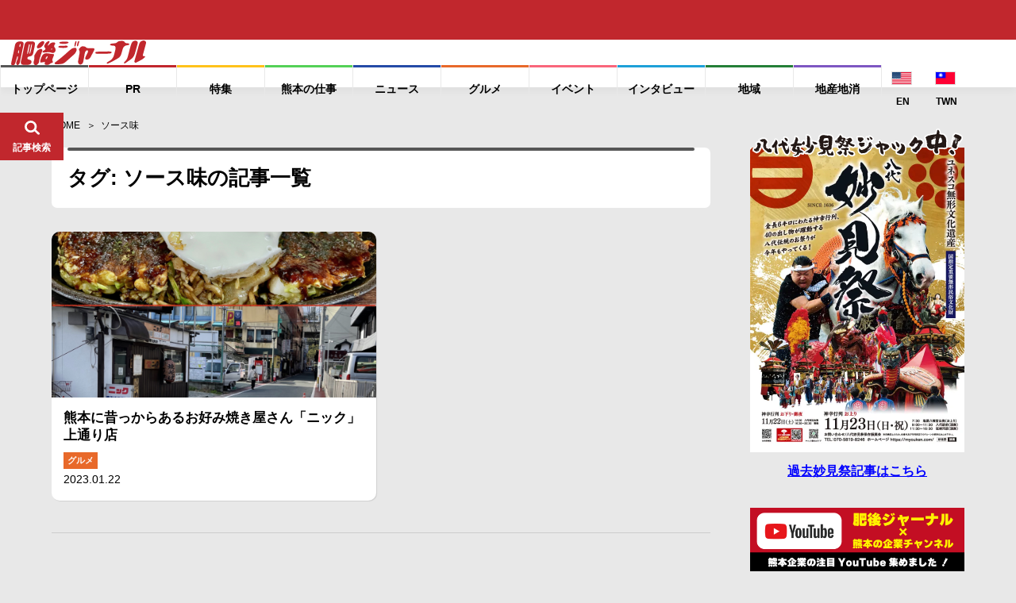

--- FILE ---
content_type: text/html; charset=UTF-8
request_url: https://higojournal.com/archives/tag/%E3%82%BD%E3%83%BC%E3%82%B9%E5%91%B3
body_size: 17573
content:
<!DOCTYPE html>
<html>
<head>
<meta charset="utf-8">
<meta name="format-detection" content="telephone=no">
<meta name="apple-mobike-web-app-status-bar-style" content="black">
<meta name="google-site-verification" content="iPTSrfvr6mt2aJfBPJBUgWeAyUmThmQ9g9bA9dqj0FY" />
<!--meta name="viewport" content="width=device-width" /-->

<meta name="viewport" content="width=device-width, initial-scale=1.0">

<link rel="shortcut icon" type="image/x-icon" href="https://higojournal.com/wp-content/themes/higo_journal/img/common/favicon.ico">
<link rel="apple-touch-icon" href="https://higojournal.com/wp-content/themes/higo_journal/img/common/apple-touch-icon.png" sizes="180x180">
<link rel="icon" type="image/png" href="https://higojournal.com/wp-content/themes/higo_journal/img/common/android-touch-icon.png" sizes="192x192">
<title>ソース味 | 肥後ジャーナル - 熊本の今をお届けするメディアサイト</title>
<link rel="stylesheet" href="https://cdn.jsdelivr.net/npm/yakuhanjp@3.0.0/dist/css/yakuhanjp.min.css">
<link href="https://fonts.googleapis.com/css?family=Ubuntu:700" rel="stylesheet">
<link rel ="stylesheet" href="https://higojournal.com/wp-content/themes/higo_journal/style.css" type="text/css" />
<link rel="stylesheet" href="https://higojournal.com/wp-content/themes/higo_journal/css/swiper.min.css">
<link rel="stylesheet" href="https://higojournal.com/wp-content/themes/higo_journal/css/venobox.css">
<link rel="stylesheet" href="https://higojournal.com/wp-content/themes/higo_journal/css/style.css?date=20210113_12">
<link rel="stylesheet" href="https://higojournal.com/wp-content/themes/higo_journal/assets/css/style.min.css?date=20251106">
<link rel="stylesheet" type="text/css" href="https://higojournal.com/wp-content/themes/higo_journal/css/print.css" media="print">
    <link rel="canonical" href="" />






<meta property="og:type" content="website">

<meta property="og:url" content="https://higojournal.com/archives/tag/%E3%82%BD%E3%83%BC%E3%82%B9%E5%91%B3">
<!--meta property="fb:admins" content="1001309119985941"-->
<meta property="fb:app_id" content="839981059469351">
<meta property="og:title" content="ソース味 | 肥後ジャーナル &#8211; 熊本の今をお届けするメディアサイト">

<meta property="og:image" content="https://higojournal.com/wp-content/themes/higo_journal/img/common/ogp.jpg">

<meta property="og:description" content="">


<meta property="og:locale" content="ja_JP">
<meta property="og:site_name" content="肥後ジャーナル &#8211; 熊本の今をお届けするメディアサイト">
<meta name="twitter:card" content="summary_large_image" />


<!-- All in One SEO Pack 2.4.3 by Michael Torbert of Semper Fi Web Designob_start_detected [-1,-1] -->
<link rel="canonical" href="https://higojournal.com/archives/tag/%e3%82%bd%e3%83%bc%e3%82%b9%e5%91%b3" />
<!-- /all in one seo pack -->
<link rel='dns-prefetch' href='//s0.wp.com' />
<link rel='dns-prefetch' href='//secure.gravatar.com' />
<link rel='dns-prefetch' href='//s.w.org' />
<link rel="alternate" type="application/rss+xml" title="肥後ジャーナル - 熊本の今をお届けするメディアサイト &raquo; フィード" href="https://higojournal.com/feed" />
<link rel="alternate" type="application/rss+xml" title="肥後ジャーナル - 熊本の今をお届けするメディアサイト &raquo; コメントフィード" href="https://higojournal.com/comments/feed" />
<link rel="alternate" type="application/rss+xml" title="肥後ジャーナル - 熊本の今をお届けするメディアサイト &raquo; ソース味 タグのフィード" href="https://higojournal.com/archives/tag/%e3%82%bd%e3%83%bc%e3%82%b9%e5%91%b3/feed" />
		<script type="text/javascript">
			window._wpemojiSettings = {"baseUrl":"https:\/\/s.w.org\/images\/core\/emoji\/11\/72x72\/","ext":".png","svgUrl":"https:\/\/s.w.org\/images\/core\/emoji\/11\/svg\/","svgExt":".svg","source":{"concatemoji":"https:\/\/higojournal.com\/wp-includes\/js\/wp-emoji-release.min.js?ver=4.9.28"}};
			!function(e,a,t){var n,r,o,i=a.createElement("canvas"),p=i.getContext&&i.getContext("2d");function s(e,t){var a=String.fromCharCode;p.clearRect(0,0,i.width,i.height),p.fillText(a.apply(this,e),0,0);e=i.toDataURL();return p.clearRect(0,0,i.width,i.height),p.fillText(a.apply(this,t),0,0),e===i.toDataURL()}function c(e){var t=a.createElement("script");t.src=e,t.defer=t.type="text/javascript",a.getElementsByTagName("head")[0].appendChild(t)}for(o=Array("flag","emoji"),t.supports={everything:!0,everythingExceptFlag:!0},r=0;r<o.length;r++)t.supports[o[r]]=function(e){if(!p||!p.fillText)return!1;switch(p.textBaseline="top",p.font="600 32px Arial",e){case"flag":return s([55356,56826,55356,56819],[55356,56826,8203,55356,56819])?!1:!s([55356,57332,56128,56423,56128,56418,56128,56421,56128,56430,56128,56423,56128,56447],[55356,57332,8203,56128,56423,8203,56128,56418,8203,56128,56421,8203,56128,56430,8203,56128,56423,8203,56128,56447]);case"emoji":return!s([55358,56760,9792,65039],[55358,56760,8203,9792,65039])}return!1}(o[r]),t.supports.everything=t.supports.everything&&t.supports[o[r]],"flag"!==o[r]&&(t.supports.everythingExceptFlag=t.supports.everythingExceptFlag&&t.supports[o[r]]);t.supports.everythingExceptFlag=t.supports.everythingExceptFlag&&!t.supports.flag,t.DOMReady=!1,t.readyCallback=function(){t.DOMReady=!0},t.supports.everything||(n=function(){t.readyCallback()},a.addEventListener?(a.addEventListener("DOMContentLoaded",n,!1),e.addEventListener("load",n,!1)):(e.attachEvent("onload",n),a.attachEvent("onreadystatechange",function(){"complete"===a.readyState&&t.readyCallback()})),(n=t.source||{}).concatemoji?c(n.concatemoji):n.wpemoji&&n.twemoji&&(c(n.twemoji),c(n.wpemoji)))}(window,document,window._wpemojiSettings);
		</script>
		<style type="text/css">
img.wp-smiley,
img.emoji {
	display: inline !important;
	border: none !important;
	box-shadow: none !important;
	height: 1em !important;
	width: 1em !important;
	margin: 0 .07em !important;
	vertical-align: -0.1em !important;
	background: none !important;
	padding: 0 !important;
}
</style>
<link rel='stylesheet' id='sb-type-std-css'  href='https://higojournal.com/wp-content/plugins/speech-bubble/css/sb-type-std.css?ver=4.9.28' type='text/css' media='all' />
<link rel='stylesheet' id='sb-type-fb-css'  href='https://higojournal.com/wp-content/plugins/speech-bubble/css/sb-type-fb.css?ver=4.9.28' type='text/css' media='all' />
<link rel='stylesheet' id='sb-type-fb-flat-css'  href='https://higojournal.com/wp-content/plugins/speech-bubble/css/sb-type-fb-flat.css?ver=4.9.28' type='text/css' media='all' />
<link rel='stylesheet' id='sb-type-ln-css'  href='https://higojournal.com/wp-content/plugins/speech-bubble/css/sb-type-ln.css?ver=4.9.28' type='text/css' media='all' />
<link rel='stylesheet' id='sb-type-ln-flat-css'  href='https://higojournal.com/wp-content/plugins/speech-bubble/css/sb-type-ln-flat.css?ver=4.9.28' type='text/css' media='all' />
<link rel='stylesheet' id='sb-type-pink-css'  href='https://higojournal.com/wp-content/plugins/speech-bubble/css/sb-type-pink.css?ver=4.9.28' type='text/css' media='all' />
<link rel='stylesheet' id='sb-type-rtail-css'  href='https://higojournal.com/wp-content/plugins/speech-bubble/css/sb-type-rtail.css?ver=4.9.28' type='text/css' media='all' />
<link rel='stylesheet' id='sb-type-drop-css'  href='https://higojournal.com/wp-content/plugins/speech-bubble/css/sb-type-drop.css?ver=4.9.28' type='text/css' media='all' />
<link rel='stylesheet' id='sb-type-think-css'  href='https://higojournal.com/wp-content/plugins/speech-bubble/css/sb-type-think.css?ver=4.9.28' type='text/css' media='all' />
<link rel='stylesheet' id='sb-no-br-css'  href='https://higojournal.com/wp-content/plugins/speech-bubble/css/sb-no-br.css?ver=4.9.28' type='text/css' media='all' />
<link rel='stylesheet' id='wordpress-popular-posts-css-css'  href='https://higojournal.com/wp-content/plugins/wordpress-popular-posts/public/css/wpp.css?ver=4.2.2' type='text/css' media='all' />
<link rel='stylesheet' id='dashicons-css'  href='https://higojournal.com/wp-includes/css/dashicons.min.css?ver=4.9.28' type='text/css' media='all' />
<link rel='stylesheet' id='jetpack-widget-social-icons-styles-css'  href='https://higojournal.com/wp-content/plugins/jetpack/modules/widgets/social-icons/social-icons.css?ver=20170506' type='text/css' media='all' />
<link rel='stylesheet' id='jetpack_css-css'  href='https://higojournal.com/wp-content/plugins/jetpack/css/jetpack.css?ver=6.3.7' type='text/css' media='all' />
<script type='text/javascript' src='https://higojournal.com/wp-includes/js/jquery/jquery.js?ver=1.12.4'></script>
<script type='text/javascript' src='https://higojournal.com/wp-includes/js/jquery/jquery-migrate.min.js?ver=1.4.1'></script>
<script type='text/javascript'>
/* <![CDATA[ */
var wpp_params = {"sampling_active":"1","sampling_rate":"100","ajax_url":"https:\/\/higojournal.com\/wp-json\/wordpress-popular-posts\/v1\/popular-posts\/","ID":"","token":"04dd89bcbe","debug":""};
/* ]]> */
</script>
<script type='text/javascript' src='https://higojournal.com/wp-content/plugins/wordpress-popular-posts/public/js/wpp-4.2.0.min.js?ver=4.2.2'></script>
<link rel='https://api.w.org/' href='https://higojournal.com/wp-json/' />
<link rel="EditURI" type="application/rsd+xml" title="RSD" href="https://higojournal.com/xmlrpc.php?rsd" />
<link rel="wlwmanifest" type="application/wlwmanifest+xml" href="https://higojournal.com/wp-includes/wlwmanifest.xml" /> 

<link rel='dns-prefetch' href='//v0.wordpress.com'/>
<link rel='dns-prefetch' href='//i0.wp.com'/>
<link rel='dns-prefetch' href='//i1.wp.com'/>
<link rel='dns-prefetch' href='//i2.wp.com'/>
<link rel='dns-prefetch' href='//jetpack.wordpress.com'/>
<link rel='dns-prefetch' href='//s0.wp.com'/>
<link rel='dns-prefetch' href='//s1.wp.com'/>
<link rel='dns-prefetch' href='//s2.wp.com'/>
<link rel='dns-prefetch' href='//public-api.wordpress.com'/>
<link rel='dns-prefetch' href='//0.gravatar.com'/>
<link rel='dns-prefetch' href='//1.gravatar.com'/>
<link rel='dns-prefetch' href='//2.gravatar.com'/>
<link rel="icon" href="https://i0.wp.com/higojournal.com/wp-content/uploads/2016/08/cropped-448896.LINE_.jpg?fit=32%2C32&#038;ssl=1" sizes="32x32" />
<link rel="icon" href="https://i0.wp.com/higojournal.com/wp-content/uploads/2016/08/cropped-448896.LINE_.jpg?fit=192%2C192&#038;ssl=1" sizes="192x192" />
<link rel="apple-touch-icon-precomposed" href="https://i0.wp.com/higojournal.com/wp-content/uploads/2016/08/cropped-448896.LINE_.jpg?fit=180%2C180&#038;ssl=1" />
<meta name="msapplication-TileImage" content="https://i0.wp.com/higojournal.com/wp-content/uploads/2016/08/cropped-448896.LINE_.jpg?fit=270%2C270&#038;ssl=1" />
			<style type="text/css" id="wp-custom-css">
				/* メモ　クリップ　Ａ */
.clip-box-a {
 position: relative;
 margin: 2em auto;
 padding: 15px 35px 15px 25px;
 width: 85%; /* ボックス幅 */
 background-color: #fff; /* ボックス背景色 */
 color: #333; /* 文章色 */
 border: 1px solid #009900; /* 枠線 */
 box-shadow: 1px 1px 1px #acacac; /* 影の色 */
}
.clip-box-a:before {
 position: absolute;
 content: '';
 top: -15px;
 right: 10px;
 height: 55px;
 width: 15px;
 border: 3px solid #555555; /*クリップ色 */
 background: none;
 border-radius: 12px;
 box-shadow: 1px 1px 2px #999;
 transform: rotate(10deg);
 z-index: 1;
}
.clip-box-a:after {
 position: absolute;
 content: '';
 top: 0px;
 width: 10px; 
 right: 20px;
 border: 5px solid #fff; /*背景色と同じ色にする*/
 z-index: 2;
}			</style>
		
<!-- Global site tag (gtag.js) - Google Analytics -->
<script async src="https://www.googletagmanager.com/gtag/js?id=G-GCQKY1VXEF"></script>
<script>
  window.dataLayer = window.dataLayer || [];
  function gtag(){dataLayer.push(arguments);}
  gtag('js', new Date());

  gtag('config', 'G-GCQKY1VXEF');
</script>

<!--ヘッダー-->
<!-- <script async="async" src="https://flux-cdn.com/client/00755/higojournal_00900.min.js"></script>
<script type="text/javascript">
  window.pbjs = window.pbjs || {que: []};
</script>

<script async='async' src='https://securepubads.g.doubleclick.net/tag/js/gpt.js'></script>
<script type="text/javascript">
  window.googletag = window.googletag || {cmd: []};
</script>

<script type="text/javascript">
  window.fluxtag = {
    readyBids: {
      prebid: false,
      amazon: false,
      google: false
    },
    failSafeTimeout: 3e3,
    isFn: function isFn(object) {
      var _t = 'Function';
      var toString = Object.prototype.toString;
      return toString.call(object) === '[object ' + _t + ']';
    },
    launchAdServer: function() {
      if (!fluxtag.readyBids.prebid || !fluxtag.readyBids.amazon) {
        return;
      }
      fluxtag.requestAdServer();
    },
    requestAdServer: function() {
      if (!fluxtag.readyBids.google) {
        fluxtag.readyBids.google = true;
        googletag.cmd.push(function () {
          if (!!(pbjs.setTargetingForGPTAsync) && fluxtag.isFn(pbjs.setTargetingForGPTAsync)) {
            pbjs.que.push(function () {
              pbjs.setTargetingForGPTAsync();
            });
          }
          googletag.pubads().refresh();
        });
      }
    }
  };
</script>

<script type="text/javascript">
  setTimeout(function() {
    fluxtag.requestAdServer();
  }, fluxtag.failSafeTimeout);
</script>

<script type="text/javascript">
  var imobile_gam_slots = [];
  googletag.cmd.push(function() {
    var SP_rect = googletag.sizeMapping()
    .addSize([770, 0], [])
    .addSize([0, 0], [[300, 250], [336, 280]])
    .build();
    var SP_320x50 = googletag.sizeMapping()
    .addSize([770, 0], [])
    .addSize([0, 0], [320, 50])
    .build();
    var SP_320x100 = googletag.sizeMapping()
    .addSize([770, 0], [])
    .addSize([0, 0], [320, 100])
    .build();
    var PC_728x90 = googletag.sizeMapping()
    .addSize([770, 0], [728, 90])
    .addSize([0, 0], [])
    .build();

    var PC_268x100 = googletag.sizeMapping()
    .addSize([770, 0], [[268, 100], 'fluid'])
    .addSize([0, 0], [])
    .build();
    var PC_169x193 = googletag.sizeMapping()
    .addSize([770, 0], [[169, 193], 'fluid'])
    .addSize([0, 0], [])
    .build();
    var SP_sizeMapFluid = googletag.sizeMapping()
    .addSize([770, 0], [])
    .addSize([0, 0], [[320, 100], 'fluid'])
    .build();


    googletag.defineSlot('/9176203,22676631670/1631366',['fluid',[268,100]],'div-gpt-ad-1553235308023-0').defineSizeMapping(PC_268x100).addService(googletag.pubads());
    googletag.defineSlot('/9176203,22676631670/1631367',['fluid',[169,193]],'div-gpt-ad-1553235338029-0').defineSizeMapping(PC_169x193).addService(googletag.pubads());
    googletag.defineSlot('/9176203,22676631670/1631364',['fluid',[320,100]],'div-gpt-ad-1553234972453-0').defineSizeMapping(SP_sizeMapFluid).addService(googletag.pubads());
    googletag.defineSlot('/9176203,22676631670/1631365',['fluid'],'div-gpt-ad-1553235013253-0').defineSizeMapping(googletag.sizeMapping().addSize([770,0],[]).addSize([414,0],[[384,101],'fluid']).addSize([412,0],[[382,100],'fluid']).addSize([411,0],[[381,100],'fluid']).addSize([375,0],[[345,91],'fluid']).addSize([360,0],[[330,87],'fluid']).addSize([320,0],[[290,76],'fluid']).build()).addService(googletag.pubads());

    imobile_gam_slots.push(googletag.defineSlot('/9176203,22676631670/1635631', [[300, 250], [336, 280]], 'div-gpt-ad-1553235046960-0').defineSizeMapping(SP_rect).addService(googletag.pubads()));
    imobile_gam_slots.push(googletag.defineSlot('/9176203,22676631670/1635923', [320, 50], 'div-gpt-ad-1553234920809-0').defineSizeMapping(SP_320x50).addService(googletag.pubads()));
    imobile_gam_slots.push(googletag.defineSlot('/9176203,22676631670/1631362', [320, 50], 'div-gpt-ad-1553235106971-0').defineSizeMapping(SP_320x50).addService(googletag.pubads()));
    imobile_gam_slots.push(googletag.defineSlot('/9176203,22676631670/1635921', [320, 100], 'div-gpt-ad-1553234838166-0').defineSizeMapping(SP_320x100).addService(googletag.pubads()));
    imobile_gam_slots.push(googletag.defineSlot('/9176203,22676631670/1631363', [320, 100], 'div-gpt-ad-1553478034060-0').defineSizeMapping(SP_320x100).addService(googletag.pubads()));
    imobile_gam_slots.push(googletag.defineSlot('/9176203,22676631670/1635922', [728, 90], 'div-gpt-ad-1553235411942-0').defineSizeMapping(PC_728x90).addService(googletag.pubads()));
    imobile_gam_slots.push(googletag.defineSlot('/9176203,22676631670/1635920', [728, 90], 'div-gpt-ad-1553235373405-0').defineSizeMapping(PC_728x90).addService(googletag.pubads()));

    googletag.pubads().enableSingleRequest();
    googletag.pubads().collapseEmptyDivs();
    googletag.pubads().disableInitialLoad();
    googletag.enableServices();

    if (!!(window.pbFlux) && !!(window.pbFlux.prebidBidder) && fluxtag.isFn(window.pbFlux.prebidBidder)) {
      pbjs.que.push(function () {
        window.pbFlux.prebidBidder();
      });
    } else {
      fluxtag.readyBids.prebid = true;
      fluxtag.launchAdServer();
    }
  });
</script>

<script type='text/javascript'>
  ! function (a9, a, p, s, t, A, g) {
    if (a[a9]) return;

    function q(c, r) {
      a[a9]._Q.push([c, r])
    }
    a[a9] = {
      init: function () {
        q("i", arguments)
      },
      fetchBids: function () {
        q("f", arguments)
      },
      setDisplayBids: function () {},
      targetingKeys: function () {
        return []
      },
      _Q: []
    };
    A = p.createElement(s);
    A.async = !0;
    A.src = t;
    g = p.getElementsByTagName(s)[0];
    g.parentNode.insertBefore(A, g)
  }("apstag", window, document, "script", "//c.amazon-adsystem.com/aax2/apstag.js");
  apstag.init({
    pubID: 'c06cc614-f284-4373-8e7b-e334e4dcb9d3',
    adServer: 'googletag',
    bidTimeout: 1e3,
    schain: {
      complete: 1,
      ver: '1.0',
      nodes: [{
        asi: 'i-mobile.co.jp',
        sid: '68967',
        hp: 1,
      }]
    }
  });

  googletag.cmd.push(function () {
    apstag.fetchBids({
      slots:  [
        {
          slotID: 'div-gpt-ad-1553235046960-0',
          slotName: '/9176203/1635631',
          sizes: [[300, 250], [336, 280]]
        },
        {
          slotID: 'div-gpt-ad-1553234920809-0',
          slotName: '/9176203/1635923',
          sizes: [[320, 50]]
        },
        {
          slotID: 'div-gpt-ad-1553235106971-0',
          slotName: '/9176203/1631362',
          sizes: [[320, 50]]
        },
        {
          slotID: 'div-gpt-ad-1553234838166-0',
          slotName: '/9176203/1635921',
          sizes: [[320, 100]]
        },
        {
          slotID: 'div-gpt-ad-1553478034060-0',
          slotName: '/9176203/1631363',
          sizes: [[320, 100]]
        },
        {
          slotID: 'div-gpt-ad-1553235411942-0',
          slotName: '/9176203/1635922',
          sizes: [[728, 90]]
        },
        {
          slotID: 'div-gpt-ad-1553235373405-0',
          slotName: '/9176203/1635920',
          sizes: [[728, 90]]
        }]
    }, function (bids) {
      googletag.cmd.push(function () {
        apstag.setDisplayBids();
        fluxtag.readyBids.amazon = true;
        fluxtag.launchAdServer();
      });
    });
  });
</script> -->


</head>

<body class="archive tag tag-2072">


<div class="wrapper" id="pagetop">
	<header id="fix_header">
		<div class="l-header-jack">
			<a href="https://myouken.com/" target="_blank">
				<div class="__jack-text">
					<div class="__jack-left">
						<picture>
							<source type="image/webp" srcset="https://higojournal.com/wp-content/themes/higo_journal/assets/img/common/jack-left.png.webp">
							<img src="https://higojournal.com/wp-content/themes/higo_journal/assets/img/common/jack-left.png">
						</picture>
					</div>
					<img src="https://higojournal.com/wp-content/themes/higo_journal/assets/img/common/jack-text.svg" alt="八代妙見祭ジャック中！">
					<div class="__jack-right">
						<picture>
							<source type="image/webp" srcset="https://higojournal.com/wp-content/themes/higo_journal/assets/img/common/jack-right.png.webp">
							<img src="https://higojournal.com/wp-content/themes/higo_journal/assets/img/common/jack-right.png">
						</picture>
					</div>
				</div>
			</a>
		</div>
		<div class="fix_header_container flex_box">
			<div class="fix_header_logo">
				<h1>
					<a href="https://higojournal.com/">
						<img src="https://higojournal.com/wp-content/themes/higo_journal/img/common/logo.svg" alt="肥後ジャーナル">
					</a>
				</h1>
			</div>
			<div class="fix_header_menu flex_box">
				<ul class="fix_header_ul flex_box">
										<li>
						<a href="https://higojournal.com/"><span>トップページ</span></a>
					</li>
																<li>
							<a href="https://higojournal.com/?cat=40/" class="a_pr"><span>PR</span></a>
						</li>
						<li>
							<a href="https://higojournal.com/?cat=440/" class="a_feature"><span>特集</span></a>

						</li>
						<li>
							<a href="https://higojournal.com/?cat=4436/" class="a_job"><span>熊本の仕事</span></a>

						</li>
						<li>
							<a href="https://higojournal.com/?cat=11/" class="a_news"><span>ニュース</span></a>

						</li>
						<li>
							<a href="https://higojournal.com/?cat=3/" class="a_gourmet"><span>グルメ</span></a>
						</li>
						<li>
							<a href="https://higojournal.com/?cat=9/" class="a_event"><span>イベント</span></a>
						</li>
						<li>
							<a href="https://higojournal.com/?cat=303/" class="a_interview"><span>インタビュー</span></a>
													</li>
						<li>
							<a href="https://higojournal.com/?cat=347/" class="a_region"><span>地域</span></a>
						</li>
						<li>
							<a href="https://higojournal.com/?cat=4277/" class="a_localgoods"><span>地産地消</span></a>
						</li>
						<li class="langnav">
							<div>
<a href="https://higojournal.com/en" class="lngjp" target="_blank"><img src="https://higojournal.com/wp-content/themes/higo_journal/img/common/enicon.png" alt="JP WEBSITE"><span>EN</span></a> <a href="https://higojournal.com/tc" class="lngjp" target="_blank"><img src="https://higojournal.com/wp-content/themes/higo_journal/img/common/tcicon.png" alt="JP WEBSITE"><span>TWN</span></a></div>
						</li>
				</ul>

				
				<div class="fix_header_search_btn" id="fix_search_btn">
					<div class="fix_header_search_btn_inner">
						<figure class="f_search_ico fix_ico_search">
							<img src="https://higojournal.com/wp-content/themes/higo_journal/img/common/ico_search.svg" alt="*">
							<figcaption>記事検索</figcaption>
						</figure>
						<figure class="f_search_ico fix_ico_close">
							<img src="https://higojournal.com/wp-content/themes/higo_journal/img/common/ico_close.svg" alt="*">
							<figcaption>とじる</figcaption>
						</figure>
					</div><!-- fix_header_search_btn_inner -->
				</div><!-- fix_search_btn -->
				<div class="fix_header_sp_btn sp_v" id="sp_btn">
					<div class="fix_header_search_btn_inner">
						<figure class="f_search_ico fix_ico_search">
							<img src="https://higojournal.com/wp-content/themes/higo_journal/img/common/ico_menu.svg" alt="*">
							<figcaption>メニュー</figcaption>
						</figure>
						<figure class="f_search_ico fix_ico_close">
							<img src="https://higojournal.com/wp-content/themes/higo_journal/img/common/ico_close.svg" alt="*">
							<figcaption>とじる</figcaption>
						</figure>
					</div><!-- fix_header_search_btn_inner -->
				</div><!-- btn_menu -->
			</div>


		</div><!-- fix_header_container flex_box -->
		<div id="fix_search_input_area">
			<div class="search_area">
				<form role="search" method="get" id="searchform" class="searchform" action="https://higojournal.com/">
	<div>
		<label class="screen-reader-text" for="s"></label>
		<input type="text" value="" name="s" id="s" placeholder="キーワードで記事を検索" />
		<input type="submit" id="searchsubmit" value="検索" />
	</div>
</form>			</div>
		</div><!-- fix_search_input_area -->

		<div id="fix_share_input_area">
			<div class="share_area">
											<ul class="social_btn_area flex_box">
								<li class="facebook_li">
									 <a href="//www.facebook.com/sharer.php?src=bm&u=&t=熊本に昔っからあるお好み焼き屋さん「ニック」上通り店" title="Facebookでシェア" onclick="javascript:window.open(this.href, '_blank', 'menubar=no,toolbar=no,resizable=yes,scrollbars=yes,height=800,width=600');return false;">
										<span class="ico"><img src="https://higojournal.com/wp-content/themes/higo_journal/img/common/btn_facebook.svg"></span>
										<span class="text9">facebookでシェア</span>
									</a>
								</li>
								
								<li class="twitter_li">
									<a href="//twitter.com/share?text=熊本に昔っからあるお好み焼き屋さん「ニック」上通り店 - 肥後ジャーナル&url=&via=higojournal" title="Twitterでシェア" onclick="javascript:window.open(this.href, '_blank', 'menubar=no,toolbar=no,resizable=yes,scrollbars=yes,height=400,width=600');return false;">
										<span class="ico"><img src="https://higojournal.com/wp-content/themes/higo_journal/img/common/btn_twitter.svg"></span>
										<span class="text9">twitterでシェア</span>
									</a>
								</li>

								<li class="line_li">
									<a href="//line.me/R/msg/text/?熊本に昔っからあるお好み焼き屋さん「ニック」上通り店%0A" target="_blank" title="LINEに送る">
										<span class="ico"><img src="https://higojournal.com/wp-content/themes/higo_journal/img/common/btn_line.svg"></span>
										<span class="text9">LINEでシェア</span>
									</a>
								</li>


								<li class="hatebu_li">
									
										<a href="//b.hatena.ne.jp/add?mode=confirm&url=" onclick="javascript:window.open(this.href, '_blank', 'menubar=no,toolbar=no,resizable=yes,scrollbars=yes,height=600,width=1000');return false;" title="はてなブックマークに登録">
										<span class="ico"><img src="https://higojournal.com/wp-content/themes/higo_journal/img/common/btn_hatebu.svg"></span>
										<span class="text9">はてなブックマーク</span>
									</a>
								</li>



								<li class="facebook_iine">
									<iframe src="https://www.facebook.com/plugins/like.php?href=https%3A%2F%2Fwww.facebook.com%2Fhigojournal&width=88&layout=box_count&action=like&size=large&show_faces=false&share=false&height=65&appId=339402409826104" width="88" height="65" style="border:none;overflow:hidden" scrolling="no" frameborder="0" allowTransparency="true" allow="encrypted-media"></iframe>
								</li>
				</ul><!-- social_btn_area -->			</div>
		</div><!-- fix_share_input_area -->

	</header><!--fix_header -->


	
		<div class="main_wrapper">
		<main>



<section id="archive1">
	<div class="container">
		<div id="breadcrumb"><ul><li ><a href="https://higojournal.com/" class="home"><span>HOME</span></a></li><li><span>ソース味</span></li></ul></div>		<div class="flex_box main_box">
			<div class="content_box">

				<div class="ad_box home_ad" style="margin-bottom:15px;">
										</div><!-- ad_box home_ad -->

									<h1 class="tit_archive">タグ: ソース味の記事一覧</h1>
				
				
				<div class="article_container flex_box">

								    			  																							<article class="article_li">
						<div class="article_li_inner">
							<a href="https://higojournal.com/archives/nikku.html" class="absolute_a"></a>
							<div class="article_li_eyecatch">
																	<img width="500" height="375" src="https://i0.wp.com/higojournal.com/wp-content/uploads/2023/01/1673869897-4977ba9b9403c719a9941b9017280804.jpeg?fit=500%2C375&amp;ssl=1" class="myclass" />															</div>
							<div class="article_li_info">
								<h3 class="article_li_title">熊本に昔っからあるお好み焼き屋さん「ニック」上通り店</h3>
								<div class="category_area category_a">
									<a href="https://higojournal.com/archives/category/%e3%82%b0%e3%83%ab%e3%83%a1" class="label label-3">グルメ</a>								</div><!-- category_area -->
								<div class="date_area">
									<p>2023.01.22</p>
								</div><!-- date_area -->
							</div><!-- article_li_info -->
						</div><!-- article_li_inner -->
					</article>
 
				</div><!-- article_contaier -->

				<div class="page-numbers">
								</div><!--page-numbers -->


				

				
				<div class="ad_box">
<!-- /////////////////////////////////// アイモバイル PC表示 /////////////////////////////////// -->
<!--トップページ＆一覧ページ＆記事ページ（上）i-mobile for PC client script -->
	<!-- <script type="text/javascript">
		imobile_pid = "68967";
		imobile_asid = "1635922";
		imobile_width = 728;
		imobile_height = 90;
	</script>
	<script type="text/javascript" src="https://spdeliver.i-mobile.co.jp/script/ads.js?20101001"></script> -->
</div><!-- ad_box -->
<section id="archive_info">
		


	<div class="c-category-higonaru -single">
		<a href="https://higojournal.com/higonal-matching">
			<picture>
				<source media="(min-width: 769px)" type="image/webp" srcset="https://higojournal.com/wp-content/themes/higo_journal/assets/img/common/banner/higonaru-etc-pc.png.webp">
				<source media="(min-width: 769px)" type="image/png"  srcset="https://higojournal.com/wp-content/themes/higo_journal/assets/img/common/banner/higonaru-etc-pc.png">
				<source media="(max-width: 768px)" type="image/webp" srcset="https://higojournal.com/wp-content/themes/higo_journal/assets/img/common/banner/higonaru-sp.png.webp">
				<source media="(max-width: 768px)" type="image/png"  srcset="https://higojournal.com/wp-content/themes/higo_journal/assets/img/common/banner/higonaru-sp.png">
				<img src="https://higojournal.com/wp-content/themes/higo_journal/assets/img/common/banner/higonaru-sp.png" alt="" loading="lazy" decoding="async">
			</picture>
		</a>
	</div>



		<section id="a_recommend">
		<h2 class="a_recommend_tit">
			<span><img src="https://higojournal.com/wp-content/themes/higo_journal/img/common/logo_white.svg" alt="肥後ジャーナル"></span>
			<span>編集部のおすすめ記事</span>
		</h2>
		<div class="a_recommend_inner col4 flex_box">
			
									<article class="article_li">
						<div class="article_li_inner">
							<a href="https://higojournal.com/archives/uto-city-mo-ru.html" class="absolute_a"></a>
							<div class="article_li_eyecatch">
																	<img width="500" height="375" src="https://i0.wp.com/higojournal.com/wp-content/uploads/2025/10/1761617386-9957c83d0804aeebc8597ef0f9b8d5f4-e1761618866773.png?fit=500%2C375&amp;ssl=1" class="myclass" />															</div>
							<div class="article_li_info">
								<h3 class="article_li_title">【宇土市】あっという間よ。宇土シティモールが30周年てたい。めっちゃ楽しい＆お得なイベントばさすよ～！</h3>
								<div class="category_area category_a">
									<a href="https://higojournal.com/archives/category/%e3%82%a4%e3%83%99%e3%83%b3%e3%83%88" class="label label-9">イベント</a><a href="https://higojournal.com/archives/category/%e3%83%8b%e3%83%a5%e3%83%bc%e3%82%b9" class="label label-11">ニュース</a><a href="https://higojournal.com/archives/category/%e3%82%a8%e3%83%b3%e3%82%bf%e3%83%bc%e3%83%86%e3%82%a4%e3%83%a1%e3%83%b3%e3%83%88" class="label label-15">エンターテイメント</a><a href="https://higojournal.com/archives/category/pr" class="label label-40">PR</a><a href="https://higojournal.com/archives/category/local" class="label label-347">地域</a><a href="https://higojournal.com/archives/category/local/uto" class="label label-359">宇土市</a>								</div><!-- category_area -->
								<div class="date_area">
									<p>2025.10.31</p>
								</div><!-- date_area -->
							</div><!-- article_li_info -->
						</div><!-- article_li_inner -->
					</article>
			
									<article class="article_li">
						<div class="article_li_inner">
							<a href="https://higojournal.com/archives/202511-ibento.html" class="absolute_a"></a>
							<div class="article_li_eyecatch">
																	<img width="500" height="500" src="https://i2.wp.com/higojournal.com/wp-content/uploads/2025/10/1761718937-8db4fa8d2acb3279ae9703151ac3ef25-e1761718953471.png?fit=500%2C500&amp;ssl=1" class="myclass" />															</div>
							<div class="article_li_info">
								<h3 class="article_li_title">熊本の11月開催イベントまとめ</h3>
								<div class="category_area category_a">
									<a href="https://higojournal.com/archives/category/%e3%82%a4%e3%83%99%e3%83%b3%e3%83%88" class="label label-9">イベント</a>								</div><!-- category_area -->
								<div class="date_area">
									<p>2025.10.29</p>
								</div><!-- date_area -->
							</div><!-- article_li_info -->
						</div><!-- article_li_inner -->
					</article>
			
									<article class="article_li">
						<div class="article_li_inner">
							<a href="https://higojournal.com/archives/nikuno-dokkinnichi-toshimaten.html" class="absolute_a"></a>
							<div class="article_li_eyecatch">
																	<img width="500" height="375" src="https://i2.wp.com/higojournal.com/wp-content/uploads/2025/10/1761275699-2bf9f36cb114f83b364c6d3af96f1c5f-e1761536121933.jpeg?fit=500%2C375&amp;ssl=1" class="myclass" />															</div>
							<div class="article_li_info">
								<h3 class="article_li_title">【熊本市東区】10月29日肉の日！国体道路沿いに肉のドッキン市戸島店がオープンするよ！</h3>
								<div class="category_area category_a">
									<a href="https://higojournal.com/archives/category/%e3%82%b0%e3%83%ab%e3%83%a1" class="label label-3">グルメ</a><a href="https://higojournal.com/archives/category/%e3%83%8b%e3%83%a5%e3%83%bc%e3%82%b9" class="label label-11">ニュース</a><a href="https://higojournal.com/archives/category/%e3%83%8b%e3%83%a5%e3%83%bc%e3%82%b9/%e9%96%8b%e5%ba%97%e3%83%bb%e9%96%89%e5%ba%97" class="label label-14">開店・閉店</a><a href="https://higojournal.com/archives/category/pr" class="label label-40">PR</a><a href="https://higojournal.com/archives/category/local" class="label label-347">地域</a><a href="https://higojournal.com/archives/category/local/higashiku" class="label label-349">熊本市東区</a>								</div><!-- category_area -->
								<div class="date_area">
									<p>2025.10.27</p>
								</div><!-- date_area -->
							</div><!-- article_li_info -->
						</div><!-- article_li_inner -->
					</article>
			
									<article class="article_li">
						<div class="article_li_inner">
							<a href="https://higojournal.com/archives/kumamotonishikanjyousen.html" class="absolute_a"></a>
							<div class="article_li_eyecatch">
																	<img width="500" height="375" src="https://i0.wp.com/higojournal.com/wp-content/uploads/2025/10/1761109056-56a1ce04eecb07360ecc87710686a8ed-e1761265086349.jpg?fit=500%2C375&amp;ssl=1" class="myclass" />															</div>
							<div class="article_li_info">
								<h3 class="article_li_title">【開通】熊本西環状道路、10月19日に開通した「下硯川IC～池上熊本駅IC」まで走ってみました！！</h3>
								<div class="category_area category_a">
									<a href="https://higojournal.com/archives/category/local" class="label label-347">地域</a><a href="https://higojournal.com/archives/category/local/%e7%86%8a%e6%9c%ac%e5%b8%82" class="label label-1310">熊本市</a>								</div><!-- category_area -->
								<div class="date_area">
									<p>2025.10.26</p>
								</div><!-- date_area -->
							</div><!-- article_li_info -->
						</div><!-- article_li_inner -->
					</article>
					
		</div>
	</section><!-- a_recommend -->

	<section id="a_pr">
		<div class="index_pr_tit">
			<h2 class="flex_box index_pr_tit_flex">
				<span class="jp">PR記事</span>
				<span class="en">PUBLIC RELATIONS</span>
			</h2>
		</div>
		<div class="a_recommend_inner flex_box col4">
								<article class="article_li">
						<div class="article_li_inner">
							<a href="https://higojournal.com/archives/uto-city-mo-ru.html" class="absolute_a"></a>
							<div class="article_li_eyecatch">
																	<img width="500" height="375" src="https://i0.wp.com/higojournal.com/wp-content/uploads/2025/10/1761617386-9957c83d0804aeebc8597ef0f9b8d5f4-e1761618866773.png?fit=500%2C375&amp;ssl=1" class="myclass" />															</div>
							<div class="article_li_info">
								<h3 class="article_li_title">【宇土市】あっという間よ。宇土シティモールが30周年てたい。めっちゃ楽しい＆お得なイベントばさすよ～！</h3>
								<div class="category_area category_a">
									<a href="https://higojournal.com/archives/category/%e3%82%a4%e3%83%99%e3%83%b3%e3%83%88" class="label label-9">イベント</a><a href="https://higojournal.com/archives/category/%e3%83%8b%e3%83%a5%e3%83%bc%e3%82%b9" class="label label-11">ニュース</a><a href="https://higojournal.com/archives/category/%e3%82%a8%e3%83%b3%e3%82%bf%e3%83%bc%e3%83%86%e3%82%a4%e3%83%a1%e3%83%b3%e3%83%88" class="label label-15">エンターテイメント</a><a href="https://higojournal.com/archives/category/pr" class="label label-40">PR</a><a href="https://higojournal.com/archives/category/local" class="label label-347">地域</a><a href="https://higojournal.com/archives/category/local/uto" class="label label-359">宇土市</a>								</div><!-- category_area -->
								<div class="date_area">
									<p>2025.10.31</p>
								</div><!-- date_area -->
							</div><!-- article_li_info -->
						</div><!-- article_li_inner -->
					</article>					<article class="article_li">
						<div class="article_li_inner">
							<a href="https://higojournal.com/archives/nikuno-dokkinnichi-toshimaten.html" class="absolute_a"></a>
							<div class="article_li_eyecatch">
																	<img width="500" height="375" src="https://i2.wp.com/higojournal.com/wp-content/uploads/2025/10/1761275699-2bf9f36cb114f83b364c6d3af96f1c5f-e1761536121933.jpeg?fit=500%2C375&amp;ssl=1" class="myclass" />															</div>
							<div class="article_li_info">
								<h3 class="article_li_title">【熊本市東区】10月29日肉の日！国体道路沿いに肉のドッキン市戸島店がオープンするよ！</h3>
								<div class="category_area category_a">
									<a href="https://higojournal.com/archives/category/%e3%82%b0%e3%83%ab%e3%83%a1" class="label label-3">グルメ</a><a href="https://higojournal.com/archives/category/%e3%83%8b%e3%83%a5%e3%83%bc%e3%82%b9" class="label label-11">ニュース</a><a href="https://higojournal.com/archives/category/%e3%83%8b%e3%83%a5%e3%83%bc%e3%82%b9/%e9%96%8b%e5%ba%97%e3%83%bb%e9%96%89%e5%ba%97" class="label label-14">開店・閉店</a><a href="https://higojournal.com/archives/category/pr" class="label label-40">PR</a><a href="https://higojournal.com/archives/category/local" class="label label-347">地域</a><a href="https://higojournal.com/archives/category/local/higashiku" class="label label-349">熊本市東区</a>								</div><!-- category_area -->
								<div class="date_area">
									<p>2025.10.27</p>
								</div><!-- date_area -->
							</div><!-- article_li_info -->
						</div><!-- article_li_inner -->
					</article>					<article class="article_li">
						<div class="article_li_inner">
							<a href="https://higojournal.com/archives/budougari.html" class="absolute_a"></a>
							<div class="article_li_eyecatch">
																	<img width="500" height="281" src="https://i0.wp.com/higojournal.com/wp-content/uploads/2025/08/1755506713-962840f699110ee8a662660790098863-e1759191288143.png?fit=500%2C281&amp;ssl=1" class="myclass" />															</div>
							<div class="article_li_info">
								<h3 class="article_li_title">「狩りに行こうぜ！午前3時集合で！」…え？遅すぎない？モンハンならぬグレハン（菊鹿ワイナリーのぶどう狩り）はその時間が常識ってよ</h3>
								<div class="category_area category_a">
									<a href="https://higojournal.com/archives/category/%e3%82%b0%e3%83%ab%e3%83%a1" class="label label-3">グルメ</a><a href="https://higojournal.com/archives/category/pr" class="label label-40">PR</a><a href="https://higojournal.com/archives/category/local" class="label label-347">地域</a><a href="https://higojournal.com/archives/category/local/yamaga" class="label label-358">山鹿市</a><a href="https://higojournal.com/archives/category/feature" class="label label-440">特集</a><a href="https://higojournal.com/archives/category/localgoods" class="label label-4277">地産地消</a>								</div><!-- category_area -->
								<div class="date_area">
									<p>2025.10.24</p>
								</div><!-- date_area -->
							</div><!-- article_li_info -->
						</div><!-- article_li_inner -->
					</article>					<article class="article_li">
						<div class="article_li_inner">
							<a href="https://higojournal.com/archives/yokayoka-nagarurutou.html" class="absolute_a"></a>
							<div class="article_li_eyecatch">
																	<img width="500" height="375" src="https://i2.wp.com/higojournal.com/wp-content/uploads/2025/10/1760942229-b7d0f6efa50c5209b0f351bb39b901df-e1761110339860.jpeg?fit=500%2C375&amp;ssl=1" class="myclass" />															</div>
							<div class="article_li_info">
								<h3 class="article_li_title">熊本城天守閣広場に光のオアシスが出現！？「夜火夜火流るる燈（よかよかながるると）」ひと足遅れて行ってきました！</h3>
								<div class="category_area category_a">
									<a href="https://higojournal.com/archives/category/%e8%a6%b3%e5%85%89" class="label label-7">観光</a><a href="https://higojournal.com/archives/category/%e3%82%a4%e3%83%99%e3%83%b3%e3%83%88" class="label label-9">イベント</a><a href="https://higojournal.com/archives/category/%e3%83%8b%e3%83%a5%e3%83%bc%e3%82%b9" class="label label-11">ニュース</a><a href="https://higojournal.com/archives/category/%e8%a6%b3%e5%85%89/%e3%83%ac%e3%82%b8%e3%83%a3%e3%83%bc" class="label label-12">レジャー</a><a href="https://higojournal.com/archives/category/%e3%82%a8%e3%83%b3%e3%82%bf%e3%83%bc%e3%83%86%e3%82%a4%e3%83%a1%e3%83%b3%e3%83%88" class="label label-15">エンターテイメント</a><a href="https://higojournal.com/archives/category/%e3%82%a8%e3%83%b3%e3%82%bf%e3%83%bc%e3%83%86%e3%82%a4%e3%83%a1%e3%83%b3%e3%83%88/%e8%a1%8c%e3%81%a3%e3%81%a6%e3%81%8d%e3%81%be%e3%81%97%e3%81%9f%ef%bc%81%ef%bc%81" class="label label-20">行ってきました！！</a><a href="https://higojournal.com/archives/category/pr" class="label label-40">PR</a>								</div><!-- category_area -->
								<div class="date_area">
									<p>2025.10.23</p>
								</div><!-- date_area -->
							</div><!-- article_li_info -->
						</div><!-- article_li_inner -->
					</article>
		</div>

	</section><!-- a_pr -->
</section>




				<div class="ad_box" style="margin: 30px auto">
										</div><!-- ad_box home_ad -->




			</div><!-- content_box -->
			<div class="side_box">
				<ul>
				<li id="custom_html-12" class="widget_text widget widget_custom_html"><div class="textwidget custom-html-widget"><style>
.widget_title{
	margin-bottom:3rem;
}
.widget_list li{
	margin-bottom:2rem;
}
.widget_list_youtube {
  width: 100%;
	aspect-ratio:16 / 12;
}
.widget_list_youtube iframe {
  width: 100%;
  height: 100%;
}
	
.widget_list_caption{
	text-align:center;
	margin-top:.5em;
	font-weight:bold;
}	
@media screen and (max-width:768px){
	.widget_list_caption{
		font-size: 2.4rem;
	}
	.widget_list_youtube {
		aspect-ratio:16 / 9;
	}
	#index1 .side_box ul{
		display:block;
	}
	
	#index1 .side_box ul li{
			display:block;
			width:100%;
	}
}
</style>

<div class="l-sidebar-jack">
	<a href="https://myouken.com/" target="_blank">
		<img src="https://higojournal.com/wp-content/themes/higo_journal/assets/img/common/jack-text.svg" alt="八代妙見祭ジャック中！">
		<picture>
			<source type="image/webp" srcset="https://higojournal.com/wp-content/themes/higo_journal/assets/img/common/jack-sidebar.jpg.webp">
			<img src="https://i0.wp.com/higojournal.com/wp-content/themes/higo_journal/assets/img/common/jack-sidebar.jpg?ssl=1" data-recalc-dims="1">
		</picture>
	</a>

	<p class="__text">
		<a href="/?s=妙見祭">過去妙見祭記事はこちら</a>
	</p>
</div>

<h2 class="widget_title">
	<img src="https://i0.wp.com/higojournal.com/wp-content/uploads/2025/10/1761296102-b154dcf6968bea5221c74a33a329ffbf.png?ssl=1" alt="肥後ジャーナル×熊本の企業チャンネル" data-recalc-dims="1">
</h2>

<ul class="widget_list">
	<li>
		<div class="widget_list_youtube">
		<iframe loading="lazy" width="560" height="315" src="https://www.youtube.com/embed/4Ywv4u3kOMM?si=Ll3zK8eCuUtr6cnU" title="YouTube video player" frameborder="0" allow="accelerometer; autoplay; clipboard-write; encrypted-media; gyroscope; picture-in-picture; web-share" referrerpolicy="strict-origin-when-cross-origin" allowfullscreen></iframe>
		</div>
		<p class="widget_list_caption">MHK みらい放送局</p>
	</li>
	<li>
		<div class="widget_list_youtube">
			<iframe loading="lazy" width="560" height="315" src="https://www.youtube.com/embed/OGgJ1p_s-3M?si=aaxaps4vdE1IZAGq" title="YouTube video player" frameborder="0" allow="accelerometer; autoplay; clipboard-write; encrypted-media; gyroscope; picture-in-picture; web-share" referrerpolicy="strict-origin-when-cross-origin" allowfullscreen></iframe>
		</div>
		<p class="widget_list_caption">グッドバイバイ</p>
	</li>
</ul></div></li>
<li id="text-25" class="widget widget_text">			<div class="textwidget"><p><a href="https://www.youtube.com/@miraihosokyoku" target="_blank" class="trackclick"><img class="alignnone size-large wp-image-220343" src="https://i0.wp.com/higojournal.com/wp-content/uploads/2025/10/1760775819-c4c1862aedd7e850223b4463cbfc24e0.png?resize=800%2C800&#038;ssl=1" alt="" width="800" height="800" data-recalc-dims="1" /></a></p>
</div>
		</li>
				
<li>
<!-- PC表示 -->
<!-- imobile ネイティブワイド -->
<!-- <div id="imobile_ad_display_area_1631367"></div> -->
<!-- imobile ネイティブ -->
<!-- <div id="imobile_ad_display_area_1631366"></div> -->
</li>

<li id="tag_cloud-2" class="widget widget_tag_cloud"><h3>キーワード</h3><div class="tagcloud"><a href="https://higojournal.com/archives/tag/cocos%e3%82%b3%e3%82%b3%e3%82%b9" class="tag-cloud-link tag-link-76 tag-link-position-1" style="font-size: 8.9368029739777pt;" aria-label="COCO&#039;S(ココス) (2個の項目)">COCO&#039;S(ココス)</a>
<a href="https://higojournal.com/archives/tag/nhk" class="tag-cloud-link tag-link-51 tag-link-position-2" style="font-size: 8.9368029739777pt;" aria-label="NHK (2個の項目)">NHK</a>
<a href="https://higojournal.com/archives/tag/pr" class="tag-cloud-link tag-link-73 tag-link-position-3" style="font-size: 13.204460966543pt;" aria-label="PR (19個の項目)">PR</a>
<a href="https://higojournal.com/archives/tag/swiss" class="tag-cloud-link tag-link-56 tag-link-position-4" style="font-size: 9.5613382899628pt;" aria-label="SWISS (3個の項目)">SWISS</a>
<a href="https://higojournal.com/archives/tag/tv" class="tag-cloud-link tag-link-53 tag-link-position-5" style="font-size: 8pt;" aria-label="TV (1個の項目)">TV</a>
<a href="https://higojournal.com/archives/tag/%e3%81%82%e3%81%95%e3%82%a4%e3%83%81" class="tag-cloud-link tag-link-52 tag-link-position-6" style="font-size: 8pt;" aria-label="あさイチ (1個の項目)">あさイチ</a>
<a href="https://higojournal.com/archives/tag/%e3%81%8b%e3%82%89%e3%81%82%e3%81%92" class="tag-cloud-link tag-link-46 tag-link-position-7" style="font-size: 13.412639405204pt;" aria-label="からあげ (21個の項目)">からあげ</a>
<a href="https://higojournal.com/archives/tag/%e3%81%8b%e3%82%89%e3%81%82%e3%81%92%e3%82%af%e3%83%b3" class="tag-cloud-link tag-link-143 tag-link-position-8" style="font-size: 8pt;" aria-label="からあげクン (1個の項目)">からあげクン</a>
<a href="https://higojournal.com/archives/tag/%e3%81%93%e3%81%a0%e3%81%84%e3%81%93" class="tag-cloud-link tag-link-147 tag-link-position-9" style="font-size: 9.5613382899628pt;" aria-label="こだいこ (3個の項目)">こだいこ</a>
<a href="https://higojournal.com/archives/tag/%e3%81%9d%e3%81%b0" class="tag-cloud-link tag-link-540 tag-link-position-10" style="font-size: 13.100371747212pt;" aria-label="そば (18個の項目)">そば</a>
<a href="https://higojournal.com/archives/tag/%e3%81%a4%e3%81%91%e9%ba%ba" class="tag-cloud-link tag-link-60 tag-link-position-11" style="font-size: 12.996282527881pt;" aria-label="つけ麺 (17個の項目)">つけ麺</a>
<a href="https://higojournal.com/archives/tag/%e3%81%a7%e3%81%8b%e3%81%8b%e3%82%89%e3%81%82%e3%81%92%e3%82%af%e3%83%b3%e3%83%94%e3%82%b6%e5%91%b3" class="tag-cloud-link tag-link-144 tag-link-position-12" style="font-size: 8pt;" aria-label="でかからあげクンピザ味 (1個の項目)">でかからあげクンピザ味</a>
<a href="https://higojournal.com/archives/tag/%e3%82%86%e3%82%81%e3%82%bf%e3%82%a6%e3%83%b3%e3%81%af%e3%81%be%e3%81%9b%e3%82%93" class="tag-cloud-link tag-link-32 tag-link-position-13" style="font-size: 10.081784386617pt;" aria-label="ゆめタウンはません (4個の項目)">ゆめタウンはません</a>
<a href="https://higojournal.com/archives/tag/%e3%82%a8%e3%83%bc%e3%82%b9" class="tag-cloud-link tag-link-71 tag-link-position-14" style="font-size: 8pt;" aria-label="エース (1個の項目)">エース</a>
<a href="https://higojournal.com/archives/tag/%e3%82%a8%e3%83%bc%e3%82%b9%e3%82%a4%e3%83%af%e3%82%b5%e3%82%ad" class="tag-cloud-link tag-link-57 tag-link-position-15" style="font-size: 8pt;" aria-label="エースイワサキ (1個の項目)">エースイワサキ</a>
<a href="https://higojournal.com/archives/tag/%e3%82%b3%e3%82%b3%e3%82%b9" class="tag-cloud-link tag-link-77 tag-link-position-16" style="font-size: 8.9368029739777pt;" aria-label="ココス (2個の項目)">ココス</a>
<a href="https://higojournal.com/archives/tag/%e3%82%b9%e3%83%bc%e3%83%91%e3%83%bc" class="tag-cloud-link tag-link-62 tag-link-position-17" style="font-size: 10.498141263941pt;" aria-label="スーパー (5個の項目)">スーパー</a>
<a href="https://higojournal.com/archives/tag/%e3%83%86%e3%82%a4%e3%82%af%e3%82%a2%e3%82%a6%e3%83%88" class="tag-cloud-link tag-link-45 tag-link-position-18" style="font-size: 20.282527881041pt;" aria-label="テイクアウト (451個の項目)">テイクアウト</a>
<a href="https://higojournal.com/archives/tag/%e3%83%89%e3%83%a9%e3%83%83%e3%82%b0%e3%82%a4%e3%83%ac%e3%83%96%e3%83%b3" class="tag-cloud-link tag-link-58 tag-link-position-19" style="font-size: 8.9368029739777pt;" aria-label="ドラッグイレブン (2個の項目)">ドラッグイレブン</a>
<a href="https://higojournal.com/archives/tag/%e3%83%89%e3%83%a9%e3%83%83%e3%82%b0%e3%82%b9%e3%83%88%e3%82%a2" class="tag-cloud-link tag-link-63 tag-link-position-20" style="font-size: 10.081784386617pt;" aria-label="ドラッグストア (4個の項目)">ドラッグストア</a>
<a href="https://higojournal.com/archives/tag/%e3%83%9e%e3%83%aa%e3%82%aa%e3%83%b3%e3%82%af%e3%83%ac%e3%83%bc%e3%83%97" class="tag-cloud-link tag-link-69 tag-link-position-21" style="font-size: 8pt;" aria-label="マリオンクレープ (1個の項目)">マリオンクレープ</a>
<a href="https://higojournal.com/archives/tag/%e3%83%a9%e3%83%b3%e3%83%81" class="tag-cloud-link tag-link-42 tag-link-position-22" style="font-size: 20.855018587361pt;" aria-label="ランチ (587個の項目)">ランチ</a>
<a href="https://higojournal.com/archives/tag/%e3%83%a9%e3%83%bc%e3%83%a1%e3%83%b3" class="tag-cloud-link tag-link-61 tag-link-position-23" style="font-size: 18.35687732342pt;" aria-label="ラーメン (196個の項目)">ラーメン</a>
<a href="https://higojournal.com/archives/tag/%e3%83%aa%e3%83%8b%e3%83%a5%e3%83%bc%e3%82%a2%e3%83%ab" class="tag-cloud-link tag-link-70 tag-link-position-24" style="font-size: 12.579925650558pt;" aria-label="リニューアル (14個の項目)">リニューアル</a>
<a href="https://higojournal.com/archives/tag/%e3%83%af%e3%83%b3%e3%82%b3%e3%82%a4%e3%83%b3" class="tag-cloud-link tag-link-43 tag-link-position-25" style="font-size: 12.2156133829pt;" aria-label="ワンコイン (12個の項目)">ワンコイン</a>
<a href="https://higojournal.com/archives/tag/%e4%b8%8a%e7%86%8a%e6%9c%ac%e9%a7%85" class="tag-cloud-link tag-link-55 tag-link-position-26" style="font-size: 10.081784386617pt;" aria-label="上熊本駅 (4個の項目)">上熊本駅</a>
<a href="https://higojournal.com/archives/tag/%e4%b8%8b%e9%80%9a" class="tag-cloud-link tag-link-81 tag-link-position-27" style="font-size: 16.431226765799pt;" aria-label="下通 (83個の項目)">下通</a>
<a href="https://higojournal.com/archives/tag/%e4%b8%ad%e5%a4%ae%e5%8c%ba" class="tag-cloud-link tag-link-48 tag-link-position-28" style="font-size: 18.408921933086pt;" aria-label="中央区 (198個の項目)">中央区</a>
<a href="https://higojournal.com/archives/tag/%e4%ba%ba%e6%b0%97" class="tag-cloud-link tag-link-75 tag-link-position-29" style="font-size: 9.5613382899628pt;" aria-label="人気 (3個の項目)">人気</a>
<a href="https://higojournal.com/archives/tag/%e5%98%89%e5%b3%b6" class="tag-cloud-link tag-link-146 tag-link-position-30" style="font-size: 10.081784386617pt;" aria-label="嘉島 (4個の項目)">嘉島</a>
<a href="https://higojournal.com/archives/tag/%e5%a1%be" class="tag-cloud-link tag-link-59 tag-link-position-31" style="font-size: 8pt;" aria-label="塾 (1個の項目)">塾</a>
<a href="https://higojournal.com/archives/tag/%e5%bc%81%e5%bd%93" class="tag-cloud-link tag-link-85 tag-link-position-32" style="font-size: 14.193308550186pt;" aria-label="弁当 (30個の項目)">弁当</a>
<a href="https://higojournal.com/archives/tag/%e5%be%a9%e8%88%88" class="tag-cloud-link tag-link-54 tag-link-position-33" style="font-size: 14.297397769517pt;" aria-label="復興 (31個の項目)">復興</a>
<a href="https://higojournal.com/archives/tag/%e6%96%b0%e8%a6%8f%e3%82%aa%e3%83%bc%e3%83%97%e3%83%b3" class="tag-cloud-link tag-link-47 tag-link-position-34" style="font-size: 18.304832713755pt;" aria-label="新規オープン (190個の項目)">新規オープン</a>
<a href="https://higojournal.com/archives/tag/%e6%9c%9f%e9%96%93%e9%99%90%e5%ae%9a" class="tag-cloud-link tag-link-145 tag-link-position-35" style="font-size: 15.182156133829pt;" aria-label="期間限定 (47個の項目)">期間限定</a>
<a href="https://higojournal.com/archives/tag/%e6%9d%b1%e5%8c%ba" class="tag-cloud-link tag-link-44 tag-link-position-36" style="font-size: 15.96282527881pt;" aria-label="東区 (67個の項目)">東区</a>
<a href="https://higojournal.com/archives/tag/%e7%84%a1%e5%8c%96%e8%aa%bf%e3%83%a9%e3%83%bc%e3%83%a1%e3%83%b3" class="tag-cloud-link tag-link-79 tag-link-position-37" style="font-size: 8pt;" aria-label="無化調ラーメン (1個の項目)">無化調ラーメン</a>
<a href="https://higojournal.com/archives/tag/%e7%86%8a%e6%9c%ac" class="tag-cloud-link tag-link-31 tag-link-position-38" style="font-size: 22pt;" aria-label="熊本 (971個の項目)">熊本</a>
<a href="https://higojournal.com/archives/tag/%e7%86%8a%e6%9c%ac%e5%9f%8e" class="tag-cloud-link tag-link-66 tag-link-position-39" style="font-size: 13.620817843866pt;" aria-label="熊本城 (23個の項目)">熊本城</a>
<a href="https://higojournal.com/archives/tag/%e8%82%a5%e5%be%8c%e3%82%b8%e3%83%a3%e3%83%bc%e3%83%8a%e3%83%ab" class="tag-cloud-link tag-link-84 tag-link-position-40" style="font-size: 20.126394052045pt;" aria-label="肥後ジャーナル (422個の項目)">肥後ジャーナル</a>
<a href="https://higojournal.com/archives/tag/%e8%b5%a4%e3%81%a1%e3%82%83%e3%82%93%e6%9c%ac%e8%88%97" class="tag-cloud-link tag-link-33 tag-link-position-41" style="font-size: 8pt;" aria-label="赤ちゃん本舗 (1個の項目)">赤ちゃん本舗</a>
<a href="https://higojournal.com/archives/tag/%e9%96%89%e5%ba%97" class="tag-cloud-link tag-link-64 tag-link-position-42" style="font-size: 20.542750929368pt;" aria-label="閉店 (510個の項目)">閉店</a>
<a href="https://higojournal.com/archives/tag/%e9%96%8b%e5%ba%97" class="tag-cloud-link tag-link-65 tag-link-position-43" style="font-size: 18.35687732342pt;" aria-label="開店 (192個の項目)">開店</a>
<a href="https://higojournal.com/archives/tag/%e9%a3%9b%e4%b8%b8" class="tag-cloud-link tag-link-80 tag-link-position-44" style="font-size: 8pt;" aria-label="飛丸 (1個の項目)">飛丸</a>
<a href="https://higojournal.com/archives/tag/%ef%bc%91%ef%bc%90%ef%bc%90%e5%9d%87" class="tag-cloud-link tag-link-72 tag-link-position-45" style="font-size: 8pt;" aria-label="１００均 (1個の項目)">１００均</a></div>
</li>
<li id="wpp-2" class="widget popular-posts">
<!-- cached -->
<!-- WordPress Popular Posts -->

<div class="widget_tag_cloud popular widget" id="ranking_side"> <h3>人気記事ランキング</h3><div class="popular_1">
<article class="article_li">
						<div class="article_li_inner">
							<a href="https://higojournal.com/archives/nikuno-dokkinnichi-toshimaten.html" class="absolute_a"></a>
							<div class="article_li_eyecatch">
								<img src="https://higojournal.com/wp-content/uploads/wordpress-popular-posts/220707-featured-500x333.jpeg" width="500" height="333" alt="【熊本市東区】10月29日肉の日！国体道路沿いに肉のドッキン市戸島店がオープンするよ！" class="wpp-thumbnail wpp_cached_thumb wpp_featured" />
							</div>
							<div class="article_li_info">
								<div class="date_area">
									<p>2025/10/27</p>
								</div><!-- date_area -->
								<div class="category_area category_a">
									<a href="https://higojournal.com/archives/category/%e3%82%b0%e3%83%ab%e3%83%a1" class="category category-3">グルメ</a>, <a href="https://higojournal.com/archives/category/%e3%83%8b%e3%83%a5%e3%83%bc%e3%82%b9" class="category category-11">ニュース</a>, <a href="https://higojournal.com/archives/category/%e3%83%8b%e3%83%a5%e3%83%bc%e3%82%b9/%e9%96%8b%e5%ba%97%e3%83%bb%e9%96%89%e5%ba%97" class="category category-14">開店・閉店</a>, <a href="https://higojournal.com/archives/category/pr" class="category category-40">PR</a>, <a href="https://higojournal.com/archives/category/local" class="category category-347">地域</a>, <a href="https://higojournal.com/archives/category/local/higashiku" class="category category-349">熊本市東区</a>
								</div><!-- category_area -->
							</div><!-- article_li_info -->
							<h4 class="article_li_title"><a href="https://higojournal.com/archives/nikuno-dokkinnichi-toshimaten.html" title="【熊本市東区】10月29日肉の日！国体道路沿いに肉のドッキン市戸島店がオープンするよ！" class="wpp-post-title" target="_self">【熊本市東区】10月29日肉の日！国体道路沿いに肉のドッキン市戸島店がオープンするよ！</a></h4>
						</div><!-- article_li_inner -->
					</article>
<article class="article_li">
						<div class="article_li_inner">
							<a href="https://higojournal.com/archives/truffle-donut-nagamine.html" class="absolute_a"></a>
							<div class="article_li_eyecatch">
								<img src="https://higojournal.com/wp-content/uploads/wordpress-popular-posts/220192-featured-500x333.jpg" width="500" height="333" alt="【熊本市東区】長嶺のシュロアモール内にTRUFFLE DONUT長嶺店が11月1日オープン予定！" class="wpp-thumbnail wpp_cached_thumb wpp_featured" />
							</div>
							<div class="article_li_info">
								<div class="date_area">
									<p>2025/10/19</p>
								</div><!-- date_area -->
								<div class="category_area category_a">
									<a href="https://higojournal.com/archives/category/%e3%82%b0%e3%83%ab%e3%83%a1" class="category category-3">グルメ</a>, <a href="https://higojournal.com/archives/category/%e3%83%8b%e3%83%a5%e3%83%bc%e3%82%b9" class="category category-11">ニュース</a>, <a href="https://higojournal.com/archives/category/%e3%82%b0%e3%83%ab%e3%83%a1/%e3%82%b9%e3%82%a4%e3%83%bc%e3%83%84" class="category category-13">スイーツ</a>, <a href="https://higojournal.com/archives/category/%e3%83%8b%e3%83%a5%e3%83%bc%e3%82%b9/%e9%96%8b%e5%ba%97%e3%83%bb%e9%96%89%e5%ba%97" class="category category-14">開店・閉店</a>, <a href="https://higojournal.com/archives/category/%e3%82%b0%e3%83%ab%e3%83%a1/%e3%83%86%e3%82%a4%e3%82%af%e3%82%a2%e3%82%a6%e3%83%88%e3%82%b0%e3%83%ab%e3%83%a1" class="category category-17">テイクアウトグルメ</a>, <a href="https://higojournal.com/archives/category/local" class="category category-347">地域</a>, <a href="https://higojournal.com/archives/category/local/higashiku" class="category category-349">熊本市東区</a>
								</div><!-- category_area -->
							</div><!-- article_li_info -->
							<h4 class="article_li_title"><a href="https://higojournal.com/archives/truffle-donut-nagamine.html" title="【熊本市東区】長嶺のシュロアモール内にTRUFFLE DONUT長嶺店が11月1日オープン予定！" class="wpp-post-title" target="_self">【熊本市東区】長嶺のシュロアモール内にTRUFFLE DONUT長嶺店が11月1日オープン予定！</a></h4>
						</div><!-- article_li_inner -->
					</article>
<article class="article_li">
						<div class="article_li_inner">
							<a href="https://higojournal.com/archives/202511-ibento.html" class="absolute_a"></a>
							<div class="article_li_eyecatch">
								<img src="https://higojournal.com/wp-content/uploads/wordpress-popular-posts/221242-featured-500x333.png" width="500" height="333" alt="熊本の11月開催イベントまとめ" class="wpp-thumbnail wpp_cached_thumb wpp_featured" />
							</div>
							<div class="article_li_info">
								<div class="date_area">
									<p>2025/10/29</p>
								</div><!-- date_area -->
								<div class="category_area category_a">
									<a href="https://higojournal.com/archives/category/%e3%82%a4%e3%83%99%e3%83%b3%e3%83%88" class="category category-9">イベント</a>
								</div><!-- category_area -->
							</div><!-- article_li_info -->
							<h4 class="article_li_title"><a href="https://higojournal.com/archives/202511-ibento.html" title="熊本の11月開催イベントまとめ" class="wpp-post-title" target="_self">熊本の11月開催イベントまとめ</a></h4>
						</div><!-- article_li_inner -->
					</article>
<article class="article_li">
						<div class="article_li_inner">
							<a href="https://higojournal.com/archives/wakabatacoyaki.html" class="absolute_a"></a>
							<div class="article_li_eyecatch">
								<img src="https://higojournal.com/wp-content/uploads/wordpress-popular-posts/220176-featured-500x333.jpeg" width="500" height="333" alt="【玉名市】数量限定のたくあん入り大玉たこ焼きが人気！上にキャベツが贅沢にのったシャキふわの「若葉たこ焼」をご紹介！" class="wpp-thumbnail wpp_cached_thumb wpp_featured" />
							</div>
							<div class="article_li_info">
								<div class="date_area">
									<p>2025/10/21</p>
								</div><!-- date_area -->
								<div class="category_area category_a">
									<a href="https://higojournal.com/archives/category/%e3%82%b0%e3%83%ab%e3%83%a1" class="category category-3">グルメ</a>, <a href="https://higojournal.com/archives/category/%e3%82%b0%e3%83%ab%e3%83%a1/%e3%83%86%e3%82%a4%e3%82%af%e3%82%a2%e3%82%a6%e3%83%88%e3%82%b0%e3%83%ab%e3%83%a1" class="category category-17">テイクアウトグルメ</a>, <a href="https://higojournal.com/archives/category/local/tamana" class="category category-356">玉名市</a>, <a href="https://higojournal.com/archives/category/%e3%83%a9%e3%83%b3%e3%83%81" class="category category-4370">ランチ</a>
								</div><!-- category_area -->
							</div><!-- article_li_info -->
							<h4 class="article_li_title"><a href="https://higojournal.com/archives/wakabatacoyaki.html" title="【玉名市】数量限定のたくあん入り大玉たこ焼きが人気！上にキャベツが贅沢にのったシャキふわの「若葉たこ焼」をご紹介！" class="wpp-post-title" target="_self">【玉名市】数量限定のたくあん入り大玉たこ焼きが人気！上にキャベツが贅沢にのったシャキふわの「若葉たこ焼」をご紹介！</a></h4>
						</div><!-- article_li_inner -->
					</article>
<article class="article_li">
						<div class="article_li_inner">
							<a href="https://higojournal.com/archives/takarayapan-iten.html" class="absolute_a"></a>
							<div class="article_li_eyecatch">
								<img src="https://higojournal.com/wp-content/uploads/wordpress-popular-posts/219399-featured-500x333.jpg" width="500" height="333" alt="【熊本市東区】あの老舗パン屋「宝屋パン」が移転してようやく落ち着いたらしいので話を聞いてきた。" class="wpp-thumbnail wpp_cached_thumb wpp_featured" />
							</div>
							<div class="article_li_info">
								<div class="date_area">
									<p>2025/10/20</p>
								</div><!-- date_area -->
								<div class="category_area category_a">
									<a href="https://higojournal.com/archives/category/%e3%82%b0%e3%83%ab%e3%83%a1" class="category category-3">グルメ</a>, <a href="https://higojournal.com/archives/category/%e3%82%b0%e3%83%ab%e3%83%a1/%e3%83%86%e3%82%a4%e3%82%af%e3%82%a2%e3%82%a6%e3%83%88%e3%82%b0%e3%83%ab%e3%83%a1" class="category category-17">テイクアウトグルメ</a>, <a href="https://higojournal.com/archives/category/local/higashiku" class="category category-349">熊本市東区</a>
								</div><!-- category_area -->
							</div><!-- article_li_info -->
							<h4 class="article_li_title"><a href="https://higojournal.com/archives/takarayapan-iten.html" title="【熊本市東区】あの老舗パン屋「宝屋パン」が移転してようやく落ち着いたらしいので話を聞いてきた。" class="wpp-post-title" target="_self">【熊本市東区】あの老舗パン屋「宝屋パン」が移転してようやく落ち着いたらしいので話を聞いてきた。</a></h4>
						</div><!-- article_li_inner -->
					</article>
<article class="article_li">
						<div class="article_li_inner">
							<a href="https://higojournal.com/archives/pocket.html" class="absolute_a"></a>
							<div class="article_li_eyecatch">
								<img src="https://higojournal.com/wp-content/uploads/wordpress-popular-posts/221861-featured-500x333.jpg" width="500" height="333" alt="【菊池市】懐かしい駄菓子もいっぱい！約3,000種類の駄菓子が並ぶお菓子のテーマパーク「九州一の駄菓子屋 ポケット」に行ってみた" class="wpp-thumbnail wpp_cached_thumb wpp_featured" />
							</div>
							<div class="article_li_info">
								<div class="date_area">
									<p>2025/11/13</p>
								</div><!-- date_area -->
								<div class="category_area category_a">
									<a href="https://higojournal.com/archives/category/%e3%83%8b%e3%83%a5%e3%83%bc%e3%82%b9/%e9%96%8b%e5%ba%97%e3%83%bb%e9%96%89%e5%ba%97" class="category category-14">開店・閉店</a>, <a href="https://higojournal.com/archives/category/local" class="category category-347">地域</a>, <a href="https://higojournal.com/archives/category/local/kikuchi" class="category category-360">菊池市</a>
								</div><!-- category_area -->
							</div><!-- article_li_info -->
							<h4 class="article_li_title"><a href="https://higojournal.com/archives/pocket.html" title="【菊池市】懐かしい駄菓子もいっぱい！約3,000種類の駄菓子が並ぶお菓子のテーマパーク「九州一の駄菓子屋 ポケット」に行ってみた" class="wpp-post-title" target="_self">【菊池市】懐かしい駄菓子もいっぱい！約3,000種類の駄菓子が並ぶお菓子のテーマパーク「九州一の駄菓子屋 ポケット」に行ってみた</a></h4>
						</div><!-- article_li_inner -->
					</article>
<article class="article_li">
						<div class="article_li_inner">
							<a href="https://higojournal.com/archives/nord.html" class="absolute_a"></a>
							<div class="article_li_eyecatch">
								<img src="https://higojournal.com/wp-content/uploads/wordpress-popular-posts/221331-featured-500x333.jpeg" width="500" height="333" alt="【熊本市北区】ヨーロッパで研鑽を積んだシェフが作るパンとケーキとお菓子のお店「Nord（ノルド）」" class="wpp-thumbnail wpp_cached_thumb wpp_featured" />
							</div>
							<div class="article_li_info">
								<div class="date_area">
									<p>2025/11/03</p>
								</div><!-- date_area -->
								<div class="category_area category_a">
									<a href="https://higojournal.com/archives/category/%e3%82%b0%e3%83%ab%e3%83%a1" class="category category-3">グルメ</a>, <a href="https://higojournal.com/archives/category/%e3%82%b0%e3%83%ab%e3%83%a1/%e3%82%b9%e3%82%a4%e3%83%bc%e3%83%84" class="category category-13">スイーツ</a>, <a href="https://higojournal.com/archives/category/%e3%82%b0%e3%83%ab%e3%83%a1/%e3%83%86%e3%82%a4%e3%82%af%e3%82%a2%e3%82%a6%e3%83%88%e3%82%b0%e3%83%ab%e3%83%a1" class="category category-17">テイクアウトグルメ</a>
								</div><!-- category_area -->
							</div><!-- article_li_info -->
							<h4 class="article_li_title"><a href="https://higojournal.com/archives/nord.html" title="【熊本市北区】ヨーロッパで研鑽を積んだシェフが作るパンとケーキとお菓子のお店「Nord（ノルド）」" class="wpp-post-title" target="_self">【熊本市北区】ヨーロッパで研鑽を積んだシェフが作るパンとケーキとお菓子のお店「Nord（ノルド）」</a></h4>
						</div><!-- article_li_inner -->
					</article>
<article class="article_li">
						<div class="article_li_inner">
							<a href="https://higojournal.com/archives/karaagehyakusyou.html" class="absolute_a"></a>
							<div class="article_li_eyecatch">
								<img src="https://higojournal.com/wp-content/uploads/wordpress-popular-posts/220860-featured-500x333.jpg" width="500" height="333" alt="【熊本市中央区】10/31まで大盛無料！新規オープンの「唐揚げ百姓」は唐揚げ単体よりお弁当がおススメな訳がある【オープン情報】" class="wpp-thumbnail wpp_cached_thumb wpp_featured" />
							</div>
							<div class="article_li_info">
								<div class="date_area">
									<p>2025/10/24</p>
								</div><!-- date_area -->
								<div class="category_area category_a">
									<a href="https://higojournal.com/archives/category/%e3%82%b0%e3%83%ab%e3%83%a1" class="category category-3">グルメ</a>, <a href="https://higojournal.com/archives/category/%e3%83%8b%e3%83%a5%e3%83%bc%e3%82%b9/%e9%96%8b%e5%ba%97%e3%83%bb%e9%96%89%e5%ba%97" class="category category-14">開店・閉店</a>, <a href="https://higojournal.com/archives/category/%e3%82%a8%e3%83%b3%e3%82%bf%e3%83%bc%e3%83%86%e3%82%a4%e3%83%a1%e3%83%b3%e3%83%88/%e3%81%93%e3%81%ae%e5%ba%97%e3%81%a9%e3%82%93%e3%81%aa%e5%ba%97%ef%bc%9f" class="category category-16">この店どんな店？</a>, <a href="https://higojournal.com/archives/category/%e3%82%b0%e3%83%ab%e3%83%a1/%e3%83%86%e3%82%a4%e3%82%af%e3%82%a2%e3%82%a6%e3%83%88%e3%82%b0%e3%83%ab%e3%83%a1" class="category category-17">テイクアウトグルメ</a>, <a href="https://higojournal.com/archives/category/%e3%82%a8%e3%83%b3%e3%82%bf%e3%83%bc%e3%83%86%e3%82%a4%e3%83%a1%e3%83%b3%e3%83%88/%e8%a1%8c%e3%81%a3%e3%81%a6%e3%81%8d%e3%81%be%e3%81%97%e3%81%9f%ef%bc%81%ef%bc%81" class="category category-20">行ってきました！！</a>, <a href="https://higojournal.com/archives/category/local/chuouku" class="category category-348">熊本市中央区</a>, <a href="https://higojournal.com/archives/category/%e3%83%87%e3%82%ab%e7%9b%9b%e3%82%8a" class="category category-4268">デカ盛り</a>
								</div><!-- category_area -->
							</div><!-- article_li_info -->
							<h4 class="article_li_title"><a href="https://higojournal.com/archives/karaagehyakusyou.html" title="【熊本市中央区】10/31まで大盛無料！新規オープンの「唐揚げ百姓」は唐揚げ単体よりお弁当がおススメな訳がある【オープン情報】" class="wpp-post-title" target="_self">【熊本市中央区】10/31まで大盛無料！新規オープンの「唐揚げ百姓」は唐揚げ単体よりお弁当がおススメな訳がある【オープン情報】</a></h4>
						</div><!-- article_li_inner -->
					</article>
<article class="article_li">
						<div class="article_li_inner">
							<a href="https://higojournal.com/archives/nikuniku-kasima.html" class="absolute_a"></a>
							<div class="article_li_eyecatch">
								<img src="https://higojournal.com/wp-content/uploads/wordpress-popular-posts/220780-featured-500x333.jpeg" width="500" height="333" alt="【オープン情報】「肉肉うどん」が嘉島町に帰ってきました！これから寒くなるけんメガ生姜と横綱唐辛子でポカポカしよ！" class="wpp-thumbnail wpp_cached_thumb wpp_featured" />
							</div>
							<div class="article_li_info">
								<div class="date_area">
									<p>2025/10/29</p>
								</div><!-- date_area -->
								<div class="category_area category_a">
									<a href="https://higojournal.com/archives/category/%e3%82%b0%e3%83%ab%e3%83%a1" class="category category-3">グルメ</a>, <a href="https://higojournal.com/archives/category/%e3%83%8b%e3%83%a5%e3%83%bc%e3%82%b9" class="category category-11">ニュース</a>, <a href="https://higojournal.com/archives/category/%e3%83%8b%e3%83%a5%e3%83%bc%e3%82%b9/%e9%96%8b%e5%ba%97%e3%83%bb%e9%96%89%e5%ba%97" class="category category-14">開店・閉店</a>
								</div><!-- category_area -->
							</div><!-- article_li_info -->
							<h4 class="article_li_title"><a href="https://higojournal.com/archives/nikuniku-kasima.html" title="【オープン情報】「肉肉うどん」が嘉島町に帰ってきました！これから寒くなるけんメガ生姜と横綱唐辛子でポカポカしよ！" class="wpp-post-title" target="_self">【オープン情報】「肉肉うどん」が嘉島町に帰ってきました！これから寒くなるけんメガ生姜と横綱唐辛子でポカポカしよ！</a></h4>
						</div><!-- article_li_inner -->
					</article>
<article class="article_li">
						<div class="article_li_inner">
							<a href="https://higojournal.com/archives/kichin-onion.html" class="absolute_a"></a>
							<div class="article_li_eyecatch">
								<img src="https://higojournal.com/wp-content/uploads/wordpress-popular-posts/221809-featured-500x333.jpg" width="500" height="333" alt="【熊本市中央区】人気洋食店の味をそのまま弁当で「キッチン オニオン」移転オープンしてた！" class="wpp-thumbnail wpp_cached_thumb wpp_featured" />
							</div>
							<div class="article_li_info">
								<div class="date_area">
									<p>2025/11/12</p>
								</div><!-- date_area -->
								<div class="category_area category_a">
									<a href="https://higojournal.com/archives/category/%e3%82%b0%e3%83%ab%e3%83%a1" class="category category-3">グルメ</a>, <a href="https://higojournal.com/archives/category/%e3%83%8b%e3%83%a5%e3%83%bc%e3%82%b9" class="category category-11">ニュース</a>, <a href="https://higojournal.com/archives/category/%e3%83%8b%e3%83%a5%e3%83%bc%e3%82%b9/%e9%96%8b%e5%ba%97%e3%83%bb%e9%96%89%e5%ba%97" class="category category-14">開店・閉店</a>, <a href="https://higojournal.com/archives/category/%e3%82%b0%e3%83%ab%e3%83%a1/%e3%83%86%e3%82%a4%e3%82%af%e3%82%a2%e3%82%a6%e3%83%88%e3%82%b0%e3%83%ab%e3%83%a1" class="category category-17">テイクアウトグルメ</a>, <a href="https://higojournal.com/archives/category/%e3%83%a9%e3%83%b3%e3%83%81" class="category category-4370">ランチ</a>
								</div><!-- category_area -->
							</div><!-- article_li_info -->
							<h4 class="article_li_title"><a href="https://higojournal.com/archives/kichin-onion.html" title="【熊本市中央区】人気洋食店の味をそのまま弁当で「キッチン オニオン」移転オープンしてた！" class="wpp-post-title" target="_self">【熊本市中央区】人気洋食店の味をそのまま弁当で「キッチン オニオン」移転オープンしてた！</a></h4>
						</div><!-- article_li_inner -->
					</article>

</div></div>

</li>



<li>
<div class="widget widget_tag_cloud widget_sns_o">
	<h3>公式SNS</h3>
	<ul class="flex_box">
		<li>
			<a href="https://www.facebook.com/higojournal/" target="_blank">
				<img src="https://higojournal.com/wp-content/themes/higo_journal/img/common/ico_facebook.svg" alt="facebook">
			</a>
		</li>
		<li>
			<a href="https://twitter.com/higojournal/" target="_blank">
				<img src="https://higojournal.com/wp-content/themes/higo_journal/img/common/ico_twitter.svg" alt="twitter">
			</a>
		</li>
		<li>
			<a href="https://www.instagram.com/higo_journal/" target="_blank">
				<img src="https://higojournal.com/wp-content/themes/higo_journal/img/common/ico_instagram.svg" alt="instagram">
			</a>
		</li>
	</ul>
</div>
</li>

<li class="pc_v">
	<div class="widget widget_line">
		<h3><img src="https://higojournal.com/wp-content/themes/higo_journal/img/common/bnr_side_line_tit.svg?date=20190831" alt="LINE"></h3>
		<p class="qr_code pc_v"><img src="https://higojournal.com/wp-content/themes/higo_journal/img/common/qr.png" alt="qrコード"></p>
		<p class="line_id pc_v">ID:@oa-higojournal</p>
		<div class="btn_detail_area sp_v">
						<a href="http://nav.cx/6we4kCb" class="btn">
							<div class="flex_box btn_inner">
								<div class="btn_text">
									<span>友達追加する</span>
								</div>
								<div class="btn_arrow">

								</div>
							</div><!-- flex_box -->
						</a>
		</div><!-- btn_detail_area -->
	</div>
</li>				</ul>
			</div><!-- side_box -->
		</div><!-- flex_box -->
	</div><!-- container -->
</section><!-- index1 -->






</main>
</div><!-- main_wrapper -->

<section id="line_common">
	<div class="container">
		<div class="flex_box line_common_flex">
			<div class="left">
				<h2><img src="https://higojournal.com/wp-content/themes/higo_journal/img/common/footer_line_section_tit.svg?date=20190831" alt="肥後ジャーナルをLINE@で友達追加！"></h2>
				<div class="higonaru_common_text">
					<p class="pc_v">右のQRコードをスマートフォンのカメラで読み込んで、肥後ジャーナルを
LINE@で友達追加していただいた方には、新しく更新された記事をお知らせします。</p>
					<p class="sp_v">肥後ジャーナルを
LINE@で友達追加していただいた方には、新しく更新された記事をお知らせします。</p>
				</div>
			</div>

			<div class="right">
				<p class="qr_code pc_v"><img src="https://higojournal.com/wp-content/themes/higo_journal/assets/img/common/qr.png" width="248" alt="qrコード"></p>
				<p class="line_id pc_v">ID:@oa-higojournal</p>
				<div class="btn_detail_area sp_v">
						<a href="http://nav.cx/6we4kCb" class="btn">
							<div class="flex_box btn_inner">
								<div class="btn_text">
									<span>友達追加する</span>
								</div>
								<div class="btn_arrow">

								</div>
							</div><!-- flex_box -->
						</a>
				</div><!-- btn_detail_area -->
			</div>
		</div>
	</div>
</section><!-- line_common -->
<footer id="g_footer">
	<div class="container">
		<div class="flex_box footer_flex">
			<div class="footer_left">
				<div class="footer_about">
					<div class="logo">
						<h2>
							<a href="https://higojournal.com">
								<span><img src="https://higojournal.com/wp-content/themes/higo_journal/img/index/logo_copy.svg" alt="熊本の今をお届け！"></span>
								<span class="footer_logo"><img src="https://higojournal.com/wp-content/themes/higo_journal/img/common/logo.svg" alt="肥後ジャーナル"></span>
							</a>
						</h2>
					</div><!-- logo -->
					<div class="footer_about_text">
						<p>肥後ジャーナルは、熊本市と県内地域に特化した グルメやニュース・店舗情報など地元の話題を発信しています。</p>
						<p>熊本県を愛する人だからこそできる！熊本の情報が一番掲載されている地域密着型メディアサイトです。</p>
					</div>
					<div class="btn_detail_area">
						<a href="https://higojournal.com/about" class="btn">
							<div class="flex_box btn_inner">
								<div class="btn_text">
									<span>詳しくはこちら</span>
								</div>
								<div class="btn_arrow">

								</div>
							</div><!-- flex_box -->
						</a>
					</div><!-- btn_detail_area -->
					<div class="g_sns">
					<dl class="flex_box">
						<dt>公式SNS</dt>
						<dd>
							<ul class="flex_box">
								<li>
									<a href="https://www.facebook.com/higojournal/" target="_blank">
										<img src="https://higojournal.com/wp-content/themes/higo_journal/img/common/ico_facebook.svg" alt="facebook">
									</a>
								</li>
								<li>
									<a href="https://twitter.com/higojournal/" target="_blank">
										<img src="https://higojournal.com/wp-content/themes/higo_journal/img/common/ico_twitter.svg" alt="twitter">
									</a>
								</li>
								<li>
									<a href="https://www.instagram.com/higo_journal/" target="_blank">
										<img src="https://higojournal.com/wp-content/themes/higo_journal/img/common/ico_instagram.svg" alt="instagram">
									</a>
								</li>
							</ul>
						</dd>
					</dl>
					</div>
				</div><!-- footer_about -->
			</div><!-- footer_left -->
			<div class="footer_right">
				<div class="search_area">
					<p class="search_area_tit">熊本の情報で困ったら肥後ジャーナルで検索♪</p>
						<form role="search" method="get" id="searchform" class="searchform" action="https://higojournal.com/">
	<div>
		<label class="screen-reader-text" for="s"></label>
		<input type="text" value="" name="s" id="s" placeholder="キーワードで記事を検索" />
		<input type="submit" id="searchsubmit" value="検索" />
	</div>
</form>				</div>
								<div class="sitemap">
					<ul class="sitemap_ul flex_box">
						<li>
							<ul class="sitemap_ul2 top_n">
								<li>
									<a href="https://higojournal.com"><span>トップページ</span></a>
								</li>
							</ul>
						</li>
						<li>
							<ul class="sitemap_ul2 cat_n">
														<li>
							<a href="https://higojournal.com/?cat=40/" class="a_pr"><span>PR</span></a>
						</li>
						<li>
							<a href="https://higojournal.com/?cat=440/" class="a_feature"><span>特集</span></a>

						</li>
						<li>
							<a href="https://higojournal.com/?cat=4436/" class="a_job"><span>熊本の仕事</span></a>

						</li>
						<li>
							<a href="https://higojournal.com/?cat=11/" class="a_news"><span>ニュース</span></a>

						</li>
						<li>
							<a href="https://higojournal.com/?cat=3/" class="a_gourmet"><span>グルメ</span></a>
						</li>
						<li>
							<a href="https://higojournal.com/?cat=9/" class="a_event"><span>イベント</span></a>
						</li>
						<li>
							<a href="https://higojournal.com/?cat=303/" class="a_interview"><span>インタビュー</span></a>
													</li>
						<li>
							<a href="https://higojournal.com/?cat=347/" class="a_region"><span>地域</span></a>
						</li>
						<li>
							<a href="https://higojournal.com/?cat=4277/" class="a_localgoods"><span>地産地消</span></a>
						</li>
						<li class="langnav">
							<div>
<a href="https://higojournal.com/en" class="lngjp" target="_blank"><img src="https://higojournal.com/wp-content/themes/higo_journal/img/common/enicon.png" alt="JP WEBSITE"><span>EN</span></a> <a href="https://higojournal.com/tc" class="lngjp" target="_blank"><img src="https://higojournal.com/wp-content/themes/higo_journal/img/common/tcicon.png" alt="JP WEBSITE"><span>TWN</span></a></div>
						</li>
							</ul>
						</li>
						<li>
							<ul class="sitemap_ul2 fix_n">
																<li>
									<a href="https://higojournal.com/about"><span>肥後ジャーナルについて</span></a>
								</li>
								<li>
									<a href="https://higojournal.com/authors"><span>ライター紹介</span></a>
								</li>
								<li>
									<a href="https://higojournal.com/interview-form"><span>取材のお申し込み</span></a>
								</li>
								<li>
									<a href="https://higojournal.com/contact"><span>お問い合わせ</span></a>
								</li>
								<li>
									<a href="https://higojournal.com/unei"><span>運営者情報</span></a>
								</li>
								<li>
									<a href="https://higojournal.com/privacy"><span>プライバシーポリシー</span></a>
								</li>
							</ul>
						</li>
					</ul><!-- sitemap_ul -->
				</div><!-- sitemap -->			</div><!-- footer_right -->
		</div>
	</div>
	<div class="copyright">
		<div class="container">
			<p>&copy;HIGO JOURNAL All rights reserved.</p>
		</div>
	</div><!-- copyright -->
</footer>






<nav class="sp_navi_container" id="sp_navi">
	<div class="sp_navi_container_inner">
							<div class="sitemap">
					<ul class="sitemap_ul flex_box">
						<li>
							<ul class="sitemap_ul2 top_n">
								<li>
									<a href="https://higojournal.com"><span>トップページ</span></a>
								</li>
							</ul>
						</li>
						<li>
							<ul class="sitemap_ul2 cat_n">
														<li>
							<a href="https://higojournal.com/?cat=40/" class="a_pr"><span>PR</span></a>
						</li>
						<li>
							<a href="https://higojournal.com/?cat=440/" class="a_feature"><span>特集</span></a>

						</li>
						<li>
							<a href="https://higojournal.com/?cat=4436/" class="a_job"><span>熊本の仕事</span></a>

						</li>
						<li>
							<a href="https://higojournal.com/?cat=11/" class="a_news"><span>ニュース</span></a>

						</li>
						<li>
							<a href="https://higojournal.com/?cat=3/" class="a_gourmet"><span>グルメ</span></a>
						</li>
						<li>
							<a href="https://higojournal.com/?cat=9/" class="a_event"><span>イベント</span></a>
						</li>
						<li>
							<a href="https://higojournal.com/?cat=303/" class="a_interview"><span>インタビュー</span></a>
													</li>
						<li>
							<a href="https://higojournal.com/?cat=347/" class="a_region"><span>地域</span></a>
						</li>
						<li>
							<a href="https://higojournal.com/?cat=4277/" class="a_localgoods"><span>地産地消</span></a>
						</li>
						<li class="langnav">
							<div>
<a href="https://higojournal.com/en" class="lngjp" target="_blank"><img src="https://higojournal.com/wp-content/themes/higo_journal/img/common/enicon.png" alt="JP WEBSITE"><span>EN</span></a> <a href="https://higojournal.com/tc" class="lngjp" target="_blank"><img src="https://higojournal.com/wp-content/themes/higo_journal/img/common/tcicon.png" alt="JP WEBSITE"><span>TWN</span></a></div>
						</li>
							</ul>
						</li>
						<li>
							<ul class="sitemap_ul2 fix_n">
																<li>
									<a href="https://higojournal.com/about"><span>肥後ジャーナルについて</span></a>
								</li>
								<li>
									<a href="https://higojournal.com/authors"><span>ライター紹介</span></a>
								</li>
								<li>
									<a href="https://higojournal.com/interview-form"><span>取材のお申し込み</span></a>
								</li>
								<li>
									<a href="https://higojournal.com/contact"><span>お問い合わせ</span></a>
								</li>
								<li>
									<a href="https://higojournal.com/unei"><span>運営者情報</span></a>
								</li>
								<li>
									<a href="https://higojournal.com/privacy"><span>プライバシーポリシー</span></a>
								</li>
							</ul>
						</li>
					</ul><!-- sitemap_ul -->
				</div><!-- sitemap -->			<div class="widget_line">
		<h3><img src="https://higojournal.com/wp-content/themes/higo_journal/img/common/bnr_side_line_tit.svg?date=20190831" alt="LINE"></h3>
		<p class="qr_code pc_v"><img src="https://higojournal.com/wp-content/themes/higo_journal/img/common/qr.png" alt="qrコード"></p>
		<p class="line_id pc_v">ID:@higojournal</p>
		<div class="btn_detail_area sp_v">
						<a href="http://nav.cx/6we4kCb" class="btn" style="color: #333;">
							<div class="flex_box btn_inner">
								<div class="btn_text">
									<span>友達追加する</span>
								</div>
								<div class="btn_arrow">

								</div>
							</div><!-- flex_box -->
						</a>
		</div><!-- btn_detail_area -->
	</div>
	</div><!-- sp_navi_container_inner -->
</nav><!-- sp_navi_container -->





</div><!-- wrapper -->


	<div style="display:none">
	</div>
<script type='text/javascript' src='https://higojournal.com/wp-content/plugins/jetpack/_inc/build/photon/photon.min.js?ver=20130122'></script>
<script type='text/javascript' src='https://s0.wp.com/wp-content/js/devicepx-jetpack.js?ver=202546'></script>
<script type='text/javascript'>
/* <![CDATA[ */
var tocplus = {"visibility_show":"show","visibility_hide":"hide","width":"Auto"};
/* ]]> */
</script>
<script type='text/javascript' src='https://higojournal.com/wp-content/plugins/table-of-contents-plus/front.min.js?ver=1509'></script>
<script type='text/javascript' src='https://secure.gravatar.com/js/gprofiles.js?ver=2025Novaa'></script>
<script type='text/javascript'>
/* <![CDATA[ */
var WPGroHo = {"my_hash":""};
/* ]]> */
</script>
<script type='text/javascript' src='https://higojournal.com/wp-content/plugins/jetpack/modules/wpgroho.js?ver=4.9.28'></script>
<script type='text/javascript' src='https://higojournal.com/wp-includes/js/wp-embed.min.js?ver=4.9.28'></script>


<script src="https://higojournal.com/wp-content/themes/higo_journal/js/plugins.js"></script>
<script src="https://higojournal.com/wp-content/themes/higo_journal/js/script.min.js?date=20191118"></script>







<!-- /////////////////////////////////// アイモバイル PC表示 /////////////////////////////////// -->

<!-- ネイティブワイド(右サイドバー配置) i-mobile for PC client script -->
<!-- <script type="text/javascript" src="https://spdeliver.i-mobile.co.jp/script/adsnativepc.js?20101001"></script>
<script type="text/javascript">
	IMobile.Native.PC.showAds({
		pid: "68967",
		asid: "1631367",
		display_area: [{
			num: "4",
			target_element: "#imobile_ad_display_area_1631367",
			template: "<div style='display:table;margin:0px;padding:0px;width:270px;height:100px;-webkit-box-sizing:border-box;box-sizing:border-box;'><a href='{{click_url}}' target='_top' style='border:0px none;padding:0px;margin:0px;height:auto;-webkit-border-radius: 0px!important'><div style='display:table-cell;padding:0 0 0 5px;width:100%;height:auto;vertical-align:middle;text-align:center;'><img src='{{image_url}}' style='border-style:none;width:100%;height:auto;vertical-align:bottom;' alt='AD'></div><div style='display:table-cell;margin:0px;padding:0 5px;width:220px;height:98px;vertical-align:middle;'><span style='display:block;overflow:hidden;white-space:nowrap;font-size:14px;font-weight:bold;text-align:left;'>[PR]{{title:12}}</span><span style='margin-top:5px;display:block;overflow:hidden;white-space:normal;font-size:12px;'>{{description:35}}</span><span style='margin-top:5px;display:block;overflow:hidden;white-space:normal;font-size:9px;text-align:right;' title='{{sponsored}}'>{{sponsored:12}}</span></div></a></div>"
		}]
	});
</script> -->

<!--ネイティブ(右サイドバー配置) i-mobile for PC client script -->
<!-- <script type="text/javascript" src="https://spdeliver.i-mobile.co.jp/script/adsnativepc.js?20101001"></script>
<script type="text/javascript">
	IMobile.Native.PC.showAds({
		pid: "68967",
		asid: "1631366",
		display_area: [{
			num: "2",
			target_element: "#imobile_ad_display_area_1631366",
			template: "<div style='display:table;margin:0px;padding:0px;width:270px;height:100px;-webkit-box-sizing:border-box;box-sizing:border-box;overflow:hidden;'><a href='{{click_url}}' target='_top' style='border:0px none;padding:0px;margin:0px;height:auto;-webkit-border-radius: 0px!important'><div style='display:table-cell;width:98px;height:98px;vertical-align:middle;text-align:center;'><img src='{{image_url}}' style='border-style:none;width:80px;height:80px;vertical-align:bottom;' alt='AD'></div><div style='display:table-cell;margin:0px;padding:0 5px 0 0;width:220px;height:98px;vertical-align:middle;'><span style='display:block;overflow:hidden;white-space:nowrap;font-size:14px;font-weight:bold;text-align:left;'>[PR]{{title:12}}</span><span style='margin-top:5px;display:block;overflow:hidden;white-space:normal;font-size:12px;'>{{description:35}}</span><span style='margin-top:5px;display:block;overflow:hidden;white-space:normal;font-size:9px;text-align:right;' title='{{sponsored}}'>{{sponsored:12}}</span></div></a></div>"
		}]
	});
</script> -->














</body>
</html>

--- FILE ---
content_type: text/css; charset=utf-8
request_url: https://cdn.jsdelivr.net/npm/yakuhanjp@3.0.0/dist/css/yakuhanjp.min.css
body_size: 8
content:
/*! Yaku Han JP (Gothic - All Include) v3.0.0 SIL by Qrac / Based on Noto Sans CJK JP */@font-face{font-family:YakuHanJP;font-style:normal;font-weight:100;src:url(../fonts/YakuHanJP/YakuHanJP-Thin.eot);src:url(../fonts/YakuHanJP/YakuHanJP-Thin.woff2) format("woff2"),url(../fonts/YakuHanJP/YakuHanJP-Thin.woff) format("woff")}@font-face{font-family:YakuHanJP;font-style:normal;font-weight:200;src:url(../fonts/YakuHanJP/YakuHanJP-Light.eot);src:url(../fonts/YakuHanJP/YakuHanJP-Light.woff2) format("woff2"),url(../fonts/YakuHanJP/YakuHanJP-Light.woff) format("woff")}@font-face{font-family:YakuHanJP;font-style:normal;font-weight:300;src:url(../fonts/YakuHanJP/YakuHanJP-DemiLight.eot);src:url(../fonts/YakuHanJP/YakuHanJP-DemiLight.woff2) format("woff2"),url(../fonts/YakuHanJP/YakuHanJP-DemiLight.woff) format("woff")}@font-face{font-family:YakuHanJP;font-style:normal;font-weight:400;src:url(../fonts/YakuHanJP/YakuHanJP-Regular.eot);src:url(../fonts/YakuHanJP/YakuHanJP-Regular.woff2) format("woff2"),url(../fonts/YakuHanJP/YakuHanJP-Regular.woff) format("woff")}@font-face{font-family:YakuHanJP;font-style:normal;font-weight:500;src:url(../fonts/YakuHanJP/YakuHanJP-Medium.eot);src:url(../fonts/YakuHanJP/YakuHanJP-Medium.woff2) format("woff2"),url(../fonts/YakuHanJP/YakuHanJP-Medium.woff) format("woff")}@font-face{font-family:YakuHanJP;font-style:normal;font-weight:700;src:url(../fonts/YakuHanJP/YakuHanJP-Bold.eot);src:url(../fonts/YakuHanJP/YakuHanJP-Bold.woff2) format("woff2"),url(../fonts/YakuHanJP/YakuHanJP-Bold.woff) format("woff")}@font-face{font-family:YakuHanJP;font-style:normal;font-weight:900;src:url(../fonts/YakuHanJP/YakuHanJP-Black.eot);src:url(../fonts/YakuHanJP/YakuHanJP-Black.woff2) format("woff2"),url(../fonts/YakuHanJP/YakuHanJP-Black.woff) format("woff")}

--- FILE ---
content_type: text/css
request_url: https://higojournal.com/wp-content/themes/higo_journal/style.css
body_size: 20
content:
/*
Theme Name:higo_journal
Theme URI: http://higojournal.com/
Description:This is theme of higojournal.
*/



--- FILE ---
content_type: text/css
request_url: https://higojournal.com/wp-content/themes/higo_journal/css/style.css?date=20210113_12
body_size: 21269
content:
*{margin:0;padding:0;outline:none}html{font-size:62.5%;overflow-y:scroll;overflow-x:hidden}body{position:relative;font-family:"メイリオ",Meiryo,"游ゴシック",YuGothic,"ヒラギノ角ゴ ProN W3","Hiragino Kaku Gothic ProN","ヒラギノ角ゴ ProN W3","Hiragino Kaku Gothic ProN","Helvetica Neue",Helvetica,Arial,sans-serif;width:100%;color:#000;font-size:16px;font-size:1.6rem;word-wrap:break-word;line-height:1;background:#e8e8e8;font-weight:500;-webkit-text-size-adjust:100%;-webkit-font-smoothing:subpixel-antialiased;-moz-osx-font-smoothing:unset;font-feature-settings:"palt"}body.author{background:#fff}input,textarea{font-family:"メイリオ",Meiryo,"游ゴシック",YuGothic,"ヒラギノ角ゴ ProN W3","Hiragino Kaku Gothic ProN","ヒラギノ角ゴ ProN W3","Hiragino Kaku Gothic ProN","Helvetica Neue",Helvetica,Arial,sans-serif}a{text-decoration:none;color:#000}a[href^="tel:"]{cursor:default}img{max-width:100%;height:auto;vertical-align:bottom}ul{list-style:none}h1,h2,h3,h4,h5,dt{font-weight:700}p{line-height:2}li{list-style:none}.text_underline{text-decoration:underline}.en,.widget_tag_cloud h3:after,.jetpack_subscription_widget h3:after,.copyright,.q_dl dt:before{font-family:"Ubuntu",sans-serif}.min{font-family:"游明朝体", "YuMincho", "游明朝", "Yu Mincho", "ヒラギノ明朝 ProN W3", "Hiragino Mincho ProN W3", HiraMinProN-W3, "ヒラギノ明朝 ProN", "Hiragino Mincho ProN", "ヒラギノ明朝 Pro", "Hiragino Mincho Pro", "HGS明朝E", 'HGS明朝', "ＭＳ Ｐ明朝", "MS PMincho", serif}table{border-collapse:collapse}.pc_v{display:block}.sp_v{display:none}@media screen and (max-width: 768px){.pc_v{display:none !important}.sp_v{display:block !important}}.flex_box,.searchform>div,.index_category_content article:first-child .article_li_inner,.popular .article_li_inner,.f_search_ico,.fix_header_ul>li a,#breadcrumb ul,.page-numbers ul,.page-numbers .pagination,.page-numbers li,.page-numbers span,.page-numbers a,.page-numbers li a,.page-numbers.current,.a_recommend_tit,.single_date p,.social_btn_area li a,.a_sns li.li_website a,.next-page-link,.next-page-link a,.btn_submit input,.btn_submit,.vbox-content,.nav-links{display:-webkit-flex;display:-moz-flex;display:-ms-flex;display:flex;-ms-flex-wrap:wrap;-webkit-flex-wrap:wrap;flex-wrap:wrap}.index_category_tit .jp{-webkit-writing-mode:vertical-rl;-ms-writing-mode:tb-rl;writing-mode:vertical-rl}.a_sns_flex>a.instagram{background:#427eff;background:-moz-linear-gradient(-45deg, #427eff 0%, #f13f79 51%, #f2b462 100%);background:-webkit-linear-gradient(-45deg, #427eff 0%, #f13f79 51%, #f2b462 100%);background:linear-gradient(135deg, #427eff 0%,#f13f79 51%,#f2b462 100%);filter:progid:DXImageTransform.Microsoft.gradient( startColorstr='#427eff', endColorstr='#f2b462',GradientType=1 )}.q_dl dt{font-family:FP-KoburinaGoStdN-W6, "游ゴシック", YuGothic, "ヒラギノ角ゴ ProN W3", "Hiragino Kaku Gothic ProN", "メイリオ", Meiryo, "ヒラギノ角ゴ ProN W3", "Hiragino Kaku Gothic ProN", "Helvetica Neue", Helvetica, Arial, sans-serif;font-weight:bold}input[type="text"]{-moz-border-radius:0;-webkit-border-radius:0;border-radius:0}input[type="submit"],input[type="button"]{border-radius:0;-webkit-box-sizing:content-box;-webkit-appearance:button;appearance:button;border:none;box-sizing:border-box}input[type="submit"]::-webkit-search-decoration,input[type="button"]::-webkit-search-decoration{display:none}input[type="submit"]::focus,input[type="button"]::focus{outline-offset:-2px}@media only screen and (max-width: 768px){html{font-size:53%}}.container{max-width:1200px;width:100%;margin:auto;position:relative}@media only screen and (max-width: 1280px){.container{max-width:1150px}}@media only screen and (max-width: 768px){.container{max-width:100%;padding:0 15px;box-sizing:border-box}}@media only screen and (max-width: 768px){.container.padding0{padding:0}}@media only screen and (max-width: 768px){#fv .container{padding:0 20px}}.wrapper{min-width:1050px;overflow:hidden}@media only screen and (max-width: 768px){.wrapper{min-width:initial;min-width:auto}}#g_header{background:#fff}@media only screen and (max-width: 768px){#g_header{display:none}}.top_logo{margin:16px auto 0;display:block;width:260px;position:relative;left:-5px}.g_header_red{background:#c1272d;padding:7px 0}.g_description{color:#fff;font-size:11px;font-size:1.1rem}.g_description p{line-height:1.4}.g_sns{position:absolute;right:0;top:-7px;background:#fff;padding:12px 20px;-moz-border-radius:0 0 10px 10px;-webkit-border-radius:0;border-radius:0 0 10px 10px;border-bottom:2px solid #dddddd}.g_sns dl.flex_box,.g_sns .index_category_content article:first-child dl.article_li_inner,.index_category_content article:first-child .g_sns dl.article_li_inner,.g_sns .popular dl.article_li_inner,.popular .g_sns dl.article_li_inner,.g_sns dl.f_search_ico,.g_sns .page-numbers dl.pagination,.page-numbers .g_sns dl.pagination,.g_sns dl.page-numbers.current,.g_sns dl.a_recommend_tit,.g_sns dl.next-page-link,.g_sns dl.btn_submit,.g_sns dl.vbox-content,.g_sns dl.nav-links{align-items:center}.g_sns li{width:38px;margin-right:12px}.g_sns li:last-child{margin-right:0}.g_sns dt{margin-right:17px}.g_header_middle{padding:28px 0}.logo{position:absolute;width:270px;left:50%;margin-left:-135px}.logo:before{content:'';background:url(../img/common/illust_camera_woman.svg);background-repeat:no-repeat;background-size:contain;width:47px;height:70px;position:absolute;left:-57px;bottom:0}.logo:after{content:'';background:url(../img/common/illust_writer1.svg);background-repeat:no-repeat;background-size:contain;width:47px;height:70px;position:absolute;right:-60px;bottom:0}.logo span:first-child{position:relative;top:7px;left:-3px}.g_header_middle_side{justify-content:space-between;align-items:center;height:117px}.searchform{width:100%;width:268px;-moz-transition:all .3s;-o-transition:all .3s;-webkit-transition:all .3s;transition:all .3s}.searchform.focus{width:368px}@media only screen and (max-width: 1280px){.searchform.focus{width:308px}}.searchform>div{justify-content:space-between;border:3px solid #ddd;overflow:hidden;-moz-border-radius:30px;-webkit-border-radius:30px;border-radius:30px}.searchform input[type="text"]{border:none;padding:10px 20px;box-sizing:border-box;width:calc(100% - 50px)}.searchform input[type="submit"]{margin:0;cursor:pointer;background-color:#c1272d;text-indent:-9999px;width:50px;border:none;background-image:url(../img/common/ico_search.svg);background-size:19px;background-repeat:no-repeat;background-position:13px 50%}.search_area_tit{line-height:1.4;font-size:11px;font-size:1.1rem;margin-bottom:6px;padding-left:2px}.g_header_menu{border-top:4px solid #e8e8e8;border-bottom:1px solid #e8e8e8}.g_header_menu ul.flex_box,.g_header_menu .index_category_content article:first-child ul.article_li_inner,.index_category_content article:first-child .g_header_menu ul.article_li_inner,.g_header_menu .popular ul.article_li_inner,.popular .g_header_menu ul.article_li_inner,.g_header_menu ul.f_search_ico,.g_header_menu #breadcrumb ul,#breadcrumb .g_header_menu ul,.g_header_menu .page-numbers ul,.page-numbers .g_header_menu ul,.g_header_menu ul.page-numbers.current,.g_header_menu ul.a_recommend_tit,.g_header_menu ul.next-page-link,.g_header_menu ul.btn_submit,.g_header_menu ul.vbox-content,.g_header_menu ul.nav-links{flex-wrap:nowrap}.g_header_menu li{border-right:1px solid #e8e8e8;flex:1 1 auto;position:relative;width:calc(100% / 7);box-sizing:border-box}.g_header_menu li:first-child{border-left:1px solid #ddd}.flex_box.nowrap,.searchform>div.nowrap,.index_category_content article:first-child .nowrap.article_li_inner,.popular .nowrap.article_li_inner,.nowrap.f_search_ico,.fix_header_ul>li a.nowrap,#breadcrumb ul.nowrap,.page-numbers ul.nowrap,.page-numbers .nowrap.pagination,.page-numbers li.nowrap,.page-numbers span.nowrap,.page-numbers a.nowrap,.nowrap.page-numbers.current,.nowrap.a_recommend_tit,.single_date p.nowrap,.social_btn_area li a.nowrap,.a_sns li.li_website a.nowrap,.nowrap.next-page-link,.next-page-link a.nowrap,.btn_submit input.nowrap,.nowrap.btn_submit,.nowrap.vbox-content,.nowrap.nav-links{flex-wrap:nowrap}.cc{opacity:0;visibility:hidden;-moz-transition:all .2s;-o-transition:all .2s;-webkit-transition:all .2s;transition:all .2s;position:absolute;width:260px;height:auto;left:50%;margin-left:-130px;padding-top:23px;z-index:6;font-size:15px;font-size:1.5rem}.cc li{border:1px solid #ddd;border-top:none}.cc li:first-child{border-bottom:1px solid #ddd}.g_header_menu li a+.cc a{-moz-transition:all .2s;-o-transition:all .2s;-webkit-transition:all .2s;transition:all .2s;color:#fff;background:rgba(51,51,51,0.9);font-weight:normal}.g_header_menu li a+.cc a:hover{background:#333}.g_header_menu li:hover a+.cc,.g_header_menu li a+.cc:hover{visibility:visible;opacity:1;-moz-transform:translate3d(0, -10px, 0);-ms-transform:translate3d(0, -10px, 0);-webkit-transform:translate3d(0, -10px, 0);transform:translate3d(0, -10px, 0)}.g_header_menu li:hover a+.cc a,.g_header_menu li a+.cc:hover a{color:#fff}.g_header_menu li:hover .cc li{-moz-transition:all .2s;-o-transition:all .2s;-webkit-transition:all .2s;transition:all .2s}.g_header_menu li a{display:block;text-align:center;padding:25px 0px 27px;box-sizing:border-box;color:#000;font-weight:bold;position:relative;-moz-transition:all .3s;-o-transition:all .3s;-webkit-transition:all .3s;transition:all .3s}.g_header_menu li a:hover{background:#e8e8e8}.g_header_menu li a:before,.fix_header_ul>li a:before{content:'';position:absolute;left:0;top:-4px;background:#565656;width:100%;height:4px}.fix_header_ul>li a:before{top:0;height:3px}.sitemap_ul2.cat_n a:after{content:'';position:absolute;left:0;top:0;background:#c1272d;width:3px;height:100%}@media screen and (min-width: 769px){.sitemap_ul2.cat_n a:after{content:none}}.g_header_menu li a.a_pr:before,.fix_header_ul>li a.a_pr:before,.sitemap_ul2.cat_n a.a_pr:after{background:#c1272d}.g_header_menu li a.a_feature:before,.fix_header_ul>li a.a_feature:before,.sitemap_ul2.cat_n a.a_feature:after{background:#FFC21A}.g_header_menu li a.a_news:before,.fix_header_ul>li a.a_news:before,.sitemap_ul2.cat_n a.a_news:after{background:#254ba7}.g_header_menu li a.a_gourmet:before,.fix_header_ul>li a.a_gourmet:before,.sitemap_ul2.cat_n a.a_gourmet:after{background:#e8692a}.g_header_menu li a.a_event:before,.fix_header_ul>li a.a_event:before,.sitemap_ul2.cat_n a.a_event:after{background:#f9667b}.g_header_menu li a.a_interview:before,.fix_header_ul>li a.a_interview:before,.sitemap_ul2.cat_n a.a_interview:after{background:#1ea0d8}.g_header_menu li a.a_region:before,.fix_header_ul>li a.a_region:before,.sitemap_ul2.cat_n a.a_region:after{background:#247f37}.g_header_menu>.container>.flex_box>li>a>span,.g_header_menu>.searchform.container>div>li>a>span,.index_category_content article:first-child .g_header_menu>.container>.article_li_inner>li>a>span,.popular .g_header_menu>.container>.article_li_inner>li>a>span,.g_header_menu>.container>.f_search_ico>li>a>span,.fix_header_ul>li .g_header_menu>.container>a>li>a>span,#breadcrumb .g_header_menu>.container>ul>li>a>span,.page-numbers .g_header_menu>.container>ul>li>a>span,.page-numbers .g_header_menu>.container>.pagination>li>a>span,.page-numbers .g_header_menu>.container>li>li>a>span,.page-numbers .g_header_menu>.container>span>li>a>span,.page-numbers .g_header_menu>.container>a>li>a>span,.g_header_menu>.container>.page-numbers.current>li>a>span,.g_header_menu>.container>.a_recommend_tit>li>a>span,.single_date .g_header_menu>.container>p>li>a>span,.social_btn_area li .g_header_menu>.container>a>li>a>span,.a_sns li.li_website .g_header_menu>.container>a>li>a>span,.g_header_menu>.container>.next-page-link>li>a>span,.next-page-link .g_header_menu>.container>a>li>a>span,.btn_submit .g_header_menu>.container>input>li>a>span,.g_header_menu>.container>.btn_submit>li>a>span,.g_header_menu>.container>.vbox-content>li>a>span,.g_header_menu>.container>.nav-links>li>a>span{padding-left:25px;position:relative}.g_header_menu>.container>.flex_box>li>a>span:before,.g_header_menu>.searchform.container>div>li>a>span:before,.index_category_content article:first-child .g_header_menu>.container>.article_li_inner>li>a>span:before,.popular .g_header_menu>.container>.article_li_inner>li>a>span:before,.g_header_menu>.container>.f_search_ico>li>a>span:before,.fix_header_ul>li .g_header_menu>.container>a>li>a>span:before,#breadcrumb .g_header_menu>.container>ul>li>a>span:before,.page-numbers .g_header_menu>.container>ul>li>a>span:before,.page-numbers .g_header_menu>.container>.pagination>li>a>span:before,.page-numbers .g_header_menu>.container>li>li>a>span:before,.page-numbers .g_header_menu>.container>span>li>a>span:before,.page-numbers .g_header_menu>.container>a>li>a>span:before,.g_header_menu>.container>.page-numbers.current>li>a>span:before,.g_header_menu>.container>.a_recommend_tit>li>a>span:before,.single_date .g_header_menu>.container>p>li>a>span:before,.social_btn_area li .g_header_menu>.container>a>li>a>span:before,.a_sns li.li_website .g_header_menu>.container>a>li>a>span:before,.g_header_menu>.container>.next-page-link>li>a>span:before,.next-page-link .g_header_menu>.container>a>li>a>span:before,.btn_submit .g_header_menu>.container>input>li>a>span:before,.g_header_menu>.container>.btn_submit>li>a>span:before,.g_header_menu>.container>.vbox-content>li>a>span:before,.g_header_menu>.container>.nav-links>li>a>span:before{content:'';background-color:#c1272d;background-image:url(../img/common/arrow_right.svg);background-size:5px;background-position:center;background-repeat:no-repeat;width:15px;height:15px;-moz-border-radius:50%;-webkit-border-radius:50%;border-radius:50%;position:absolute;left:0;top:4px}.g_header_menu>.container>.flex_box>li>a.a_feature>span:before,.g_header_menu>.searchform.container>div>li>a.a_feature>span:before,.index_category_content article:first-child .g_header_menu>.container>.article_li_inner>li>a.a_feature>span:before,.popular .g_header_menu>.container>.article_li_inner>li>a.a_feature>span:before,.g_header_menu>.container>.f_search_ico>li>a.a_feature>span:before,.fix_header_ul>li .g_header_menu>.container>a>li>a.a_feature>span:before,#breadcrumb .g_header_menu>.container>ul>li>a.a_feature>span:before,.page-numbers .g_header_menu>.container>ul>li>a.a_feature>span:before,.page-numbers .g_header_menu>.container>.pagination>li>a.a_feature>span:before,.page-numbers .g_header_menu>.container>li>li>a.a_feature>span:before,.page-numbers .g_header_menu>.container>span>li>a.a_feature>span:before,.page-numbers .g_header_menu>.container>a>li>a.a_feature>span:before,.g_header_menu>.container>.page-numbers.current>li>a.a_feature>span:before,.g_header_menu>.container>.a_recommend_tit>li>a.a_feature>span:before,.single_date .g_header_menu>.container>p>li>a.a_feature>span:before,.social_btn_area li .g_header_menu>.container>a>li>a.a_feature>span:before,.a_sns li.li_website .g_header_menu>.container>a>li>a.a_feature>span:before,.g_header_menu>.container>.next-page-link>li>a.a_feature>span:before,.next-page-link .g_header_menu>.container>a>li>a.a_feature>span:before,.btn_submit .g_header_menu>.container>input>li>a.a_feature>span:before,.g_header_menu>.container>.btn_submit>li>a.a_feature>span:before,.g_header_menu>.container>.vbox-content>li>a.a_feature>span:before,.g_header_menu>.container>.nav-links>li>a.a_feature>span:before{background-color:#FFC21A}.g_header_menu>.container>.flex_box>li>a.a_news>span:before,.g_header_menu>.searchform.container>div>li>a.a_news>span:before,.index_category_content article:first-child .g_header_menu>.container>.article_li_inner>li>a.a_news>span:before,.popular .g_header_menu>.container>.article_li_inner>li>a.a_news>span:before,.g_header_menu>.container>.f_search_ico>li>a.a_news>span:before,.fix_header_ul>li .g_header_menu>.container>a>li>a.a_news>span:before,#breadcrumb .g_header_menu>.container>ul>li>a.a_news>span:before,.page-numbers .g_header_menu>.container>ul>li>a.a_news>span:before,.page-numbers .g_header_menu>.container>.pagination>li>a.a_news>span:before,.page-numbers .g_header_menu>.container>li>li>a.a_news>span:before,.page-numbers .g_header_menu>.container>span>li>a.a_news>span:before,.page-numbers .g_header_menu>.container>a>li>a.a_news>span:before,.g_header_menu>.container>.page-numbers.current>li>a.a_news>span:before,.g_header_menu>.container>.a_recommend_tit>li>a.a_news>span:before,.single_date .g_header_menu>.container>p>li>a.a_news>span:before,.social_btn_area li .g_header_menu>.container>a>li>a.a_news>span:before,.a_sns li.li_website .g_header_menu>.container>a>li>a.a_news>span:before,.g_header_menu>.container>.next-page-link>li>a.a_news>span:before,.next-page-link .g_header_menu>.container>a>li>a.a_news>span:before,.btn_submit .g_header_menu>.container>input>li>a.a_news>span:before,.g_header_menu>.container>.btn_submit>li>a.a_news>span:before,.g_header_menu>.container>.vbox-content>li>a.a_news>span:before,.g_header_menu>.container>.nav-links>li>a.a_news>span:before{background-color:#254ba7}.g_header_menu>.container>.flex_box>li>a.a_gourmet>span:before,.g_header_menu>.searchform.container>div>li>a.a_gourmet>span:before,.index_category_content article:first-child .g_header_menu>.container>.article_li_inner>li>a.a_gourmet>span:before,.popular .g_header_menu>.container>.article_li_inner>li>a.a_gourmet>span:before,.g_header_menu>.container>.f_search_ico>li>a.a_gourmet>span:before,.fix_header_ul>li .g_header_menu>.container>a>li>a.a_gourmet>span:before,#breadcrumb .g_header_menu>.container>ul>li>a.a_gourmet>span:before,.page-numbers .g_header_menu>.container>ul>li>a.a_gourmet>span:before,.page-numbers .g_header_menu>.container>.pagination>li>a.a_gourmet>span:before,.page-numbers .g_header_menu>.container>li>li>a.a_gourmet>span:before,.page-numbers .g_header_menu>.container>span>li>a.a_gourmet>span:before,.page-numbers .g_header_menu>.container>a>li>a.a_gourmet>span:before,.g_header_menu>.container>.page-numbers.current>li>a.a_gourmet>span:before,.g_header_menu>.container>.a_recommend_tit>li>a.a_gourmet>span:before,.single_date .g_header_menu>.container>p>li>a.a_gourmet>span:before,.social_btn_area li .g_header_menu>.container>a>li>a.a_gourmet>span:before,.a_sns li.li_website .g_header_menu>.container>a>li>a.a_gourmet>span:before,.g_header_menu>.container>.next-page-link>li>a.a_gourmet>span:before,.next-page-link .g_header_menu>.container>a>li>a.a_gourmet>span:before,.btn_submit .g_header_menu>.container>input>li>a.a_gourmet>span:before,.g_header_menu>.container>.btn_submit>li>a.a_gourmet>span:before,.g_header_menu>.container>.vbox-content>li>a.a_gourmet>span:before,.g_header_menu>.container>.nav-links>li>a.a_gourmet>span:before{background-color:#e8692a}.g_header_menu>.container>.flex_box>li>a.a_event>span:before,.g_header_menu>.searchform.container>div>li>a.a_event>span:before,.index_category_content article:first-child .g_header_menu>.container>.article_li_inner>li>a.a_event>span:before,.popular .g_header_menu>.container>.article_li_inner>li>a.a_event>span:before,.g_header_menu>.container>.f_search_ico>li>a.a_event>span:before,.fix_header_ul>li .g_header_menu>.container>a>li>a.a_event>span:before,#breadcrumb .g_header_menu>.container>ul>li>a.a_event>span:before,.page-numbers .g_header_menu>.container>ul>li>a.a_event>span:before,.page-numbers .g_header_menu>.container>.pagination>li>a.a_event>span:before,.page-numbers .g_header_menu>.container>li>li>a.a_event>span:before,.page-numbers .g_header_menu>.container>span>li>a.a_event>span:before,.page-numbers .g_header_menu>.container>a>li>a.a_event>span:before,.g_header_menu>.container>.page-numbers.current>li>a.a_event>span:before,.g_header_menu>.container>.a_recommend_tit>li>a.a_event>span:before,.single_date .g_header_menu>.container>p>li>a.a_event>span:before,.social_btn_area li .g_header_menu>.container>a>li>a.a_event>span:before,.a_sns li.li_website .g_header_menu>.container>a>li>a.a_event>span:before,.g_header_menu>.container>.next-page-link>li>a.a_event>span:before,.next-page-link .g_header_menu>.container>a>li>a.a_event>span:before,.btn_submit .g_header_menu>.container>input>li>a.a_event>span:before,.g_header_menu>.container>.btn_submit>li>a.a_event>span:before,.g_header_menu>.container>.vbox-content>li>a.a_event>span:before,.g_header_menu>.container>.nav-links>li>a.a_event>span:before{background-color:#f9667b}.g_header_menu>.container>.flex_box>li>a.a_interview>span:before,.g_header_menu>.searchform.container>div>li>a.a_interview>span:before,.index_category_content article:first-child .g_header_menu>.container>.article_li_inner>li>a.a_interview>span:before,.popular .g_header_menu>.container>.article_li_inner>li>a.a_interview>span:before,.g_header_menu>.container>.f_search_ico>li>a.a_interview>span:before,.fix_header_ul>li .g_header_menu>.container>a>li>a.a_interview>span:before,#breadcrumb .g_header_menu>.container>ul>li>a.a_interview>span:before,.page-numbers .g_header_menu>.container>ul>li>a.a_interview>span:before,.page-numbers .g_header_menu>.container>.pagination>li>a.a_interview>span:before,.page-numbers .g_header_menu>.container>li>li>a.a_interview>span:before,.page-numbers .g_header_menu>.container>span>li>a.a_interview>span:before,.page-numbers .g_header_menu>.container>a>li>a.a_interview>span:before,.g_header_menu>.container>.page-numbers.current>li>a.a_interview>span:before,.g_header_menu>.container>.a_recommend_tit>li>a.a_interview>span:before,.single_date .g_header_menu>.container>p>li>a.a_interview>span:before,.social_btn_area li .g_header_menu>.container>a>li>a.a_interview>span:before,.a_sns li.li_website .g_header_menu>.container>a>li>a.a_interview>span:before,.g_header_menu>.container>.next-page-link>li>a.a_interview>span:before,.next-page-link .g_header_menu>.container>a>li>a.a_interview>span:before,.btn_submit .g_header_menu>.container>input>li>a.a_interview>span:before,.g_header_menu>.container>.btn_submit>li>a.a_interview>span:before,.g_header_menu>.container>.vbox-content>li>a.a_interview>span:before,.g_header_menu>.container>.nav-links>li>a.a_interview>span:before{background-color:#1ea0d8}.g_header_menu>.container>.flex_box>li>a.a_region>span:before,.g_header_menu>.searchform.container>div>li>a.a_region>span:before,.index_category_content article:first-child .g_header_menu>.container>.article_li_inner>li>a.a_region>span:before,.popular .g_header_menu>.container>.article_li_inner>li>a.a_region>span:before,.g_header_menu>.container>.f_search_ico>li>a.a_region>span:before,.fix_header_ul>li .g_header_menu>.container>a>li>a.a_region>span:before,#breadcrumb .g_header_menu>.container>ul>li>a.a_region>span:before,.page-numbers .g_header_menu>.container>ul>li>a.a_region>span:before,.page-numbers .g_header_menu>.container>.pagination>li>a.a_region>span:before,.page-numbers .g_header_menu>.container>li>li>a.a_region>span:before,.page-numbers .g_header_menu>.container>span>li>a.a_region>span:before,.page-numbers .g_header_menu>.container>a>li>a.a_region>span:before,.g_header_menu>.container>.page-numbers.current>li>a.a_region>span:before,.g_header_menu>.container>.a_recommend_tit>li>a.a_region>span:before,.single_date .g_header_menu>.container>p>li>a.a_region>span:before,.social_btn_area li .g_header_menu>.container>a>li>a.a_region>span:before,.a_sns li.li_website .g_header_menu>.container>a>li>a.a_region>span:before,.g_header_menu>.container>.next-page-link>li>a.a_region>span:before,.next-page-link .g_header_menu>.container>a>li>a.a_region>span:before,.btn_submit .g_header_menu>.container>input>li>a.a_region>span:before,.g_header_menu>.container>.btn_submit>li>a.a_region>span:before,.g_header_menu>.container>.vbox-content>li>a.a_region>span:before,.g_header_menu>.container>.nav-links>li>a.a_region>span:before{background-color:#247f37}.fv_info_box{margin-top:10px}.fv_info_box h3{line-height:1.3;font-size:20px;font-size:2.0rem;margin-bottom:12px}.swiper-container{width:100%;height:100%;overflow:visible;z-index:1}#fv{background:#fff3d4;padding:40px 0 25px}@media only screen and (max-width: 768px){#fv{padding:20px 0}}#fv .swiper-container{left:-15px}@media only screen and (max-width: 768px){#fv .swiper-container{left:auto}}.swiper-slide{width:calc(50% - 15px);margin:0 15px}@media only screen and (max-width: 768px){.swiper-slide{width:100%;margin:0}}.swiper-button-prev{background-image:url(../img/common/arrow_left.svg);background-color:#c1272d;background-size:14px;background-position:center;background-repeat:no-repeat;width:57px;height:57px;-moz-border-radius:50%;-webkit-border-radius:50%;border-radius:50%;left:-9px;margin-top:0;top:158px}@media only screen and (max-width: 1280px){.swiper-button-prev{top:136px}}@media only screen and (max-width: 768px){.swiper-button-prev{display:none;top:auto;bottom:-10px;width:30px;height:30px;background-size:7px;left:0}}.swiper-button-prev:hover,.swiper-button-next:hover,.widget_sns_o li:hover a img,.g_sns li:hover a img,#single_box .post_writer:hover img,.a_sns li a:hover img{-webkit-animation:anim-scale1 0.2s ease-out;animation:anim-scale1 0.2s ease-out}#single_box .post_writer:hover .post_writer_text{text-decoration:underline}@-webkit-keyframes anim-scale1{0%{transform:scale(0.8, 0.8)}50%{transform:scale(1.2, 1.2)}100%{transform:scale(1, 1)}}@keyframes anim-scale1{0%{transform:scale(0.8, 0.8)}50%{transform:scale(1.2, 1.2)}100%{transform:scale(1, 1)}}.swiper-button-next{background-image:url(../img/common/arrow_right.svg);background-color:#c1272d;background-size:14px;background-position:center;background-repeat:no-repeat;width:57px;height:57px;-moz-border-radius:50%;-webkit-border-radius:50%;border-radius:50%;right:-39px;margin-top:0;top:158px}@media only screen and (max-width: 1280px){.swiper-button-next{top:136px}}@media only screen and (max-width: 768px){.swiper-button-next{display:none;top:auto;bottom:-10px;width:30px;height:30px;background-size:7px;right:0}}.fv_eyecatch_box{-moz-border-radius:20px;-webkit-border-radius:20px;border-radius:20px;border:7px solid #fff;overflow:hidden;z-index:1;-moz-box-shadow:1px 1px 1px 0 rgba(0,0,0,0.1);-webkit-box-shadow:1px 1px 1px 0 rgba(0,0,0,0.1);box-shadow:1px 1px 1px 0 rgba(0,0,0,0.1);position:relative}@media only screen and (max-width: 768px){.fv_eyecatch_box{border:4px solid #fff}}.fv_pickup{position:absolute;left:0;top:0;width:16%}.swiper-slide a{display:block}.fv_eyecatch_box:before{content:'';position:absolute;left:0;top:0;width:100%;height:100%;visibility:hidden;background:rgba(193,39,45,0);-moz-transition:all .4s;-o-transition:all .4s;-webkit-transition:all .4s;transition:all .4s;-moz-transform:scale(0.9);-ms-transform:scale(0.9);-webkit-transform:scale(0.9);transform:scale(0.9);-moz-border-radius:15px;-webkit-border-radius:15px;border-radius:15px;z-index:3}.swiper-slide a:hover .fv_eyecatch_box:before{visibility:visible;-moz-transform:scale(1.05);-ms-transform:scale(1.05);-webkit-transform:scale(1.05);transform:scale(1.05);background:rgba(193,39,45,0.6)}.fv_eyecatch_box:after{content:'';position:absolute;visibility:hidden;left:50%;top:50%;margin-left:-35px;margin-top:-35px;width:70px;height:70px;background-image:url(../img/common/ico_click.svg);background-position:center;background-size:contain;background-repeat:no-repeat;-moz-transition:all .2s;-o-transition:all .2s;-webkit-transition:all .2s;transition:all .2s;-moz-transform:scale(0);-ms-transform:scale(0);-webkit-transform:scale(0);transform:scale(0);z-index:4}.swiper-slide a:hover .fv_eyecatch_box:after{visibility:visible;-moz-transform:scale(1);-ms-transform:scale(1);-webkit-transform:scale(1);transform:scale(1);-moz-transition:all .2s cubic-bezier(0, 1.42, 0.65, 1.53);-o-transition:all .2s cubic-bezier(0, 1.42, 0.65, 1.53);-webkit-transition:all .2s cubic-bezier(0, 1.42, 0.65, 1.53);transition:all .2s cubic-bezier(0, 1.42, 0.65, 1.53)}.fv_eyecatch_box img{-moz-transition:all .8s;-o-transition:all .8s;-webkit-transition:all .8s;transition:all .8s;-moz-transform:scale(1);-ms-transform:scale(1);-webkit-transform:scale(1);transform:scale(1)}.swiper-slide a:hover .fv_eyecatch_box img{-moz-transform:scale(1.1);-ms-transform:scale(1.1);-webkit-transform:scale(1.1);transform:scale(1.1)}.swiper-slide a:hover h3{text-decoration:underline}.fv_category_date{align-items:center}.date_area p{line-height:1}.category_area span{line-height:1;background:#565656;color:#fff;display:none;padding:8px 10px;box-sizing:border-box;margin-bottom:10px;margin-right:10px;font-size:11px;font-size:1.1rem;font-weight:bold}@media only screen and (max-width: 768px){.category_area span{padding:5px 5px 6px;margin-bottom:5px;margin-right:5px}}.category_area span:last-child{margin-right:0}.category_area span.top_ad_c{display:inline-block}.category_area{margin-right:20px}.category_area.category_a{margin-right:0}.swiper-container-horizontal>.swiper-pagination-bullets{bottom:initial;bottom:auto;right:-15px;width:auto;top:-28px;left:auto;position:absolute}@media only screen and (max-width: 768px){.swiper-container-horizontal>.swiper-pagination-bullets{left:auto;top:-16px}}@media only screen and (max-width: 768px){.swiper-pagination-bullet{width:5px;height:5px}}.swiper-pagination-bullet-active{background:#c1272d}#index1{padding:50px 0 80px}@media only screen and (max-width: 768px){#index1 .side_box ul{display:-webkit-flex;display:-moz-flex;display:-ms-flex;display:flex;flex-wrap:wrap;justify-content:space-between}}@media only screen and (max-width: 768px){#index1 .side_box li{width:calc((100% - 12px) / 2)}}@media only screen and (max-width: 768px){#index1 .side_box li .textwidget a img{width:100%}}.tit_news{background:#c1272d;color:#fff;padding:20px;box-sizing:border-box;-moz-border-radius:7px;-webkit-border-radius:7px;border-radius:7px;margin-bottom:30px;position:relative}.tit_news:after{content:'';background:url(../img/common/illust_writer2.svg);background-size:contain;background-repeat:no-repeat;width:62px;height:124px;position:absolute;right:13px;bottom:-13px}@media only screen and (max-width: 768px){.tit_news:after{width:53px;height:110px;right:4px;bottom:-13px}}.tit_news .jp{font-size:26px;font-size:2.6rem;margin-right:12px}.tit_news .en,.tit_news .widget_tag_cloud h3:after,.widget_tag_cloud .tit_news h3:after,.tit_news .jetpack_subscription_widget h3:after,.jetpack_subscription_widget .tit_news h3:after,.tit_news .copyright,.tit_news .q_dl dt:before,.q_dl .tit_news dt:before{font-size:18px;font-size:1.8rem}.content_box{width:870px}@media only screen and (max-width: 1280px){.content_box{width:830px}}@media only screen and (max-width: 768px){.content_box{width:100%}}@media only screen and (min-width: 768px){.article_container .article_li{margin-right:12px}}.article_container .article_li:nth-child(2),.article_container .article_li:nth-child(3n+2){margin-right:0}@media only screen and (max-width: 768px){.article_container .article_li:nth-child(3n+2){margin-right:0}}@media only screen and (max-width: 768px){.article_container .article_li:first-child{margin-right:0}}@media only screen and (max-width: 768px){.article_container .article_li:nth-child(even){margin-right:0}}.article_li{background:#fff;-moz-border-radius:10px;-webkit-border-radius:10px;border-radius:10px;-moz-box-shadow:1px 1px 1px 0 rgba(0,0,0,0.1);-webkit-box-shadow:1px 1px 1px 0 rgba(0,0,0,0.1);box-shadow:1px 1px 1px 0 rgba(0,0,0,0.1);position:relative;overflow:hidden;z-index:1}.article_container .article_li{width:calc((100% - 24px) / 3);margin-top:30px}@media only screen and (max-width: 768px){.article_container .article_li{margin-top:7px;width:100%;padding:10px;box-sizing:border-box}}@media only screen and (max-width: 768px){.article_li_inner{display:flex}}@media only screen and (max-width: 768px){#index_pr .article_li_inner,.index_category .article_li_inner,#archive_info .article_li_inner{display:block}#index_pr .article_li_eyecatch,.index_category .article_li_eyecatch,#archive_info .article_li_eyecatch{width:100%;padding-bottom:51%}#index_pr .article_li_eyecatch img,.index_category .article_li_eyecatch img,#archive_info .article_li_eyecatch img{position:absolute;bottom:-6%}#index_pr .article_li_info,.index_category .article_li_info,#archive_info .article_li_info{width:100%;padding:10px}}.article_container .article_li:first-child,.article_container .article_li:nth-child(2){width:calc((100% - 12px) / 2);margin-top:0}@media only screen and (max-width: 768px){.article_container .article_li:first-child,.article_container .article_li:nth-child(2){width:100%}}@media only screen and (max-width: 768px){.article_container .article_li:nth-child(2){margin-top:7px}}.article_container .article_li:first-child .article_li_title,.article_container .article_li:nth-child(2) .article_li_title{font-size:17px;font-size:1.7rem}.article_li_title{font-size:15px;font-size:1.5rem;line-height:1.3;margin-bottom:10px}.article_li_inner:hover .article_li_title{text-decoration:underline}.article_li_info{padding:15px 15px 20px;box-sizing:border-box}@media only screen and (max-width: 768px){.article_li_info{width:60%;padding:0 0 0 15px}}.article_li_eyecatch{overflow:hidden;padding-bottom:51%;position:relative;z-index:1}@media only screen and (max-width: 768px){.article_li_eyecatch{width:40%;padding-bottom:0}}.article_li_eyecatch img{width:100%;position:absolute;bottom:-6%;left:0;-moz-transition:all .3s;-o-transition:all .3s;-webkit-transition:all .3s;transition:all .3s;-moz-transform:scale(1);-ms-transform:scale(1);-webkit-transform:scale(1);transform:scale(1)}@media only screen and (max-width: 768px){.article_li_eyecatch img{position:relative;bottom:0}}.article_li_eyecatch img.no_image{bottom:-50%}.absolute_a:hover+.article_li_eyecatch img{-moz-transform:scale(1.1);-ms-transform:scale(1.1);-webkit-transform:scale(1.1);transform:scale(1.1)}.absolute_a{position:absolute;width:100%;height:100%;left:0;top:0;z-index:6}.category_area.category_a span,.category_area.category_a li{padding:0;margin-right:6px;margin-bottom:6px;display:inline-block}.category_a a{position:relative;z-index:7;display:inline-block;background:#fff;font-weight:bold;border:1px solid #565656;color:#000;font-size:11px;font-size:1.1rem;padding:4px;margin:0 6px 6px 0;-moz-transition:all .3s;-o-transition:all .3s;-webkit-transition:all .3s;transition:all .3s}@media only screen and (max-width: 768px){.category_a a{padding:5px 5px 6px;margin-bottom:5px;margin-right:5px}}.category_a a:hover{opacity:0.5}.home .category_a a,.archive .category_a a,.search .category_a a,.page-template-page-latest .category_a a,.a_writer .category_a a,.a_writer2 .category_a a,.a_recommend_inner .category_a a,.popular .category_a a{display:none}.date_area{font-size:14px;font-size:1.4rem}.btn_detail_area{margin-top:40px}@media only screen and (max-width: 768px){.btn_detail_area{margin-top:25px}}.btn{width:250px;display:block;margin-left:auto;position:relative}@media only screen and (max-width: 768px){.btn{width:100%}}.btn:before{content:'';width:100%;height:100%;position:absolute;left:0;top:3px;background:#111;overflow:hidden;-moz-border-radius:35px;-webkit-border-radius:35px;border-radius:35px}.btn_inner{overflow:hidden;-moz-border-radius:35px;-webkit-border-radius:35px;border-radius:35px;background:#fff;border:2px solid #111;position:relative;z-index:5;-moz-transition:all .3s;-o-transition:all .3s;-webkit-transition:all .3s;transition:all .3s}.btn:hover .btn_inner{-moz-transform:translate3d(0, 3px, 0);-ms-transform:translate3d(0, 3px, 0);-webkit-transform:translate3d(0, 3px, 0);transform:translate3d(0, 3px, 0)}.btn_text{width:calc(100% - 40px);text-align:center;font-weight:bold;padding:20px 0 21px;font-size:16px;font-size:1.6rem}.btn_text span{position:relative;left:5px}.btn_arrow{background-color:#FFC21A;width:40px;background-image:url(../img/common/arrow_right_black.svg);background-size:10px;background-position:13px;background-repeat:no-repeat}.main_box{justify-content:space-between}.side_box{width:270px}@media only screen and (max-width: 768px){.side_box{width:100%;margin-top:50px}}@media only screen and (max-width: 768px){.padding0 .side_box{padding:0 15px;box-sizing:border-box}}.bnr_area>div{margin-bottom:30px}#index_pr{background:#c1272d;padding-bottom:50px}@media only screen and (max-width: 768px){#index_pr{padding-bottom:25px}}.pr_flex{justify-content:space-between}#index_pr .article_li{width:calc((100% - 36px) / 4)}@media only screen and (max-width: 768px){#index_pr .article_li{width:calc((100% - 12px) / 2);margin-top:20px}}@media only screen and (max-width: 768px){#index_pr .article_li:first-child,#index_pr .article_li:nth-child(2){margin-top:0}}.index_pr_tit{border:4px solid #c1272d;background:#fff;display:inline-block;padding:10px 19px 12px 70px;box-sizing:border-box;-moz-transform:translateY(-50%);-ms-transform:translateY(-50%);-webkit-transform:translateY(-50%);transform:translateY(-50%);-moz-border-radius:8px;-webkit-border-radius:8px;border-radius:8px}@media only screen and (max-width: 768px){.index_pr_tit{display:block;padding:10px 19px 12px 62px}}.index_pr_tit_flex{align-items:flex-end}.index_pr_tit .jp{font-size:26px;font-size:2.6rem;margin-right:15px;position:relative}.index_pr_tit .en,.index_pr_tit .widget_tag_cloud h3:after,.widget_tag_cloud .index_pr_tit h3:after,.index_pr_tit .jetpack_subscription_widget h3:after,.jetpack_subscription_widget .index_pr_tit h3:after,.index_pr_tit .copyright,.index_pr_tit .q_dl dt:before,.q_dl .index_pr_tit dt:before{font-size:18px;font-size:1.8rem;color:#c1272d}#index_pr>.container:before{content:'';width:160px;height:121px;background:url(../img/common/illust_enjoy.svg);background-size:contain;background-repeat:no-repeat;right:-21px;top:-72px;position:absolute}@media only screen and (max-width: 768px){#index_pr>.container:before{content:none}}.index_pr_tit_flex:before{content:'';width:54px;height:101px;background:url(../img/common/illust_megaphone.svg);background-size:contain;background-position:center;background-repeat:no-repeat;position:absolute;left:4px;bottom:-20px}@media only screen and (max-width: 768px){.index_pr_tit_flex:before{width:48px}}.index_pr_tit_flex:after{content:'';width:81px;height:35px;background:url(../img/common/ico_pr2.svg);background-size:contain;background-position:center;background-repeat:no-repeat;position:absolute;right:15px;top:-21.5px}#index_pr .btn{margin-right:auto}#index2{padding:70px 0 0}@media only screen and (max-width: 768px){#index2{padding:0}}.index_category_tit{width:80px;position:relative}#i_feature .index_category_tit:before{content:'';position:absolute;left:-35px;top:-30px;background:url(../img/common/illust_feature.svg);background-size:contain;background-repeat:no-repeat;width:89px;height:78px;z-index:5}@media only screen and (max-width: 768px){#i_feature .index_category_tit:before{left:auto;right:0;top:14px}}#i_news .index_category_tit:before{content:'';position:absolute;left:-24px;top:-19px;background:url(../img/common/illust_news.svg);background-size:contain;background-repeat:no-repeat;width:66px;height:69px;z-index:5}@media only screen and (max-width: 768px){#i_news .index_category_tit:before{left:auto;right:0;top:23px;transform:rotate(21deg)}}#i_gourmet .index_category_tit:before{content:'';position:absolute;left:-40px;top:-19px;background:url(../img/common/illust_gourmet.svg);background-size:contain;background-repeat:no-repeat;width:108px;height:87px;z-index:5}@media only screen and (max-width: 768px){#i_gourmet .index_category_tit:before{-moz-transform:scale(-1, 1);-ms-transform:scale(-1, 1);-webkit-transform:scale(-1, 1);transform:scale(-1, 1);left:auto;right:-7px;top:11px}}#i_event .index_category_tit:before{content:'';position:absolute;left:-31px;top:-30px;background:url(../img/common/illust_event.svg);background-size:contain;background-repeat:no-repeat;width:76px;height:110px;z-index:5}@media only screen and (max-width: 768px){#i_event .index_category_tit:before{left:auto;top:0;right:0}}#i_interview .index_category_tit:before{content:'';position:absolute;left:-33px;top:-8px;background:url(../img/common/illust_interview.svg);background-size:contain;background-repeat:no-repeat;width:85px;height:82px;z-index:5}@media only screen and (max-width: 768px){#i_interview .index_category_tit:before{left:auto;top:15px;right:-5px;transform:scale(-1, 1)}}#i_region .index_category_tit:before{content:'';position:absolute;left:-30px;top:-23px;background:url(../img/common/illust_region.svg);background-size:contain;background-repeat:no-repeat;width:84px;height:63px;z-index:5}@media only screen and (max-width: 768px){#i_region .index_category_tit:before{left:auto;top:27px;right:-6px}}.index_category{margin-bottom:50px}@media only screen and (max-width: 768px){.index_category{margin-bottom:10px}}@media only screen and (max-width: 768px){.index_category_inner{flex-direction:flex-direction}}.index_category_content{position:relative;width:calc(100% - 80px);padding:30px 30px 40px;box-sizing:border-box;background:#fff;-moz-border-radius:15px;-webkit-border-radius:15px;border-radius:15px;-moz-box-shadow:1px 1px 1px 0 rgba(0,0,0,0.1);-webkit-box-shadow:1px 1px 1px 0 rgba(0,0,0,0.1);box-shadow:1px 1px 1px 0 rgba(0,0,0,0.1)}@media only screen and (max-width: 768px){.index_category_content{width:100%;padding:20px 15px;-moz-border-radius:0 0 10px 10px;-webkit-border-radius:0;border-radius:0 0 10px 10px}}@media only screen and (max-width: 768px){.index_category_content_inner{justify-content:space-between}}.index_category_content:before{content:'';width:calc(100% - 60px);height:4px;-moz-border-radius:6px;-webkit-border-radius:6px;border-radius:6px;position:absolute;left:30px;top:0;background:#000}@media only screen and (max-width: 768px){.index_category_content:before{content:none}}.index_category_content .article_li_info{padding:15px 0 20px}.index_category_content article{width:calc((100% - 24px) / 3);position:relative}@media only screen and (max-width: 768px){.index_category_content article{width:calc((100% - 12px) / 2)}}.index_category_content article:first-child{width:100%;margin-bottom:30px}@media only screen and (max-width: 768px){.index_category_content article:first-child{width:calc((100% - 12px) / 2)}}.index_category_content article:first-child .article_li_title{font-size:18px;font-size:1.8rem}@media only screen and (max-width: 768px){.index_category_content article:first-child .article_li_title{font-size:15px;font-size:1.5rem}}.index_category_content .article_li_inner{display:block}.index_category_content article:first-child .article_li_inner{justify-content:space-between}@media only screen and (max-width: 768px){.index_category_content article:first-child .article_li_inner{display:block}}.index_category_content article:nth-child(2),.index_category_content article:nth-child(3){margin-right:12px}@media only screen and (max-width: 768px){.index_category_content article:nth-child(2),.index_category_content article:nth-child(3){width:calc((100% - 12px) / 2);margin-right:0}}.index_category_content article .article_li_eyecatch{padding-bottom:61%}.index_category_content article:first-child .article_li_eyecatch{width:48%;padding-bottom:30%}@media only screen and (max-width: 768px){.index_category_content article:first-child .article_li_eyecatch{width:100%;padding-bottom:61%}}.index_category_content article .article_li_eyecatch img{bottom:0}.index_category_content article:first-child .article_li_info{width:49%}@media only screen and (max-width: 768px){.index_category_content article:first-child .article_li_info{width:100%}}.index_category_content article .article_li_eyecatch{-moz-border-radius:10px;-webkit-border-radius:10px;border-radius:10px;overflow:hidden}.index_category_tit h2{position:relative}@media only screen and (max-width: 768px){.index_category_tit h2{background:#000;border-radius:10px 10px 0 0px}}.index_category_tit .jp{width:100%;background:#000;color:#fff;font-size:36px;font-size:3.6rem;padding:20px 21px 21px;box-sizing:border-box;display:inline-block;text-shadow:-3px 3px 0px rgba(0,0,0,0.7);-moz-border-radius:10px 0 0 10px;-webkit-border-radius:10px;border-radius:10px 0 0 10px}@media only screen and (max-width: 768px){.index_category_tit .jp{-webkit-writing-mode:horizontal-tb;　　-ms-writing-mode:horizontal-tb;　　writing-mode:lr-tb;width:auto;background:transparent;display:block;padding-bottom:4px;font-size:24px;font-size:2.4rem;text-shadow:none}}@media only screen and (max-width: 768px){#i_feature .index_category_tit h2{background:#FFC21A;-moz-border-radius:15px 15px 0 0;-webkit-border-radius:15px;border-radius:15px 15px 0 0}}@media only screen and (max-width: 768px){#i_news .index_category_tit h2{background:#254ba7;-moz-border-radius:15px 15px 0 0;-webkit-border-radius:15px;border-radius:15px 15px 0 0}}@media only screen and (max-width: 768px){#i_gourmet .index_category_tit h2{background:#e8692a;-moz-border-radius:15px 15px 0 0;-webkit-border-radius:15px;border-radius:15px 15px 0 0}}@media only screen and (max-width: 768px){#i_event .index_category_tit h2{background:#f9667b;-moz-border-radius:15px 15px 0 0;-webkit-border-radius:15px;border-radius:15px 15px 0 0}}@media only screen and (max-width: 768px){#i_interview .index_category_tit h2{background:#1ea0d8;-moz-border-radius:15px 15px 0 0;-webkit-border-radius:15px;border-radius:15px 15px 0 0}}@media only screen and (max-width: 768px){#i_region .index_category_tit h2{background:#247f37;-moz-border-radius:15px 15px 0 0;-webkit-border-radius:15px;border-radius:15px 15px 0 0}}.index_category_tit .ls .jp{letter-spacing:0.3em;padding:20px 21px calc(21px - 0.3em)}@media only screen and (max-width: 768px){.index_category_tit .ls .jp{padding:20px 21px 4px}}.index_category_tit .en,.index_category_tit .widget_tag_cloud h3:after,.widget_tag_cloud .index_category_tit h3:after,.index_category_tit .jetpack_subscription_widget h3:after,.jetpack_subscription_widget .index_category_tit h3:after,.index_category_tit .copyright,.index_category_tit .q_dl dt:before,.q_dl .index_category_tit dt:before{position:absolute;margin-top:auto;right:-58px;bottom:-140px;width:180px;-moz-transform-origin:center top;-ms-transform-origin:center top;-webkit-transform-origin:center top;transform-origin:center top;font-size:19px;font-size:1.9rem;display:block;-moz-transform:rotate(90.5deg);-ms-transform:rotate(90.5deg);-webkit-transform:rotate(90.5deg);transform:rotate(90.5deg)}@media only screen and (max-width: 768px){.index_category_tit .en,.index_category_tit .widget_tag_cloud h3:after,.widget_tag_cloud .index_category_tit h3:after,.index_category_tit .jetpack_subscription_widget h3:after,.jetpack_subscription_widget .index_category_tit h3:after,.index_category_tit .copyright,.index_category_tit .q_dl dt:before,.q_dl .index_category_tit dt:before{position:relative;color:#fff;width:auto;height:auto;transform:rotate(0deg);right:auto;bottom:auto;display:block;padding-left:20px;padding-bottom:20px;font-size:14px;font-size:1.4rem}}@media only screen and (max-width: 768px){.index_category_tit .jp{background:transparent !important}}@media only screen and (max-width: 768px){.index_category_tit .en,.index_category_tit .widget_tag_cloud h3:after,.widget_tag_cloud .index_category_tit h3:after,.index_category_tit .jetpack_subscription_widget h3:after,.jetpack_subscription_widget .index_category_tit h3:after,.index_category_tit .copyright,.index_category_tit .q_dl dt:before,.q_dl .index_category_tit dt:before{color:#fff !important}}#i_feature .index_category_tit .jp,#i_feature .index_category_content:before{background:#FFC21A}#i_feature .index_category_tit .en,#i_feature .index_category_tit .widget_tag_cloud h3:after,.widget_tag_cloud #i_feature .index_category_tit h3:after,#i_feature .index_category_tit .jetpack_subscription_widget h3:after,.jetpack_subscription_widget #i_feature .index_category_tit h3:after,#i_feature .index_category_tit .copyright,#i_feature .index_category_tit .q_dl dt:before,.q_dl #i_feature .index_category_tit dt:before{color:#FFC21A}#i_news .index_category_tit .jp,#i_news .index_category_content:before{background:#254ba7}#i_news .index_category_tit .en,#i_news .index_category_tit .widget_tag_cloud h3:after,.widget_tag_cloud #i_news .index_category_tit h3:after,#i_news .index_category_tit .jetpack_subscription_widget h3:after,.jetpack_subscription_widget #i_news .index_category_tit h3:after,#i_news .index_category_tit .copyright,#i_news .index_category_tit .q_dl dt:before,.q_dl #i_news .index_category_tit dt:before{color:#254ba7}#i_gourmet .index_category_tit .jp,#i_gourmet .index_category_content:before{background:#e8692a}#i_gourmet .index_category_tit .en,#i_gourmet .index_category_tit .widget_tag_cloud h3:after,.widget_tag_cloud #i_gourmet .index_category_tit h3:after,#i_gourmet .index_category_tit .jetpack_subscription_widget h3:after,.jetpack_subscription_widget #i_gourmet .index_category_tit h3:after,#i_gourmet .index_category_tit .copyright,#i_gourmet .index_category_tit .q_dl dt:before,.q_dl #i_gourmet .index_category_tit dt:before{color:#e8692a}#i_event .index_category_tit .jp,#i_event .index_category_content:before{background:#f9667b}#i_event .index_category_tit .en,#i_event .index_category_tit .widget_tag_cloud h3:after,.widget_tag_cloud #i_event .index_category_tit h3:after,#i_event .index_category_tit .jetpack_subscription_widget h3:after,.jetpack_subscription_widget #i_event .index_category_tit h3:after,#i_event .index_category_tit .copyright,#i_event .index_category_tit .q_dl dt:before,.q_dl #i_event .index_category_tit dt:before{color:#f9667b}#i_interview .index_category_tit .jp,#i_interview .index_category_content:before{background:#1ea0d8}#i_interview .index_category_tit .en,#i_interview .index_category_tit .widget_tag_cloud h3:after,.widget_tag_cloud #i_interview .index_category_tit h3:after,#i_interview .index_category_tit .jetpack_subscription_widget h3:after,.jetpack_subscription_widget #i_interview .index_category_tit h3:after,#i_interview .index_category_tit .copyright,#i_interview .index_category_tit .q_dl dt:before,.q_dl #i_interview .index_category_tit dt:before{color:#1ea0d8}#i_region .index_category_tit .jp,#i_region .index_category_content:before{background:#247f37}#i_region .index_category_tit .en,#i_region .index_category_tit .widget_tag_cloud h3:after,.widget_tag_cloud #i_region .index_category_tit h3:after,#i_region .index_category_tit .jetpack_subscription_widget h3:after,.jetpack_subscription_widget #i_region .index_category_tit h3:after,#i_region .index_category_tit .copyright,#i_region .index_category_tit .q_dl dt:before,.q_dl #i_region .index_category_tit dt:before{color:#247f37}.ico_illust1{position:absolute;left:-10px;top:-9px;z-index:5}.index_category_tit{position:relative;padding-top:30px}@media only screen and (max-width: 768px){.index_category_tit{width:100%;display:inline-block}}.index_category_content .btn_detail_area{margin-top:20px}.index_category_content .btn,.a_writer2 .btn{width:220px}.index_category_content .btn_text,.a_writer2 .btn_text{font-size:14px;font-size:1.4rem}.a_writer2 .btn_detail_area{margin-left:auto;margin-top:20px}.popular .article_li{-moz-border-radius:0;-webkit-border-radius:0;border-radius:0;border-bottom:1px solid #ccc}.popular .article_li:last-child{border-bottom:0}.popular .article_li_inner{padding:15px;box-sizing:border-box;align-items:flex-start}.popular .article_li_eyecatch{width:100px;padding-bottom:0;-moz-border-radius:5px;-webkit-border-radius:5px;border-radius:5px}.popular .article_li_title{margin-top:10px;font-size:14px;font-size:1.4rem;margin-bottom:0}@media only screen and (max-width: 768px){.popular .article_li_title{margin-top:5px}}.popular .date_area{margin-bottom:4px}.popular .article_li_eyecatch img{position:relative}.popular .article_li_info{width:calc(100% - 100px);padding:0;padding-left:6px}.popular .article_li_inner:before{content:'';width:20px;height:20px;background:#c1272d;position:absolute;left:15px;top:15px;z-index:5}.popular .article_li_inner:after{content:'1';font-family:'Ubuntu', sans-serif;font-weight:bold;width:20px;height:20px;color:#fff;position:absolute;left:15px;top:15px;display:flex;align-items:center;justify-content:center;z-index:5;font-size:13px;font-size:1.3rem}.popular .popular_1 .article_li:nth-child(1) .article_li_inner:before{width:30px;height:30px;background:#FFC21A}.popular .popular_1 .article_li:nth-child(1) .article_li_inner:after{width:30px;height:30px;font-size:19px;font-size:1.9rem;color:#000}.popular .popular_1 .article_li:nth-child(1) .article_li_inner:after{content:"1"}.popular .popular_1 .article_li:nth-child(2) .article_li_inner:after{content:"2"}.popular .popular_1 .article_li:nth-child(3) .article_li_inner:after{content:"3"}.popular .popular_1 .article_li:nth-child(4) .article_li_inner:after{content:"4"}.popular .popular_1 .article_li:nth-child(5) .article_li_inner:after{content:"5"}.popular .popular_1 .article_li:nth-child(6) .article_li_inner:after{content:"6"}.popular .popular_1 .article_li:nth-child(7) .article_li_inner:after{content:"7"}.popular .popular_1 .article_li:nth-child(8) .article_li_inner:after{content:"8"}.popular .popular_1 .article_li:nth-child(9) .article_li_inner:after{content:"9"}.popular .popular_1 .article_li:nth-child(10) .article_li_inner:after{content:"10"}.widget_tag_cloud.popular h3,#wpp-2 h3{background:#c1272d;color:#fff;border-bottom:none;position:relative;-moz-border-radius:10px 10px 0 0;-webkit-border-radius:10px;border-radius:10px 10px 0 0}#wpp-2 h3{padding:20px;box-sizing:border-box}.widget_tag_cloud.popular h3:after,#wpp-2 h3:after{content:'';background:url(../img/common/illust_family.svg);background-size:contain;background-repeat:no-repeat;background-position:center;width:59px;height:66px;position:absolute;right:6px;bottom:9px}#wpp-2 li{background:#fff}#wpp-2 li>a{display:block;padding:15px;box-sizing:border-box;border-bottom:1px solid #ccc}.popular .popular_1 .article_li:first-child .article_li_eyecatch{width:100%}.popular .popular_1 .article_li:first-child .article_li_info{padding-left:0;padding-top:10px;width:100%}.popular .popular_1 .article_li:first-child .article_li_title{margin-top:3px}@media only screen and (max-width: 768px){.popular .popular_1 .article_li:first-child .article_li_title{width:100%}}.popular_1{-moz-border-radius:0 0 10px 10px;-webkit-border-radius:0;border-radius:0 0 10px 10px;overflow:hidden}#tag_cloud-2{margin-top:30px}@media only screen and (max-width: 768px){#tag_cloud-2{margin-top:20px}}.widget{margin-bottom:30px}@media only screen and (max-width: 768px){.widget{margin-bottom:20px}}@media only screen and (max-width: 768px){.textwidget{text-align:center}}@media only screen and (max-width: 768px){.textwidget a img{width:70%}}@media only screen and (max-width: 414px){.textwidget a img{width:250px}}.widget_tag_cloud,.jetpack_subscription_widget{background:#fff;border:1px solid #ccc;box-sizing:border-box;-moz-border-radius:10px;-webkit-border-radius:10px;border-radius:10px}.widget_tag_cloud h3,.jetpack_subscription_widget h3{border-bottom:2px solid #c1272d;padding:20px;box-sizing:border-box}.tagcloud,#subscribe-blog-blog_subscription-4{padding:20px;box-sizing:border-box}.tag-cloud-link,.tag_area dd a{display:inline-block;-moz-border-radius:20px;-webkit-border-radius:20px;border-radius:20px;margin-bottom:8px;margin-right:3px;border:1px solid #565656;padding:8px 10px 9px;box-sizing:border-box;font-size:13px !important;font-size:1.3rem !important;-moz-transition:all .3s;-o-transition:all .3s;-webkit-transition:all .3s;transition:all .3s}.tag-cloud-link:hover,.tag_area dd a:hover{background:#565656;color:#fff}.widget_tag_cloud h3:after,.jetpack_subscription_widget h3:after{content:'KEYWORD';color:#c1272d;font-size:12px;font-size:1.2rem;margin-left:10px}.jetpack_subscription_widget h3:after{content:'MAIL MAGAZINE'}.widget_tag_cloud.widget_sns_o h3:after{content:'FOLLOW US'}#subscribe-text p{line-height:1.4;font-size:14px;font-size:1.4rem}#subscribe-email input[type="email"]{padding:8px;box-sizing:border-box;margin-top:10px;width:100%;margin-bottom:10px}#subscribe-submit{text-align:right}#subscribe-submit input{background:#FFC21A;padding:5px 15px;font-weight:bold;border:none;border-bottom:3px solid #e0ab18;border-radius:5px;cursor:pointer;-moz-transition:all .3s;-o-transition:all .3s;-webkit-transition:all .3s;transition:all .3s}#subscribe-submit input:hover{background:#c1272d;border-bottom:3px solid #981a1f;color:#fff}.widget_sns_o ul{justify-content:center;padding:19px 0}.widget_sns_o li{width:47px;margin-right:22px}.widget_sns_o li:last-child{margin-right:0}.haeder_higonaru_area{position:relative;width:284px;right:0}.haeder_higonaru_area a{display:block;opacity:1;-moz-transition:all .3s;-o-transition:all .3s;-webkit-transition:all .3s;transition:all .3s}.haeder_higonaru_area a:hover{opacity:0.7}#higonaru_common{background:#c1272d;color:#fff;padding:80px 0;margin-top:80px;position:relative}@media only screen and (max-width: 768px){#higonaru_common{margin-top:40px;padding:40px 0}}#higonaru_common:before{content:'';background:url(../img/common/higonaru_t.svg);background-size:contain;background-position:center bottom;background-repeat:no-repeat;width:60px;height:26px;position:absolute;top:-25px;left:50%;margin-left:-30px}#higonaru_common_hero{background:#c1272d;color:#fff;padding:10px 0 80px;position:relative}@media only screen and (max-width: 768px){#higonaru_common_hero{padding:10px 0 30px}}.higonaru_common_flex{justify-content:space-between}.higonaru_common_left{width:48%}@media only screen and (max-width: 768px){.higonaru_common_left{width:100%;margin-top:0}}.higonaru_common_left h3{width:73%;margin-bottom:13px}@media only screen and (max-width: 768px){.higonaru_common_left h3{margin-left:auto;margin-right:auto;max-width:400px}}.higonaru_common_left h2,.higonaru_common_left h1{width:80%;margin-bottom:30px}@media only screen and (max-width: 768px){.higonaru_common_left h2,.higonaru_common_left h1{margin-left:auto;margin-right:auto;max-width:450px}}.higonaru_common_left .btn_detail_area{margin-top:20px}.higonaru_common_left .btn{margin-right:auto;margin-left:0}.higonaru_common_text{font-weight:bold}@media only screen and (max-width: 768px){.higonaru_common_text br{display:none}}.higonaru_common_right{width:48%;margin-top:25px}@media only screen and (max-width: 768px){.higonaru_common_right{width:100%;margin-top:40px}}@media only screen and (max-width: 768px){#higonaru_common_hero .higonaru_common_right{margin-top:10px}}@media only screen and (max-width: 768px){.higonaru_common_right img{width:100%}}#g_footer{background:#333;padding:50px 0 0}.footer_logo{display:block;margin-top:16px;position:relative;left:-4px}.footer_flex{justify-content:space-between}@media only screen and (max-width: 768px){#g_footer .container{padding:0}}.footer_left{width:30.33%}@media only screen and (max-width: 768px){.footer_left{width:100%;margin-bottom:40px;padding:0 15px;box-sizing:border-box}}.footer_about{background:#fff;-moz-border-radius:15px;-webkit-border-radius:15px;border-radius:15px;padding:20px;box-sizing:border-box;position:relative}.footer_about:before{content:'';background:#c1272d;width:calc(100% - 40px);height:3px;-moz-border-radius:6px;-webkit-border-radius:6px;border-radius:6px;position:absolute;left:20px;top:0}.footer_about .logo{position:relative;top:initial;top:auto;left:initial;left:auto;margin-left:auto;margin-right:auto;width:61%;margin-bottom:18px}.footer_about .logo:before{width:37px;height:56px;left:-44px}.footer_about .logo:after{width:37px;height:54px;right:-46px}.widget_line{background:#00b900;padding:20px;box-sizing:border-box;-moz-border-radius:10px;-webkit-border-radius:10px;border-radius:10px}.sp_navi_container .widget_line{-moz-border-radius:0;-webkit-border-radius:0;border-radius:0}@media only screen and (max-width: 768px){#sp_navi .widget_line a{color:#333}}.widget_line{text-align:center}.qr_code{text-align:center;margin:20px 0 5px}.line_id{text-align:center;color:#fff;font-weight:bold}#line_common{background:#00b900;color:#fff;margin-top:80px;padding:80px 0}@media only screen and (max-width: 768px){#line_common{padding:40px 0;margin-top:40px}}.line_common_flex{justify-content:space-between}.line_common_flex .left{width:48%}@media only screen and (max-width: 768px){.line_common_flex .left{width:100%;margin-bottom:20px}}.line_common_flex .right{position:relative;right:100px}@media only screen and (max-width: 768px){.line_common_flex .right{width:100%;right:0}}.line_common_flex .right:before{content:'';width:75px;height:122px;position:absolute;left:-101px;bottom:0;background:url(../img/common/footer_line_section_illust_left.svg);background-size:contain;background-repeat:no-repeat}@media only screen and (max-width: 768px){.line_common_flex .right:before{content:none}}.line_common_flex .right:after{content:'';width:89px;height:115px;position:absolute;right:-101px;bottom:11px;background:url(../img/common/footer_line_section_illust_right.svg);background-size:contain;background-repeat:no-repeat}@media only screen and (max-width: 768px){.line_common_flex .right:after{content:none}}.line_common_flex h2{margin-bottom:30px}.footer_about .g_sns{position:relative;justify-content:center;right:auto;top:auto;border-bottom:0;padding:0;margin-top:20px}.footer_about .g_sns .flex_box,.footer_about .g_sns .searchform>div,.footer_about .g_sns .index_category_content article:first-child .article_li_inner,.index_category_content article:first-child .footer_about .g_sns .article_li_inner,.footer_about .g_sns .popular .article_li_inner,.popular .footer_about .g_sns .article_li_inner,.footer_about .g_sns .f_search_ico,.footer_about .g_sns .fix_header_ul>li a,.fix_header_ul>li .footer_about .g_sns a,.footer_about .g_sns #breadcrumb ul,#breadcrumb .footer_about .g_sns ul,.footer_about .g_sns .page-numbers ul,.page-numbers .footer_about .g_sns ul,.footer_about .g_sns .page-numbers .pagination,.page-numbers .footer_about .g_sns .pagination,.footer_about .g_sns .page-numbers li,.page-numbers .footer_about .g_sns li,.footer_about .g_sns .page-numbers span,.page-numbers .footer_about .g_sns span,.footer_about .g_sns .page-numbers a,.page-numbers .footer_about .g_sns a,.footer_about .g_sns .page-numbers.current,.footer_about .g_sns .a_recommend_tit,.footer_about .g_sns .single_date p,.single_date .footer_about .g_sns p,.footer_about .g_sns .social_btn_area li a,.social_btn_area li .footer_about .g_sns a,.footer_about .g_sns .a_sns li.li_website a,.a_sns li.li_website .footer_about .g_sns a,.footer_about .g_sns .next-page-link,.footer_about .g_sns .next-page-link a,.next-page-link .footer_about .g_sns a,.footer_about .g_sns .btn_submit input,.btn_submit .footer_about .g_sns input,.footer_about .g_sns .btn_submit,.footer_about .g_sns .vbox-content,.footer_about .g_sns .nav-links{justify-content:center}.footer_about .btn_detail_area{margin-top:20px}.footer_about .btn{margin:auto;width:80%}.footer_about .btn:hover .btn_inner{-moz-transform:translate3d(0, 2px, 0);-ms-transform:translate3d(0, 2px, 0);-webkit-transform:translate3d(0, 2px, 0);transform:translate3d(0, 2px, 0)}.footer_about .btn_text{font-size:13px;padding:14px 0 15px}.footer_about .btn_arrow{background-image:url(../img/common/arrow_right_black.svg);background-size:9px}.footer_about .btn:before{top:2px}.footer_about_text{font-size:15px;font-size:1.5rem;line-height:1.6}.footer_right{width:56.66%;color:#fff}@media only screen and (max-width: 768px){.footer_right{width:100%}}.footer_right a{color:#fff}.footer_right a:hover{text-decoration:underline}.footer_right .searchform{width:100%}.footer_right .searchform>div{border:none}.footer_right .searchform input[type="text"]{padding:15px 20px}@media only screen and (max-width: 768px){.search_area{padding:0 15px;box-sizing:border-box}}.footer_right .search_area_tit{font-size:15px;font-size:1.5rem}.sitemap_ul{justify-content:space-between}.sitemap_ul2>li>a{position:relative;padding-left:15px;display:block;box-sizing:border-box;line-height:1.5}@media only screen and (max-width: 768px){.footer_right .sitemap_ul2.top_n>li:first-child a{border-top:1px solid #ccc}}@media only screen and (max-width: 768px){.footer_right .sitemap_ul2>li a{padding-left:10px;padding-right:0}}@media only screen and (max-width: 768px){.sitemap_ul2>li>a:before{right:10px}}.sitemap_ul2>li{margin-bottom:21px}.sitemap_ul2>li>a:before{content:'';width:5px;height:5px;-moz-border-radius:50%;-webkit-border-radius:50%;border-radius:50%;background:#FFC21A;position:absolute;top:10px;left:0}.sitemap{margin-top:30px}@media only screen and (max-width: 768px){.footer_right .sitemap{width:calc(100% - 30px);margin:30px auto 0}}.copyright{font-size:12px;font-size:1.2rem;text-align:center;background:#222;margin-top:50px;color:#fff;padding:10px 0}.copyright p{opacity:0.5}#fix_header{position:fixed;left:0;top:0;width:100%;z-index:9000;min-width:1050px;-moz-transform:translate3d(0, 0, 0);-ms-transform:translate3d(0, 0, 0);-webkit-transform:translate3d(0, 0, 0);transform:translate3d(0, 0, 0);-moz-transition:all .3s;-o-transition:all .3s;-webkit-transition:all .3s;transition:all .3s;visibility:visible;-moz-box-shadow:0px 5px 9px 0px rgba(0,0,0,0.04);-webkit-box-shadow:0px 5px 9px 0px rgba(0,0,0,0.04);box-shadow:0px 5px 9px 0px rgba(0,0,0,0.04)}@media only screen and (max-width: 768px){#fix_header{min-width:initial;min-width:auto;-moz-transform:translate3d(0, 0, 0);-ms-transform:translate3d(0, 0, 0);-webkit-transform:translate3d(0, 0, 0);transform:translate3d(0, 0, 0);visibility:visible}}.home #fix_header{-moz-transform:translate3d(0, -100%, 0);-ms-transform:translate3d(0, -100%, 0);-webkit-transform:translate3d(0, -100%, 0);transform:translate3d(0, -100%, 0);visibility:hidden}@media only screen and (max-width: 768px){.home #fix_header{-moz-transform:translate3d(0, 0, 0);-ms-transform:translate3d(0, 0, 0);-webkit-transform:translate3d(0, 0, 0);transform:translate3d(0, 0, 0);visibility:visible}}#fix_header.sticky{-moz-transform:translate3d(0, 0, 0);-ms-transform:translate3d(0, 0, 0);-webkit-transform:translate3d(0, 0, 0);transform:translate3d(0, 0, 0);visibility:visible}.fix_header_ul{align-items:center}@media only screen and (max-width: 768px){.fix_header_ul{display:none}}.fix_header_container{background:#fff;height:60px;align-items:center;justify-content:space-between}@media only screen and (max-width: 768px){.fix_header_container{height:50px}}.fix_header_search_btn{width:80px;height:60px;cursor:pointer;background:#c1272d;-moz-transition:all .3s;-o-transition:all .3s;-webkit-transition:all .3s;transition:all .3s}@media only screen and (max-width: 768px){.fix_header_search_btn{width:50px;height:50px}}.fix_header_search_btn:hover{background:#e82931}.fix_header_search_btn_inner{height:100%}.f_search_ico{flex-direction:column;justify-content:center;align-items:center;height:100%;font-size:12px;color:#fff;font-weight:bold}@media only screen and (max-width: 768px){.f_search_ico{font-size:10px}}.f_search_ico img{width:19px;margin-bottom:10px}@media only screen and (max-width: 768px){.f_search_ico img{margin-bottom:6px}}#fix_share_btn .f_search_ico img{width:22px}@media only screen and (max-width: 768px){#fix_share_btn .f_search_ico img{width:22px}}#fix_share_btn .f_search_ico.fix_ico_close img{width:19px}@media only screen and (max-width: 768px){#fix_share_btn .f_search_ico.fix_ico_close img{width:15px}}.f_search_ico.fix_ico_close img{width:19px}@media only screen and (max-width: 768px){.f_search_ico.fix_ico_close img{width:15px}}@media only screen and (max-width: 768px){.f_search_ico figcaption{text-shadow:1px 1px 0px rgba(0,0,0,0.7)}}.fix_header_sp_btn{width:50px;height:50px;cursor:pointer;background:#333}.fix_header_ul>li{height:100%;width:110px;font-size:14px;font-size:1.4rem;border-left:1px solid #e8e8e8}@media screen and (max-width: 1200px){.fix_header_ul>li{font-size:13px;font-size:1.3rem;width:90px}}.fix_header_ul>li a{align-items:center;height:100%;font-weight:bold;position:relative;justify-content:center;-moz-transition:all .3s;-o-transition:all .3s;-webkit-transition:all .3s;transition:all .3s}.fix_header_ul>li a:hover{background:#e8e8e8}.fix_header_logo{width:170px;margin-left:14px}@media only screen and (max-width: 768px){.fix_header_logo{width:140px;margin-left:10px}}#fix_search_input_area{position:absolute;right:0;top:60px;background:#c1272d;width:460px;padding:30px;box-sizing:border-box;-moz-transition:all .3s;-o-transition:all .3s;-webkit-transition:all .3s;transition:all .3s;-moz-transform:translate3d(0, -100%, 0);-ms-transform:translate3d(0, -100%, 0);-webkit-transform:translate3d(0, -100%, 0);transform:translate3d(0, -100%, 0);visibility:hidden;z-index:-1}@media only screen and (max-width: 768px){#fix_search_input_area{width:100%;padding:20px 10px;top:50px}}#fix_search_input_area.open{-moz-transform:translate3d(0, 0, 0);-ms-transform:translate3d(0, 0, 0);-webkit-transform:translate3d(0, 0, 0);transform:translate3d(0, 0, 0);visibility:visible}#fix_search_input_area .searchform{width:100%}#fix_search_input_area .searchform input[type="submit"]{background-color:#FFC21A}#fix_search_input_area .searchform input[type="text"]{padding:15px 20px}#fix_search_input_area .searchform>div{border:none}.fix_ico_close{display:none !important}.ico_close .fix_ico_close{display:flex !important}.fix_ico_search{display:flex}.ico_close .fix_ico_search{display:none !important}@media only screen and (max-width: 768px){.main_wrapper{margin-top:50px}}.sp_description{background:#FFC21A;padding:8px 0;font-size:10px}.marquee{width:100%;padding:0.5em 0;overflow:hidden;position:relative}.marquee p:after{content:"";white-space:nowrap;padding-right:50px}.marquee p{margin:0;padding-left:100%;display:inline-block;white-space:nowrap;-webkit-animation-name:marquee;-webkit-animation-timing-function:linear;-webkit-animation-duration:20s;-webkit-animation-iteration-count:infinite;-moz-animation-name:marquee;-moz-animation-timing-function:linear;-moz-animation-duration:20s;-moz-animation-iteration-count:infinite;-ms-animation-name:marquee;-ms-animation-timing-function:linear;-ms-animation-duration:20s;-ms-animation-iteration-count:infinite;-o-animation-name:marquee;-o-animation-timing-function:linear;-o-animation-duration:20s;-o-animation-iteration-count:infinite;animation-name:marquee;animation-timing-function:linear;animation-duration:20s;animation-iteration-count:infinite}@-webkit-keyframes marquee{from{-webkit-transform:translate(0%)}99%,to{-webkit-transform:translate(-100%)}}@-moz-keyframes marquee{from{-moz-transform:translate(0%)}99%,to{-moz-transform:translate(-100%)}}@-ms-keyframes marquee{from{-ms-transform:translate(0%)}99%,to{-ms-transform:translate(-100%)}}@-o-keyframes marquee{from{-o-transform:translate(0%)}99%,to{-o-transform:translate(-100%)}}@keyframes marquee{from{transform:translate(0%)}99%,to{transform:translate(-100%)}}.main_wrapper{padding-top:100px}@media only screen and (max-width: 768px){.main_wrapper{padding-top:0}}.home .main_wrapper{padding-top:0px}#breadcrumb{margin-bottom:20px}@media only screen and (max-width: 768px){#breadcrumb{padding-top:20px}}@media only screen and (max-width: 768px){.padding0 #breadcrumb{padding:20px 15px 0;box-sizing:border-box}}#breadcrumb li{position:relative;padding-right:20px;margin-right:6px;font-size:12px;font-size:1.2rem;line-height:1.4}#breadcrumb li a:hover{text-decoration:underline}#breadcrumb li:last-child:after{content:none}#breadcrumb li:after{content:'＞';position:absolute;right:0;top:0}.tit_archive{background:#fff;color:#000;padding:25px 20px;box-sizing:border-box;-moz-border-radius:7px;-webkit-border-radius:7px;border-radius:7px;margin-bottom:30px;font-size:26px;font-size:2.6rem;position:relative}.tit_archive:before{content:'';position:absolute;width:calc(100% - 40px);height:4px;background:#565656;left:20px;top:0;-moz-border-radius:5px;-webkit-border-radius:5px;border-radius:5px}.page-numbers ul,.page-numbers .pagination{margin-top:30px;justify-content:center}.page-numbers li,.page-numbers span,.page-numbers a{border:1px solid #ccc;background:#fff;width:40px;height:40px;align-items:center;justify-content:center;font-size:12px;font-size:1.2rem;margin:3px}.page-numbers li:first-child,.page-numbers span:first-child{border-left:1px solid #ccc}.page-numbers li a,.page-numbers.current{box-sizing:border-box;height:100%;align-items:center;justify-content:center;-moz-transition:all .3s;-o-transition:all .3s;-webkit-transition:all .3s;transition:all .3s;margin-top:0}.page-numbers a{-moz-transition:all .3s;-o-transition:all .3s;-webkit-transition:all .3s;transition:all .3s}.page-numbers li a:hover,.page-numbers a:hover{background:#333;color:#fff}.page-numbers span.current{background:#333;color:#fff}.page-numbers a.page-big-button{width:60px}.page-numbers span.page-position{width:100px;background:#FFC21A}#archive_info{margin-top:40px;border-top:1px solid #ccc;padding-top:40px}@media only screen and (max-width: 768px){.padding0 #archive_info{padding:40px 15px 0;box-sizing:border-box}}.a_recommend_inner{padding:60px 40px 30px 40px;border:3px solid #c1272d;box-sizing:border-box;background:#fff;-moz-border-radius:15px;-webkit-border-radius:15px;border-radius:15px}@media only screen and (max-width: 768px){.a_recommend_inner{padding-left:15px;padding-right:15px}}.col4{width:100%}@media only screen and (max-width: 768px){.col4{justify-content:space-between}}.col4 .article_li{width:calc((100% - 36px) / 4);margin-right:12px;-moz-border-radius:0;-webkit-border-radius:0;border-radius:0;-moz-box-shadow:none;-webkit-box-shadow:none;box-shadow:none}@media only screen and (max-width: 768px){.col4 .article_li{margin-right:0;width:calc((100% - 12px) / 2)}}.col4 .article_li:nth-child(4n){margin-right:0}.col4 .article_li_eyecatch{-moz-border-radius:10px;-webkit-border-radius:10px;border-radius:10px}.col4 .article_li_info{padding-left:0;padding-right:0}.a_recommend_tit{width:80%;margin:auto;-moz-transform:translateY(50%);-ms-transform:translateY(50%);-webkit-transform:translateY(50%);transform:translateY(50%);background:#c1272d;padding:10px;color:#fff;font-size:26px;font-size:2.6rem;align-items:flex-end;justify-content:center;width:63%;box-sizing:border-box;-moz-border-radius:7px;-webkit-border-radius:7px;border-radius:7px;position:relative}@media only screen and (max-width: 768px){.a_recommend_tit{flex-direction:column;align-items:center;width:calc(100% - 30px)}}.a_recommend_tit:before{content:'';position:absolute;left:50%;margin-left:-10px;bottom:-18px;width:0;height:0;border-style:solid;border-width:20px 10px 0 10px;border-color:#c1272d transparent transparent transparent}.a_recommend_tit span:first-child{width:250px}@media only screen and (max-width: 1280px){.a_recommend_tit span:first-child{width:40%;margin-bottom:9px}}@media only screen and (max-width: 768px){.a_recommend_tit span:first-child{width:150px;margin-bottom:7px}}.a_recommend_tit span:nth-child(2){margin-bottom:3px;margin-left:10px}#a_pr{margin-top:20px;margin-bottom:40px}#a_pr .index_pr_tit{-moz-transform:translateY(50%);-ms-transform:translateY(50%);-webkit-transform:translateY(50%);transform:translateY(50%);margin-left:40px;border:3px solid #c1272d}@media only screen and (max-width: 768px){#a_pr .index_pr_tit{margin-left:0;padding-top:14px}}#a_pr .index_pr_tit:before{content:'';position:absolute;z-index:-1;left:-5px;bottom:-5px;width:120%;height:50%;background:#fff}@media only screen and (max-width: 768px){#a_pr .index_pr_tit:before{content:'';position:absolute;z-index:-1;left:0;bottom:-4px;width:100%;height:50%;background:#fff}}#a_pr .index_pr_tit_flex:before{width:42px;left:9px}#a_pr .a_recommend_inner{padding-top:33px}.single_box_inner{background:#fff;padding:40px;box-sizing:border-box;border:1px solid #ccc;-moz-border-radius:15px;-webkit-border-radius:15px;border-radius:15px;width:calc(100% - 100px)}@media only screen and (max-width: 768px){.single_box_inner{width:100%;padding:20px 15px 50px;-moz-border-radius:0;-webkit-border-radius:0;border-radius:0;border:none}}.single_box_inner.page{width:100%}.ad_after_box{margin-top:30px}.single_tit{font-size:26px;font-size:2.6rem;line-height:1.6;padding-bottom:10px;position:relative;margin-bottom:10px;margin-top:15px}.single_tit:before{content:'';position:absolute;left:0;bottom:0;width:100%;height:3px;background:#c1272d;-moz-border-radius:5px;-webkit-border-radius:5px;border-radius:5px}.single_date{align-items:center}.post_writer{align-items:center}.post_writer_text{margin-right:6px;font-size:14px;font-size:1.4rem}.post_writer_img img{-moz-border-radius:50%;-webkit-border-radius:50%;border-radius:50%;width:39px;border:2px solid #fff;box-sizing:border-box;-moz-box-shadow:3px 3px 3px 0 rgba(0,0,0,0.16);-webkit-box-shadow:3px 3px 3px 0 rgba(0,0,0,0.16);box-shadow:3px 3px 3px 0 rgba(0,0,0,0.16)}.single_date p{position:relative;padding-right:13px;font-size:14px;margin-right:8px;align-items:center}.single_date p:after{content:'|';position:absolute;right:0;top:0}.single_date p:last-child:after{content:none}#single_box .category_a{margin-top:10px}#single_box .category_a a{font-size:11px;font-size:1.1rem}#single_box .eyecatch{margin-bottom:30px}.tag_area{align-items:center;margin-top:7px}.tag_area dt{font-weight:normal;font-size:14px;font-size:1.4rem;width:85px;margin-bottom:10px}.tag_area dd{width:calc(100% - 85px)}.tag_area dd a{font-size:11px !important;font-size:1.1rem !important}.b_info{margin-bottom:20px}.text_box h2{font-size:25px;font-size:2.5rem;padding:20px;box-sizing:border-box;background:#e8e8e8;border-left:4px solid #c1272d;margin:3em 0 1.4em;line-height:1.4}.text_box h3{font-size:22px;font-size:2.2rem;padding-bottom:0.3em;box-sizing:border-box;border-bottom:2px solid #FFC21A;margin:3em 0 1.4em;line-height:1.4}.text_box ul,.text_box ol{margin-bottom:2em}.text_box ol li{list-style:decimal;list-style-position:inside}.text_box ul li{list-style:disc;list-style-position:inside}.text_box li{line-height:2;margin-bottom:0.3em;position:relative}.text_box blockquote{position:relative;padding:10px 12px;box-sizing:border-box;font-style:italic;color:#464646;border-left:solid 50px #333;background:#e8e8e8}.text_box blockquote:before{display:inline-block;position:absolute;top:50%;left:-37px;-ms-transform:translateY(-50%);-webkit-transform:translateY(-50%);transform:translateY(-50%);vertical-align:middle;content:"";background:url(../img/common/ico_blockquote.svg);background-size:contain;background-position:center;background-repeat:no-repeat;width:24px;height:30px;color:#FFF;font-size:22px;line-height:1;font-weight:900}.text_box blockquote p{position:relative;padding:0;margin:10px 0;z-index:3;line-height:1.7}.text_box blockquote cite{display:block;text-align:right;color:#888888;font-size:0.9em}.text_box ul li:last-child,.text_box ol li:last-child{margin-bottom:0}.text_box hr{margin:3em 0}.text_box h2+h3{margin-top:0}.text_box p{margin-bottom:1.5em;font-size:18px;font-size:1.8rem}.text_box p.wp-caption-text{line-height:1.4;font-size:13px;font-size:1.3rem;margin-top:0.3em}#toc_container{border:1px solid #555;width:100% !important}.text_box p.toc_title{border-bottom:1px solid #555;text-align:center;padding:8px 0;box-sizing:border-box;font-size:18px;font-weight:bold;margin-bottom:0;background:#e8e8e8}.toc_list{padding:20px;box-sizing:border-box}.toc_list li{margin-top:1em;position:relative;list-style:none;line-height:1.2;margin-bottom:0}.text_box ul.toc_list,.text_box ol.toc_list{margin-bottom:0}.text_box ul.toc_list ul{margin-bottom:0}.text_box ul.toc_list li{list-style:none !important}.toc_list>li>a{font-weight:bold;color:#000;text-decoration:none}.toc_list>li>a:hover{text-decoration:underline}.toc_number{color:#c1272d;marginr-right:4px}.toc_list li:last-child{margin-bottom:0}.toc_list li ul>li{padding-left:2em}.toc_list li ul>li a{position:relative;font-size:14px;font-size:1.4rem;color:#000;text-decoration:none}.toc_list li ul>li a:hover{text-decoration:underline}.toc_list li ul>li a:before{content:'';position:absolute;width:0.5em;height:1px;left:-1em;top:50%;background:#c1272d}.toc_list li ul>li>ul li{padding-left:0}.aligncenter{display:block;margin-left:auto;margin-right:auto}.social_area{justify-content:center;margin-top:10px}.social_btn_area li{width:calc((100% - 60px) / 5);margin:0 6px}#fix_share_input_area .social_btn_area li{width:calc((100% - 106px) / 5)}@media only screen and (max-width: 768px){.social_area.top .social_btn_area li,.social_area.bottom .social_btn_area li{width:calc((100% - 79px) / 5);margin:0 3px}}.social_area.bottom .social_btn_area li a{-moz-transition:all .3s;-o-transition:all .3s;-webkit-transition:all .3s;transition:all .3s;opacity:1}.social_area.bottom .social_btn_area li a:hover{opacity:0.7}.social_btn_area li a{-moz-border-radius:5px;-webkit-border-radius:5px;border-radius:5px;height:45px;align-items:center;justify-content:center}.social_btn_area li>a{margin-top:8px}.facebook_li a{display:block;background:#3B5998}.twitter_li a{display:block;background:#55acee}.line_li a{display:block;background:#00b900}.hatebu_li a{display:block;background:#00a4de}.social_btn_area li.facebook_li .ico{height:26px}@media only screen and (max-width: 768px){.social_btn_area li.facebook_li .ico{height:20px}}.social_btn_area li.twitter_li .ico{height:23px}@media only screen and (max-width: 768px){.social_btn_area li.twitter_li .ico{height:16px}}.social_btn_area li.line_li .ico{height:28px}@media only screen and (max-width: 768px){.social_btn_area li.line_li .ico{height:20px}}.social_btn_area li.hatebu_li .ico{height:22px}@media only screen and (max-width: 768px){.social_btn_area li.hatebu_li .ico{height:14px}}.text9{text-indent:100%;white-space:nowrap;overflow:hidden;display:none}.social_btn_area li .ico{height:34px;display:block;text-align:center}.social_btn_area li .ico img{width:auto;height:100%}#social_scroll{padding:0;position:relative;background:#fff;width:100px;box-sizing:border-box;top:40px;overflow:hidden;-moz-border-radius:0 15px 15px 0;-webkit-border-radius:0;border-radius:0 15px 15px 0;border-top:2px solid #FFC21A;border-bottom:2px solid #FFC21A;border-right:2px solid #FFC21A}#social_scroll .flex_box,#social_scroll .searchform>div,#social_scroll .index_category_content article:first-child .article_li_inner,.index_category_content article:first-child #social_scroll .article_li_inner,#social_scroll .popular .article_li_inner,.popular #social_scroll .article_li_inner,#social_scroll .f_search_ico,#social_scroll .fix_header_ul>li a,.fix_header_ul>li #social_scroll a,#social_scroll #breadcrumb ul,#breadcrumb #social_scroll ul,#social_scroll .page-numbers ul,.page-numbers #social_scroll ul,#social_scroll .page-numbers .pagination,.page-numbers #social_scroll .pagination,#social_scroll .page-numbers li,.page-numbers #social_scroll li,#social_scroll .page-numbers span,.page-numbers #social_scroll span,#social_scroll .page-numbers a,.page-numbers #social_scroll a,#social_scroll .page-numbers.current,#social_scroll .a_recommend_tit,#social_scroll .single_date p,.single_date #social_scroll p,#social_scroll .social_btn_area li a,.social_btn_area li #social_scroll a,#social_scroll .a_sns li.li_website a,.a_sns li.li_website #social_scroll a,#social_scroll .next-page-link,#social_scroll .next-page-link a,.next-page-link #social_scroll a,#social_scroll .btn_submit input,.btn_submit #social_scroll input,#social_scroll .btn_submit,#social_scroll .vbox-content,#social_scroll .nav-links{flex-direction:column}#single_box.flex_box,.searchform>div#single_box,.index_category_content article:first-child #single_box.article_li_inner,.popular #single_box.article_li_inner,#single_box.f_search_ico,.fix_header_ul>li a#single_box,#breadcrumb ul#single_box,.page-numbers ul#single_box,.page-numbers #single_box.pagination,.page-numbers li#single_box,.page-numbers span#single_box,.page-numbers a#single_box,#single_box.page-numbers.current,#single_box.a_recommend_tit,.single_date p#single_box,.social_btn_area li a#single_box,.a_sns li.li_website a#single_box,#single_box.next-page-link,.next-page-link a#single_box,.btn_submit input#single_box,#single_box.btn_submit,#single_box.vbox-content,#single_box.nav-links{align-items:flex-start}#social_scroll .social_btn_area li{width:60%;margin:auto}#social_scroll .social_btn_area li a{-moz-transition:all .3s;-o-transition:all .3s;-webkit-transition:all .3s;transition:all .3s;opacity:1}#social_scroll .social_btn_area li a:hover{opacity:0.7}#social_scroll .social_btn_area li.facebook_iine{margin-top:8px;margin-left:6px;margin-right:0;-moz-transform:scale(0.9);-ms-transform:scale(0.9);-webkit-transform:scale(0.9);transform:scale(0.9)}#social_scroll h3{background:#FFC21A;padding:11px 0;font-size:13px;font-size:1.3rem;text-align:center}.social_area.bottom{border:1px solid #ccc;overflow:hidden;-moz-border-radius:15px;-webkit-border-radius:15px;border-radius:15px}.tit_yellow{background:#FFC21A;text-align:center;padding:22px 0;font-weight:bold}.social_area.bottom{margin-top:50px}.social_area.bottom .social_btn_area{justify-content:center;padding:20px;box-sizing:border-box}@media only screen and (max-width: 768px){.social_area.bottom .social_btn_area{padding:20px 10px;justify-content:flex-start}}.social_area.bottom .social_btn_area li.facebook_iine{text-align:center}.a_writer_inner{background:#fff;-moz-border-radius:15px;-webkit-border-radius:15px;border-radius:15px;border:1px solid #ccc;overflow:hidden}.arhive_info_tit{border-bottom:1px solid #ccc;padding:25px 40px;box-sizing:border-box;font-size:24px;font-size:2.4rem;background:#c1272d;color:#fff}@media only screen and (max-width: 768px){.arhive_info_tit{padding:15px 15px}}.a_writer1{justify-content:space-between;padding:30px 40px;box-sizing:border-box}@media only screen and (max-width: 768px){.a_writer1{padding:15px}}.a_writer2{padding:30px 40px;box-sizing:border-box;border-top:1px solid #ccc}@media only screen and (max-width: 768px){.a_writer2{padding:15px}}.a_writer_img{width:130px}@media only screen and (max-width: 768px){.a_writer_img{width:72px}}.a_writer_img img{width:100%}.a_writer_content{width:calc(100% - 150px)}@media only screen and (max-width: 768px){.a_writer_content{width:calc(100% - 82px)}}.a_writer_content h3{font-size:22px;font-size:2.2rem;margin-bottom:15px}.a_writer2 h4{color:#c1272d;font-size:18px;font-size:1.8rem;margin-bottom:20px}.a_sns_flex{justify-content:space-between}.a_sns_flex>a{width:calc((100% - 24px) / 3);padding:15px 0;justify-content:center;align-items:center;color:#fff;font-size:19px;font-size:1.9rem;-moz-transition:all .3s;-o-transition:all .3s;-webkit-transition:all .3s;transition:all .3s;opacity:1}@media only screen and (max-width: 768px){.a_sns_flex>a{width:100%;margin-bottom:12px}}.a_sns_flex>a:hover{opacity:0.7}@media only screen and (max-width: 768px){.a_sns_flex>a:last-child{margin-bottom:0}}.a_sns_flex>a .ico{width:27px;margin-right:10px}.a_sns_flex>a.facebook{background:#3B5998}.a_sns_flex>a.twitter{background:#55acee}.a_sns_flex>a.facebook .ico{width:15px}.a_margin{margin-top:50px}.store_info_tit{margin-top:3em;margin-bottom:0;line-height:1.4;display:block}.text_box p.store_info_tit{margin-bottom:0;line-height:1.4}.store_info_tit span,.store_info_tit2{display:block;margin-bottom:0 !important;border-bottom:0 !important;font-size:20px !important;font-size:2rem !important;line-height:1.4;color:#fff;background:#333 !important;padding:15px 20px !important;box-sizing:border-box;overflow:hidden;-moz-border-radius:15px 15px 0 0;-webkit-border-radius:15px;border-radius:15px 15px 0 0}.store_info_box{margin-top:0 !important;font-size:15px;font-size:1.5rem;padding:20px !important;box-sizing:border-box;line-height:2;border:1px solid #ccc !important;-moz-border-radius:0 0 15px 15px;-webkit-border-radius:0;border-radius:0 0 15px 15px}@media only screen and (max-width: 768px){.store_info_box{padding:15px 10px !important}}.text_box .store_info_box p{margin-bottom:0.5em}.text_box .store_info_box p:last-child{margin-bottom:0}.text_box p.attention_map{font-size:12px;font-size:1.2rem;line-height:1.4;margin-top:1em}.googlemaps{margin:10px 0;position:relative;width:100%;height:0;padding-bottom:80.25%;overflow:hidden}.googlemaps iframe{position:absolute;top:0;left:0;width:100%;height:100%}.text_box a{color:#c1272d;font-weight:bold;text-decoration:underline}.text_box a:hover{text-decoration:none}.hover_none:hover{text-decoration:underline !important}.sb-speech-bubble{line-height:1.7}.sb-type-ln-flat{padding:20px 0 !important;box-sizing:border-box}.text_box table{width:100%}.text_box th,.text_box td{border:1px solid #ccc;border-collapse:collapse;padding:10px 15px;line-height:1.5}.text_box tr:nth-child(odd) td{background:#f2f2f2}.store_info_box table{width:100%;border:1px solid #ccc;border-collapse:collapse}.store_info_box th{background:#FFC21A;padding:10px 15px;box-sizing:border-box;width:150px;border:1px solid #ccc;line-height:2;font-weight:normal;vertical-align:top}@media only screen and (max-width: 768px){.store_info_box th{width:100%;display:block;text-align:left}}.store_info_box td{background:#fff;border:1px solid #ccc;padding:10px 15px;box-sizing:border-box;line-height:1.5;vertical-align:top}@media only screen and (max-width: 768px){.store_info_box td{width:100%;display:block}}.store_info_box p,.store_info_box span{line-height:1.5}address#contact_a{font-style:normal}.btn_store_area,.btn_link_area{margin-top:20px;display:block;text-align:center;position:relative;z-index:5}.btn_store,.btn_link{background:#c1272d;display:block;padding:13px 50px;color:#fff !important;box-sizing:border-box;z-index:5;position:relative;-moz-border-radius:50px;-webkit-border-radius:50px;border-radius:50px;text-decoration:none !important;-moz-transition:all .3s;-o-transition:all .3s;-webkit-transition:all .3s;transition:all .3s;-moz-transform:translate3d(0, 0, 0);-ms-transform:translate3d(0, 0, 0);-webkit-transform:translate3d(0, 0, 0);transform:translate3d(0, 0, 0);line-height:1.5}.btn_store:hover,.btn_link:hover{-moz-transform:translate3d(0, 4px, 0);-ms-transform:translate3d(0, 4px, 0);-webkit-transform:translate3d(0, 4px, 0);transform:translate3d(0, 4px, 0)}.btn_store:after,.btn_link:after{content:'';background-image:url(../img/common/arrow_right.svg);background-size:contain;background-repeat:no-repeat;position:absolute;right:20px;top:50%;margin-top:-5.5px;width:15px;height:11px}.btn_store_area:before,.btn_link_area:before{content:'';background:#791a1d;width:100%;height:100%;position:absolute;left:0;top:4px;z-index:1;-moz-border-radius:50px;-webkit-border-radius:50px;border-radius:50px}.btn_link_area{display:inline-block;margin-top:0}.btn_link{display:inline-block;font-size:14px;font-size:1.4rem}.a_sns{justify-content:flex-end;margin-top:30px}@media only screen and (max-width: 768px){.a_sns{margin-top:20px}}.a_sns li{margin-left:15px;width:34px}@media only screen and (max-width: 768px){.a_sns li{margin-left:12px;width:30px}}.a_sns li a{display:block}.a_sns li:first-child{margin-left:0}.a_sns li.li_website{width:96px;font-size:12px;font-size:1.2rem}.a_sns li.li_website a{background:#FFC21A;justify-content:center;align-items:center;height:34px;color:#000;border-radius:5px;-moz-transition:all .3s;-o-transition:all .3s;-webkit-transition:all .3s;transition:all .3s}.a_sns li.li_website a:hover{background:#d8a20d}.embed-youtube{position:relative;width:100%;height:0;padding-bottom:56.25%;overflow:hidden;margin-bottom:50px}.embed-youtube iframe{width:100%;height:100%;position:absolute;top:0;left:0}.next-page-link{margin-top:50px;justify-content:center}.next-page-link a,.btn_submit input{font-family:"メイリオ",Meiryo,"游ゴシック",YuGothic,"ヒラギノ角ゴ ProN W3","Hiragino Kaku Gothic ProN","ヒラギノ角ゴ ProN W3","Hiragino Kaku Gothic ProN","Helvetica Neue",Helvetica,Arial,sans-serif;padding:15px 0;width:40%;justify-content:center;color:#fff;text-decoration:none;background:#c1272d;border-bottom:4px solid #791a1d;margin:0 7px;-moz-border-radius:50px;-webkit-border-radius:50px;border-radius:50px;position:relative;-moz-transition:all .3s;-o-transition:all .3s;-webkit-transition:all .3s;transition:all .3s}@media only screen and (max-width: 768px){.next-page-link a,.btn_submit input{width:calc(50% - 10px)}}@media only screen and (max-width: 768px){.next-page-link a{width:calc(50% - 18px)}}.next-page-link a:hover,.btn_submit input:hover{opacity:0.7}.btn_submit{justify-content:center}.btn_submit input.btn_back{background:#333;border-bottom:4px solid #111}.btn_submit input{cursor:pointer;margin:0 5px}.page-link{display:table;margin:auto;margin-top:20px}.page-link>a,.page-link>span{display:table-cell;border-top:1px solid #ccc;border-bottom:1px solid #ccc;border-right:1px solid #ccc;width:40px;height:40px;text-align:center;vertical-align:middle;font-weight:normal}.page-link>*:first-child{border-left:1px solid #ccc}.page-link>a{color:#000;text-decoration:none;-moz-transition:all .3s;-o-transition:all .3s;-webkit-transition:all .3s;transition:all .3s}.page-link>a:hover{background:#333;color:#fff}.page-link>span{background:#333;color:#fff}.fix_header_share_btn{width:50px;height:50px;background:#FFC21A;cursor:pointer}#fix_share_input_area{position:absolute;right:0;top:80px;background:#FFC21A;width:460px;padding:30px;box-sizing:border-box;-moz-transition:all .3s;-o-transition:all .3s;-webkit-transition:all .3s;transition:all .3s;-moz-transform:translate3d(0, -100%, 0);-ms-transform:translate3d(0, -100%, 0);-webkit-transform:translate3d(0, -100%, 0);transform:translate3d(0, -100%, 0);visibility:hidden;z-index:-1;display:none}@media only screen and (max-width: 768px){#fix_share_input_area{display:block;width:100%;padding:20px 10px;top:50px}}#fix_share_input_area.open{-moz-transform:translate3d(0, 0, 0);-ms-transform:translate3d(0, 0, 0);-webkit-transform:translate3d(0, 0, 0);transform:translate3d(0, 0, 0);visibility:visible}.jetpack_subscription_widget .success{padding:20px;box-sizing:border-box;font-size:14px;color:red;text-decoration:underline}.wp-embedded-content{max-width:100%}@media only screen and (max-width: 768px){.wp-embed-featured-image img{width:85px}}.text_box .privacy_in2 ol li{list-style:none}.privacy_in2 li{line-height:2}.page .text_box h2{font-size:20px;font-size:2.0rem;margin:2em 0 0.8em}.list_in{margin-top:1em}.list_in li{padding-left:1.2em;box-sizing:border-box;position:relative;margin-bottom:0.5em}.list_in li:last-child{margin-bottom:0}.list_in li:before{content:'●';position:absolute;left:0;top:0}.vbox-content{height:calc(100% - 60px);align-items:center;justify-content:center}.vbox-content img{max-height:100%;width:auto}.single-post .vbox-content img{box-sizing:border-box;padding:30px 0 !important}.vbox-close{background-color:transparent !important;font-size:36px;font-size:3.6rem}.form2{width:100%}@media only screen and (max-width: 768px){.form2{border:1px solid #ccc}}.address_div{margin:5px 0}.address_div p{font-size:12px;font-size:1.2rem;margin-top:3px}.form2 input#zip{width:150px}.form2 th{width:100%;background:#f2f2f2;width:250px;padding:15px;box-sizing:border-box;border-top:1px solid #ccc;border-bottom:1px solid #ccc;text-align:left}@media only screen and (max-width: 768px){.form2 th{width:100%;display:block}}.form2 td{padding:15px;box-sizing:border-box;border-top:1px solid #ccc;border-bottom:1px solid #ccc}@media only screen and (max-width: 768px){.form2 td{width:100%;display:block}}.nece{background:#c1272d;color:#fff;-moz-border-radius:3px;-webkit-border-radius:3px;border-radius:3px;font-size:12px;font-size:1.2rem;padding:1px 7px 3px;margin-left:20px;position:relative;top:-2px}.form2 .horizontal-item{display:inline-block;margin-right:15px;margin-left:0 !important;margin-top:10px;margin-bottom:10px}.form2 input,.form2 textarea{padding:7px;box-sizing:border-box}.form2 input[type="text"],.form2 input[type="email"],.form2 textarea{width:100%}.mw_wp_form .error{margin-top:10px}.contact_form input[type="checkbox"],.contact_form input[type="radio"]{display:none}.contact_form label{cursor:pointer}.at{font-size:14px;font-size:1.4rem;display:block;margin-top:5px}.contact_form label{position:relative;padding-left:33px}.contact_form label.locked{opacity:0.5;cursor:default}.contact_form label:before{width:20px;height:20px;content:'';position:absolute;left:0;top:0;background:#fff;border:2px solid #AAAAAA}@media only screen and (max-width: 768px){.contact_form label:before{top:-3px}}.contact_form .mwform-checkbox-field-text:after,.contact_form .mwform-radio-field-text:after{width:10px;height:5px;border:2px solid #c1272d;content:'';position:absolute;-webkit-transform:rotate(-45deg);transform:rotate(-45deg);left:6px;top:6px;border-top:none;border-right:none;-webkit-transition:all 0.3s;transition:all 0.3s;opacity:0}@media only screen and (max-width: 768px){.contact_form .mwform-checkbox-field-text:after,.contact_form .mwform-radio-field-text:after{top:3px}}.contact_form td .mwform-checkbox-field-text:after,.contact_form td .mwform-radio-field-text:after{border:2px solid #000;border-top:none;border-right:none}.contact_form input[type="checkbox"]:checked ~ .mwform-checkbox-field-text:after,.contact_form input[type="radio"]:checked ~ .mwform-radio-field-text:after{opacity:1}.p_privacy{margin-top:30px;text-align:center}.text_box .to_top a.btn{color:#000;text-decoration:none;margin-left:auto;margin-right:auto}.form2 input[type="text"].seeker_age{width:70px}.p_privacy_link{display:block;font-weight:noraml;font-size:13px;font-size:1.3rem}.main_wrapper.column1{padding-top:60px}@media only screen and (max-width: 768px){.main_wrapper.column1{padding-top:0}}.hero{background:url(../img/common/hero.jpg);background-size:cover;background-position:center;text-align:center;padding:50px 0}.hero_tit_box{display:inline-block;position:relative}.hero_tit_box h1 span{display:block}.hero_tit_box h1 .jp{color:#fff;margin-bottom:0.3em;font-size:40px;font-size:4.0rem}@media only screen and (max-width: 414px){.hero_tit_box h1 .jp{font-size:7vw}}.hero_tit_box h1 .en,.hero_tit_box h1 .widget_tag_cloud h3:after,.widget_tag_cloud .hero_tit_box h1 h3:after,.hero_tit_box h1 .jetpack_subscription_widget h3:after,.jetpack_subscription_widget .hero_tit_box h1 h3:after,.hero_tit_box h1 .copyright,.hero_tit_box h1 .q_dl dt:before,.q_dl .hero_tit_box h1 dt:before{color:#c1272d;font-size:26px;font-size:2.6rem}@media only screen and (max-width: 414px){.hero_tit_box h1 .en,.hero_tit_box h1 .widget_tag_cloud h3:after,.widget_tag_cloud .hero_tit_box h1 h3:after,.hero_tit_box h1 .jetpack_subscription_widget h3:after,.jetpack_subscription_widget .hero_tit_box h1 h3:after,.hero_tit_box h1 .copyright,.hero_tit_box h1 .q_dl dt:before,.q_dl .hero_tit_box h1 dt:before{font-size:5vw}}.writer-profile{width:20%;margin-right:6.6666%;margin-top:50px;text-align:center}@media only screen and (max-width: 768px){.writer-profile{width:49%;margin-right:2%;margin-top:35px}}@media only screen and (max-width: 768px){.writer-profile:nth-child(even){margin-right:0}}.writer-profile img{width:100%;-moz-transition:all .3s;-o-transition:all .3s;-webkit-transition:all .3s;transition:all .3s}.writer-profile figure{overflow:hidden;-moz-border-radius:50%;-webkit-border-radius:50%;border-radius:50%;border:3px solid #fff;z-index:1;border:5px solid #fff;box-sizing:border-box;-moz-box-shadow:1px 2px 2px 1px rgba(0,0,0,0.1);-webkit-box-shadow:1px 2px 2px 1px rgba(0,0,0,0.1);box-shadow:1px 2px 2px 1px rgba(0,0,0,0.1);-moz-transition:all .3s;-o-transition:all .3s;-webkit-transition:all .3s;transition:all .3s;-webkit-mask-image:url([data-uri]);mask-image:url([data-uri])}@media only screen and (max-width: 768px){.writer-profile figure{width:75%;margin:auto;border:3px solid #fff}}.writer-profile a:hover .eyecatch img{-moz-transform:scale(1.1);-ms-transform:scale(1.1);-webkit-transform:scale(1.1);transform:scale(1.1)}.writers .writer-profile:nth-child(-n+4){margin-top:0}@media only screen and (max-width: 768px){.writers .writer-profile:nth-child(3),.writers .writer-profile:nth-child(4){margin-top:35px}}.writers .writer-profile:nth-child(4n){margin-right:0}.column1 #breadcrumb{margin-bottom:80px;padding-top:10px}@media only screen and (max-width: 768px){.column1 #breadcrumb{margin-bottom:40px}}.profiletxt{margin-top:10px;font-size:15px;font-size:1.5rem}#member_article_list{background:#fff}#member_article_list .article_li{margin-bottom:20px}#member_introduction{padding:0 0 80px;background:#e8e8e8}@media only screen and (max-width: 768px){#member_introduction{padding:0 0 40px}}#member_introduction .member_flex{position:relative}#member_introduction .member_flex:after{content:'';background:url(../img/common/illust_camera_writer.svg);background-size:contain;background-position:center;background-repeat:no-repeat;width:123px;height:144px;bottom:-36px;right:35px;position:absolute;z-index:5}@media only screen and (max-width: 768px){#member_introduction .member_flex:after{width:87px;height:105px;bottom:-30px;right:11px}}.member_flex{background:#fff;border:3px solid #c1272d;-moz-border-radius:15px;-webkit-border-radius:15px;border-radius:15px;box-sizing:border-box;padding:40px;justify-content:space-between;position:relative}@media only screen and (max-width: 768px){.member_flex{padding:40px 15px}}.tit_introduction{position:absolute;right:40px;top:0;background:#c1272d;color:#fff;padding:0.2em 1em;box-sizing:border-box;-moz-border-radius:7px;-webkit-border-radius:7px;border-radius:7px;font-size:25px;font-size:2.5rem;-moz-transform:translateY(-50%);-ms-transform:translateY(-50%);-webkit-transform:translateY(-50%);transform:translateY(-50%)}@media only screen and (max-width: 768px){.tit_introduction{right:15px;font-size:3vw;-moz-border-radius:.3em;-webkit-border-radius:.3em;border-radius:.3em}}.member_flex .a_writer_img{width:300px}@media only screen and (max-width: 768px){.member_flex .a_writer_img{width:240px;margin:0 auto 23px}}.a_writer_img img{-moz-border-radius:10px;-webkit-border-radius:10px;border-radius:10px}.member_flex .a_writer_img img{-moz-border-radius:15px;-webkit-border-radius:15px;border-radius:15px}.member_flex .a_writer_content{width:calc(100% - 330px)}@media only screen and (max-width: 768px){.member_flex .a_writer_content{width:100%}}.member_flex .a_writer_content h2{font-size:40px;font-size:4.0rem;margin-bottom:0.5em}@media only screen and (max-width: 768px){.member_flex .a_writer_content h2{font-size:30px;font-size:3.0rem}}.member_flex .a_writer_text{font-size:19px;font-size:1.9rem}#member_article_list{padding-top:80px;padding-bottom:60px}@media only screen and (max-width: 768px){#member_article_list{padding-top:40px}}.author .single_tit{margin-bottom:40px}#member{padding-bottom:25px}.member_flex .a_sns{justify-content:flex-start}.infiniteslide li{width:300px}@media only screen and (max-width: 768px){.infiniteslide li{width:150px}}.tit_about{margin-bottom:60px;width:90%;margin-left:auto;margin-right:auto}.text_about{margin:60px 0 0}@media only screen and (max-width: 768px){.text_about{margin:30px 0 20px}}.text_about p{margin-bottom:2em;line-height:2.5;text-align:center}@media only screen and (max-width: 768px){.text_about p{text-align:left;margin-bottom:1em}}@media only screen and (max-width: 768px){.text_about p br{display:none}}.text_about p:last-child{margin-bottom:0}.bg_about{width:100%;padding-top:50%;background:url(../img/about/bg_about_b.jpg);background-position:center bottom;background-size:cover;background-repeat:no-repeat;margin-top:80px}@media only screen and (max-width: 768px){.bg_about{margin-top:30px}}body.page-template-page-about{background:#fff}.page-template-page-about #higonaru_common,.page-template-page-about #line_common{margin-top:0}.text_unei2{margin-top:10px}.text_box p.text_unei{margin-bottom:0}.category_a a.label-40,.category_a a.category-40,.category_area span.label-40,.category_area span.category-40{background:#fff;display:inline-block;border:1px solid #555;color:#555}.category_a a.label-436,.category_a a.label-440,.category_a a.category-436,.category_a a.category-440,.category_area span.label-436,.category_area span.label-440,.category_area span.category-436,.category_area span.category-440{background:#FFC21A;display:inline-block;border:1px solid #FFC21A}.category_a a.label-11,.category_a a.category-11,.category_area span.label-11,.category_area span.category-11{background:#254ba7;display:inline-block;border:1px solid #254ba7;color:#fff}.category_a a.label-3,.category_a a.category-3,.category_area span.label-3,.category_area span.category-3{background:#e8692a;display:inline-block;border:1px solid #e8692a;color:#fff}.category_a a.label-9,.category_a a.category-9,.category_area span.label-9,.category_area span.category-9{background:#f9667b;display:inline-block;border:1px solid #f9667b;color:#fff}.category_a a.label-303,.category_a a.category-303,.category_area span.label-303,.category_area span.category-303{background:#1ea0d8;display:inline-block;border:1px solid #1ea0d8;color:#fff}.category_a a.label-347,.category_a a.category-347,.category_area span.label-347,.category_area span.category-347{background:#247f37;display:inline-block;border:1px solid #247f37;color:#fff}.category-40 .tit_archive:before{background:#c1272d}.category-436 .tit_archive:before,.category-440 .tit_archive:before{background:#FFC21A}.category-11 .tit_archive:before{background:#254ba7}.category-3 .tit_archive:before{background:#e8692a}.category-9 .tit_archive:before{background:#f9667b}.category-303 .tit_archive:before{background:#1ea0d8}.category-347 .tit_archive:before{background:#247f37}#higonal_merit{background:url(../img/higonal/bg_merit.jpg);background-position:center;background-size:cover;padding:80px 0;position:relative}@media only screen and (max-width: 768px){#higonal_merit{padding:30px 0}}.col3{justify-content:space-between}.col3 li{width:calc((100% - 80px) / 3)}@media only screen and (max-width: 768px){.col3 li{width:100%;margin-bottom:30px}.col3 li:last-child{margin-bottom:0}}.merit_box{background:#fff;-moz-border-radius:10px;-webkit-border-radius:10px;border-radius:10px;padding:40px 20px 20px;box-sizing:border-box;position:relative}.merit_no{background:#FFC21A;position:absolute;left:20px;top:0;-moz-border-radius:20px;-webkit-border-radius:20px;border-radius:20px;padding:9px 16px;box-sizing:border-box;-moz-transform:translate3d(0, -50%, 0);-ms-transform:translate3d(0, -50%, 0);-webkit-transform:translate3d(0, -50%, 0);transform:translate3d(0, -50%, 0)}#higonal_merit h2,#higonal_thought h2{margin-bottom:60px;text-align:center}@media only screen and (max-width: 768px){#higonal_merit h2{margin-bottom:40px}}@media only screen and (max-width: 768px){#higonal_thought h2{margin-bottom:30px}}.merit_box h3{margin-bottom:20px;line-height:1.4}.merit_text p{line-height:1.8}#higonal_thought{background:url(../img/higonal/bg_town.png);background-position:center bottom;background-size:contain;padding:80px 0 15%;position:relative;background-repeat:no-repeat;background-color:#fff}@media only screen and (max-width: 768px){#higonal_thought{padding-top:30px}}.thought_sky{position:absolute;top:0}#higonal_thought .container{position:relative;z-index:5}.thought_flex{justify-content:space-between}@media only screen and (max-width: 768px){.thought_flex{flex-direction:column-reverse}}.thought_left{width:70%}@media only screen and (max-width: 768px){.thought_left{width:100%;margin-bottom:20px}}#higonal_thought h3{margin-bottom:30px}@media only screen and (max-width: 768px){#higonal_thought h3{text-align:center}}#higonal_thought h3 img{width:80%}@media only screen and (max-width: 768px){#higonal_thought h3 img{width:60%}}.thought_text p{margin-bottom:20px}.thought_text p:last-child{margin-bottom:0}.thought_right{width:27%}@media only screen and (max-width: 768px){.thought_right{width:150px;margin:0 auto 33px}}.thought_right img{width:100%}.thought_text{margin-bottom:20px}.thought_post_name p{line-height:1.5;text-align:right}#higonal_flow{padding:80px 0}@media only screen and (max-width: 768px){#higonal_flow{padding:40px 0}}.flow_container{justify-content:space-between}.flow_box{width:calc((100% - 60px) / 4);padding:40px 20px 20px;box-sizing:border-box;background:#fff;position:relative;-moz-border-radius:10px;-webkit-border-radius:10px;border-radius:10px}@media only screen and (max-width: 768px){.flow_box{width:100%;margin-bottom:20px}}.seeker_box{margin-bottom:40px}@media only screen and (max-width: 768px){.seeker_box{margin-bottom:10px}}.seeker_box .flow_box{border:2px solid #247f37}.company_box .flow_box{border:2px solid #254ba7}.seeker_box .flow_box:after{content:'';background:url(../img/higonal/arrow_green.svg);background-size:contain;background-repeat:no-repeat;background-position:center;position:absolute;width:41px;height:24px;right:-41px;top:50%;margin-top:-12px;z-index:5}@media only screen and (max-width: 768px){.seeker_box .flow_box:after{background:url(../img/higonal/arrow_green_sp.svg);background-size:contain;background-repeat:no-repeat;background-position:center;width:24px;height:41px;top:auto;left:50%;margin-left:-12px;bottom:0;margin-bottom:-41px}}.company_box .flow_box:after{content:'';background:url(../img/higonal/arrow_blue.svg);background-size:contain;background-repeat:no-repeat;background-position:center;position:absolute;width:41px;height:24px;right:-41px;top:50%;margin-top:-12px;z-index:5}@media only screen and (max-width: 768px){.company_box .flow_box:after{background:url(../img/higonal/arrow_blue_sp.svg);background-size:contain;background-repeat:no-repeat;background-position:center;width:24px;height:41px;top:auto;left:50%;margin-left:-12px;bottom:0;margin-bottom:-41px}}.seeker_box .flow_box:last-child:after,.company_box .flow_box:last-child:after{content:none}.flow_no{color:#fff;position:absolute;left:20px;top:0;-moz-border-radius:20px;-webkit-border-radius:20px;border-radius:20px;padding:9px 16px;box-sizing:border-box;-moz-transform:translate3d(0, -50%, 0);-ms-transform:translate3d(0, -50%, 0);-webkit-transform:translate3d(0, -50%, 0);transform:translate3d(0, -50%, 0)}.seeker_box .flow_no{background:#247f37}.company_box .flow_no{background:#254ba7}#higonal_flow h2,#higonal_qa h2,#higonal_form h2{padding-bottom:5px;border-bottom:3px solid #c1272d;margin-bottom:30px}#higonal_flow h2 .jp,#higonal_qa h2 .jp,#higonal_form h2 .jp{font-size:33px;font-size:3.3rem;margin-right:10px;line-height:1.3}@media only screen and (max-width: 768px){#higonal_flow h2 .jp,#higonal_qa h2 .jp,#higonal_form h2 .jp{font-size:25px;font-size:2.5rem}}#higonal_flow h2 .en,#higonal_flow h2 .widget_tag_cloud h3:after,.widget_tag_cloud #higonal_flow h2 h3:after,#higonal_flow h2 .jetpack_subscription_widget h3:after,.jetpack_subscription_widget #higonal_flow h2 h3:after,#higonal_flow h2 .copyright,#higonal_flow h2 .q_dl dt:before,.q_dl #higonal_flow h2 dt:before,#higonal_qa h2 .en,#higonal_qa h2 .widget_tag_cloud h3:after,.widget_tag_cloud #higonal_qa h2 h3:after,#higonal_qa h2 .jetpack_subscription_widget h3:after,.jetpack_subscription_widget #higonal_qa h2 h3:after,#higonal_qa h2 .copyright,#higonal_qa h2 .q_dl dt:before,.q_dl #higonal_qa h2 dt:before,#higonal_form h2 .en,#higonal_form h2 .widget_tag_cloud h3:after,.widget_tag_cloud #higonal_form h2 h3:after,#higonal_form h2 .jetpack_subscription_widget h3:after,.jetpack_subscription_widget #higonal_form h2 h3:after,#higonal_form h2 .copyright,#higonal_form h2 .q_dl dt:before,.q_dl #higonal_form h2 dt:before{font-size:22px;font-size:2.2rem;color:#c1272d;line-height:1.3}@media only screen and (max-width: 768px){#higonal_flow h2 .en,#higonal_flow h2 .widget_tag_cloud h3:after,.widget_tag_cloud #higonal_flow h2 h3:after,#higonal_flow h2 .jetpack_subscription_widget h3:after,.jetpack_subscription_widget #higonal_flow h2 h3:after,#higonal_flow h2 .copyright,#higonal_flow h2 .q_dl dt:before,.q_dl #higonal_flow h2 dt:before,#higonal_qa h2 .en,#higonal_qa h2 .widget_tag_cloud h3:after,.widget_tag_cloud #higonal_qa h2 h3:after,#higonal_qa h2 .jetpack_subscription_widget h3:after,.jetpack_subscription_widget #higonal_qa h2 h3:after,#higonal_qa h2 .copyright,#higonal_qa h2 .q_dl dt:before,.q_dl #higonal_qa h2 dt:before,#higonal_form h2 .en,#higonal_form h2 .widget_tag_cloud h3:after,.widget_tag_cloud #higonal_form h2 h3:after,#higonal_form h2 .jetpack_subscription_widget h3:after,.jetpack_subscription_widget #higonal_form h2 h3:after,#higonal_form h2 .copyright,#higonal_form h2 .q_dl dt:before,.q_dl #higonal_form h2 dt:before{font-size:18px;font-size:1.8rem}}.flow_box h4{margin-bottom:20px;line-height:1.4}.seeker_box h3{color:#247f37}.company_box h3{color:#254ba7}.flow_tit{align-items:center;margin-bottom:25px;font-size:24px;font-size:2.4rem}.flow_tit_illust{margin-right:10px}#higonal_qa{padding-bottom:80px}.q_dl{cursor:pointer;-moz-transition:all .3s;-o-transition:all .3s;-webkit-transition:all .3s;transition:all .3s;margin-bottom:10px}.q_dl dt{line-height:2;position:relative;font-size:18px;font-size:1.8rem;min-height:50px;padding-top:7px;padding-left:66px;-moz-transition:all .3s;-o-transition:all .3s;-webkit-transition:all .3s;transition:all .3s;box-sizing:border-box}@media only screen and (max-width: 768px){.q_dl dt{padding-right:20px;padding-right:2.0rem;line-height:1.5;font-size:16px;font-size:1.6rem;padding-left:39px;min-height:30px}}.q_dl dt:hover{background:#fff3d4}.q_dl.open dt{background:#fff3d4}.q_dl dt:before{content:'Q';position:absolute;left:0;top:0;color:#fff;font-weight:bold;background:#FFC21A;font-size:20px;font-size:2.0rem;width:50px;height:50px;display:flex;align-items:center;justify-content:center}@media only screen and (max-width: 768px){.q_dl dt:before{width:30px;height:30px}}.seeker_box .q_dl dt:before{background:#247f37}.seeker_box .q_dl dt:hover{background:rgba(36,127,55,0.1)}.seeker_box .q_dl.open dt{background:rgba(36,127,55,0.1)}.company_box .q_dl dt:before{background:#254ba7}.company_box .q_dl dt:hover{background:rgba(37,75,167,0.1)}.company_box .q_dl.open dt{background:rgba(37,75,167,0.1)}.q_dl dt:after{content:'';position:absolute;width:0;height:0;right:15px;top:50%;margin-top:-5px;border-style:solid;border-width:10px 5.5px 0 5.5px;border-color:#000000 transparent transparent transparent;-moz-transition:all .3s;-o-transition:all .3s;-webkit-transition:all .3s;transition:all .3s}@media only screen and (max-width: 768px){.q_dl dt:after{top:12px;margin-top:0;right:0}}.q_dl.open dt:after{-moz-transform:rotate(180deg);-ms-transform:rotate(180deg);-webkit-transform:rotate(180deg);transform:rotate(180deg)}.q_dl dd{display:none;position:relative;line-height:1.5;padding:30px;box-sizing:border-box;background:#fff;margin-top:10px;margin-top:1.0rem}@media only screen and (max-width: 768px){.q_dl dd{padding:15px}}.q_dl dd p{line-height:1.5}@keyframes show{from{opacity:0}to{opacity:1}}.disnon{display:none}.disnon.show{display:block;animation:show 1s linear 0s}.higonal_form_tab li{width:50%;font-weight:bold;padding:8px 0;justify-content:center;align-items:center;cursor:pointer;-moz-transition:all .3s;-o-transition:all .3s;-webkit-transition:all .3s;transition:all .3s;position:relative}.higonal_form_tab li.select{cursor:auto}.select:after{content:'選択中';background:#FFC21A;color:#000;padding:6px 16px;-moz-border-radius:30px;-webkit-border-radius:30px;border-radius:30px;font-size:12px;font-size:1.2rem;margin-left:10px}.higonal_form_tab li.seeker{background:#fff;border:3px solid #247f37;box-sizing:border-box;border-bottom:none;-moz-border-radius:10px 10px 0 0;-webkit-border-radius:10px;border-radius:10px 10px 0 0;text-align:center;color:#fff;background:#247f37}.higonal_form_tab li.seeker.select{background:#fff;color:#000}.higonal_form_tab li.company{background:#254ba7;color:#fff;border:3px solid #254ba7;box-sizing:border-box;border-bottom:none;-moz-border-radius:10px 10px 0 0;-webkit-border-radius:10px;border-radius:10px 10px 0 0;text-align:center}.higonal_form_tab li.company.select{background:#fff;color:#000}.hf1{margin-right:10px}.higonal_form_btn{justify-content:space-between}.higonal_form_btn>a{width:calc((100% - 40px) / 2);display:block;position:relative;padding:100px 20px;box-sizing:border-box;color:#fff}@media only screen and (max-width: 768px){.higonal_form_btn>a{width:100%;padding:50px 10px}}.hfb.seeker{background:url(../img/higonal/hfb_seeker.jpg);background-repeat:no-repeat;background-size:cover;background-position:center}@media only screen and (max-width: 768px){.hfb.seeker{margin-bottom:15px}}.hfb p{position:relative;line-height:1.5;z-index:5;font-weight:bold}.hfb .jp{font-size:24px;font-size:2.4rem}@media only screen and (max-width: 768px){.hfb .jp{font-size:26px;font-size:2.6rem}}.hfb .en,.hfb .widget_tag_cloud h3:after,.widget_tag_cloud .hfb h3:after,.hfb .jetpack_subscription_widget h3:after,.jetpack_subscription_widget .hfb h3:after,.hfb .copyright,.hfb .q_dl dt:before,.q_dl .hfb dt:before{opacity:0.5;font-size:22px;font-size:2.2rem}@media only screen and (max-width: 768px){.hfb .en,.hfb .widget_tag_cloud h3:after,.widget_tag_cloud .hfb h3:after,.hfb .jetpack_subscription_widget h3:after,.jetpack_subscription_widget .hfb h3:after,.hfb .copyright,.hfb .q_dl dt:before,.q_dl .hfb dt:before{font-size:14px;font-size:1.4rem}}.hfb.seeker:before{content:'';background:rgba(36,127,55,0.8);width:100%;height:100%;position:absolute;left:0;top:0;-moz-transition:all .3s;-o-transition:all .3s;-webkit-transition:all .3s;transition:all .3s}.hfb.seeker:before:hover{background:rgba(36,127,55,0.6)}.hfb.seeker:hover:before{background:rgba(36,127,55,0.6)}.hfb.company:before{content:'';background:rgba(37,75,167,0.8);width:100%;height:100%;position:absolute;left:0;top:0;-moz-transition:all .3s;-o-transition:all .3s;-webkit-transition:all .3s;transition:all .3s}.hfb.company:hover:before{background:rgba(37,75,167,0.6)}.hfb.seeker:after{content:'';background:url(../img/higonal/flow_seeker.svg);width:42px;height:91px;position:absolute;right:20px;bottom:20px;z-index:5;background-size:contain;background-repeat:no-repeat;-moz-transition:all .3s;-o-transition:all .3s;-webkit-transition:all .3s;transition:all .3s}@media only screen and (max-width: 768px){.hfb.seeker:after{width:27px;height:55px;right:10px;bottom:10px}}.hfb.seeker:hover:after{-moz-transform:translate3d(0, -15px, 0);-ms-transform:translate3d(0, -15px, 0);-webkit-transform:translate3d(0, -15px, 0);transform:translate3d(0, -15px, 0)}.hfb.company:after{content:'';background:url(../img/higonal/flow_company.svg);width:83px;height:69px;position:absolute;right:20px;bottom:20px;z-index:5;background-size:contain;background-repeat:no-repeat;-moz-transition:all .3s;-o-transition:all .3s;-webkit-transition:all .3s;transition:all .3s}@media only screen and (max-width: 768px){.hfb.company:after{width:54px;height:43px;right:10px;bottom:10px}}.hfb.company:hover:after{-moz-transform:translate3d(0, -15px, 0);-ms-transform:translate3d(0, -15px, 0);-webkit-transform:translate3d(0, -15px, 0);transform:translate3d(0, -15px, 0)}.hfb.company{background:url(../img/higonal/hfb_company.jpg);background-repeat:no-repeat;background-size:cover;background-position:center}.higonal_relate{margin-bottom:100px}.green .single_tit:before{background:#247f37}.green .form2 th{background:#c5f5cf}.blue .single_tit:before{background:#254ba7}.blue .form2 th{background:#c6d2ef}#higonaru_common_hero a{color:#fff}#higonaru_common_hero #breadcrumb{margin-bottom:30px}a.trackclick img{-moz-transition:all .3s;-o-transition:all .3s;-webkit-transition:all .3s;transition:all .3s}a.trackclick img:hover{opacity:0.7}.ad_box{margin:30px 0;text-align:center}@media screen and (min-width: 769px){.ad_box.home_ad{width:calc(100% - 60px);margin-left:auto;margin-bottom:50px}}@media only screen and (max-width: 768px){.ad_box.home_ad{margin-bottom:0}}@media screen and (min-width: 769px){.archive .ad_box.home_ad{margin-left:0;width:100%}}@media screen and (min-width: 769px){.single .ad_box{width:770px}}@media only screen and (max-width: 768px){#member_article_list .article_li{width:100%;margin-right:0}}@media only screen and (max-width: 768px){#member_article_list .article_li .article_li_info{padding-left:15px}}.page-id-50694 .text_box tr:nth-child(odd) td,.page-id-55201 .text_box tr:nth-child(odd) td,.page-id-55208 .text_box tr:nth-child(odd) td{background:#fff}#wpp-2 .category_area.category_a{font-size:0}.ad20210113{transform:scale(0.9);transform-origin:left}@media only screen and (max-width: 768px){#custom_html-10,#custom_html-11{width:calc(100% - 40px) !important;margin-left:auto !important;margin-right:auto !important;transform:scale(0.9)}}@media only screen and (max-width: 768px){#custom_html-10{width:calc(100%) !important;transform:scale(1)}}@media only screen and (max-width: 768px){#custom_html-11 iframe{margin-left:20px !important;position:relative;left:20px}}.kaiwa{margin-bottom:2em}.kaiwa-img-left{margin:0;float:left;width:60px;height:60px;margin-right:-70px}@media only screen and (max-width: 768px){.kaiwa-img-left{width:50px;height:50px}}.kaiwa-img-right{margin:0;float:right;width:60px;height:60px;margin-left:-70px}@media only screen and (max-width: 768px){.kaiwa-img-right{width:50px;height:50px}}.kaiwa figure img{width:100%;height:100%;border:3px solid #aaa;-moz-border-radius:50%;-webkit-border-radius:50%;border-radius:50%;box-sizing:border-box;margin:0}@media only screen and (max-width: 768px){.kaiwa figure img{border-width:2px}}.kaiwa figure.red img{border-color:#c1272d}.kaiwa figure.blue img{border-color:#254ba7}.kaiwa figure.yellow img{border-color:#FFC21A}.kaiwa figure.green img{border-color:#247f37}.kaiwa figure.pink img{border-color:#f9667b}.kaiwa-img-description{padding:5px 0 0;font-size:12px;text-align:center;position:relative;bottom:0;line-height:1.3}@media only screen and (max-width: 768px){.kaiwa-img-description{font-size:10px}}.kaiwa-text-right{position:relative;margin-left:80px;padding:20px;box-sizing:border-box;border-radius:10px;background:#f2f2f2;margin-right:0;float:left}@media only screen and (max-width: 768px){.kaiwa-text-right{margin-left:70px;padding:20px 8px}}.kaiwa-text-left{position:relative;margin-right:80px;padding:20px;box-sizing:border-box;border-radius:10px;background-color:#f2f2f2;margin-left:0;float:right}@media only screen and (max-width: 768px){.kaiwa-text-left{margin-right:70px;padding:20px 8px}}.text_box .kaiwa-text-right p,.text_box .kaiwa-text-left p{margin-bottom:1em}.text_box .kaiwa-text-right p:last-child,.text_box .kaiwa-text-left p:last-child,p.kaiwa-text:last-child{margin-bottom:0}.kaiwa-text-right:before{position:absolute;content:'';border:10px solid transparent;top:15px;left:-20px}.kaiwa-text-right:after{position:absolute;content:'';border:10px solid transparent;border-right:10px solid #f2f2f2;top:15px;left:-19px}.kaiwa-text-left:before{position:absolute;content:'';border:10px solid transparent;top:15px;right:-20px}.kaiwa-text-left:after{position:absolute;content:'';border:10px solid transparent;border-left:10px solid #f2f2f2;top:15px;right:-19px}.kaiwa:after,.kaiwa:before{clear:both;content:"";display:block}#sp_navi{display:none}@media only screen and (max-width: 768px){#sp_navi{display:block;position:fixed;width:100%;height:calc(100% - 50px);left:0;top:50px;background:#333;z-index:999;color:#fff;box-sizing:border-box;-moz-transition:all .3s;-o-transition:all .3s;-webkit-transition:all .3s;transition:all .3s;-moz-transform:translate3d(0, -100%, 0);-ms-transform:translate3d(0, -100%, 0);-webkit-transform:translate3d(0, -100%, 0);transform:translate3d(0, -100%, 0);visibility:hidden}#sp_navi.open{-moz-transform:translate3d(0, 0, 0);-ms-transform:translate3d(0, 0, 0);-webkit-transform:translate3d(0, 0, 0);transform:translate3d(0, 0, 0);visibility:visible}#sp_navi a{color:#fff}.sitemap{margin-top:0}.sitemap_ul2>li{margin-bottom:0}.sitemap_ul2>li a{padding:15px;box-sizing:border-box;border-bottom:1px solid #ccc;position:relative}.sp_navi_container_inner{height:100%;overflow:auto;-webkit-overflow-scrolling:touch}.sitemap_ul{flex-direction:column}.sitemap_ul2.cat_n{background:#fff}#sp_navi .sitemap_ul2.cat_n a,.sitemap_ul2.cat_n a{color:#000}.sitemap_ul2.cat_n{display:flex;flex-wrap:wrap}.sitemap_ul2.cat_n li{width:50%}.sitemap_ul2.cat_n li:nth-child(odd){border-right:1px solid #ccc;box-sizing:border-box}.sitemap_ul2>li>a:before{content:'';background-color:#fff;background-image:url(../img/common/arrow_right_red.svg);background-size:5px;background-position:center;background-repeat:no-repeat;width:15px;height:15px;-moz-border-radius:50%;-webkit-border-radius:50%;border-radius:50%;position:absolute;right:15px;top:50%;margin-top:-7.5px;left:auto}.sitemap_ul2>li>a.a_pr:before{background-color:#c1272d;background-image:url(../img/common/arrow_right.svg);background-size:5px;background-position:center;background-repeat:no-repeat}.sitemap_ul2>li>a.a_feature:before{background-color:#FFC21A;background-image:url(../img/common/arrow_right.svg);background-size:5px;background-position:center;background-repeat:no-repeat}.sitemap_ul2>li>a.a_news:before{background-color:#254ba7;background-image:url(../img/common/arrow_right.svg);background-size:5px;background-position:center;background-repeat:no-repeat}.sitemap_ul2>li>a.a_gourmet:before{background-color:#e8692a;background-image:url(../img/common/arrow_right.svg);background-size:5px;background-position:center;background-repeat:no-repeat}.sitemap_ul2>li>a.a_event:before{background-color:#f9667b;background-image:url(../img/common/arrow_right.svg);background-size:5px;background-position:center;background-repeat:no-repeat}.sitemap_ul2>li>a.a_interview:before{background-color:#1ea0d8;background-image:url(../img/common/arrow_right.svg);background-size:5px;background-position:center;background-repeat:no-repeat}.sitemap_ul2>li>a.a_region:before{background-color:#247f37;background-image:url(../img/common/arrow_right.svg);background-size:5px;background-position:center;background-repeat:no-repeat}}
/*ADDFLB*/
.langnav a.lngjp span::before{
	background:none !important;
}
.langnav a.lngjp{
    display: flex;
    align-items: center;
    justify-content: center;
    font-size: 12px;
    margin: 0 4px;
}
.langnav a.lngjp::before{display:none;}

.langnav div{
	display: flex;
    align-items: center;
    justify-content: center;
}
.lngjp img{
    width: 24px;
    border: 1px solid #DDD;
}
.lngjp span{padding-left: 3px !important;}

.sitemap_ul2.cat_n a.lngjp{border-bottom:none;}
.sitemap_ul2.cat_n a.lngjp::after{display:none;}
.fix_header_ul  .langnav div{height:60px;}
/*ADDFLBEND*/
/*ADD 202506 localgoods */
.category-4277 .tit_archive:before {background:#7E57C2;}
.category_a a.label-4277, .category_a a.category-4277, .category_area span.label-4277, .category_area span.category-4277 {background:#7E57C2;display:inline-block;border:1px solid #7E57C2;color:#fff;}
.g_header_menu li a.a_localgoods:before,.fix_header_ul>li a.a_localgoods:before,.sitemap_ul2.cat_n a.a_localgoods:after{background:#7E57C2;}
.g_header_menu > .container > .flex_box > li > a.a_localgoods > span:before{background-color:#7E57C2;}
#i_localgoods .index_category_tit .jp,#i_localgoods .index_category_content:before{background:#7E57C2;}
#i_localgoods .index_category_tit .en{color:#7E57C2;}
@media only screen and (max-width:768px){
    #i_localgoods .index_category_tit h2{background:#7E57C2;-moz-border-radius:15px 15px 0 0;-webkit-border-radius:15px;border-radius:15px 15px 0 0}
    .sitemap_ul2>li>a.a_localgoods:before{background-color:#7E57C2;background-image:url(../img/common/arrow_right.svg);background-size:5px;background-position:center;background-repeat:no-repeat;}
}
/*ADD 202506 localgoods END*/


--- FILE ---
content_type: text/css
request_url: https://higojournal.com/wp-content/themes/higo_journal/assets/css/style.min.css?date=20251106
body_size: 10272
content:
:root{--color-white: #ffffff;--color-white2: #f2f2f2;--color-black: #000000;--color-black2: #333333;--color-kumamoto-job: #54D157;--color-red: #C1272D;--color-yellow: #FFC21A;--color-gray: #ededed;--color-gray2: #efefef;--color-gray3: #aaaaaa;--color-gray4: #cccccc;--color-gray5: #e8e8e8;--color-white-r: 255;--color-white-g: 255;--color-white-b: 255;--color-white-rgb: 255, 255, 255;--color-black-r: 0;--color-black-g: 0;--color-black-b: 0;--color-black-rgb: 0, 0, 0;--color-black2-r: 34;--color-black2-g: 34;--color-black2-b: 34;--color-black2-rgb: 34, 34, 34;--color-beige-rgb: 231, 224, 213;--color-beige2-rgb: 240, 237, 228;--color-navy-rgb: 20, 33, 61;--color-red-rgb: 193, 39, 45;--color-gray-rgb: 58, 58, 58}:root{--color-main: var( --color-black2 );--color-secondary: var( --color-navy );--color-tertiary: var( --color-blue3 );--color-text: var( --color-main );--color-text2: var( --color-white );--color-text3: var( --color-secondary );--color-text4: var( --color-black3 );--color-text5: var( --color-gray3 );--color-text6: var( --color-gray2 );--color-bg: var( --color-main );--color-bg2: var( --color-white );--color-bg3: var( --color-light-blue );--color-bg4: var( --color-secondary );--color-bg5: var( --color-gray );--color-bg6: var( --color-beige3 );--color-bg7: var( --color-beige4 );--color-bg8: var( --color-gray5 );--color-bg9: var( --color-brown );--color-bg10: var( --color-green );--color-bg11: var( --color-red );--color-bg12: var( --color-black5 );--color-border: var( --color-main );--color-border2: var( --color-white );--color-border3: var( --color-secondary );--color-border4: var( --color-gray );--color-border5: var( --color-gray3 );--color-border6: var( --color-black3 );--color-border7: var( --color-gray4 );--color-border8: var( --color-gray6 )}:root{--font-Roboto: "Roboto", sans-serif;--font-Open-Sans: "Open Sans", sans-serif;--font-Cardo: "Cardo", serif;--font-Noto-Serif-JP: "Noto Serif JP", serif;--font-Noto-Sans-JP: 'Noto Sans JP', sans-serif}:root{--font-size64: 6.4rem;--font-size56: 5.6rem;--font-size48: 4.8rem;--font-size40: 4rem;--font-size38: 3.8rem;--font-size36: max(3.6rem, 30px);--font-size33: max(3.3rem, 28px);--font-size32: max(3.2rem, 27px);--font-size30: max(3.0rem, 26px);--font-size28: max(2.8rem, 24px);--font-size26: max(2.6rem, 22px);--font-size24: max(2.4rem, 20px);--font-size23: max(2.3rem, 19px);--font-size22: max(2.2rem, 18px);--font-size20: max(2.0rem, 16px);--font-size18: max(1.8rem, 14px);--font-size16: max(1.6rem, 14px);--font-size15: max(1.5rem, 13px);--font-size14: max(1.4rem, 12px);--font-size13: 1.3rem;--font-size12: 1.2rem;--font-size11: 1.1rem;--font-size10: 10px}@media screen and (max-width: 1240px){:root{--font-size64: 6.4rem;--font-size56: 5.6rem;--font-size48: 4.8rem;--font-size40: 4rem;--font-size38: 3.8rem;--font-size36: 3.6rem;--font-size33: 3.3rem;--font-size32: 3.2rem;--font-size31: 3.1rem;--font-size30: 3.0rem;--font-size28: 2.8rem;--font-size26: 2.6rem;--font-size24: 2.4rem;--font-size22: 2.2rem;--font-size20: 2.0rem;--font-size18: 1.8rem;--font-size16: 1.6rem;--font-size15: 1.5rem;--font-size14: 1.4rem}}:root{--font-weight-bold: 700;--font-weight-medium: 500}:root{--font-futuraltpro-book-top: -0.13em;--font-futuraltpro-book-bottom: -0.8em}:root{--line-height-level0: 1;--line-height-level1: 1.4;--line-height-level2: 1.6;--line-height-level3: 1.8;--line-height-level4: 2;--line-height-level5: 2.2;--line-height-level6: 2.4;--line-height-level7: 3.4}:root{--spacing-unit-40: 4rem;--spacing-unit-25: 2.5rem;--spacing-unit-24: 2.4rem}@media screen and (min-width: 1024px){:root{--spacing-unit-xxl: 12rem;--spacing-unit-xxl2: 9rem;--spacing-unit-xl: 7rem;--spacing-unit-lg: 6rem;--spacing-unit-lg2: 5rem;--spacing-unit-rg: 4rem;--spacing-unit-rg2: 2.4rem;--spacing-unit-sm: 1.6rem}}@media screen and (max-width: 1023px){:root{--spacing-unit-xxl: 8rem;--spacing-unit-xxl2: 6rem;--spacing-unit-xl: 5rem;--spacing-unit-lg: 4rem;--spacing-unit-lg2: 4rem;--spacing-unit-rg: 3rem;--spacing-unit-rg2: 1.8rem;--spacing-unit-sm: 1rem}}@media screen and (min-width: 769px){:root{--spacing-unit-gap: 4rem}}@media screen and (max-width: 768px){:root{--spacing-unit-gap: 2rem}}:root{--ease:      ease;--linear:    linear;--easeIn:    ease-in;--easeOut:   ease-out;--easeInOut: ease-in-out;--easeInSine:     cubic-bezier(0.47,  0,     0.745, 0.715);--easeOutSine:    cubic-bezier(0.39,  0.575, 0.565, 1    );--easeInOutSine:  cubic-bezier(0.445, 0.05,  0.55,  0.95 );--easeInQuad:     cubic-bezier(0.55,  0.085, 0.68,  0.53 );--easeOutQuad:    cubic-bezier(0.25,  0.46,  0.45,  0.94 );--easeInOutQuad:  cubic-bezier(0.455, 0.03,  0.515, 0.955);--easeInCubic:    cubic-bezier(0.55,  0.055, 0.675, 0.19 );--easeOutCubic:   cubic-bezier(0.215, 0.61,  0.355, 1    );--easeInOutCubic: cubic-bezier(0.645, 0.045, 0.355, 1    );--easeInQuart:    cubic-bezier(0.895, 0.03,  0.685, 0.22 );--easeOutQuart:   cubic-bezier(0.165, 0.84,  0.44,  1    );--easeInOutQuart: cubic-bezier(0.77,  0,     0.175, 1    );--easeInQuint:    cubic-bezier(0.755, 0.05,  0.855, 0.06 );--easeOutQuint:   cubic-bezier(0.23,  1,     0.32,  1    );--easeInOutQuint: cubic-bezier(0.86,  0,     0.07,  1    );--easeInExpo:     cubic-bezier(0.95,  0.05,  0.795, 0.035);--easeOutExpo:    cubic-bezier(0.19,  1,     0.22,  1    );--easeInOutExpo:  cubic-bezier(1,     0,     0,     1    );--easeInCirc:     cubic-bezier(0.6,   0.04,  0.98,  0.335);--easeOutCirc:    cubic-bezier(0.075, 0.82,  0.165, 1    );--easeInOutCirc:  cubic-bezier(0.785, 0.135, 0.15,  0.86 );--easeInBack:     cubic-bezier(0.6,  -0.28,  0.735, 0.045);--easeOutBack:    cubic-bezier(0.175, 0.885, 0.32,  1.275);--easeInOutBack:  cubic-bezier(0.68, -0.55,  0.265, 1.55 )}:root{--transition-delay-level1: 200ms;--transition-delay-level2: 400ms;--transition-delay-level3: 600ms;--transition-delay-level4: 800ms;--transition-delay-level5: 1000ms;--transition-delay-level6: 1300ms;--transition-delay-level7: 2400ms;--transition-delay-level8: 3000ms;--transition-delay-level9: 3600ms}:root{--transition-hover: 400ms var( --easeOutCubic );--transition-hover-2: 700ms var( --easeOutCubic );--transition-hover-slide: 600ms var( --easeOutCubic );--transition-hover-scale: 600ms var( --easeOutCubic );--transition-mv: 600ms var( --ease );--transition-img-sclae: 600ms var( --easeOutCubic );--transition-accordion: 600ms var( --easeOutCubic );--transition-accordion-short: 300ms var( --easeOutCubic );--transition-open: 300ms var( --easeOutCubic );--transition-modal: 600ms var( --easeOutCubic );--transition-top-slide: 12000ms 1000ms var( --easeOut );--transition-loading: 300ms var( --easeOutCubic );--transition-scroll-logo: 600ms var( --easeOutCubic );--transition-scroll-fade: 300ms var( --easeOutCubic );--transition-hover-underline: 300ms var( --easeOutCubic );--transition-animation-md: 500ms var( --easeOutCubic );--transition-hero: 1200ms var( --easeOutCubic );--transition-hero-cloud: 1200ms var( --easeOutCubic );--transition-hero-bg: 3000ms var( --easeOutCubic );--transition-hero-bg-bg: 600ms var( --easeOutCubic );--transition-hero-bg-title: 1000ms var( --easeOutCubic );--transition-hero-drone: 800ms var( --easeOutQuint );--transition-btn: 300ms var( --easeOutCubic );--transition-sitemap: 400ms var( --easeOutQuart );--transition-loading-open: 1000ms var( --easeOutCubic );--transition-loading-close: 300ms var( --easeOutCubic );--transition-opacity: 1200ms var( --easeOutCubic );--transition-opacity2: 600ms var( --easeOutCubic );--transition-down: 600ms var( --easeOutCubic );--transition-movie: 300ms var( --easeOutQuad );--transition-movie2: 200ms var( --linear );--transition-card: 400ms var( --easeOutQuad );--transition-accordion: 600ms var( --easeOutCubic );--transition-fade-down: 1500ms var( --easeOutExpo );--transition-loading-overlay: 1000ms var( --ease );--transition-loading-cloud: 400ms var( --linear );--transition-loading-cloud-img: 4000ms var( --linear );--transition-loading-spin: 1000ms var( --ease );--transition-loading-logo: 500ms var( --ease );--transition-top-logo: 1000ms var( --ease );--transition-animation-top-mv-green: 1200ms var( --easeOutCubic );--transition-animation-top-mv-bg: 1000ms var( --easeOutCubic );--transition-animation-top-mv-character: 1000ms var( --easeOutCubic );--transition-animation-top-mv-green-bg: 600ms var( --easeOutCubic );--transition-animation-top-mv-yellow-bg: 100ms var( --easeOutCubic )}:root{--width-w-sm: 112rem;--width-w-md: 120rem;--width-w-md2: 144rem;--width-w-lg: 168rem;--width-w-xl: 176rem}@media screen and (min-width: 1280px){:root{--l-header-w: 28rem}}@media screen and (max-width: 1279px) and (min-width: 1024px){:root{--l-header-w: 28rem}}@media screen and (max-width: 1023px){:root{--l-header-w: 100%}}@media screen and (min-width: 1024px){:root{--width-inr: calc( 100% - 4.8rem )}}@media screen and (max-width: 1023px){:root{--width-inr: calc( 100% - 4.8rem )}}.fix_header_ul .a_job::before{background:var(--color-kumamoto-job)}.l-header-jack{background-color:var(--color-red);height:50px}.l-header-jack a{display:flex;justify-content:center;align-items:center;width:100%;height:100%}.l-header-jack .__jack-text{height:60%;aspect-ratio:426.998 / 52.7586;position:relative;margin-bottom:5px;padding-left:10px}.l-header-jack .__jack-left{height:200%;aspect-ratio:141.826 / 151.458;position:absolute;top:50%;right:calc( 100%);-webkit-transform:translateY(-50%);transform:translateY(-50%);z-index:9}.l-header-jack .__jack-right{height:200%;aspect-ratio:179.463 / 178.393;position:absolute;top:50%;left:calc( 100% + 5px);-webkit-transform:translateY(-50%);transform:translateY(-50%);z-index:9}@media screen and (max-width: 768px){.l-header-jack ~ #fix_search_input_area{top:100px}}@media screen and (max-width: 768px){.l-header-jack ~ #fix_share_input_area{top:100px}}@media screen and (min-width: 769px){.g_header_menu .langnav{display:none}}.g_header_menu .a_job::before{background:var(--color-kumamoto-job)}.g_header_menu .a_job span::before{background-color:var(--color-kumamoto-job) !important}.g_header_middle .logo .__jack-text{width:314.923px;aspect-ratio:426.998 / 52.7586;position:absolute;left:50%;top:-18px;-webkit-transform:translate3d(-50%, -50%, 0) rotate(-2deg);transform:translate3d(-50%, -50%, 0) rotate(-2deg)}.g_header_middle .logo .__jack-left{width:141.826px;aspect-ratio:141.826 / 151.458;position:absolute;left:-159px;bottom:-29px}.g_header_middle .logo .__jack-right{width:179.463px;aspect-ratio:179.463 / 178.393;position:absolute;right:-170px;bottom:-40px}body .g_header_middle .logo::before,body .g_header_middle .logo::after{content:none}.l-language{display:flex;align-items:center;height:64px;background-color:var(--color-bg2);padding:0 20px;position:absolute;top:-7px;right:270px;border-radius:0 0 10px 10px;border-bottom:2px solid #dddddd}@media screen and (max-width: 768px){.l-language{display:none}}.l-language a{display:flex;align-items:center}.l-language a+a{margin-left:15px}.l-language a img{width:36px}.l-language a span{font-size:14px;font-weight:700}@media screen and (min-width: 769px){.main_wrapper{padding-top:150px}}@media screen and (max-width: 768px){.main_wrapper{padding-top:50px !important}}.l-sidebar-jack{margin-bottom:30px}.l-sidebar-jack>a{display:block;width:100%;height:100%;position:relative;transition:opacity var(--transition-hover)}.l-sidebar-jack>a:hover{opacity:.7}.l-sidebar-jack>a>img{width:98%;position:absolute;left:50%;-webkit-transform:translateX(-50%);transform:translateX(-50%)}@media screen and (min-width: 769px){.l-sidebar-jack>a>img{top:-24px}}@media screen and (max-width: 768px){.l-sidebar-jack>a>img{top:-4vw}}.l-sidebar-jack .__text{text-align:center;margin-top:.5em}.l-sidebar-jack .__text a{text-decoration:underline;color:blue;font-weight:600;transition:opacity var(--transition-hover)}.l-sidebar-jack .__text a:hover{opacity:.7}.ad_box{margin:0 !important}.category-4436 .tit_archive::before{background:var(--color-kumamoto-job)}.category_a .label-4436{background:var(--color-kumamoto-job);display:inline-block !important;border:1px solid var(--color-kumamoto-job);color:#fff}@media screen and (min-width: 769px){.c-category-higonaru{margin-bottom:30px}}@media screen and (max-width: 768px){.c-category-higonaru{margin-bottom:30px}}@media screen and (min-width: 769px){.c-category-higonaru.-single{margin-top:50px}}@media screen and (max-width: 768px){.c-category-higonaru.-single{margin-top:30px}}.c-category-higonaru a{display:block;width:100%;height:100%;transition:all var(--transition-hover)}.c-category-higonaru a:hover{opacity:.7}.c-single-header{background-color:var(--color-bg3)}@media screen and (min-width: 1024px){.c-single-header{padding:4rem 0}}@media screen and (max-width: 1023px){.c-single-header{padding:2.4rem 0}}.c-single-header__inner time{display:block;font-family:var(--font-Cardo);font-weight:400}@media screen and (min-width: 1024px){.c-single-header__inner time{font-size:var(--font-size16)}}@media screen and (max-width: 1023px){.c-single-header__inner time{font-size:var(--font-size12)}}@media screen and (min-width: 1024px){.c-single-header__inner time{margin-bottom:2.4rem}}@media screen and (max-width: 1023px){.c-single-header__inner time{margin-bottom:1.6rem}}.c-single-header__inner .__title{line-height:calc( 1.5 * 1em)}@media screen and (min-width: 1024px){.c-single-header__inner .__title{font-size:var(--font-size28)}}@media screen and (max-width: 1023px){.c-single-header__inner .__title{font-size:var(--font-size16)}}.c-single-header__inner .__title::before,.c-single-header__inner .__title::after{content:'';display:block;width:0;height:0;font-size:inherit}.c-single-header__inner .__title::before{margin-top:calc( ( 1 - 1.5 ) * .5em)}.c-single-header__inner .__title::after{margin-bottom:calc( ( 1 - 1.5 ) * .5em)}@media screen and (min-width: 1024px){.c-single-content+.c-single-content{margin-top:8rem}}@media screen and (max-width: 1023px){.c-single-content+.c-single-content{margin-top:4.8rem}}.c-single-content *{line-height:calc( 2.5 * 1em);word-wrap:break-word;overflow-wrap:break-word;word-break:break-word}@media screen and (min-width: 1024px){.c-single-content *{font-size:20px}}@media screen and (max-width: 1023px){.c-single-content *{font-size:14px}}.c-single-content div{min-height:1em}.c-single-content h2{line-height:1.4;margin-bottom:calc( 32 / 28 * 1em);background-color:var(--color-gray5);position:relative}@media screen and (min-width: 1024px){.c-single-content h2{font-size:25px}}@media screen and (max-width: 1023px){.c-single-content h2{font-size:16px}}@media screen and (min-width: 1024px){.c-single-content h2{padding:1em 1em .6em}}@media screen and (max-width: 1023px){.c-single-content h2{padding:1.4rem 1.6rem}}.c-single-content h2::before{content:'';display:block;width:4px;height:100%;background-color:var(--color-red);position:absolute;top:0;left:0}.c-single-content h2+h3{margin-top:2em}.c-single-content h3{line-height:1.4;margin-bottom:calc( 32 / 28 * 1em);border-bottom:3px solid var(--color-yellow)}@media screen and (min-width: 1024px){.c-single-content h3{font-size:22px}}@media screen and (max-width: 1023px){.c-single-content h3{font-size:16px}}@media screen and (min-width: 1024px){.c-single-content h3{padding:.8rem 0}}@media screen and (max-width: 1023px){.c-single-content h3{padding:4rem 1.4rem}}.c-single-content h4{line-height:1.4;margin-bottom:1em;font-weight:700}@media screen and (min-width: 1024px){.c-single-content h4{font-size:16px}}@media screen and (max-width: 1023px){.c-single-content h4{font-size:14px}}.c-single-content strong{font-weight:bold}.c-single-content p{line-height:calc( 2 * 1em);word-wrap:break-word;overflow-wrap:break-word;word-break:break-word}@media screen and (min-width: 1024px){.c-single-content p{font-size:18px}}@media screen and (max-width: 1023px){.c-single-content p{font-size:14px}}.c-single-content p+p{margin-top:2.4rem}.c-single-content p>img+img{margin-top:2.4rem}.c-single-content p>img+span{margin-top:2.4rem}.c-single-content p>span{display:inline-block;line-height:calc( 2 * 1em);word-wrap:break-word;overflow-wrap:break-word;word-break:break-word}@media screen and (min-width: 1024px){.c-single-content p>span{font-size:18px}}@media screen and (max-width: 1023px){.c-single-content p>span{font-size:14px}}@media screen and (min-width: 1024px){.c-single-content p>span+span{margin-top:4.8rem}}@media screen and (max-width: 1023px){.c-single-content p>span+span{margin-top:2.4rem}}.c-single-content ul{display:-ms-grid;display:grid;-ms-grid-columns:1fr;grid-template-columns:1fr;row-gap:.5rem;margin-bottom:var(--spacing-unit-rg)}.c-single-content ul li{margin-top:.5em;line-height:calc( 2 * 1em);position:relative;padding-left:1.5em}@media screen and (min-width: 1024px){.c-single-content ul li{font-size:20px}}@media screen and (max-width: 1023px){.c-single-content ul li{font-size:14px}}.c-single-content ul li::before{content:'・';color:var(--color-bg2);padding-right:.5em;position:absolute;top:0;left:0}.c-single-content ol{counter-reset:custom-counter}.c-single-content ol li{display:-ms-grid;display:grid;-ms-grid-columns:2em 1fr;grid-template-columns:2em 1fr;margin-top:.5em;line-height:calc( 2 * 1em);position:relative}@media screen and (min-width: 1024px){.c-single-content ol li{font-size:20px}}@media screen and (max-width: 1023px){.c-single-content ol li{font-size:14px}}.c-single-content ol li::before{content:counter(custom-counter) ". ";counter-increment:custom-counter;color:var(--color-bg2)}.c-single-content iframe:not(.wp-embedded-content){width:100%}.c-single-content object{display:block}.c-single-content a{line-height:calc( 2 * 1em);text-decoration:underline}@media screen and (min-width: 1024px){.c-single-content a{font-size:20px}}@media screen and (max-width: 1023px){.c-single-content a{font-size:14px}}.c-single-content .wp-block-file{display:flex;flex-wrap:wrap;margin-bottom:2rem}.c-single-content .wp-block-file a{display:flex;line-height:calc( 1.875 * 1em);margin-top:1rem}@media screen and (min-width: 1024px){.c-single-content .wp-block-file a{font-size:var(--font-size16)}}@media screen and (max-width: 1023px){.c-single-content .wp-block-file a{font-size:var(--font-size14)}}.c-single-content .wp-block-file a.wp-block-file__button{border-radius:50px;padding:.2em 2em;color:var(--color-text2);text-decoration:none}.c-single-content .wp-block-file a:not(.wp-block-file__button){margin-right:1rem}.c-single-content img.size-custom-large{width:100%}.c-single-content img.size-custom-medium{width:calc( 600 / 800 * 100%)}.c-single-content img.size-custom-small{width:calc( 400 / 800 * 100%)}.c-single-content__iframe{position:relative;aspect-ratio:1000 / 563}.c-single-content__iframe iframe{position:absolute;top:0;left:0;width:100%;height:100%}@media screen and (max-width: 1023px){.c-single-content__post-desc-2.-order .c-single-content__post-desc-2__left{order:2;margin-top:6.4rem}}@media screen and (max-width: 1023px){.c-single-content__post-desc-2.-order .c-single-content__post-desc-2__right{order:1;margin-top:0}}.c-single-content__post-desc-2__inner{display:flex}@media screen and (min-width: 1024px){.c-single-content__post-desc-2__inner{justify-content:space-between;align-items:flex-start}}@media screen and (max-width: 1023px){.c-single-content__post-desc-2__inner{flex-direction:column}}@media screen and (min-width: 1024px){.c-single-content__post-desc-2__left{width:calc( 380 / 800 * 100%)}}@media screen and (min-width: 1024px){.c-single-content__post-desc-2__right{width:calc( 380 / 800 * 100%)}}@media screen and (max-width: 1023px){.c-single-content__post-desc-2__right{margin-top:6.4rem}}.c-single-content__post-slider__main ul{display:flex}.c-single-content__post-slider__main li{line-height:1 !important;padding-left:0 !important}.c-single-content__post-slider__main .splide__track .splide__slide{height:100% !important}.c-single-content__post-slider__main .splide__track figure{display:flex;flex-direction:column}.c-single-content__post-slider__main .splide__track .__main__img{position:relative;aspect-ratio:800 / 533;background-color:var(--color-bg5)}.c-single-content__post-slider__main .splide__track img{width:100%;height:100%;-o-object-fit:contain;object-fit:contain;position:absolute;top:0;left:0}.c-single-content__post-slider__thumb{margin-top:1.6rem}.c-single-content__post-slider__thumb .thumb-list{display:-ms-grid;display:grid;gap:.2rem;list-style:none;padding:0;margin:0}@media screen and (min-width: 1024px){.c-single-content__post-slider__thumb .thumb-list{-ms-grid-columns:(1fr)[8];grid-template-columns:repeat(8, 1fr)}}@media screen and (max-width: 1023px){.c-single-content__post-slider__thumb .thumb-list{-ms-grid-columns:(1fr)[4];grid-template-columns:repeat(4, 1fr)}}.c-single-content__post-slider__thumb .thumb-list li{aspect-ratio:80 / 53;position:relative;line-height:1;margin-top:0;padding-left:0}.c-single-content__post-slider__thumb .thumb-list li::before{content:none}.c-single-content__post-slider__thumb .thumb-list img{width:100%;height:100%;-o-object-fit:cover;object-fit:cover;position:absolute;top:0;left:0;cursor:pointer;transition:border-color var(--transition-hover)}.c-single-content__post-slider__thumb .thumb-list img:hover{border-color:#999}@media screen and (min-width: 1024px){.c-single-content__post-slider__caption{font-size:var(--font-size16)}}@media screen and (max-width: 1023px){.c-single-content__post-slider__caption{font-size:var(--font-size12)}}.c-single-content__post-slider__caption.-on{padding:1.6rem 0 0;line-height:calc( 1.5 * 1em)}.c-single-content__post-slider__arrow{width:2.8rem;height:2.8rem;position:absolute;top:50%;z-index:9}.c-single-content__post-slider__arrow.js-prev{left:-1.4rem;-webkit-transform:translateY(-50%);transform:translateY(-50%)}.c-single-content__post-slider__arrow.js-next{right:-1.4rem;-webkit-transform:translateY(-50%) rotate(180deg);transform:translateY(-50%) rotate(180deg)}@media screen and (min-width: 1024px){.c-single-content-connection{padding-bottom:12rem}}@media screen and (max-width: 1023px){.c-single-content-connection{padding-bottom:8rem}}.c-single-content-connection .__title{line-height:calc( 1.5 * 1em);margin-bottom:var(--spacing-unit-rg);border-top:1px solid var(--color-border)}@media screen and (min-width: 1024px){.c-single-content-connection .__title{font-size:var(--font-size24);padding-top:2.4rem}}@media screen and (max-width: 1023px){.c-single-content-connection .__title{font-size:var(--font-size18);padding-top:1.6rem}}@media screen and (min-width: 1024px){.c-single-content-connection .p-item-grid{margin-top:4rem}}@media screen and (max-width: 1023px){.c-single-content-connection .p-item-grid{margin-top:2.4rem}}.c-single-nav nav{position:relative}.c-single-nav ul{display:flex;justify-content:space-between;align-items:center}.c-single-nav li:first-of-type i{-webkit-transform:rotate(180deg);transform:rotate(180deg)}.c-single-nav li:first-of-type span{margin-left:1em}.c-single-nav li:last-of-type span{margin-right:1em}.c-single-nav li.-none a{pointer-events:none}.c-single-nav li.-none svg path{stroke:var(--color-gray4)}.c-single-nav li.-none svg stop{stop-color:var(--color-gray4)}.c-single-nav li.-none span{color:var(--color-gray4)}.c-single-nav a{display:flex;align-items:center}.c-single-nav a:hover{opacity:1}.c-single-nav a:hover span{color:var(--color-text)}.c-single-nav i{display:block}@media screen and (min-width: 668px){.c-single-nav i{width:5rem;height:5rem}}@media screen and (max-width: 667px){.c-single-nav i{width:3rem;height:3rem}}.c-single-nav i svg{display:block;width:100%;height:100%;fill:none}.c-single-nav span{display:inline-block;font-weight:var(--font-weight-bold);transition:color var(--transition-hover)}@media screen and (min-width: 1024px){.c-single-nav span{font-size:16px}}@media screen and (max-width: 1023px){.c-single-nav span{font-size:14px}}@media screen and (min-width: 668px){.c-single-nav__back{position:absolute;top:50%;left:50%;-webkit-transform:translate3d(-50%, -50%, 0);transform:translate3d(-50%, -50%, 0)}}@media screen and (max-width: 667px){.c-single-nav__back{display:flex;justify-content:center;margin:3rem auto 0}}.c-single-nav__back a{display:inline-flex;justify-content:center;align-items:center;border:1px solid var(--color-main);border-radius:10px;min-width:20rem;padding:.5em 1em}.c-single-nav__back a:hover span{color:var(--color-text)}.c-single-nav__back i{width:2.4rem;height:2.4rem}.c-single-nav__back svg{display:block;width:100%;height:100%;fill:none}.c-single-nav__back span{display:inline-block;font-weight:var(--font-weight-bold);transition:color var(--transition-hover);margin-left:1em}@media screen and (min-width: 1024px){.c-single-nav__back span{font-size:16px}}@media screen and (max-width: 1023px){.c-single-nav__back span{font-size:14px}}.c-single-footer{margin-top:var(--spacing-unit-xxl)}.c-single-footer__sec{border-top:1px solid var(--color-secondary)}.c-single-footer__sec:last-of-type{border-bottom:1px solid var(--color-secondary)}@media screen and (min-width: 769px){.c-single-footer__sec{display:flex;justify-content:space-between;padding:5rem 0}}@media screen and (max-width: 768px){.c-single-footer__sec{padding:3rem 0}}@media screen and (min-width: 769px){.c-single-footer__sec.-padding-md{padding:4rem 0}}@media screen and (max-width: 768px){.c-single-footer__sec.-padding-md{padding:3rem 0}}.c-single-footer__title{font-family:var(--font-Zen-Kaku);font-weight:600}@media screen and (min-width: 1024px){.c-single-footer__title{font-size:20px}}@media screen and (max-width: 1023px){.c-single-footer__title{font-size:16px}}@media screen and (max-width: 768px){.c-single-footer__title{margin-bottom:2rem}}@media screen and (min-width: 769px){.c-single-footer__main{width:calc( 760 / 1120 * 100%)}}@media screen and (min-width: 668px){.c-single-footer__main .c-category-tag__nav{margin-top:-2rem}}@media screen and (max-width: 667px){.c-single-footer__main .c-category-tag__nav{margin-top:-1.3rem}}.c-single-footer__nav ul{display:flex;flex-wrap:wrap;margin-top:-1.5rem}.c-single-footer__nav li{margin-top:1.5rem;margin-right:1.5rem}.c-single-footer__nav a{display:flex;justify-content:center;align-items:center;border:1px solid var(--color-main);border-radius:50px;padding:.4em 1em;line-height:1}@media screen and (min-width: 1024px){.c-single-footer__nav a{font-size:18px}}@media screen and (max-width: 1023px){.c-single-footer__nav a{font-size:12px}}.c-single-footer__nav a:hover{opacity:1;background-color:var(--color-bg2);color:var(--color-text2)}.c-single-footer__sns{display:flex;align-items:center;justify-content:flex-end;margin-top:var(--spacing-unit-lg)}.c-single-footer__sns ul{display:flex;align-items:center}.c-single-footer__sns li{width:4rem;height:4rem}.c-single-footer__sns li:not(:first-of-type){margin-left:1.5rem}.c-single-footer__sns a{display:flex;justify-content:center;align-items:center;width:100%;height:100%;border:1px solid var(--color-blue2);border-radius:50px;background-color:var(--color-bg)}.c-single-footer__sns a:hover{opacity:1;border:1px solid var(--color-blue)}.c-single-footer__sns svg{width:100%;height:100%}.c-single-footer__sns__title{margin-right:3rem}@media screen and (min-width: 1024px){.c-single-footer__sns__title{font-size:20px}}@media screen and (max-width: 1023px){.c-single-footer__sns__title{font-size:14px}}.c-single-sns{background-color:var(--color-gray3);border-radius:10px;position:relative}@media screen and (min-width: 668px){.c-single-sns{padding:5rem 3rem 3rem;margin-bottom:4rem}}@media screen and (max-width: 667px){.c-single-sns{padding:3rem 2rem 2rem;margin-bottom:3rem}}.c-single-sns__title{display:inline-block;font-size:var(--font-size14);font-weight:var(--font-weight-bold);color:var(--color-text2);padding:1em 1.5em;background-color:var(--color-bg2);border-radius:50px;width:-webkit-max-content;width:-moz-max-content;width:max-content;position:absolute;top:-1.5em;left:50%;-webkit-transform:translateX(-50%);transform:translateX(-50%)}.c-single-sns__main{display:flex;justify-content:space-between;flex-wrap:wrap}@media screen and (min-width: 668px){.c-single-sns__main>div{width:calc( ( 100% - 6rem ) / 4);height:5rem}}@media screen and (max-width: 667px){.c-single-sns__main>div{width:calc( ( 100% - 2rem ) / 2);margin-top:2rem;height:5rem}}.c-single-sns__main a{display:flex;align-items:center;justify-content:center;width:100%;height:100%;border-radius:10px;overflow:hidden}.c-single-sns__main .__facebook a{background-color:var(--color-facebok)}.c-single-sns__main .__twitter a{background-color:var(--color-black2)}.c-single-sns__main .__line a{background-color:var(--color-line)}.c-single-sns__main .__hatena a{background-color:var(--color-hatena)}@media screen and (min-width: 668px){.c-single-related{margin-top:6rem}}@media screen and (max-width: 667px){.c-single-related{margin-top:4rem}}.c-single-related__title{line-height:calc( 1.5 * 1em);font-weight:var(--font-weight-bold);color:var(--color-text2);background-color:var(--color-bg2);padding:1em;border-radius:10px;margin-bottom:2rem}@media screen and (min-width: 1024px){.c-single-related__title{font-size:20px}}@media screen and (max-width: 1023px){.c-single-related__title{font-size:14px}}.c-single-more-btn{margin:4.8rem 0 0 auto}.p-job-contact .p-job-archive-card__title{background-color:var(--color-red);color:var(--color-text2);border-radius:10px 10px 0 0;margin:0 !important}.p-job-contact .p-job-archive-card{border-radius:0 0 10px 10px}@media screen and (min-width: 769px){.p-job-contact .p-job-archive-card{margin-bottom:40px}}@media screen and (max-width: 768px){.p-job-contact .p-job-archive-card{margin-bottom:30px}}.p-job-contact .p-job-archive-card p{margin-bottom:0 !important}.p-job-contact .p-job-archive-card .__job-type{margin-top:.5em}.p-job-contact .p-job-contact-none{display:none}@media screen and (min-width: 769px){.p-higonal .higonaru_common_left{width:calc( 464 / 1200 * 100%)}}@media screen and (max-width: 768px){.p-higonal .higonaru_common_left br{display:none}}.p-higonal .higonaru_common_left h1{width:100%}.p-higonal #higonaru_common_hero{padding:10px 0 100px}@media screen and (min-width: 769px){.p-higonal #higonaru_common_hero #breadcrumb{margin-bottom:60px}}.p-higonal-pickup{background-color:var(--color-bg2)}@media screen and (min-width: 769px){.p-higonal-pickup{padding:80px 0}}@media screen and (max-width: 768px){.p-higonal-pickup{padding:40px 0}}.p-higonal-pickup__inner{max-width:1200px;width:calc( 100% - 30px);margin:0 auto}.p-higonal-pickup__title{display:flex;align-items:baseline;border-bottom:3px solid var(--color-red);padding-bottom:.3em}@media screen and (min-width: 769px){.p-higonal-pickup__title{margin-bottom:30px}}@media screen and (max-width: 768px){.p-higonal-pickup__title{margin-bottom:30px}}.p-higonal-pickup__title span{display:inline-block}@media screen and (min-width: 1024px){.p-higonal-pickup__title .__jp{font-size:33px}}@media screen and (max-width: 1023px){.p-higonal-pickup__title .__jp{font-size:22px}}.p-higonal-pickup__title .__en{color:var(--color-red);margin-left:1em}@media screen and (min-width: 1024px){.p-higonal-pickup__title .__en{font-size:22px}}@media screen and (max-width: 1023px){.p-higonal-pickup__title .__en{font-size:16px}}.p-higonal-pickup__grid{display:-ms-grid;display:grid}@media screen and (min-width: 769px){.p-higonal-pickup__grid{-ms-grid-columns:(1fr)[3];grid-template-columns:repeat(3, 1fr);gap:40px}}@media screen and (max-width: 768px){.p-higonal-pickup__grid{gap:30px}}.p-higonal-pickup-btn{display:flex;justify-content:center}@media screen and (min-width: 769px){.p-higonal-pickup-btn{margin-top:50px}}@media screen and (max-width: 768px){.p-higonal-pickup-btn{margin-top:30px}}.p-higonal-pickup-btn a{max-width:464px;width:100%;margin:0 !important;color:var(--color-black) !important}@media screen and (min-width: 769px){.p-higonal-add{margin-top:90px}}@media screen and (max-width: 768px){.p-higonal-add{margin-top:40px}}.p-job-archive{max-width:1200px;width:calc( 100% - 30px)}@media screen and (min-width: 769px){.p-job-archive{margin:25px auto 0}}@media screen and (max-width: 768px){.p-job-archive{margin:25px auto 0}}@media screen and (min-width: 769px){.p-job-archive #breadcrumb{margin-bottom:64px}}@media screen and (max-width: 768px){.p-job-archive #breadcrumb{margin-bottom:64px}}.p-job-archive-filter__wrap{background-color:var(--color-bg2);border:3px solid var(--color-red);border-radius:10px}.p-job-archive-filte__header{display:flex;align-items:baseline;background-color:var(--color-red);position:relative}@media screen and (min-width: 769px){.p-job-archive-filte__header{padding:20px 90px}}@media screen and (max-width: 768px){.p-job-archive-filte__header{padding:10px 0 10px 50px}}.p-job-archive-filte__header i{display:block;position:absolute;bottom:0}@media screen and (min-width: 769px){.p-job-archive-filte__header i{left:20px;width:48px}}@media screen and (max-width: 768px){.p-job-archive-filte__header i{left:10px;width:30px}}.p-job-archive-filte__header span{display:inline-block;color:var(--color-text2)}@media screen and (min-width: 1024px){.p-job-archive-filte__header .__jp{font-size:32px}}@media screen and (max-width: 1023px){.p-job-archive-filte__header .__jp{font-size:22px}}.p-job-archive-filte__header .__en{margin-left:.5em}@media screen and (min-width: 1024px){.p-job-archive-filte__header .__en{font-size:20px}}@media screen and (max-width: 1023px){.p-job-archive-filte__header .__en{font-size:16px}}@media screen and (min-width: 769px){.p-job-archive-filter__main{padding:30px calc( 80 / 1200 * 100%) 46px}}@media screen and (max-width: 768px){.p-job-archive-filter__main{padding:30px 15px}}@media screen and (min-width: 769px){.p-job-archive-filter__dl{display:flex;align-items:flex-start;padding:16px 0}}@media screen and (max-width: 768px){.p-job-archive-filter__dl{padding:15px 0}}.p-job-archive-filter__dl.-kw{align-items:center}.p-job-archive-filter__dl dt{display:flex;align-items:center}@media screen and (min-width: 769px){.p-job-archive-filter__dl dt{width:calc( 140 / 1037 * 100%)}}@media screen and (max-width: 768px){.p-job-archive-filter__dl dt{width:140px}}.p-job-archive-filter__dl dt i{display:block;width:16px}.p-job-archive-filter__dl dt span{display:block;margin-left:10px}@media screen and (min-width: 1024px){.p-job-archive-filter__dl dt span{font-size:16px}}@media screen and (max-width: 1023px){.p-job-archive-filter__dl dt span{font-size:14px}}@media screen and (min-width: 769px){.p-job-archive-filter__dl dd{display:flex;flex:1;margin-top:-.3em}}@media screen and (max-width: 768px){.p-job-archive-filter__dl dd{margin-top:10px}}@media screen and (min-width: 769px){.p-job-archive-filter__addbtn__wrap{width:calc( 240 / 898 * 100%)}}.p-job-archive-filter__addbtn{display:flex;align-items:center;-webkit-appearance:none;-moz-appearance:none;appearance:none;background:none;border:0;cursor:pointer;background-color:rgba(var(--color-black-rgb), 0.05);border-radius:4px;height:24px;padding:0 .5em;transition:all var(--transition-hover)}@media screen and (min-width: 1024px){.p-job-archive-filter__addbtn{font-size:14px}}@media screen and (max-width: 1023px){.p-job-archive-filter__addbtn{font-size:12px}}.p-job-archive-filter__addbtn:hover{opacity:.7}.p-job-archive-filter__addbtn .__plus{display:inline-block;color:var(--color-red);font-weight:700;margin-right:.5em}.p-job-archive-filter__addbtn .__bold{font-weight:700}.p-job-archive-filter__chips{display:flex;flex-wrap:wrap}@media screen and (min-width: 769px){.p-job-archive-filter__chips{gap:15px;margin-top:-.2em;flex:1}}@media screen and (max-width: 768px){.p-job-archive-filter__chips{gap:10px;margin-top:10px}}.p-job-archive-filter__chip{display:flex;align-items:center;border:1px solid var(--color-black2);border-radius:50px;padding:0 1em;cursor:pointer;transition:all var(--transition-hover)}@media screen and (min-width: 1024px){.p-job-archive-filter__chip{font-size:16px}}@media screen and (max-width: 1023px){.p-job-archive-filter__chip{font-size:12px}}@media screen and (min-width: 769px){.p-job-archive-filter__chip{height:32px}}@media screen and (max-width: 768px){.p-job-archive-filter__chip{height:20px}}.p-job-archive-filter__chip:hover{opacity:.7}.p-job-archive-filter__chip .x{display:inline-block;margin-left:.5em}.p-job-archive-filter__kw{width:100%;padding:1em;border:1px solid var(--color-gray2);border-radius:4px;line-height:1}@media screen and (min-width: 1024px){.p-job-archive-filter__kw{font-size:14px}}@media screen and (max-width: 1023px){.p-job-archive-filter__kw{font-size:12px}}@media screen and (min-width: 769px){.p-job-archive-filter__kw{flex:1}}@media screen and (max-width: 768px){.p-job-archive-filter__kw{margin-top:10px}}.p-job-archive-filter__sort{border-top:1px solid var(--color-gray2)}@media screen and (min-width: 769px){.p-job-archive-filter__sort{align-items:center;margin-top:15px;padding-top:30px}}@media screen and (max-width: 768px){.p-job-archive-filter__sort{align-items:center;margin-top:15px;padding-top:30px}}.p-job-archive-filter__sort dd{display:flex}@media screen and (min-width: 769px){.p-job-archive-filter__sort dd{gap:15px}}@media screen and (max-width: 768px){.p-job-archive-filter__sort dd{gap:10px}}.p-job-archive-filter__sort button{display:flex;align-items:center;justify-content:center;-webkit-appearance:none;-moz-appearance:none;appearance:none;border:1px solid var(--color-gray2);background-color:var(--color-gray2);border-radius:4px;cursor:pointer}@media screen and (min-width: 1024px){.p-job-archive-filter__sort button{font-size:16px}}@media screen and (max-width: 1023px){.p-job-archive-filter__sort button{font-size:14px}}@media screen and (min-width: 769px){.p-job-archive-filter__sort button{width:160px;height:40px}}@media screen and (max-width: 768px){.p-job-archive-filter__sort button{width:120px;height:40px}}.p-job-archive-filter__sort button.is-active{border:1px solid var(--color-red);background-color:rgba(var(--color-red-rgb), 0.1);color:var(--color-red);font-weight:700}@media screen and (min-width: 769px){.p-job-archive-filter__btn{margin:35px auto 0 !important}}@media screen and (max-width: 768px){.p-job-archive-filter__btn{margin:20px auto 0 !important}}.p-job-archive-modal{position:fixed;top:50%;left:50%;-webkit-transform:translate3d(-50%, -50%, 0);transform:translate3d(-50%, -50%, 0);max-width:1200px;width:94%;background-color:var(--color-bg2);border-radius:10px;border:3px solid var(--color-red);z-index:9999;visibility:hidden;opacity:0;transition:var(--transition-modal);transition-property:visibility, opacity}@media screen and (min-width: 769px){.p-job-archive-modal{padding:0 0 60px}}@media screen and (max-width: 768px){.p-job-archive-modal{padding:0 0 30px}}@media screen and (min-width: 769px){.p-job-archive-modal .p-job-search-dl{padding:60px calc( 80 / 1200 * 100%) 48px}}@media screen and (max-width: 768px){.p-job-archive-modal .p-job-search-dl{padding:30px 15px 30px}}.p-job-archive-modal .p-job-search-btn{max-width:464px;width:90%}.p-job-archive-modal.-on{visibility:visible;opacity:1}.p-job-archive-modal dd{display:flex;flex-wrap:wrap}@media screen and (min-width: 769px){.p-job-archive-modal dd{gap:15px}}@media screen and (max-width: 768px){.p-job-archive-modal dd{gap:10px}}.p-job-archive-modal dd button{display:flex;align-items:center;justify-content:center;box-sizing:border-box;border:1px solid var(--color-gray);background-color:var(--color-gray);border-radius:4px;padding:.5em .8em .5em;line-height:1;cursor:pointer}@media screen and (min-width: 1024px){.p-job-archive-modal dd button{font-size:14px}}@media screen and (max-width: 1023px){.p-job-archive-modal dd button{font-size:12px}}.p-job-archive-modal dd button.is-on{border:1px solid var(--color-red);background-color:rgba(var(--color-red-rgb), 0.1);border-radius:4px;color:var(--color-red);font-weight:700}.p-job-archive-modal .__close{width:32px;height:32px;position:absolute;top:15px;right:15px}.p-job-archive-modal .__close button{width:100%;height:100%;border-radius:60%;background-color:var(--color-red);border:0px;position:relative}.p-job-archive-modal .__close button::before,.p-job-archive-modal .__close button::after{content:'';display:block;width:20px;height:2px;background-color:var(--color-bg2);position:absolute;top:50%;left:50%}.p-job-archive-modal .__close button::before{-webkit-transform:translate3d(-50%, -50%, 0) rotate(45deg);transform:translate3d(-50%, -50%, 0) rotate(45deg)}.p-job-archive-modal .__close button::after{-webkit-transform:translate3d(-50%, -50%, 0) rotate(-45deg);transform:translate3d(-50%, -50%, 0) rotate(-45deg)}.p-job-archive-modal__overlay{position:fixed;inset:0;background:rgba(var(--color-white-rgb), 0.8);-webkit-backdrop-filter:blur(10px);backdrop-filter:blur(10px);visibility:hidden;opacity:0;z-index:9998;transition:var(--transition-modal);transition-property:visibility, opacity}.p-job-archive-modal__overlay.-on{visibility:visible;opacity:1}@media screen and (min-width: 769px){.p-job-archive-results{margin-top:100px}}@media screen and (max-width: 768px){.p-job-archive-results{margin-top:40px}}.p-job-archive-results__header{display:flex;align-items:baseline;justify-content:space-between}.p-job-archive-results__count{display:flex;align-items:baseline;font-weight:700}@media screen and (min-width: 1024px){.p-job-archive-results__count{font-size:24px}}@media screen and (max-width: 1023px){.p-job-archive-results__count{font-size:16px}}.p-job-archive-results__count span{display:inline-block;color:var(--color-red)}@media screen and (min-width: 1024px){.p-job-archive-results__count span{font-size:56px}}@media screen and (max-width: 1023px){.p-job-archive-results__count span{font-size:24px}}@media screen and (min-width: 1024px){.p-job-archive-results__pageinfo{font-size:20px}}@media screen and (max-width: 1023px){.p-job-archive-results__pageinfo{font-size:14px}}.p-job-archive-results__list{display:flex;flex-direction:column}@media screen and (min-width: 769px){.p-job-archive-results__list{gap:60px}}@media screen and (max-width: 768px){.p-job-archive-results__list{gap:30px}}.p-job-archive-card{background-color:var(--color-bg2);border-radius:10px;box-shadow:0px 0px 3px rgba(0,0,0,0.2)}@media screen and (min-width: 769px){.p-job-archive-card{padding:46px calc( 48 / 1200 * 100%) 60px}}@media screen and (max-width: 768px){.p-job-archive-card{padding:30px 15px}}.p-job-archive-card .__title{line-height:1.5;border-bottom:1px solid var(--color-gray2)}@media screen and (min-width: 1024px){.p-job-archive-card .__title{font-size:24px}}@media screen and (max-width: 1023px){.p-job-archive-card .__title{font-size:16px}}@media screen and (min-width: 769px){.p-job-archive-card .__title{margin-bottom:30px;padding-bottom:20px}}@media screen and (max-width: 768px){.p-job-archive-card .__title{margin-bottom:20px;padding-bottom:10px}}@media screen and (min-width: 769px){.p-job-archive-card__main{display:flex;justify-content:space-between}}.p-job-archive-card__thumb{aspect-ratio:400 / 256;position:relative;border-radius:10px;overflow:hidden;margin:0 0 !important}@media screen and (min-width: 769px){.p-job-archive-card__thumb{width:calc( 400 / 1104 * 100%)}}.p-job-archive-card__thumb img{width:100%;height:100%;-o-object-fit:cover;object-fit:cover;position:absolute;top:0;left:0}@media screen and (min-width: 769px){.p-job-archive-card__info{width:calc( 664 / 1104 * 100%)}}@media screen and (max-width: 768px){.p-job-archive-card__info{margin-top:20px}}@media screen and (min-width: 769px){.p-job-archive-card__info .__sub{display:flex;align-items:center}}.p-job-archive-card__info .__sub .__employment{display:flex;align-items:center;width:-webkit-max-content;width:-moz-max-content;width:max-content;color:var(--color-red);line-height:1;font-weight:bold;padding:.1em 1em 0;height:28px;border:1px solid var(--color-red);border-radius:50px;margin-bottom:0 !important}@media screen and (min-width: 1024px){.p-job-archive-card__info .__sub .__employment{font-size:14px}}@media screen and (max-width: 1023px){.p-job-archive-card__info .__sub .__employment{font-size:12px}}.p-job-archive-card__info .__sub .__block{display:flex;align-items:center}@media screen and (min-width: 769px){.p-job-archive-card__info .__sub .__block{margin-left:1em}}@media screen and (max-width: 768px){.p-job-archive-card__info .__sub .__block{margin-top:.5em}}.p-job-archive-card__info .__sub .__monthly-salary{font-weight:bold;color:var(--color-red)}@media screen and (min-width: 1024px){.p-job-archive-card__info .__sub .__monthly-salary{font-size:14px}}@media screen and (max-width: 1023px){.p-job-archive-card__info .__sub .__monthly-salary{font-size:12px}}.p-job-archive-card__info .__sub .__location{font-weight:bold;color:var(--color-gray3);margin-left:1em}@media screen and (min-width: 1024px){.p-job-archive-card__info .__sub .__location{font-size:14px}}@media screen and (max-width: 1023px){.p-job-archive-card__info .__sub .__location{font-size:12px}}.p-job-archive-card__info .__company{font-weight:700;margin:.7em 0 .4em}@media screen and (min-width: 1024px){.p-job-archive-card__info .__company{font-size:var(--font-size20)}}@media screen and (max-width: 1023px){.p-job-archive-card__info .__company{font-size:var(--font-size16)}}.p-job-archive-card__info .__job-type{display:flex;flex-wrap:wrap;gap:8px}.p-job-archive-card__info .__job-type span{border:1px solid var(--color-gray4);line-height:1;border-radius:4px;padding:.6em 1em .3em}@media screen and (min-width: 1024px){.p-job-archive-card__info .__job-type span{font-size:14px}}@media screen and (max-width: 1023px){.p-job-archive-card__info .__job-type span{font-size:12px}}.p-job-archive-card__info .__desc{display:-webkit-box;-webkit-box-orient:vertical;-webkit-line-clamp:3;overflow:hidden;text-overflow:ellipsis;line-height:1.8;margin-top:1em}@media screen and (min-width: 1024px){.p-job-archive-card__info .__desc{font-size:16px}}@media screen and (max-width: 1023px){.p-job-archive-card__info .__desc{font-size:12px}}.p-job-archive-card__info .__features{display:flex;flex-wrap:wrap;gap:8px;margin-top:1em}.p-job-archive-card__info .__features span{color:var(--color-gray3)}@media screen and (min-width: 1024px){.p-job-archive-card__info .__features span{font-size:14px}}@media screen and (max-width: 1023px){.p-job-archive-card__info .__features span{font-size:12px}}.p-job-archive-card__info .__features span::before{content:'#'}.p-job-archive-card__btn{display:flex;align-items:center;justify-content:center}@media screen and (min-width: 769px){.p-job-archive-card__btn{gap:30px;margin-top:30px}}@media screen and (max-width: 768px){.p-job-archive-card__btn{flex-direction:column;gap:10px;margin-top:30px}}.p-job-archive-card__btn a{display:flex;align-items:center;justify-content:center;background-color:var(--color-black2);border:1px solid var(--color-black2);color:var(--color-text2);border-radius:50px;position:relative;transition:var(--transition-hover);transition-property:background-color, color}@media screen and (min-width: 1024px){.p-job-archive-card__btn a{font-size:var(--font-size16)}}@media screen and (max-width: 1023px){.p-job-archive-card__btn a{font-size:var(--font-size12)}}@media screen and (min-width: 769px){.p-job-archive-card__btn a{width:calc( 536 / 1104 * 100%);height:54px}}@media screen and (max-width: 768px){.p-job-archive-card__btn a{width:100%;height:54px}}.p-job-archive-card__btn a:hover{background-color:var(--color-bg2);color:var(--color-black2)}.p-job-archive-card__btn a.__red{background-color:var(--color-red);border:1px solid var(--color-red)}.p-job-archive-card__btn a.__red:hover{background-color:var(--color-bg2);color:var(--color-red)}.p-job-archive-card__btn svg{width:15px;position:absolute;top:50%;right:10px;-webkit-transform:translateY(-50%);transform:translateY(-50%)}@media screen and (min-width: 769px){.p-job-archive-pager{margin-top:60px}}@media screen and (max-width: 768px){.p-job-archive-pager{margin-top:40px}}.p-job-archive-pager ul{display:flex;align-items:center;justify-content:center;gap:8px}.p-job-archive-pager li.is-dots{padding:0 .5em}.p-job-archive-pager li:not(.is-dots) span{display:flex;align-items:center;justify-content:center;background-color:var(--color-black2);border:1px solid var(--color-black2);border-radius:4px;color:var(--color-text2)}@media screen and (min-width: 769px){.p-job-archive-pager li:not(.is-dots) span{width:40px;height:40px}}@media screen and (max-width: 768px){.p-job-archive-pager li:not(.is-dots) span{width:30px;height:30px}}.p-job-archive-pager li a{display:flex;align-items:center;justify-content:center;background-color:var(--color-bg2);border:1px solid var(--color-black2);border-radius:4px}@media screen and (min-width: 769px){.p-job-archive-pager li a{width:40px;height:40px}}@media screen and (max-width: 768px){.p-job-archive-pager li a{width:30px;height:30px}}.p-job-archive-post-card a{display:block;width:100%;height:100%}.p-job-archive-post-card a:hover .p-job-archive-card__img img{-webkit-transform:scale(1.05);transform:scale(1.05)}.p-job-archive-card__img{aspect-ratio:373 / 240;border-radius:10px;overflow:hidden;position:relative}.p-job-archive-card__img img{width:100%;height:100%;-o-object-fit:cover;object-fit:cover;position:absolute;top:0;left:0;transition:var(--transition-hover-scale);transition-property:-webkit-transform;transition-property:transform;transition-property:transform, -webkit-transform;will-change:transform}.p-job-archive-card__img .__type{display:flex;align-items:center;width:-webkit-max-content;width:-moz-max-content;width:max-content;color:var(--color-red);background-color:var(--color-bg2);line-height:1;font-weight:bold;padding:.1em 1em 0;height:28px;border:1px solid var(--color-red);border-radius:50px;position:absolute;top:12px;left:12px}@media screen and (min-width: 1024px){.p-job-archive-card__img .__type{font-size:14px}}@media screen and (max-width: 1023px){.p-job-archive-card__img .__type{font-size:12px}}.p-job-archive-post-card__main{margin-top:13px}.p-job-archive-post-card__main .__top-flex{display:flex;align-items:center;justify-content:space-between;margin-bottom:.3em}.p-job-archive-post-card__main .__top-flex .__location{font-weight:bold;color:var(--color-gray3)}@media screen and (min-width: 1024px){.p-job-archive-post-card__main .__top-flex .__location{font-size:14px}}@media screen and (max-width: 1023px){.p-job-archive-post-card__main .__top-flex .__location{font-size:12px}}.p-job-archive-post-card__main .__top-flex .__monthly-salary{font-weight:bold;color:var(--color-red)}@media screen and (min-width: 1024px){.p-job-archive-post-card__main .__top-flex .__monthly-salary{font-size:14px}}@media screen and (max-width: 1023px){.p-job-archive-post-card__main .__top-flex .__monthly-salary{font-size:12px}}.p-job-archive-post-card__main .__title{line-height:1.4}@media screen and (min-width: 1024px){.p-job-archive-post-card__main .__title{font-size:22px}}@media screen and (max-width: 1023px){.p-job-archive-post-card__main .__title{font-size:16px}}.p-job-archive-post-card__main .__job-type{display:flex;flex-wrap:wrap;gap:8px;margin-top:.5em}.p-job-archive-post-card__main .__job-type span{border:1px solid var(--color-gray4);background-color:var(--color-bg2);line-height:1;border-radius:4px;padding:.6em 1em .3em}@media screen and (min-width: 1024px){.p-job-archive-post-card__main .__job-type span{font-size:14px}}@media screen and (max-width: 1023px){.p-job-archive-post-card__main .__job-type span{font-size:12px}}.p-job-archive-post-card__main .__desc{display:-webkit-box;-webkit-box-orient:vertical;-webkit-line-clamp:3;overflow:hidden;text-overflow:ellipsis;line-height:1.8;margin-top:1em}@media screen and (min-width: 1024px){.p-job-archive-post-card__main .__desc{font-size:16px}}@media screen and (max-width: 1023px){.p-job-archive-post-card__main .__desc{font-size:12px}}.p-job-search-wrap{max-width:1200px;width:calc( 100% - 30px)}@media screen and (min-width: 769px){.p-job-search-wrap{margin:25px auto 0}}@media screen and (max-width: 768px){.p-job-search-wrap{margin:25px auto 0}}@media screen and (min-width: 769px){.p-job-search-wrap #breadcrumb{margin-bottom:64px}}@media screen and (max-width: 768px){.p-job-search-wrap #breadcrumb{margin-bottom:64px}}.p-job-search-hero{display:flex;align-items:center;justify-content:center;width:100%;position:relative}@media screen and (min-width: 769px){.p-job-search-hero{height:267px;margin-top:-40px}}@media screen and (max-width: 768px){.p-job-search-hero{height:140px}}.p-job-search-hero .__bg{width:100%;height:100%;position:absolute;top:0;left:0}.p-job-search-hero .__bg img{width:100%;height:100%;-o-object-fit:cover;object-fit:cover;position:absolute;top:0;left:0}.p-job-search-hero .__title{position:relative}@media screen and (min-width: 769px){.p-job-search-hero .__title{width:480px}}@media screen and (max-width: 768px){.p-job-search-hero .__title{width:240px}}.p-job-search__title{display:flex;align-items:baseline;border-bottom:3px solid var(--color-red);padding-bottom:.3em}@media screen and (min-width: 769px){.p-job-search__title{margin-bottom:30px}}@media screen and (max-width: 768px){.p-job-search__title{margin-bottom:20px}}.p-job-search__title span{display:inline-block}@media screen and (min-width: 1024px){.p-job-search__title .__jp{font-size:33px}}@media screen and (max-width: 1023px){.p-job-search__title .__jp{font-size:22px}}.p-job-search__title .__en{color:var(--color-red);margin-left:1em}@media screen and (min-width: 1024px){.p-job-search__title .__en{font-size:22px}}@media screen and (max-width: 1023px){.p-job-search__title .__en{font-size:16px}}.p-job-search-main{background-color:var(--color-bg2);border-radius:10px}@media screen and (min-width: 769px){.p-job-search-main{padding:16px calc( 80 / 1200 * 100%) 48px}}@media screen and (max-width: 768px){.p-job-search-main{padding:0 15px 30px}}.p-job-search-dl:not(:first-of-type){border-top:1px solid var(--color-gray2)}@media screen and (min-width: 769px){.p-job-search-dl{display:flex;align-items:flex-start;justify-content:space-between;padding:48px 0}}@media screen and (max-width: 768px){.p-job-search-dl{padding:30px 0}}@media screen and (min-width: 769px){.p-job-search-dl.-center{align-items:center}}@media screen and (min-width: 769px){.p-job-search-dl dt{width:calc( 180 / 1040 * 100%)}}@media screen and (max-width: 768px){.p-job-search-dl dt{margin-bottom:10px}}.p-job-search-dl dt .__title{display:flex;align-items:center}.p-job-search-dl dt .__title i{display:flex;align-items:center;justify-content:center;width:20px;height:20px}.p-job-search-dl dt .__title span{display:inline-block;line-height:1;margin-top:.3em;margin-left:.5em}@media screen and (min-width: 1024px){.p-job-search-dl dt .__title span{font-size:20px}}@media screen and (max-width: 1023px){.p-job-search-dl dt .__title span{font-size:14px}}.p-job-search-dl dt .__desc{font-weight:400;margin-top:.5em}@media screen and (min-width: 1024px){.p-job-search-dl dt .__desc{font-size:14px}}@media screen and (max-width: 1023px){.p-job-search-dl dt .__desc{font-size:12px}}@media screen and (min-width: 769px){.p-job-search-dl dd{width:calc( 800 / 1040 * 100%)}}.p-job-search-dl dd ul{display:flex;flex-wrap:wrap}@media screen and (min-width: 769px){.p-job-search-dl dd ul{gap:15px}}@media screen and (max-width: 768px){.p-job-search-dl dd ul{gap:10px}}.p-job-search-dl dd input[type="search"]{width:100%;padding:1em;border:1px solid var(--color-gray2);border-radius:4px;line-height:1}@media screen and (min-width: 1024px){.p-job-search-dl dd input[type="search"]{font-size:14px}}@media screen and (max-width: 1023px){.p-job-search-dl dd input[type="search"]{font-size:12px}}.p-job-search-tax__item{cursor:pointer}.p-job-search-tax__item input[type="checkbox"]{display:none}.p-job-search-tax__item input[type="checkbox"]:checked+span{border:1px solid var(--color-red);background-color:rgba(var(--color-red-rgb), 0.1);color:var(--color-red);font-weight:700}.p-job-search-tax__item span{display:flex;align-items:center;justify-content:center;box-sizing:border-box;border:1px solid var(--color-gray);background-color:var(--color-gray);border-radius:4px;padding:.6em .8em .4em;line-height:1;cursor:pointer}@media screen and (min-width: 1024px){.p-job-search-tax__item span{font-size:14px}}@media screen and (max-width: 1023px){.p-job-search-tax__item span{font-size:12px}}.p-job-search-btn{margin:0 auto}@media screen and (min-width: 769px){.p-job-search-btn{width:calc( 464 / 1040 * 100%)}}.p-job-search-btn button{width:100%;-webkit-appearance:none;-moz-appearance:none;appearance:none;background:none;border:0;cursor:pointer}.p-job-search-btn span{color:var(--color-black) !important}.p-job-single{max-width:1200px;width:calc( 100% - 30px)}@media screen and (min-width: 769px){.p-job-single{margin:25px auto 0}}@media screen and (max-width: 768px){.p-job-single{margin:25px auto 0}}@media screen and (min-width: 769px){.p-job-single #breadcrumb{margin-bottom:64px}}@media screen and (max-width: 768px){.p-job-single #breadcrumb{margin-bottom:30px}}@media screen and (min-width: 769px){.p-job-single-flex{display:flex;justify-content:space-between}}.p-job-single-main{background-color:var(--color-bg2);border-radius:10px;box-shadow:0px 0px 3px rgba(0,0,0,0.2);box-sizing:border-box}@media screen and (min-width: 769px){.p-job-single-main{width:calc( 870 / 1200 * 100%);padding:48px}}@media screen and (max-width: 768px){.p-job-single-main{padding:30px 15px}}.p-job-single-main .p-job-archive-card__btn{width:100%}.p-job-single-main .p-job-archive-card__btn.-last{margin-top:50px}.p-job-single-main .p-job-archive-card__btn a{width:100%}.p-job-single-header{border-bottom:1px solid var(--color-gray2)}@media screen and (min-width: 769px){.p-job-single-header{padding-bottom:30px;margin-bottom:30px}}@media screen and (max-width: 768px){.p-job-single-header{padding-bottom:30px;margin-bottom:30px}}.p-job-single-header .__top-flex{display:flex;justify-content:space-between;align-items:center}.p-job-single-header .__employment_type{display:flex;align-items:center;width:-webkit-max-content;width:-moz-max-content;width:max-content;color:var(--color-red);line-height:1;font-weight:bold;padding:.1em 1em 0;height:28px;border:1px solid var(--color-red);border-radius:50px}@media screen and (min-width: 1024px){.p-job-single-header .__employment_type{font-size:14px}}@media screen and (max-width: 1023px){.p-job-single-header .__employment_type{font-size:12px}}.p-job-single-header .__postdate{color:var(--color-gray3)}@media screen and (min-width: 1024px){.p-job-single-header .__postdate{font-size:14px}}@media screen and (max-width: 1023px){.p-job-single-header .__postdate{font-size:12px}}.p-job-single-header .__title{line-height:1.5;margin-top:.7em}@media screen and (min-width: 1024px){.p-job-single-header .__title{font-size:24px}}@media screen and (max-width: 1023px){.p-job-single-header .__title{font-size:16px}}.p-job-single-header .__job-type{display:flex;flex-wrap:wrap;gap:8px;margin-top:.7em}.p-job-single-header .__job-type span{border:1px solid var(--color-gray4);line-height:1;border-radius:4px;padding:.6em 1em .3em}@media screen and (min-width: 1024px){.p-job-single-header .__job-type span{font-size:14px}}@media screen and (max-width: 1023px){.p-job-single-header .__job-type span{font-size:12px}}.p-job-single-header .__company{font-weight:700;margin-top:1em}@media screen and (min-width: 1024px){.p-job-single-header .__company{font-size:20px}}@media screen and (max-width: 1023px){.p-job-single-header .__company{font-size:16px}}.p-job-single-header .__features{display:flex;flex-wrap:wrap;gap:8px;margin-top:.2em}.p-job-single-header .__features span{color:var(--color-gray3)}@media screen and (min-width: 1024px){.p-job-single-header .__features span{font-size:14px}}@media screen and (max-width: 1023px){.p-job-single-header .__features span{font-size:12px}}.p-job-single-header .__features span::before{content:'#'}.p-job-single__thumb{border-radius:10px;overflow:hidden;margin-top:26px}.p-job-single-overview{border-top:1px solid var(--color-gray5)}@media screen and (min-width: 769px){.p-job-single-overview{margin-top:50px}}@media screen and (max-width: 768px){.p-job-single-overview{margin-top:30px}}.p-job-single-overview dl{display:flex;border-bottom:1px solid var(--color-gray5)}.p-job-single-overview dt{width:calc( 160 / 774 * 100%);padding:1em;background-color:rgba(var(--color-red-rgb), 0.1);font-weight:700;color:var(--color-red);line-height:1.8}@media screen and (min-width: 1024px){.p-job-single-overview dt{font-size:16px}}@media screen and (max-width: 1023px){.p-job-single-overview dt{font-size:14px}}@media screen and (min-width: 769px){.p-job-single-overview dt br{display:none}}.p-job-single-overview dd{line-height:1.8;flex:1;padding:1em}@media screen and (min-width: 1024px){.p-job-single-overview dd{font-size:16px}}@media screen and (max-width: 1023px){.p-job-single-overview dd{font-size:14px}}@media screen and (min-width: 769px){.p-job-single-desc{margin-top:45px}}@media screen and (max-width: 768px){.p-job-single-desc{margin-top:30px}}.p-job-single-desc .__title{color:var(--color-text2);font-weight:700;background-color:var(--color-black2);line-height:1;padding:1em 1em .9em}@media screen and (min-width: 1024px){.p-job-single-desc .__title{font-size:22px}}@media screen and (max-width: 1023px){.p-job-single-desc .__title{font-size:16px}}@media screen and (min-width: 769px){.p-job-single-desc .__title{margin-bottom:24px}}@media screen and (max-width: 768px){.p-job-single-desc .__title{margin-bottom:20px}}.p-job-single-desc .__desc{list-height:2}@media screen and (min-width: 1024px){.p-job-single-desc .__desc{font-size:18px}}@media screen and (max-width: 1023px){.p-job-single-desc .__desc{font-size:14px}}@media screen and (min-width: 769px){.p-job-single-gallery{margin-top:45px}}@media screen and (max-width: 768px){.p-job-single-gallery{margin-top:30px}}.p-job-single-gallery .__title{color:var(--color-text2);font-weight:700;background-color:var(--color-black2);line-height:1;padding:1em 1em .9em}@media screen and (min-width: 1024px){.p-job-single-gallery .__title{font-size:22px}}@media screen and (max-width: 1023px){.p-job-single-gallery .__title{font-size:16px}}@media screen and (min-width: 769px){.p-job-single-gallery .__title{margin-bottom:24px}}@media screen and (max-width: 768px){.p-job-single-gallery .__title{margin-bottom:20px}}.p-job-single-gallery .__gallery{display:-ms-grid;display:grid}@media screen and (min-width: 769px){.p-job-single-gallery .__gallery{-ms-grid-columns:(1fr)[2];grid-template-columns:repeat(2, 1fr);gap:24px}}@media screen and (max-width: 768px){.p-job-single-gallery .__gallery{gap:10px}}.p-job-single-gallery .__gallery li{border-radius:10px;overflow:hidden}.p-job-single-related{display:-ms-grid;display:grid}@media screen and (min-width: 769px){.p-job-single-related{-ms-grid-columns:(1fr)[3];grid-template-columns:repeat(3, 1fr);margin-top:170px;gap:40px}}@media screen and (max-width: 768px){.p-job-single-related{margin-top:60px;gap:30px}}@media screen and (min-width: 769px){.p-top-higonaru{margin-bottom:90px}}@media screen and (max-width: 768px){.p-top-higonaru{margin-bottom:70px}}.p-top-higonaru a{display:block;width:100%;height:100%;transition:all var(--transition-hover)}.p-top-higonaru a:hover{opacity:.7}.p-top-category#i_company .index_category_tit::before{content:'';position:absolute;left:-36px;top:-24px;background:url("../img/common/illust_company.svg");background-size:contain;background-repeat:no-repeat;width:59.78px;height:73px;z-index:5}.p-top-category#i_company .index_category_tit .jp{background:var(--color-kumamoto-job)}.p-top-category#i_company .index_category_tit .en{color:var(--color-kumamoto-job)}.p-top-category#i_company .index_category_content::before{background:var(--color-kumamoto-job)}.p-top-pr-jack{position:relative;z-index:9}.p-top-pr-jack .__text{position:absolute}@media screen and (min-width: 769px){.p-top-pr-jack .__text{width:276.787px;top:-80px;right:140px}}@media screen and (max-width: 768px){.p-top-pr-jack .__text{width:200px;bottom:calc( 100% + 60px);right:110px;-webkit-transform:rotate(-2deg);transform:rotate(-2deg)}}.p-top-pr-jack .__img{aspect-ratio:168.455 / 193.593;position:absolute;right:5px}@media screen and (min-width: 769px){.p-top-pr-jack .__img{width:168.455px;top:-100px}}@media screen and (max-width: 768px){.p-top-pr-jack .__img{width:100px;bottom:calc( 100% + 30px)}}body #index_pr .container::before{content:none}


--- FILE ---
content_type: image/svg+xml
request_url: https://higojournal.com/wp-content/themes/higo_journal/img/common/footer_line_section_illust_right.svg
body_size: 4181
content:
<?xml version="1.0" encoding="utf-8"?>
<!-- Generator: Adobe Illustrator 23.0.1, SVG Export Plug-In . SVG Version: 6.00 Build 0)  -->
<svg version="1.1" id="レイヤー_1" xmlns="http://www.w3.org/2000/svg" xmlns:xlink="http://www.w3.org/1999/xlink" x="0px"
	 y="0px" width="89.7px" height="115.7px" viewBox="0 0 89.7 115.7" style="enable-background:new 0 0 89.7 115.7;"
	 xml:space="preserve">
<style type="text/css">
	.st0{fill-rule:evenodd;clip-rule:evenodd;}
	.st1{fill-rule:evenodd;clip-rule:evenodd;fill:#DB6023;}
	.st2{fill-rule:evenodd;clip-rule:evenodd;fill:#247F37;}
	.st3{fill-rule:evenodd;clip-rule:evenodd;fill:#EFC58E;}
	.st4{fill-rule:evenodd;clip-rule:evenodd;fill:#8C6239;}
	.st5{fill-rule:evenodd;clip-rule:evenodd;fill:#FFC21A;}
	.st6{fill-rule:evenodd;clip-rule:evenodd;fill:#FFFFFF;}
</style>
<g>
	<g>
		<path class="st0" d="M43.5,81.3c0.6,3.4,1.2,6.7,1.8,10.1c0.1,0.6,0.3,1.2,0.5,2.1c1.2-1.4,2.1-2.5,3.1-3.6
			c0.4-0.4,1.1-0.5,1.7-0.9c0.7-0.5,1.4-1,2-1.6c1.1-1.1,2.2-1,3.5-0.5c2.2,0.9,3.2,2.7,3.8,4.8c0.5,1.9,0.7,3.8,0.9,5.7
			c0.2,1.5-0.1,3-1.6,3.7c-1.6,0.8-3.5,1-5.1-0.2c-0.4-0.3-0.8-0.6-1.3-1c-1.2,1.5-2.2,3.1-3.5,4.4c-2.5,2.7-7.5,3.7-9.3,0.5
			c-1-1.7-1.4-3.6-1.9-5.5c-0.8-3.4-1.5-6.8-2.2-10.2c-0.2-1-0.4-1.9-0.6-2.9c-0.2-1.4-0.9-2.2-2.8-2.4c-2.3,2.3-4.9,4.9-7.6,7.6
			c1,1.3,2,2.7,3.1,3.9c2.4,2.7,4.9,5.4,7.4,8.1c1.8,1.9,2.3,4.9,1.3,7.2c-0.1,0.3-0.4,0.6-0.7,0.8c-1.5,1-2.9,2.1-4.5,2.8
			c-1.4,0.7-2.9,1.2-4.4,1.5c-1.7,0.3-4-2.7-3.8-4.7c0.2-2.4,0.9-3.8,2.9-5.4c-0.3-0.4-0.5-0.8-0.8-1.1c-3.4-2.7-6.4-5.7-8.8-9.4
			c-0.5-0.7-1.2-1.2-1.8-1.8c-1.5-1.6-1.2-3.5,0.8-4.4l0,0c1.5-1.9,3-3.9,4.7-5.6c1.8-1.8,3.8-3.5,5.8-5.1c1.4-1.1,1.6-2.7,1.6-4.2
			c0.2-4.4,0.2-8.8,0.3-13.3c0-2.1-0.1-4.2,0.1-6.3c0.2-1.7-0.7-2.8-1.6-3.9c-2.1-2.6-3.1-5.7-4.3-8.7C21.1,39,20.4,36,20.8,33
			c0.6-4.2,1.4-8.3,2.3-12.4c0.4-1.9,1.1-3.6,1-5.6c-0.1-1.3,0.2-2.7,0.8-3.8c1.4-2.5,5.4-2.3,7.2,0.3c0.8,1.3,1.4,2.8,1.9,4.2
			c0.4,1.3-0.6,2.1-1.4,3.1c-1,1.2-2.2,2.5-2.2,4.4c0.8-0.2,1.4-0.3,2-0.4c1.7-0.3,2.3,0.1,2.9,1.6c0.7,1.8,1.5,2.3,3.4,1.9
			c0.6-0.1,1.3-0.3,1.9-0.4c2.3-0.1,4.2,2,4.3,4.7c0,0.3,0,0.6,0,0.9c0.4,0.3,0.9,0.5,1.6,1c0.3-1.5,0.5-2.8,0.8-4.1
			c0.1-0.8,0.1-1.6,0.3-2.4c0.6-2.3,0.5-4.5,0.1-6.8c-0.2-1.5,0-3.1,0.5-4.5c0.6-1.9,2.7-2.6,4.6-2c1.6,0.5,3,1,3.5,2.7
			c0.2,0.6,0.3,1.3,0.3,1.9c-0.3,2.8-0.6,5.6-1.1,8.3c-0.7,4.2-1.4,8.3-2.3,12.4c-0.4,1.9-0.9,4-2,5.6c-1.7,2.5-3.9,4.6-5.9,6.8
			c-0.1,0.1-0.3,0.3-0.4,0.4c0.3,3.9,0.9,7.7,0.9,11.6c0,3.8-0.5,7.5-0.7,11.2c-1.5,1.3-1.4,2.8-1.4,4.4c0,0.8-0.1,1.7-0.1,2.5l0,0
			C43.5,81.1,43.5,81.2,43.5,81.3L43.5,81.3z M28.5,85.5L28.5,85.5c0.9-1.2,1.8-2.4,2.7-3.6c-0.3-0.5-0.7-1.1-1-1.6
			c0.1-0.1,0.2-0.2,0.3-0.4c0.4,0.2,0.9,0.4,1.3,0.7c1.4,0.7,2.7,1.3,4,2.1c0.6,0.3,1.2,0.9,1.4,1.4c1,4,1.8,8,2.7,12
			c0.5,2.3,1.2,4.7,1.9,6.9c0.5,1.6,2.8,2.4,3.9,1.4c2-1.7,3.8-3.7,5.6-5.5c-0.9-1.7-1.5-3.1-2.4-4.8c-1.2,1.4-2.1,2.6-3.1,3.7
			c0.3,0.9,0.7,1.8-0.6,2.5c-2.5-3.6-1.9-8-3.3-11.9c-1.4-4-1.4-8.1-0.5-12.4c-4.3,0.7-8.1-0.3-11.9-2.2c0,1.1,0.1,2.1,0,3
			s-0.5,1.7-0.7,2.6c-0.1-0.1-0.3-0.2-0.4-0.2c-0.6,0.4-1.2,0.6-1.7,1.1c-3,2.8-5.9,5.7-8.8,8.5c-2.6,2.4-1.8,4-0.1,6.1
			c2.4,2.8,5.1,5.3,7.7,7.8c0.4,0.4,1.4,0.6,1.8,0.4c0.9-0.5,1.7-1.4,2.6-2.2c-2.9-3.2-5.6-6.2-8.3-9.3c0.6-0.7,1-1.2,1.5-1.7
			c1.2-1.1,2.5-2.3,3.8-3.3C27.4,86.1,28,85.8,28.5,85.5z M25.9,46.1L25.9,46.1c1.4,1.8,2.8,3.5,4.2,5.2c0.2,0.2,0.2,0.5,0.2,0.8
			c-0.1,5.9-0.2,11.7-0.4,17.6c-0.1,2,0.3,3.1,2.3,3.5c2.6,0.4,5.2,0.6,7.8,0.7c1.2,0,2.1-0.6,2.3-2c0.3-2,0.9-4.1,0.9-6.1
			c0-5.1-0.4-10.3-0.6-15.4c-0.1,0-0.3,0-0.4-0.1c0.5-0.5,1-0.9,1.6-1.4c2.8-2.3,5-5.1,6.1-8.6c1.3-4.3,2.3-8.6,3.4-12.9
			c0.3-1.1,0.2-2.2,0.4-3.4c-1.3-0.1-2.4-0.1-3.6-0.2c-0.1,1.5-0.4,2.8-0.4,4.2c0,2.5-0.8,4.9-1.6,7.2c-0.8,2.4-2,4.6-3.3,6.8
			c-1.5,2.6-2.9,5.2-5.9,6.1c-0.6,2.9-1.3,3.6-3.1,3.6c-3,0-3-2.1-2.9-4.1c-1.2-0.5-2.3-0.7-3.1-1.3c-2.8-2-3.6-4.9-3.3-8.2
			c0.1-1.1,0.3-2.2,0.2-3.2c-0.2-3.7-0.1-7.4,1-11c0.1-0.5,0.2-1,0.2-1.5c-1.1-0.3-2-0.6-2.9-0.8C22.4,26.7,22.2,37.8,25.9,46.1z
			 M42.5,43c-2.6-1.6-2.4-4.3-2.6-7c-3.1-0.2-6.1-0.1-8.4-2.4c-0.3,0.1-0.5,0.2-0.6,0.3c-2.6,2.1-2.8,5.1-2.4,8
			c0.3,2.5,2.3,3.8,4.5,4.5c1.5,0.5,2.3,1.1,2,2.8c-0.1,0.3,0.2,0.7,0.3,1c0.2,0,0.3,0,0.5,0c0.3-0.8,0.5-1.5,0.9-2.6
			C39,47.1,41,45.6,42.5,43z M33,25.6c-0.1,0-0.3,0-0.4-0.1c-0.3,0.5-0.8,0.9-0.9,1.4c-1.3,4.4,0.9,6.8,5.6,6.8c4.8,0,5.4,0.3,5.4,5
			c0,0.8,0.3,1.5,0.5,2.4c2.6-1.3,2.8-5.3,0.8-7.4c-0.5,0-0.9,0-1.4,0c0-0.3-0.1-0.4-0.1-0.5c0.2-3.6-1.2-5.2-4.7-4.9
			C35.6,28.3,33.6,28.4,33,25.6z M27.5,113.7c1.9-1.1,4-2.2,6-3.3c1.5-0.8,1.9-1.9,1.3-3.5c-0.2-0.6-0.6-1.2-1-2.1
			c-1.8,2.3-4.4,2.7-6.7,3.7c-0.7,0.3-1.1,1.8-1.3,2.8C25.4,112.4,25.8,113.3,27.5,113.7z M54.4,98.6c0.4,0.3,0.8,0.8,1.4,1
			c1.3,0.6,2.2,0,2.1-1.3c-0.2-2.3-0.5-4.6-0.8-6.8c-0.2-1.5-1.1-2.2-2.4-2.8c-0.3,0.4-0.6,0.8-0.9,1.2
			C56.7,92.6,54.8,95.5,54.4,98.6z M30.1,13.9c-0.2,0.1-0.3,0.2-0.5,0.3c-0.1,0.6-0.1,1.1-0.2,1.8c-0.5,0-0.9,0-1.5,0
			c-0.7-1.9,0.4-2.9,1.7-3.8c-0.9-1-1.6-0.4-2.3,0c-1.3,0.9-1.5,2.2-1.3,3.6c0.4,1.9,2.1,2.2,3.7,2.5c0.8-0.9,2.5-1.3,2-3
			C31.5,14.8,30.7,14.4,30.1,13.9z M50.6,19.6c1-0.1,2.2,1.2,3.2-0.1c0.9-1.2,0.7-2.9-0.6-4c-0.7-0.6-1.4-1-2.3-0.4
			C49.9,15.8,49.7,17.7,50.6,19.6z M31.6,102.4c-1.3,0.9-2.3,1.6-3.6,2.4c0.3,0.3,0.6,0.6,1.1,1.2c1.1-0.8,2.2-1.6,3.3-2.4
			C32.1,103.1,31.8,102.8,31.6,102.4z M53.8,94.7c-0.5-1.6-1.5-2.5-2.7-3.3c-0.2,0.1-0.3,0.2-0.5,0.3c0.7,1.4,1.3,2.9,2.1,4.6
			C53.2,95.6,53.5,95.2,53.8,94.7z M50.2,20.9c-0.1,0.1-0.2,0.2-0.4,0.4c0.3,0.4,0.5,1,0.9,1.1c1.1,0.4,2.2,0.4,3.2-0.2
			c0-0.2,0-0.3,0-0.5C52.7,21.4,51.4,21.1,50.2,20.9z M28.9,19.6c-1.1-0.3-2-0.6-3-0.9c-0.4,1.4,0.5,2.1,2.7,2.1
			C28.7,20.5,28.8,20.1,28.9,19.6z"/>
		<path class="st0" d="M43.5,81c0,0.1,0,0.2,0,0.3l0,0C43.5,81.2,43.5,81.1,43.5,81L43.5,81z"/>
		<path class="st1" d="M25.9,46.1c-3.7-8.3-3.5-19.4-0.9-24.5c0.9,0.2,1.8,0.5,2.9,0.8c-0.1,0.5-0.1,1-0.2,1.5c-1,3.6-1.2,7.3-1,11
			c0.1,1.1-0.1,2.2-0.2,3.2c-0.4,3.3,0.4,6.2,3.3,8.2c0.9,0.6,2,0.9,3.1,1.3c-0.1,2-0.1,4.1,2.9,4.1c1.9,0,2.5-0.7,3.1-3.6
			c3-1,4.4-3.5,5.9-6.1c1.3-2.2,2.5-4.4,3.3-6.8c0.7-2.4,1.6-4.7,1.6-7.2c0-1.3,0.2-2.7,0.4-4.2c1.2,0.1,2.3,0.1,3.6,0.2
			c-0.1,1.2-0.1,2.4-0.4,3.4c-1.1,4.3-2.1,8.7-3.4,12.9c-1,3.5-3.3,6.3-6.1,8.6c-0.5,0.4-1.1,0.9-1.6,1.4c0.1,0,0.3,0,0.4,0.1
			c0.2,5.1,0.6,10.2,0.6,15.4c0,2-0.6,4.1-0.9,6.1c-0.2,1.4-1.1,2-2.3,2c-2.6-0.1-5.2-0.3-7.8-0.7c-2-0.3-2.4-1.5-2.3-3.5
			c0.2-5.9,0.3-11.7,0.4-17.6c0-0.3-0.1-0.6-0.2-0.8C28.7,49.6,27.3,47.9,25.9,46.1L25.9,46.1L25.9,46.1z M35.7,56.3L35.7,56.3
			c0,0.4-0.1,0.7-0.1,1.1c-0.1,1.9,0.6,2.7,2.5,2.7c0.3,0,0.7,0,1,0c1.3,0.1,2-0.6,2-1.8c0-1.5-0.2-3-0.4-4.5c0-0.3-0.5-0.7-0.8-0.8
			c-2.8-1.1-4-0.3-4.2,2.7C35.8,55.9,35.8,56.1,35.7,56.3z"/>
		<path class="st2" d="M28.5,85.5c-0.5,0.3-1,0.6-1.5,1c-1.3,1.1-2.6,2.2-3.8,3.3c-0.5,0.4-0.9,0.9-1.5,1.7c2.8,3.1,5.5,6.1,8.3,9.3
			c-0.9,0.8-1.6,1.7-2.6,2.2c-0.4,0.2-1.4,0-1.8-0.4c-2.6-2.5-5.3-5-7.7-7.8c-1.8-2.1-2.5-3.7,0.1-6.1c3-2.8,5.9-5.7,8.8-8.5
			c0.5-0.5,1.1-0.7,1.7-1.1c0.1,0.1,0.3,0.2,0.4,0.2c0.2-0.9,0.6-1.7,0.7-2.6s0-1.8,0-3c3.8,1.8,7.6,2.9,11.9,2.2
			c-0.9,4.3-0.9,8.4,0.5,12.4c1.3,3.9,0.8,8.3,3.3,11.9c1.3-0.7,0.9-1.6,0.6-2.5c0.9-1.2,1.9-2.3,3.1-3.7c0.9,1.7,1.5,3,2.4,4.8
			c-1.9,1.8-3.7,3.7-5.6,5.5c-1.1,1-3.4,0.2-3.9-1.4c-0.7-2.3-1.4-4.6-1.9-6.9c-0.9-4-1.7-8-2.7-12c-0.1-0.6-0.8-1.1-1.4-1.4
			c-1.3-0.8-2.7-1.4-4-2.1c-0.4-0.2-0.9-0.4-1.3-0.7c-0.1,0.1-0.2,0.2-0.3,0.4c0.4,0.6,0.7,1.1,1,1.6C30.3,83.1,29.4,84.3,28.5,85.5
			L28.5,85.5z"/>
		<path class="st3" d="M42.5,43c-1.5,2.6-3.5,4.2-5.9,4.6c-0.4,1.1-0.6,1.9-0.9,2.6c-0.2,0-0.3,0-0.5,0c-0.1-0.3-0.4-0.7-0.3-1
			c0.3-1.7-0.5-2.3-2-2.8c-2.2-0.8-4.2-2-4.5-4.5c-0.3-2.9-0.1-5.9,2.4-8c0.1-0.1,0.3-0.2,0.6-0.3c2.3,2.3,5.4,2.2,8.4,2.4
			C40.1,38.7,39.8,41.4,42.5,43z M32.1,35.9c-1.1,0.7-1.3,1.6-1,2.6C32.8,38.3,33.2,37.5,32.1,35.9z M36,36.3
			c-1.1,1.7-1.1,2.1-0.1,3.2c0.3-0.5,0.8-0.9,0.9-1.4C36.7,37.6,36.3,37.1,36,36.3z"/>
		<path class="st4" d="M33,25.6c0.6,2.8,2.6,2.7,4.7,2.6c3.6-0.2,5,1.3,4.7,4.9c0,0.1,0,0.3,0.1,0.5c0.5,0,1,0,1.4,0
			c2,2.2,1.8,6.1-0.8,7.4c-0.2-0.9-0.5-1.6-0.5-2.4c0-4.7-0.6-5-5.4-5c-4.7,0-6.9-2.4-5.6-6.8c0.1-0.5,0.6-0.9,0.9-1.4
			C32.8,25.6,32.9,25.6,33,25.6z"/>
		<path class="st5" d="M27.5,113.7c-1.6-0.4-2-1.3-1.7-2.4c0.3-1,0.6-2.5,1.3-2.8c2.4-1,4.9-1.4,6.7-3.7c0.4,0.8,0.8,1.4,1,2.1
			c0.6,1.6,0.2,2.7-1.3,3.5C31.4,111.5,29.4,112.6,27.5,113.7z"/>
		<path class="st5" d="M54.4,98.6c0.4-3,2.3-6-0.6-8.7c0.3-0.4,0.6-0.8,0.9-1.2c1.3,0.6,2.3,1.3,2.4,2.8c0.2,2.3,0.6,4.5,0.8,6.8
			c0.1,1.4-0.9,1.9-2.1,1.3C55.3,99.3,54.8,98.9,54.4,98.6z"/>
		<path class="st3" d="M30.1,13.9c0.6,0.5,1.4,0.9,1.6,1.5c0.5,1.7-1.2,2.1-2,3c-1.6-0.3-3.3-0.6-3.7-2.5c-0.3-1.4-0.1-2.8,1.3-3.6
			c0.7-0.5,1.4-1,2.3,0c-1.2,0.9-2.4,2-1.7,3.8c0.6,0,1,0,1.5,0c0.1-0.7,0.1-1.3,0.2-1.8C29.8,14.1,29.9,14,30.1,13.9z"/>
		<path class="st3" d="M50.6,19.6c-0.9-1.9-0.7-3.8,0.4-4.5c0.9-0.6,1.6-0.2,2.3,0.4c1.2,1.1,1.5,2.8,0.6,4
			C52.8,20.8,51.6,19.5,50.6,19.6z"/>
		<path class="st5" d="M31.6,102.4c0.3,0.3,0.5,0.7,0.9,1.2c-1.1,0.8-2.2,1.6-3.3,2.4c-0.5-0.5-0.8-0.9-1.1-1.2
			C29.2,104,30.3,103.3,31.6,102.4z"/>
		<path class="st5" d="M53.8,94.7c-0.3,0.5-0.5,0.8-1,1.6c-0.8-1.7-1.4-3.2-2.1-4.6c0.2-0.1,0.3-0.2,0.5-0.3
			C52.3,92.2,53.3,93.1,53.8,94.7z"/>
		<path class="st1" d="M50.2,20.9c1.3,0.2,2.5,0.5,3.8,0.7c0,0.2,0,0.3,0,0.5c-1,0.6-2.1,0.6-3.2,0.2c-0.4-0.1-0.6-0.7-0.9-1.1
			C49.9,21.1,50,21,50.2,20.9z"/>
		<path class="st1" d="M28.9,19.6c-0.1,0.5-0.2,0.9-0.2,1.2c-2.2,0-3.2-0.7-2.7-2.1C26.8,19,27.8,19.3,28.9,19.6z"/>
		<path class="st6" d="M15.4,89.2L15.4,89.2L15.4,89.2z"/>
		<path class="st6" d="M28.5,85.5L28.5,85.5L28.5,85.5z"/>
		<path class="st6" d="M43.5,81c0,0.1,0,0.2,0,0.3C43.5,81.2,43.5,81.1,43.5,81z"/>
		<path class="st0" d="M35.7,56.3c0-0.2,0-0.4,0-0.6c0.2-3,1.4-3.8,4.2-2.7c0.3,0.1,0.8,0.5,0.8,0.8c0.2,1.5,0.4,3,0.4,4.5
			c0,1.2-0.7,1.9-2,1.8c-0.3,0-0.7,0-1,0c-1.9,0-2.6-0.7-2.5-2.7C35.7,57,35.7,56.7,35.7,56.3L35.7,56.3z M39.5,58.5
			c-0.1-1.4-0.2-2.8-0.3-4.3C38.4,54.1,38,54,37.5,54C36.9,57.9,37.2,59.5,39.5,58.5z"/>
		<polygon class="st0" points="25.9,46.1 26,46.1 26,46.2 		"/>
		<path class="st0" d="M32.1,35.9c1,1.6,0.7,2.4-1,2.6C30.8,37.5,31,36.6,32.1,35.9z"/>
		<path class="st0" d="M36,36.3c0.4,0.8,0.8,1.3,0.7,1.7c0,0.5-0.5,0.9-0.9,1.4C34.8,38.4,34.8,38.1,36,36.3z"/>
		<path class="st1" d="M39.5,58.5c-2.3,1-2.7-0.6-2-4.5c0.4,0.1,0.9,0.1,1.7,0.2C39.3,55.7,39.4,57.1,39.5,58.5z"/>
	</g>
	<g>
		<path class="st5" d="M13.6,0c0,9.9,1.1,11.8,4.8,8.3c-3.7,3.5-1.7,4.5,8.8,4.5c-10.6,0-12.6,1-8.8,4.5c-3.7-3.5-4.8-1.6-4.8,8.3
			c0-9.9-1.1-11.8-4.8-8.3c3.7-3.5,1.7-4.5-8.8-4.5c10.6,0,12.6-1,8.8-4.5C12.5,11.7,13.6,9.8,13.6,0z"/>
	</g>
	<g>
		<path class="st5" d="M76.1,42.4c0,9.9,1.1,11.8,4.8,8.3c-3.7,3.5-1.7,4.5,8.8,4.5c-10.6,0-12.6,1-8.8,4.5
			c-3.7-3.5-4.8-1.6-4.8,8.3c0-9.9-1.1-11.8-4.8-8.3c3.7-3.5,1.7-4.5-8.8-4.5c10.6,0,12.6-1,8.8-4.5C75,54.2,76.1,52.3,76.1,42.4z"
			/>
	</g>
	<g>
		<path class="st5" d="M12.6,66.3c0,7.5,0.8,8.9,3.7,6.3C13.5,75.2,15,76,23,76c-8,0-9.5,0.8-6.7,3.4c-2.8-2.6-3.7-1.2-3.7,6.3
			c0-7.5-0.8-8.9-3.7-6.3c2.8-2.6,1.3-3.4-6.7-3.4c8,0,9.5-0.8,6.7-3.4C11.8,75.2,12.6,73.8,12.6,66.3z"/>
	</g>
</g>
</svg>


--- FILE ---
content_type: application/javascript
request_url: https://higojournal.com/wp-content/themes/higo_journal/js/script.min.js?date=20191118
body_size: 1926
content:
jQuery(document).ready(function($){if($('#ranking_side').length){var timer=null;var articleLiTitle=$('.popular .article_li_inner .article_li_title');var articleLiInfo=$('.popular .article_li_inner .article_li_info');$(window).on('load resize',function(){clearTimeout(timer);timer=setTimeout(function(){var windowWidth=window.innerWidth;if(windowWidth>768){$('.popular .article_li').each(function(){var articleLiTitleInInfo=$(this).find(articleLiTitle);$(this).find(articleLiInfo).after(articleLiTitleInInfo)})}else{$('.popular .article_li').each(function(){var articleLiInfoC=$(this).find(articleLiInfo);$(this).find(articleLiTitle).appendTo(articleLiInfoC)})}},200)})}if(navigator.userAgent.match(/(iPhone|iPad|iPod|Android)/)){$(function(){$('.tel_link').each(function(){var str=$(this).html();if($(this).children().is('img')){$(this).html($('<a>').attr('href','tel:'+$(this).children().attr('alt').replace(/-/g,'')).append(str+'</a>'))}else{$(this).html($('<a>').attr('href','tel:'+$(this).text().replace(/-/g,'')).append(str+'</a>'))}})})}$(function(){if($('.home').length){topHeaderSearch();stickyHeader()}qaToggle();clickTap();fixSearchOpen();fixShareOpen();hamburger();telClickNone();page_scroll();socialBtnScroll();oldStoreInfo();venoV()});$(window).on('load',function(){var multiple=new Swiper('.multiple',{slidesPerGroup:1,slidesPerView:'auto',loop:true,autoplay:{delay:3500,disableOnInteraction:false,},pagination:{el:'.multiple-pagination',clickable:true,},navigation:{nextEl:'.multiple-button-next',prevEl:'.multiple-button-prev',},breakpoints:{768:{slidesPerView:1,spaceBetween:10,centeredSlides:true}}})});function topHeaderSearch(){$('#g_header #s').focusin(function(e){$('#g_header #searchform').addClass('focus')}).focusout(function(e){$('#g_header #searchform').removeClass('focus')})}var ua=navigator.userAgent.toLowerCase();var isMobile=/iphone/.test(ua)||/android(.+)?mobile/.test(ua);function telClickNone(){if(!isMobile){$('a[href^="tel:"]').on('click',function(e){e.preventDefault()})}}function venoV(){$("#single_box .text_box a[href*='upload']").venobox()}function fixShareOpen(){$('#fix_share_btn').on('click',function(){$('#fix_search_input_area').removeClass('open');$('#fix_search_btn').removeClass('ico_close');$('#sp_navi').removeClass('open');$('#sp_btn').removeClass('ico_close');if($('#fix_share_input_area').hasClass('open')){$('#fix_share_input_area').removeClass('open');$(this).removeClass('ico_close')}else{$('#fix_share_input_area').addClass('open');$(this).addClass('ico_close')}return false})}function hamburger(){$('#sp_btn').on('click',function(){$('#fix_search_input_area').removeClass('open');$('#fix_search_btn').removeClass('ico_close');$('#fix_share_input_area').removeClass('open');$('#fix_share_btn').removeClass('ico_close');if($('#sp_navi').hasClass('open')){$('#sp_navi').removeClass('open');$(this).removeClass('ico_close')}else{$('#sp_navi').addClass('open');$(this).addClass('ico_close')}return false})}function fixSearchOpen(){$('#fix_search_btn').on('click',function(){$('#sp_navi').removeClass('open');$('#sp_btn').removeClass('ico_close');$('#fix_share_input_area').removeClass('open');$('#fix_share_btn').removeClass('ico_close');if($('#fix_search_input_area').hasClass('open')){$('#fix_search_input_area').removeClass('open');$(this).removeClass('ico_close')}else{$('#fix_search_input_area').addClass('open');$(this).addClass('ico_close')}return false});$(document).on('click',function(event){if(!$(event.target).closest('#fix_search_input_area').length){if($('#fix_search_input_area').hasClass('open')){$('#fix_search_input_area').removeClass('open');$('#fix_search_btn').removeClass('ico_close')}}})}function stickyHeader(){if($('#fv').length){$(window).on('scroll load',function(){var fvTop=$('#fv').offset().top;if($(window).scrollTop()>fvTop){$('#fix_header').addClass('sticky')}else{$('#fix_header').removeClass('sticky')}})}}function socialBtnScroll(){if($('#social_scroll').length){var target=$("#social_scroll");var footer=$("#archive_info");var targetHeight=target.outerHeight(true);var targetTop=target.offset().top;$(window).on('resize scroll',function(){var scrollTop=$(this).scrollTop()+120;if(scrollTop>targetTop){var footerTop=footer.offset().top-120;if(scrollTop+targetHeight>footerTop){customTopPosition=footerTop-(scrollTop+targetHeight);target.css({position:"fixed",top:customTopPosition+"px"})}else{target.css({position:"fixed",top:"120px"})}}else{target.css({position:"relative",top:"40px"})}})}}function page_scroll(){$('a[href^="#"]').not('.toc_toggle a').click(function(){var speed=400;var href=$(this).attr("href");var target=$(href=="#"||href==""?'html':href);var position=target.offset().top-100;$('body,html').animate({scrollTop:position},speed,'swing');return false})}function page_scrollTop(){$('#pagetop_arrow').click(function(){var speed=400;var href=$(this).attr("href");var target=$(href=="#"||href==""?'html':href);var position=target.offset().top;$('body,html').animate({scrollTop:position},speed,'swing');return false})}function oldStoreInfo(){$("span[style*='000066']").parent().addClass('store_info_tit');$("div[style*='000066']").addClass('store_info_box');$('.store_info_box').append('<p class="attention_map">※記事中の情報は取材時点のものです。内容等変更になっている場合がございます。</p>')}function qaToggle(){$(".q_dl").click(function(){$(this).toggleClass('open');$(this).find('dd').stop(true,false).slideToggle()})}function clickTap(){if($('.page-template-page-higonal').length){var ua=navigator.userAgent;if(ua.indexOf('iPhone')>0||ua.indexOf('Android')>0&&ua.indexOf('Mobile')>0){var txt=$('.cr').html();$('.cr').html(txt.replace(/クリック/g,'タップ'))}else if(ua.indexOf('iPad')>0||ua.indexOf('Android')>0){var txt=$('.cr').html();$('.cr').html(txt.replace(/クリック/g,'タップ'))}}}});

--- FILE ---
content_type: image/svg+xml
request_url: https://higojournal.com/wp-content/themes/higo_journal/img/common/logo_white.svg
body_size: 3114
content:
<?xml version="1.0" encoding="utf-8"?>
<!-- Generator: Adobe Illustrator 23.0.0, SVG Export Plug-In . SVG Version: 6.00 Build 0)  -->
<svg version="1.1" id="レイヤー_1" xmlns="http://www.w3.org/2000/svg" xmlns:xlink="http://www.w3.org/1999/xlink" x="0px"
	 y="0px" viewBox="0 0 501.3 90.2" style="enable-background:new 0 0 501.3 90.2;" xml:space="preserve">
<style type="text/css">
	.st0{fill:#FFFFFF;}
</style>
<g>
	<path class="st0" d="M61.2,67.2c2.5,1,4.8,2.1,7.3,2.7c3.1,0.7,5.9,1.8,6.9,5.1c1.1,3.4-0.6,7.8-3.2,9.8c-3.7,2.9-8.3,3.3-12.6,3.6
		c-5.9,0.4-11.9,0-17.8-0.7c-3.8-0.4-6.6-6.2-5.6-10.8c1.5-7.1,3.5-14.1,5-21.2c2.1-9.5,4-19.1,6.1-28.6c0.9-4.4,1.9-8.8,3-13.2
		c1.4-6,7-10.4,13.3-10.5c5.4-0.1,10.9-0.1,16.3,0c4.8,0.1,9.3,4.4,8.8,9.2c-0.7,6.1-2,12.2-3.3,18.3c-1,4.9-2.4,9.7-3.2,14.6
		C81,52.6,76.2,57,69,57.7c-3.5,0.3-7,1.4-8.5,5.1C60,63.8,60.8,65.5,61.2,67.2 M67.4,13.3c-0.5,0.8-1.2,1.5-1.4,2.3
		c-1.8,7.8-3.6,15.5-5.2,23.3c-0.6,2.8-0.6,5.7-0.7,8.5c0,0.6,0.7,1.1,1.1,1.7c0.3-0.3,0.9-0.6,1-1.1c0.8-2.6,1.7-5.2,2.3-7.9
		c1.4-6.3,2.7-12.7,3.9-19C68.8,18.5,71.3,15.5,67.4,13.3 M73.3,22.2c-1.7,7.7-3.5,15.3-5.1,23c-0.2,1,0.6,2.2,1,3.2
		c0.6-0.9,1.5-1.8,1.8-2.9c1.3-4.3,2.7-8.6,3.6-12.9c1.3-6.1,2.1-12.2,3.1-18.3c0.1-0.7-0.4-1.4-0.6-2.1c-0.5,0.6-1.3,1-1.5,1.7
		C74.7,16.4,74,18.9,73.3,22.2z"/>
	<path class="st0" d="M19.2,83.3c-1.1-6.6,3.3-11.1,4.9-16.5c0.8-2.6,0.8-5.4,1-8.1c0-0.6-0.5-1.2-0.8-1.9c-0.6,0.5-1.6,0.8-1.8,1.4
		c-1.2,3.8-2.1,7.8-3.3,11.6c-1.6,5.2-3.1,10.6-5.3,15.6c-0.9,2-3.4,3.6-5.6,4.4c-4.1,1.6-8.8-1.9-8.2-6.4C1.1,76.2,3,69.1,4.6,62
		c1.9-8.4,3.9-16.7,5.7-25c1.6-7.4,2.8-14.9,4.5-22.2c1.5-6.4,9-11.3,16.8-11.5c2.3-0.1,4.6,0.1,6.9,0.4c6.9,1,8.9,5.8,7.3,12.7
		C43.7,25.6,41.9,34.8,40,44c-1.2,5.8-2.4,11.6-3.7,17.4c-1.4,6.6-3,13.1-4.4,19.6c-0.8,3.9-3.6,6.1-6.8,7.8
		C22.6,90.2,20,87.7,19.2,83.3 M32.2,14.4c-0.6,2.2-1.5,4.4-1.7,6.6c-0.1,0.9,1.1,2,1.6,2.9c0.7-0.6,1.7-1.2,1.9-1.9
		c0.7-2.6,1.2-5.2,1.5-7.8c0.1-0.6-0.7-1.3-1.2-2C33.7,12.8,33.1,13.4,32.2,14.4 M29.6,34.8c-3.9,2.3-3.8,6.1-3.7,9.9
		c0,0.7,0.6,1.5,0.9,2.2c0.6-0.5,1.6-0.9,1.8-1.5C29.1,42,29.5,38.6,29.6,34.8z"/>
	<path class="st0" d="M387.6,23.1c-1.7-3-4.1-4.2-7.3-4.3c-2.9-0.1-5.8-0.1-8.6-0.8c-1.8-0.5-3.4-2-5.1-3c1.8-1.2,3.5-3,5.5-3.4
		c5-0.9,10.2-0.8,15.3-1.7c2.5-0.5,5-2,6.9-3.6c3.3-2.8,6.7-4.5,11.2-4.5c4.6,0.1,9.3-1.4,13.6,1.6c0.8,0.5,1.8,1,2.2,1.7
		c2,4,5.4,4.8,9.4,5c2.1,0.1,4.4,0.1,6.3,0.8c1,0.4,2.2,2.1,2.1,3.2c-0.1,1-1.6,2.3-2.8,2.5c-3.3,0.8-6.8,0.7-10,1.7
		c-5.8,1.9-9.6,6.1-11.4,12c-2,6.4-3.8,12.7-5.7,19.1c-1.9,6.3-5.7,11.3-11.3,14.6c-7.5,4.4-15.2,8.6-22.9,12.6
		c-5.1,2.6-10.3,4.8-15.6,7c-1.2,0.5-2.8-0.2-4.2-0.4c0.6-1.4,0.7-3.5,1.8-4.2c3.9-2.6,8.2-4.6,12.1-7.2c7.9-5.3,12-13.1,14.1-22.2
		c1.4-6.4,3.5-12.6,4.9-19C388.4,28.2,387.9,25.7,387.6,23.1z"/>
	<path class="st0" d="M254.1,47.8c0-3.5,0.1-6.6-0.1-9.7c0-0.8-1.1-1.5-1.3-2.4c-0.4-1.8-1.3-4.7-0.5-5.3c3.9-3.3,6.3-8.8,12.3-9.2
		c5.4-0.3,10.3,0.1,14.6,4.4c1.5,1.6,4.7,2.1,7.1,2.2c5.5,0.3,11.1,0,16.6,0.1c7.4,0.2,8.1,3,5.3,8.2c-4.6,8.3-8.6,16.9-13.5,25.1
		c-2.8,4.7-7.4,7.7-13,8.1c-6.4,0.4-7.3-3.5-5.7-8c1.7-4.7,4.4-9,6.7-13.5c1.2-2.4,2.6-4.7,3.1-7.2c0.3-1.6-0.6-4.3-1.7-4.9
		s-3.8,0.2-5.1,1.2c-4.8,3.8-5.3,9.6-6.3,15.1c-1.6,8.4-2.7,16.9-4.6,25.1c-1.1,4.9-4.4,8.8-9.6,10c-5.7,1.3-11.1-5.4-9.4-13.1
		c1.4-6.3,2.3-12.6,3.5-18.9C253,52.7,253.6,50.4,254.1,47.8z"/>
	<path class="st0" d="M457.8,75.9c2.9-10.2,5.8-19.9,8.6-29.7c2.6-9.3,5-18.6,7.8-27.9c1.2-4.1,2.2-8.4,5.1-12
		c3.2-4.1,11.6-7.6,16.1-5.8c4.8,1.9,7.3,4.9,5.2,12.4c-3.6,13-7.3,26.1-10.9,39.1c-1,3.5,0.9,5.3,4.4,4.6c1.1-0.2,2.4,0.5,3.6,0.9
		c-0.3,1-0.3,2.4-0.9,3c-2.9,2.7-5.7,5.6-9.1,7.5c-7.5,4.3-15.3,8.2-23.1,12.1C461.3,81.6,459.6,80.4,457.8,75.9z"/>
	<path class="st0" d="M226.5,29.1c3.4-1,6.6-2.4,9.9-2.7c5.4-0.4,8.1,4.1,6.7,9.4c-2.2,8.1-7.4,13.7-13.8,18.7
		c-6.2,5-11.9,10.5-18,15.6c-7.1,5.9-13.6,13.1-23.1,14.8c-7.6,1.3-15.4,1.1-23.2,1.2c-1.2,0-3.1-2.1-3.3-3.4
		c-0.2-1.2,1.3-3,2.6-3.9c5.7-4.4,11.6-8.5,17.2-12.9c7.5-6,14.8-12.1,22.1-18.3c4.3-3.7,8.4-7.6,12.8-11.2
		C219.5,33.8,222.9,31.6,226.5,29.1z"/>
	<path class="st0" d="M461,0.5c8.8,1.6,10.8,4.3,8.6,12.7c-3,11.5-6.4,23-9.8,34.4c-2.8,9.5-8.6,16.8-16.9,22.1
		c-6.3,4-12.3,8.3-18.5,12.5c-0.2,0.1-0.4,0.3-0.6,0.3c-1.6,0-3.3,0-4.9,0c0.7-1.6,1-3.5,2.1-4.8c1.7-2.1,3.9-3.8,5.8-5.7
		c4.3-4.4,5.7-10.2,7.4-15.8c2.9-10.2,5.4-20.5,8.2-30.7c1.4-5,2.7-10,4.8-14.7C449.6,5,454.2,1.4,461,0.5z"/>
	<path class="st0" d="M108.1,73.7c1-3.4,1.7-6.6,3-9.5c2.8-5.8,4.5-12.4,10.8-15.7c5.7-3,11.6-2.5,17.6-1.5
		c5.2,0.9,10.5,1.7,15.7,2.2c4.1,0.4,4.9,1.5,3.3,5.5c-1.9,4.8-3.9,9.5-5.4,14.4c-0.5,1.4,0,3.6,0.9,5c2.3,3.9,1.1,6.4-3.2,7.2
		c-2.2,0.4-4.4,1.5-6.1,3c-5.1,4.4-11,5.1-17.1,3.4c-2.8-0.8-4.3-3-2.6-6.3c0.6-1.1,0.1-2.8,0.1-4.2c-1.4,0.4-2.9,1-4.3,1.2
		c-3.6,0.5-7.3,1.4-10.9,1.1C107.6,79.2,108.1,76.1,108.1,73.7 M129.6,61.5c-0.5,1.1-1.3,2.3-1.4,3.5c-0.1,0.9,0.7,1.9,1,2.8
		c0.8-0.3,2.1-0.5,2.5-1.1c1.4-2.3,2.7-4.8,3.8-7.3c0.3-0.6-0.5-1.7-0.8-2.5c-0.7,0.3-1.5,0.4-2,0.9C131.6,58.8,130.8,60,129.6,61.5
		z"/>
	<path class="st0" d="M164.6,31.3c1.6,4.2-0.1,7.6-2.2,10.7c-2.1,3-8.2,3.9-12.2,2.2c-7.2-2.9-14.7-1.5-22.1-1.2
		c-3.4,0.1-6.7,1.5-10.1-0.4c-2.2-1.2-2.4-2.3-0.6-3.7s3.8-2.6,5.9-3.7c5-2.8,5.7-6,1.5-9.7c-2.3-2-2.4-4.7-1.7-6.6
		c2.9-7.2,7.5-13.1,14.8-16.3c1.3-0.6,3.2,0,4.8,0.1c-0.3,1.7-0.2,3.6-0.9,5c-1.7,3-3.8,5.8-5.6,8.8c-0.3,0.5,0,1.3,0.1,2
		c0.7-0.2,1.6-0.1,2-0.6c2.4-2.3,4.5-4.9,7.1-6.9c4.2-3.3,9.2-4.5,14.6-4c2.5,0.3,4.4,3.2,3.7,5.6c-0.1,0.3-0.5,0.5-0.7,0.8
		c-4.1,5-5.2,9.8,0.9,14.3C164.5,28.2,164.2,29.9,164.6,31.3 M148.9,34.1c1.2-0.9,2.5-1.8,3.6-2.8c0.2-0.1-0.4-1.5-0.8-1.7
		c-0.6-0.3-1.9-0.2-2.1,0.2C149,31,148.8,32.4,148.9,34.1z"/>
	<path class="st0" d="M105.9,31.5c5.6-2.1,9.1-1,10.1,3.1c0.2,0.6,0.1,1.4-0.1,2c-3.5,10.5-7.2,20.9-10.6,31.5
		c-1,3.2-1.2,6.7-1.6,10.1c-0.5,4-7,10.7-10.9,11.1c-6.4,0.7-10.7-4.8-8.9-12.5c1.5-6.5,3.7-12.8,2.1-19.7c-0.4-1.8,1-4.2,2.1-6
		c2.8-4.8,5.5-9.7,9-14C99.2,34.6,102.7,33.3,105.9,31.5z"/>
	<path class="st0" d="M319.5,40.6c7.5-0.2,14.8-0.1,22-0.2c6.9-0.1,13.7-0.6,20.6-0.7c3,0,6,0.3,8.9,0.8c1.1,0.2,2.1,1.5,3.1,2.3
		c-1.1,1.2-1.9,3-3.2,3.4c-3.1,0.9-6.5,1.5-9.7,1.5c-11.5,0.2-23,0.1-34.4,0.1c-2.9,0-5.8,0-8.6,0c-2.6,0-5.3-0.7-5.3-3.5
		c0-2.5,2.7-3.3,5.2-3.2C318.4,41.1,318.8,40.9,319.5,40.6z"/>
	<path class="st0" d="M99.2,28.5c-4.8-4.5-4.6-4.4-1.5-10.3c3.3-6.3,8.2-10.9,14.5-14.1c1.8-0.9,3.9-1.4,6-1.5
		c3.7-0.2,6.2,3.2,4.8,6.7C118.8,19.2,110.3,28.6,99.2,28.5z"/>
	<path class="st0" d="M186.1,26.8c-2.7-0.5-5.4-0.7-7.9-1.3c-1.3-0.3-2.3-1.6-3.4-2.4c1.5-1.2,2.8-3.2,4.4-3.3
		c8.6-0.6,17.3-0.7,25.9-0.9c1.1,0,2.4,0.2,3.3,0.8c1.1,0.7,1.8,1.8,2.7,2.8c-0.9,0.8-1.7,2-2.7,2.4
		C201.2,27.7,193.7,26.9,186.1,26.8z"/>
	<path class="st0" d="M183.1,5c6-0.4,11.8-0.8,17.6-0.9c3.3,0,6.7,0.2,10,0.8c1.2,0.2,2.2,1.7,3.3,2.5c-0.8,0.8-1.5,2.1-2.6,2.5
		c-9.6,3.5-19.5,2.9-29.3,1.1c-1.4-0.3-2.5-2-3.7-3C180,7,181.5,6.1,183.1,5z"/>
	<path class="st0" d="M251.7,1.3c1.9,1.5,1.8,2.8,1,4.9c-1.6,4.2-2.3,8.6-3.7,12.9c-0.4,1.1-1.8,1.8-2.7,2.8c-0.6-1.4-1.9-2.8-1.7-4
		c0.7-4.1,1.6-8.2,3-12.1C248.2,3.9,250.1,2.6,251.7,1.3z"/>
	<path class="st0" d="M235.5,14.4c1-3.5,1.8-6.8,3.1-9.8c0.5-1.2,2.2-1.9,3.4-2.8c0.3,1.1,1.1,2.3,0.9,3.3c-1,4.9-2.2,9.9-3.6,14.7
		c-0.3,0.9-2.1,2-3,1.9c-1.7-0.3-1.9-1.6-0.8-3.3C236,17.6,235.5,16,235.5,14.4z"/>
</g>
</svg>


--- FILE ---
content_type: image/svg+xml
request_url: https://higojournal.com/wp-content/themes/higo_journal/img/common/ico_twitter.svg
body_size: 570
content:
<?xml version="1.0" encoding="utf-8"?>
<!-- Generator: Adobe Illustrator 23.0.0, SVG Export Plug-In . SVG Version: 6.00 Build 0)  -->
<svg version="1.1" id="レイヤー_1" xmlns="http://www.w3.org/2000/svg" xmlns:xlink="http://www.w3.org/1999/xlink" x="0px"
	 y="0px" viewBox="0 0 38.3 38.3" style="enable-background:new 0 0 38.3 38.3;" xml:space="preserve">
<style type="text/css">
	.st0{fill:#2FA5DE;}
	.st1{fill:#FFFFFF;}
</style>
<g>
	<g>
		<circle class="st0" cx="19.1" cy="19.1" r="19.1"/>
	</g>
	<path class="st1" d="M28.5,13.5c-0.7,0.3-1.4,0.5-2.1,0.6c0.8-0.5,1.4-1.2,1.6-2.1c-0.7,0.4-1.5,0.7-2.4,0.9
		c-0.7-0.7-1.7-1.2-2.7-1.2c-2.1,0-3.7,1.7-3.7,3.7c0,0.3,0,0.6,0.1,0.9c-3.1-0.2-5.9-1.6-7.7-3.9C11.2,13,11,13.7,11,14.3
		c0,1.3,0.7,2.4,1.7,3.1c-0.6,0-1.2-0.2-1.7-0.5v0c0,1.8,1.3,3.3,3,3.7c-0.3,0.1-0.6,0.1-1,0.1c-0.2,0-0.5,0-0.7-0.1
		c0.5,1.5,1.9,2.6,3.5,2.6c-1.3,1-2.9,1.6-4.6,1.6c-0.3,0-0.6,0-0.9-0.1c1.7,1.1,3.6,1.7,5.7,1.7c6.9,0,10.6-5.7,10.6-10.6
		c0-0.2,0-0.3,0-0.5C27.4,14.9,28,14.3,28.5,13.5z"/>
</g>
</svg>


--- FILE ---
content_type: image/svg+xml
request_url: https://higojournal.com/wp-content/themes/higo_journal/img/common/arrow_right_black.svg
body_size: 449
content:
<?xml version="1.0" encoding="utf-8"?>
<!-- Generator: Adobe Illustrator 23.0.0, SVG Export Plug-In . SVG Version: 6.00 Build 0)  -->
<svg version="1.1" id="レイヤー_1" xmlns="http://www.w3.org/2000/svg" xmlns:xlink="http://www.w3.org/1999/xlink" x="0px"
	 y="0px" viewBox="0 0 9.7 10.5" style="enable-background:new 0 0 9.7 10.5;" xml:space="preserve">
<style type="text/css">
	.st0{fill:#111111;}
</style>
<g>
	<path class="st0" d="M9,4.3c1,0.5,1,1.4,0,2l-7.2,4.1c-1,0.5-1.7,0.1-1.7-1l0-8c0-1.1,0.8-1.6,1.7-1L9,4.3z"/>
</g>
</svg>


--- FILE ---
content_type: image/svg+xml
request_url: https://higojournal.com/wp-content/themes/higo_journal/img/common/btn_line.svg
body_size: 730
content:
<?xml version="1.0" encoding="utf-8"?>
<!-- Generator: Adobe Illustrator 23.0.0, SVG Export Plug-In . SVG Version: 6.00 Build 0)  -->
<svg version="1.1" id="レイヤー_1" xmlns="http://www.w3.org/2000/svg" xmlns:xlink="http://www.w3.org/1999/xlink" x="0px"
	 y="0px" viewBox="0 0 25.8 24.5" style="enable-background:new 0 0 25.8 24.5;" xml:space="preserve">
<style type="text/css">
	.st0{fill:#FFFFFF;}
	.st1{fill:#00B900;}
</style>
<g id="TYPE_A_1_">
	<g>
		<path class="st0" d="M25.8,10.4C25.8,4.7,20,0,12.9,0C5.8,0,0,4.7,0,10.4c0,5.2,4.6,9.5,10.8,10.3c0.4,0.1,1,0.3,1.1,0.6
			c0.1,0.3,0.1,0.8,0,1.2c0,0-0.2,0.9-0.2,1.1c-0.1,0.3-0.3,1.3,1.1,0.7c1.4-0.6,7.4-4.4,10.1-7.5h0C24.9,14.8,25.8,12.8,25.8,10.4"
			/>
		<g>
			<path class="st1" d="M10.3,7.7H9.4c-0.1,0-0.3,0.1-0.3,0.3v5.6c0,0.1,0.1,0.3,0.3,0.3h0.9c0.1,0,0.3-0.1,0.3-0.3V7.9
				C10.5,7.8,10.4,7.7,10.3,7.7"/>
			<path class="st1" d="M16.5,7.7h-0.9c-0.1,0-0.3,0.1-0.3,0.3v3.3l-2.6-3.5c0,0,0,0,0,0c0,0,0,0,0,0c0,0,0,0,0,0c0,0,0,0,0,0
				c0,0,0,0,0,0c0,0,0,0,0,0c0,0,0,0,0,0c0,0,0,0,0,0c0,0,0,0,0,0c0,0,0,0,0,0c0,0,0,0,0,0c0,0,0,0,0,0c0,0,0,0,0,0c0,0,0,0,0,0
				c0,0,0,0,0,0c0,0,0,0,0,0c0,0,0,0,0,0c0,0,0,0,0,0c0,0,0,0,0,0h-0.9c-0.1,0-0.3,0.1-0.3,0.3v5.6c0,0.1,0.1,0.3,0.3,0.3h0.9
				c0.1,0,0.3-0.1,0.3-0.3v-3.3l2.6,3.5c0,0,0,0,0.1,0.1c0,0,0,0,0,0c0,0,0,0,0,0c0,0,0,0,0,0c0,0,0,0,0,0c0,0,0,0,0,0c0,0,0,0,0,0
				c0,0,0,0,0,0c0,0,0,0,0,0c0,0,0,0,0.1,0h0.9c0.1,0,0.3-0.1,0.3-0.3V7.9C16.7,7.8,16.6,7.7,16.5,7.7"/>
			<path class="st1" d="M8.1,12.4H5.6V7.9c0-0.1-0.1-0.3-0.3-0.3H4.5c-0.1,0-0.3,0.1-0.3,0.3v5.6v0c0,0.1,0,0.1,0.1,0.2c0,0,0,0,0,0
				c0,0,0,0,0,0c0,0,0.1,0.1,0.2,0.1h0h3.6c0.1,0,0.3-0.1,0.3-0.3v-0.9C8.3,12.5,8.2,12.4,8.1,12.4"/>
			<path class="st1" d="M21.5,9.1c0.1,0,0.3-0.1,0.3-0.3V7.9c0-0.1-0.1-0.3-0.3-0.3h-3.6h0c-0.1,0-0.1,0-0.2,0.1c0,0,0,0,0,0
				c0,0,0,0,0,0c0,0-0.1,0.1-0.1,0.2v0v5.6v0c0,0.1,0,0.1,0.1,0.2c0,0,0,0,0,0c0,0,0,0,0,0c0,0,0.1,0.1,0.2,0.1h0h3.6
				c0.1,0,0.3-0.1,0.3-0.3v-0.9c0-0.1-0.1-0.3-0.3-0.3H19v-0.9h2.5c0.1,0,0.3-0.1,0.3-0.3v-0.9c0-0.1-0.1-0.3-0.3-0.3H19V9.1H21.5z"
				/>
		</g>
	</g>
</g>
</svg>


--- FILE ---
content_type: image/svg+xml
request_url: https://higojournal.com/wp-content/themes/higo_journal/img/common/btn_twitter.svg
body_size: 810
content:
<?xml version="1.0" encoding="utf-8"?>
<!-- Generator: Adobe Illustrator 23.0.0, SVG Export Plug-In . SVG Version: 6.00 Build 0)  -->
<svg version="1.1" id="レイヤー_1" xmlns="http://www.w3.org/2000/svg" xmlns:xlink="http://www.w3.org/1999/xlink" x="0px"
	 y="0px" viewBox="0 0 21 17" style="enable-background:new 0 0 21 17;" xml:space="preserve">
<style type="text/css">
	.st0{fill:#FFFFFF;}
</style>
<path class="st0" d="M21,2c-0.8,0.3-1.6,0.6-2.5,0.7c0.9-0.5,1.6-1.4,1.9-2.4c-0.8,0.5-1.8,0.9-2.7,1C16.9,0.5,15.8,0,14.5,0
	c-2.4,0-4.3,1.9-4.3,4.3c0,0.3,0,0.7,0.1,1C6.8,5.1,3.6,3.4,1.5,0.8C1.1,1.4,0.9,2.2,0.9,3c0,1.5,0.8,2.8,1.9,3.6
	c-0.7,0-1.4-0.2-2-0.5v0.1c0,2.1,1.5,3.8,3.5,4.2c-0.4,0.1-0.7,0.2-1.1,0.2c-0.3,0-0.5,0-0.8-0.1c0.5,1.7,2.1,3,4,3
	c-1.5,1-3.4,1.7-5.4,1.7c-0.3,0-0.7,0-1-0.1C1.9,16.3,4.2,17,6.6,17c7.9,0,12.3-6.6,12.3-12.3c0-0.2,0-0.4,0-0.6
	C19.7,3.6,20.4,2.9,21,2z"/>
</svg>


--- FILE ---
content_type: image/svg+xml
request_url: https://higojournal.com/wp-content/themes/higo_journal/img/common/footer_line_section_tit.svg?date=20190831
body_size: 10804
content:
<?xml version="1.0" encoding="utf-8"?>
<!-- Generator: Adobe Illustrator 23.0.1, SVG Export Plug-In . SVG Version: 6.00 Build 0)  -->
<svg version="1.1" id="レイヤー_1" xmlns="http://www.w3.org/2000/svg" xmlns:xlink="http://www.w3.org/1999/xlink" x="0px"
	 y="0px" width="529.4px" height="214.4px" viewBox="0 0 529.4 214.4" style="enable-background:new 0 0 529.4 214.4;"
	 xml:space="preserve">
<style type="text/css">
	.st0{fill:#FFFFFF;}
	.st1{fill:#00B900;}
	.st2{fill:none;stroke:#333333;stroke-width:2;stroke-miterlimit:10;}
	.st3{fill:#333333;}
</style>
<g>
	<g id="TYPE_A_8_">
		<g>
			<path class="st0" d="M529.4,72.4c0-28.2-28.7-51.4-63.8-51.4s-63.8,23.2-63.8,51.4c0,25.7,22.7,47,53.4,50.9c2,0.5,4.9,1.5,5.4,3
				c0.5,1.5,0.5,4,0,5.9c0,0-1,4.5-1,5.4c-0.5,1.5-1.5,6.4,5.4,3.5c6.9-3,36.6-21.8,49.9-37.1l0,0C524.9,94.2,529.4,84.3,529.4,72.4
				"/>
			<g>
				<path class="st1" d="M452.7,59.1h-4.5c-0.5,0-1.5,0.5-1.5,1.5v27.7c0,0.5,0.5,1.5,1.5,1.5h4.5c0.5,0,1.5-0.5,1.5-1.5V60.1
					C453.7,59.6,453.2,59.1,452.7,59.1"/>
				<path class="st1" d="M483.4,59.1H479c-0.5,0-1.5,0.5-1.5,1.5v16.3l-12.9-17.3l0,0l0,0l0,0l0,0l0,0l0,0l0,0l0,0l0,0l0,0l0,0l0,0
					l0,0l0,0l0,0l0,0l0,0l0,0l0,0h-4.5c-0.5,0-1.5,0.5-1.5,1.5v27.7c0,0.5,0.5,1.5,1.5,1.5h4.5c0.5,0,1.5-0.5,1.5-1.5V72.4L479,89.7
					c0,0,0,0,0.5,0.5l0,0l0,0l0,0l0,0l0,0l0,0l0,0l0,0c0,0,0,0,0.5,0h4.5c0.5,0,1.5-0.5,1.5-1.5V60.1
					C484.4,59.6,483.9,59.1,483.4,59.1"/>
				<path class="st1" d="M441.9,82.3h-12.4V60.1c0-0.5-0.5-1.5-1.5-1.5h-4c-0.5,0-1.5,0.5-1.5,1.5v27.7l0,0c0,0.5,0,0.5,0.5,1l0,0
					l0,0c0,0,0.5,0.5,1,0.5l0,0h17.8c0.5,0,1.5-0.5,1.5-1.5v-4.5C442.9,82.8,442.4,82.3,441.9,82.3"/>
				<path class="st1" d="M508.1,66c0.5,0,1.5-0.5,1.5-1.5v-4.5c0-0.5-0.5-1.5-1.5-1.5h-17.8l0,0c-0.5,0-0.5,0-1,0.5l0,0l0,0
					c0,0-0.5,0.5-0.5,1l0,0v27.7l0,0c0,0.5,0,0.5,0.5,1l0,0l0,0c0,0,0.5,0.5,1,0.5l0,0h17.8c0.5,0,1.5-0.5,1.5-1.5v-4.5
					c0-0.5-0.5-1.5-1.5-1.5h-12.4v-4.5h12.4c0.5,0,1.5-0.5,1.5-1.5v-4.5c0-0.5-0.5-1.5-1.5-1.5h-12.4v-4H508.1z"/>
			</g>
		</g>
	</g>
	<g>
		<path class="st0" d="M256.4,1.6c-1.1-0.3-2.8-0.6-3.9-0.6H14.1c-1.1,0-2.9,0.3-3.9,0.6l-4.8,3C4.8,5.5,4.3,7.2,4.3,8.3v39
			c0,1.1,0.5,2.7,1.1,3.7l4.8,3c1.1,0.3,2.8,0.6,3.9,0.6h109.1c1.1,0,2.6,0.7,3.3,1.5l5.5,6.4c0.7,0.8,1.9,0.8,2.6,0l5.5-6.4
			c0.7-0.8,2.2-1.5,3.3-1.5h109.1c1.1,0,2.9-0.3,3.9-0.6l4.8-3c0.6-0.9,1.1-2.6,1.1-3.7v-39c0-1.1-0.5-2.7-1.1-3.7L256.4,1.6z"/>
		<path class="st2" d="M256.4,1.6c-1.1-0.3-2.8-0.6-3.9-0.6H14.1c-1.1,0-2.9,0.3-3.9,0.6l-4.8,3C4.8,5.5,4.3,7.2,4.3,8.3v39
			c0,1.1,0.5,2.7,1.1,3.7l4.8,3c1.1,0.3,2.8,0.6,3.9,0.6h109.1c1.1,0,2.6,0.7,3.3,1.5l5.5,6.4c0.7,0.8,1.9,0.8,2.6,0l5.5-6.4
			c0.7-0.8,2.2-1.5,3.3-1.5h109.1c1.1,0,2.9-0.3,3.9-0.6l4.8-3c0.6-0.9,1.1-2.6,1.1-3.7v-39c0-1.1-0.5-2.7-1.1-3.7L256.4,1.6z"/>
	</g>
	<g>
		<path class="st3" d="M29,21.8c-0.7,0-1-0.4-1-0.9c0-0.5,0.4-1,1-1l7.1,0c0.7,0,1,0.5,1,0.9s-0.3,0.9-1,0.9L29,21.8z M34.1,35.3
			c-0.6,0-1.3,0-2,0c-0.6,0-1.2,0-1.7,0c-1-0.1-1.6-0.8-1.6-1.7c0-0.6,0-1.1,0-1.7c0-0.5,0-1.1,0-1.6c0-0.8,0.6-1.6,1.6-1.7
			c0.6,0,1.3,0,1.9,0c0.7,0,1.3,0,1.9,0c0.8,0,1.8,0.6,1.8,1.6c0,0.5,0,1.1,0,1.7c0,0.6,0,1.2,0,1.7C35.9,34.5,35.2,35.3,34.1,35.3z
			 M29.9,18.8c-0.7,0-1-0.4-1-0.9c0-0.5,0.4-0.9,1-0.9l5,0c0.6,0,0.9,0.4,0.9,0.9c0,0.4-0.3,0.9-0.9,0.9L29.9,18.8z M29.9,27.5
			c-0.7,0-1-0.4-1-0.9c0-0.5,0.4-0.9,1-0.9l5,0c0.6,0,0.9,0.4,0.9,0.9c0,0.4-0.3,0.9-0.9,0.9L29.9,27.5z M29.9,24.7
			c-0.7,0-1-0.4-1-0.9c0-0.5,0.4-0.9,1-0.9l5,0c0.6,0,0.9,0.4,0.9,0.9c0,0.4-0.3,0.9-0.9,0.9L29.9,24.7z M34.1,31.9
			c0-0.4,0-0.8,0-1.1c0-0.5-0.4-0.6-1.8-0.6c-0.4,0-0.8,0-1.1,0c-0.6,0-0.6,0.4-0.6,1.6c0,0.4,0,0.8,0,1.1c0,0.4,0.2,0.5,1.7,0.5
			c1.1,0,1.7,0,1.8-0.5C34.1,32.7,34.1,32.3,34.1,31.9z M38.6,19.2c-0.7,0-1-0.5-1-0.9c0-0.5,0.4-1,1-1c0.9,0,1.9,0,2.9,0
			c0.7,0,1.5,0,2.2,0c1.5,0,2.4,0.8,2.4,2.4c0,0.5,0,1.3,0,2.1c0,2,0,3.8-2.4,3.8c-0.7,0-1.5,0-2.2,0c-1.5,0-1.9,0-1.9,0.8
			c0,1-0.1,2.3-0.1,3.6c0,0.8,0,1.6,0,2.3c0,0.9,0.6,1.1,2.6,1.1c2,0,3-0.3,3-2.2c0-0.7,0.5-1,1-1c0.3,0,1.2,0.1,1.2,1.2
			c0,3.9-3,4.1-5.3,4.1c-2.6,0-4.5-0.3-4.6-2.7c0-0.6,0-1.6,0-2.6c0-1.5,0.1-3.3,0.1-4.4c0-1,0.6-2,2.4-2.1c0.8,0,1.8,0,2.7,0
			c1.5,0,1.5,0,1.5-2.1c0-0.5,0-1-0.1-1.6c-0.1-0.7-0.4-0.8-2.2-0.8C40.8,19.2,39.8,19.2,38.6,19.2L38.6,19.2z"/>
		<path class="st3" d="M66.6,29.8c0,1.3-0.2,2.5-2.3,2.5c-1.1,0-2.4,0-3.6,0l0,1v0c0,1.3-1.1,2.5-3.4,2.5c-0.7,0-2.3,0-2.3-1.2
			c0-0.5,0.4-1,1-1c0.1,0,0.2,0,0.3,0c0.4,0.1,0.8,0.2,1.2,0.2c0.7,0,1.2-0.2,1.2-1l0-0.6c-1.9,0-3.9,0-5.6,0
			c-0.6,0-0.8-0.4-0.8-0.8c0-0.4,0.3-0.8,0.8-0.8l0,0c1.6,0,3.6,0.1,5.6,0.1l0-1l-8.1,0c-0.5,0-0.8-0.4-0.8-0.8
			c0-0.4,0.3-0.8,0.8-0.8l8.1,0l0-0.9c-2.1,0-4.2,0-5.6,0l0,0c-0.5,0-0.7-0.4-0.7-0.7c0-0.4,0.3-0.8,0.8-0.8c1.6,0,3.5,0,5.5,0
			l0-0.8c-5.3,0-5.7-0.1-5.7-2c0-1.5,0.3-2.1,2.3-2.1c0.8,0,2.1,0,3.5,0l0-0.9l-6.6,0c-0.6,0-0.9-0.4-0.9-0.9c0-0.4,0.3-0.9,0.9-0.9
			l6.6,0l0-0.9c0-0.7,0.5-1,1-1c0.5,0,1,0.3,1,1l0,0.9l6.5,0c0.6,0,0.9,0.4,0.9,0.9c0,0.4-0.3,0.9-0.9,0.9l-6.5,0l0,0.9
			c1.3,0,2.6,0,3.5,0c1.4,0,2,0.4,2.1,1.3c0,0.2,0,0.5,0,0.7c0,0.2,0,0.5,0,0.7c-0.2,1.4-0.8,1.4-5.6,1.4l0,0.8c1.3,0,2.5,0,3.6,0
			c1.4,0,2.2,0.5,2.3,1.6c0,0.2,0,0.4,0,0.7l2,0c0.6,0,0.9,0.5,0.9,0.9c0,0.5-0.3,0.9-0.9,0.9L66.6,29.8z M58.8,22.1
			c-1.2,0-2.3,0-3,0c-0.5,0-0.6,0.1-0.7,0.3c0,0,0,0,0,0.5c0,0.4,0.5,0.4,3.7,0.4L58.8,22.1z M60.7,29.7l0,1c1.1,0,2.2,0,3.3,0
			c0.4,0,0.7-0.2,0.7-0.6c0-0.1,0-0.2,0-0.3L60.7,29.7z M64.7,27.8c0-0.4-0.3-0.6-0.7-0.6c-0.9,0-2,0-3.3,0l0,0.9l4,0L64.7,27.8z
			 M60.7,23.3c3.5,0,3.5,0,3.5-0.6c0-0.4-0.1-0.6-0.7-0.6c-0.6,0-1.7,0-2.8,0L60.7,23.3z"/>
		<path class="st3" d="M82.8,19.5l0,1.3c1.3,0,2.6,0,3.6,0c1.4,0,2.4,0.9,2.4,1.8c0,0.6,0.1,1.5,0.1,2.3c0,0.7,0,1.4-0.1,1.9
			c-0.1,1.1-1,1.9-2.5,2c-1,0-2.3,0.1-3.7,0.1c-0.2,1.1-0.5,2.1-1,3c2,1,4.9,1.7,8.6,1.7c0.6,0,0.9,0.5,0.9,1c0,1.1-1.1,1.1-1.7,1.1
			c-3.5,0-6.7-0.9-9.1-2.3c-2.3,2.1-6.6,2.6-7,2.6c-0.7,0-1.1-0.5-1.1-1c0-0.4,0.3-0.9,1-0.9c2.6-0.3,4.3-0.9,5.5-1.8
			c-0.4-0.3-0.7-0.7-1.1-1c-1.5,1.5-2.1,1.5-2.2,1.5c-0.6,0-1-0.4-1-0.9c0-0.3,0.2-0.6,0.6-0.9c0.9-0.5,1.6-1.3,2-1.8
			c0-0.1,0.1-0.2,0.2-0.2c-1.6-0.1-2.4-0.9-2.5-2c0-0.6,0-1.4,0-2.1c0-0.8,0-1.5,0-2c0-0.9,0.7-1.9,2.5-1.9c0.9,0,2.1,0,3.4,0l0-1.3
			l-6.5,0c-0.7,0-1.1-0.5-1.1-0.9c0-0.5,0.4-0.9,1.1-0.9l15.1,0c0.7,0,1,0.5,1,0.9c0,0.5-0.3,0.9-1,0.9L82.8,19.5z M76.7,25.6
			c0,0.3,0,0.6,0,0.8c0.1,0.9,0.2,0.9,3.9,0.9c0-0.2,0-0.3,0-0.5c0-0.2,0-0.7,0-1.2L76.7,25.6z M80.7,22.4c-1.1,0-2.2,0-2.9,0
			c-1.1,0-1.1,0.6-1.1,1.6l4,0L80.7,22.4z M78.3,28.9c0.2,0.1,0.5,0.4,0.5,0.6c0,0,0,0.1,0,0.1c0.3,0.4,0.7,0.8,1.1,1.1
			c0.3-0.5,0.5-1.2,0.6-1.9C79.7,28.9,78.9,28.9,78.3,28.9z M82.8,25.6l0,1.3l0,0.5c1.1,0,2.1,0,2.9,0c1.1,0,1.1-0.6,1.1-1.7
			L82.8,25.6z M86.7,24.1c0-1.2-0.2-1.6-1.1-1.6c-0.7,0-1.7,0-2.8,0l0,1.6L86.7,24.1z"/>
		<path class="st3" d="M98.3,31.1c-1.1,1.3-2.8,3-3.5,3c-0.5,0-1-0.4-1-0.9c0-0.3,0.2-0.6,0.5-0.8c1.2-0.7,2.7-2,3.9-3.5l-2.9,0.1h0
			c-0.6,0-0.9-0.4-0.9-0.9c0-0.4,0.3-0.9,0.9-0.9h0l3,0l0-1v0c0-0.6,0.4-0.9,0.9-0.9c0.5,0,0.9,0.3,0.9,0.9v0l0,1l2.7,0h0
			c0.5,0,0.8,0.4,0.8,0.9c0,0.4-0.3,0.8-0.8,0.8h0l-2.8-0.1l0,0.8c0.1-0.1,0.3-0.2,0.4-0.2c0.4,0,1.8,0.7,2.4,1.2
			c0.2,0.2,0.4,0.5,0.4,0.7c0,0.5-0.4,1.1-1,1.1c-0.2,0-0.4-0.1-0.6-0.2c-0.5-0.5-1.1-1-1.6-1.2l0,4.1c0,0.5-0.5,0.8-0.9,0.8
			c-0.5,0-0.9-0.3-0.9-0.8L98.3,31.1z M95,25.3c-0.6,0-0.9-0.4-0.9-0.9c0-0.4,0.3-0.8,0.9-0.8l2.2,0c-0.1-0.1-0.2-0.2-0.3-0.4
			c-0.2-0.6-0.5-1.1-0.7-1.3c-0.1-0.2-0.2-0.3-0.2-0.5c0-0.4,0.5-0.8,0.9-0.8c0.9,0,1.7,1.9,1.7,2.2c0,0.4-0.2,0.6-0.4,0.8l1,0
			c0.3-0.7,0.7-1.7,0.9-2.4c0.1-0.5,0.5-0.7,0.8-0.7c0.5,0,1.1,0.4,1.1,1c0,0.3-0.3,1-1,2.2l2,0c0.6,0,0.9,0.4,0.9,0.8
			c0,0.4-0.3,0.9-0.9,0.9L95,25.3z M95.6,20.3c-0.6,0-0.9-0.4-0.9-0.8c0-0.4,0.3-0.9,0.9-0.9l2.6,0l0-1.3c0-0.6,0.5-0.9,1-0.9
			c0.5,0,1,0.3,1,0.9l0,1.3l2.5,0c0.6,0,0.9,0.4,0.9,0.8c0,0.4-0.3,0.9-0.9,0.9L95.6,20.3z M108.7,25l-2.2,0
			c-0.1,3.5-0.5,7.4-2.5,10.1c-0.3,0.4-0.7,0.6-1.1,0.6c-0.6,0-1.1-0.4-1.1-1c0-0.2,0.1-0.4,0.2-0.6c2.1-2.5,2.5-6,2.5-9.3
			c0-1.1,0-2.2-0.1-3.2c0-0.1,0-0.2,0-0.3c0-1.5,0.6-2.1,2-2.5c0.9-0.3,3-1.1,3.8-1.5c0.2-0.1,0.4-0.1,0.6-0.1
			c0.6,0,1.1,0.6,1.1,1.1c0,0.4-0.2,0.7-0.7,1c-0.7,0.3-3.2,1.1-3.8,1.3c-0.7,0.2-1,0.6-1,1.2l0,1.5l6.3,0c0.7,0,1.1,0.5,1.1,0.9
			c0,0.5-0.4,1-1.1,1l-2.1,0l0,10.1c0,0.6-0.5,0.9-1,0.9c-0.5,0-1-0.3-1-0.9L108.7,25z"/>
		<path class="st3" d="M127.9,29.3c0,0.4,0,0.8,0,1.2c-0.1,0.9-0.7,1.3-1.2,1.3c-0.5,0-0.9-0.4-0.9-1c0-0.1,0-0.1,0-0.2
			c0.1-0.5,0.1-1,0.1-1.5c-0.5,0.2-2.5,1.3-2.5,2.7c0,0.4,0.2,1.7,2.4,1.7c1,0,2.1-0.3,2.8-0.5c0.2-0.1,0.4-0.1,0.5-0.1
			c0.7,0,1.1,0.5,1.1,1c0,0.5-0.2,1.6-3.9,1.6c-3.6,0-4.9-1.9-4.9-3.5c0-2.7,3.1-4.3,4.3-4.9c-0.3-0.9-0.7-1.3-1.3-1.3
			c-0.4,0-0.7,0.1-1.1,0.4c-0.9,1-1.5,1.3-2,1.3c-0.5,0-0.9-0.4-0.9-0.8c0-0.3,0.1-0.6,0.5-0.9c1.2-1.1,1.8-1.6,2.8-3.3
			c-0.4,0.1-0.7,0.1-1.1,0.1c-2.2,0-2.2-1.2-2.2-1.4c0-0.5,0.4-1,0.9-1c0.2,0,0.5,0.1,0.8,0.3c0.2,0.1,0.5,0.2,0.8,0.2
			c0.2,0,0.7,0,1.7-0.2c0.2-0.6,0.3-1,0.4-1.7c0.1-0.5,0.5-0.8,0.9-0.8c0.6,0,1.2,0.4,1.2,1c0,0.3-0.1,0.6-0.1,0.8
			c0.7-0.3,0.7-0.4,0.9-0.4c0.5,0,0.9,0.4,0.9,1c0,0.7-0.6,1.2-2.9,1.7c-0.3,0.7-0.8,1.4-1.3,2.2c1.2,0,2.2,0.7,2.8,2.1
			c2.8-1.2,4.7-1.8,5.1-1.8c0.8,0,1.2,0.6,1.2,1.1c0,0.4-0.2,0.7-0.6,0.9c-0.7,0.3-1.4,0.4-2.6,0.7c-0.9,0.3-1.9,0.6-2.7,1
			C127.9,28.5,127.9,28.9,127.9,29.3z"/>
		<path class="st3" d="M144.3,29.5c-0.2-1.7-0.3-3.2-0.3-4.5c-0.6,0.2-1,0.2-1.4,0.2c-1.3,0-2.2-0.5-2.2-1.3c0-0.5,0.4-1,1-1
			c0.2,0,0.4,0,0.7,0.2c0.2,0.1,0.4,0.1,0.6,0.1c0.5,0,1.2-0.2,1.4-0.3c0-0.9,0.1-1.8,0.3-2.7c0.1-0.7,0.6-1.1,1.2-1.1
			c0.6,0,1.1,0.4,1.1,1c0,0.1,0,0.2,0,0.3c-0.1,0.5-0.2,1-0.3,1.5c0.3-0.2,0.6-0.3,0.7-0.5c0.2-0.2,0.5-0.3,0.7-0.3
			c0.5,0,1,0.4,1,0.9c0,0.6-0.6,1.1-2.7,2c0,0.4,0,0.8,0,1.2c0,0.9,0,1.8,0.1,2.8c2.1-1.4,3.9-2.1,5.7-2.1c2.3,0,3.3,1.4,3.3,3
			c0,2.5-2.5,5.1-5.2,5c-1.3,0-2.4-0.7-2.4-2.1c0-0.1,0-2.3,1.4-2.3c0.5,0,1,0.3,1,0.9c0,0.2-0.1,0.4-0.2,0.6
			c-0.1,0.2-0.1,0.3-0.1,0.4c0,0.3,0.2,0.4,0.5,0.4c1.1,0,2.8-1.5,2.8-2.9c0-0.7-0.5-1.2-1.8-1.2c-1.3,0-2.3,0.4-4.9,2.3
			c0,0.4,0.2,2,0.2,2.3c0,1.5-0.9,2.2-1.9,2.2c-1.1,0-2-0.7-2-1.3c0-0.1,0-0.1,0-0.2c-1.3,1.1-1.7,1.4-2.4,1.4
			c-0.7,0-1.2-0.6-1.2-1.2c0-0.3,0.2-0.7,0.5-0.8c1.3-0.7,2.7-1.6,4.1-2.7L144.3,29.5z M144.5,31.6c-0.4,0.3-0.9,0.8-1.5,1.3
			c0.1,0,0.1,0,0.2,0c0.2,0,0.3,0,0.5,0.1c0.1,0,0.3,0.1,0.4,0.1c0.3,0,0.4-0.2,0.4-0.5c0,0,0-0.1,0-0.1L144.5,31.6z M155.5,24.3
			c-0.3-0.4-1-0.8-1.7-0.8c-0.6,0-1.2,0.2-1.8,0.9c-0.2,0.2-0.4,0.3-0.7,0.3c-0.5,0-0.9-0.3-0.9-0.8c0-0.9,1.6-2.3,3.7-2.3
			c1.8,0,3.2,1,3.2,2c0,0.6-0.5,1.1-1,1.1C156,24.7,155.8,24.6,155.5,24.3z"/>
		<path class="st3" d="M166.5,27.1c0,0.6-0.1,1.3-0.2,1.8c1.3,0.8,4,2.9,4,4c0,0.7-0.6,1.2-1.2,1.2c-0.3,0-0.7-0.2-0.9-0.6
			c-0.5-0.9-1.6-2.1-2.5-2.8c-0.8,1.8-2.1,3.5-4.2,4.9c-0.3,0.2-0.6,0.3-0.8,0.3c-0.6,0-1.1-0.5-1.1-1c0-0.3,0.2-0.7,0.6-0.9
			c3-1.8,4.1-4.1,4.3-6.9l-3.1,0c-0.7,0-1-0.5-1-0.9c0-0.5,0.3-1,1-1l3.2,0c0-3.3,0-3.3,0-3.3l-1,0c-0.9,2.3-1.5,2.7-2.2,2.7
			c-0.6,0-1-0.4-1-0.9c0-0.2,0.1-0.4,0.3-0.7c1.2-1.6,1.9-3.7,2.1-5.6c0.1-0.4,0.5-0.6,0.9-0.6c0.6,0,1.2,0.4,1.2,0.9
			c0,0.1,0,0.4-0.6,2.2l4.5,0c0.6,0,1,0.5,1,1c0,0.5-0.3,0.9-0.9,0.9c0,0,0,0,0,0l-2.1,0c0,1,0,2.3,0,3.3l2.6,0
			c0.6,0,0.9,0.5,0.9,0.9c0,0.5-0.3,1-0.9,1L166.5,27.1z M174.8,35.1c-2.2,0-4,0-4-2.4c0-1.7-0.1-3.4-0.1-5.2c0-1.8,0-3.6,0.1-5.2
			c0.1-2.2,1.9-2.2,3.8-2.2c0.6,0,1.3,0,1.9,0c1.3,0,2.3,0.9,2.3,2.3c0.1,1.6,0.1,3.3,0.1,5.1c0,1.8,0,3.5-0.1,5.1
			c0,1.4-0.8,2.4-2.4,2.4C175.9,35,175.4,35.1,174.8,35.1z M176.8,27.4c0-1.6,0-3.2-0.1-4.5c0-0.8-0.2-1-1.9-1c-1.8,0-1.9,0.3-1.9,1
			c-0.1,1.3-0.1,2.8-0.1,4.4c0,1.7,0,3.5,0.1,4.9c0,0.8,0.3,1,2,1c1.4,0,1.8-0.2,1.8-1.1C176.7,30.7,176.8,29,176.8,27.4z"/>
		<path class="st3" d="M189.6,36.1c-0.8,0-1.2-0.5-1.2-1c0-0.5,0.4-1,1-1c3.9-0.3,7.1-2.6,7.1-4.3c0-0.9-0.9-1.4-1.7-1.4
			c-1.7,0-4.8,2.8-5.2,3.2c-0.5,0.6-0.9,0.8-1.2,0.8c-0.5,0-1.8-0.5-1.8-3.6c0-1,0-1,0.4-2.9c0.1-0.5,0.2-1.2,0.2-1.8
			c0,0,0-0.1,0-0.2s0-0.1,0-0.2c0-1.4,0.7-2.2,2.2-3c0.5-0.3,1.2-0.5,1.2-0.8c0-0.2-0.2-0.4-0.8-0.6c-0.6-0.2-0.8-0.6-0.8-0.9
			c0-0.5,0.5-1,1.2-1c0.8,0,3.5,1.3,3.5,2.8c0,1-0.8,1.2-1.9,1.4c-0.4,0.1-0.7,0.3-1.1,0.4c-1.4,0.6-1.6,1.2-1.6,1.9
			c0,0.1,0,0.2,0,0.4c0,0.1,0,0.2,0,0.2c0,0.3,0,0.6-0.1,0.9c-0.4,2.5-0.4,2.6-0.4,2.9c0,0.1,0,0.9,0.3,0.9c0,0,0.1,0,0.2-0.1
			c0.4-0.3,1.3-0.8,2.2-1.4c1.3-0.7,2.4-1.2,3.5-1.2c1.9,0,3.8,1.2,3.8,3.2c0,1.4-1,3.1-3.3,4.6C193.2,35.8,189.7,36.1,189.6,36.1z"
			/>
		<path class="st3" d="M209.4,28.2c-0.4,0.2-0.7,0.4-1,0.5c-1.8,0.9-2.6,1.4-3.2,1.7c-0.2,0.1-0.4,0.1-0.5,0.1
			c-0.7,0-1.1-0.6-1.1-1.2c0-0.4,0.3-0.9,0.9-1.1c0.8-0.3,3.2-1.3,4.8-2c-0.3-2.8-0.4-3.3-0.5-3.8c0-0.1,0-0.1,0-0.2
			c0-0.7,0.5-1,1.1-1c0.5,0,1.1,0.4,1.2,1.1c0.1,0.7,0.1,1.5,0.2,2.5c0,0.2,0,0.4,0,0.6c1.4-0.6,3.1-1.2,4.8-1.7
			c0.1-0.7,0.2-1.3,0.3-1.8c0.2-0.9,0.1-0.8,0.3-1.7c0.1-0.6,0.6-0.9,1.1-0.9c0.5,0,1.1,0.3,1.1,0.9c0,0.1-0.1,0.7-0.5,2.1
			c-0.1,0.2-0.1,0.5-0.2,0.7c1.9-0.3,2.8-0.4,3.6-0.4c1,0,2,0.2,2,1.2c0,0.5-0.4,1.1-1.2,1.1c-0.1,0-0.2,0-0.3,0
			c-0.6-0.1-1.1-0.1-1.6-0.1c-0.5,0-1.8,0-3,0.3c-0.5,2.6-1.2,5.2-2.9,5.2c-1.2,0-1.9-1.5-1.9-1.9c0-0.5,0.4-1,0.9-1
			c0.3,0,0.5,0.1,0.7,0.5c0.1,0.2,0.2,0.2,0.3,0.2c0.2,0,0.6-0.8,0.9-2.5c-1.5,0.5-3,1.1-4.3,1.6c0.1,0.8,0.1,1.6,0.2,2.2
			c0.2,2.5,0.7,3.2,2.8,3.2c1.3,0,2.2-0.3,3.1-0.5c0.1,0,0.3,0,0.4,0c0.7,0,1.2,0.6,1.2,1.1c0,0.4-0.3,0.9-0.9,1
			c-1.1,0.3-2.2,0.4-3.3,0.4c-4.3,0-4.9-2-5.2-4.9L209.4,28.2z"/>
		<path class="st3" d="M235.6,35.6c-0.8,0-1.5-0.7-1.5-1.5c0-1,0.9-1.5,1.5-1.5c0.9,0,1.5,0.5,1.5,1.5
			C237.1,35.3,236.2,35.6,235.6,35.6z M234.7,30.1c0-0.1,0-0.3,0-0.5c0-2.1-0.2-7.3-0.3-10.7c0,0,0,0,0-0.1c0-0.8,0.6-1.2,1.3-1.2
			c0.7,0,1.3,0.4,1.3,1.3c0,2.6-0.4,8.6-0.4,10.8c0,0.5,0,1.5-1,1.5C235.1,31.1,234.7,30.8,234.7,30.1L234.7,30.1z"/>
	</g>
	<g>
		<path class="st0" d="M13.9,210.9c-1.9-0.1-4.1-0.1-6-0.1c-1.4,0-2.8,0-3.9,0.1c-0.1,0-0.2,0-0.2,0c-2.1,0-3.2-1.5-3.2-3
			s1.1-3,3.2-3c0.1,0,0.2,0,0.2,0s0.1,0,0.1,0c1.2,0,1.3-0.1,1.3-21.9c0-3.2,0-6.3,0-8.6c0-0.8-0.3-1-0.9-1c-0.1,0-0.2,0-0.2,0
			c-0.2,0-0.5,0.1-0.8,0.1c-3,0.2-3.5-2.5-3.5-3.1c0-1.5,1.1-3,3.2-3c0.1,0,0.2,0,0.3,0c1.2,0.1,2.7,0.1,4.3,0.1
			c1.9,0,3.9-0.1,5.4-0.1c0.1,0,0.1,0,0.1,0c2.3,0,3.4,1.5,3.4,3.1c0,1.5-1.2,3-3.3,3c-0.1,0-0.2,0-0.2,0c-0.2,0-0.5-0.1-0.7-0.1
			c-0.5,0-0.9,0.2-1,1c-0.1,4.8-0.2,13.6-0.2,20.5c0,4.2,0,7.6,0.1,8.7c0.1,1,0.2,1.5,1.5,1.6c0,0,0,0,8.4,0c3.4,0,4.6-1.6,6.1-5.6
			c0.5-1.4,1.7-2,3-2c1.7,0,3.5,1.2,3.5,3.2c0,0.8-0.2,1.3-1.2,3.4c-1.7,4.5-3.8,6.9-11.1,6.9c-2.4,0-6.7-0.1-7.7-0.1H13.9z"/>
		<path class="st0" d="M40.1,204.8c0.1,0,0.2,0,0.2,0c0.8,0,1.1-0.3,1.1-1.2c0.1-5.7,0.2-11.7,0.2-17.5c0-3.8,0-7.7-0.1-11.2
			c0-0.8-0.2-1.3-1.1-1.3c0,0-0.1,0-0.1,0l-0.9,0.1c-2.8,0.1-3.5-2.1-3.5-3.1c0-1.6,1.1-3.1,3.2-3.1c0.1,0,0.2,0,0.3,0
			c1.2,0.1,3,0.1,4.7,0.1c2.1,0,4.4-0.1,6-0.1c0.1,0,0.1,0,0.1,0c2.3,0,3.4,1.5,3.4,3.1c0,1.5-1.1,3.1-3.3,3.1c-0.1,0-0.2,0-0.2,0
			h-0.8c-0.9,0-1.2,0.5-1.2,1.3c-0.1,3.7-0.1,7.6-0.1,11.6c0,5.6,0.1,11.4,0.2,17.1c0,0.6,0.2,1.3,0.9,1.3c0.3,0,0.8-0.1,1-0.1
			c0.1,0,0.1,0,0.1,0c2.3,0,3.4,1.6,3.4,3.1c0,1.5-1.1,3-3.3,3c-0.1,0-0.2,0-0.2,0c-1.5-0.1-3.2-0.1-5-0.1c-2.1,0-4.2,0.1-5.6,0.1
			c-0.1,0-0.2,0-0.2,0c-2.1,0-3.2-1.5-3.2-3.1c0-1.6,1.1-3.1,3.2-3.1c0.1,0,0.2,0,0.2,0L40.1,204.8z"/>
		<path class="st0" d="M86.6,208.5c-4.1-6.5-15-26.4-18.1-31.7c-0.5-0.8-0.8-1.2-1-1.2c-0.5,0-0.5,1.3-0.5,3
			c0,4.6,0.1,17.2,0.3,24.9c0,1,0.6,1.4,1.4,1.4c0.1,0,0.1,0,0.1,0c2.3,0,3.4,1.5,3.4,3c0,1.5-1.2,3-3.3,3c-0.1,0-0.2,0-0.2,0
			c-1.5-0.1-3-0.1-4.5-0.1c-1.8,0-3.5,0.1-4.9,0.1c-2.8,0.1-3.5-2.3-3.5-3c0-1.5,1.1-3,3.2-3c0.1,0,0.2,0,0.3,0
			c0.2,0,0.4,0.1,0.6,0.1c0.6,0,1.2-0.2,1.2-1.3c0.1-4.8,0.1-9.9,0.1-14.9c0-4.9-0.1-9.7-0.1-13.8c0-1.2-0.1-1.5-1.1-1.5
			c-1.1,0-3.8-0.1-3.8-3.1c0-1.6,1.1-3.1,3.2-3.1c0.1,0,0.2,0,0.3,0c0.8,0.1,1.4,0.1,1.9,0.1c1.1,0,1.8-0.1,2.6-0.1
			c4.8,0,7.4,3,8.5,4.9c4.3,7.2,12.5,22.6,16.5,28.6c0.3,0.5,0.7,0.9,1,0.9c0.5,0,0.5-0.6,0.5-2.7c0-4.4-0.1-16.7-0.3-23.9
			c-0.1-1.4-0.3-1.6-1.4-1.6c-0.2,0-0.3,0-0.5,0c-2.8,0.1-3.5-2.3-3.5-3c0-1.5,1.1-3,3.2-3c0.1,0,0.2,0,0.3,0
			c1.2,0.1,2.7,0.1,4.2,0.1c1.9,0,3.8-0.1,5.3-0.1c1.6-0.1,3.5,0.6,3.5,3c0,1.6-1.2,3.1-3.4,3.1c-0.1,0-0.1,0-0.2,0
			c-1,0.2-1.1,0.7-1.1,1.3c-0.1,3.5-0.1,7.5-0.1,11.6c0,7.1,0.1,14.3,0.2,19.4c0,0.1,0,0.1,0,0.1c0,3.4-2.6,5.4-5.2,5.4
			C89.7,211.3,87.8,210.4,86.6,208.5z"/>
		<path class="st0" d="M120.2,205.2c9.3,0,9.6-0.2,10.7-3.8c0.5-1.6,1.7-2.3,2.9-2.3c1.6,0,3.2,1.2,3.2,3.1c0,0.7-0.7,2.7-1.2,3.8
			c-1.2,3-3.3,5-9.4,5c-3.1,0-7.5-0.1-11.5-0.1c-2.8,0-5.4,0-7.5,0.1c-1.3,0.1-3.5-0.6-3.5-3c0-1.5,1.1-3,3.2-3c0.1,0,0.2,0,0.3,0
			c0.1,0,0.2,0,0.3,0c1,0,1.3-0.3,1.3-1.2c0.3-3.8,0.3-14.7,0.3-23.1c0-2.3,0-4.4,0-6.1c0-0.9-0.2-1.3-1.5-1.3c-1.3,0-3.7-0.3-3.7-3
			c0-1.4,1.1-3,3.2-3c0.1,0,0.2,0,0.2,0c1.6,0.1,3.5,0.1,5.7,0.1c4.3,0,9.2-0.1,12.3-0.1c7.1,0,8,2.6,9.2,7c0.1,0.5,0.2,0.9,0.2,1.3
			c0,2-1.6,3-3.2,3c-1.4,0-2.8-0.8-3.1-2.6c-0.4-2.1-1.1-2.9-4-2.9c-2.4,0-6.9-0.1-7.7-0.1c-1.2,0-1.5,0.2-1.6,1.5
			c-0.1,2.6-0.1,6.7-0.2,10.6c0,0.6,0.3,0.8,0.8,0.8c1.9,0,4.8,0,5.8-0.1c1-0.1,1.2-0.9,1.2-1.9c-0.1-2.4,1.9-3.2,3-3.2
			c1.4,0,2.8,1,2.8,3c0,0.1,0,0.2,0,0.2c-0.1,1.3-0.1,2.9-0.1,4.4c0,1.8,0.1,3.6,0.1,4.9c0,0.1,0,0.2,0,0.2c0,1.9-1.5,2.8-3,2.8
			s-2.9-1-2.9-2.8c0-0.1,0-0.2,0-0.2c0-0.2,0.1-0.5,0.1-0.8c0-0.6-0.2-1.2-1.2-1.2c-1.1,0-4-0.1-5.8-0.1c-0.7,0-0.9,0.3-0.9,0.9
			c0,5.3,0,10.1,0.1,11.4C115.4,205.1,115.8,205.2,120.2,205.2z"/>
	</g>
	<g>
		<path class="st0" d="M44,127.9c1.7,0.7,3.3,1.5,5.1,1.9c2.1,0.5,4.1,1.2,4.8,3.5c0.8,2.4-0.4,5.4-2.2,6.8c-2.6,2-5.8,2.3-8.7,2.5
			c-4.1,0.3-8.3,0-12.3-0.5c-2.6-0.3-4.6-4.3-3.9-7.5c1-4.9,2.4-9.8,3.5-14.7c1.5-6.6,2.8-13.2,4.2-19.8c0.6-3.1,1.3-6.1,2.1-9.2
			c1-4.2,4.9-7.2,9.2-7.3c3.7-0.1,7.6-0.1,11.3,0c3.3,0.1,6.4,3.1,6.1,6.4c-0.5,4.2-1.4,8.5-2.3,12.7c-0.7,3.4-1.7,6.7-2.2,10.1
			c-0.8,4.9-4.2,8-9.2,8.5c-2.4,0.2-4.9,1-5.9,3.5C43.2,125.5,43.7,126.7,44,127.9 M48.3,90.5c-0.3,0.6-0.8,1-1,1.6
			c-1.2,5.4-2.5,10.7-3.6,16.2c-0.4,1.9-0.4,4-0.5,5.9c0,0.4,0.5,0.8,0.8,1.2c0.2-0.2,0.6-0.4,0.7-0.8c0.6-1.8,1.2-3.6,1.6-5.5
			c1-4.4,1.9-8.8,2.7-13.2C49.3,94.1,51,92,48.3,90.5 M52.4,96.7c-1.2,5.3-2.4,10.6-3.5,15.9c-0.1,0.7,0.4,1.5,0.7,2.2
			c0.4-0.6,1-1.2,1.2-2c0.9-3,1.9-6,2.5-8.9c0.9-4.2,1.5-8.5,2.1-12.7c0.1-0.5-0.3-1-0.4-1.5c-0.3,0.4-0.9,0.7-1,1.2
			C53.3,92.6,52.9,94.4,52.4,96.7z"/>
		<path class="st0" d="M14.9,139c-0.8-4.6,2.3-7.7,3.4-11.4c0.6-1.8,0.6-3.7,0.7-5.6c0-0.4-0.3-0.8-0.6-1.3c-0.4,0.3-1.1,0.6-1.2,1
			c-0.8,2.6-1.5,5.4-2.3,8c-1.1,3.6-2.1,7.3-3.7,10.8c-0.6,1.4-2.4,2.5-3.9,3.1c-2.8,1.1-6.1-1.3-5.7-4.4c0.7-5,2-9.9,3.1-14.8
			c1.3-5.8,2.7-11.6,4-17.3c1.1-5.1,1.9-10.3,3.1-15.4c1-4.4,6.2-7.8,11.6-8c1.6-0.1,3.2,0.1,4.8,0.3c4.8,0.7,6.2,4,5.1,8.8
			c-1.5,6.4-2.7,12.8-4,19.1c-0.8,4-1.7,8-2.6,12.1c-1,4.6-2.1,9.1-3.1,13.6c-0.6,2.7-2.5,4.2-4.7,5.4
			C17.2,143.8,15.4,142.1,14.9,139 M23.9,91.3c-0.4,1.5-1,3.1-1.2,4.6c-0.1,0.6,0.8,1.4,1.1,2c0.5-0.4,1.2-0.8,1.3-1.3
			c0.5-1.8,0.8-3.6,1-5.4c0.1-0.4-0.5-0.9-0.8-1.4C24.9,90.1,24.5,90.6,23.9,91.3 M22.1,105.4c-2.7,1.6-2.6,4.2-2.6,6.9
			c0,0.5,0.4,1,0.6,1.5c0.4-0.3,1.1-0.6,1.2-1C21.7,110.4,22,108,22.1,105.4z"/>
		<path class="st0" d="M270.3,97.3c-1.2-2.1-2.8-2.9-5.1-3c-2-0.1-4-0.1-6-0.6c-1.2-0.3-2.4-1.4-3.5-2.1c1.2-0.8,2.4-2.1,3.8-2.4
			c3.5-0.6,7.1-0.6,10.6-1.2c1.7-0.3,3.5-1.4,4.8-2.5c2.3-1.9,4.6-3.1,7.8-3.1c3.2,0.1,6.4-1,9.4,1.1c0.6,0.3,1.2,0.7,1.5,1.2
			c1.4,2.8,3.7,3.3,6.5,3.5c1.5,0.1,3.1,0.1,4.4,0.6c0.7,0.3,1.5,1.5,1.5,2.2c-0.1,0.7-1.1,1.6-1.9,1.7c-2.3,0.6-4.7,0.5-6.9,1.2
			c-4,1.3-6.7,4.2-7.9,8.3c-1.4,4.4-2.6,8.8-4,13.2c-1.3,4.4-4,7.8-7.8,10.1c-5.2,3.1-10.5,6-15.9,8.7c-3.5,1.8-7.1,3.3-10.8,4.9
			c-0.8,0.3-1.9-0.1-2.9-0.3c0.4-1,0.5-2.4,1.2-2.9c2.7-1.8,5.7-3.2,8.4-5c5.5-3.7,8.3-9.1,9.8-15.4c1-4.4,2.4-8.7,3.4-13.2
			C270.9,100.8,270.5,99.1,270.3,97.3z"/>
		<path class="st0" d="M177.7,114.4c0-2.4,0.1-4.6-0.1-6.7c0-0.6-0.8-1-0.9-1.7c-0.3-1.2-0.9-3.3-0.3-3.7c2.7-2.3,4.4-6.1,8.5-6.4
			c3.7-0.2,7.1,0.1,10.1,3.1c1,1.1,3.3,1.5,4.9,1.5c3.8,0.2,7.7,0,11.5,0.1c5.1,0.1,5.6,2.1,3.7,5.7c-3.2,5.8-6,11.7-9.4,17.4
			c-1.9,3.3-5.1,5.3-9,5.6c-4.4,0.3-5.1-2.4-4-5.5c1.2-3.3,3.1-6.2,4.6-9.4c0.8-1.7,1.8-3.3,2.1-5c0.2-1.1-0.4-3-1.2-3.4
			c-0.8-0.4-2.6,0.1-3.5,0.8c-3.3,2.6-3.7,6.7-4.4,10.5c-1.1,5.8-1.9,11.7-3.2,17.4c-0.8,3.4-3.1,6.1-6.7,6.9
			c-4,0.9-7.7-3.7-6.5-9.1c1-4.4,1.6-8.7,2.4-13.1C177,117.8,177.4,116.2,177.7,114.4z"/>
		<path class="st0" d="M319,133.9c2-7.1,4-13.8,6-20.6c1.8-6.4,3.5-12.9,5.4-19.3c0.8-2.8,1.5-5.8,3.5-8.3c2.2-2.8,8-5.3,11.2-4
			c3.3,1.3,5.1,3.4,3.6,8.6c-2.5,9-5.1,18.1-7.6,27.1c-0.7,2.4,0.6,3.7,3.1,3.2c0.8-0.1,1.7,0.3,2.5,0.6c-0.2,0.7-0.2,1.7-0.6,2.1
			c-2,1.9-4,3.9-6.3,5.2c-5.2,3-10.6,5.7-16,8.4C321.4,137.9,320.2,137,319,133.9z"/>
		<path class="st0" d="M158.6,101.4c2.4-0.7,4.6-1.7,6.9-1.9c3.7-0.3,5.6,2.8,4.6,6.5c-1.5,5.6-5.1,9.5-9.6,13
			c-4.3,3.5-8.3,7.3-12.5,10.8c-4.9,4.1-9.4,9.1-16,10.3c-5.3,0.9-10.7,0.8-16.1,0.8c-0.8,0-2.1-1.5-2.3-2.4
			c-0.1-0.8,0.9-2.1,1.8-2.7c4-3.1,8-5.9,11.9-8.9c5.2-4.2,10.3-8.4,15.3-12.7c3-2.6,5.8-5.3,8.9-7.8
			C153.7,104.7,156.1,103.2,158.6,101.4z"/>
		<path class="st0" d="M321.2,81.6c6.1,1.1,7.5,3,6,8.8c-2.1,8-4.4,15.9-6.8,23.9c-1.9,6.6-6,11.6-11.7,15.3
			c-4.4,2.8-8.5,5.8-12.8,8.7c-0.1,0.1-0.3,0.2-0.4,0.2c-1.1,0-2.3,0-3.4,0c0.5-1.1,0.7-2.4,1.5-3.3c1.2-1.5,2.7-2.6,4-4
			c3-3.1,4-7.1,5.1-11c2-7.1,3.7-14.2,5.7-21.3c1-3.5,1.9-6.9,3.3-10.2C313.3,84.7,316.5,82.2,321.2,81.6z"/>
		<path class="st0" d="M76.5,132.4c0.7-2.4,1.2-4.6,2.1-6.6c1.9-4,3.1-8.6,7.5-10.9c4-2.1,8-1.7,12.2-1c3.6,0.6,7.3,1.2,10.9,1.5
			c2.8,0.3,3.4,1,2.3,3.8c-1.3,3.3-2.7,6.6-3.7,10c-0.3,1,0,2.5,0.6,3.5c1.6,2.7,0.8,4.4-2.2,5c-1.5,0.3-3.1,1-4.2,2.1
			c-3.5,3.1-7.6,3.5-11.9,2.4c-1.9-0.6-3-2.1-1.8-4.4c0.4-0.8,0.1-1.9,0.1-2.9c-1,0.3-2,0.7-3,0.8c-2.5,0.3-5.1,1-7.6,0.8
			C76.2,136.2,76.5,134,76.5,132.4 M91.4,123.9c-0.3,0.8-0.9,1.6-1,2.4c-0.1,0.6,0.5,1.3,0.7,1.9c0.6-0.2,1.5-0.3,1.7-0.8
			c1-1.6,1.9-3.3,2.6-5.1c0.2-0.4-0.3-1.2-0.6-1.7c-0.5,0.2-1,0.3-1.4,0.6C92.8,122,92.2,122.9,91.4,123.9z"/>
		<path class="st0" d="M115.7,103c1.1,2.9-0.1,5.3-1.5,7.4c-1.5,2.1-5.7,2.7-8.5,1.5c-5-2-10.2-1-15.3-0.8c-2.4,0.1-4.6,1-7-0.3
			c-1.5-0.8-1.7-1.6-0.4-2.6c1.2-1,2.6-1.8,4.1-2.6c3.5-1.9,4-4.2,1-6.7c-1.6-1.4-1.7-3.3-1.2-4.6c2-5,5.2-9.1,10.3-11.3
			c0.9-0.4,2.2,0,3.3,0.1c-0.2,1.2-0.1,2.5-0.6,3.5c-1.2,2.1-2.6,4-3.9,6.1c-0.2,0.3,0,0.9,0.1,1.4c0.5-0.1,1.1-0.1,1.4-0.4
			c1.7-1.6,3.1-3.4,4.9-4.8c2.9-2.3,6.4-3.1,10.1-2.8c1.7,0.2,3.1,2.2,2.6,3.9c-0.1,0.2-0.3,0.3-0.5,0.6c-2.8,3.5-3.6,6.8,0.6,9.9
			C115.6,100.8,115.4,102,115.7,103 M104.8,104.9c0.8-0.6,1.7-1.2,2.5-1.9c0.1-0.1-0.3-1-0.6-1.2c-0.4-0.2-1.3-0.1-1.5,0.1
			C104.9,102.8,104.7,103.7,104.8,104.9z"/>
		<path class="st0" d="M75,103.1c3.9-1.5,6.3-0.7,7,2.1c0.1,0.4,0.1,1-0.1,1.4c-2.4,7.3-5,14.5-7.3,21.8c-0.7,2.2-0.8,4.6-1.1,7
			c-0.3,2.8-4.9,7.4-7.6,7.7c-4.4,0.5-7.4-3.3-6.2-8.7c1-4.5,2.6-8.9,1.5-13.7c-0.3-1.2,0.7-2.9,1.5-4.2c1.9-3.3,3.8-6.7,6.2-9.7
			C70.3,105.3,72.8,104.4,75,103.1z"/>
		<path class="st0" d="M223.1,109.4c5.2-0.1,10.3-0.1,15.3-0.1c4.8-0.1,9.5-0.4,14.3-0.5c2.1,0,4.2,0.2,6.2,0.6
			c0.8,0.1,1.5,1,2.1,1.6c-0.8,0.8-1.3,2.1-2.2,2.4c-2.1,0.6-4.5,1-6.7,1c-8,0.1-15.9,0.1-23.9,0.1c-2,0-4,0-6,0
			c-1.8,0-3.7-0.5-3.7-2.4c0-1.7,1.9-2.3,3.6-2.2C222.3,109.8,222.6,109.6,223.1,109.4z"/>
		<path class="st0" d="M70.3,101c-3.3-3.1-3.2-3.1-1-7.1c2.3-4.4,5.7-7.6,10.1-9.8c1.2-0.6,2.7-1,4.2-1c2.6-0.1,4.3,2.2,3.3,4.6
			C83.9,94.6,78,101.1,70.3,101z"/>
		<path class="st0" d="M130.6,99.9c-1.9-0.3-3.7-0.5-5.5-0.9c-0.9-0.2-1.6-1.1-2.4-1.7c1-0.8,1.9-2.2,3.1-2.3c6-0.4,12-0.5,18-0.6
			c0.8,0,1.7,0.1,2.3,0.6c0.8,0.5,1.2,1.2,1.9,1.9c-0.6,0.6-1.2,1.4-1.9,1.7C141.1,100.5,135.9,99.9,130.6,99.9z"/>
		<path class="st0" d="M128.5,84.7c4.2-0.3,8.2-0.6,12.2-0.6c2.3,0,4.6,0.1,6.9,0.6c0.8,0.1,1.5,1.2,2.3,1.7c-0.6,0.6-1,1.5-1.8,1.7
			c-6.7,2.4-13.5,2-20.3,0.8c-1-0.2-1.7-1.4-2.6-2.1C126.4,86.1,127.4,85.5,128.5,84.7z"/>
		<path class="st0" d="M176.1,82.2c1.3,1,1.2,1.9,0.7,3.4c-1.1,2.9-1.6,6-2.6,8.9c-0.3,0.8-1.2,1.2-1.9,1.9c-0.4-1-1.3-1.9-1.2-2.8
			c0.5-2.8,1.1-5.7,2.1-8.4C173.6,84,175,83.1,176.1,82.2z"/>
		<path class="st0" d="M164.8,91.3c0.7-2.4,1.2-4.7,2.1-6.8c0.3-0.8,1.5-1.3,2.4-1.9c0.2,0.8,0.8,1.6,0.6,2.3
			c-0.7,3.4-1.5,6.9-2.5,10.2c-0.2,0.6-1.5,1.4-2.1,1.3c-1.2-0.2-1.3-1.1-0.6-2.3C165.2,93.5,164.8,92.4,164.8,91.3z"/>
	</g>
	<g>
		<path class="st0" d="M178.8,211.2c-0.2,0-0.3,0-0.6,0c-12.6-1.2-20.5-9.9-20.5-18.8c0-2.3,0.5-6.2,4.2-10.6
			c0.2-0.2,0.3-0.4,0.3-0.5c0-0.1-0.1-0.1-0.1-0.1c-0.1,0-0.3,0.1-0.6,0.2c-9.1,4.7-10.2,5-11.5,5c-2.1,0-3.5-1.5-3.5-3.1
			c0-1.2,0.8-2.4,2.7-3c1.2-0.4,4.5-1.4,6.3-2c2.7-1,7.5-2.5,13.3-4.8c4.3-1.7,10-3.6,15.4-3.6c2.9,0,3.9,1.3,3.9,2.8
			c0,3-2.4,3.6-4.6,3.6c-0.4,0-0.9,0-1.3-0.1s-0.9-0.1-1.4-0.1c-9,0-17.8,7.7-17.8,15.4c0,7,6.6,12.9,15.7,12.9
			c2.9,0,4.3,1.7,4.3,3.4C182.8,209.6,181.5,211.2,178.8,211.2z M183.8,190.8c-0.8-0.9-3.7-3.1-4.9-3.6c-1-0.4-1.4-1.1-1.4-1.8
			c0-1.2,1.1-2.3,2.6-2.3c0.8,0,7.8,2.7,7.8,5.7c0,1.4-1.3,2.7-2.5,2.7C184.8,191.6,184.2,191.4,183.8,190.8z M190.4,186
			c-0.8-0.9-3.8-3-5-3.4c-1-0.4-1.5-1.1-1.5-1.8c0-1.2,1.1-2.3,2.6-2.3c0.9,0,7.9,2.5,7.9,5.5c0,1.4-1.2,2.7-2.4,2.7
			C191.4,186.7,190.9,186.5,190.4,186z"/>
		<path class="st0" d="M222.7,177.7c-0.3,1.9-0.8,3.7-1.3,5.5c4.1-0.1,10.8-0.1,13.6-0.1c3.2,0,5.1,1.7,5.1,4.3
			c0,3.5-4.8,10.5-7.7,13.8c4.5,3.4,9.8,5.7,15.2,6.7c1.7,0.3,2.6,1.5,2.6,2.7c0,1.6-1.3,3.4-3.6,3.4c-2.1,0-9.9-2-18-8.9
			c-8,7.3-16.2,9.3-17.5,9.3c-1.9,0-3.1-1.4-3.1-2.9c0-1,0.7-2.1,2.4-2.5c5.9-1.4,10.6-4.1,14.4-7.5c-2.7-3-5-6.1-6.4-9.3
			c-3.3,8.1-7.9,15.2-13.7,19.5c-0.8,0.6-1.5,0.8-2.3,0.8c-1.6,0-3-1.3-3-2.7c0-0.8,0.4-1.6,1.4-2.3c9.2-6.6,14.1-18.3,16.1-29.6
			h-13.2c-1.9,0-2.8-1.2-2.8-2.5c0-1.4,1-2.8,2.8-2.8h13.9c0.2-2.3,0.3-4.5,0.3-6.5c0-1.8,1.4-2.6,3-2.6c1.6,0,3.3,0.9,3.3,2.6
			c0,1.8-0.4,5.4-0.6,6.5h22.9c1.7,0,2.7,1.4,2.7,2.7c0,1.3-0.9,2.6-2.7,2.6H222.7z M233.6,188.8c0-0.5-0.2-0.9-0.9-0.9
			c-10.9,0-10.9,0-10.9,0c1.4,3.5,3.7,6.8,6.6,9.7C231.4,193.8,233.6,189.6,233.6,188.8z"/>
		<path class="st0" d="M260.2,213.8c-1.7,0-3.2-1.5-3.2-3.1c0-0.8,0.4-1.6,1.4-2.2c3.1-1.7,5.8-3.7,7.8-6c0.1-2.6,0.1-4.9,0.1-7.1
			c0-0.8,0-1.6,0-2.4c0-1.5-0.7-1.7-2.7-1.7c-0.8,0-1.5,0-2.3,0c-1.1,0-3.2-0.1-3.2-2.5c0-1.3,0.9-2.6,2.4-2.6c2.1,0,3.7,0,5.6,0.1
			c3.7,0.1,5.4,1.7,5.4,5.4c0,3.4-0.1,7.4-0.1,11.1c3.7,4.6,9.6,5.9,17.7,5.9c5.8,0,12.1-0.6,16.5-1c0.1,0,0.2,0,0.3,0
			c1.8,0,2.8,1.4,2.8,2.8c0,1.3-0.9,2.7-2.9,2.8c-3.6,0.3-8.9,0.7-14.3,0.7c-13.5,0-17.7-2-22.8-7.1
			C266,210.2,262.4,213.8,260.2,213.8z M267.2,175.8c-1.5-2.3-4.1-4.1-5.7-5c-0.8-0.5-1.2-1.1-1.2-1.8c0-1.3,1.4-2.6,3-2.6
			c1.7,0,9,4.5,9,7.4c0,1.7-1.6,3.2-3.1,3.2C268.5,177,267.8,176.7,267.2,175.8z M291.9,202.2v3.2c0,1.5-1.3,2.3-2.6,2.3
			c-1.3,0-2.7-0.8-2.7-2.3v-3.2l-10.8,0.1c-1.4,0-2.1-1-2.1-2.1c0-1,0.7-2.1,2.1-2.1l10.8,0.1v-3l-8.1,0.1c-1.3,0-2-1-2-2
			c0-1,0.6-2,2-2l8.1,0.1l0.1-2.6l-10.4,0.1c-1.4,0-2.1-1-2.1-2c0-1,0.7-2.1,2.1-2.1h5.9c-0.3-0.8-0.8-1.6-1.2-2.1
			c-0.2-0.3-0.3-0.6-0.3-0.8c0-0.7,0.6-1.2,1.5-1.4l-6.9,0.1c-1.4,0-2.1-1-2.1-2.1c0-1.1,0.7-2.1,2.1-2.1l11.4,0.1V173l-8.6,0.1
			c-1.4,0-2.1-1-2.1-2.1c0-1,0.7-2.1,2.1-2.1l8.6,0.1v-3.3c0-1.5,1.3-2.3,2.7-2.3c1.3,0,2.6,0.8,2.6,2.3v3.3l9.2-0.1
			c1.4,0,2.1,1,2.1,2.1c0,1-0.7,2.1-2.1,2.1l-9.2-0.1l-0.1,3.1l12.4-0.1c1.4,0,2.1,1,2.1,2.1c0,1.1-0.7,2.1-2.1,2.1l-8-0.1
			c0.9,0.3,1.6,1,1.6,1.9c0,0.2,0,0.4-0.1,0.6c-0.2,0.6-0.5,1.2-0.9,1.9h6.3c1.4,0,2,1,2,2c0,1-0.6,2.1-2,2.1l-11.3-0.1v2.6l8.7-0.1
			c1.3,0,2,1,2,2c0,1-0.6,2-2,2l-8.6-0.1v3l11.8-0.1c1.4,0,2,1,2,2.1c0,1-0.6,2.1-2,2.1L291.9,202.2z M284.5,180.2
			c1.4,0.6,2.6,2.5,3,4.1c0.1,0.1,0.1,0.3,0.1,0.4h4.1c0.5-1,1-2.4,1.2-3.5c0.1-0.5,0.3-0.8,0.6-1H284.5z"/>
		<path class="st0" d="M318.2,213.8c-1.9,0-3.2-1.9-3.2-3.2c0-0.8,0.4-1.6,1.4-2.2c3.1-1.7,6.1-3.9,8.1-6c0.1-2.6,0.1-4.9,0.1-7.1
			c0-0.8,0-1.6,0-2.4c0-1.4-0.6-1.6-2.7-1.6c-0.9,0-1.7,0-2.6,0c-1.2,0-3.3-0.1-3.3-2.4c0-1.4,0.9-2.8,2.5-2.8c2.1,0,4,0,5.9,0.1
			c3.8,0.1,5.5,1.7,5.5,5.4c0,3.4-0.1,7.4-0.1,11.1c3.7,4.6,9.3,5.9,17.4,5.9c5.7,0,11.8-0.6,16.3-1c0.1,0,0.2,0,0.3,0
			c1.8,0,2.8,1.4,2.8,2.8c0,1.3-0.9,2.7-3,2.9c-3.6,0.3-8.9,0.7-14.1,0.7c-15.4,0-18.7-3.2-22.5-7.1
			C322.8,211.6,319.8,213.8,318.2,213.8z M325.6,176.1c-1.7-2.4-4.3-4.3-6-5.2c-0.9-0.5-1.2-1.2-1.2-1.8c0-1.4,1.4-2.8,3.1-2.8
			c1.5,0,9.3,4.4,9.3,7.8c0,1.7-1.5,3.2-3.1,3.2C326.9,177.3,326.1,176.9,325.6,176.1z M343.4,169.3c0.3-1.1,0.6-2.5,0.8-3.8
			c0.2-1.6,1.6-2.3,3-2.3c1.6,0,3.3,0.9,3.3,2.7c0,0.3-0.1,1-0.9,3.4c2.3,0,4.3,0,6,0.1c2.7,0.1,4.6,1.5,4.9,3.8
			c0.1,1.4,0.2,3.1,0.2,4.5c0,3.8-0.4,6.8-6,7c-2.3,0.1-5.4,0.1-8.4,0.1c-2,0-3.9-0.1-5.6-0.1c0,0,0,0,0,3.9c2.6-0.1,6-0.1,9.4-0.1
			c2.1,0,4.2,0,6.1,0.1c4.2,0.1,5.8,2.1,5.9,4.6c0.1,0.9,0.1,1.9,0.1,2.8c0,1.7-0.1,3.4-0.2,4.8c-0.2,2.4-2.3,3.9-5,4.1
			c-3.1,0.1-6.7,0.2-10.1,0.2c-6.8,0-11.5-0.1-11.7-5.3c-0.1-2.7-0.1-5.6-0.1-8.5c0-5.8,0.1-11.7,0.1-16.6c0-2.9,1.7-5.1,5.4-5.2
			H343.4z M347.7,180.3c7.3,0,7.3,0,7.3-3c0-2.8-0.1-3.7-1.9-3.7c-1.9,0-4.8-0.1-7.2-0.1c-4.9,0-5.2,0.1-5.2,2.7c0,0.9,0,1.9,0,2.9
			c0,0.3,0,0.8,0,1.1C342.6,180.3,345.2,180.3,347.7,180.3z M340.7,194.3c0,1.1,0,2.3,0,3.2c0,2.6,0.5,2.7,7.2,2.7
			c7.7,0,8.4,0,8.5-1.7c0.1-0.5,0.1-1.3,0.1-2c0-0.8,0-1.6-0.1-2.1c-0.1-0.8-0.9-1.5-2-1.5c-0.9,0-2,0-3.1,0
			c-3.4,0-7.5,0.1-10.6,0.2C340.7,193.4,340.7,193.8,340.7,194.3z"/>
		<path class="st0" d="M387.7,180.7c-0.3,8.3-2.1,22.6-11.3,31.8c-0.8,0.7-1.6,1-2.3,1c-1.6,0-3-1.3-3-2.7c0-0.6,0.2-1.3,0.9-1.9
			c8.8-8.3,9.7-20.8,10.1-28.4l0.1-0.5c-1.9,0.1-3.8,0.1-5.7,0.1h-0.1c-1.6,0-2.4-1.2-2.4-2.5s0.8-2.6,2.5-2.6
			c2-0.1,3.9-0.1,5.9-0.1c0.1-1.4,0.1-2.9,0.1-4.3c0-1.4,0-2.8-0.1-4.1c0-0.1,0-0.1,0-0.1c0-1.6,1.4-2.4,2.8-2.4
			c1.4,0,2.9,0.9,3,2.5c0,0.5,0,1,0,1.5c0,2.2-0.1,4.5-0.2,6.8h4.1c6.1,0.1,6.1,5.6,6.1,7.8c0,5.4-0.3,14.2-1.2,19.5
			c-1.1,6.7-4.6,9.6-9.4,9.6c-1.3,0-2.7-0.2-4.2-0.6c-1.4-0.4-2-1.6-2-2.8c0-1.3,0.8-2.6,2.3-2.6c0.3,0,0.6,0.1,1,0.2
			c0.8,0.3,1.5,0.4,2.3,0.4c3.2,0,5.8-1.8,5.8-21.2c0-3.7-0.1-5-2.3-5c-0.9,0-1.8-0.1-2.7-0.1L387.7,180.7z M415.3,211.7
			c-1.2,0.1-2.4,0.1-3.5,0.1c-4.6,0-9.7-0.1-9.9-6.3c-0.1-4.3-0.2-8.9-0.2-13.6c0-4.6,0.1-9.3,0.2-13.5c0.1-3.2,2.6-5.8,6.4-6
			c1.3-0.1,2.4-0.1,3.6-0.1c1.2,0,2.3,0.1,3.5,0.1c3.2,0.2,6.4,2.5,6.5,6.1c0.2,4.1,0.2,8.6,0.2,13.3c0,4.6-0.1,9.3-0.2,13.5
			C421.8,208.9,419,211.5,415.3,211.7z M416.6,191.7c0-4.3-0.1-8.5-0.2-11.9c-0.1-2.1-1-2.4-2.7-2.6c-0.6-0.1-1.3-0.1-1.9-0.1
			c-0.6,0-1.3,0.1-1.9,0.1c-1.6,0.2-2.5,0.8-2.6,2.6c-0.2,3.3-0.2,7.4-0.2,11.5c0,4.5,0.1,9,0.2,12.8c0.1,2,0.5,2.6,4.5,2.6
			c3.2,0,4.5-0.3,4.5-2.7C416.5,200.3,416.6,196,416.6,191.7z"/>
		<path class="st0" d="M453.2,210.9c-2.1,0-4.1-1.7-4.1-3.9c0-2.1,1.6-4.1,4.1-4.1c2.3,0,4.1,1.4,4.1,4.1
			C457.3,209.8,454.8,210.9,453.2,210.9z M450.6,196.5c0-0.1,0-0.1,0-0.1c0-0.4,0-0.9,0-1.4c0-5.1-0.5-15.6-0.8-24.5
			c0-0.1,0-0.1,0-0.2c0-2.1,1.6-3.2,3.3-3.2c1.7,0,3.4,1.1,3.4,3.4c0,6.8-0.8,19.4-0.8,24.7c0,0.3,0,0.7,0,1c0.1,2.6-2,3.1-2.7,3.1
			C451.8,199.2,450.6,198.3,450.6,196.5z"/>
	</g>
	<g>
		<path class="st0" d="M385.6,124.5c0,1,0,2-0.1,3.2c-0.2,2.3-1.7,3.5-3.1,3.5c-1.3,0-2.4-0.9-2.4-2.7c0-0.2,0-0.3,0-0.5
			c0.2-1.4,0.2-2.7,0.2-3.9c-1.2,0.6-6.6,3.5-6.6,7.1c0,1,0.5,4.4,6.4,4.4c2.7,0,5.6-0.7,7.3-1.2c0.5-0.2,1-0.2,1.4-0.2
			c1.9,0,3,1.3,3,2.7c0,1.2-0.5,4.2-10.4,4.2c-9.5,0-13-5-13-9.2c0-7.1,8.2-11.5,11.2-13c-0.7-2.3-1.9-3.4-3.4-3.4
			c-0.9,0-1.9,0.3-3,1c-2.4,2.7-3.9,3.5-5.2,3.5c-1.4,0-2.5-0.9-2.5-2.2c0-0.7,0.3-1.6,1.3-2.4c3.1-2.8,4.7-4.2,7.4-8.8
			c-1,0.2-2,0.2-2.8,0.2c-5.9,0-5.9-3.2-5.9-3.7c0-1.3,1-2.5,2.4-2.5c0.6,0,1.3,0.2,2.1,0.8c0.5,0.3,1.3,0.5,2.1,0.5
			c0.5,0,2-0.1,4.6-0.6c0.5-1.5,0.8-2.6,1-4.6c0.2-1.4,1.3-2,2.4-2c1.5,0,3.1,1,3.1,2.6c0,0.7-0.2,1.6-0.3,2.1
			c1.7-0.9,2-0.9,2.4-0.9c1.4,0,2.5,1.2,2.5,2.5c0,1.9-1.5,3.1-7.5,4.5c-0.9,1.8-2,3.8-3.3,5.8c3.2,0,5.8,1.8,7.3,5.4
			c7.3-3.1,12.4-4.7,13.4-4.7c2.1,0,3.2,1.6,3.2,3c0,0.9-0.5,1.9-1.6,2.3c-1.8,0.8-3.7,1-6.7,1.9c-2.4,0.8-4.9,1.7-7.2,2.6
			C385.6,122.5,385.6,123.5,385.6,124.5z"/>
	</g>
</g>
</svg>


--- FILE ---
content_type: image/svg+xml
request_url: https://higojournal.com/wp-content/themes/higo_journal/img/common/bnr_side_line_tit.svg?date=20190831
body_size: 7692
content:
<?xml version="1.0" encoding="utf-8"?>
<!-- Generator: Adobe Illustrator 23.0.1, SVG Export Plug-In . SVG Version: 6.00 Build 0)  -->
<svg version="1.1" id="レイヤー_1" xmlns="http://www.w3.org/2000/svg" xmlns:xlink="http://www.w3.org/1999/xlink" x="0px"
	 y="0px" width="217.4px" height="131.1px" viewBox="0 0 217.4 131.1" style="enable-background:new 0 0 217.4 131.1;"
	 xml:space="preserve">
<style type="text/css">
	.st0{fill:#FFFFFF;}
	.st1{fill:#00B900;}
	.st2{fill:#333333;}
</style>
<g>
	<g id="TYPE_A_6_">
		<g>
			<path class="st0" d="M75,90.7c0-16.3-16.6-29.8-37-29.8S1,74.4,1,90.7c0,14.9,13.2,27.2,31,29.5c1.1,0.3,2.9,0.9,3.2,1.7
				c0.3,0.9,0.3,2.3,0,3.4c0,0-0.6,2.6-0.6,3.2c-0.3,0.9-0.9,3.7,3.2,2c4-1.7,21.2-12.6,29-21.5l0,0C72.4,103.3,75,97.6,75,90.7"/>
			<g>
				<path class="st1" d="M30.5,83H28c-0.3,0-0.9,0.3-0.9,0.9v16.1c0,0.3,0.3,0.9,0.9,0.9h2.6c0.3,0,0.9-0.3,0.9-0.9V83.5
					C31.1,83.3,30.8,83,30.5,83"/>
				<path class="st1" d="M48.3,83h-2.6c-0.3,0-0.9,0.3-0.9,0.9v9.5l-7.5-10l0,0l0,0l0,0l0,0l0,0l0,0l0,0l0,0l0,0l0,0l0,0l0,0l0,0
					l0,0l0,0l0,0l0,0l0,0l0,0h-2.6c-0.3,0-0.9,0.3-0.9,0.9v16.1c0,0.3,0.3,0.9,0.9,0.9h2.6c0.3,0,0.9-0.3,0.9-0.9v-9.5l7.5,10
					c0,0,0,0,0.3,0.3l0,0l0,0l0,0l0,0l0,0l0,0l0,0l0,0c0,0,0,0,0.3,0h2.6c0.3,0,0.9-0.3,0.9-0.9V83.5C48.9,83.3,48.6,83,48.3,83"/>
				<path class="st1" d="M24.2,96.5h-7.2V83.5c0-0.3-0.3-0.9-0.9-0.9h-2.3c-0.3,0-0.9,0.3-0.9,0.9v16.1l0,0c0,0.3,0,0.3,0.3,0.6l0,0
					l0,0c0,0,0.3,0.3,0.6,0.3l0,0h10.3c0.3,0,0.9-0.3,0.9-0.9V97C24.8,96.7,24.5,96.5,24.2,96.5"/>
				<path class="st1" d="M62.7,87c0.3,0,0.9-0.3,0.9-0.9v-2.6c0-0.3-0.3-0.9-0.9-0.9H52.3l0,0c-0.3,0-0.3,0-0.6,0.3l0,0l0,0
					c0,0-0.3,0.3-0.3,0.6l0,0v16.1l0,0c0,0.3,0,0.3,0.3,0.6l0,0l0,0c0,0,0.3,0.3,0.6,0.3l0,0h10.3c0.3,0,0.9-0.3,0.9-0.9V97
					c0-0.3-0.3-0.9-0.9-0.9h-7.2v-2.6h7.2c0.3,0,0.9-0.3,0.9-0.9v-2.6c0-0.3-0.3-0.9-0.9-0.9h-7.2V87H62.7z"/>
			</g>
		</g>
	</g>
	<g>
		<g>
			<path class="st0" d="M211.8,1.6C210.7,1.3,209,1,207.9,1L9.5,1C8.4,1,6.7,1.3,5.6,1.6L2.1,3.7C1.5,4.7,1,6.3,1,7.4l0,31.9
				c0,1.1,0.5,2.7,1.1,3.7l3.5,2.2c1.1,0.3,2.8,0.6,3.9,0.6l90.4,0c1.1,0,2.6,0.7,3.3,1.5l4.1,4.8c0.7,0.8,1.9,0.8,2.6,0l4.1-4.8
				c0.7-0.8,2.2-1.5,3.3-1.5l90.4,0c1.1,0,2.9-0.3,3.9-0.6l3.5-2.2c0.6-0.9,1.1-2.6,1.1-3.7l0-31.9c0-1.1-0.5-2.7-1.1-3.7L211.8,1.6
				z"/>
		</g>
		<path class="st2" d="M108.7,53.7L108.7,53.7c-0.8,0-1.5-0.4-2.1-1l-4.1-4.8c-0.5-0.6-1.7-1.2-2.5-1.2l-90.4,0
			c-1.2,0-3-0.3-4.2-0.6L5.1,46l-3.7-2.3l-0.1-0.2C0.6,42.4,0,40.6,0,39.3L0,7.4c0-1.3,0.6-3.1,1.3-4.2L1.4,3l3.9-2.4
			C6.5,0.3,8.3,0,9.5,0l198.3,0c1.2,0,3.1,0.3,4.2,0.6l0.2,0.1L216,3l0.1,0.2c0.7,1.1,1.3,2.9,1.3,4.2l0,31.9c0,1.3-0.6,3.1-1.3,4.2
			l-0.1,0.2l-3.9,2.4c-1.2,0.3-3,0.6-4.2,0.6l-90.4,0c-0.8,0-2,0.6-2.5,1.2l-4.1,4.8C110.2,53.4,109.5,53.7,108.7,53.7z M6,44.2
			c1,0.3,2.5,0.5,3.5,0.5l90.4,0c1.4,0,3.1,0.8,4.1,1.9l4.1,4.8c0.2,0.2,0.3,0.3,0.5,0.3l0,0c0.2,0,0.4-0.1,0.5-0.3l4.1-4.8
			c0.9-1.1,2.7-1.9,4.1-1.9l90.4,0c1,0,2.5-0.2,3.5-0.5l3.2-2c0.5-0.8,0.8-2.1,0.8-2.9l0-31.9c0-0.8-0.4-2.2-0.8-2.9l-3.2-2
			c-1-0.3-2.5-0.5-3.5-0.5L9.5,2C8.6,2,7,2.2,6,2.5l-3.2,2C2.4,5.3,2,6.6,2,7.4l0,31.9c0,0.8,0.4,2.2,0.8,2.9L6,44.2z"/>
	</g>
	<g>
		<path class="st2" d="M21.7,18.5c-0.6,0-0.8-0.4-0.8-0.7c0-0.4,0.3-0.8,0.8-0.8l5.9,0c0.6,0,0.8,0.4,0.8,0.8s-0.3,0.8-0.8,0.8
			L21.7,18.5z M25.9,29.7c-0.5,0-1.1,0-1.7,0c-0.5,0-1,0-1.4,0c-0.8-0.1-1.3-0.6-1.4-1.5c0-0.5,0-1,0-1.4c0-0.5,0-0.9,0-1.3
			c0-0.7,0.5-1.4,1.3-1.4c0.5,0,1.1,0,1.6,0c0.6,0,1.1,0,1.6,0c0.7,0,1.5,0.5,1.5,1.3c0,0.4,0,0.9,0,1.4s0,1,0,1.4
			C27.5,29.1,26.9,29.7,25.9,29.7z M22.5,16c-0.6,0-0.8-0.4-0.8-0.7c0-0.4,0.3-0.8,0.8-0.8l4.1,0c0.5,0,0.8,0.4,0.8,0.8
			c0,0.4-0.3,0.8-0.8,0.8L22.5,16z M22.5,23.2c-0.6,0-0.8-0.4-0.8-0.7c0-0.4,0.3-0.8,0.8-0.8l4.1,0c0.5,0,0.8,0.4,0.8,0.8
			c0,0.4-0.3,0.8-0.8,0.8L22.5,23.2z M22.5,20.9c-0.6,0-0.8-0.4-0.8-0.7c0-0.4,0.3-0.8,0.8-0.8l4.1,0c0.5,0,0.8,0.4,0.8,0.8
			c0,0.4-0.3,0.8-0.8,0.8L22.5,20.9z M25.9,26.9c0-0.3,0-0.7,0-0.9c0-0.5-0.3-0.5-1.5-0.5c-0.3,0-0.6,0-0.9,0
			c-0.5,0-0.5,0.4-0.5,1.4c0,0.3,0,0.7,0,0.9c0,0.3,0.2,0.4,1.4,0.4c0.9,0,1.5,0,1.5-0.5C25.9,27.6,25.9,27.3,25.9,26.9z M29.7,16.3
			c-0.6,0-0.8-0.4-0.8-0.8c0-0.4,0.3-0.8,0.9-0.8c0.8,0,1.6,0,2.4,0c0.6,0,1.2,0,1.8,0c1.2,0,2,0.7,2,2c0,0.5,0,1.1,0,1.7
			c0,1.6,0,3.2-2,3.2c-0.6,0-1.2,0-1.8,0c-1.3,0-1.6,0-1.6,0.7c0,0.8-0.1,1.9-0.1,3c0,0.7,0,1.3,0,1.9c0,0.7,0.5,0.9,2.2,0.9
			c1.7,0,2.5-0.3,2.5-1.9c0-0.6,0.4-0.8,0.9-0.8c0.2,0,1,0.1,1,1c0,3.3-2.5,3.4-4.4,3.4c-2.2,0-3.7-0.3-3.8-2.3c0-0.5,0-1.3,0-2.2
			c0-1.3,0-2.7,0.1-3.7c0-0.8,0.5-1.7,2-1.7c0.7,0,1.5,0,2.2,0c1.2,0,1.3,0,1.3-1.7c0-0.4,0-0.9-0.1-1.4c-0.1-0.6-0.4-0.6-1.8-0.6
			C31.6,16.3,30.7,16.3,29.7,16.3L29.7,16.3z"/>
		<path class="st2" d="M53.1,25.1c0,1.1-0.1,2.1-1.9,2.1c-1,0-2,0-3,0l0,0.8v0c0,1.1-0.9,2.1-2.8,2.1c-0.6,0-1.9,0-1.9-1
			c0-0.4,0.3-0.8,0.8-0.8c0.1,0,0.2,0,0.3,0c0.3,0.1,0.7,0.1,1,0.1c0.6,0,1-0.2,1-0.9l0-0.5c-1.6,0-3.2,0-4.7,0
			c-0.5,0-0.7-0.4-0.7-0.7c0-0.3,0.2-0.7,0.7-0.7h0c1.4,0,3,0,4.7,0l0-0.8l-6.8,0c-0.4,0-0.6-0.4-0.6-0.7c0-0.3,0.2-0.7,0.6-0.7
			l6.8,0l0-0.8c-1.7,0-3.5,0-4.7,0h0c-0.4,0-0.6-0.3-0.6-0.6c0-0.3,0.2-0.7,0.7-0.7c1.3,0,3,0,4.6,0l0-0.6c-4.4,0-4.8,0-4.8-1.7
			c0-1.2,0.2-1.8,1.9-1.8c0.7,0,1.8,0,2.9,0l0-0.7l-5.5,0c-0.5,0-0.8-0.4-0.8-0.7s0.3-0.7,0.8-0.7l5.5,0l0-0.8
			c0-0.6,0.4-0.8,0.8-0.8s0.8,0.3,0.8,0.8l0,0.8l5.5,0c0.5,0,0.8,0.4,0.8,0.7s-0.2,0.7-0.8,0.7l-5.5,0l0,0.7c1.1,0,2.2,0,2.9,0
			c1.2,0,1.7,0.4,1.7,1.1c0,0.2,0,0.4,0,0.6c0,0.2,0,0.4,0,0.6C52.7,21,52.2,21,48.2,21l0,0.7c1.1,0,2.1,0,3,0
			c1.2,0,1.9,0.4,1.9,1.3c0,0.2,0,0.4,0,0.6l1.7,0c0.5,0,0.7,0.4,0.7,0.8s-0.2,0.8-0.7,0.8L53.1,25.1z M46.6,18.7c-1,0-1.9,0-2.5,0
			c-0.4,0-0.5,0.1-0.6,0.3c0,0,0,0,0,0.4c0,0.3,0.4,0.3,3,0.3L46.6,18.7z M48.2,25l0,0.8c1,0,1.9,0,2.7,0c0.3,0,0.6-0.2,0.6-0.5
			c0-0.1,0-0.2,0-0.3L48.2,25z M51.5,23.4c0-0.3-0.2-0.5-0.6-0.5c-0.8,0-1.7,0-2.7,0l0,0.8l3.3,0L51.5,23.4z M48.2,19.7
			c2.9,0,3,0,3-0.5c0-0.3-0.1-0.5-0.6-0.5c-0.5,0-1.4,0-2.4,0L48.2,19.7z"/>
		<path class="st2" d="M66.6,16.5l0,1.1c1.1,0,2.2,0,3,0c1.2,0,2,0.8,2,1.5c0,0.5,0.1,1.2,0.1,1.9c0,0.6,0,1.2-0.1,1.6
			c-0.1,0.9-0.8,1.6-2.1,1.7c-0.8,0-1.9,0-3.1,0.1c-0.1,1-0.4,1.8-0.9,2.5c1.7,0.8,4.1,1.4,7.2,1.4c0.5,0,0.8,0.4,0.8,0.8
			c0,0.9-0.9,0.9-1.4,0.9c-3,0-5.6-0.7-7.6-1.9c-2,1.8-5.5,2.2-5.9,2.2c-0.6,0-1-0.4-1-0.8c0-0.4,0.3-0.7,0.8-0.8
			c2.2-0.3,3.6-0.8,4.6-1.5c-0.3-0.3-0.6-0.6-0.9-0.9c-1.3,1.3-1.7,1.3-1.9,1.3c-0.5,0-0.8-0.4-0.8-0.8c0-0.3,0.1-0.5,0.5-0.7
			c0.8-0.4,1.4-1,1.7-1.5c0-0.1,0.1-0.1,0.2-0.2c-1.3-0.1-2-0.7-2.1-1.7c0-0.5,0-1.1,0-1.8c0-0.6,0-1.3,0-1.7c0-0.8,0.6-1.6,2.1-1.6
			c0.7,0,1.7,0,2.8,0l0-1.1l-5.4,0c-0.6,0-0.9-0.4-0.9-0.8c0-0.4,0.3-0.8,0.9-0.8L72,15c0.6,0,0.8,0.4,0.8,0.8
			c0,0.4-0.3,0.8-0.8,0.8L66.6,16.5z M61.5,21.6c0,0.3,0,0.5,0,0.7c0.1,0.8,0.2,0.8,3.3,0.8c0-0.1,0-0.3,0-0.4c0-0.2,0-0.6,0-1
			L61.5,21.6z M64.9,19c-0.9,0-1.8,0-2.4,0c-0.9,0-0.9,0.5-0.9,1.3l3.3,0L64.9,19z M62.8,24.4c0.2,0.1,0.4,0.3,0.4,0.5
			c0,0,0,0.1,0,0.1c0.3,0.3,0.6,0.7,0.9,1c0.2-0.5,0.4-1,0.5-1.6C64,24.4,63.4,24.4,62.8,24.4z M66.6,21.6l0,1l0,0.4
			c0.9,0,1.8,0,2.4,0c0.9,0,0.9-0.5,0.9-1.4L66.6,21.6z M69.9,20.4c0-1-0.2-1.3-1-1.3c-0.6,0-1.5,0-2.4,0l0,1.4L69.9,20.4z"/>
		<path class="st2" d="M79.6,26.3c-0.9,1.1-2.3,2.5-2.9,2.5c-0.5,0-0.8-0.4-0.8-0.8c0-0.2,0.1-0.5,0.4-0.7c1-0.5,2.3-1.7,3.2-2.9
			l-2.4,0h0c-0.5,0-0.8-0.4-0.8-0.7c0-0.4,0.2-0.7,0.8-0.7h0l2.5,0l0-0.8v0c0-0.5,0.4-0.7,0.8-0.7s0.8,0.2,0.8,0.7v0l0,0.8l2.3,0h0
			c0.4,0,0.7,0.4,0.7,0.7c0,0.3-0.2,0.7-0.7,0.7h0L81,24.4l0,0.7c0.1-0.1,0.2-0.1,0.3-0.1c0.3,0,1.5,0.6,2,1
			c0.2,0.2,0.3,0.4,0.3,0.6c0,0.4-0.4,0.9-0.8,0.9c-0.1,0-0.3-0.1-0.5-0.2c-0.4-0.4-1-0.8-1.4-1l0,3.4c0,0.5-0.4,0.7-0.8,0.7
			s-0.8-0.2-0.8-0.7L79.6,26.3z M76.8,21.4c-0.5,0-0.7-0.4-0.7-0.7c0-0.3,0.3-0.7,0.7-0.7l1.9,0c-0.1-0.1-0.2-0.2-0.2-0.4
			c-0.2-0.5-0.4-0.9-0.6-1.1c-0.1-0.1-0.1-0.3-0.1-0.4c0-0.4,0.4-0.7,0.8-0.7c0.8,0,1.4,1.6,1.4,1.9c0,0.3-0.1,0.5-0.3,0.7l0.9,0
			c0.3-0.5,0.6-1.4,0.8-2c0.1-0.4,0.4-0.6,0.7-0.6c0.4,0,0.9,0.4,0.9,0.8c0,0.3-0.3,0.8-0.8,1.8l1.7,0c0.5,0,0.7,0.3,0.7,0.7
			c0,0.4-0.2,0.7-0.7,0.7L76.8,21.4z M77.3,17.2c-0.5,0-0.8-0.4-0.8-0.7c0-0.4,0.3-0.7,0.8-0.7l2.2,0l0-1c0-0.5,0.4-0.8,0.8-0.8
			c0.4,0,0.8,0.3,0.8,0.8l0,1l2.1,0c0.5,0,0.8,0.4,0.8,0.7c0,0.4-0.2,0.7-0.8,0.7L77.3,17.2z M88.3,21.2l-1.9,0
			c-0.1,3-0.4,6.2-2.1,8.4c-0.2,0.3-0.6,0.5-0.9,0.5c-0.5,0-1-0.4-1-0.8c0-0.2,0.1-0.3,0.2-0.5c1.8-2.1,2.1-5,2.1-7.8
			c0-0.9,0-1.8-0.1-2.7c0-0.1,0-0.1,0-0.2c0-1.2,0.5-1.8,1.7-2.1c0.7-0.2,2.5-1,3.2-1.3c0.2-0.1,0.3-0.1,0.5-0.1
			c0.5,0,0.9,0.5,0.9,0.9c0,0.3-0.2,0.6-0.6,0.8c-0.6,0.3-2.7,0.9-3.2,1.1c-0.6,0.2-0.8,0.5-0.8,1l0,1.2l5.3,0
			c0.6,0,0.9,0.4,0.9,0.8c0,0.4-0.3,0.8-0.9,0.8l-1.7,0l0,8.4c0,0.5-0.4,0.8-0.9,0.8c-0.4,0-0.8-0.3-0.8-0.8L88.3,21.2z"/>
		<path class="st2" d="M104.3,24.7c0,0.3,0,0.6,0,1c-0.1,0.7-0.6,1.1-1,1.1c-0.4,0-0.8-0.3-0.8-0.9c0-0.1,0-0.1,0-0.2
			c0.1-0.4,0.1-0.9,0.1-1.2c-0.4,0.2-2.1,1.1-2.1,2.3c0,0.3,0.1,1.4,2,1.4c0.8,0,1.8-0.2,2.3-0.4c0.2-0.1,0.3-0.1,0.5-0.1
			c0.6,0,1,0.4,1,0.9c0,0.4-0.2,1.3-3.3,1.3c-3,0-4.1-1.6-4.1-2.9c0-2.2,2.6-3.6,3.6-4.1c-0.2-0.7-0.6-1.1-1.1-1.1
			c-0.3,0-0.6,0.1-1,0.3c-0.8,0.9-1.2,1.1-1.6,1.1c-0.4,0-0.8-0.3-0.8-0.7c0-0.2,0.1-0.5,0.4-0.8c1-0.9,1.5-1.3,2.4-2.8
			c-0.3,0.1-0.6,0.1-0.9,0.1c-1.9,0-1.9-1-1.9-1.2c0-0.4,0.3-0.8,0.8-0.8c0.2,0,0.4,0.1,0.7,0.2c0.2,0.1,0.4,0.1,0.7,0.1
			c0.1,0,0.6,0,1.5-0.2c0.2-0.5,0.2-0.8,0.3-1.5c0.1-0.5,0.4-0.6,0.8-0.6c0.5,0,1,0.3,1,0.8c0,0.2-0.1,0.5-0.1,0.7
			c0.6-0.3,0.6-0.3,0.8-0.3c0.4,0,0.8,0.4,0.8,0.8c0,0.6-0.5,1-2.4,1.4c-0.3,0.6-0.6,1.2-1.1,1.8c1,0,1.8,0.6,2.3,1.7
			c2.3-1,3.9-1.5,4.2-1.5c0.7,0,1,0.5,1,1c0,0.3-0.2,0.6-0.5,0.7c-0.6,0.2-1.2,0.3-2.1,0.6c-0.8,0.2-1.6,0.5-2.3,0.8
			C104.3,24.1,104.3,24.4,104.3,24.7z"/>
		<path class="st2" d="M118,24.9c-0.1-1.4-0.2-2.7-0.2-3.8c-0.5,0.1-0.9,0.2-1.2,0.2c-1.1,0-1.8-0.4-1.8-1.1c0-0.4,0.3-0.8,0.8-0.8
			c0.2,0,0.4,0,0.6,0.1c0.1,0.1,0.3,0.1,0.5,0.1c0.4,0,1-0.1,1.2-0.2c0-0.8,0.1-1.5,0.2-2.3c0.1-0.6,0.5-0.9,1-0.9
			c0.5,0,0.9,0.3,0.9,0.8c0,0.1,0,0.2,0,0.3c-0.1,0.4-0.2,0.9-0.3,1.3c0.3-0.1,0.5-0.3,0.6-0.4c0.2-0.2,0.4-0.2,0.6-0.2
			c0.4,0,0.8,0.4,0.8,0.8c0,0.5-0.5,1-2.3,1.7c0,0.3,0,0.7,0,1c0,0.7,0,1.5,0.1,2.4c1.7-1.2,3.2-1.8,4.8-1.8c1.9,0,2.8,1.2,2.7,2.5
			c0,2.1-2.1,4.2-4.3,4.2c-1.1,0-2-0.6-2-1.8c0-0.1,0-1.9,1.2-1.9c0.4,0,0.8,0.3,0.8,0.8c0,0.1-0.1,0.3-0.1,0.5
			c-0.1,0.1-0.1,0.3-0.1,0.4c0,0.2,0.2,0.4,0.4,0.4c0.9,0,2.3-1.2,2.3-2.5c0-0.6-0.4-1-1.5-1c-1,0-1.9,0.3-4.1,1.9
			c0,0.3,0.2,1.7,0.2,1.9c0,1.3-0.8,1.8-1.6,1.8c-0.9,0-1.6-0.6-1.6-1.1c0-0.1,0-0.1,0-0.1c-1,0.9-1.4,1.2-2,1.2c-0.6,0-1-0.5-1-1
			c0-0.3,0.1-0.6,0.4-0.7c1.1-0.6,2.3-1.4,3.5-2.2L118,24.9z M118.2,26.6c-0.3,0.3-0.8,0.7-1.3,1.1c0.1,0,0.1,0,0.2,0
			c0.1,0,0.3,0,0.5,0.1c0.1,0,0.2,0.1,0.3,0.1c0.2,0,0.4-0.1,0.4-0.4c0,0,0-0.1,0-0.1L118.2,26.6z M127.3,20.5
			c-0.3-0.3-0.8-0.7-1.4-0.7c-0.5,0-1,0.2-1.5,0.8c-0.1,0.2-0.4,0.3-0.6,0.3c-0.4,0-0.8-0.3-0.8-0.7c0-0.8,1.3-1.9,3.1-1.9
			c1.5,0,2.7,0.9,2.7,1.7c0,0.5-0.4,0.9-0.8,0.9C127.8,20.9,127.5,20.8,127.3,20.5z"/>
		<path class="st2" d="M136.5,22.9c0,0.5-0.1,1-0.2,1.5c1.1,0.7,3.3,2.4,3.3,3.4c0,0.6-0.5,1-1,1c-0.3,0-0.6-0.1-0.7-0.5
			c-0.4-0.8-1.3-1.8-2.1-2.4c-0.6,1.5-1.7,2.9-3.5,4.1c-0.2,0.1-0.5,0.2-0.7,0.2c-0.5,0-0.9-0.4-0.9-0.9c0-0.3,0.1-0.6,0.5-0.8
			c2.5-1.5,3.4-3.4,3.6-5.8l-2.6,0c-0.6,0-0.8-0.4-0.8-0.8c0-0.4,0.3-0.8,0.8-0.8l2.7,0c0-2.7,0-2.7,0-2.7l-0.9,0
			c-0.8,1.9-1.2,2.3-1.8,2.3c-0.5,0-0.9-0.3-0.9-0.7c0-0.2,0.1-0.4,0.2-0.6c1-1.4,1.5-3.1,1.8-4.6c0.1-0.4,0.4-0.5,0.7-0.5
			c0.5,0,1,0.3,1,0.8c0,0.1,0,0.3-0.5,1.9l3.8,0c0.5,0,0.8,0.4,0.8,0.8c0,0.4-0.3,0.8-0.8,0.8c0,0,0,0,0,0l-1.8,0c0,0.8,0,1.9,0,2.7
			l2.2,0c0.5,0,0.8,0.4,0.8,0.8c0,0.4-0.3,0.8-0.8,0.8L136.5,22.9z M143.5,29.5c-1.9,0-3.3,0-3.4-2c0-1.4,0-2.9,0-4.4
			c0-1.5,0-3,0.1-4.4c0.1-1.8,1.6-1.8,3.2-1.8c0.5,0,1.1,0,1.6,0c1.1,0,1.9,0.7,1.9,1.9c0.1,1.3,0.1,2.8,0.1,4.2
			c0,1.5,0,2.9-0.1,4.3c0,1.2-0.7,2-2,2C144.4,29.5,143.9,29.5,143.5,29.5z M145.1,23.1c0-1.4,0-2.7,0-3.8c0-0.7-0.1-0.8-1.6-0.8
			c-1.5,0-1.6,0.3-1.6,0.8c-0.1,1.1-0.1,2.4-0.1,3.7c0,1.4,0,2.9,0.1,4.1c0,0.7,0.2,0.8,1.7,0.8c1.1,0,1.5-0.2,1.5-0.9
			C145.1,25.9,145.1,24.5,145.1,23.1z"/>
		<path class="st2" d="M155.8,30.4c-0.7,0-1-0.4-1-0.8c0-0.4,0.3-0.8,0.8-0.9c3.3-0.2,5.9-2.2,5.9-3.6c0-0.8-0.7-1.2-1.4-1.2
			c-1.4,0-4,2.3-4.3,2.6c-0.4,0.5-0.7,0.6-1,0.6c-0.4,0-1.5-0.4-1.5-3c0-0.8,0-0.9,0.3-2.4c0.1-0.5,0.2-1,0.2-1.5c0,0,0-0.1,0-0.1
			c0-0.1,0-0.1,0-0.2c0-1.2,0.6-1.8,1.8-2.5c0.4-0.2,1-0.5,1-0.7c0-0.1-0.2-0.3-0.7-0.5c-0.5-0.1-0.7-0.5-0.7-0.8
			c0-0.4,0.4-0.8,1-0.8c0.7,0,3,1.1,3,2.4c0,0.9-0.7,1-1.6,1.1c-0.3,0.1-0.6,0.2-0.9,0.4c-1.2,0.5-1.4,1-1.4,1.6c0,0.1,0,0.2,0,0.3
			c0,0.1,0,0.1,0,0.2c0,0.2,0,0.5-0.1,0.7c-0.3,2.1-0.3,2.2-0.3,2.4c0,0.1,0,0.8,0.2,0.8c0,0,0.1,0,0.2-0.1c0.4-0.2,1.1-0.7,1.9-1.2
			c1.1-0.6,2-1,3-1c1.6,0,3.2,1,3.2,2.7c0,1.2-0.8,2.6-2.8,3.9C158.8,30.2,155.9,30.4,155.8,30.4z"/>
		<path class="st2" d="M172.3,23.8c-0.3,0.2-0.6,0.3-0.8,0.4c-1.5,0.8-2.2,1.2-2.7,1.4c-0.1,0.1-0.3,0.1-0.4,0.1
			c-0.6,0-0.9-0.5-0.9-1c0-0.4,0.2-0.8,0.8-1c0.6-0.2,2.7-1.1,4-1.6c-0.3-2.3-0.3-2.8-0.4-3.1c0-0.1,0-0.1,0-0.1
			c0-0.6,0.4-0.9,0.9-0.9c0.4,0,0.9,0.3,1,0.9c0.1,0.6,0.1,1.3,0.1,2.1c0,0.1,0,0.3,0,0.5c1.2-0.5,2.6-1,4-1.4
			c0.1-0.5,0.1-1.1,0.2-1.5c0.1-0.8,0.1-0.7,0.3-1.5c0.1-0.5,0.5-0.7,0.9-0.7c0.5,0,0.9,0.3,0.9,0.8c0,0.1-0.1,0.6-0.4,1.8
			c-0.1,0.2-0.1,0.4-0.1,0.6c1.6-0.3,2.3-0.3,3-0.3c0.8,0,1.7,0.1,1.7,1c0,0.5-0.4,0.9-1,0.9c-0.1,0-0.1,0-0.2,0
			c-0.5-0.1-0.9-0.1-1.3-0.1c-0.5,0-1.5,0-2.5,0.2c-0.4,2.2-1,4.4-2.5,4.3c-1,0-1.6-1.2-1.6-1.6c0-0.4,0.4-0.8,0.8-0.8
			c0.2,0,0.4,0.1,0.6,0.4c0.1,0.1,0.1,0.2,0.2,0.2c0.2,0,0.5-0.7,0.8-2.1c-1.3,0.4-2.5,0.9-3.6,1.4c0.1,0.7,0.1,1.3,0.2,1.8
			c0.2,2.1,0.6,2.7,2.4,2.7c1.1,0,1.8-0.3,2.6-0.5c0.1,0,0.2,0,0.3,0c0.6,0,1,0.5,1,0.9c0,0.3-0.2,0.7-0.7,0.9
			c-0.9,0.3-1.9,0.4-2.8,0.4c-3.6,0-4.1-1.7-4.4-4.1L172.3,23.8z"/>
		<path class="st2" d="M194.2,30c-0.7,0-1.3-0.6-1.3-1.2c0-0.8,0.8-1.3,1.3-1.3c0.7,0,1.3,0.4,1.3,1.3C195.5,29.7,194.7,30,194.2,30
			z M193.4,25.4c0-0.1,0-0.2,0-0.4c0-1.8-0.2-6.1-0.3-8.9c0,0,0,0,0-0.1c0-0.7,0.5-1,1.1-1c0.6,0,1.1,0.4,1.1,1.1
			c0,2.2-0.3,7.2-0.3,9c0,0.4,0,1.2-0.8,1.2C193.8,26.3,193.4,26,193.4,25.4L193.4,25.4z"/>
	</g>
	<path class="st0" d="M99.4,91.9c-1.3,0-2.7,0-4,0c-1,0-1.8,0-2.6,0c0,0-0.1,0-0.2,0c-1.4,0-2.1-1-2.1-2c0-1,0.7-2,2.1-2
		c0,0,0.1,0,0.2,0c0,0,0.1,0,0.1,0c0.8,0,0.8,0,0.8-14.5c0-2.2,0-4.2,0-5.7c0-0.5-0.2-0.7-0.6-0.7c-0.1,0-0.1,0-0.2,0
		c-0.2,0-0.3,0-0.5,0c-2,0.1-2.3-1.7-2.3-2c0-1,0.7-2,2.1-2c0.1,0,0.1,0,0.2,0c0.8,0,1.8,0.1,2.9,0.1c1.3,0,2.6,0,3.6-0.1
		c0,0,0,0,0.1,0c1.5,0,2.3,1,2.3,2c0,1-0.8,2-2.2,2c0,0-0.1,0-0.2,0c-0.2,0-0.3,0-0.5,0c-0.3,0-0.6,0.1-0.7,0.7
		c-0.1,3.2-0.2,9-0.2,13.6c0,2.8,0,5,0.1,5.8c0,0.7,0.1,1,1,1.1c0,0,0,0,5.6,0c2.3,0,3.1-1.1,4-3.7c0.3-0.9,1.2-1.3,2-1.3
		c1.1,0,2.3,0.8,2.3,2.1c0,0.5-0.2,0.8-0.8,2.3c-1.2,3-2.5,4.6-7.3,4.6c-1.6,0-4.5,0-5.1,0H99.4z"/>
	<path class="st0" d="M116.8,87.9c0,0,0.1,0,0.2,0c0.5,0,0.7-0.2,0.7-0.8c0.1-3.8,0.1-7.7,0.1-11.6c0-2.5,0-5.1-0.1-7.5
		c0-0.5-0.2-0.9-0.7-0.9c0,0,0,0-0.1,0l-0.6,0c-1.8,0.1-2.3-1.4-2.3-2c0-1,0.7-2,2.1-2c0.1,0,0.1,0,0.2,0c0.8,0,2,0.1,3.1,0.1
		c1.4,0,2.9,0,4-0.1c0,0,0,0,0.1,0c1.5,0,2.3,1,2.3,2c0,1-0.7,2-2.2,2c0,0-0.1,0-0.2,0h-0.5c-0.6,0-0.8,0.3-0.8,0.8
		c0,2.5-0.1,5-0.1,7.7c0,3.7,0,7.5,0.1,11.3c0,0.4,0.1,0.8,0.6,0.8c0.2,0,0.5,0,0.7,0c0,0,0,0,0.1,0c1.5,0,2.3,1,2.3,2.1
		c0,1-0.7,2-2.2,2c0,0-0.1,0-0.2,0c-1,0-2.2-0.1-3.3-0.1c-1.4,0-2.8,0-3.7,0.1c0,0-0.1,0-0.2,0c-1.4,0-2.2-1-2.2-2c0-1,0.7-2,2.2-2
		c0,0,0.1,0,0.2,0L116.8,87.9z"/>
	<path class="st0" d="M147.6,90.3c-2.7-4.3-9.9-17.5-12-21c-0.3-0.5-0.5-0.8-0.7-0.8c-0.3,0-0.3,0.9-0.3,2c0,3,0.1,11.4,0.2,16.5
		c0,0.7,0.4,1,0.9,1c0,0,0.1,0,0.1,0c1.5,0,2.3,1,2.3,2c0,1-0.8,2-2.2,2c0,0-0.1,0-0.2,0c-1,0-2-0.1-3-0.1c-1.2,0-2.3,0-3.3,0.1
		c-1.9,0.1-2.3-1.5-2.3-2c0-1,0.7-2,2.1-2c0.1,0,0.1,0,0.2,0c0.1,0,0.3,0,0.4,0c0.4,0,0.8-0.2,0.8-0.9c0-3.2,0.1-6.6,0.1-9.9
		c0-3.3,0-6.4-0.1-9.1c0-0.8,0-1-0.7-1c-0.7,0-2.5-0.1-2.5-2c0-1,0.7-2,2.1-2c0.1,0,0.1,0,0.2,0c0.5,0,0.9,0,1.3,0
		c0.7,0,1.2,0,1.7,0c3.2,0,4.9,2,5.6,3.3c2.8,4.8,8.3,15,11,18.9c0.2,0.3,0.5,0.6,0.7,0.6c0.3,0,0.3-0.4,0.3-1.8
		c0-2.9-0.1-11.1-0.2-15.9c0-0.9-0.2-1.1-1-1.1c-0.1,0-0.2,0-0.3,0c-1.9,0.1-2.3-1.5-2.3-2c0-1,0.7-2,2.1-2c0.1,0,0.1,0,0.2,0
		c0.8,0,1.8,0.1,2.8,0.1c1.2,0,2.5,0,3.5-0.1c1,0,2.3,0.4,2.3,2c0,1-0.8,2-2.2,2c0,0-0.1,0-0.1,0c-0.7,0.1-0.7,0.5-0.7,0.8
		c0,2.3-0.1,5-0.1,7.7c0,4.7,0.1,9.5,0.1,12.9c0,0,0,0.1,0,0.1c0,2.3-1.7,3.6-3.5,3.6C149.7,92.2,148.4,91.6,147.6,90.3z"/>
	<path class="st0" d="M169.9,88.1c6.1,0,6.4-0.2,7.1-2.5c0.3-1,1.1-1.5,1.9-1.5c1,0,2.1,0.8,2.1,2c0,0.5-0.5,1.8-0.8,2.5
		c-0.8,2-2.2,3.3-6.3,3.3c-2.1,0-5,0-7.6,0c-1.8,0-3.6,0-5,0.1c-0.8,0-2.3-0.4-2.3-2c0-1,0.7-2,2.1-2c0.1,0,0.1,0,0.2,0
		c0.1,0,0.1,0,0.2,0c0.7,0,0.8-0.2,0.9-0.8c0.2-2.5,0.2-9.8,0.2-15.3c0-1.5,0-2.9,0-4.1c0-0.6-0.2-0.9-1-0.9c-0.9,0-2.5-0.2-2.5-2
		c0-1,0.7-2,2.2-2c0,0,0.1,0,0.2,0c1,0,2.3,0.1,3.8,0.1c2.8,0,6.1-0.1,8.1-0.1c4.7,0,5.3,1.7,6.1,4.6c0.1,0.3,0.2,0.6,0.2,0.8
		c0,1.3-1.1,2-2.1,2c-0.9,0-1.8-0.5-2-1.7c-0.3-1.4-0.7-1.9-2.7-1.9c-1.6,0-4.6,0-5.1,0c-0.8,0-1,0.2-1,1c0,1.7-0.1,4.4-0.1,7
		c0,0.4,0.2,0.5,0.5,0.5c1.2,0,3.2,0,3.8,0c0.7,0,0.8-0.6,0.8-1.2c0-1.6,1.2-2.1,2-2.1c1,0,1.9,0.7,1.9,2c0,0,0,0.1,0,0.2
		c0,0.9-0.1,1.9-0.1,2.9c0,1.2,0,2.4,0.1,3.2c0,0,0,0.1,0,0.2c0,1.3-1,1.9-2,1.9s-1.9-0.7-1.9-1.9c0,0,0-0.1,0-0.2
		c0-0.2,0-0.3,0-0.5c0-0.4-0.1-0.8-0.8-0.8c-0.7,0-2.7,0-3.8,0c-0.5,0-0.6,0.2-0.6,0.6c0,3.5,0,6.7,0.1,7.6
		C166.7,88,166.9,88.1,169.9,88.1z"/>
	<g>
		<path class="st0" d="M205.7,91c-0.1,0-0.2,0-0.3,0c-6.5-0.6-10.5-5.1-10.5-9.7c0-1.2,0.3-3.2,2.1-5.5c0.1-0.1,0.1-0.2,0.1-0.3
			c0,0,0-0.1-0.1-0.1c-0.1,0-0.2,0.1-0.3,0.1c-4.7,2.4-5.2,2.6-5.9,2.6c-1.1,0-1.8-0.8-1.8-1.6c0-0.6,0.4-1.3,1.4-1.5
			c0.6-0.2,2.3-0.7,3.2-1c1.4-0.5,3.9-1.3,6.8-2.4c2.2-0.9,5.1-1.8,7.9-1.8c1.5,0,2,0.7,2,1.5c0,1.5-1.3,1.8-2.4,1.8
			c-0.2,0-0.4,0-0.7,0c-0.2,0-0.5,0-0.7,0c-4.6,0-9.1,3.9-9.1,7.9c0,3.6,3.4,6.6,8.1,6.6c1.5,0,2.2,0.9,2.2,1.8
			C207.7,90.1,207,91,205.7,91z M208.2,80.5c-0.4-0.5-1.9-1.6-2.5-1.8c-0.5-0.2-0.7-0.6-0.7-0.9c0-0.6,0.6-1.2,1.3-1.2
			c0.4,0,4,1.4,4,2.9c0,0.7-0.7,1.4-1.3,1.4C208.7,80.9,208.5,80.8,208.2,80.5z M211.7,78c-0.4-0.5-2-1.5-2.6-1.8
			c-0.5-0.2-0.8-0.6-0.8-0.9c0-0.6,0.6-1.2,1.3-1.2c0.5,0,4.1,1.3,4.1,2.8c0,0.7-0.6,1.4-1.3,1.4C212.2,78.4,211.9,78.3,211.7,78z"
			/>
	</g>
	<g>
		<path class="st0" d="M100.1,108.9c-0.2,0.9-0.4,1.7-0.6,2.6c1.9,0,5-0.1,6.3-0.1c1.5,0,2.4,0.8,2.4,2c0,1.6-2.2,4.9-3.5,6.4
			c2.1,1.6,4.5,2.7,7.1,3.1c0.8,0.1,1.2,0.7,1.2,1.3c0,0.8-0.6,1.6-1.7,1.6c-1,0-4.6-0.9-8.3-4.1c-3.7,3.4-7.5,4.3-8.1,4.3
			c-0.9,0-1.5-0.7-1.5-1.3c0-0.5,0.3-1,1.1-1.2c2.7-0.7,4.9-1.9,6.7-3.5c-1.3-1.4-2.3-2.8-3-4.3c-1.5,3.8-3.7,7-6.3,9
			c-0.3,0.3-0.7,0.4-1,0.4c-0.8,0-1.4-0.6-1.4-1.3c0-0.3,0.2-0.8,0.6-1.1c4.3-3.1,6.6-8.5,7.4-13.7h-6.1c-0.9,0-1.3-0.6-1.3-1.2
			c0-0.6,0.5-1.3,1.3-1.3h6.4c0.1-1,0.1-2.1,0.1-3c0-0.8,0.7-1.2,1.4-1.2c0.8,0,1.5,0.4,1.5,1.2c0,0.8-0.2,2.5-0.3,3h10.6
			c0.8,0,1.2,0.6,1.2,1.3c0,0.6-0.4,1.2-1.2,1.2H100.1z M105.1,114c0-0.2-0.1-0.4-0.4-0.4c-5,0-5,0-5,0c0.7,1.6,1.7,3.2,3.1,4.5
			C104.1,116.3,105.1,114.4,105.1,114z"/>
		<path class="st0" d="M117.4,125.6c-0.8,0-1.5-0.7-1.5-1.4c0-0.4,0.2-0.8,0.7-1c1.4-0.8,2.7-1.7,3.6-2.8c0-1.2,0.1-2.3,0.1-3.3
			c0-0.4,0-0.7,0-1.1c0-0.7-0.3-0.8-1.2-0.8c-0.4,0-0.7,0-1,0c-0.5,0-1.5,0-1.5-1.2c0-0.6,0.4-1.2,1.1-1.2c1,0,1.7,0,2.6,0
			c1.7,0.1,2.5,0.8,2.5,2.5c0,1.6-0.1,3.4-0.1,5.1c1.7,2.1,4.5,2.7,8.2,2.7c2.7,0,5.6-0.3,7.7-0.5c0.1,0,0.1,0,0.1,0
			c0.8,0,1.3,0.6,1.3,1.3c0,0.6-0.4,1.2-1.3,1.3c-1.7,0.2-4.1,0.3-6.6,0.3c-6.3,0-8.2-0.9-10.6-3.3
			C120.2,123.9,118.5,125.6,117.4,125.6z M120.7,108c-0.7-1.1-1.9-1.9-2.6-2.3c-0.4-0.2-0.5-0.5-0.5-0.8c0-0.6,0.6-1.2,1.4-1.2
			c0.8,0,4.2,2.1,4.2,3.4c0,0.8-0.7,1.5-1.5,1.5C121.3,108.5,121,108.4,120.7,108z M132.2,120.2v1.5c0,0.7-0.6,1-1.2,1
			c-0.6,0-1.2-0.3-1.2-1v-1.5l-5,0c-0.6,0-1-0.5-1-1s0.3-1,1-1l5,0v-1.4l-3.7,0c-0.6,0-0.9-0.5-0.9-0.9c0-0.5,0.3-0.9,0.9-0.9l3.7,0
			l0-1.2l-4.8,0c-0.6,0-1-0.5-1-0.9c0-0.5,0.3-1,1-1h2.7c-0.2-0.4-0.4-0.7-0.6-1c-0.1-0.1-0.1-0.3-0.1-0.4c0-0.3,0.3-0.6,0.7-0.7
			l-3.2,0c-0.6,0-1-0.5-1-1c0-0.5,0.3-1,1-1l5.3,0v-1.4l-4,0c-0.6,0-1-0.5-1-1c0-0.5,0.3-1,1-1l4,0v-1.5c0-0.7,0.6-1,1.2-1
			c0.6,0,1.2,0.3,1.2,1v1.5l4.2,0c0.6,0,1,0.5,1,1c0,0.5-0.3,1-1,1l-4.2,0l0,1.4l5.7,0c0.6,0,1,0.5,1,1c0,0.5-0.3,1-1,1l-3.7,0
			c0.4,0.2,0.7,0.5,0.7,0.9c0,0.1,0,0.2-0.1,0.3c-0.1,0.3-0.2,0.6-0.4,0.9h2.9c0.6,0,0.9,0.5,0.9,0.9c0,0.5-0.3,1-0.9,1l-5.2,0v1.2
			l4,0c0.6,0,0.9,0.5,0.9,0.9c0,0.5-0.3,0.9-0.9,0.9l-4,0v1.4l5.5,0c0.6,0,0.9,0.5,0.9,1s-0.3,1-0.9,1L132.2,120.2z M128.7,110
			c0.6,0.3,1.2,1.2,1.4,1.9c0,0.1,0.1,0.1,0.1,0.2h1.9c0.2-0.5,0.5-1.1,0.5-1.6c0-0.2,0.1-0.3,0.3-0.5H128.7z"/>
		<path class="st0" d="M144.3,125.6c-0.9,0-1.5-0.9-1.5-1.5c0-0.4,0.2-0.8,0.7-1c1.4-0.8,2.8-1.8,3.8-2.8c0-1.2,0.1-2.3,0.1-3.3
			c0-0.4,0-0.7,0-1.1c0-0.6-0.3-0.7-1.2-0.7c-0.4,0-0.8,0-1.2,0c-0.6,0-1.5,0-1.5-1.1c0-0.6,0.4-1.3,1.2-1.3c1,0,1.9,0,2.7,0
			c1.7,0.1,2.6,0.8,2.6,2.5c0,1.6-0.1,3.4-0.1,5.1c1.7,2.1,4.3,2.7,8.1,2.7c2.6,0,5.5-0.3,7.5-0.5c0.1,0,0.1,0,0.1,0
			c0.8,0,1.3,0.6,1.3,1.3c0,0.6-0.4,1.3-1.4,1.3c-1.7,0.2-4.1,0.3-6.5,0.3c-7.1,0-8.7-1.5-10.4-3.3
			C146.4,124.6,145.1,125.6,144.3,125.6z M147.7,108.1c-0.8-1.1-2-2-2.8-2.4c-0.4-0.2-0.6-0.5-0.6-0.8c0-0.6,0.7-1.3,1.4-1.3
			c0.7,0,4.3,2,4.3,3.6c0,0.8-0.7,1.5-1.4,1.5C148.4,108.7,148,108.5,147.7,108.1z M156,105c0.1-0.5,0.3-1.2,0.3-1.7
			c0.1-0.8,0.7-1.1,1.4-1.1c0.8,0,1.5,0.4,1.5,1.2c0,0.1,0,0.5-0.4,1.6c1,0,2,0,2.8,0c1.2,0.1,2.1,0.7,2.3,1.8
			c0.1,0.7,0.1,1.4,0.1,2.1c0,1.8-0.2,3.1-2.8,3.2c-1.1,0-2.5,0.1-3.9,0.1c-0.9,0-1.8,0-2.6-0.1c0,0,0,0,0,1.8
			c1.2,0,2.8-0.1,4.4-0.1c1,0,2,0,2.8,0c1.9,0,2.7,1,2.7,2.1c0,0.4,0,0.9,0,1.3c0,0.8,0,1.6-0.1,2.2c-0.1,1.1-1.1,1.8-2.3,1.9
			c-1.4,0.1-3.1,0.1-4.7,0.1c-3.1,0-5.3,0-5.4-2.5c0-1.2,0-2.6,0-3.9c0-2.7,0-5.4,0-7.7c0-1.3,0.8-2.4,2.5-2.4H156z M158,110.1
			c3.4,0,3.4,0,3.4-1.4c0-1.3,0-1.7-0.9-1.7c-0.9,0-2.2,0-3.4,0c-2.3,0-2.4,0.1-2.4,1.2c0,0.4,0,0.9,0,1.3c0,0.2,0,0.3,0,0.5
			C155.6,110.1,156.8,110.1,158,110.1z M154.8,116.5c0,0.5,0,1.1,0,1.5c0,1.2,0.2,1.2,3.3,1.2c3.6,0,3.9,0,3.9-0.8
			c0-0.2,0-0.6,0-0.9c0-0.3,0-0.7,0-1c0-0.4-0.4-0.7-0.9-0.7c-0.4,0-0.9,0-1.5,0c-1.6,0-3.5,0-4.9,0.1
			C154.8,116.1,154.8,116.3,154.8,116.5z"/>
		<path class="st0" d="M176.5,110.3c-0.2,3.9-1,10.5-5.2,14.7c-0.3,0.3-0.7,0.5-1.1,0.5c-0.8,0-1.4-0.6-1.4-1.2
			c0-0.3,0.1-0.6,0.4-0.9c4.1-3.9,4.5-9.6,4.7-13.2l0-0.2c-0.9,0-1.8,0.1-2.7,0.1h0c-0.8,0-1.1-0.6-1.1-1.2s0.4-1.2,1.2-1.2
			c0.9,0,1.8,0,2.7-0.1c0-0.7,0-1.3,0-2c0-0.7,0-1.3,0-1.9c0,0,0,0,0-0.1c0-0.8,0.6-1.1,1.3-1.1c0.7,0,1.3,0.4,1.4,1.2
			c0,0.2,0,0.5,0,0.7c0,1,0,2.1-0.1,3.2h1.9c2.8,0.1,2.8,2.6,2.8,3.6c0,2.5-0.1,6.6-0.5,9c-0.5,3.1-2.1,4.4-4.4,4.4
			c-0.6,0-1.3-0.1-1.9-0.3c-0.6-0.2-0.9-0.8-0.9-1.3c0-0.6,0.4-1.2,1-1.2c0.1,0,0.3,0,0.5,0.1c0.3,0.1,0.7,0.2,1,0.2
			c1.5,0,2.7-0.8,2.7-9.8c0-1.7,0-2.3-1-2.3c-0.4,0-0.8,0-1.2,0L176.5,110.3z M189.3,124.6c-0.6,0-1.1,0.1-1.6,0.1
			c-2.1,0-4.5-0.1-4.6-2.9c-0.1-2-0.1-4.1-0.1-6.3s0-4.3,0.1-6.3c0.1-1.5,1.2-2.7,3-2.8c0.6,0,1.1-0.1,1.7-0.1s1.1,0,1.6,0.1
			c1.5,0.1,3,1.2,3,2.8c0.1,1.9,0.1,4,0.1,6.2s0,4.3-0.1,6.3C192.3,123.3,191,124.5,189.3,124.6z M189.9,115.3c0-2,0-3.9-0.1-5.5
			c0-1-0.5-1.1-1.2-1.2c-0.3,0-0.6-0.1-0.9-0.1c-0.3,0-0.6,0-0.9,0.1c-0.7,0.1-1.2,0.3-1.2,1.2c-0.1,1.5-0.1,3.4-0.1,5.3
			c0,2.1,0,4.2,0.1,5.9c0,0.9,0.2,1.2,2.1,1.2c1.5,0,2.1-0.2,2.1-1.3C189.9,119.3,189.9,117.3,189.9,115.3z"/>
		<path class="st0" d="M208.6,125c-1,0-1.9-0.9-1.9-1.8c0-1.2,1.1-1.9,1.9-1.9c1,0,1.9,0.6,1.9,1.9C210.4,124.5,209.3,125,208.6,125
			z M207.4,118.2c0-0.2,0-0.3,0-0.6c0-2.6-0.3-8.9-0.4-13.1c0,0,0-0.1,0-0.1c0-1,0.8-1.5,1.6-1.5c0.8,0,1.6,0.5,1.6,1.6
			c0,3.2-0.4,10.6-0.4,13.2c0,0.6,0,1.8-1.2,1.8C208,119.5,207.4,119,207.4,118.2L207.4,118.2z"/>
	</g>
</g>
</svg>


--- FILE ---
content_type: image/svg+xml
request_url: https://higojournal.com/wp-content/themes/higo_journal/img/common/footer_line_section_illust_left.svg
body_size: 3641
content:
<?xml version="1.0" encoding="utf-8"?>
<!-- Generator: Adobe Illustrator 23.0.1, SVG Export Plug-In . SVG Version: 6.00 Build 0)  -->
<svg version="1.1" id="レイヤー_1" xmlns="http://www.w3.org/2000/svg" xmlns:xlink="http://www.w3.org/1999/xlink" x="0px"
	 y="0px" width="75.2px" height="122.3px" viewBox="0 0 75.2 122.3" style="enable-background:new 0 0 75.2 122.3;"
	 xml:space="preserve">
<style type="text/css">
	.st0{fill-rule:evenodd;clip-rule:evenodd;}
	.st1{fill-rule:evenodd;clip-rule:evenodd;fill:#D65567;}
	.st2{fill-rule:evenodd;clip-rule:evenodd;fill:#8C6239;}
	.st3{fill-rule:evenodd;clip-rule:evenodd;fill:#29ABE2;}
	.st4{fill-rule:evenodd;clip-rule:evenodd;fill:#EFC58E;}
	.st5{fill-rule:evenodd;clip-rule:evenodd;fill:#C1272D;}
	.st6{fill-rule:evenodd;clip-rule:evenodd;fill:#FFFFFF;}
	.st7{fill-rule:evenodd;clip-rule:evenodd;fill:#FFC21A;}
</style>
<g>
	<g>
		<path class="st0" d="M46.3,41.1c-0.1-0.5-0.1-1-0.2-1.5c-0.5-1.6,0-2.9,1.1-4.1c0.7-0.8,1.5-1.5,2.2-2.4c0.5-0.7,0.9-1.6,1.2-2.4
			c0.3-1.1,0.5-2.2,1.6-3c2-1.4,4.4-1.9,6.7-2.3c2.2-0.3,4.6-0.1,6.9-0.1c-0.3-3.1-0.6-6.3-0.9-9.7c0.2-0.3,0.4-0.7,0.6-0.9
			c-0.2-1-0.5-1.9-0.7-2.8c-0.2-1.2-0.3-2.4-0.6-3.6c-0.5-2.1-1.2-4.1-1.6-6.2c-0.1-0.5,0.3-1.3,0.8-1.6c1.4-1.1,3.6-0.2,4,1.6
			c0.4,2.4,1.1,3,3.4,3.5c0.2,0,0.4,0.1,0.6,0.2c2.1,4.3,2.1,5.5,0,7.4c0.2,0.5,0.5,0.9,0.7,1.4c0.5,1.1,1.1,2.1,1.3,3.2
			c0.9,4.6,1,9.2,0.8,13.9c-0.1,2-0.3,4,0.8,6c0.4,0.8,0.1,1.9,0.1,2.9c-0.7,0.1-1.1,0.2-1.5,0.3c-0.2,1-0.3,1.9-0.5,2.7
			c-0.7,3.1-1.4,6.2-2.2,9.2c-0.5,2-1.3,3.9-2,5.9c-0.1,0.3-0.1,0.6-0.1,1c0.8,6,1.7,12,2.6,18c0.2,1.7,0.5,3.4,0.8,5.1
			c-2.1,0.9-2.3,1.6-1.6,3.9c0.2,0.6,0.4,1.2,0.5,1.9c0.5,3,1,6,1.3,9.1c0.2,1.9,0,3.8,0,5.4c-1.1,0.9-2,1.6-3.2,2.5
			c-1.1-0.4-2.5-0.9-4.1-1.5c-0.6,0.4-1.4,0.9-2.3,1.4c-1.7,0.9-2.5,0.8-3.9-0.5c-2.1-1.9-4.1-3.9-6.3-5.9c0.3-0.2,0.2-0.1,0.1-0.1
			c-2.5,2.4-6.6,1.8-7.2-1.7c-0.1-0.5-0.3-0.9-0.5-1.3c-1.2-3.3-0.8-6.7-1.1-9.9c2-1.7,3.8-3.3,6-3.4c0-0.8-0.1-1.6,0-2.3
			c0.4-1.7,1-3.4,1.3-5.1c0.6-2.5,1-5.1,1.5-7.6c-0.1,0-0.2,0-0.3-0.1c-0.3,0.6-0.6,1.2-0.7,1.6c-1.4,0-2.6,0-3.8,0
			c-0.4,0-1.1-0.1-1.3-0.3c-0.9-1.4-2-2.8-2.5-4.3c-0.9-3.1-1.3-6.4-2-9.6c-0.4-1.8-0.9-3.5,1.4-4.9c-1.3-1-2.4-1.8-3.5-2.6
			c-1.3-0.9-1.6-1.7-1.1-3.2c0.9-2.4,2.9-3.5,5.1-4.5C44.9,40.1,45.6,40.6,46.3,41.1L46.3,41.1z M72.3,31.5
			C72,26.6,72.1,21.4,71,16.4c-1.4-0.1-2.6-0.2-4.1-0.3c0.1,1.2,0.1,2.1,0.3,3c0.4,2.4,0.7,4.9,1.2,7.3c0.2,0.9,0.7,1.7,1.1,2.5l0,0
			C70.3,29.8,71.3,30.7,72.3,31.5z M63.7,87.6c0.5,2.7,1,5.5,1.5,8.2c0.3,1.9,0.5,3.8,1,5.6c0.2,0.8,1.2,1.4,2.1,2.5
			c0.5-1.2,0.9-2.1,1.2-3c0.2,0.3,0.5,0.5,0.7,0.8c-0.9-5.8-1.8-11.6-2.7-17.4c-1.3,0.1-2.7,0.3-4.3,0.5c0.1,0.5,0.1,1,0.2,1.5l0,0
			C63.5,86.6,63.6,87.1,63.7,87.6L63.7,87.6z M61.4,47.6c1.1-0.3,1.8-0.6,2.6-0.8c3.7-0.8,4.6-1.9,4.5-5.7c0-0.3,0-0.6-0.1-0.8l0,0
			c-0.3-0.8-0.5-1.6-0.8-2.5c-0.8-0.1-1.4-0.3-2-0.4c-2.2,1.3-4.4-0.4-6.6-0.1c-0.1,0.9-0.1,1.9-0.2,3c-1-0.3-1.7-0.5-2.5-0.7
			c-0.5,2.6,1,4.6,1,7c2,0,2.5,1,2.5,2.6c0,0.5,0.6,1.1,1.1,1.3c0.3,0.1,0.9-0.4,1.4-0.7l0,0C62,49.1,61.8,48.5,61.4,47.6z
			 M62.6,89.8c-0.4-1.6-0.7-3.2-1.1-5.2c-1.5-0.1-3.3-0.2-5.3-0.3c0.4,5.8,4.1,10.7,4.1,16.8c-0.5-0.4-0.9-0.5-1-0.8
			c-0.3-0.4-0.5-0.9-0.6-1.4c-0.4-2.5-2-4.3-3.7-5.9c-1-0.9-2.1-1.7-3.1-2.6c-1.1,0.9-1.3,1.8-0.1,3.4c1.3,1.8,2.8,3.4,4.2,5
			c1.3,1.5,2.6,3,4,4.4c0.3,0.3,0.9,0.5,1.3,0.4c2.2-0.2,3-1.1,3.7-3.9c-1.5-3-2.5-6.1-2.2-9.6C62.7,90.1,62.6,89.9,62.6,89.8
			L62.6,89.8z M55.6,46.1c-0.5-2-1.1-4-1.6-6c-0.2-0.7-0.2-1.5-0.3-2.7c1.4,0.4,2.4,0.6,3.3,0.9l0,0c-0.2-0.9-0.4-1.8-0.7-3.1
			c0.6,0,1.3-0.2,1.8,0c1.7,0.4,3.4,0.8,5.4,1.3c-0.3-0.8-0.4-1.3-0.6-1.9c1.2-0.6,7.9,1.6,9.4,2.8c-0.4-0.7-0.8-1.5-1.2-2.2
			c-1.2-1.8-2.4-3.7-3.7-5.4c-0.6-0.8-1.5-1.4-2.5-1.8c-3.4-1.4-6.8-0.7-10.1,0.3c-1.7,0.6-1.9,2.4-2.2,3.7
			c-1.7,2.2-3.3,4.2-5.1,6.4c1.7,2.8,3.3,5.6,5,8.4c0.1,0,0.2-0.1,0.3-0.1c0-0.9,0-1.7,0-2.8C53.8,44.8,54.7,45.4,55.6,46.1
			L55.6,46.1z M53.6,50.9c-0.3,0.5-0.5,1-0.7,1.5c-0.6,1.8-1.2,3.6-1.9,5.4c-0.7,1.7-1.2,3.4-1,5.3c0.1,0.8-0.2,1.3-1.3,1.3
			c-1.1-3.5-0.7-7-0.8-10.5c-0.1-0.7-0.3-1.5-0.4-2.4c-0.5,0-1.2,0-1.9,0c-0.2,0-0.3-0.3-0.4-0.4l0,0c-0.3,0.1-0.7,0.2-0.8,0.3
			c0.2,2.3,0.3,4.4,0.6,6.5c0.3,2,0.8,4,1.3,6.1c0.4,1.2,0.8,2.4,1.1,3.6c1.7-0.1,2.8-0.5,3.4-2.2c0.9-2.5,2.2-4.8,3.3-7.2
			c0.2-0.4,0.5-0.7,0.9-0.9c-0.3,7.8,0.6,15.6-2.7,23c2.7,1.4,5.3,2.7,8.4,1.8c1-0.3,2.2,0.2,3.3,0.1c1.6-0.2,3.1-0.5,4.9-0.9
			c-0.2-3.4-0.3-6.6-0.6-9.7c-0.4-4.4-1.1-8.8-1.4-13.2c-0.1-1.4,0.3-2.9,0.5-4.3c0.2,0.1,0.4,0.1,0.6,0.2c0.5-1.1,1.1-2.3,1.4-3.4
			c0.7-2.6,1.1-5.3,1.7-8c-0.1,0-0.2-0.1-0.3-0.1c-0.1,0.1-0.2,0.2-0.2,0.4c0.1,2.6-1.9,3.3-3.7,4.1c-0.7,0.3-1.4,0.8-2,1.1
			c0,3,0,5.7,0,8.5c-1.2,0.5-2.3,0.5-3-0.5c-1.7-2.3-3.2-4.6-4.8-7l0,0C56.1,49,54.3,49.7,53.6,50.9z M51.4,95.7
			c-0.8-1.2-1.6-2.4-2.3-3.5c-1.4-2.3-1.2-3.6,1.1-5.1c0.4-0.3,0.8-0.5,1.3-0.8c-0.1-0.4-0.2-0.9-0.4-1.3c-2.4-0.6-3.4,1.2-5,2.6
			c0.9,3.5,1.8,7.2,2.8,11C51,98.6,50.8,96.8,51.4,95.7z M67.4,7.4c-0.8-1.8-1.5-3.7-2.3-5.6c-0.8,0.4-0.9,0.7-0.6,1.7
			c1,3.1,1.9,6.3,2.8,9.4c0.2,0.6,0.1,1.2,0.1,2c0.8-0.1,1.6-0.2,2.2-0.3c0.7-2.5,2-4.9-0.4-7.3C68.9,7.3,68.3,7.4,67.4,7.4z
			 M40.4,45.5c1.6,0.9,3,1.7,4.6,2.5c0.1,0.5,0.2,1.1,0.4,1.9c0.6-0.1,1.1-0.1,1.5-0.2c1.2-3.9,0.4-5.6-3.3-7.8
			C42.6,43.1,41.6,44.2,40.4,45.5z M49.9,54.8c0.6-1.6,1.3-2.9,1.7-4.4c0.1-0.4,0-1-0.2-1.4c-0.6-1-1.4-2-2-2.8
			C49.6,48.9,49.8,51.7,49.9,54.8z M63.2,55.3c-0.1-1.6-0.2-2.9-0.3-4.3c-0.9,0.2-1.7,0.3-2.9,0.6C61.2,52.9,62.1,54,63.2,55.3z
			 M54.2,83.8c0-0.1,0-0.3,0-0.4c-0.7-0.2-1.4-0.4-2.4-0.6c0.3,0.8,0.5,1.4,0.7,2.2C53.3,84.5,53.7,84.1,54.2,83.8z M51.5,88.8
			c-0.1-0.3-0.2-0.7-0.4-1.5c-0.7,0.9-1.1,1.5-1.5,2.1c0.1,0.1,0.3,0.2,0.4,0.2C50.4,89.5,50.9,89.2,51.5,88.8z"/>
		<path class="st1" d="M45.2,51.1c0.1,0.1,0.3,0.4,0.4,0.4c0.7,0,1.4,0,1.9,0c0.2,0.9,0.3,1.6,0.4,2.4c0.1,3.5-0.3,7,0.8,10.5
			c1.1,0.1,1.4-0.5,1.3-1.3c-0.3-1.9,0.2-3.6,1-5.3c0.7-1.7,1.3-3.6,1.9-5.4c0.2-0.5,0.4-1.1,0.7-1.5c0.7-1.2,2.5-2,3.4-1.5l0,0
			c1.6,2.3,3.1,4.7,4.8,7c0.7,1,1.8,0.9,3,0.5c0-2.8,0-5.5,0-8.5c0.6-0.3,1.3-0.8,2-1.1c1.8-0.8,3.8-1.6,3.7-4.1
			c0-0.1,0.2-0.2,0.2-0.4c0.1,0,0.2,0.1,0.3,0.1c-0.5,2.7-1,5.4-1.7,8c-0.3,1.2-0.9,2.3-1.4,3.4c-0.2-0.1-0.4-0.1-0.6-0.2
			c-0.2,1.4-0.7,2.9-0.5,4.3c0.4,4.4,1,8.8,1.4,13.2c0.3,3.2,0.4,6.4,0.6,9.7c-1.7,0.3-3.3,0.7-4.9,0.9c-1.1,0.1-2.3-0.4-3.3-0.1
			c-3.1,0.9-5.7-0.4-8.4-1.8c3.3-7.4,2.4-15.2,2.7-23c-0.4,0.3-0.7,0.6-0.9,0.9c-1.1,2.4-2.4,4.7-3.3,7.2c-0.6,1.6-1.7,2.1-3.4,2.2
			c-0.4-1.2-0.8-2.4-1.1-3.6c-0.5-2-1-4-1.3-6.1s-0.4-4.2-0.6-6.5C44.5,51.4,44.9,51.3,45.2,51.1L45.2,51.1z M65.9,76.9L65.9,76.9
			L65.9,76.9L65.9,76.9z"/>
		<path class="st2" d="M57,38.2c-0.2-0.9-0.4-1.8-0.7-3.1c0.6,0,1.3-0.2,1.8,0c1.7,0.4,3.4,0.8,5.4,1.3c-0.3-0.8-0.4-1.3-0.6-1.9
			c1.2-0.6,7.9,1.6,9.4,2.8c-0.4-0.7-0.8-1.5-1.2-2.2c-1.2-1.8-2.4-3.7-3.7-5.4c-0.6-0.8-1.5-1.4-2.5-1.8c-3.4-1.4-6.8-0.7-10.1,0.3
			c-1.7,0.6-1.9,2.4-2.2,3.7c-1.7,2.2-3.3,4.2-5.1,6.4c1.7,2.8,3.3,5.6,5,8.4c0.1,0,0.2-0.1,0.3-0.1c0-0.9,0-1.7,0-2.8
			c1.1,0.8,2,1.5,2.9,2.1l0,0c-0.5-2-1.1-4-1.6-6c-0.2-0.7-0.2-1.5-0.3-2.7C55,37.7,56,38,57,38.2L57,38.2z"/>
		<path class="st3" d="M62.6,89.8c-0.4-1.6-0.7-3.2-1.1-5.2c-1.5-0.1-3.3-0.2-5.3-0.3c0.4,5.8,4.1,10.7,4.1,16.8
			c-0.5-0.4-0.9-0.5-1-0.8c-0.3-0.4-0.5-0.9-0.6-1.4c-0.4-2.5-2-4.3-3.7-5.9c-1-0.9-2.1-1.7-3.1-2.6c-1.1,0.9-1.3,1.8-0.1,3.4
			c1.3,1.8,2.8,3.4,4.2,5c1.3,1.5,2.6,3,4,4.4c0.3,0.3,0.9,0.5,1.3,0.4c2.2-0.2,3-1.1,3.7-3.9c-1.5-3-2.5-6.1-2.2-9.6
			C62.7,90.1,62.6,89.9,62.6,89.8L62.6,89.8z"/>
		<path class="st4" d="M68.4,40.2c0,0.3,0.1,0.6,0.1,0.8c0.1,3.8-0.8,4.9-4.5,5.7c-0.8,0.2-1.5,0.5-2.6,0.8c0.4,0.9,0.6,1.5,0.9,2.2
			l0,0c-0.5,0.3-1.1,0.8-1.4,0.7c-0.5-0.2-1-0.8-1-1.3c0-1.6-0.5-2.6-2.5-2.6c0-2.4-1.5-4.4-1-7c0.8,0.2,1.5,0.4,2.5,0.7
			c0.1-1.1,0.1-2.1,0.2-3c2.2-0.3,4.4,1.4,6.6,0.1c0.6,0.1,1.3,0.2,2,0.4C67.9,38.6,68.2,39.4,68.4,40.2L68.4,40.2z M63,38.7
			c-1.1-0.3-1.4,0.3-1.2,1c0.2,0.8,0,2.2,1.9,1.9C63.4,40.6,63.2,39.6,63,38.7z M66.3,41.5c1.3-0.4,1.3-1.5,0.1-3.5
			C64.8,39.3,66.5,40.3,66.3,41.5z"/>
		<path class="st3" d="M63.4,86.2c0.1,0.5,0.2,0.9,0.3,1.4l0,0c0.5,2.7,1,5.5,1.5,8.2c0.3,1.9,0.5,3.8,1,5.6
			c0.2,0.8,1.2,1.4,2.1,2.5c0.5-1.2,0.9-2.1,1.2-3c0.2,0.3,0.5,0.5,0.7,0.8c-0.9-5.8-1.8-11.6-2.7-17.4c-1.3,0.1-2.7,0.3-4.3,0.5
			C63.3,85.2,63.3,85.7,63.4,86.2L63.4,86.2z"/>
		<path class="st1" d="M69.3,29c1,0.8,2,1.7,3,2.5C72,26.6,72.1,21.4,71,16.4c-1.4-0.1-2.6-0.2-4.1-0.3c0.1,1.2,0.1,2.1,0.3,3
			c0.4,2.4,0.7,4.9,1.2,7.3C68.4,27.4,68.9,28.2,69.3,29L69.3,29z"/>
		<path class="st5" d="M48.9,98.6c2.1,0,2-1.8,2.5-2.9c-0.8-1.2-1.6-2.4-2.3-3.5c-1.4-2.3-1.2-3.6,1.1-5.1c0.4-0.3,0.8-0.5,1.3-0.8
			c-0.1-0.4-0.2-0.9-0.4-1.3c-2.4-0.6-3.4,1.2-5,2.6C47,91.1,47.9,94.8,48.9,98.6z"/>
		<path class="st4" d="M69.3,7.3c-0.4,0-1,0.1-1.9,0.1c-0.8-1.8-1.5-3.7-2.3-5.6c-0.8,0.4-0.9,0.7-0.6,1.7c1,3.1,1.9,6.3,2.8,9.4
			c0.2,0.6,0.1,1.2,0.1,2c0.8-0.1,1.6-0.2,2.2-0.3C70.4,12.1,71.7,9.7,69.3,7.3z"/>
		<path class="st4" d="M43.6,42c-1,1.1-2,2.2-3.2,3.5c1.6,0.9,3,1.7,4.6,2.5c0.1,0.5,0.2,1.1,0.4,1.9c0.6-0.1,1.1-0.1,1.5-0.2
			C48,45.9,47.3,44.2,43.6,42z"/>
		<path class="st1" d="M60.1,51.6c1.1,1.3,2,2.4,3.1,3.7c-0.1-1.6-0.2-2.9-0.3-4.3C62.1,51.2,61.3,51.4,60.1,51.6z"/>
		<path class="st4" d="M50,89.7c0.5-0.3,0.9-0.6,1.5-0.9c-0.1-0.3-0.2-0.7-0.4-1.5c-0.7,0.9-1.1,1.5-1.5,2.1
			C49.7,89.6,49.9,89.7,50,89.7z"/>
		<path class="st6" d="M63.4,86.2L63.4,86.2L63.4,86.2z"/>
		<path class="st6" d="M63.7,87.6L63.7,87.6L63.7,87.6z"/>
		<path class="st6" d="M69.3,29L69.3,29L69.3,29z"/>
		<path class="st6" d="M57,38.2L57,38.2L57,38.2z"/>
		<path class="st6" d="M68.4,40.2L68.4,40.2L68.4,40.2z"/>
		<path class="st6" d="M46.3,41L46.3,41L46.3,41z"/>
		<path class="st6" d="M55.6,46.1L55.6,46.1L55.6,46.1z"/>
		<path class="st6" d="M57,49.5L57,49.5L57,49.5z"/>
		<path class="st6" d="M62.3,49.7L62.3,49.7L62.3,49.7z"/>
		<path class="st6" d="M45.2,51.1L45.2,51.1L45.2,51.1z"/>
		<path class="st0" d="M65.9,76.9L65.9,76.9L65.9,76.9z"/>
		<path class="st0" d="M65.9,76.9L65.9,76.9L65.9,76.9z"/>
		<path class="st0" d="M62.6,89.8L62.6,89.8L62.6,89.8z"/>
		<path class="st0" d="M63.7,41.6c-0.2-1-0.4-2-0.6-2.9c-1.1-0.3-1.4,0.3-1.2,1C62,40.5,61.8,41.9,63.7,41.6z"/>
		<path class="st0" d="M66.3,38c-1.5,1.3,0.2,2.3-0.1,3.5C67.6,41.1,67.6,39.9,66.3,38z"/>
	</g>
	<g>
		<path class="st7" d="M13.6,40c0,9.9,1.1,11.8,4.8,8.3c-3.7,3.5-1.7,4.5,8.8,4.5c-10.6,0-12.6,1-8.8,4.5c-3.7-3.5-4.8-1.6-4.8,8.3
			c0-9.9-1.1-11.8-4.8-8.3c3.7-3.5,1.7-4.5-8.8-4.5c10.6,0,12.6-1,8.8-4.5C12.5,51.8,13.6,49.9,13.6,40z"/>
	</g>
	<g>
		<path class="st7" d="M37.1,102.9c0,7.5,0.8,8.9,3.7,6.3c-2.8,2.6-1.3,3.4,6.7,3.4c-8,0-9.5,0.8-6.7,3.4c-2.8-2.6-3.7-1.2-3.7,6.3
			c0-7.5-0.8-8.9-3.7-6.3c2.8-2.6,1.3-3.4-6.7-3.4c8,0,9.5-0.8,6.7-3.4C36.3,111.8,37.1,110.4,37.1,102.9z"/>
	</g>
</g>
</svg>


--- FILE ---
content_type: image/svg+xml
request_url: https://higojournal.com/wp-content/themes/higo_journal/img/common/illust_camera_woman.svg
body_size: 4549
content:
<?xml version="1.0" encoding="utf-8"?>
<!-- Generator: Adobe Illustrator 23.0.0, SVG Export Plug-In . SVG Version: 6.00 Build 0)  -->
<svg version="1.1" id="レイヤー_1" xmlns="http://www.w3.org/2000/svg" xmlns:xlink="http://www.w3.org/1999/xlink" x="0px"
	 y="0px" viewBox="0 0 48 88.4" style="enable-background:new 0 0 48 88.4;" xml:space="preserve">
<style type="text/css">
	.st0{fill-rule:evenodd;clip-rule:evenodd;}
	.st1{fill-rule:evenodd;clip-rule:evenodd;fill:#FFC21A;}
	.st2{fill-rule:evenodd;clip-rule:evenodd;fill:#D65567;}
	.st3{fill-rule:evenodd;clip-rule:evenodd;fill:#8C6239;}
	.st4{fill-rule:evenodd;clip-rule:evenodd;fill:#EFC58E;}
	.st5{fill-rule:evenodd;clip-rule:evenodd;fill:#333333;}
	.st6{fill-rule:evenodd;clip-rule:evenodd;fill:#FFFFFF;}
	.st7{fill-rule:evenodd;clip-rule:evenodd;fill:#C1272D;}
</style>
<g>
	<path class="st0" d="M27.8,74.9c-0.3,1.6-0.5,3.3-0.8,4.9c-0.3,1.3-0.1,1.9,1.1,2.5c0.9,0.5,1.8,0.8,2.6,1.4c1,0.7,1.1,1.9,0.9,3
		c-0.2,1-1,1.3-1.9,1.3c-2,0.1-4.1,0.3-6.1,0.1c-2.6-0.3-3.6-1.4-3.5-3.5c0.1-1.5,0.3-3,0.1-4.6c-0.3-1.6,0.1-3.2,0.3-4.8
		c0.2-2,0.6-4,0.8-6c0.2-1.3,0.3-2.7,0.5-4l0,0c0.1,0,0.2,0,0.3,0l0,0c-0.1-0.1-0.2-0.2-0.2-0.3l0,0c-0.5-0.1-0.6-0.1-0.7,0.6
		c-0.2,1.8-1.4,2.9-2.8,3.8c-0.6,0.4-1.3,0.9-2,0.9c-2.1,0-3.7-1.7-4-3.8c-0.3-2-0.7-4.1-1-6.1c0-0.1-0.1-0.1-0.2-0.2
		c-1.1,0.4-2.2,0.4-2.8-0.7c-0.4-0.8-0.8-1.9-0.6-2.7c0.5-2,1.2-4,1.9-6c0.2-0.6,0.9-1,1.4-1.3c1.6-1,3.2-0.7,5-0.2
		c0-0.8,0-1.4,0-2.1c0-1.1-0.1-2-1-2.9c-1-0.9-1.7-2.2-2.6-3.3c2.1-3.1,2.2-6.6,2-10.3c-1.3,0.8-2.5,0.7-3.4-0.1
		c-0.8-0.7-1.2-1.9-1.9-3c-0.4-0.1-1.1-0.3-1.7-0.6c-2.1-1.1-3.9-2.6-4.9-4.6c-1.1-2.2-1.4-4.7-1-7.2c0.3-2,0.4-4,0.6-5.7
		C1.6,8.7,0.8,8.2,0.5,7.5c-1.1-2-0.2-5.2,1.5-6.8c1-1,2.3-0.9,3.4,0c0.5,0.4,1.1,0.7,1.8,0.7c3.3,0.3,5,3.1,4.3,5.5
		C11,8.2,10.4,9.4,10,10.5c-0.8,0-1.3,0-1.8,0c-1.3,2.3-0.5,7,1.6,9c0.9-0.3,1.8-0.6,2.7-0.9c-0.1-0.5-0.1-0.9-0.2-1.4
		c-0.3-0.2-0.6-0.4-1-0.7c0-0.6-0.3-1.4-0.1-1.9c1.1-2.7,2.1-5.4,3.5-8c1.4-2.7,3.2-5.1,6.7-5.3c1.9-0.1,3.9-0.4,5.3,0.9
		c2.6,2.3,5,4.9,7.3,7.5c1.1,1.2,1.4,2.6,0.3,4.1c-0.5,0.7-0.7,1.7-1.2,2.8c0.7-0.3,1.1-0.4,1.4-0.6c0-2.2,1.7-2.1,2.9-2.4
		c1.5-1.4,3.1-1.5,4.7-1c1.8,0.6,2.1,2.4,2.5,3.9c0.7,0.2,1.3,0.4,1.8,0.6c1.3,0.6,1.2,1.9,1.4,3c0.5,3.3-1.3,5.5-4.6,5.5
		c-0.9,0-1.8,0.1-2.7,0.2c-0.1,0.3-0.1,0.4-0.1,0.6c0,2.8-0.8,5.4-2.1,7.8c-0.3,0.4-0.8,0.9-1.3,1c-1.7,0.3-3.4,0.1-4.7-1.4
		c-0.9,0.5-1.4,1.1-1,2.1c0.5,1.3,0.9,2.7,1.4,4c0.1,0.2,0.1,0.6-0.1,0.8c-1.8,2.4-2.1,5.2-2.1,8c0,1.1,0,2.3-0.1,3.4
		c-0.1,1.2-0.5,2.3-0.6,3.5c-0.3,3.5-0.5,7-0.8,10.5c-0.1,1.4-0.3,2.8-0.5,4.2C28.3,71.9,28,73.4,27.8,74.9L27.8,74.9z M21.6,63.8
		c0.1,0,0.1,0,0.2,0c0-0.3,0-0.6,0.1-0.9c0.1,0,0.1,0,0.1,0c0,0,0,0-0.1,0C21.7,63.2,21.6,63.5,21.6,63.8z M10.5,56.5
		c-0.1-0.8-0.2-1.6-0.2-2.4c1.6-2.3,1.6-2.3,4.5-2.2c-0.4-0.3-0.7-0.9-1.2-1c-0.7-0.1-1.8-0.2-2,0.1c-0.6,0.9-0.9,2-1.3,3.1
		c-1,1-1.2,3.6-0.2,4.9c0.3-0.5,0.8-0.9,0.9-1.4C11,57.3,10.7,56.8,10.5,56.5L10.5,56.5z M31.2,19.7c-0.4,0.6-0.6,1.2-0.9,1.7
		c0.7,1.5,0.9,1.6,1.9,1.2c0.1-1.6,0.3-3.1,0.4-4.6l0,0C32.1,18.6,31.6,19.1,31.2,19.7z M19.2,16.6c-1.3,0.4-2.6,0.7-4,1.1
		c-0.1,1,0.1,1.4,1.4,1.5c1.1,0.1,1.8,0.6,2.4,1.5c0.3,0.5,0.9,1,1.4,1.2c1.6,0.7,2.2,2.1,3,3.7c0.1-0.9,0.2-1.9,0.3-2.8
		c1.2-0.6,2.4-1,3.5-1.7c0.7-0.5,1.4-1.3,1.8-2.1c0.5-1,0.7-2.2,1-3.3c0.1-0.3,0-0.7-0.1-0.9c-0.6-1.6-1.3-3.2-2-4.9
		c-0.9,0.9-1.6,1.7-2.5,2.4c-1.8,1.4-3.8,2.8-5.6,4.2C19.5,16.6,19.3,16.6,19.2,16.6L19.2,16.6z M32.6,12.2c0.1-0.3-0.1-0.7-0.3-1
		c-1.6-1.8-3.4-3.5-4.9-5.4c-1.1-1.4-2.2-2.5-3.8-3.1c-0.7-0.2-1.7-0.3-2.2,0c-2.9,1.6-5,3.9-5.8,7.3c-0.4,1.6-1.1,3-1.7,4.5
		c-0.1,0.4-0.3,0.7-0.5,1.1c1.1,0.5,1.2,0.5,3.8-0.4c0.1,0.3,0.2,0.6,0.3,0.9l0,0c1.9-0.9,2.7-2.5,3.2-4.4c0.2-0.6,0-1.5,1.3-1.5
		c-0.1,1.1-0.3,2.2-0.4,3.3c0.1,0.1,0.2,0.2,0.3,0.3c0.9-0.9,1.9-1.7,2.7-2.7c0.9-1.2,2.1-2,3.6-2.4c1.8,1.9,2.6,4.3,3,6.8l0,0
		C31.6,14.4,32.2,13.3,32.6,12.2z M26.1,71c0.3-2.9,0.8-5.8,1.1-8.6c0.1-0.8,0-1.6,0.1-2.4c0.1-1.5,0.3-3,0.4-4.5
		c0-0.6-0.1-1.1-0.2-1.7c0.4-3,1.2-5.9,0.6-9c-3.3,0.3-6.5,0.6-9.9,0.9c0,0.6,0.1,1.5,0.1,2.4c0,2.6,0.3,5.1,0.1,7.7
		c-0.2,2.3-0.8,4.5-1.2,6.8c-0.1,0.5-0.2,1-0.4,1.5c-0.4,0.7-0.9,1.4-1.3,2c-0.2,0-0.3-0.1-0.5-0.1c-0.1-0.3-0.3-0.6-0.2-0.9
		c0.2-1.4,0.4-2.8,0.6-4.2c0.1-0.6,0.1-1.1,0.1-1.7c-0.1-1.3-0.1-2.6-0.3-3.9c-0.1-0.5-0.4-0.9-0.6-1.4c-0.7,0.4-1.2,0.6-2,1
		c0.2,2.2,0.4,4.5,0.7,6.8c0.2,1.7,0.5,3.3,0.9,4.9c0.3,1.7,1.5,2.8,2.7,2.4c0.6-0.2,1.3-0.8,1.5-1.3c1.2-3.9,2.3-7.8,3.4-11.7
		c0.3-1.1,0.6-2.2,0.8-3.3c0.3-1.7,1.9-2.4,3.6-1.4c-0.2,0.2-0.4,0.4-0.5,0.6c-0.3,0.5-0.7,1-0.8,1.6c-0.4,4-0.6,7.9-0.9,11.9
		c-0.1,1.5-0.2,3.1-0.3,4.6c-0.1,0.9-0.2,1.9-0.4,2.8c-0.4,2.4-0.7,4.7-1.1,7.1c0.7,0.1,1.2,0.3,1.7,0.3c0.8,0.1,1.4-0.3,1.5-1.1
		c0.3-1.8,0.6-3.5,0.8-5.3l0,0C26.1,72.8,26,71.9,26.1,71z M23.5,28.6c-0.4-0.8-0.8-1.5-1.2-2.2c-0.4-0.7-0.8-1.4-1-1.9
		c-1-0.7-1.9-1.3-2.8-1.9c-0.2-0.1-0.5-0.3-0.8-0.2c-2,0.5-3.7,0-5.3-1.2c-0.2-0.1-0.4-0.2-0.8-0.3c-0.1,2.9-0.6,5.7,1.2,8.4
		c0.4-0.2,1-0.5,1.6-0.7c0.5-0.2,1.2-0.4,1.5-0.2c0.4,0.3,0.7,1,0.7,1.5c0.1,2.7,0.1,5.3,0,8c0,0.7-0.6,1.5-1,2.1
		c-0.8,1.1-0.7,1.7,0.5,2.3c1.1,0.5,2.2,1.3,3.3,1.5c1.7,0.2,3.4,0.1,5.1,0c0.9,0,1.8,0,2.7-0.2c1.8-0.5,2.5-2,3.2-3.6
		c-1.5-0.5-1.4-1.8-1.5-3c-0.2-2.3-0.5-4.5-0.7-6.8c-0.1-0.8-0.3-1.6-0.5-2.4c0.1-0.1,0.3-0.1,0.4-0.2c0.8,1.3,1.6,2.6,2.4,3.9
		c1.8-1,2.5-3.7,1.8-5.9c-1.3-0.9-2.3-1.5-3.3-2.2c-0.8-0.5-1.6-0.9-2.5-0.2c-0.5,0.3-1.1,0.5-1.5,0.6
		C24.3,25.4,25.1,27.4,23.5,28.6z M7.9,22.1C5.2,15.4,5.1,14.1,6.8,9c0.7-0.4,2.1,0.3,2.4-1.1c0.1-0.5,0-1.1,0-1.8
		C8.5,6.8,8.1,7.5,7.6,7.7C7.1,7.8,6.3,7.5,5.9,7.2c-1.2-1,0-1.6,0.4-2.3C7,4.7,7.5,4.5,8.1,4.4c0-0.1,0-0.2,0-0.4
		C7.7,3.8,7.2,3.7,6.9,3.5C6.2,3.8,5.6,4,5.2,4.1C4.5,3.3,3.9,2.5,3.4,1.8C3.2,1.9,3,2,2.9,2.1C3.4,3,4,3.9,4.5,4.8
		c0,0.1-0.1,0.2-0.1,0.4C4,5,3.6,5,3.3,4.9c-0.4-0.2-0.7-0.5-1-0.7C2.2,4.3,2.1,4.4,2,4.5c0.6,0.6,1.2,1.2,1.9,1.9
		c0,0.1-0.1,0.3-0.1,0.4c-0.6,0-1.1-0.1-1.7-0.1C2.1,6.7,2,6.8,2,6.8c0.7,0.4,1.4,0.7,2.2,1.1c0,0.1,0.1,0.4,0.1,0.7
		c-0.3,3.2-0.6,6.4-0.8,9.6c-0.2,3.4,2.8,7.7,6.6,7.5c0-0.8,0-1.6,0-2.4C9.3,22.9,8.6,22.5,7.9,22.1z M38.1,25.1
		c-0.6,0-1.2,0.1-1.8,0.1c-0.7,2-0.4,4.1-1.8,5.7c-0.1,0-0.3,0-0.4-0.1c-0.1-0.5-0.2-1-0.3-1.8c-0.4,1-0.8,1.8-1.1,2.7
		c0.5,1,1.4,1.5,3.4,2C37.4,32.7,38.7,27.4,38.1,25.1z M34.6,18.1c0,1.7,0,3.5,0,5.6c0.8,0.2,1.6,0.3,2.6,0.5
		c-0.6-3-0.7-5.7,2.9-6.9c-0.7-0.3-1.1-0.5-1.6-0.7c0-0.1,0-0.2,0-0.3c0.5-0.2,1.1-0.3,1.6-0.5c0-0.1,0-0.2,0-0.4
		c-1-0.1-2.1-0.2-3.4-0.4C37.2,17.1,35.4,17.1,34.6,18.1z M28.5,85.1c-0.5-0.9-1.4-1.4-2.7-1c-1.2,0.3-2.5,0.3-4,0.5
		c0.1,0.4,0.2,0.8,0.4,1.2c0.1,0.2,0.3,0.3,0.5,0.5c1.9,1.3,4,0.7,6,1.1C28.7,86.3,28.6,85.7,28.5,85.1z M41.8,23.9
		c0.4,0.1,0.9,0.1,1.4,0.2c0.1-1.8,0.2-3.5,0.4-5.2C41.9,19.5,41.1,22,41.8,23.9z M38.4,21.6c0,2.2,0.1,2.4,1.4,2.3
		c0.3-1.7,0.6-3.3,0.9-4.9C39.5,18.9,38.4,20.1,38.4,21.6z M45,23.9c1.3-1.2,1.5-3.5,0.3-5.2C45,20.6,44.1,22.2,45,23.9z M21.9,82.3
		c1.3,1,2.2,1.1,3.3,0.4C24.2,81.8,23.1,81.8,21.9,82.3z M41.4,17.3c0.1,0.1,0.5,0.2,0.8,0.4c0.5-1.3,0.2-2.3-0.6-3.2
		C41.6,15.3,41.5,16.2,41.4,17.3z M40.2,14.2c0-0.1,0-0.1,0.1-0.2c0,0-0.1,0-0.1,0C40.1,14.1,40.1,14.2,40.2,14.2
		C40.1,14.2,40.1,14.2,40.2,14.2z"/>
	<path class="st0" d="M21.8,65.1c0,0.1,0,0.2,0,0.2l0,0C21.8,65.3,21.8,65.2,21.8,65.1L21.8,65.1z"/>
	<path class="st1" d="M26.7,23.3c0.9-0.7,1.7-0.3,2.5,0.2c1,0.7,2,1.3,3.3,2.2c0.7,2.2,0,4.9-1.8,5.9c-0.8-1.3-1.6-2.6-2.4-3.9
		c-0.1,0.1-0.3,0.1-0.4,0.2c0.2,0.8,0.4,1.6,0.5,2.4c0.3,2.2,0.6,4.5,0.7,6.8c0.1,1.2,0,2.5,1.5,3c-0.7,1.7-1.4,3.2-3.2,3.6
		c-0.9,0.2-1.8,0.2-2.7,0.2c-1.7,0-3.4,0.2-5.1,0c-1.1-0.2-2.2-1-3.3-1.5c-1.3-0.6-1.4-1.2-0.5-2.3c0.5-0.6,1-1.4,1-2.1
		c0.1-2.7,0.1-5.3,0-8c0-0.5-0.3-1.2-0.7-1.5c-0.3-0.2-1,0-1.5,0.2c-0.6,0.2-1.2,0.5-1.6,0.7c-1.8-2.7-1.3-5.5-1.2-8.4
		c0.3,0.1,0.6,0.2,0.8,0.3c1.6,1.2,3.3,1.7,5.3,1.2c0.2-0.1,0.6,0.1,0.8,0.2c0.9,0.6,1.7,1.2,2.8,1.9c0.3,0.5,0.7,1.2,1,1.9
		c0.4,0.7,0.7,1.3,1.2,2.2c1.6-1.2,0.8-3.2,1.7-4.7C25.6,23.8,26.2,23.6,26.7,23.3z M20.8,28.7c-0.2-0.2-0.7-0.2-0.9-0.1
		c-0.2,0.1-0.4,0.7-0.3,0.8c0.3,0.3,0.7,0.5,1,0.7c0.2-0.1,0.3-0.2,0.5-0.3C21,29.4,21,29,20.8,28.7z M22.5,31.3
		c1.1-0.4,1.2-0.7,0.5-1.6C21.8,30.1,21.8,30.3,22.5,31.3z M19.7,27.6c0.5-0.9,0.1-1.2-0.9-1.3C18.3,27.4,18.4,27.6,19.7,27.6z
		 M26.8,25.3c-0.1-0.4-0.2-0.7-0.3-1.1c-0.4,0.1-0.8,0-0.8,0.2c-0.2,0.3-0.2,0.7-0.3,1.4C26,25.5,26.4,25.4,26.8,25.3z M25.5,27.9
		c0.1,0.1,0.2,0.2,0.3,0.3c0.3-0.1,0.7-0.2,0.8-0.4c0.1-0.4,0-0.8-0.1-1.2c-0.2,0-0.4-0.1-0.6-0.1C25.8,27,25.7,27.4,25.5,27.9z
		 M24.8,29.6c0,0.3,0,0.6-0.1,0.8c0.4,0,0.8,0,1.2,0c0-0.2,0-0.5,0.1-0.7C25.5,29.7,25.1,29.6,24.8,29.6z M18.7,23.6
		c-0.1-0.1-0.2-0.1-0.3-0.2c-0.2,0.2-0.6,0.4-0.7,0.7c0,0.2,0.3,0.5,0.4,0.8c0.2-0.1,0.3-0.1,0.5-0.2C18.6,24.4,18.6,24,18.7,23.6z"
		/>
	<path class="st2" d="M26.1,73.7c0-0.9-0.1-1.9,0-2.8c0.3-2.9,0.8-5.8,1.1-8.6c0.1-0.8,0-1.6,0.1-2.4c0.1-1.5,0.3-3,0.4-4.5
		c0-0.6-0.1-1.1-0.2-1.7c0.4-3,1.2-5.9,0.6-9c-3.3,0.3-6.5,0.6-9.9,0.9c0,0.6,0.1,1.5,0.1,2.4c0,2.6,0.3,5.1,0.1,7.7
		c-0.2,2.3-0.8,4.5-1.2,6.8c-0.1,0.5-0.2,1-0.4,1.5c-0.4,0.7-0.9,1.4-1.3,2c-0.2,0-0.3-0.1-0.5-0.1c-0.1-0.3-0.3-0.6-0.2-0.9
		c0.2-1.4,0.4-2.8,0.6-4.2c0.1-0.6,0.1-1.1,0.1-1.7c-0.1-1.3-0.1-2.6-0.3-3.9c-0.1-0.5-0.4-0.9-0.6-1.4c-0.7,0.4-1.2,0.6-2,1
		c0.2,2.2,0.4,4.5,0.7,6.8c0.2,1.7,0.5,3.3,0.9,4.9c0.3,1.7,1.5,2.8,2.7,2.4c0.6-0.2,1.3-0.8,1.5-1.3c1.2-3.9,2.3-7.8,3.4-11.7
		c0.3-1.1,0.6-2.2,0.8-3.3c0.3-1.7,1.9-2.4,3.6-1.4c-0.2,0.2-0.4,0.4-0.5,0.6c-0.3,0.5-0.7,1-0.8,1.6c-0.4,4-0.6,7.9-0.9,11.9
		c-0.1,1.5-0.2,3.1-0.3,4.6c-0.1,0.9-0.2,1.9-0.4,2.8c-0.4,2.4-0.7,4.7-1.1,7.1c0.7,0.1,1.2,0.3,1.7,0.3c0.8,0.1,1.4-0.3,1.5-1.1
		C25.6,77.3,25.8,75.5,26.1,73.7L26.1,73.7z"/>
	<path class="st3" d="M17.5,16.1c1.9-0.9,2.7-2.5,3.2-4.4c0.2-0.6,0-1.5,1.3-1.5c-0.1,1.1-0.3,2.2-0.4,3.3c0.1,0.1,0.2,0.2,0.3,0.3
		c0.9-0.9,1.9-1.7,2.7-2.7c0.9-1.2,2.1-2,3.6-2.4c1.8,1.9,2.6,4.3,3,6.8l0,0c0.5-1.1,1-2.1,1.4-3.2c0.1-0.3-0.1-0.7-0.3-1
		c-1.6-1.8-3.4-3.5-4.9-5.4c-1.1-1.4-2.2-2.5-3.8-3.1c-0.7-0.2-1.7-0.3-2.2,0c-2.9,1.6-5,3.9-5.8,7.3c-0.4,1.6-1.1,3-1.7,4.5
		c-0.1,0.4-0.3,0.7-0.5,1.1c1.1,0.5,1.2,0.5,3.8-0.4C17.3,15.5,17.4,15.8,17.5,16.1L17.5,16.1z"/>
	<path class="st4" d="M19.2,16.6c0.2,0,0.3,0,0.5-0.1c1.9-1.4,3.8-2.7,5.6-4.2c0.9-0.7,1.6-1.5,2.5-2.4c0.7,1.8,1.4,3.3,2,4.9
		c0.1,0.3,0.1,0.6,0.1,0.9c-0.3,1.1-0.5,2.3-1,3.3c-0.4,0.8-1.1,1.6-1.8,2.1c-1,0.7-2.3,1.1-3.5,1.7c-0.1,0.9-0.2,1.8-0.3,2.8
		c-0.7-1.6-1.3-3-3-3.7c-0.5-0.2-1.1-0.7-1.4-1.2c-0.6-0.9-1.3-1.4-2.4-1.5c-1.3-0.2-1.5-0.5-1.4-1.5C16.6,17.3,17.9,17,19.2,16.6
		L19.2,16.6z M24,14.9c-0.1,0.7-0.2,1.5-0.3,2.2c1.2,0.3,1.3-0.4,1.3-1c0-0.6,0.2-1.5-1-1.5C24,14.8,24,14.9,24,14.9z M28.1,14.4
		c-1,0.6-1.2,2.3-0.4,3.5C28.7,17.3,28.8,15.7,28.1,14.4z"/>
	<path class="st4" d="M10.2,23.4c-0.8-0.4-1.6-0.8-2.3-1.2C5.2,15.4,5.1,14.1,6.8,9c0.7-0.4,2.1,0.3,2.4-1.1c0.1-0.5,0-1.1,0-1.8
		C8.5,6.8,8.1,7.5,7.6,7.7C7.1,7.8,6.3,7.5,5.9,7.2c-1.2-1,0-1.6,0.4-2.3C7,4.7,7.5,4.5,8.1,4.4c0-0.1,0-0.2,0-0.4
		C7.7,3.8,7.2,3.7,6.9,3.5C6.2,3.8,5.6,4,5.2,4.1C4.5,3.3,3.9,2.5,3.4,1.8C3.2,1.9,3,2,2.9,2.1C3.4,3,4,3.9,4.5,4.8
		c0,0.1-0.1,0.2-0.1,0.4C4,5,3.6,5,3.3,4.9c-0.4-0.2-0.7-0.5-1-0.7C2.2,4.3,2.1,4.4,2,4.5c0.6,0.6,1.2,1.2,1.9,1.9
		c0,0.1-0.1,0.3-0.1,0.4c-0.6,0-1.1-0.1-1.7-0.1C2.1,6.7,2,6.8,2,6.8c0.7,0.4,1.4,0.7,2.2,1.1c0,0.1,0.1,0.4,0.1,0.7
		c-0.3,3.2-0.6,6.4-0.8,9.6c-0.2,3.4,2.8,7.7,6.6,7.5C10.2,25,10.2,24.2,10.2,23.4z"/>
	<path class="st4" d="M36,33.7c1.4-1,2.7-6.3,2-8.6c-0.6,0-1.2,0.1-1.8,0.1c-0.7,2-0.4,4.1-1.8,5.7c-0.1,0-0.3,0-0.4-0.1
		c-0.1-0.5-0.2-1-0.3-1.8c-0.4,1-0.8,1.8-1.1,2.7C33.1,32.7,34.1,33.2,36,33.7z"/>
	<path class="st5" d="M36.7,15.1c0.5,2.1-1.3,2-2.1,3c0,1.7,0,3.5,0,5.6c0.8,0.2,1.6,0.3,2.6,0.5c-0.6-3-0.7-5.7,2.9-6.9
		c-0.7-0.3-1.1-0.5-1.6-0.7c0-0.1,0-0.2,0-0.3c0.5-0.2,1.1-0.3,1.6-0.5c0-0.1,0-0.2,0-0.4C39.1,15.4,38.1,15.2,36.7,15.1z"/>
	<path class="st6" d="M28.8,87.3c-0.1-1-0.2-1.6-0.3-2.2c-0.5-0.9-1.4-1.4-2.7-1c-1.2,0.3-2.5,0.3-4,0.5c0.1,0.4,0.2,0.8,0.4,1.2
		c0.1,0.2,0.3,0.3,0.5,0.5C24.6,87.5,26.7,86.9,28.8,87.3z"/>
	<path class="st5" d="M43.6,18.8c-1.7,0.7-2.5,3.1-1.8,5.1c0.4,0.1,0.9,0.1,1.4,0.2C43.3,22.3,43.5,20.6,43.6,18.8z"/>
	<path class="st5" d="M40.7,19c-1.2-0.1-2.3,1.2-2.3,2.6c0,2.2,0.1,2.4,1.4,2.3C40.1,22.2,40.4,20.6,40.7,19z"/>
	<path class="st6" d="M45.3,18.8c-0.3,1.9-1.2,3.4-0.3,5.2C46.3,22.8,46.5,20.4,45.3,18.8z"/>
	<path class="st6" d="M10.3,54c1.6-2.3,1.6-2.3,4.5-2.2c-0.4-0.3-0.7-0.9-1.2-1c-0.7-0.1-1.8-0.2-2,0.1C10.9,51.9,10.7,53,10.3,54
		L10.3,54z"/>
	<path class="st6" d="M10.5,56.5c-0.1-0.8-0.2-1.6-0.2-2.4l0,0c-1,1-1.2,3.6-0.2,4.9c0.3-0.5,0.8-0.9,0.9-1.4
		C11,57.3,10.7,56.8,10.5,56.5L10.5,56.5z"/>
	<path class="st7" d="M25.2,82.7c-1-0.9-2.1-0.9-3.3-0.4C23.1,83.2,24.1,83.3,25.2,82.7z"/>
	<path class="st4" d="M41.7,14.4c-0.1,0.9-0.2,1.8-0.3,2.9c0.1,0.1,0.5,0.2,0.8,0.4C42.7,16.3,42.4,15.3,41.7,14.4z"/>
	<path class="st6" d="M21.8,62.9c-0.1,0.3-0.1,0.6-0.2,0.9c0.1,0,0.1,0,0.2,0C21.8,63.5,21.8,63.2,21.8,62.9L21.8,62.9z"/>
	<path class="st4" d="M40.1,14.2C40.1,14.2,40.1,14.2,40.1,14.2c0.1,0,0.1-0.1,0.1-0.1C40.2,14.1,40.1,14.1,40.1,14.2
		C40.1,14.1,40.1,14.2,40.1,14.2z"/>
	<path class="st6" d="M21.8,62.9C21.8,62.9,21.9,62.9,21.8,62.9C21.9,62.9,21.8,62.9,21.8,62.9L21.8,62.9z"/>
	<path class="st6" d="M27.8,74.9L27.8,74.9C27.8,74.9,27.8,74.9,27.8,74.9z"/>
	<path class="st6" d="M26.1,73.7L26.1,73.7L26.1,73.7z"/>
	<path class="st6" d="M22,65.3L22,65.3L22,65.3z"/>
	<path class="st6" d="M21.8,65.1c0,0.1,0,0.2,0,0.3c0.1,0,0.2,0,0.3,0l0,0C22,65.3,21.9,65.2,21.8,65.1z"/>
	<path class="st6" d="M31.2,15.4L31.2,15.4L31.2,15.4z"/>
	<path class="st6" d="M17.5,16.1L17.5,16.1L17.5,16.1z"/>
	<path class="st6" d="M19.2,16.6L19.2,16.6L19.2,16.6z"/>
	<path class="st6" d="M32.6,18.1L32.6,18.1L32.6,18.1z"/>
	<path class="st0" d="M21,29.8c-0.1-0.4-0.1-0.8-0.3-1c-0.2-0.2-0.7-0.2-0.9-0.1c-0.2,0.1-0.4,0.7-0.3,0.8c0.3,0.3,0.7,0.5,1,0.7
		C20.7,30,20.9,29.9,21,29.8z"/>
	<path class="st0" d="M23,29.6c-1.2,0.5-1.2,0.7-0.5,1.6C23.6,30.9,23.7,30.6,23,29.6z"/>
	<path class="st0" d="M18.8,26.2c-0.5,1.2-0.3,1.3,0.9,1.3C20.1,26.7,19.7,26.3,18.8,26.2z"/>
	<path class="st0" d="M25.3,25.7c0.8-0.3,1.1-0.4,1.5-0.5c-0.1-0.4-0.2-0.7-0.3-1.1c-0.4,0.1-0.8,0-0.8,0.2
		C25.4,24.6,25.4,25,25.3,25.7z"/>
	<path class="st0" d="M26,26.5c-0.2,0.5-0.3,1-0.5,1.4c0.1,0.1,0.2,0.2,0.3,0.3c0.3-0.1,0.7-0.2,0.8-0.4c0.1-0.4,0-0.8-0.1-1.2
		C26.4,26.6,26.2,26.5,26,26.5z"/>
	<path class="st0" d="M25.9,29.7c-0.4,0-0.8-0.1-1.1-0.1c0,0.3,0,0.6-0.1,0.8c0.4,0,0.8,0,1.2,0C25.9,30.2,25.9,29.9,25.9,29.7z"/>
	<path class="st0" d="M18.6,24.7c0-0.4,0.1-0.8,0.1-1.2c-0.1-0.1-0.2-0.1-0.3-0.2c-0.2,0.2-0.6,0.4-0.7,0.7c0,0.2,0.3,0.5,0.4,0.8
		C18.3,24.9,18.4,24.8,18.6,24.7z"/>
	<path class="st0" d="M27.7,17.9c1-0.6,1.2-2.2,0.4-3.5C27.1,15,26.9,16.6,27.7,17.9z"/>
	<path class="st0" d="M24,14.9c-0.1,0.7-0.2,1.5-0.3,2.2c1.2,0.3,1.3-0.4,1.3-1c0-0.6,0.2-1.5-1-1.5l0,0C24,14.8,24,14.9,24,14.9
		L24,14.9z"/>
	<path class="st0" d="M24,14.7c0,0.1,0,0.2,0,0.2l0,0C24,14.9,24,14.8,24,14.7L24,14.7z"/>
	<path class="st0" d="M10.5,56.5L10.5,56.5L10.5,56.5z"/>
	<path class="st6" d="M24,14.7c0,0.1,0,0.2,0,0.2C24,14.9,24,14.8,24,14.7z"/>
</g>
</svg>


--- FILE ---
content_type: image/svg+xml
request_url: https://higojournal.com/wp-content/themes/higo_journal/assets/img/common/jack-text.svg
body_size: 82839
content:
<svg id="uuid-357d6830-8c41-49c7-a023-7622fc5cdb87" xmlns="http://www.w3.org/2000/svg" viewBox="0 0 314.922 42.417"><defs><style>.uuid-26b68483-9c04-4f0f-8440-50efa7438506{fill:#231815}.uuid-8fd5503c-377d-49a6-8fd4-2caf41c72be3{fill:#fff}</style></defs><g id="uuid-1da1287f-6512-4505-a17c-fb4cec2a5c95"><path class="uuid-8fd5503c-377d-49a6-8fd4-2caf41c72be3" d="M26.05 37.122c-.152 0-.304-.018-.452-.054a2.382 2.382 0 01-1.179-.092 2.026 2.026 0 01-.704-.036 2.045 2.045 0 01-.371-.126 2.047 2.047 0 01-.072-.023 2 2 0 01-.85-.425 2.005 2.005 0 01-.602-.408 2.002 2.002 0 01-.945-.55 2.524 2.524 0 01-.522-.401 1.973 1.973 0 01-.246-.3 1.918 1.918 0 01-.226-.263 1.926 1.926 0 01-.122-.137 1.2 1.2 0 01-.061-.051 2.425 2.425 0 01-.442-.235 2.269 2.269 0 01-.94-.711 2.037 2.037 0 01-.584-.452 1.86 1.86 0 01-.28-.234 2.768 2.768 0 01-.208-.247 1.918 1.918 0 01-.166-.221 1.995 1.995 0 01-.91-.758 1.99 1.99 0 01-.353-.526 2.142 2.142 0 01-.306-.53 1.542 1.542 0 01-.029-.027 1.998 1.998 0 01-.852-1.19 2.217 2.217 0 01-.063-.7 2 2 0 01-.02-.142 2.114 2.114 0 01-.074-.22 1.975 1.975 0 01-.117-.202s-.096-.194-.112-.23a1.919 1.919 0 01-.321.766 1.967 1.967 0 01-.121.359c.048.313.022.639-.083.95-.02.12-.05.24-.09.36a2 2 0 01-.811 1.042 2.157 2.157 0 01-.817 1.544 1.933 1.933 0 01-.13.362 2.22 2.22 0 01-.517.807 1.982 1.982 0 01-.446.336 2.735 2.735 0 01-.811.706c-.174.203-.376.37-.597.493a2 2 0 01-1.26.354 2 2 0 01-1.524.704c-.403 0-.717-.08-.886-.122a1.992 1.992 0 01-.925-.527 1.807 1.807 0 01-.134-.084 1.992 1.992 0 01-.53-.178c-.022-.01-.044-.022-.065-.033a2 2 0 01-1.643-.978l-.059-.046a1.758 1.758 0 01-.16-.073 2.102 2.102 0 01-.987-.63 2 2 0 01-1.264-2.374l.006.002c.016-.205.062-.401.135-.584a2.386 2.386 0 01.073-.604c.02-.08.045-.158.074-.234a2 2 0 01.975-1.488c.025-.026.052-.051.079-.077.143-.132.302-.24.473-.325.304-.2.66-.315 1.031-.327.159-.04.324-.062.493-.062h.334c.077 0 .154.005.23.014.063-.088.133-.171.211-.249l.105-.11c.09-.097.185-.195.284-.29.077-.155.175-.297.287-.424a2.02 2.02 0 01.121-.19c.017-.044.035-.087.055-.129.037-.398.193-.788.468-1.11l.04-.116c.001-.176.026-.352.073-.523a2.111 2.111 0 01-.364-.906 2.524 2.524 0 01-.067-.239 2 2 0 01.214-2.501c.17-.25.388-.462.64-.63l.013-.017c.093-.162.21-.312.345-.443a2.063 2.063 0 011.563-1.213 2.007 2.007 0 011.71.197l.185.03a2.14 2.14 0 01-.222-.367 2.012 2.012 0 01-.335-.89 2 2 0 011.345-2.459c.109-.054.222-.097.339-.13.063-.029.127-.054.192-.077.085-.042.173-.079.263-.11.18-.1.371-.174.57-.22a2 2 0 011.022-.47.909.909 0 01.033-.014 2.034 2.034 0 01.906-.402c.28-.137.596-.213.934-.213h.244c.054 0 .108.002.161.006a2 2 0 011.14-.126c.182.033.337.05.507.056.105-.018.212-.028.32-.028h.153c.216 0 .43.033.635.094a2.023 2.023 0 01.246.004 1.98 1.98 0 01.529.029c.2.012.47.048.762.167.272.106.517.259.727.45.154.063.303.142.444.24.319.136.6.355.81.636.1.134.185.275.252.421.042.05.081.103.118.158.294.18.535.424.711.715.39.256.684.646.82 1.103l.035.09c.104.16.18.318.236.462.064.079.122.162.173.249a1.993 1.993 0 01.394 1.31c.003.043.004.403.004.403a2 2 0 01-.095.61 1.45 1.45 0 01-.035.268c-.076.38-.22.732-.424 1.038a2.24 2.24 0 01-.175.916c-.019.083-.043.171-.074.264l-.021.06c.017.35-.057.702-.222 1.019.004.2-.019.413-.073.639-.01.06-.022.12-.037.178 0 .086-.003.173-.014.26.048.272.048.542.002.8a2.096 2.096 0 01-.061.864c-.013.115-.036.23-.07.342l.003.002c.142.048.277.112.402.189.233.089.453.217.641.375l.046.021a2 2 0 011.983-.88c.496.019.95.211 1.306.535.026.014.051.03.076.045.23.142.424.327.577.541.087.05.17.106.249.168.17.045.333.112.484.199.229.022.454.085.666.192.374.188.693.478.948.862.228.343.34.742.334 1.14.205.291.333.637.36 1.007.077.336.086.666.032.979.054.346.024.712-.112 1.07-.05.248-.141.471-.258.667a2.002 2.002 0 01-.347.636 2.554 2.554 0 01-.586.942 2 2 0 01-2.07 1.085l-.076.012a2.197 2.197 0 01-.756.074 2.19 2.19 0 01-.75.091c-.04.002-.079.004-.117.004zm-6.38-5.986c.083-.072.172-.136.266-.194l-.2.05c-.02.05-.042.097-.065.144zm1.082-.473a.152.152 0 01.016-.002l-.015-.007v.01zM7.321 30.16c.07-.008.142-.012.214-.012h.014c.005-.072.015-.143.028-.213l-.098-.097c-.052.092-.112.18-.178.263l.02.06zm7.034-8.15v-.015l-.01-.002.01.017z"/><path class="uuid-26b68483-9c04-4f0f-8440-50efa7438506" d="M9.117 20.942v-.182c.121 0 .243 0 .365.03.121.03.273.03.395.03.152.092.334.153.547.183.183.03.365.122.456.304v.152c.122-.06.213-.09.335-.121 0 .06 0 .121.03.152.03.06.061.09.03.152h.335c-.03.06-.03.152.03.243.062.091.122.152.183.152h.091l-.09.091a.72.72 0 01.273.244c.09.06.182.121.273.152 0 .121.03.243.122.304.091.06.122.182.152.274l.091.364h.122v.426c.122-.06.182-.03.182.152-.121 0-.121.06-.09.122l.09.182c-.09 0-.152-.03-.182-.06.03.09 0 .151-.06.212a.561.561 0 00-.062.213.236.236 0 01-.121-.121c.03.06.06.121.03.213-.03.06-.03.121-.03.212-.03-.03-.092-.03-.122.061.03.06.061.122.03.213-.03.06 0 .152.031.213.03.06.091.09.182.09-.152.062-.243.184-.304.366.091.03.152.06.152.152-.03.061-.06.122-.09.213-.062-.03-.092-.03-.153.03-.06 0-.06.03-.06.061.151.061.182.152.12.243-.09.092-.12.183-.182.244.092.06.122.121.092.213-.03.06-.061.121-.092.213-.152.03-.334.121-.456.212-.152.122-.213.274-.243.487-.152-.03-.183.03-.152.152.091 0 .152-.03.213-.091.06-.061.122-.122.213-.122 0 .122-.03.243-.122.304a.29.29 0 00-.122.304.43.43 0 00-.182.061c.03.03.091.03.152.061-.091-.03-.183 0-.213.091s-.06.152-.091.274c-.122 0-.213.06-.304.182a.629.629 0 01-.304.183c.06.091.06.152 0 .213s-.092.152-.061.213h-.213c-.03.06-.06.121-.03.152.03.06.09.09.152.121.06.03.06.091.06.183-.06 0-.09.03-.121.09l.06.062a.567.567 0 00-.273.334c.03.06.03.122.06.183-.09.06-.12.09-.12.152v.152c-.031-.03-.062-.03-.092 0s-.061.06-.091.06c-.061.061-.061.122 0 .183-.061.06-.122.152-.183.213s-.091.122-.091.182c.06-.03.121 0 .213.061.06.061.121.061.182 0v.183c-.03-.061-.091-.061-.182-.061v.06c.152.061.152.153.06.244-.12.061-.182.03-.12-.122-.032-.03-.062-.03-.092 0-.122.03-.183.092-.183.213s-.06.213-.152.243v.092a.817.817 0 01-.547.395v.06a.925.925 0 00-.243.244c-.061.092-.122.122-.244.06v.123c-.09-.061-.182-.091-.274-.122-.121-.03-.182 0-.243.06l-.06.062c-.03-.061-.092-.122-.122-.213-.03-.06.03-.152.121-.213.031 0 .061 0 .061-.06-.09.06-.152.09-.213.151-.09.061-.152.091-.243.03l-.06.061c.03 0 .06.03.06.061a.236.236 0 01-.122.122.627.627 0 01-.304.182.63.63 0 00-.303.183c.06 0 .151.03.212.06-.03.061-.06.092-.121.152-.061.031-.091.092-.03.183-.153 0-.274-.03-.396-.06v-.123c.03-.03.091-.03.182-.03s.153-.06.153-.121c-.031-.061-.062-.061-.062-.061-.03 0-.03.03-.06.06-.213-.09-.396-.09-.608-.06.06-.091.06-.213.06-.304h.061c.03-.122 0-.183-.121-.183-.031.092-.092.152-.183.152h-.243c-.091 0-.183 0-.244.03.061-.03.122-.09.213-.121 0 0-.03 0-.03-.03h.03c.03 0 .061 0 .091-.03-.121-.122-.243-.153-.364-.122-.092.09-.092.182-.061.304-.061-.03-.092-.061-.061-.091 0-.031-.03-.061-.06-.092-.062.06-.122.03-.183-.03s-.122-.091-.213-.091h.091c0-.061-.03-.092-.091-.122-.06 0-.092-.03-.152-.06-.061.09-.152.182-.213.242-.03-.06-.03-.152 0-.243 0-.06.06-.091.182-.091 0-.061.03-.122.091-.152.092-.03.092-.091-.03-.152-.03 0-.121-.03-.213-.061-.121-.03-.213-.03-.273.06l-.091-.182c-.031-.06-.061-.091-.122-.06-.061-.031-.091 0-.091.06q-.031.03-.061 0c0-.03.03-.06.06-.091.03-.03.03-.06 0-.091-.09.03-.152.03-.212 0 0 .06 0 .122-.03.182 0 .061.03.091.12.091-.06 0-.12-.03-.181-.09-.031-.031-.092-.061-.183-.061.122-.061.183-.153.122-.244-.061 0-.122.03-.183.06a.233.233 0 00-.06.123l-.092-.092c-.06-.03-.091-.03-.121 0-.061.031-.061 0-.061-.03.06-.03.09-.091.152-.122-.061-.121-.152-.273-.213-.395H2.67c-.031-.06-.061-.091-.092-.122-.121.061-.152.152-.121.274-.03-.03-.091-.06-.122-.122.03-.03.06-.06.091-.06.03-.03 0-.061-.03-.092-.03 0-.03.03-.061.092-.091-.153-.213-.153-.335 0 .031-.122.061-.213.061-.335v.06c.061.031.122.062.152.062 0 .06.03.06.061.06.122-.06.213-.151.304-.243-.03-.03-.06-.03-.06-.06.06.03.121 0 .152-.031a.366.366 0 00.152-.152.38.38 0 00-.183-.243c-.122.06-.213.06-.243-.061-.03.03-.061.06-.122.06-.06-.06-.091-.182-.06-.303.03-.03.06-.03.121-.03v.03h.06a.16.16 0 00-.06-.213c.152.06.274 0 .335-.122-.092-.06-.183-.06-.213.06-.03-.06-.091-.151-.122-.212.03.03.091.03.122.061a.274.274 0 01.182-.182c.091-.031.152-.092.122-.213.091.03.152 0 .213-.122 0 .03.03.06.06.06.061-.06.122-.06.183-.06v.122c.091.03.183.06.304.03.091-.03.152.03.183.152.09-.03.182-.091.273-.152.091-.091.183-.061.274.03.06-.091.122-.121.213-.06.06.03.152.06.213.06.091 0 .121-.091.121-.243a.49.49 0 00.274.091c.06.03.152-.03.182-.152-.03-.06-.09-.091-.182-.091-.091.03-.152.03-.213 0 .091.03.152.03.213-.03.03-.03.091-.092.122-.183.03-.091.091-.091.152-.03 0-.061.06-.092.121-.092s.091 0 .152.031h.122c0-.06 0-.091-.03-.091H5.65a.438.438 0 01.334-.274c.03.03.061.091.061.152.061-.091.061-.182 0-.243-.06-.03-.152-.03-.213-.03s-.09.03-.09.12c-.031.031-.092.031-.153 0 .152-.15.304-.334.486-.485.092.09.122.09.153 0l.09-.183c-.03 0-.03-.03-.06-.06h.213c.03-.092-.03-.153-.122-.183.03 0 .061-.03.061-.061.122.06.182.03.213-.091 0-.092.091-.122.213-.061v-.122h.03v-.273h.06c0-.092-.03-.153-.09-.183h.182c0-.061.03-.091.091-.122v.122c.061.03.122 0 .152-.061v-.06c.061 0 .092-.031.122-.062 0-.06-.03-.09-.06-.09-.062 0-.092 0-.122-.031.121 0 .182-.03.182-.091-.06-.061-.122-.092-.182-.061.06-.03.121-.091.182-.152 0-.06-.06-.092-.122-.06-.09.06-.182.06-.243 0 .03.03.061.03.091 0 .061-.032.092-.032.122-.062.061 0 .091 0 .122-.03h.121c-.06-.03-.09-.061-.09-.122v-.152c.03-.03.09-.091.12-.152.031-.06.031-.122-.03-.182-.06 0-.09.03-.09.121 0-.152.06-.243.212-.243a.295.295 0 01.03-.274c.03-.121.061-.213.092-.304h-.183a.472.472 0 01.243-.243c-.09-.061-.121-.122-.09-.183.03-.091.06-.152.09-.213a.193.193 0 000-.182c.031-.06.061-.122.031-.182 0-.061 0-.122.03-.183-.03-.06-.121-.121-.213-.152-.06-.03-.09-.122 0-.213-.09-.03-.182-.06-.304-.09-.121-.031-.121-.123-.06-.275-.122-.091-.153-.213-.153-.395.061-.03.061-.06.061-.122s.03-.121.03-.152a.564.564 0 00-.364-.212.43.43 0 00.182-.213c.061-.122.183-.183.304-.213.061-.122.122-.213.274-.213-.03-.091 0-.152.06-.183.092-.03.153-.06.183-.121-.03-.03-.06-.061-.06-.092.06.03.152.03.273 0 0-.06.03-.09.092-.121.06 0 .06-.03.06-.091.091.03.183 0 .213-.092.03-.09.06-.182.122-.243-.061-.091-.091-.122-.152-.06s-.122.06-.183.06c0-.122.061-.152.152-.122.122.03.183 0 .244-.09 0 .12 0 .182.06.212.061.06.152.06.244.06.06 0 .121.062.152.183h.06zM2.67 31.525v.06c-.031.031-.061.062-.092.122.122.031.213 0 .305-.121-.092-.03-.153-.06-.213-.06zm.669-1.277c-.03.03-.061.091-.122.152h.213c.03.03.091 0 .152-.061l-.243-.091zm0 1.46l-.122-.122v.121h.122zm0-.305c-.03.092 0 .183.09.244l-.09-.244zm.06-1.733h.092v.061l-.091-.06zm.183 0h.152l-.091.122-.061-.122zm.395 2.037c-.091-.06-.152-.06-.243 0v.153h-.091c-.03 0-.03.03.06.06 0-.03.03-.09.122-.09.092-.031.06-.062-.03-.123h.182zm-.243 1.034h.122l-.122.153v-.153zm.395-2.432h-.121l.121.09v-.09zm0 2.737a.537.537 0 01-.121-.152l.304.152c-.06.06-.091.06-.183 0zm1.703.121l-.03-.03c-.03.06-.091.091-.152.06-.092 0-.152.031-.183.092.122 0 .244 0 .335-.06q.06 0 .03-.062zm-.09-.273c.09-.031.12-.092.12-.153-.06 0-.12.031-.12.153zm.242-3.771c-.03 0-.06.03-.06.091.06.03.09.06.121.122.061-.122.03-.183-.06-.213zm.061.243h-.121l.121.06v-.06zm.912 3.224c-.09.03-.182.03-.243-.061 0 .09-.03.121-.122.121-.06 0-.09.03-.06.091-.091-.03-.152-.03-.183.061-.03.061-.09.092-.152.03v-.09c-.152-.03-.243 0-.243.152s-.03.273-.03.395c.06.03.09 0 .121-.06.03-.062.061-.062.122-.062.03 0 .06 0 .091.061-.091-.091-.091-.152 0-.182.091.06.213.06.334.03v-.122c.153-.091.305-.182.426-.273.061-.091.03-.122-.06-.091zm-.638-4.076c-.03.03-.03.092-.06.122h.151c-.03-.03-.06-.091-.091-.122zm.273-.942l.062.03h-.062v-.03zm.122 6.203c-.06.03-.091.03-.122.03.122.031.183 0 .244-.09-.06 0-.091.03-.122.06zm.152-1.642q-.03 0-.03-.03l-.122.121c.061 0 .152 0 .213-.06 0-.03-.03-.061-.06-.03zm.426.061c-.091.061-.122.091-.183.091h.03c.153.092.275.03.335-.121-.06 0-.121 0-.182.03zm-.183.274c0 .03.03.091.03.122.031-.061.062-.092.122-.122H7.11zM9.39 31.16a.492.492 0 00-.121.213c-.061.091-.091.06-.152-.03-.03.06-.03.121-.061.182h-.152a.37.37 0 01-.152.152c-.061.061-.061.122-.061.213-.152.03-.335.091-.487.152-.122.06-.152.122-.152.243H7.9c0 .122-.03.183-.122.213-.09 0-.152.061-.182.152q.03 0 .03.03a.918.918 0 01-.152.214c-.06.121-.03.182.122.243v-.091c.091-.122.182-.122.304 0 0-.122 0-.213.06-.305.031-.09.031-.182.031-.273.122.06.213.03.274-.061.061-.122.122-.213.183-.304.06-.091.152-.152.243-.213.091-.03.182-.091.213-.183.243-.06.425-.243.486-.547zm-1.855.882v.091c0 .03-.03.03-.06.03h.06v-.121zm.365-.152l-.182-.03-.092.121.274-.091zm.213.851a.308.308 0 00-.182.213c0 .092-.031.183-.092.213.092 0 .213-.03.335-.03 0-.061-.03-.091-.061-.091 0-.061.03-.092.06-.092 0-.091 0-.152-.06-.213zM9.39 27.33c-.06.03-.121.09-.182.121.06.03.06.091 0 .122.121-.03.182-.092.182-.243zm1.065 2.007c-.03.121-.061.182-.153.182h-.273c-.091 0-.152.03-.152.152h.06c-.06.122-.12.213-.152.304-.03.092-.06.213-.121.335 0-.03-.03-.061-.091-.061l-.091.091.06.06c.03 0 .03-.03.03-.03 0-.03-.03-.03-.03-.06h.03c.092 0 .153.03.153.06 0 .061.03.092.091.153.06-.061.091-.122.122-.183.09-.06.09-.152 0-.243.03-.061.09-.061.121-.03.03.06.092.06.122-.031a.344.344 0 01.091-.335c.091-.09.183-.213.243-.334l-.06-.03zm-.791 2.645c-.06.092-.091.183-.122.243.03-.03.061-.06.122-.06.06-.03.091-.061.091-.122 0 0-.03-.03-.091-.06zm.304-2.95c.03-.03 0-.03-.03-.03h-.122c.03 0 .06.03.06.06-.03.031-.06.062-.12.092.06-.03.12-.03.182-.03 0-.061.03-.092.03-.092zm.334.335c-.03-.03-.06-.06-.06-.091-.03 0-.03.03-.061.06 0 .061.03.092.091.03h.03zm.031-.304c.06 0 .122-.03.182-.06-.06-.032-.121 0-.182.06zm.03-.79c0 .06 0 .09.03.09 0 0 0-.03.062-.03q.03-.03 0-.091c-.03 0-.061 0-.092.03zm.426.425v-.122l-.06.183.06-.06zm0 2.372q0-.03.03-.091v.09h-.03zm6.356-15.6h.122v-.092c.03 0 .06 0 .09.03.062.062.092.062.062-.03.06 0 .121.03.152.061.03.06.06.06.121.03v.03c.091-.03.152-.03.244-.03.06.03.151.03.212 0v.03h.274s.03 0 .03-.03c0 .061 0 .092.061.092s.091 0 .091-.061c.092 0 .183 0 .244.03.091.03.152.091.182.152.061.092.122.152.183.152.03.092.03.153.06.244.122-.122.244-.152.365-.061a.723.723 0 00.335.182c.091.122.091.244 0 .365.091 0 .122.03.06.091-.03.031 0 .061.062.061 0-.03.03-.03.06-.03h.122c-.091.03-.122.091-.091.182.03.092.06.153.091.183h.122v.06a.51.51 0 00.152-.06v.06c.091.031.182.092.304.153.091.03.122.121.122.213 0 .121.06.212.121.273s.122.122.152.183c.03-.06.061-.091.122-.06.03.03.091.06.122.06 0 0 .03.03.06.03-.03 0-.06.03-.06.06.151.092.182.214.121.366l-.121.122c.09.03.212.03.334.06.061.091.091.213.122.335.03.122 0 .273-.061.365l.06.06c.031-.03.062-.09.092-.121.03-.06.091-.06.152 0 0 .06.03.091.03.122.03.06.061.06.092.06 0 .031-.03.031-.091.031.06.06.09.122.09.213v.273h-.03c-.03.183-.06.335-.06.487a.813.813 0 01-.213.426c-.092-.092-.183-.061-.244.06.03.092-.03.153-.122.183-.09.03-.121.091-.03.182-.213.061-.304.183-.365.396 0 .06-.03.152-.091.213s-.06.152-.06.243c0 .03-.031.03-.062.03 0 .092-.03.153-.06.244-.03.06-.03.121 0 .152-.092.03-.183.121-.183.213a.385.385 0 01-.122.273.73.73 0 01-.182.456.728.728 0 00-.152.426c.06.03.122.091.152.152-.03 0-.06.03-.091.091 0 .031.03.061.06.122a.592.592 0 00.03.395c-.03.122-.09.274-.15.426.09.091.09.213.06.335a.738.738 0 000 .365v.486c0 .152.03.304.09.487.122-.092.244-.213.335-.335a.521.521 0 010-.304c0 .061 0 .091.061.091.061-.06.122-.121.152-.182-.06-.06-.152-.122-.213-.183.031-.06.061-.09.122-.152.03-.06.03-.121.03-.182-.03.03-.06.03-.06-.03s0-.122.03-.152c0-.061.03-.092.06-.122.031-.03.031-.061-.03-.061.061-.061.122-.122.183-.213-.03.183-.03.365 0 .517.06.183 0 .304-.182.395.06.122.09.183.121.274.091.091.091.183 0 .243-.06.091-.06.152 0 .244a.438.438 0 00-.06.213c0-.061-.031-.061-.061-.061s-.092.03-.153.06c.061.03.092.092.122.183s0 .152-.06.182a3.46 3.46 0 000 .791c.06 0 .12.03.151.06-.03 0-.06.062-.06.092.03.061.06.061.121 0-.03.122 0 .213.091.213.092.03.122.091.122.182v.061c.061-.121.152-.121.243 0 .03.092 0 .122-.03.122a.23.23 0 00-.152.06c.03.031.03.062.06.092h.122c-.03.121.03.182.122.182.091.03.152.061.213.122.182.061.335.183.486.274.061 0 .092-.03.061-.091-.03-.061-.06-.122-.121-.122-.061-.03-.091-.06-.091-.091-.031 0-.062.03-.122.091v-.152a.328.328 0 00-.213-.092c-.091-.03-.152-.09-.213-.182l-.06.06c.12-.09.242-.06.364.031a.589.589 0 00.395.183c0 .06.03.121.092.152h.212c.092 0 .122.06.092.152.152.121.273.183.456.183.06.06.091.151.121.212.031.092.092.092.153.03a.7.7 0 00.425.122c.152 0 .305.03.456.061.061-.03.092-.091.153-.121.06.06.152.06.213 0 .03-.092.09-.061.151 0 .183-.153.335-.304.487-.487.152-.152.274-.335.395-.517.061.03.152.06.213.03.03-.03.091.03.122.122.06.06.06.152.06.274a.608.608 0 01.244-.122c.03.213.152.334.365.396.03.03.03.06 0 .121-.03.03-.03.091 0 .122.03-.061.06-.061.091-.061.061.03.091.06.122.06.03 0 .06-.03.06-.06.061.091.153.182.274.213.122.03.183.06.244.152h.213c-.031.06-.031.121-.031.213h.152c.03 0 .091.03.122.09 0-.06.03-.09.06-.06h.153c0 .06.06.091.121.091s.122-.03.183-.03v-.061c.06.03.121.091.182.183h-.06c0 .06-.062.121-.122.152v-.03c0 .03.03.09.03.151s0 .122-.03.183v.182c-.03-.03-.061-.03-.061.061s.03.152.091.182.061.092-.03.183c.06.03.091.06.121.121.061 0 .092-.03.092-.06q0-.03.03-.03c0 .03.03.03.03.03-.03.03-.06.06-.09.121.06.061.12.092.212.092a.37.37 0 00.152-.153c0 .122.03.244.061.366.03.121-.03.243-.122.334-.06.122-.03.243.061.334.091.092.061.183-.06.305.03.121.03.212-.062.273a.459.459 0 00-.121.335c-.091-.03-.183.03-.244.121v.092c-.03 0-.06.03-.06.06v.153a.532.532 0 01-.213.425.936.936 0 00-.304.456c-.122-.152-.243-.182-.365-.09-.152.09-.274.121-.395.09-.092.061-.183.092-.244.061-.091-.03-.182-.06-.243-.03a.354.354 0 00-.335.06c-.121.092-.212.092-.334 0v.092a1.353 1.353 0 00-.487-.183c-.091.031-.213.092-.304.122a.43.43 0 01-.334-.03c0-.122-.092-.152-.213-.092-.091-.03-.183-.06-.304-.03-.122 0-.213-.06-.304-.152-.03.03-.061.06-.03.122.03.03.06.06.03.091-.03-.091-.092-.122-.183-.152-.03 0-.06 0-.06.06-.062-.06-.122-.09-.213-.06v-.183c0-.03-.031-.03-.092-.03-.03.03-.06.03-.06-.03-.031.03-.061.06-.092.06-.09-.06-.182-.121-.243-.121-.122-.213-.274-.396-.517-.456h-.182a.438.438 0 00-.213-.061c0-.091-.03-.183-.091-.213-.092-.06-.153-.122-.213-.152 0 .03-.031.03-.061.06a.632.632 0 01-.183-.121v-.122c0-.03-.03-.06-.091-.06-.03 0-.06 0-.06-.061.03 0 .03-.03.06-.061-.122.06-.182.03-.182-.091-.031-.122-.092-.152-.183-.152.061-.122.03-.183-.03-.213-.061-.061-.122-.061-.183-.061s-.121-.03-.121-.122c.06 0 .09 0 .121.03.03.031.061 0 .061-.03v-.06a.335.335 0 01-.243 0c-.092-.031-.183-.061-.244-.122a.16.16 0 00-.212-.061c-.152-.061-.183-.122-.092-.183.092-.09.122-.151.03-.243-.09.061-.151.092-.243.152-.06.061-.151.061-.243-.03.06-.091.03-.152-.06-.183s-.122-.09-.122-.152a2.712 2.712 0 00-.517-.243c.03-.06.06-.091.09-.182 0-.061-.03-.092-.09-.122-.122-.06-.243-.091-.335-.06v.06c-.03-.03-.06-.091-.121-.152.06-.03.121-.03.152-.091-.061-.061-.061-.122-.03-.183.03-.03.06-.03.09 0q.03.03.061 0c0-.06-.03-.06-.121-.06-.03 0-.061-.03-.061-.092 0-.03-.03-.091-.091-.121 0 .06-.031.09-.061.152h-.183v-.03s-.03.03-.06.03c-.031-.061-.092-.152-.122-.213-.152-.03-.213-.091-.152-.244a.354.354 0 00-.06-.304c-.062.03-.092.092-.123.122a.518.518 0 01-.182-.182.513.513 0 01-.183.182c.03-.122 0-.243-.09-.365.03-.03.06-.06.09-.121-.03 0-.06-.062-.09-.122.09.06.182.122.273.122.03-.031.06-.092.03-.183a.347.347 0 01-.213-.243c0-.061 0-.092-.03-.092-.03-.03-.03-.06-.03-.121.03 0 .06-.03.06-.061-.06.03-.152 0-.212-.091.06-.06.121-.122.152-.183 0-.03-.03-.06-.061-.09a.23.23 0 00-.152-.062c.03 0 .06-.03.06-.06-.03 0-.06-.031-.121-.031v-.091c0-.03-.061-.06-.122-.06-.06.06-.06.09 0 .15-.03-.03-.09-.03-.121 0 0 .062 0 .153.03.214 0 .091 0 .152-.03.213l.03.03c-.03.03-.03.06-.03.06-.061-.03-.091-.06-.122-.09-.03 0-.06 0-.091.03v.06c-.061-.06-.061-.12 0-.212.03-.091.03-.152-.03-.213s-.061-.121.03-.182c.03.06.06.06.091 0 .03-.03.06-.06.06-.122-.12 0-.182 0-.273.03-.06.031-.122 0-.182-.06.06-.061.06-.122.03-.152h-.03a.343.343 0 00-.091-.335c-.092-.091-.061-.152.09-.213 0-.06-.03-.121-.03-.182-.03-.06-.091-.06-.152-.06.03-.062.061-.153.152-.214.091-.06.091-.121.03-.182l.092.09c.091-.03.091-.06.091-.09-.03-.061-.03-.092-.03-.152-.03 0-.061.03-.092.06q-.03.061-.06.031c0-.06-.03-.091-.061-.091-.03.03-.091.03-.122 0 .03-.061.061-.122.03-.183-.03-.091-.06-.121-.121-.091.03-.03.091-.06.152-.06-.06-.031-.122-.062-.152-.062.03-.03.091 0 .152.061a.515.515 0 000-.304.425.425 0 010-.274c0-.091.06-.152.152-.182-.03-.06-.06-.122-.121-.122a.313.313 0 01-.183-.152c-.03 0-.061.03-.122.092 0-.092-.06-.122-.182-.122h-.061a.596.596 0 01.274-.274 1.43 1.43 0 00.304-.152c.06-.03.121-.06.152-.122-.03 0-.06-.03-.091-.03q-.03-.03 0-.091a.488.488 0 01.213-.122.168.168 0 01-.092-.152v-.243c.03-.092 0-.152-.09-.183q-.031-.03 0-.06c.03-.03.03-.061 0-.092-.031.152-.092.183-.183.122-.092-.091-.122-.091-.183-.03 0 .06 0 .09.06.06 0 .061-.06.061-.12.061.06-.091.09-.213.12-.304.031.152.123.152.275.06v-.12a.228.228 0 00-.274 0c-.03-.062-.061-.122-.061-.183.122-.061.244-.122.335-.243.03.09.03.152-.03.152-.092.03-.153.03-.214.03v.06c.061.062.122.062.183.031a.276.276 0 01.213-.091v-.122c.06.061.121.03.152-.06-.03-.061-.091-.092-.152-.061.06-.304.213-.548.456-.76a.232.232 0 01-.06-.153h.09s-.03 0-.03-.03a.23.23 0 00.122-.061c-.061-.03-.122-.06-.183-.06s-.091.03-.091.09c0 .03-.03.061-.061.061.03-.06.03-.152-.03-.243a2.71 2.71 0 01-.152-.243c-.061 0-.122.03-.153.091-.06 0-.09-.03-.06-.091.091-.03.121-.091.121-.183.03-.09.03-.152.061-.243 0-.091.06-.152.122-.182v-.213c.091-.152.06-.213-.091-.213.03-.03.06-.061.09-.122-.06-.03-.06-.09 0-.152a.692.692 0 00-.09-.334c-.031-.122-.122-.152-.274-.092v.213c-.03-.06-.03-.091-.061-.152-.06.061-.122.122-.152.213-.091-.03-.152-.06-.122-.152 0-.06 0-.122-.06-.182.06-.03.09-.03.152-.061s.09-.092.06-.152v.182c.03.03 0 .061-.03.091.152.03.243 0 .304-.152.03.03.061.03.061.03.091 0 .122-.03.152-.09 0-.092.03-.152.06-.213h-.09v-.092c.03 0 .06 0 .09-.06-.06 0-.121-.061-.212-.122.03-.03.091-.03.122-.03a.792.792 0 00-.335-.092c-.122-.03-.213 0-.335.091-.03.183-.09.396-.182.578l.06.03c0 .092-.03.122-.09.122h-.122c.03-.03.03-.06 0-.09-.03-.031-.06-.031-.06-.062-.123.03-.244 0-.366-.06s-.243-.092-.365-.092c-.152-.03-.212.061-.243.244.06.03.091.06.122.06-.061.122-.152.153-.244.061-.06-.121-.03-.213.03-.274.031.031.062.061.062.092.03.03.03 0 .03-.03.06-.122.03-.183-.06-.244-.062-.03-.153-.06-.213-.091-.122.06-.183 0-.213-.091 0-.122-.031-.183-.031-.244a.385.385 0 01-.274.122c-.121 0-.152.06-.06.182a.632.632 0 00-.183-.121c-.091 0-.122-.061-.182-.092v.092c-.092-.061-.183-.152-.304-.213a.459.459 0 00-.335-.122.379.379 0 00-.182-.243c-.092-.03-.092-.091-.061-.182-.092.03-.152.03-.213-.03-.091-.062-.152-.092-.243-.092h.06c-.06-.06-.09-.122-.152-.183.03 0 .03-.06.03-.121-.151-.061-.303-.152-.364-.335 0-.03 0-.06-.03-.09 0-.062-.031-.062-.092-.031-.03 0-.06.03-.091.06-.091-.06-.122-.121-.091-.212 0-.092-.061-.152-.152-.152.03-.031.06-.031.091-.061a.663.663 0 00-.152-.243h.152v-.061c.03 0 .091.03.122.06.06.03.09 0 .121-.06-.03 0-.06-.03-.091-.061.06.03.122 0 .183-.03a.276.276 0 01.212-.092v.122c.06.03.092 0 .092-.091 0-.061.03-.122.06-.122.061.03.092.06.152.03a.363.363 0 00.152-.152c.061-.06.122-.06.183 0 .03.03.06.061.06.122.031 0 .062-.03.122-.06.091 0 .152-.031.183-.122.03-.122.091-.183.182-.213.092 0 .152-.061.213-.213l.122.121v-.121c.121-.03.243-.061.334-.091 0-.03.03-.061.091-.061 0 .09.031.152.092.152.091 0 .121-.03.091-.122 0-.091.06-.122.152-.122v.061c.03 0 .06-.03.06-.06.031-.061.031-.122.031-.183.091.03.183.06.244.06-.061.062-.061.122 0 .183a.276.276 0 01.243-.121c.03-.061.03-.153.03-.213s.03-.091.091-.091c.061.06.092.06.122 0h.122c-.091.182-.03.304.152.304.03-.061.06-.092.121-.092.061.03.092 0 .092-.09a.614.614 0 01.334-.092c.092 0 .183-.06.243-.183.335.061.639.092 1.004.092-.03.06 0 .09.06.06zm-5.596 13.958c-.03-.03 0-.061.03-.091.062-.03.092-.061.092-.122.06.06.091.122.06.213h-.182zm.183-3.345c-.091.091-.091.213 0 .334.06-.213.182-.426.334-.578-.121.061-.243.122-.334.244zm0 3.04c0-.09.03-.12.091-.06-.03 0-.06.03-.091.06zm.121-11.525c0-.03 0-.06-.03-.06 0 .03-.03.09-.03.151h.121c-.06-.03-.06-.06-.06-.09zm-.03 10.188l.152.152h-.182l.03-.152zm.487-2.555c-.03 0-.061-.03-.061-.091 0-.03-.03-.03-.091 0-.03.06-.061.152-.092.243-.03.122-.121.183-.243.183.243 0 .426-.122.547-.335v-.03c0 .03-.03.06-.06.03zm3.831-1.095c-.03.061-.09.061-.182 0 .06-.06.091-.09.121-.152.061-.03.122-.06.183-.03a.632.632 0 01-.122.182zm-.182.639c.03-.03.03-.091.03-.152s.03-.091.091-.091l.061.182c-.09-.06-.152-.06-.182.061zm0 1.125l.121.122h-.09l-.031-.122zm.121.73c-.06-.03-.06-.06 0-.091.092.06.153.121.213.213h-.213c.061-.061.031-.092 0-.122zm0 .213l.061.06v.061l-.06-.121zm.183-1.794q0-.03-.061.03s-.03 0 0 0v.03c.06.03.06.061 0 .092h.091c0-.061-.03-.091-.03-.152zm0 .608h-.061v-.091c.06 0 .091 0 .091.03q0 .061-.03.061zm-.061.304c.06 0 .091-.03.091-.06 0-.031-.03-.062-.091-.122.06 0 .091.03.152.06-.03.061-.091.122-.152.122zm.244-4.105c-.061.03-.061.06-.031.121h-.06c.03-.06.09-.152.12-.212.031.03 0 .06-.03.09zm.182 4.53c0 .031-.03.031-.06.092-.031.03 0 .06.06.06 0 .031.03.031.06.031.031-.03.031-.06.062-.09 0-.062-.031-.062-.122-.092zm-.06 2.251c-.031-.122.03-.152.12-.122 0 .092-.03.153-.12.122zm.06-5.2q-.03 0-.06.03h.06q.03 0 0 0v-.03zm.304-2.129c-.06-.03-.091-.03-.122 0 0 .03-.03.03-.06.03.06.061.06.122.06.244.061 0 .092-.061.122-.122-.03-.03-.06-.06-.091-.06l.091-.092zm.152 4.288l-.03-.03-.061.03h.091zm-.03 2.098c0-.03-.03-.06-.061-.09v.273c.03-.061.06-.061.091 0-.03-.061-.03-.122-.03-.183zm.121-1.368c-.06-.122-.121-.213-.121-.304-.03.06-.03.121.03.213.06.09.03.152-.03.182 0 0 0 .03.03.061v.122h.06v-.274h.031zm-.03-1.247v.122q-.03-.061 0-.091c.03-.031.06-.031.09 0 .062.03.062 0 .062-.031h-.152zm.152 3.923l-.03.152c-.061-.06-.061-.122.03-.152zm.122.548v.121c-.061-.03-.061-.06 0-.121zm.334-2.646c-.03.06-.091.091-.122.121.03.03.03.061.061.061.06-.06.091-.122.06-.182zm-.06.426v.121h.06c.03-.03.03-.091.06-.121-.03-.031-.09-.031-.12 0zm.212.121h-.06l.06.122v-.122zm-.06.578h.06v-.06h-.06v.06zm0 2.28v-.12h.06c0 .03-.03.06-.06.12zm.151-4.652h.061q-.06-.03-.06 0zm.274 1.581h-.06v.092c.06 0 .09-.031.06-.092zm.243.335c-.06 0-.121 0-.182.03.03.061.091.122.122.183l.06-.213zm0-1.46c-.091.122-.06.213.061.304-.121 0-.152.061-.091.152.06.061.091.152.03.244.091-.061.183-.092.244-.122 0-.03-.031-.06-.061-.091.06 0 .09-.03.121-.061 0-.06-.03-.122-.06-.152-.031-.03 0-.03.06-.061l-.304-.213zm.183-.213c-.03 0-.061.03-.061.061.03.03.06.06.122.06.091-.03.121-.09.152-.182-.092-.03-.152 0-.213.061zm0 3.528v.182c.03-.03.06-.06.09-.06.031 0 .031-.062-.03-.122h-.06zm.213-2.19c0 .061 0 .122-.03.213.03.03.09.091.151.122.091-.03.122-.092.122-.183-.06-.091-.152-.121-.243-.152zm.212-2.341v-.304c-.06.152-.121.273-.212.425.152.03.243-.03.212-.121zm0 5.96c-.09 0-.121 0-.121.06 0 .031 0 .092-.03.123.121-.061.182-.03.212.09.03.092.092.122.213.092.061-.06.061-.091 0-.122-.03-.03-.06-.09-.06-.182-.092.03-.183 0-.214-.061zm0-3.71c-.03-.03-.03-.061 0-.122a.663.663 0 01-.09.152c.09 0 .121 0 .09-.03zm.213-2.554v-.153l-.121.092.121.06zm.396.06a.445.445 0 01-.183.274c-.03.091-.06.213-.121.304-.061.122-.061.213.06.274.122-.091.213-.182.305-.274-.061-.06-.092-.121-.061-.213a.632.632 0 00.121-.182c0-.03-.03-.061-.06-.091 0-.03 0-.061.06-.092h-.121zm-.304 1.4h-.03l.03.06v-.06zm0-.335v.121c.06.061.09.03.121-.06q-.06 0-.06-.061h-.061zm.06 3.71l-.06.122c.06 0 .09 0 .152.03.03.06.06.03.09-.03-.06-.062-.12-.092-.181-.122zm.365-6.021l-.121-.122c-.092.122-.122.243-.061.395 0 0 .03 0 .06-.03v-.122l.122-.121zm0 .942c.061 0 .092.03.061.091 0 .061 0 .092.06.092.062-.122 0-.183-.12-.183zm.76 5.96h-.151v.092c.03.03.09.06.151.122 0-.03.031-.03.092-.03.03 0 .06-.031.06-.092-.03-.061-.06-.091-.152-.091zm.122-1.52c-.09-.03-.122 0-.152.091 0 .091-.03.152-.091.183.03.03.06.06.091.06.061.031.091 0 .152 0 .03-.03.061-.03.091.031 0-.03-.03-.03-.06-.03a.632.632 0 01.182-.122c-.122-.03-.213-.091-.213-.213zm-.182-1.764c-.03.122-.03.213-.03.305 0 .09.03.182.151.243-.03-.092 0-.152.03-.243.062-.092.031-.183-.03-.244l.061-.06a.193.193 0 01-.182 0zm.121 4.957h-.121c.06.092.121.122.213.061-.03-.06-.061-.06-.092-.06zm.092.304c.06.092.152.092.213 0h-.213zm.121-7.876h.061l-.122.122.061-.122zm.609-2.128v.151c-.031.061-.031.122-.061.153.03.03.03.06.06.121-.152.152-.152.304 0 .456a.632.632 0 01-.182.122c-.06 0-.091.03-.152.06.06.092.06.153 0 .214s-.091.121-.06.213c.06.121.03.212-.062.304h-.06c0-.092.03-.153.06-.183-.06-.03-.09-.091-.152-.121h.092c0-.153.03-.305.121-.426 0-.03-.06-.061-.121-.061.151 0 .212-.091.243-.243a.61.61 0 01.091-.335c.061-.121.091-.243.122-.365.03-.152.09-.243.182-.304-.03 0-.03-.03-.06-.06.09.06.121.09.09.182 0 .06 0 .122-.03.213-.03-.061-.091-.091-.121-.091zm-.517 2.067c.06 0 .09-.03.121-.06v.06h-.121zm.243-.091v.152c-.122-.121-.122-.243 0-.365.06.03.06.091.03.213h-.03zm0-1.095c.06.061.091.03.152-.06-.06-.031-.122 0-.152.06zm.395-1.247a.649.649 0 01.122-.151c.03.06.03.151 0 .212-.03-.03-.061-.06-.122-.06zm.122 7.45c-.03.062-.092.062-.122.062.03.06.091.06.122 0v-.061zm.274.184h-.122l.122.121v-.121zm.09.121v.061h.183v-.06h-.182z"/><path class="uuid-8fd5503c-377d-49a6-8fd4-2caf41c72be3" d="M51.901 39.508c-.353 0-.702-.082-1.01-.237l-.032-.016a2.145 2.145 0 01-1.03-.506 1.838 1.838 0 01-.206-.14 2.003 2.003 0 01-.646-.282 2.254 2.254 0 01-.511-.468 2.1 2.1 0 01-.476-.525 1.996 1.996 0 01-.522-.959 2.992 2.992 0 01-.19-.45 2.983 2.983 0 01-.361-.538 2.25 2.25 0 01-.462-.746 2.203 2.203 0 01-.543-1.187 3.935 3.935 0 01-.09-.209 2.89 2.89 0 01-.336-.715 2.012 2.012 0 01-.277-.599 1.993 1.993 0 01-.614-.717 2.219 2.219 0 01-.248-1.027v-.048a5.087 5.087 0 01-.193-.604 2.195 2.195 0 01-.222-.558 2.004 2.004 0 01-.18-.63 2 2 0 01-.181-.305 1.988 1.988 0 01-.202-.61 1.885 1.885 0 01-.565.196 2.387 2.387 0 01-.23.065 1.998 1.998 0 01-.718.604c-.34.17-.702.256-1.077.256a2.53 2.53 0 01-.858-.153 2.001 2.001 0 01-1.155-.564s.002.185 0 .207c.008.173-.008.347-.047.517.045.199.06.403.043.605.048.25.049.506.002.753.003.043.004.085.004.128.023.12.036.24.04.36a2.254 2.254 0 01.147 1.197c.077.177.138.376.177.602a2.415 2.415 0 01.172 1.144c.044.09.084.178.12.267.126.27.217.554.275.85.079.165.134.34.166.52a2 2 0 01.13.477c.034.118.058.238.07.36a2 2 0 01-.041 1.372 4 4 0 01-.737 1.207 2.054 2.054 0 01-1.786.91c-.221.08-.46.124-.706.124a2.374 2.374 0 01-.825-.165 2.038 2.038 0 01-.805-.424 2.001 2.001 0 01-1.175-.985 2.076 2.076 0 01-.402-.364 2.003 2.003 0 01-.416-.576 4.368 4.368 0 01-.376-.373 2.157 2.157 0 01-.549-.574 1.993 1.993 0 01-.536-1.619 2.17 2.17 0 01-.014-.246s0-.295.003-.335a3.225 3.225 0 01.081-.834 2.233 2.233 0 01.043-.587 4.179 4.179 0 01-.006-.203 1.999 1.999 0 01.001-1.378 1.912 1.912 0 01.008-.29 2 2 0 01-2.36-.521 2 2 0 01-.498-.274 2.06 2.06 0 01-.33-.25 1.994 1.994 0 01-.834-1.084 2.073 2.073 0 01-.136-.243 2.938 2.938 0 01-.215-.475 2.094 2.094 0 01-.06-.21 4.1 4.1 0 01-.07-1.281 2.012 2.012 0 01.007-.383 1.999 1.999 0 01.195-1.116c.12-.241.277-.452.464-.626.15-.283.36-.529.615-.726a2.001 2.001 0 01.695-.97l.045-.056c.033-.061.068-.121.106-.179a2 2 0 011.006-1.381c.127-.3.325-.562.573-.765a2 2 0 01.184-.545c.117-.23.284-.438.483-.61.026-.042.054-.083.084-.123.136-.21.306-.386.5-.526l.002-.004a2.88 2.88 0 01.326-.504l.026-.046c.002-.013.006-.026.01-.04.013-.183.05-.36.11-.527.03-.326.102-.651.215-.982a2.091 2.091 0 012.004-1.473 2 2 0 011.207.405c.133.045.26.102.38.173.434.077.838.289 1.165.616.141.14.26.301.352.475l.033.032a2.211 2.211 0 01.744 1.025c.057.111.102.228.137.349l.014.03c.102.149.187.307.252.472a1.992 1.992 0 01.39 1.282c.007.121.003.243-.01.364.029.144.046.292.051.443.057.142.097.29.12.44a1.999 1.999 0 011.598-.527c.204-.148.438-.259.69-.32a3.248 3.248 0 01.04-.625c-.008-.19.01-.382.06-.569a2.003 2.003 0 01-.008-.18v-.151c0-.527.186-1.021.512-1.405.036-.055.075-.109.117-.16.03-.071.064-.142.1-.213.095-.192.221-.367.373-.518.346-.347.775-.57 1.234-.647a2.72 2.72 0 01.191-.034 1.999 1.999 0 011.886.525l.034.027a2.741 2.741 0 01-.194-.654l-.002-.012a2.311 2.311 0 01-.11-.317 2 2 0 01-.03-1.758 2 2 0 012.474-1.412c.17-.045.349-.068.532-.068.139 0 .28.016.418.046h.026c.196 0 .388.028.573.081.412.046.79.21 1.094.458.282.088.56.215.824.38.182.113.342.254.476.414.14.11.268.237.38.38a2 2 0 01.42.351c.36.233.64.577.791.991.056.154.137.294.211.435l.045.087a2.016 2.016 0 01.378 1.305c.066.284.085.567.06.842a2.127 2.127 0 01-.638 1.93 2.052 2.052 0 01-.09.123 1.993 1.993 0 01-.704.778c-.155.138-.33.249-.517.331a2.007 2.007 0 01.298.701c.163.172.298.37.394.585.088.077.17.162.244.254a2 2 0 01.747.814 2 2 0 01.68.197 2.123 2.123 0 011.152 2.284c.111.25.173.525.173.816v.273c0 .112-.01.222-.027.33.116.327.152.684.103 1.045.038.275.035.56-.013.844-.012.069-.027.137-.045.204.057.11.104.226.14.346.208.35.314.751.29 1.153.084.236.13.492.13.761 0 .15-.017.299-.05.442l.01.042c.05.246.052.496.01.738.145.477.13.97-.034 1.418a2.276 2.276 0 01-.63 1.563 2.016 2.016 0 01-.18.386l-.023.067a2.01 2.01 0 01-.329.603 2.12 2.12 0 01-.305.798 2.01 2.01 0 01-.208.345 2.94 2.94 0 01-.35.387 1.831 1.831 0 01-.052.068 1.998 1.998 0 01-1.128.843c-.07.037-.14.07-.21.102a2.08 2.08 0 01-.178.105 2 2 0 01-.974.296 2.35 2.35 0 01-.313.068 2.417 2.417 0 01-.474.047zm-.627-11.383c.072-.201.175-.388.303-.554a3.306 3.306 0 01-.352-.032 2.094 2.094 0 01-.125-.025c.008.04.015.078.02.118.072.157.12.32.148.483l.006.01z"/><path class="uuid-26b68483-9c04-4f0f-8440-50efa7438506" d="M35.43 16.867h.122c.03.122.06.153.122.153s.121.03.151.03c-.03.091-.03.152 0 .213.062-.03.153-.092.274-.122.092-.06.152-.03.213.03.06.244.213.396.396.517.03.122.121.183.212.183.03.03.061.091.061.152v.152c.091 0 .122.03.091.091 0 .091.03.152.092.183 0 .09.06.212.151.304.092.091.122.213.092.334.06 0 .091.061.152.122.03.06.06.122.091.122 0 .03-.03.03-.06.03.06.091.09.183.03.304-.03.091-.03.213-.03.304.09.122.12.305.09.517 0 .183.03.365.153.487-.122.121-.183.273-.183.486.091.061.122.183.122.305l.182-.274a.584.584 0 01-.182.517c-.03 0-.061-.03-.122-.061-.03 0-.06 0-.06.06 0 .275-.092.487-.213.7.06 0 .151.03.212.06a.93.93 0 00-.212.153s.03.03.03.06c-.06 0-.152.031-.213.031v.06l-.03.062c.03.122 0 .182-.061.213-.092.06-.152.091-.183.182.03.122-.03.213-.121.274.09.06.182.06.212-.03.061-.092.122-.153.153-.244v.091c.03-.121.09-.243.151-.364-.03.152-.06.273-.09.395a.387.387 0 01-.214.273h-.182c-.091.031-.121.061-.121.183v.152a2.312 2.312 0 01-.335.426c-.03.152 0 .273.06.365.062.121.092.243.031.395.061.152.091.274.152.395-.121-.03-.182 0-.182.092 0 .09-.061.152-.122.182.092.091.183.183.304.274 0 .091-.03.213-.09.334s-.031.213.09.274a1.52 1.52 0 00-.152.395c.061.03.091.091.152.122-.121.03-.182.122-.182.213v.304c.06-.03.091-.06.091-.122.03 0 .03.03.03.061h-.03c.06.06.091.092.122.03.06-.06.09-.06.121-.03-.03.03-.091.092-.152.122.06 0 .122.03.152.03-.03.061-.091.091-.152.152v-.09c0 .06-.03.12-.03.212 0 .06-.03.121-.122.152v.274c0 .121-.06.182-.152.212.152 0 .304-.03.456-.03-.03.06-.06.122-.06.182s-.031.122-.092.183a.51.51 0 01.183.183c-.03.03-.061.06-.091.06.06.061.06.091.03.152s-.061.122-.122.152c.06.03.122.092.152.122a.507.507 0 00.03.365c.031.122 0 .213-.09.274.03.06.06.09.09.152-.03.06-.03.09 0 .152l.122.121c.03.03.061.092.061.183-.03.09-.06.152-.091.243-.06.091-.06.182.03.243-.03.03-.03.061-.06.092.06 0 .09 0 .09.03 0 .061 0 .091.031.122 0 .06-.03.121-.06.182.151.061.212.183.243.365-.061 0-.092.03-.092.091s0 .091.03.152c-.06-.03-.09 0-.09.061.182-.06.303.03.303.274-.03.091-.06.182-.06.304h-.061c.03.06.06.152.121.213-.06 0-.09.03-.121.06.152.214.304.457.395.7.122.243.183.517.183.821.06.03.091.061.122.091 0 .03-.031.061-.061.122.03 0 .06.03.06.061l-.06.06c.121 0 .152.092.182.183-.06.03-.06.061-.06.122.06.03.09.091.121.152v.243c0 .06.03.122.091.183a1.879 1.879 0 01-.517.76c0 .091-.06.122-.091.091-.06-.03-.122-.03-.182-.03a1.706 1.706 0 01-.213-.244c0 .061-.03.122-.092.152-.03.061-.06.091-.06.153-.03 0-.061-.03-.092-.062-.03.153-.09.183-.182.153-.061-.03-.152-.061-.274-.091a.943.943 0 00-.334-.64c-.061.062-.092.092-.122.153v-.06c-.06.03-.152.09-.243.151-.03-.182-.091-.334-.244-.426v-.06a.363.363 0 01-.273-.244c-.061.03-.122.03-.152-.03a.239.239 0 00-.122-.122c0-.09 0-.182-.06-.243-.062-.06-.092-.122-.092-.152a2.478 2.478 0 01-.76-.73c-.091.03-.152-.03-.183-.152-.03-.152-.09-.182-.182-.182.06 0 .091-.03.091-.122v-.244c-.06-.03-.091-.06-.091-.121v-.213c0-.06.03-.122.091-.182-.06-.03-.091-.03-.091-.061 0-.122.03-.274.06-.365.031-.122.061-.213.092-.274-.06-.091-.091-.182-.06-.274.06-.09.06-.182.06-.273 0-.091 0-.183-.03-.274 0-.091 0-.182.03-.304v-.122h-.06v-.121c.03.06.06.06.06 0a.313.313 0 00-.152-.183.386.386 0 00.121-.273c.03-.152.03-.244.03-.365-.03-.061-.03-.092-.03-.152.03-.061.03-.122.03-.183v-.304c.062-.091.062-.182 0-.243-.03-.091 0-.152.062-.213s.091-.122.03-.182l-.091-.183.091-.274c.061-.122.03-.182-.091-.243.122-.091.182-.182.152-.335 0-.121.06-.212.182-.243l-.09-.09c-.031-.031-.062-.031-.122 0 0-.062-.03-.153-.061-.275-.092.061-.183.122-.243.244s-.153.213-.213.304c.03.03.06 0 .03-.03v-.122c-.122-.122-.183-.122-.274.03 0 .06-.03.091-.06.06 0 0-.031 0-.031.062-.091-.03-.152 0-.213.09h-.091c.122-.09.182-.212.274-.334a.621.621 0 01.243-.243c-.03-.121-.03-.213-.03-.334.06.06.121.06.152-.092 0-.121.06-.182.152-.152a.734.734 0 01.243-.334.537.537 0 01-.152-.122c0-.06.03-.121.091-.182.03-.061.06-.122.06-.183-.09-.06-.212-.03-.303.091-.122.092-.213.153-.335.183.061.182.03.274-.121.304-.152.061-.183.152-.183.304h-.091c-.03.061-.06.152-.091.274 0 .122-.091.152-.213.122 0 0-.03.06-.03.121-.092-.03-.153-.06-.214-.06-.09.12-.151.273-.212.395-.061.152-.183.212-.335.152-.121-.061-.152-.152-.03-.274.091-.091.06-.152-.091-.152-.061.091-.122.182-.244.213-.09.06-.152.152-.182.304-.061.03-.122.06-.183.122-.03-.092-.06-.153-.152-.183-.06-.03-.09-.091-.06-.213.06.03.152.06.212.122.03-.122 0-.243-.091-.304-.091.06-.152.091-.213.091-.091-.06-.152-.091-.243-.091h-.274c0-.061-.03-.092-.091-.092s-.091-.03-.091-.09c.03-.061.091-.122.122-.183-.061 0-.122 0-.183.06-.091.031-.152-.03-.183-.151-.03.03-.03.06-.03.121 0-.09-.03-.152-.06-.243-.061-.06-.061-.122 0-.213-.092.03-.153.03-.183-.06-.03-.062-.091-.153-.122-.244a2.153 2.153 0 010-.882c0-.06 0-.091-.03-.122.121.03.152-.03.09-.152-.06-.06-.06-.182 0-.273-.03 0-.06-.03-.09-.03.03-.062.06-.092.121-.062.061 0 .122 0 .153-.03v.091c.06-.06.09-.152.151-.212v-.335c.031-.091.122-.152.244-.182 0 .03.03.03.03.06.061-.091.152-.121.243-.152.122 0 .153-.091.122-.243.091-.03.152 0 .152.091s.03.122.092.122c.182-.061.212-.183.151-.395a.366.366 0 01-.151-.153c-.031-.09-.092-.152-.122-.213a.719.719 0 00.456-.273c-.061-.03-.061-.091-.061-.122.03-.03.091-.03.152-.03s.092-.03.122-.122c-.061 0-.091 0-.091-.03 0-.122.06-.213.152-.213h.121a.43.43 0 01-.182.06c.06.062.06.092.06.153.122 0 .214 0 .305.03.121 0 .121-.06.09-.243q0-.03-.03-.03c-.03 0-.06 0-.06-.031 0-.091-.061-.182-.183-.243.06 0 .092-.03.122-.061a.33.33 0 00.395.06c.152-.06.304-.12.426-.12v-.122h-.274c.122-.213.274-.365.456-.457-.09-.03-.152-.06-.213-.06a.687.687 0 01-.243.334.466.466 0 00-.213.304.489.489 0 00-.212-.121q.03 0 .03-.031 0-.03-.03-.03a.431.431 0 00-.183-.061c.243.091.395 0 .517-.213.091-.152.183-.274.365-.365.152-.091.304-.183.426-.243 0-.091-.03-.152-.091-.152a.587.587 0 01-.274.152c-.061-.061-.061-.091-.061-.152.03 0 .06.06.091.09 0 .062.03.062.091.062-.03-.183.031-.304.153-.396 0 .061.03.092.09.092.031 0 .092 0 .092.03.03-.06.03-.122.03-.183s.061-.09.122-.121h.03v-.213c.092.061.183 0 .213-.122h-.243c-.03-.182 0-.273.152-.304-.03-.06-.06-.121-.122-.121.031-.061.092-.061.122-.03l.091.09.091-.182c.061.06.122.06.213 0 0-.06-.03-.091-.06-.091.03-.03.06-.061.09-.122h-.151v-.121c.03.03.06.03.121 0 0-.03-.03-.061-.06-.092.09.03.152 0 .213-.09.06-.122.121-.153.182-.092 0-.061-.03-.091-.06-.122.09-.09.182-.213.242-.334a.832.832 0 01.274-.365.726.726 0 01.182-.335c.092-.09.122-.213.092-.365.06 0 .121-.03.09-.09 0-.031 0-.092.031-.153-.03-.06-.06-.091-.06-.122h.121c-.06-.395 0-.73.122-1.064 0-.03.03-.06.091-.06.061.121.122.182.213.182.121 0 .182.06.243.121zm-4.075 6.751l-.03.03c0-.03-.03-.03-.091-.03.06-.03.121-.03.121 0zm.456 3.072c.03-.06.092-.122.122-.183 0 .061-.03.122-.122.183zm.852-.7v.122c-.061-.06-.061-.122-.03-.182q.03 0 .03.06zm.547-5.473l.183-.092v.092h-.183zm.943 9.275c-.03.03-.06.03-.091.06q0-.03-.03-.06h.12zm3.436-8.09v-.06l.061.06h-.06zm7.907-4.014c0-.151-.06-.243-.122-.273-.06-.03-.152-.061-.182-.152-.03.06-.06.09-.122.06a.193.193 0 00-.182 0c-.06 0-.122.03-.183.092a1.834 1.834 0 00-.182.578h-.152c0 .09-.03.151-.091.151a.167.167 0 00-.091.153v.152c.06.06.09.152.09.212 0 .092 0 .183-.06.244-.03.091-.061.152-.091.243h.06c0 .091 0 .183-.06.304-.03.092-.03.213-.03.304a.892.892 0 01.12.487c-.03.182 0 .334.031.486 0 .061-.03.152 0 .213 0 .092-.03.122-.121.122 0 .152-.092.274-.213.304-.061.122-.152.152-.274.091a.36.36 0 00-.304.03c-.091.092-.183.153-.274.153-.091 0-.182.06-.274.122h-.213c0 .06-.03.09-.09.09s-.092.031-.122.061a.415.415 0 010 .457h-.395c0 .06 0 .121-.031.152-.091.03-.152 0-.182-.061v-.182c0-.061 0-.092-.061-.153 0 .061-.061.122-.152.153-.091.03-.152.06-.213.09-.122-.03-.183-.09-.152-.243v.122a.545.545 0 00-.274.304c-.06.152-.152.244-.274.274v-.122c-.09 0-.152.092-.182.213 0-.06-.03-.091 0-.152 0-.03 0-.091-.03-.122-.061 0-.122.061-.122.153 0 .09-.06.151-.122.182-.06.06-.09.152-.152.243s-.152.091-.213.03c-.06.183-.121.244-.273.244-.122 0-.213.06-.304.152-.183.152-.365.273-.517.426-.061.182-.061.334.06.456h-.091c.03.121.091.182.152.274h-.06c.09.243.243.395.425.517q.03 0 .03.03l-.09.091c.12 0 .12.03.09.122.213.06.305.213.305.425.09-.06.152-.06.212.03s.122.092.183 0l.182.183c.092.03.122.122.061.213.183-.06.304-.03.395.091.153.061.274.061.396 0 .06-.182.121-.365.243-.517.03.03.061.03.091.03a1.08 1.08 0 00.365-.303c.061.09.092.09.152.06.03-.06.092-.09.153-.12.09.09.151.12.243.06s.182-.06.273-.06v-.092a.953.953 0 00.304-.152c.122-.091.213-.091.335-.03.03 0 .091 0 .152.03.03 0 .061-.03.061-.091.182-.092.365-.122.578-.122.09-.061.182-.091.243-.061.091.03.182.03.274-.03.09.06.182.152.273.213h-.06c.03.06.09.09.121.121v.091c.03.03.091.092.152.122 0 .122.03.213.03.334.03.092.061.183.183.244a.193.193 0 000 .182.941.941 0 01.335.639c-.061 0-.092.03-.122.06.03.031.03.061.03.061 0-.06.03-.091.092-.121.06.121.09.213.152.334-.03.152 0 .274.09.365a.323.323 0 01.031.365c.091.03.122.091.122.183 0 .09 0 .182.03.243.092.152.183.334.213.547.061.213.122.395.243.578.031.152.092.274.183.365.122.182.213.365.304.548-.03.09-.03.151.03.182.03.03.092.06.122.122-.03.121.03.182.091.243.092.06.122.152.061.273a.925.925 0 01.243.487c.061.213.153.365.335.456-.06.152-.03.244.06.274.092.06.153.121.153.243-.03.06-.03.091.03.122.061 0 .091.06.03.152h.092c0 .03 0 .091.03.152.03.06.03.122 0 .182.061.122.122.213.152.304.03.061.091.092.183.061-.03.03-.061.061-.122.092.03.09.091.121.152.182.061.03.091.06.122.121.06.213.182.426.365.548.06.152.152.335.213.517s.152.304.273.395c0 .091 0 .183-.03.244.03-.03.091-.03.122.03.03.06.06.122.09.152v-.06c0 .12.031.212.092.242.091.03.152.062.243.092 0 .121.03.213.122.273.122 0 .182-.03.243-.09.183.151.335.303.517.455v-.06c.03.03.061.09.122.09.06.031.121.092.152.153.06.091.122.091.213.06.091-.06.182-.09.243-.121.03.06.061.121.061.183.06.06.091.121.152.151.06.031.152.031.243 0a.37.37 0 00.274-.121c.091-.06.183-.06.304.03 0 0 .03-.03.091-.06.06 0 .092-.062.092-.122.243 0 .456-.152.669-.365 0 .06 0 .091.03.121-.03-.121 0-.152.06-.152.092 0 .092-.06.092-.121.122-.091.243-.183.335-.304 0-.061.03-.122.09-.183s.061-.121.031-.213c.03-.151.061-.304.122-.456a.66.66 0 01.304-.334.881.881 0 00.06-.274c0-.122.061-.183.153-.183-.03-.182-.03-.304.06-.395.092-.122.214-.213.335-.304.122-.09.152-.213.091-.395-.03-.03-.06-.03-.09 0-.062.03-.092.03-.122 0h.06c.061-.03.091-.091.091-.183a2.11 2.11 0 01-.09-.243h.06c0-.03-.03-.06-.06-.091.12-.061.182-.03.243.091.09-.091.09-.182.03-.304-.061-.122-.091-.243-.03-.365h-.092c.06-.091.06-.152.03-.243-.06-.061-.03-.152.062-.243-.153-.061-.183-.183-.122-.335.06-.182.06-.304 0-.456.03-.03.06-.06.122-.091 0-.122-.061-.183-.153-.183-.121-.03-.182 0-.243 0a3.56 3.56 0 00.274-.73h-.06c.03.061.03.152-.031.213l-.183.183c-.091-.061-.091-.091 0-.091.061-.061.092-.122.092-.183h-.153a.704.704 0 00.122-.547c-.06-.031-.091 0-.122.06.03.03.03.092.061.122a.32.32 0 01-.274.152l-.09-.456a.566.566 0 00-.214-.365c.061-.06.092-.091.122-.03.03.03.091.06.122.06.03 0 .03-.03.06-.03h-.03c-.06 0-.091-.03-.091-.06.03-.031.03-.062.06-.092 0-.03.031-.03.061-.03-.03-.061-.03-.092-.06-.153h.152c-.03-.06-.03-.09-.03-.152s-.031-.09-.062-.09v.12c-.03.061-.09.092-.121.122v-.182c-.122-.03-.152-.122-.061-.182.091-.092.091-.183.03-.274h-.06l.09-.547c-.06-.061-.06-.153-.06-.244.03-.091 0-.122-.122-.152.061-.03.122-.03.153-.06-.061-.031-.092-.092-.061-.122 0-.061.03-.092.06-.152.03-.031.061-.061.03-.122.062 0 .092-.03.062-.091s0-.091.06-.091c-.09-.122-.06-.274.031-.396.03 0 .03.03.06.091v-.273h-.212c-.122-.06-.152-.152-.091-.304h-.183c-.06.09-.122.182-.122.304 0 .152-.06.273-.151.395-.031-.06-.031-.091-.031-.122-.06.122-.06.244.03.335-.09.06-.121.152-.06.213.03.06.06.152.06.213l-.09-.092c-.031.061-.031.122 0 .153.03.03.06.09.06.121h-.304c.06.03.122.03.182.061 0 .06-.03.091-.06.06-.061-.03-.092-.03-.122 0 .06.183.122.366.182.518a.43.43 0 01-.182-.061c0 .06 0 .091.06.152.031.06.031.152.031.213h-.182c.06.121.06.243 0 .395-.061 0-.091-.03-.091-.121-.03.06-.092.121-.122.152-.061.03-.091.09-.091.182-.03-.06-.061-.122-.092-.213-.03.243-.06.487-.06.76-.061.03-.092 0-.152-.09 0 .12-.03.242-.03.395 0 .121-.092.182-.214.182 0 .091-.03.182-.06.274-.061.06-.061.152-.03.274h-.092a5.123 5.123 0 01-.274.425c-.03.06-.091.122-.152.183 0 .121-.03.212-.121.273-.061-.03-.122 0-.183.03-.061.031-.091.092-.152.122-.06.061-.091.03-.122-.03a1.163 1.163 0 01-.395.274 1.248 1.248 0 01-.487-.67c-.06-.03-.152-.09-.182-.151-.06-.061-.06-.122 0-.213-.091.03-.152-.03-.183-.152-.03-.091-.09-.183-.182-.183a1.789 1.789 0 00-.183-.608 1.85 1.85 0 00-.364-.487c.03-.243-.03-.426-.244-.547 0-.06-.03-.122-.091-.213-.03-.091 0-.122.091-.182-.03-.061-.091-.152-.152-.244-.06-.06-.06-.151 0-.243 0-.121-.06-.152-.152-.121-.122-.122-.122-.213-.03-.335l-.122-.122h.061c0-.06-.03-.121-.06-.182-.031-.091-.031-.152 0-.213-.062 0-.092-.06-.122-.122a.13.13 0 00-.122-.121c.06-.244.06-.487 0-.76h.122c-.092-.061-.092-.122-.031-.213v-.7c.122-.091.274-.122.395-.091v.213c.092 0 .183 0 .274.03.091 0 .152-.03.213-.121.03.06.06.121.06.213.062-.122.123-.153.214-.092.09.061.182.03.243-.03.06 0 .06.06 0 .122 0 .06.03.121.091.182.06.03.091 0 .122-.06h.365c.06-.092.152-.122.212-.092h.244c.06 0 .091-.061.152-.152-.03.122.03.182.121.182.122 0 .153.061.153.183.182.03.304-.03.365-.183a1.062 1.062 0 01-.213-.273.841.841 0 01.608-.031c.06-.03.122-.091.091-.152 0-.091.03-.152.122-.182q-.03-.03-.03-.061c0-.03 0-.061.03-.061.06 0 .121-.03.152-.122 0-.06.03-.152.09-.212.092.121.244.151.396.06 0-.091-.03-.213-.09-.273a.276.276 0 01-.122-.244c-.122-.09-.244-.06-.335.091-.121-.06-.152-.151-.152-.243s-.03-.213-.03-.304c-.152 0-.274-.06-.335-.243 0-.091-.03-.183-.091-.243s-.091-.152-.091-.244c-.122-.03-.213-.06-.335-.06 0-.031-.03-.092-.03-.122h.03c-.03-.213-.121-.335-.304-.395l.06-.061c.092 0 .123-.03.092-.122-.06-.06-.091-.121-.03-.183-.122 0-.183-.06-.213-.121-.061-.091-.092-.152-.152-.213-.092-.152-.213-.274-.365-.304a1.75 1.75 0 01-.426-.152c0-.122-.06-.183-.152-.213-.091 0-.152-.06-.152-.182-.122.06-.182.03-.243-.061a.668.668 0 00-.152-.244c-.061.062-.122.092-.153.153-.06.06-.121.06-.182.06-.03-.03-.03-.06-.03-.121.03-.03.03-.092.03-.122-.122-.06-.213-.06-.304.03v-.03h-.243c-.061.03-.061.06-.061.122-.03-.03-.091-.061-.152-.092-.03-.06-.092-.06-.152 0a.622.622 0 00-.396-.243c0-.152-.06-.243-.182-.213-.091 0-.182-.06-.182-.182-.183-.122-.335-.274-.487-.426-.091-.03-.091-.06-.061-.121l-.06-.122c.03-.122.03-.183-.062-.183-.09.03-.151 0-.182-.09 0-.092-.03-.122-.152-.062v-.213h-.183c-.243-.304-.517-.547-.851-.669zm.882 12.62c0-.06-.03-.09-.03-.12 0 .03 0 .06.03.12zm1.55 2.92h-.03c0 .03.03.06.03.06v-.06zm1.704-19.462c-.091 0-.183 0-.274-.092-.06-.06-.152 0-.213.152-.03-.06-.06-.03-.06 0 0 .061-.061.061-.092.061-.03 0-.03-.03-.03-.06-.122-.031-.213-.061-.274-.061-.091-.092-.152-.061-.213.03a.311.311 0 01-.152.183h-.213c.061.06.122.121.183.121a.374.374 0 00.03.396c.061.121.091.243.091.395.03.182.122.334.274.486-.03.092 0 .213.091.274.061.06.122.152.183.274h.06c.061.09.092.152.061.243.092-.03.153-.03.153.03.03.061.06.122.06.183.091.091.213.213.304.334a.774.774 0 00.365.335c.061.274.213.487.426.578-.03.152 0 .273.122.365.06.03.121 0 .152-.061.03 0 .03.03.06.06.092.061.183.152.244.274.06.122.121.213.243.304 0 .213.06.335.213.365a.97.97 0 00.426-.09c.152-.092.273-.123.395-.092.06-.092.091-.213.06-.304.062.03.123.09.184.121 0-.03 0-.09.03-.121 0-.03 0-.061-.03-.092 0-.03.06-.06.121-.121h.091c0-.06.03-.122.092-.183.06-.03.121-.09.152-.121.09-.06.121-.122.06-.213-.03-.122-.06-.182-.06-.274a.55.55 0 00.03-.486c-.06-.152-.122-.305-.122-.456.061 0 .092-.031.092-.061 0-.061-.03-.061-.061-.061-.152-.304-.335-.608-.456-.943-.03.03-.061.06-.061.091-.061-.121-.152-.182-.213-.182-.091-.03-.152-.122-.122-.243h-.152c0-.03.03-.061.03-.061a1.047 1.047 0 01-.334-.304c-.06-.152-.183-.213-.365-.213 0-.061 0-.091-.03-.122v-.091c-.244-.152-.517-.243-.79-.213 0-.06-.031-.121-.062-.121-.06-.062-.091-.062-.152 0-.09 0-.121-.031-.09-.092 0-.06.03-.091.09-.06 0-.031-.03-.061-.09-.061-.092.09-.153.09-.244 0-.061-.092-.122-.092-.213 0zm-1.217 0v-.061c-.09-.03-.152-.03-.182-.061.03.091.091.122.182.122zm5.535 14.08c-.091-.061-.122-.122-.06-.213h.06v.213zm.304-1.217v.122h-.06a2.093 2.093 0 00-.092-.244c.091 0 .152.03.152.122zm-.06 4.714h-.092c.03-.03.03-.092.03-.152.092.03.122.06.061.152zm.06-4.501l-.122-.03c.061 0 .092 0 .092.03v.06h.03v-.06zm0 1.55v.153h.091c-.06.03-.091.091-.06.182.03.092 0 .122-.092.061v-.213h-.06v-.182h.121zm.183 1.643c-.122-.03-.213-.122-.305-.243a.632.632 0 00.122-.183c0 .122.03.183.091.213.092.03.122.122.092.213zm-.244-1.034l.122-.152v.182l-.122-.03zm.305-3.223c-.031 0-.031-.03-.031-.092.03-.06 0-.091-.03-.121a.372.372 0 00-.122.273c0-.03.03-.06.03-.121.061.06.122.09.153.06zm.03-.578l-.091-.091c0 .121-.03.213-.092.334.122-.06.183-.121.183-.243zm-.183 1.186l.092-.152v.152h-.092zm.183.456c-.03.06-.061.06-.091 0h.09zm-.03-.335h.03v.122h-.03v-.122zm.09-1.398c.031-.092 0-.153-.06-.183v.183h.06zm.244 2.524c.03-.153-.03-.213-.183-.183-.03.061-.03.122-.06.183.091-.092.152-.092.243 0zm0 .76c.03-.183 0-.365-.091-.487 0 .061 0 .122-.03.183 0 .091-.031.152-.062.182.031.06.092.092.183.122z"/><path class="uuid-8fd5503c-377d-49a6-8fd4-2caf41c72be3" d="M64.383 42.417a2.01 2.01 0 01-.743-.143 1.48 1.48 0 00-.243-.021c-.5 0-.978-.188-1.343-.518a3.109 3.109 0 01-1.242-.98 1.997 1.997 0 01-.384-.943 1.99 1.99 0 01-.18-.832v-.164a2 2 0 012-2h.205c.198 0 .388.029.569.082h.006a2 2 0 01.459.053c.163-.217.372-.4.615-.536a2.037 2.037 0 01-.269-.182 2.178 2.178 0 01-.568-.167 1.709 1.709 0 01-.1-.02c-.218.039-.41.049-.548.049-.56 0-1.067-.23-1.43-.602a2.013 2.013 0 01-.108-.096l-.042-.023a2 2 0 01-.958-.428 2.002 2.002 0 01-.756-.496 2.823 2.823 0 01-.644-.645 2.061 2.061 0 01-.788-.894 1.972 1.972 0 01-.208-.436 2.012 2.012 0 01-.176-.638 2.001 2.001 0 01-.171-1.32c-.003-.075-.003-.142-.003-.199 0-.212.033-.42.097-.615a1.952 1.952 0 01-.002-.473 2.002 2.002 0 01.402-1.446 1.078 1.078 0 01-.038-.043 2.237 2.237 0 01-.772-.479 2.591 2.591 0 01-.3-.356 2.03 2.03 0 01-.358-.376 3.706 3.706 0 01-.869-1.23 1.999 1.999 0 01-.16-.596 2.348 2.348 0 01-.131-.662 2.11 2.11 0 01.285-1.258c.088-.143.192-.273.31-.388.215-.258.486-.45.78-.571l.055-.028c.208-.104.43-.17.66-.197.024-.01.048-.018.073-.027.147-.052.3-.085.452-.1.028-.015.055-.03.084-.043.147-.075.3-.13.459-.165.338-.2.723-.327 1.125-.365.124-.057.243-.102.353-.138a2.43 2.43 0 01.666-.246c.01-.021.023-.042.034-.063-.026-.464.11-.937.411-1.329a1.98 1.98 0 01.212-.338 2.302 2.302 0 01.236-.485l.002-.072a2 2 0 01.332-1.209l.02-.03c.025-.077.055-.153.09-.228.046-.153.11-.301.192-.443.047-.188.122-.364.218-.527.044-.24.133-.473.263-.684a1.982 1.982 0 01.361-.974 2.04 2.04 0 01.032-.303 1.85 1.85 0 01-.028-.495c-.046-.274-.046-.483-.046-.587 0-.498.182-.953.482-1.303a2.005 2.005 0 012.215-.924c.276.07.545.18.805.326.219.027.432.088.635.179.279.077.536.214.754.398.324.108.617.299.849.554.186.147.346.32.475.513.194.196.349.434.45.704.095.254.186.505.308.756a2.13 2.13 0 01.506 1.51 1.989 1.989 0 01.209 1.42c.032.137.049.278.049.423 0 .2-.027.364-.05.473-.02.253-.081.493-.177.71a2.07 2.07 0 01-.09.213 2.004 2.004 0 01-.208.428c-.03.092-.065.183-.107.27l-.077.262.046.004a2.036 2.036 0 01.692.058c.07 0 .14.004.209.011a1.981 1.981 0 011.17.02c.12.004.24.017.354.038l.097.007c.119-.03.24-.049.363-.057.21-.304.5-.543.834-.693.037-.041.076-.083.118-.124l.023-.036c.05-.137.116-.27.2-.394.234-.352.517-.582.772-.733.126-.223.29-.425.486-.595a1.997 1.997 0 011.595-.794 2 2 0 011.39.562c.2.106.38.245.533.41.497.294.906.755 1.148 1.317a2.031 2.031 0 01-.02-.373 2.009 2.009 0 01.026-.41 1.983 1.983 0 01.004-.676c.004-.173.03-.344.079-.508a2.013 2.013 0 01-.027-.278 2.345 2.345 0 01-.083-.63c0-.119.01-.236.03-.35-.03-.204-.03-.371-.03-.472 0-.224.037-.44.105-.641a1.988 1.988 0 01-.02-.424 2.042 2.042 0 01-.053-.71 2.03 2.03 0 01-.032-.36v-.04a2.03 2.03 0 01.013-.268 2.01 2.01 0 01.003-.475c-.005-.067-.019-.135-.03-.197a1.998 1.998 0 01-.028-.333v-.227c-.245-.65-.172-1.39.252-2.03.225-.338.548-.6.925-.75.311-.124.644-.187.99-.187.383 0 .77.076 1.15.228.105.042.205.092.3.15.15.013.298.046.45.097.08.026.184.06.303.11.256.019.508.088.742.205l.047.023a2.272 2.272 0 011.032.722c.295.18.499.4.634.584.107.087.206.185.296.292.178.19.304.368.396.505.269.36.418.793.428 1.235.018.05.033.1.048.151.058.122.104.25.137.383.037.151.07.285.102.428.232.375.335.813.305 1.24.04.159.062.325.062.494 0 .165 0 .448-.082.784a2.27 2.27 0 01-.049.359c.01.124.01.25-.003.374.007.039.012.077.017.116.042.148.066.298.074.448.037.115.064.232.081.352a1.998 1.998 0 012.863-.383l.05.021c.077.011.154.027.23.046.115.012.23.035.341.067.207.017.484.069.775.209h.024c.222 0 .443.037.654.11.18.01.399.046.57.095.102.002.202.01.3.025.305.005.662.093.93.228.083.04.162.087.237.139l.005.002a2.039 2.039 0 01.564.299c.19.082.368.18.535.293l.096.049c.17.038.332.098.485.178a2.226 2.226 0 01.993.7c.1.061.194.13.282.206.262.18.482.425.635.717.226.326.347.71.353 1.102a2.032 2.032 0 01.024.649c.011.091.017.187.017.287 0 .198-.029.391-.083.575a1.988 1.988 0 01-.983 1.336 1.996 1.996 0 01-1.59.787h-.049c-.219.08-.453.123-.69.123h-.171a1.997 1.997 0 01-1.324.02l-.025-.008a2.457 2.457 0 01-.436-.012 2.014 2.014 0 01-.282-.024c-.023.01-.047.019-.071.027a2 2 0 01.15 1.006c-.01.102.001.23.034.362.073.289.08.589.021.88l-.088.474c-.01.172-.037.402-.12.66.009.45-.136.886-.404 1.24-.049.172-.12.334-.21.483a2.08 2.08 0 01-.115.283 1.985 1.985 0 01-.052.16 2.062 2.062 0 01-.595 1.53 1.991 1.991 0 01-.439.664 1.663 1.663 0 00-.127.146 2.431 2.431 0 01-.126.335 3.039 3.039 0 01-.489.965c-.148.382-.41.711-.755.94a.024.024 0 01.01-.003c.012 0-.009.033-.031.067a2.02 2.02 0 01-.247.301c-.347.348-.712.59-1.005.786-.05.033-.1.063-.152.091a2.009 2.009 0 01-1.023.727 2 2 0 01-1.452.625c-.058 0-.128 0-.21-.002a2.08 2.08 0 01-.816.167 1.99 1.99 0 01-1.068-.31l-.062.002c-.273 0-.544-.05-.8-.145h-.17c-.062.01-.122.019-.18.024-.277.067-.558.1-.84.1-.35 0-.678-.089-.963-.246a2.125 2.125 0 01-1.115.118 2 2 0 01-1.707-.752 1.965 1.965 0 01-.271-.11l-.254-.128a2.014 2.014 0 01-.198-.114 1.969 1.969 0 01-.498.961 2 2 0 01-1.995.767 3.017 3.017 0 01-1.464-.726c-.303.1-.611.15-.92.15a2.821 2.821 0 01-1.032-.197 2.547 2.547 0 01-.275-.017 3.232 3.232 0 01-.054.145 1.91 1.91 0 01-.112.234c-.079.35-.252.678-.51.945a3.192 3.192 0 01-.915 1.195 2.04 2.04 0 01-2.15.909 1.56 1.56 0 01-.054-.01 1.996 1.996 0 01-.489.139 1.913 1.913 0 01-.144.105 2.056 2.056 0 01-1.403.606c-.09.032-.182.058-.277.078-.16.088-.343.17-.55.239-.207.069-.42.102-.63.102zm13.358-9.573c.07.07.136.146.194.225.104-.095.217-.177.335-.247.273-.234.604-.389.956-.45.148-.19.328-.35.533-.476.005-.007.01-.014.017-.021.169-.217.375-.396.606-.53a2.09 2.09 0 01.74-.562c.034-.021.07-.041.105-.06a1.995 1.995 0 01.984-.483c.034-.037.07-.072.107-.106a2.082 2.082 0 01-.298-.303 1.983 1.983 0 01-.61-.388 2.285 2.285 0 01-1.204-.93c-.017-.025-.033-.05-.048-.076a2.395 2.395 0 01-.7-.956 2.307 2.307 0 01-.058-.106 2.024 2.024 0 01-.237-.379 2.459 2.459 0 01-.62-.8 2.195 2.195 0 01-.29-.373 3.882 3.882 0 01-.903.133l-.064.02a2.002 2.002 0 01-1.265 0 2.781 2.781 0 01-.493-.223 2.399 2.399 0 01-.146-.007 2.224 2.224 0 01-.599.488 2.01 2.01 0 01-.438.313 1.992 1.992 0 01-1.298.516c-.05.01-.1.02-.152.027-.142.078-.288.14-.437.184.034.057.065.115.094.174.128.158.216.308.27.416.21.422.26.891.162 1.33.068.22.097.448.088.675.022.074.04.15.054.227.207.063.407.156.588.275.126.024.25.058.358.101.199.08.434.185.681.345.142.054.278.12.406.198.19.081.368.188.522.315.193.099.372.23.526.39.042.018.083.037.123.058a1.999 1.999 0 011.267.928c.061.055.11.104.144.138z"/><path class="uuid-26b68483-9c04-4f0f-8440-50efa7438506" d="M66.352 13.036l.083-.082a.494.494 0 00.205.205.669.669 0 01.287.164h.165c-.042.082-.042.123 0 .123.04 0 .082.042.122.042.124.04.206.122.206.246 0 .123.082.164.205.164.123.328.247.657.41.985 0 .123.083.247.206.329.123.082.082.205-.041.328v.246c.04.123.082.288.082.411.041.123.123.205.287.246l-.287.287c.123.083.164.165.164.247a.9.9 0 00.041.328h.082c0 .082-.04.164-.04.288 0 .123-.042.164-.165.123.082.04.123.082.082.123-.04.082-.082.123-.082.205-.082 0-.164.082-.164.164s0 .123-.082.165c.04.082.04.164-.042.246-.082.04-.122.123-.164.164h.124c-.042.123-.082.287-.124.41-.082-.04-.123-.04-.164 0-.04.042-.082.042-.123 0-.123.164-.205.33-.164.534.041.164.041.37.041.534.082-.041.123-.123.082-.205 0-.124.041-.165.164-.165a.81.81 0 01-.246.575c-.123.164-.246.37-.288.575l.083.082c-.123 0-.165.041-.165.082-.04.082-.04.164-.04.247s-.042.204-.082.287c.122.082.204.164.287.164 0-.041 0-.082.04-.164 0-.083.042-.083.083-.083a.688.688 0 00.492.042.58.58 0 01.452.04s-.04.042-.082.083c.123.04.205 0 .287-.082a.7.7 0 01.41 0c.124.04.288 0 .411-.083.082.083.165.083.288 0 .082 0 .123 0 .205.042.082 0 .123 0 .205-.042.082.042.123.083.165.083h-.083c.123.123.205.123.329.04.082-.081.123-.081.164.042l.082-.082h.205c.083 0 .123 0 .205.082l-.082.082c.082.082.164.04.206-.041 0-.082.04-.164.082-.206.082.124.205.165.328.124.164-.041.328-.041.41.04a.264.264 0 01.247 0c.082.083.164.083.246 0 .123.042.165.083.205.165l.124-.246c.041.164.123.287.246.287s.205.082.287.164c.082.041.206.082.288.124h-.082c.04.04.082.04.082.082.205-.165.369-.37.452-.657a.451.451 0 00.246-.41c.164.081.246.04.328-.124l.123-.37h-.123c.082-.04.123-.081.205-.04.083.04.083 0 .083-.123v-.124c0-.123.082-.205.204-.287.165-.041.206-.123.165-.246.082-.165.164-.206.287-.124v-.287h-.082c.082-.123.205-.164.328-.205.124 0 .206-.082.247-.206.123-.04.205-.164.246-.328 0-.164.123-.246.287-.287.042-.083.083-.123.083-.205.123.122.205.246.287.328h.164c.041.164.123.246.247.287a.813.813 0 01.574.575s-.041.041-.082.123c0 .041.082.082.164.123.082.041.082.123.042.206 0 0 .04.04.082.04l-.124.124c0 .04.042.04.124 0-.082.164-.042.328.082.493-.082.122-.042.287.04.41.042.164.083.287.042.452.082.082.164.164.205.287.082.164.04.287-.041.37v.123c-.082.082-.164.164-.206.287.042.04.083.123.042.164a.58.58 0 00-.082.246h-.164c.04.041.04.082 0 .123-.042.042-.042.082 0 .165a.74.74 0 00-.411.574c-.164.041-.329.082-.493.082-.082-.082-.205-.082-.328-.04-.082.082-.205.123-.329.164a.9.9 0 01-.328-.206c0-.04.041-.082.082-.123-.164 0-.288.041-.452.041-.04-.082-.123-.123-.246-.082-.123.082-.246.041-.37-.041a.59.59 0 01-.286.082c-.083-.123-.247-.205-.452-.287s-.288-.205-.246-.452a.316.316 0 01-.206-.082.876.876 0 00-.164.205c-.041-.082-.123-.082-.205 0-.041 0-.041.082-.041.165.164-.083.287-.083.41 0 0 .04 0 .082-.041.164-.04.082 0 .123.041.123a2.245 2.245 0 00-.287.37c-.082 0-.123.04-.123.123 0 .123.082.164.205.205-.041.123-.082.205-.246.246a.417.417 0 00-.288.247.58.58 0 00-.246.082c-.082 0-.164.082-.164.205 0-.082-.041-.164-.082-.164-.124.164-.288.246-.452.205-.205-.041-.37.04-.492.205-.124.082-.206.082-.288-.082-.04-.123-.082-.123-.164-.041l.041.04a.179.179 0 01-.041.124c-.082 0-.123-.04-.164-.123-.082.082-.124.123-.206.123-.082-.082-.122-.123-.122-.164-.042 0-.042.04-.083.123-.082-.123-.205-.205-.328-.164-.123.041-.287.041-.452.041.083-.082.041-.123-.04-.123-.083.205-.247.287-.452.246a.921.921 0 00-.575.041c-.082-.082-.164-.082-.247-.04-.082.081-.164.081-.287.04-.246.041-.451.082-.657.082h-.205v-.082c-.657 0-1.272.041-1.929.206v.287c-.041.04-.082.04-.123.082.123.082.164.164.082.205a.659.659 0 00-.164.288c-.042.082-.042.205-.083.37a.475.475 0 01-.205.286c.041.041.123.082.164.123-.123.083-.164.165-.123.288 0 .123-.04.164-.164.205.082.205.041.37-.041.493a4.508 4.508 0 01-.246.451s-.042.041-.082.041c.123.164.123.329 0 .493-.082.041-.124.082-.082.123v.164c-.124 0-.206.041-.247.124-.04.122-.082.164-.164.164 0-.042.041-.124.123-.164-.164-.042-.246.04-.328.204 0 .083.04.124.123.124h.082c-.123.041-.164.123-.123.246a.467.467 0 00.328.123c.164-.04.206.041.164.165h.411c.164.04.328.04.493 0 .04.164.082.205.205.205.123 0 .246 0 .37-.041h.081c-.082.082-.123.123-.082.164a.563.563 0 00.123.164c.124.041.247.082.41.123.124.041.288 0 .412-.123q-.082-.04 0-.123c0 .123.04.205.122.287.124-.04.206-.082.206-.205l-.123-.246c.04 0 .082 0 .123-.041 0-.041 0-.082-.041-.124-.041-.04 0-.082.04-.164h-.081c.123 0 .246 0 .37-.082a.688.688 0 01-.083-.205c-.04-.041-.04-.082-.082-.082 0 .082-.041.123-.123.123s-.123.082-.123.164h-.083c.042-.123.083-.205.124-.328.04-.082 0-.164-.124-.246l-.082.082a1.006 1.006 0 010-.493c-.04-.041-.082-.082-.122-.082.04-.041.04-.082 0-.164 0 0-.042.04-.083.04.041-.081 0-.163-.123-.205h-.082c.04-.04.082-.082.123-.164h-.205a.638.638 0 00-.164-.656c.04-.124.04-.247.04-.37s.083-.246.206-.328h.205c.041-.206.123-.37.287-.452.124 0 .247 0 .37-.082a.467.467 0 01.328-.123v-.041c.082.082.206.123.329.04.164-.081.246-.081.328.083.123 0 .205-.082.205-.164.042 0 .042.041.082.082.042-.041.083-.082.124-.082 0 .123.082.164.205.164.164 0 .287.041.37.123.205.164.45.328.698.452.122.369.287.698.492.985 0 .123.04.246.123.37.082 0 .123 0 .165.081-.083.082-.124.164-.083.288.041.082 0 .164-.082.205.082.082.123.205.082.287-.04.124 0 .206.123.246-.04.083-.082.206-.04.33v.328h.122c-.082.082-.122.164-.164.246 0 .082-.04.164-.123.205.082.082.165.164.287.205-.082.083-.04.165.042.288.123.082.082.164-.042.246.124.082.288.164.452.205.164 0 .328.082.492.164a.697.697 0 00.411 0c.082 0 .123 0 .082.082 0 .083 0 .124.041.124.124 0 .247 0 .37.04.082.083.205.083.328.083.205.082.37.164.534.328.123 0 .246.041.329.123v.124c.082-.082.164-.082.204-.042.042.082.083.165.165.206.04.04.123.082.205.04.082.124.164.247.288.37.082.082.204.124.369.082-.123.206-.082.329.123.411.041 0 .123-.041.164-.123.041-.082.082-.124.164-.124a.884.884 0 01-.123.206c.082.123.165.164.287.164.124 0 .206.082.288.164-.082.041-.206.123-.328.164-.124.042-.247.083-.288.206.041.04.123.123.206.164-.042.123-.165.164-.288.164a2.848 2.848 0 01-.328-.123c-.082.082-.124.205-.206.287-.04.083-.123.083-.246 0a.397.397 0 01-.37.041.45.45 0 00-.328 0c0 .082.042.165.082.247.042.082.042.164-.04.246-.083.082-.165.041-.247-.041-.082-.041-.082-.082-.082-.164.041-.041.041-.123 0-.164-.041-.042-.082-.082-.082-.124l.082-.04c.041 0 .082.04.123.122 0-.123.082-.205.206-.205 0-.246-.124-.37-.411-.37h-.041v-.122c-.082 0-.123.04-.123.082v.205c0 .04 0 .123-.041.164-.042.082-.083.082-.165.041-.082.082-.04.123.041.205h.124a.573.573 0 01-.165.124c-.04.082 0 .123.082.082-.04 0-.04.04-.04.082.04.04.04.082.04.123 0 .082 0 .123-.04.164-.247.123-.493.165-.74.083a1.156 1.156 0 00-.616-.165c-.246.041-.45-.04-.574-.205-.164 0-.205.082-.205.164h-.37c-.123 0-.205.082-.205.206-.123 0-.205.082-.287.164-.083.123-.165.164-.329.123.041.04.041.082.041.164-.04.04-.123.123-.246.205-.041.164-.082.37-.164.575-.205.123-.288.328-.205.533-.083-.04-.165-.082-.247-.082.082.124.082.247-.082.288h-.082c.041.041.082.041.123.082-.123.493-.41.821-.862.944 0 .041-.041.082-.123.082.082.041.123.082.123.123 0 .082-.041.124-.123.082-.082 0-.123-.04-.164-.04 0-.042-.042-.083-.082-.165-.042-.04-.042-.082 0-.123-.082-.082-.124-.123-.247-.082-.082.04-.164.082-.246.082.123-.123.287-.164.493-.164.082.082.164.082.246 0 .041 0 .082-.041.082-.041a.32.32 0 00-.164-.164c-.124.123-.328.123-.493 0-.123 0-.164.082-.205.164v.164c-.123 0-.164-.082-.205-.164-.041.04-.041.082-.083.164h.124s0 .041-.041.041q0 .04.04.04v.083c-.081 0-.163.041-.245.123-.082.042-.165.042-.247-.082 0 .041 0 .082-.04.082.081.082.205.164.287.206h-.37v.04c-.082 0-.164 0-.246-.04-.082-.042-.164-.042-.206.04v.165c-.082-.041-.164 0-.205.04 0 .083.041.124.082.165a.74.74 0 00-.287.205c-.041.123-.123.083-.205-.04-.042 0-.124 0-.165.04-.04.041-.123.041-.205 0-.04.041-.082.083-.082.165-.04.04-.082.04-.164.04 0-.04 0-.082-.082-.082a1.392 1.392 0 01-.575.37c-.041-.041-.082-.041-.082-.041a3.421 3.421 0 00-.903-.123c-.123-.164-.288-.246-.493-.329a1.124 1.124 0 01-.492-.37c.04-.081.123-.163.205-.245-.123 0-.164-.042-.164-.164 0-.083-.082-.165-.206-.165v-.164h.206c-.041 0-.082.041-.123.082.123 0 .246.041.37.041.122.04.245.04.327-.041.124.082.329.082.493.082.164 0 .329.041.493.123.04.082.123.124.164.124.082 0 .123-.082.123-.206-.041-.041-.082-.041-.123-.041.082-.04.205-.04.246.041.082.082.164.082.246-.041l-.246-.123a.564.564 0 01.41-.328c.206-.041.288-.165.247-.37.164-.041.246-.041.37-.041-.042-.123.04-.246.163-.287.124-.083.206-.165.247-.288.082 0 .123 0 .205-.082-.04 0-.082-.04-.082-.04.205-.124.37-.288.493-.535-.082-.04-.164-.082-.206-.082.042 0 .082-.04.165-.082-.041-.082-.041-.164 0-.287.04 0 .082 0 .082-.041s-.041-.041-.041-.041c.123-.041.246-.082.328-.123v-.124h.04c0-.04 0-.082-.04-.122.123 0 .246 0 .328-.082.042-.083.042-.124-.04-.124-.082.082-.165.041-.206-.041 0-.082-.082-.164-.164-.205h.37q-.082 0-.042-.041c.042-.041.042-.082.042-.123h-.165c-.04-.164 0-.329.165-.411.04 0 .082-.04.122-.04 0-.124-.04-.165-.164-.165-.082 0-.082-.082.042-.205-.082-.041-.165-.041-.247.04-.082.042-.123 0-.123-.122-.164.205-.287.164-.37-.042-.04.042-.082.083-.123.124-.04-.124-.123-.165-.287-.124h-.082v-.164c-.123.041-.287.123-.41.164a.598.598 0 00-.37.247.491.491 0 00-.37-.329c-.205-.04-.369-.04-.533-.082-.123 0-.206-.082-.288-.164s-.164-.082-.287 0c-.164-.123-.328-.164-.493-.123-.123.082-.328.123-.492.123 0-.082-.041-.123-.123-.123-.041 0-.082-.082-.041-.205-.206 0-.37-.082-.534-.206-.205-.164-.37-.205-.575-.164-.123-.246-.328-.328-.574-.328 0-.041.04-.041.082-.082a.914.914 0 01-.534-.329c-.123-.205-.287-.328-.452-.492v-.083c-.122.083-.164.042-.164-.082.042-.164 0-.205-.123-.164 0-.082 0-.164-.082-.205.041-.082.082-.123.123-.123-.041-.041-.082-.041-.123-.041v-.164c.041 0 .082 0 .123.04v-.04c-.082-.041-.123-.123-.205-.206 0-.04.041-.04.082-.082a.311.311 0 01-.205-.082c.082-.082.082-.164.082-.287-.041-.082-.041-.205-.041-.329.082-.04.164-.123.287-.164.041 0 .124.041.164.082 0-.164 0-.246.082-.328l-.246-.124c.041-.04.082-.082.082-.164.042-.082 0-.123-.082-.164h-.205c.287.041.533-.123.657-.41 0-.041.04-.082.082-.164.04.082.082.123.123.123 0-.083.041-.165.123-.205.082-.042.123-.124.164-.206h-.123c0-.04 0-.082.041-.082-.04-.041-.04-.082-.04-.123a.49.49 0 01.204-.205c0-.164-.04-.329-.082-.493.082.041.124.041.164-.04.042-.083.042-.124.124-.165 0-.041-.042-.082-.082-.164a.225.225 0 00.205-.124c0-.082.04-.205.082-.287-.082.041-.164.041-.205 0 0 .082.04.123.04.164-.122.082-.204.082-.328 0-.04.082-.082.164-.164.206-.082.082-.082.123.041.205v.04c-.164-.081-.205-.204-.123-.41v-.123h-.123a.828.828 0 01.451-.123c.082-.123.164-.287.247-.451l.082.164a.671.671 0 00.287-.452c-.123-.082-.205-.082-.328-.04-.082.04-.164.04-.246-.042-.124.123-.206.246-.33.37h.083c-.04 0-.04.04-.082.04v-.205c.123.041.164 0 .164-.123 0-.082 0-.164.041-.205-.205-.165-.41-.247-.698-.165v.165c-.082-.123-.164-.123-.246-.041-.123.041-.246.123-.328.164-.082.041-.164 0-.206-.123-.123.04-.205.082-.328.04-.123-.04-.205-.081-.328-.122a.66.66 0 01-.165-.287c-.04-.124-.123-.206-.287-.206.041 0 .082-.04.123-.04-.37-.165-.616-.452-.78-.822a.45.45 0 000-.328c-.082-.041-.123-.123-.123-.247-.041-.082 0-.123.123-.123 0-.082 0-.123.041-.123s.083-.04.165-.082h.287c.082.041.164 0 .205-.123.123.082.246.082.37.082.123-.123.246-.246.41-.329.164.083.287.042.41-.082a.662.662 0 01.535-.246c.164 0 .328-.04.492-.123.123-.082.287-.123.452-.164.122-.123.287-.165.451-.123a.39.39 0 00.41-.164c.206 0 .37-.042.493-.206-.04.082-.04.123-.082.123.082.083.164.123.246.165.041-.082.041-.206.041-.329 0-.123.083-.205.206-.246-.041 0-.082-.041-.123-.082h.082c-.165-.123-.206-.247-.082-.37.164-.082.246-.164.246-.37.041-.163.082-.287.246-.369 0 0 .041 0 .082.042-.04-.042-.04-.083.041-.124.041 0 .082-.041.082-.123.042 0 .082.041.082.041.083-.082.042-.205-.04-.287h-.042c.042-.041.042-.123 0-.164a.35.35 0 01-.287 0c.164.04.287 0 .329-.124.082-.123.205-.205.328-.205-.041-.082-.123-.082-.205 0 .082-.123.082-.164-.083-.123-.082 0-.082-.082-.04-.164.246-.124.41-.288.533-.493-.082-.082-.123-.205-.04-.328.04-.083.081-.205.122-.247h-.287c.164 0 .246-.082.287-.205q-.04-.082-.123-.04c-.041 0-.082.04-.164.04.082-.123.164-.246.205-.37q0 .083.082.083c.082 0 .123-.041.123-.123-.164.04-.205-.041-.123-.165.041.042.123 0 .165-.04.04-.042.082-.082.122-.082-.04-.042-.04-.083-.082-.124l-.123.124c-.04-.083 0-.124.041-.165.042-.04.082-.082.082-.164a.59.59 0 00.082-.287q0 .04.042.04c.123 0 .164-.04.164-.123.04-.082.082-.123.205-.123-.123-.041-.164-.123-.123-.205s.123-.164.246-.205c.082 0 .206-.041.288-.041a1.257 1.257 0 00-.288-.206c-.082.042-.123.082-.123.124-.041.04-.082.082-.164.082a.66.66 0 00.164-.288c.041-.123.123-.164.287-.205-.082-.041-.123-.082-.123-.164s0-.123-.04-.205a.57.57 0 00.287-.493c0-.082 0-.123.04-.164.042-.082.042-.123.042-.205a.854.854 0 00.164-.247h-.164c.123-.123.164-.205.123-.328-.041-.123-.041-.247-.041-.37h-.082c0-.164.04-.287.164-.369a.088.088 0 00-.082-.082s0 .04-.082.082c-.042-.164-.042-.287-.042-.37.165 0 .247-.123.206-.287.164.041.328.123.492.246.165.083.33.124.534.124.082 0 .205.082.287.205zm-7.06 13.383c0-.083.04-.124.123-.165-.082-.04-.123-.082-.082-.205.123.041.205.082.205.205 0 .082.04.205.082.329-.123-.082-.246-.124-.328-.164zm.287 2.545c-.082.04-.123.04-.164.04.082-.082.205-.122.246-.164 0 .042-.04.082-.082.124zm.041.41c-.123-.04-.164-.082-.123-.205.041.041.082.041.123.082v.123zm.452-.698c-.082-.04-.124-.123-.082-.205v-.246c0-.082.04-.165.123-.247.082-.04.123-.123.082-.205 0 .082 0 .165-.041.247-.041.123-.041.205.04.287l-.122.37zm.41-1.19c.041-.041.041-.082.082-.164l.124.082c-.042.04-.124.04-.206.082zm.082-1.232l.124.082v.083l-.124-.165zm.78-.575c-.082.042-.082.082-.082.082 0 .083-.04.165-.082.247h.082v-.082c.041-.041.082-.082.082-.165v-.082zm1.19-4.023l-.081-.122.082.205v-.083zm.165-1.313c-.041.082-.082.082-.164 0 .123.082.205.082.205-.041s.041-.164.164-.123c-.082.04-.164.082-.205.164zm.246.698c0-.041 0-.082-.041-.082-.04.123-.082.205-.082.287.041 0 .082-.041.123-.082 0-.041.041-.041.082 0-.082 0-.082-.041-.082-.123zm.575-1.068c-.082.083-.164.083-.246.083 0 .082.04.123.082.082.04-.041.082-.041.123 0 .082-.041.123-.082.205-.123-.04-.083-.123-.124-.164-.042zm-.041-.41c.04.164.164.246.328.246-.123-.123-.123-.205 0-.246-.04-.04-.082-.04-.123.041-.04 0-.04-.041-.082-.041h-.123zm.492-2.012c-.082.124-.122.288-.164.493.124.082.247.082.288-.041-.124-.041-.164-.123-.124-.246.042 0 .083 0 .124-.041a.563.563 0 01-.124-.165zm.124-.533c0 .082-.041.123-.082.205h.205c.082-.041.082-.082.082-.205-.041.082-.082.123-.123.123-.041 0-.041-.041-.082-.123zm0 10.796c-.041.082-.041.164 0 .206.082-.042.123-.124.205-.206-.082-.041-.123-.041-.205 0zm.123.37v-.164l-.041.164h.04zm2.463-1.027c-.082 0-.123.041-.164.124 0-.083-.041-.124-.041-.206q.04 0 .04-.082s0-.04-.04-.082h.123c.041 0 .041-.04.041-.04.082 0 .123 0 .123.04 0 .082.041.082.041.082 0 .123-.041.164-.123.164zm.041 10.099l.123-.123c-.082-.041-.123 0-.123.123zm1.026-6.24c-.082-.04-.082-.082-.04-.123-.042 0-.083 0-.165.041a.321.321 0 00.164.164c.082 0 .123-.04.041-.082zm1.108-9.277v.082c0-.041 0-.082.042-.082h-.042zm1.232.246v-.082l-.123.082h.123zm3.079 2.176q-.082-.041-.082.04c.041.124.123.124.205.083 0-.041-.041-.082-.123-.123zm1.273-3.284h.123v.082l-.123-.082zm.04.37c-.04-.042-.04-.083-.04-.124q.04.041.123.041c-.041.04-.082.04-.082.082zm1.11 14.531c0 .041 0 .124.04.124-.04.04-.04.082-.082.082.123.122.246.287.37.41-.042-.041-.124 0-.165.041v.123c-.41-.082-.697-.328-.78-.78-.082.041-.205.082-.287.124v-.247h-.041c0-.123.041-.205.164-.205.082 0 .164-.082.164-.206.083.083.205.124.329.165.164.04.205.123.205.246.082 0 .082.041.082.123zm-.288-1.806l-.082-.041v.287h.205l-.205-.123.082-.123zm3.9 1.272a58.91 58.91 0 01-.247-.123c.082-.082.164-.123.246-.164v-.04s0 .04.042.04c-.042.082-.042.205-.042.287zm3.202-24.59c.287.042.574.083.862.042.123.041.246.082.37.164a.496.496 0 00.41.041c.082.041.123.082.123.164.123-.082.205-.04.287.042 0 .246.123.369.37.41s.287.164.205.41c.164-.04.328 0 .41.124.124.123.206.246.288.37.082.081.04.163-.042.204-.122.041-.082.123 0 .206.042 0 .042.04.042.04.04.083.082.206.164.288-.041.041-.041.123-.041.205s-.041.164-.165.164c.124 0 .206 0 .33-.04.04.164.081.328.122.533 0 .205.082.329.246.493a.313.313 0 00-.082.205c.042.082.042.205 0 .246-.04.082 0 .165.124.205 0 .124 0 .247-.042.37-.04 0-.123 0-.164.041.124.123.164.246.082.41-.082.206-.082.329 0 .493a.845.845 0 000 .452.997.997 0 010 .493c0-.042.042-.083.082-.083-.123.123-.123.287 0 .41.164.124.124.247-.082.37h.124c-.082 0-.124.082-.124.205 0 .164-.082.164-.205.082v.082a.432.432 0 01.205.37c-.123.205-.082.41.082.616h-.082c.042.246.124.451.164.657.042.246.042.451-.04.698 0 .123 0 .287-.042.41-.04.164 0 .288.124.41 0 0-.042 0-.082.083a.572.572 0 01.082.451c0 .206.082.328.287.41-.082-.04-.164 0-.164.042-.041.082-.083.123-.123.164.082.205.164.452.246.657-.164.123-.206.246-.206.37.042.164 0 .246-.04.369.082.04.123.082.082.164 0 .082 0 .164.04.205-.082.082-.164.164-.204.288h.164a.466.466 0 00-.124.328c0 .164-.04.287-.082.37.082-.042.124 0 .124.082s-.042.164-.124.205c.042.04 0 .123-.04.164-.042.041 0 .082.082.123.082-.082.164-.123.328-.164.123-.04.164-.123.164-.246.082.04.082.082.041.164-.04.041-.04.123-.04.164-.083-.082-.124-.082-.206 0-.041.082-.123.123-.205.082-.082.123-.082.288 0 .493.082.164 0 .287-.206.287 0 .082-.04.123-.123.123-.082.041-.082.082 0 .164s.165.124.205.124c.082.04.124.123.124.205.164 0 .246.082.246.246h.123c0-.164.082-.246.205-.246.206.041.247-.041.082-.205h-.164c.041-.041.082-.083.164-.124.124.083.206.124.288.124-.041-.083-.041-.124.041-.206a.226.226 0 00.123-.205c-.164.082-.287.082-.452-.04h.288c-.041-.083-.082-.206-.164-.288h.205c.082.041.123-.042.123-.124.041.082.082.124.164.124.041-.082.082-.124.082-.124a.49.49 0 00-.205-.205c.123 0 .164-.04.205-.123 0-.04-.04-.082-.082-.123.205-.123.329-.329.288-.575-.041 0-.041-.04-.083-.082.124-.287.206-.616.329-.903-.082-.287-.164-.575-.164-.862.164-.04.328-.04.493-.04-.165.04-.247.122-.247.204.123 0 .247.041.329.041 0 0 .04-.041.082-.041.04 0 .082 0 .082-.04.04-.042.04-.083.04-.124.083.082.206.164.288.205.082 0 .082-.041.04-.082 0-.041 0-.082.042-.123.082.164.206.205.41.205a.529.529 0 00.411.164c.164-.04.329.042.37.206.123.04.205.123.205.246.041.123.123.205.246.164 0 .124.041.206.164.288.124.04.206.123.288.205v.123c.164.123.246.328.287.534 0 .205.082.37.205.533-.04.37 0 .74.083 1.068-.042.205-.083.451-.124.656 0 .124 0 .247-.082.37a.467.467 0 00-.123.328h.041c-.041.082-.041.164.041.206a.798.798 0 00-.328.656c-.082 0-.123.042-.123.082 0 .082-.041.124-.083.164.042.124.042.206-.082.247-.04-.041-.04-.082-.04-.082a.307.307 0 000 .37h-.124c0 .163-.04.287 0 .45 0 .165-.04.288-.205.33a.374.374 0 01-.164.328c-.083.082-.123.205-.083.369a3.656 3.656 0 00-.656.903c.04.042.04.124 0 .164-.041 0-.082.082-.082.124 0 .164-.082.328-.206.492a.985.985 0 00-.246.452c-.246.164-.41.37-.574.616-.206.205-.452.37-.698.533a1.494 1.494 0 00-.657.575c-.164-.082-.37-.082-.493 0 0 .041.041.082.123.123a.84.84 0 00-.492.41c-.124 0-.288 0-.41-.04-.124-.042-.247 0-.37.082-.042 0-.082.04-.124.082-.04 0-.082.04-.122.04 0-.081-.083-.122-.165-.163-.04-.041-.123-.123-.123-.205a.725.725 0 00.205-.165v-.04c-.082.081-.164.081-.246.04-.123-.04-.205 0-.287.083-.124 0-.206 0-.329.082a.307.307 0 01-.37 0c.083-.082.083-.124 0-.206-.04.082-.122.124-.246.124a.685.685 0 00-.082-.206c-.04.082-.082.123-.164.123-.082.041-.123.041-.123-.04-.041.04-.082.081-.082.123-.041-.083-.082-.083-.165-.083a.263.263 0 01-.246 0v.083q-.04.04-.082 0c-.205.082-.41.122-.616.122 0-.082-.082-.122-.164-.205.164 0 .246-.082.329-.164.04.041.123.082.164.123v-.123c.04 0 .04.041.082.041.123-.164.287-.287.493-.37a4.33 4.33 0 00.451-.369c-.082.041-.164.041-.246-.04-.123-.042-.205-.042-.205.122-.165 0-.247 0-.37-.123-.123-.082-.205-.082-.328.041v-.123c.082-.123.205-.123.328-.041h.082c0-.123.041-.205.164-.328.082-.124.082-.165-.082-.247-.04.082-.123.123-.246.164-.082 0-.164.041-.123.165h-.123c-.041.04-.124.082-.206.123-.04.082-.123.123-.205.082-.082-.041-.205-.041-.287-.082.082-.041.082-.082.082-.123h-.082l-.123.123c-.041.082-.082.123-.123.164.082.082.123.164.04.246a.854.854 0 00-.246.164c-.082-.04-.164-.04-.287.042-.082.082-.164.082-.287.04h-.206c.082-.082.082-.122.082-.164-.082-.082-.164-.082-.287 0 0-.082-.04-.082-.123-.082s-.123-.041-.164-.041v.123c-.165-.082-.288-.082-.41 0-.042.042-.083.042-.165.042s-.164 0-.205.04c-.041-.04-.083-.082-.083-.123.165.041.288 0 .37-.164.041-.082 0-.123-.082-.164-.04 0-.082 0-.123.041v-.205c-.082.04-.123 0-.165-.082.206.082.33.04.493-.082-.04-.042-.082-.042-.123-.042-.04 0-.04-.04-.082-.082.164.041.37.041.534 0-.041-.123 0-.205.123-.205.123-.041.205-.041.287-.041.164-.123.247-.287.329-.41 0-.042 0-.082-.041-.082.123.04.246 0 .287-.124.205.041.328-.04.41-.205-.082-.041-.123-.041-.164 0-.041-.164.041-.246.206-.205a.32.32 0 00.328-.082v.123c.123-.041.246-.082.328-.123v-.082c.041.04.082.082.124.04.04-.04.082-.04.122-.082h.124c.04-.04.082-.122.123-.164-.123-.04-.205-.082-.287-.123 0 .123-.042.205-.165.165a.253.253 0 00-.287.04c0-.04-.041-.04-.082-.082.04-.082.082-.123.164-.082.082 0 .123-.04.123-.123.082 0 .205-.041.287-.041.124-.041.165-.082.124-.246.123.082.205.123.328.082.123-.041.205-.082.288-.082V32c.082 0 .164 0 .287.042.082.082.164.04.164-.042s-.041-.122-.041-.164c.041 0 .123.042.164.082l.082-.082c-.082-.123-.164-.164-.246-.123a.322.322 0 01.164-.164h.288c.082.041.123 0 .123-.082.123.082.246.082.328-.041.082-.082.164-.164.246-.206 0 .042.042.042.082.083 0-.083.042-.165.042-.206.04 0 .082.041.082.083q.04 0 .082-.042c.082-.04.123-.082.082-.123-.082-.082-.082-.123-.082-.205h-.164a.322.322 0 00.164-.164q-.041 0 0-.041c.082 0 .164-.041.205-.164-.04 0-.04-.042-.04-.124.081.041.122.082.204.082s.123-.04.123-.123c.082.041.124.082.206.041.082-.082.164-.082.205-.082v-.164c.041.082.082.082.164.041.041-.041.082-.082.123-.082.041-.082.041-.123.082-.123a2.385 2.385 0 00-.698.246c.082-.164.165-.287.247-.37.164-.082.328-.164.533-.246a.702.702 0 00-.698.042c-.04-.042-.082-.042-.164-.042.124-.123.247-.205.41-.205.124-.041.247-.082.37-.164v.164c.042-.082.082-.123.124-.123.04 0 .082-.041.082-.123-.124-.041-.124-.123-.082-.205l.205-.206c.082.082.164.164.246.164 0-.082-.041-.164-.123-.246-.082-.04-.164-.082-.246-.082.04-.041.123-.082.287-.123q-.041-.082.041-.123c.082 0 .123-.041.164-.041.082.082.206.123.288.082.123-.164.082-.247-.124-.329.082 0 .082-.04.082-.082-.082-.04-.205-.04-.328 0-.123.042-.205 0-.287-.123-.123.123-.247.165-.41.123.04.124-.042.206-.165.288-.123.04-.164.123-.04.287-.042.123-.042.205.081.205.041 0 .123-.04.205-.082.082 0 .124 0 .124.082-.165 0-.288.082-.41.164-.33.042-.576-.04-.781-.246 0-.082.041-.123.082-.123a.497.497 0 00-.41-.04c-.123 0-.205-.042-.247-.206.042 0 .042-.041.082-.041a.685.685 0 00-.205-.082q.041-.082-.082-.124c-.04-.04-.082-.04-.123-.082 0 .124-.041.164-.164.206v-.082c-.041.082-.041.123.04.164.042 0 .083.04.124.123.04.082.082.205.123.328-.164-.04-.328-.123-.493-.164 0 .082-.082.082-.205.041-.082-.082-.164-.041-.164.082-.082-.082-.082-.164-.04-.246.04-.082.081-.164.081-.246s0-.124.041-.247c.041-.082 0-.123-.123-.082a1.991 1.991 0 00-.287.123c0 .042.04.082.04.124-.164.082-.328.04-.533-.042.041-.123-.041-.205-.164-.205s-.205-.082-.205-.246c-.082-.041-.165-.041-.288 0-.082.041-.164 0-.246-.123 0-.165-.123-.329-.288-.41s-.287-.206-.287-.37a.669.669 0 01-.164-.288c-.041-.082-.082-.164-.164-.205 0-.164-.041-.287-.123-.37-.124-.122-.206-.204-.329-.246-.123-.082-.205-.205-.205-.328a1.163 1.163 0 00-.37-.41c0-.082.041-.165.041-.206.083.041.124.041.165.082.04-.041.082-.082.164-.041s.123.041.205.041c.082-.041.123-.082.123-.164h.165c.04-.205.04-.37.04-.534-.081 0-.123-.04-.081-.123 0-.082-.042-.123-.124-.164.206-.082.37-.04.493.123.123.082.205.123.287.164v-.205c.124.082.247.082.41 0-.081-.082-.081-.123 0-.123s.124 0 .124-.041c0-.082.04-.164.123-.246 0 0-.04-.041-.123-.041v-.041c.082-.082.123-.124.123-.165-.164.083-.37.041-.533-.082.164.082.287.041.328-.123.082.041.164.041.164-.04.041-.083.082-.165.123-.206 0-.041-.082-.082-.164-.041 0 .04-.041.082-.041.123-.082 0-.082-.04-.082-.123v-.165c-.082.042-.164.124-.246.165v-.083c.082-.04.164-.122.246-.164.04-.04.082-.123.082-.246-.041-.04-.082-.04-.123 0-.041.041-.082.041-.123 0v-.164c-.041-.082-.041-.123.04-.205a.42.42 0 00.206.246s.04-.041.04-.082c-.081-.041-.122-.082-.04-.164s.123-.123.123-.205h-.205c0-.206 0-.37.04-.575.042-.205.124-.329.288-.41-.04-.165-.123-.165-.205-.083-.082.123-.164.123-.246-.041.205-.287.205-.575.082-.82.123-.042.205-.124.205-.248 0-.122 0-.246-.041-.369 0-.082.041-.164.041-.328.041-.123 0-.205-.164-.287 0-.042 0-.082.082-.124.082-.082.04-.082-.082-.04.082-.083.123-.083.205-.083.041 0 .082 0 .082.041v-.123a.76.76 0 01-.082-.287c0-.124-.04-.164-.205-.206.082-.082.082-.164.082-.246h-.082l.246-.246c.041-.123.082-.205.041-.329a.321.321 0 00-.164-.164h.082c.041-.164 0-.246-.123-.205v-.246c0-.083.04-.123.123-.165 0-.04-.04-.04-.123-.04s-.082-.042-.082-.124c.164.041.328 0 .41-.123-.082-.123-.205-.123-.328 0 0-.041.04-.082.04-.123a.758.758 0 00-.081-.288c-.041-.082-.041-.205-.041-.287h.082c0-.123.04-.287.082-.451s0-.329-.082-.493h.04c-.04-.041-.04-.123 0-.164.083-.082.042-.123-.04-.164.082 0 .082-.041.04-.123-.04-.042-.04-.082-.04-.165-.082 0-.082-.04-.041-.082.041-.04.041-.082.041-.123.04.082.082.123.123.123.082 0 .123-.04.123-.123a.177.177 0 01-.164-.164c0-.123-.041-.205-.164-.205.164 0 .246-.041.287-.165 0 0-.04-.04-.082-.04-.04 0-.082 0-.082.04 0 .041-.041.082-.123.082.082-.164.164-.328.287-.451 0-.041-.04-.082-.123-.041-.041.04-.082.04-.164.04.04-.245 0-.533-.041-.78v-.779c-.164-.123-.164-.246-.082-.37.205-.082.451-.04.657.042-.082.082-.082.164 0 .246zm-2.505 24.139c-.123 0-.164.041-.164.164.082 0 .123-.04.206-.123.04-.082.123-.123.205-.164-.082.082-.165.123-.247.123zm-.04.575l.122.123h-.123v-.123zm.246.41l.205.041-.164.083-.041-.124zm.287-.246c-.082-.041-.164-.041-.246-.041 0 .04.04.082.082.164-.041-.082-.082-.123-.082-.205.04-.041.164-.082.287-.082.123 0 .205.04.205.123-.082.082-.164.123-.246.04zm.04.287c.083-.04.124-.082.206-.04h.165c-.083.163-.206.205-.37.04zm.535-11.371h.04c.042 0 .083-.04.083-.082-.082-.041-.123 0-.123.082zm.164 10.468h-.123l.082.041.04-.04zm.37-1.642c.04 0 .081 0 .123-.041-.082 0-.124 0-.124.041zm.04-12.11c.083.04.124.082.083.205-.042-.082-.082-.123-.082-.205zm.165 2.34c-.082.041-.124.041-.164.041l.123-.123c.04-.082.082-.082.164 0q.04 0 .04.041c-.04 0-.081 0-.163.04zm.123 9.893c0-.04.04-.082.04-.123-.081 0-.122.041-.04.123zm.37-14.82c-.042 0-.083 0-.124.083h.123v-.082zm-.042-2.216s.041.04.041.082v-.082h-.04zm.247.123q-.082 0-.082.082c.04.041.04.082-.042.082.082.041.124.082.124.082v-.246zm.656 11.33v.082c.041 0 .041-.04.041-.082h-.04zm.206-.205h-.082l.082.164v-.164zm.656 4.228c.124.042.165.042.124-.041-.042 0-.083 0-.124.041zm1.109-1.067v.041c.082.082.205.04.287-.041h-.287zm.452 4.803c-.042.041-.083.082-.165.082.082 0 .123.041.165.041v.082s.04-.041.04-.082c.082-.082.042-.123-.04-.123zm1.149-14.82c.082-.081.164-.123.246-.081-.082.04-.164.082-.246.082zm.246 1.232a.862.862 0 01-.246-.164c.04 0 .082.04.123.04 0 .042.041.042.123.042v.082zm-.082 6.855v.206c.041.04.082.04.123-.041 0-.083-.04-.123-.123-.165zm.205-8.168v-.083h-.04c-.042.041-.083.041-.083-.04.123-.083.205-.206.287-.37v.164q0 .082.082.082a.37.37 0 01-.246.247zm.452 7.019c-.041.082-.123.123-.206.082h.37v-.082c-.082-.082-.123-.082-.164 0zm3.694-8.456c.083.04.165.082.247.04.082.124.164.124.328.082.123-.04.205.042.287.206.083-.082.206-.082.37 0 .123.041.288.041.37 0a.895.895 0 00.328.205c.123-.082.205-.123.328-.082v.082h.164c-.082.082-.082.123 0 .205v-.082c.124 0 .247-.04.37-.082v-.04c.082 0 .164.04.164.122.041-.082.123-.123.205-.082.083.082.123.164.123.247.082 0 .124 0 .165-.083.04.124.082.165.205.083v.123c.246.04.493.123.698.287.246.123.451.246.698.288.04.04.123.082.164.123.041.04.082.04.123 0 .082.04.123.123.123.205s.041.123.123.164c.042.082.124.123.247.123s.164.041.123.205c.04 0 .082-.04.164-.04.041.082.082.164.123.205-.082 0-.123-.041-.123-.083-.082 0-.123.042-.04.124.04.082.04.123-.042.123.082.082.164.164.246.205 0 .041-.04.082-.04.082l.04.041c-.082.083-.123.123-.082.205.082.082.082.165.082.206v.082c0-.04-.04-.04-.04-.04-.042.04-.042.081 0 .122a.486.486 0 00-.411-.04c-.165.04-.288.122-.41.163.04.082.04.164 0 .287-.042.083.04.124.205.124h-.698c0 .082-.042.123-.042.123-.04 0-.122-.041-.205-.041v.041h-.37a.372.372 0 00-.287.123l-.37-.123h-.327a.436.436 0 01-.329-.041s0 .041-.041.041a.466.466 0 00-.328-.123v-.041c-.246-.083-.493 0-.698.164 0 .082 0 .123-.041.123-.041-.164-.165-.246-.287-.205a.48.48 0 01-.411-.082c.041-.206.123-.37.205-.493-.082-.04-.205-.082-.287-.205-.082.04-.164-.041-.247-.165-.205 0-.37-.082-.451-.205-.123-.164-.246-.287-.37-.41a.225.225 0 00-.123-.205c-.123-.042-.205-.082-.287-.082-.082-.165-.164-.33-.164-.493-.082.04-.164 0-.206-.123-.04-.124-.082-.206-.164-.246.082 0 .124-.042.082-.083-.04-.082-.082-.123-.082-.164-.082.041-.123 0-.123-.04-.041-.083-.041-.124-.041-.206a1.018 1.018 0 010-.698c.082 0 .123 0 .123-.082-.082-.042-.123-.124-.082-.206 0-.123 0-.205-.041-.287v-.123a.596.596 0 00.37.246.6.6 0 01.37.246c.122-.04.204-.082.327-.04zm-.205 11.863v.041h-.123l.123-.04z"/><path class="uuid-8fd5503c-377d-49a6-8fd4-2caf41c72be3" d="M118.75 41.707c-.297 0-.592-.047-.884-.14-.2-.026-.39-.083-.567-.164a3.634 3.634 0 01-1.005-.06 8.72 8.72 0 01-.853.114 3.998 3.998 0 01-1.734-.234c-1.03-.196-1.838-.79-2.32-1.71a7.02 7.02 0 01-.913-1.482 2.004 2.004 0 01-.7.794 2.494 2.494 0 01-.503.446 2.32 2.32 0 01-2.479.08 1.883 1.883 0 01-.277.072c-.207.115-.427.2-.658.253a3.627 3.627 0 01-.532.225 1.83 1.83 0 00-.33.133 1.993 1.993 0 01-1.647.217 2.467 2.467 0 01-.688.1c-.163 0-.421-.032-.58-.071a2.041 2.041 0 01-.29-.097c-.24.1-.502.156-.777.156h-.213c-.13 0-.257-.012-.38-.036a2 2 0 01-1.52-.32 2.048 2.048 0 01-.704-.49 2.044 2.044 0 01-.27-.227 3.337 3.337 0 01-.616-.851 2.013 2.013 0 01-.206-.736c-.03-.099-.052-.199-.07-.298a2.207 2.207 0 01-.15-.806c0-.372.104-.73.291-1.038.09-.32.263-.62.515-.87.448-.444.973-.67 1.56-.67h.015c.112-.018.227-.029.344-.03a6.96 6.96 0 01.415-.204 2 2 0 011.301-.555 2.758 2.758 0 01.46-.118l.02-.008a2.056 2.056 0 01.842-.526c.026-.038.053-.075.081-.11a2.271 2.271 0 01-.613-.475 1.996 1.996 0 01-.52-.35c-.15-.082-.29-.18-.416-.29a2.267 2.267 0 01-.834-.714l-.152-.192a2.32 2.32 0 01-.724-1.35 1.994 1.994 0 01-.228-.715 2.001 2.001 0 01-.136-.726v-.16a2.006 2.006 0 01-.073-.873 3.08 3.08 0 01-.095-.893 1.998 1.998 0 01-.25-1.606l-.013-.02a2.001 2.001 0 01-.329-1.164 3.53 3.53 0 01-.155-.682 4.127 4.127 0 01-.127-.535 2.001 2.001 0 01-.083-1.019 9.658 9.658 0 00-.486-1.493 2 2 0 01-.126-1.098c.122-.732.284-1.361.496-1.925.12-.321.32-.602.575-.82a2 2 0 01.342-.637c.01-.356.065-.703.163-1.045a3.874 3.874 0 01.041-1.138c.098-.494.235-.932.413-1.334.087-.195.204-.375.348-.533a9.139 9.139 0 011.375-1.233c.168-.111.335-.23.503-.349.197-.14.394-.279.59-.41.096-.063.196-.119.3-.165.337-.248.733-.4 1.154-.443.361-.125.726-.23 1.09-.315.336-.072.642-.105.945-.105.233 0 .466.019.702.056.109-.017.219-.027.33-.031a1.996 1.996 0 011.201-.002c.207.002.414.036.614.103l.238.075c.055.004.109.01.162.018a3.023 3.023 0 01.83.006c.275.04.517.104.777.18l.055.017a1.865 1.865 0 01.45.026c.554.099 1.076.197 1.63.328.036.008.071.017.106.027l.02.001c.03 0 .07-.007.136-.036.249-.109.515-.164.782-.167a2.181 2.181 0 011.297.056c.113.01.225.026.337.05a1.977 1.977 0 011.009.139c.28.117.563.249.855.388l.342.16c.166.068.286.089.345.089a2 2 0 011.411.582c.003 0 .052.034.153.085.493.247 1.152.753 1.49 1.765.035.105.06.213.078.322.017.045.032.09.046.136.217.299.375.64.464 1.015.123.439.183.9.183 1.409 0 .094-.007.189-.02.282-.018.126-.041.241-.041.357 0 .094-.007.188-.02.281a3.797 3.797 0 01-.099.48c.092.541.094 1.086.006 1.63.015.508-.027 1-.125 1.493-.029.25-.027.474.005.7a2.008 2.008 0 01-.036.752 2.406 2.406 0 01-.1 2.04 2.948 2.948 0 01-.065.78 2.512 2.512 0 01-.442 2.093c0 .37-.045.748-.131 1.131.017.236-.007.473-.068.7.198 1.306-.054 2.603-.746 3.795l-.014.023c.45.155.828.467 1.068.87a1.993 1.993 0 01.929.799c.49.372.809.953.811 1.586a2 2 0 01.15.672c.344.585.54 1.18.598 1.81.042.272.095.485.163.648a2 2 0 01-.153 1.831 2 2 0 01-.965 1.805c-.113.077-.323.21-.613.306a2.003 2.003 0 01-.869.089c-.403.188-.85.288-1.314.288-.11 0-.22-.01-.33-.028a2.93 2.93 0 01-.574.058zm-2.557-7.308c.03-.05.06-.098.09-.143.11-.36.32-.683.606-.929l.049-.055c.014-.07.033-.14.056-.209a3.74 3.74 0 01-.41.074c-.246.112-.509.17-.773.176.01.05.018.102.023.153.15.338.263.634.35.923l.009.01z"/><path class="uuid-26b68483-9c04-4f0f-8440-50efa7438506" d="M107.217 9.753c.03-.06.091-.122.121-.183.03.092.122.153.244.153s.213 0 .334-.061c.183.06.395.121.578.182.152-.03.274 0 .396.092.182-.092.395-.122.608-.092.213.03.395.092.608.152.182.091.395.091.608.061a26.74 26.74 0 011.52.304c.518.152 1.034.092 1.521-.121.152.06.274.06.426-.031.121-.091.243-.03.334.122a.839.839 0 01.548 0c.182.06.365.06.547 0 .365.152.73.334 1.125.517.365.152.76.273 1.186.273.183.183.426.335.67.457s.395.334.486.608c0 .121.03.243.091.365s.03.243-.091.334c.304.122.486.335.547.639.092.304.122.608.122.912-.03.213-.061.426-.061.639a1.45 1.45 0 01-.213.608c.183.548.213 1.095.091 1.642.031.456 0 .882-.091 1.308-.06.456-.06.882 0 1.307-.06.274-.091.517-.03.791.03.274 0 .548-.061.79.06.153.06.275 0 .396-.06.213-.091.426-.06.67 0 .212-.062.425-.244.577.06.152.122.304.213.486.06.153.03.335-.091.487.06-.091.03-.152-.061-.182-.092-.03-.122-.092-.152-.213a5.35 5.35 0 00-.183 1.399c.03.456-.06.912-.213 1.338.092.06.122.121.061.212-.06.061-.09.122-.152.183.334 1.095.183 2.129-.365 3.071a6.712 6.712 0 01-.973.882c-.335.244-.73.365-1.186.335-.06.03-.122.091-.213.152a.324.324 0 00-.365-.03c-.152.09-.274.06-.395-.061-.091.121-.213.182-.396.152-.151 0-.273.03-.364.152-.183-.152-.335-.152-.487 0-.122.06-.183.121-.152.243.03.091.06.182.152.243.03.274 0 .548-.06.852-.062.274 0 .547.151.821.03.273.092.517.213.76s.213.487.274.76c.335.578.79 1.034 1.338 1.369.395 0 .73.121 1.004.395l.547-.365a.71.71 0 00.304-.517c.091.03.122 0 .152-.06a.56.56 0 00.06-.213c.062.03.092.03.122-.03 0-.062.03-.122.03-.183.031-.061.031-.122.031-.183 0-.03.03-.06.092-.121h.121c-.03.09 0 .152.06.212.123-.09.153-.212.092-.334a.695.695 0 01-.091-.334c.091.09.182.121.304.09-.03-.121-.06-.212-.091-.303.06.06.121.091.182.121v.183c.092 0 .213-.03.304-.091a.67.67 0 00-.304-.396.438.438 0 00.274-.334c.03-.153.06-.304.03-.426.092.03.183.06.305.06.06-.06.121-.121.243-.121a.545.545 0 00.213-.152c.06.152.152.304.212.456.061-.03.092-.091.122-.152.03-.06.061-.091.152-.091a.96.96 0 00.122.76c-.03-.152 0-.213.091-.243s.183 0 .304.03c0 .092-.06.122-.121.092-.092-.031-.153 0-.183.03.183.213.335.426.456.638-.152.305-.121.517.122.7a.558.558 0 00-.06.486c.06.183.12.335.151.487.122-.122.152-.243.061-.395-.06-.152-.091-.304-.06-.456.212.334.364.7.394 1.125.061.426.152.82.305 1.186a4.923 4.923 0 00-.305.547.71.71 0 000 .608c-.06.03-.121.092-.212.122.03-.152-.03-.274-.183-.395a3.268 3.268 0 00-.639.395 1.088 1.088 0 01-.73.274c-.212-.061-.425-.061-.668 0s-.457.03-.7-.091h-.152v-.092c-.304-.091-.608-.091-.912-.091-.304.03-.578 0-.852-.122-.365.092-.73.152-1.094.183-.365.03-.7-.03-1.034-.183-.578-.06-.943-.334-1.156-.851a4.89 4.89 0 01-1.216-3.01c-.274-.974-.548-1.978-.852-2.95.03-.092 0-.213-.091-.335a.636.636 0 01-.122-.334h-1.155c-.061-.061-.122-.122-.243-.153-.092-.03-.153-.03-.213.061.09.152.152.335.152.517.121-.091.212-.091.243.03.06.092.091.183.152.213 0 .183-.03.335-.061.517-.03.153 0 .305.06.487.031.182.092.395.123.578h.09c-.03.456-.242.851-.607 1.155a.692.692 0 01-.183.487c-.091.152-.182.334-.182.517a.755.755 0 00-.578.547.937.937 0 00-.396.092c-.121.03-.182.151-.182.304a.492.492 0 00-.091-.274.711.711 0 01-.517.213 2.047 2.047 0 00-.608 0 .562.562 0 00-.456.365c-.183-.122-.305-.122-.396.03a.605.605 0 01-.365.243.259.259 0 000-.213c-.182.244-.425.396-.7.487s-.516.183-.76.335c-.121-.152-.243-.305-.395-.396.122.061.243.061.365 0a2.02 2.02 0 00.335-.213l.273-.273c-.06-.061-.152-.122-.213-.183-.09 0-.182 0-.273-.03a.295.295 0 00-.274.03.705.705 0 01-.456.426 2.995 2.995 0 00-.517.334 14.739 14.739 0 01-.395-.304c.03 0 .06-.03.09 0 .062 0 .092-.03.092-.09-.06-.031-.122-.061-.182-.123a.277.277 0 00.121-.243c0-.121.03-.212.061-.304-.152-.06-.213-.03-.243.061 0 .122-.06.182-.152.243v-.121c-.091.03-.183.06-.304.121v-.121c-.03-.03-.061-.03-.092.03 0 .03-.03.061-.09.091.06.092.09.183.09.243-.09 0-.212.031-.273.122a.678.678 0 00-.091.304c-.213.03-.426.03-.639-.06-.244-.061-.395 0-.517.243h-.213v.213a1.63 1.63 0 00-.395-.213l.091-.183a.461.461 0 01-.395-.091 1.336 1.336 0 01-.243-.335c0-.09-.031-.243-.062-.364-.06-.153-.03-.274.062-.396-.122 0-.213-.06-.213-.182.121.06.213 0 .213-.092 0-.121.06-.182.151-.212-.06-.03-.09-.122-.151-.183.06-.06.09-.09.151-.09l.213.212c0-.183.061-.243.183-.243.121.03.243.03.364.09.122.031.183-.03.244-.151.426-.274.882-.456 1.369-.608a.276.276 0 01-.213-.092c.182 0 .395-.03.608-.121.213-.061.395-.03.547.121v-.273c.274-.03.517-.122.76-.304l-.09-.183a.605.605 0 01.212.487c0 .03.03.06.091.06.061-.06.061-.151.061-.273-.03-.122-.03-.244.03-.335.061-.06.152-.091.305-.03v-.122c0 .122.03.183.152.152.09 0 .182-.03.243-.06l.274-.092c.09 0 .182.03.273.061.092.03.183-.03.213-.152-.03-.06-.06-.152-.09-.213.12.091.242.091.364.03s.213-.151.304-.212a99.373 99.373 0 00-.274-.274c.213-.122.426-.274.548-.456.152-.213.152-.456.03-.7a.829.829 0 01-.274-.365c-.03-.151-.121-.243-.213-.334.122-.091.274-.183.396-.304a4.644 4.644 0 00-1.034-.274 1.5 1.5 0 01-.912-.486c-.153.182-.274.182-.396 0v-.305a1.91 1.91 0 01-.578-.09c.031-.061.061-.153.092-.214-.152 0-.305-.03-.456-.06a.348.348 0 01-.213-.396c-.183.122-.335.092-.426-.06a18.07 18.07 0 01-.334-.426.334.334 0 01-.183-.305c-.03-.09-.03-.212-.03-.334.03-.122-.061-.213-.183-.243.152-.03.213-.122.183-.304h-.183a.195.195 0 000-.183h-.121v-.273c.09-.03.151-.061.212-.092-.03-.212-.121-.334-.304-.395.061-.091.122-.213.213-.304a1.07 1.07 0 01-.274-.943c.061-.365 0-.7-.152-1.003h-.182l.182-.183-.09-.091c.03.03.06.03.06 0 .03-.03.06-.061.06-.091.031-.122 0-.183-.12-.213.09-.061.151-.152.212-.213-.122-.03-.183-.122-.183-.243 0-.091 0-.213-.03-.304.122-.061.152-.153.091-.213a1.332 1.332 0 00-.182-.213c-.122-.578-.183-1.156-.183-1.734s-.09-1.155-.273-1.733c-.153.426-.183.882-.122 1.369a11.63 11.63 0 00-.7-2.342 8.228 8.228 0 01.396-1.55c.091.06.213.12.304.182.243-.335.365-.67.304-1.095a.438.438 0 00.274-.335 1.07 1.07 0 01.182-.425c-.06-.487 0-.913.213-1.369a1.963 1.963 0 01-.06-.943c.06-.304.152-.608.273-.882a7.154 7.154 0 011.004-.912c.365-.243.73-.517 1.094-.76.152-.03.274-.091.335-.183.091-.09.213-.121.365-.09.395-.153.79-.275 1.186-.366.426-.09.821-.06 1.247.06a.838.838 0 01.76 0zm-7.39 8.15a.971.971 0 00-.09-.578l-.184 1.004c.061-.061.122-.091.183-.122.03.182.03.365 0 .548-.03.182 0 .364.122.517.03-.153 0-.274-.03-.426-.031-.122 0-.244.12-.365-.09-.152-.12-.365-.12-.578zm.213 2.95v.273l-.091-.09.091-.183zm.395 1.824a1.585 1.585 0 01-.273-.881 1.498 1.498 0 01-.122-.396c.122.03.213.092.213.243 0 .122.03.244.091.366a.856.856 0 00.091.668zm0 .092v.213h-.09l.09-.213zm.578 15.448v.122h-.213l.213-.122zm-.091-15.63c-.122.12-.152.212-.061.333.06.092.152.183.244.244a1.834 1.834 0 00-.183-.578zm.304-2.525c.061.122.122.183.183.274 0-.152-.061-.244-.183-.274zm.091 2.22c.061.122.152.213.213.334a.65.65 0 01.092.366h-.122c-.152.09-.183.182-.061.304.091.121.091.273-.03.364.09-.151.182-.304.273-.486.061.06.122.152.183.213 0-.122-.061-.213-.183-.213.122-.152.152-.274.03-.395-.121-.153-.121-.274-.03-.396-.121.03-.243 0-.365-.091zm.67 3.406c-.061-.06-.153-.122-.214-.182v.182c-.03 0-.06 0-.09.03q-.061.03-.061-.03c-.183.182-.183.335 0 .486-.031.061-.061.092-.122.092.03.213.06.395.122.608-.061.122-.031.274.06.395l.183.365c-.03.244.03.426.213.578.121-.091.152-.213.06-.304-.06-.122-.121-.243-.152-.365.122-.091.153-.213.092-.335-.061-.121-.122-.243-.213-.334.243-.03.274-.183.121-.395.153-.122.153-.274 0-.396a.443.443 0 01-.213-.395h.213zm-.487-5.048v.213c.03-.061.06-.061.122-.061.03.03.06 0 .06-.03l-.182-.122zm.273 3.984c-.121.06-.182.213-.151.365 0 .182.06.273.243.212l-.092-.577zm.092-.487v.213c.121-.03.152-.091.121-.213h-.121zm.517 11.282l-.092-.121-.212.212.304-.09zm0-10.309c-.092.061-.092.152-.061.274 0 .091 0 .213-.03.304a.937.937 0 00.09-.578zm.182 3.315v.182h.122c0-.121-.03-.182-.122-.182zm.882 8.545a1.486 1.486 0 01-.213-.091l.091.183c-.06.06-.121.151-.243.182-.091.06-.152.03-.213-.091-.182.03-.273.121-.304.304.213.091.395.06.578-.091l.091.273a.576.576 0 01.213-.334.727.727 0 00.183-.335c-.061.061-.122.061-.183 0zm-.487 1.277c-.121.092-.273.122-.395.092.06-.122.182-.183.335-.213.152 0 .273-.061.334-.183l.091.183c-.121-.03-.273.03-.365.121zm-.273-3.04h.091v-.214c-.122.061-.152.153-.091.213zm.182 0c.122.06.213.03.274-.092-.122-.06-.213-.03-.274.091zm.456 1.368v.091h.213c-.03-.122-.091-.152-.213-.091zm.517-2.129c-.09.03-.152.061-.212.091.09-.03.121 0 .121.092l.091-.183zm.456-.76h.213l-.121.06-.092-.06zm9.732-13.989c-.274.06-.335.183-.244.395.122.213.061.365-.152.457a1.05 1.05 0 01-.638.304h-.73c-.183.06-.395.121-.608.182a2.26 2.26 0 01-.639 0c-.334.213-.7.365-1.125.395-.426.031-.821.092-1.216.183-.244 0-.487-.06-.73-.183-.213-.151-.456-.182-.73-.121a1.096 1.096 0 00-.334-.061.208.208 0 01-.213-.213h-.122c-.122.122-.183.274-.122.457.03.151.03.334 0 .517-.03.182-.152.273-.365.273.092.334.092.67 0 1.004a.454.454 0 00.456.182c.183-.03.335-.06.487-.122a.997.997 0 01.517.03c.091-.151.182-.182.334-.12.152.09.274.03.335-.092.395.06.76.091 1.125.06.365-.03.73-.06 1.125-.06.03-.06.061-.122.122-.182.456.151.943.182 1.43.182.243.03.456.122.638.274.213.121.395.243.608.304a.793.793 0 00-.152.182h.06c.062.092.092.213.153.304.03.092.03.183-.06.305h-.153c-.122.182-.304.304-.517.304-.03.03-.06.09-.091.152-.03 0-.061-.03-.091-.092-.426.061-.852.183-1.278.304a.819.819 0 01-.547.305c-.213.03-.426.09-.608.182-.426.122-.852.274-1.277.395a5.334 5.334 0 00-1.277-.73 3.242 3.242 0 01-1.126-.912c-.03.335-.03.67-.06 1.004 0 .334.121.638.334.912-.03.061-.06.091-.091.122h-.092c.061.121.122.273.122.425s0 .304.061.457c.03-.03.06-.061.122-.092a.831.831 0 01.273.365c0-.03 0-.06-.03-.121-.03-.03-.03-.061.03-.092.244 0 .426.092.578.213.182-.06.365-.06.547.091.183.122.365.092.517-.09.943.06 1.886-.031 2.829-.274a2.694 2.694 0 001.155-.7c.091-.06.213-.121.335-.182.121-.092.121-.183-.03-.305 0-.03 0-.06.06-.06.03.06.091.06.152.06.06-.06.122-.06.152 0 .03-.06.061-.151.122-.243s.06-.182-.03-.243c.151-.091.273-.213.395-.365.121-.122.243-.243.425-.334 0-.213-.121-.365-.304-.456l.183-.183c-.061-.061-.122-.122-.183-.213.061-.06.122-.06.183 0-.03-.06-.061-.121-.091-.213h.212c-.121-.06-.212-.121-.304-.182l.183-.183a.79.79 0 01-.091-.517c0-.182.03-.365.06-.517.03-.182.03-.334.03-.516a.147.147 0 01.214 0c.03-.122 0-.183-.092-.244a.277.277 0 01-.121-.243.488.488 0 01.213-.122c-.244-.334-.183-.578.152-.76-.183-.091-.365-.213-.548-.304.152-.03.243-.152.274-.304 0-.152.091-.274.213-.335h-.304zm-2.433-5.717c-.213-.03-.395-.03-.578.06-.213-.12-.426-.12-.669-.03-.213.061-.456.092-.7.03-.09.153-.212.214-.395.183a1.135 1.135 0 00-.456 0c-.121.152-.274.183-.456.122-.182-.091-.365-.091-.517 0-.395.334-.638.76-.79 1.247a1.113 1.113 0 00-.274.76c0 .304-.122.547-.304.79 0 .274 0 .579-.03.883-.062.304 0 .577.121.851.182-.121.365-.182.578-.182.334-.213.7-.365 1.064-.487.243 0 .487-.091.7-.213a.906.906 0 01.668-.182c.122-.091.274-.122.396-.091.152 0 .274-.061.395-.183 1.247-.152 2.372.122 3.406.882.061.213.03.395-.122.578.092.03.152 0 .244-.03.09-.031.152 0 .152.121.03-.091.091-.183.121-.304a.51.51 0 00.092-.304c-.092.09-.153.152-.213.213v-.213a1.52 1.52 0 000-1.156c-.061.061-.091.091-.183.091.03-.182.03-.395 0-.577 0-.213.061-.396.183-.578-.091-.061-.122-.152-.122-.274a.916.916 0 01.122-.304c-.274-.122-.396-.274-.426-.548a4.753 4.753 0 00-.152-.699c-.183-.304-.426-.425-.76-.395-.092-.122-.152-.152-.243-.091a.49.49 0 01-.274.09c-.183-.03-.396-.03-.578-.06zm-4.835 7.329v.304h-.091v-.304h.09zm1.642 16.026c-.092.122-.152.213-.243.274a.327.327 0 01-.335.03v-.365c.152.03.304.03.426-.06.152-.061.273-.092.426-.061-.122 0-.213.091-.274.182zm.76-9.397l-.182.092h.365c-.061-.092-.122-.122-.183-.092zm4.866-8.575c-.091.03-.091.06 0 .121.091 0 .152-.03.213-.09a.188.188 0 00-.213-.031zm.486 2.433h-.121l-.061.121.182-.121zm.244-.244c-.061.03-.091.091-.153.152h.213l.092-.09c-.03-.092-.092-.122-.152-.062zm4.318 13.077h-.091l.091.213v-.213zm.273-.244a.576.576 0 01-.06-.243c-.03.091-.061.183-.091.243-.03.091 0 .183.09.244.061-.061.092-.153.061-.244zm-.151-1.307v-.213c0 .091.03.152.09.213h-.09zm.547.851c-.03.183-.061.335-.091.517.212.03.304-.03.212-.152-.06-.152-.06-.243 0-.365h-.121zm.121.7h-.212c.06.06.09.121.09.213.092-.031.153-.092.153-.153 0-.091 0-.152-.03-.243v.183z"/><path class="uuid-8fd5503c-377d-49a6-8fd4-2caf41c72be3" d="M140.282 41.768a2.4 2.4 0 01-.66-.094c-.034.002-.226.003-.226.003a2 2 0 01-1.516-.697 2.188 2.188 0 01-.31-.249l-.034-.022a2.274 2.274 0 01-.589-.282 2 2 0 01-.676-.765 1.994 1.994 0 01-.58-.601 2.013 2.013 0 01-.52-.654 2.455 2.455 0 01-.387.287 2.012 2.012 0 01-.625.42 2.12 2.12 0 01-.103.057 2.606 2.606 0 01-1.523 1.015 2.411 2.411 0 01-1.358.364 2 2 0 01-.744-.007 2.61 2.61 0 01-.93-.381 1.995 1.995 0 01-1.003-.59 2.001 2.001 0 01-.794-.238 2 2 0 01-1.1-1.313c-.2-.159-.38-.349-.531-.567-.032-.035-.072-.072-.103-.103a2.023 2.023 0 01-.286-.362 2.01 2.01 0 01-.31-.525 2.211 2.211 0 01.05-1.786c.03-.078.064-.154.103-.228.044-.19.116-.372.212-.54a2 2 0 01.68-1.1c.363-.418.884-.689 1.459-.734.055-.02.113-.036.17-.051.345-.3.78-.471 1.233-.49.064-.033.13-.061.198-.086.06-.106.13-.206.209-.3a2.484 2.484 0 01-1.658-1.108 2.003 2.003 0 01-.696-.918 2.298 2.298 0 01-.582-.937 1.998 1.998 0 01-.254-1.281 2.14 2.14 0 01.043-.49 1.979 1.979 0 01.234-.877c.109-.332.29-.623.529-.856.032-.115.055-.238.07-.371a2.06 2.06 0 01.028-.183 1.975 1.975 0 01-.454-.069 1.992 1.992 0 01-.354.004l-.12.006a2.41 2.41 0 01-.762.122 2 2 0 01-.512-.066 1.994 1.994 0 01-1.776-1.445 2.17 2.17 0 01-.577-.694 2.015 2.015 0 01-.324-.577 2.003 2.003 0 01-.296-.724 2.904 2.904 0 01-.403-1.014 1.998 1.998 0 01-.254-1.921c.122-.45.386-.847.755-1.133l.022-.056c.116-.278.289-.521.503-.716a2 2 0 011.73-1.335c.287-.427.724-.73 1.223-.841.042-.036.085-.07.13-.104.102-.233.244-.442.417-.62.187-.354.442-.644.75-.862a1.994 1.994 0 01.688-.756c.135-.324.353-.61.635-.824.109-.2.25-.38.42-.532a2.08 2.08 0 01.067-.137 2.326 2.326 0 01.794-1.57 2.075 2.075 0 011.573-.724c.174 0 .346.022.511.066.46.052.87.249 1.188.546a2.012 2.012 0 01.807.553c.098.088.187.186.267.29a1.994 1.994 0 011.021.823c.072.102.134.21.186.325.084.12.155.249.213.384.197.271.337.587.408.934h.07c.188 0 .373.023.552.07l.087.01a1.96 1.96 0 01.529-.078c.423 0 .831.116 1.185.327.25.058.484.164.691.308l.007.003c.237.034.467.104.678.21a2 2 0 01.595.45 2 2 0 01.589.68l.053.003c.087-.027.176-.05.265-.065l.097-.04a2 2 0 01.78-.367c.155-.088.32-.155.493-.2.21-.156.451-.272.711-.337a2.001 2.001 0 011.152-.48c.135-.037.273-.061.412-.072a2.284 2.284 0 01.648-.05 2 2 0 01.615-.096c.706 0 1.374.172 1.989.513.222.07.428.175.61.312.26.152.485.36.662.61l.042.038a2.324 2.324 0 011.331 1.907c.044.09.083.181.116.277a1.999 1.999 0 01.656 2.026c-.054.21-.133.406-.235.583-.014.289-.086.57-.211.829a1.993 1.993 0 01-.32.637c-.243.323-.543.58-.896.77-.083.09-.173.17-.27.242.254.086.49.224.69.405.118.014.233.04.343.073.32.01.631.092.916.238.108.03.215.066.319.111.203.057.397.143.578.254a3.453 3.453 0 011.637.836c.313.278.528.644.62 1.044.017.024.035.048.05.072.22.329.337.715.337 1.11v.243c0 .429-.136.826-.366 1.152a1.992 1.992 0 01-.7 1.185 2.241 2.241 0 01-.47.527 2.001 2.001 0 01-1.91.717 2.42 2.42 0 01-.687.114c-.07 0-.142-.003-.213-.01a2.28 2.28 0 01-.594-.086 2.053 2.053 0 01-.383-.081 1.987 1.987 0 01-1.188-.31 1.988 1.988 0 01-1.13-.492 2.816 2.816 0 01-.155-.045 3.171 3.171 0 01-.43-.167 1.996 1.996 0 01-.634-.395 2.571 2.571 0 01-.298-.168 2.025 2.025 0 01-.208-.16 2.212 2.212 0 01-.334.814l-.022.033c-.031.079-.068.155-.109.23.239.238.426.538.542.882.051.151.083.307.097.463a2.21 2.21 0 01-.052 1.462 4.797 4.797 0 01-.028.16c.036.162.057.338.057.53 0 .175-.023.348-.067.514.154.035.304.088.447.159.201.072.39.176.557.307.097.036.192.08.283.13.348.063.676.185.973.359.023.003.167.025.217.036a2.254 2.254 0 01.788.04c.364.014.717.12 1.032.31.15.034.31.083.472.154.284.012.69.081 1.101.335.64.26 1.128.79 1.334 1.476.066.069.127.142.182.219a2.003 2.003 0 01.463 1.164c.08.217.125.452.125.698v.043a2 2 0 01-.12 2.004c-.245.37-.587.65-.98.818a1.99 1.99 0 01-1.05.377c-.075.027-.152.05-.229.07-.085.05-.174.095-.266.134a1.995 1.995 0 01-.659.33c-.138.04-.269.072-.398.128a1.99 1.99 0 01-1.785-.1 1.987 1.987 0 01-.459-.23 2.172 2.172 0 01-.142-.054h-.018a2 2 0 01-1.301-.482 2.429 2.429 0 01-.866-.49 46.299 46.299 0 01-.317-.219 2.001 2.001 0 01-.906-.52c-.08-.08-.16-.171-.24-.264l.002-.002a2.376 2.376 0 01-.383-.45l-.037-.039a2.167 2.167 0 01-.204-.26 2.043 2.043 0 01-.122-.13c-.06.332-.11.61-.16.91-.021.129-.055.256-.102.379-.052.14-.117.304-.2.484a2.058 2.058 0 01-.353.906 2.02 2.02 0 01-.358.383 2.252 2.252 0 01-1.808.92zm-6.392-15.405a.16.16 0 00-.02-.014l.02.014z"/><path class="uuid-26b68483-9c04-4f0f-8440-50efa7438506" d="M131.703 9.723c.091.152.213.304.304.425.06-.03.091-.06.121-.09.03-.062.092-.062.152-.031-.03.091 0 .121.061.121h.092l.09.365c.092-.03.153-.03.183.03.03.092.061.122.122.122.243.03.365.183.395.396.061-.061.091-.152.152-.183v.183c0-.03.03-.061.06-.091-.03.121 0 .182.092.243.061.03.122.091.122.182-.091.03-.122.06-.06.152.182.03.303.152.334.335.03.182.06.365.06.547a.51.51 0 00-.03.365c.06.091.091.213.091.334.061.061.061.122.03.213 0 .092.031.122.122.122.091.03.183.03.274.03.091 0 .152-.06.152-.152a.692.692 0 00.365.183c.152.06.274.03.395-.061.03.06.03.091.061.152.06-.091.122-.091.213 0v-.152c.06 0 .122 0 .152.06.06-.06.152-.09.243-.03s.183.092.274.03c.06.062.091.122.152.153v-.06l.213.212c0-.121.06-.183.152-.213.091-.03.182-.091.274-.152.121 0 .212.06.273.152.152.061.305.092.456.122.031.06 0 .091-.03.121-.06.03-.03.061.03.092.213-.092.396-.061.517.152.031-.03.061-.03.122-.061 0 .091.03.091.091.06.061-.03.153-.03.213 0a.492.492 0 00-.091.274c-.03.122.03.152.182.152.092-.06.153-.09.213-.152 0 .183.061.365.152.548.03.03.03.06.061.06a.33.33 0 00.243.244c.153.03.213.121.274.243a.8.8 0 00-.213.456c-.03.152-.09.305-.152.456h.061c-.122.061-.243.122-.334.213 0 .122-.03.213-.152.335a.67.67 0 01-.153.09c.061 0 .092.032.092.062l-.335.334c0 .03.03.061.03.061h-.182c.061.183.03.274-.152.365-.152.061-.213.183-.121.335a3.203 3.203 0 00-.366.304c0 .213-.03.425-.06.669-.152-.03-.244.03-.244.152 0 .152 0 .274.031.395.06.091.152.183.273.243.153.03.183.152.092.305.091.03.121.06.152.151.03.092.06.153.122.213-.092 0-.183.031-.274.061v-.06c-.092.03-.183.06-.304.121-.092.03-.183.06-.305.06s-.243.031-.304.153a.275.275 0 00-.213.091c.092.03.092.122.031.213-.06.091-.06.182-.03.244-.152.151-.305.273-.487.425.06.03.091.092.152.152.06-.06.091-.091.152-.091-.03.06-.06.122-.06.213-.031.09.03.122.12.122a.894.894 0 00-.455.425c.152.122.152.213 0 .274-.152.06-.183.152-.091.274v.09h-.213c.03.092 0 .153-.092.153-.09 0-.121.06-.03.152.213-.06.426-.06.608 0a.514.514 0 01.304 0c.091.06.152.03.244-.06v.151c.182 0 .364 0 .547.06.183.031.365.031.547-.06.031.06.092.06.092.03.03-.03.09-.03.121-.03a.522.522 0 00.517 0c.183-.06.335-.091.517-.091.122 0 .243.06.396.122.151.06.273 0 .334-.183.061 0 .152 0 .243.061.091.06.152 0 .152-.122.274-.03.517-.152.76-.273-.09-.061-.151-.153-.212-.213l-.274.365c0-.122-.03-.152-.091-.152-.06.03-.122 0-.183 0a.238.238 0 00.122-.122c-.091-.06-.183-.122-.274-.213.061-.03.122-.03.183-.03s.091-.03.091-.122c-.06-.03-.122-.03-.213-.06.152-.123.152-.275 0-.426h.274V22.1c-.03-.091-.06-.091-.122-.03.03-.061.03-.123 0-.153-.06-.06-.152-.121-.273-.213.182-.09.273-.212.364-.395.061-.183.183-.274.396-.274.06-.06.091-.091.152-.091a.597.597 0 00-.274-.274c-.121-.03-.213-.121-.304-.213-.122.061-.243.03-.304-.09s-.122-.214-.213-.275c-.183-.06-.395-.152-.578-.212v-.122c-.09-.03-.182-.06-.273-.06a.23.23 0 01.121-.062.513.513 0 01-.182-.182c-.06-.091-.122-.091-.244-.03 0-.152-.06-.183-.182-.152.06-.031.06-.061.03-.122-.03-.03 0-.06.061-.091.03-.092 0-.183-.03-.304-.061-.092-.091-.183-.061-.274.06-.03.091-.061.122-.092-.03-.06-.122-.09-.183-.121a.612.612 0 01.396-.122c.182.03.273-.06.364-.182.244.09.517.152.791.213.274.03.548.121.79.304a.937.937 0 01.396-.092c0 .061 0 .122.06.183.062.061.123.061.183.061.092 0 .152.03.183.091.091-.06.152-.06.243-.03s.152.03.243-.03c.153.212.365.303.608.334.122 0 .122-.03.092-.122-.061-.03-.122-.06-.213-.091-.03-.061-.03-.122.03-.183s.061-.091-.03-.121l-.274.182c0-.06 0-.121-.06-.182-.062-.03-.03-.092.06-.152.061-.091.122-.091.244-.061.09.06.151 0 .151-.152-.06-.091-.09-.152 0-.213a.365.365 0 00.153-.152c-.03-.06-.061-.091-.153-.06.062-.031.092-.092.153-.153a.515.515 0 01-.153-.06c.092-.092.183-.123.305-.062a.29.29 0 00-.122-.304c-.091-.06-.183-.121-.304-.182s-.213-.03-.274.09a.998.998 0 01-.486-.212c-.03 0-.03.03-.061.061-.03-.213-.122-.304-.335-.334-.182-.031-.304-.122-.364-.304-.122.06-.183 0-.213-.122 0-.122-.092-.183-.213-.152.121-.092.121-.183 0-.274-.091-.091-.152-.091-.244-.06-.09.06-.182.03-.243-.062.122 0 .243-.03.335-.091.09-.06.212-.03.304.091l.456-.091c0-.06.03-.091.091-.122 0 .092.03.153.061.213.152 0 .243-.06.304-.213.03-.151.122-.182.274-.09.06-.031.152-.061.243-.092.06-.06.091-.122.091-.243v.06l.183-.09c.06 0 .121.03.152.03.091-.06.152-.152.213-.213.06.091.121.121.182.06.06-.03.122-.06.183-.06.06-.091.152-.091.212 0 .031-.091.061-.213.122-.335.06.061.122.092.183.061.06-.03.121-.06.182-.152.03-.06.122-.06.183-.03.03-.092.09-.152.182-.152.091.03.122-.03.091-.152.091.03.183 0 .304-.03.092-.062.183-.062.243.03.061-.092.122-.122.213-.122.122.183.213.213.365.122.122-.092.244-.152.396-.213.426 0 .82.121 1.186.365h.06v.06h.153v.153c.151-.092.243-.03.273.121.061.152.152.243.274.243.03.092.121.183.243.213.091.061.213.092.304.152.091.061.152.153.152.304-.182.092-.212.244-.152.426.244.03.365.183.396.396 0 .09 0 .152.03.243.03.06 0 .122-.091.182.03.03.06.03.06.061 0 .092 0 .152.062.243.06.061.06.153 0 .244.09-.061.182-.152.243-.213.091-.091.182-.091.274 0-.031.122-.092.152-.183.122-.091-.031-.183 0-.243.09a.456.456 0 01.122.335v.365c.03.091 0 .152-.092.213-.06.061-.091.122-.03.213a.77.77 0 01-.396.274.775.775 0 00-.365.334c-.03-.03-.03-.06-.06-.091a5.763 5.763 0 01-.639.578v.06c-.03-.06-.091-.06-.152 0s-.122.061-.183.061a.716.716 0 01-.273.487v.06c-.091.061-.183.122-.213.214-.091-.061-.183-.061-.274.03-.091.06-.182.091-.273.121-.061.061-.122.122-.153.213a.205.205 0 01-.182.122c.091.122.213.152.335.091-.061.091-.031.152.06.183.092 0 .122.06.061.121.061.061.152.092.243.031.122-.03.153 0 .183.122.091.03.152.06.213.06-.03.061-.03.091-.061.153.152.03.304.09.487.151h-.061a.597.597 0 00.395.274c.03-.03.061-.091.061-.152-.03.091 0 .152.06.213.092.03.153.091.213.152.244.06.457.183.7.334.03-.03.061-.06.061-.09a.81.81 0 00.456.395c.213.06.395.09.608.09v.305c.06 0 .122-.03.182-.03.031-.03.062-.061.062-.122 0 .091.06.121.151.06.092-.152.213-.152.335 0v.214c.091-.153.213-.213.365-.122-.03.122.03.182.152.122.03-.03.03-.061 0-.061.091 0 .182.06.243.152.061.091.152.122.274.122.395 0 .7.151.973.395 0 .091 0 .182.03.273.03.061.03.153-.03.244-.03.06-.03.091.06.122.122-.031.214 0 .275.09v.244h-.335c.03.06.06.152.06.213-.06 0-.09.03-.09.121 0 .061-.03.122-.092.152-.03.092 0 .122.061.153.061.03.092.06.061.151a.518.518 0 00-.304 0c-.091.031-.213.061-.304.061-.03 0-.091.03-.152.061.03.122.091.152.182.152.122-.03.183.03.183.152-.03.091-.122.152-.243.183-.092.03-.153.09-.122.213-.335-.061-.67-.061-1.034 0 .03.03.06.03.091.06-.06.03-.122.03-.213 0-.091.03-.152 0-.243-.03s-.183-.03-.274-.03c.061-.03.122-.061.183-.061s.121-.03.121-.091c-.06-.061-.121-.122-.152-.244 0-.121-.09-.152-.212-.152 0 .152-.062.274-.183.335-.06-.061-.091-.092-.152-.092a.387.387 0 01-.06.092c0 .03.03.06.06.06-.091.03-.182.061-.274.061v-.213c-.091.061-.182.031-.273-.06-.091-.061-.183-.091-.304-.03h-.305v-.305c-.121 0-.243-.03-.395-.03-.122-.03-.213-.092-.243-.243-.061.151-.152.182-.244.121-.121-.03-.213-.091-.304-.121-.06-.122-.121-.213-.243-.244-.091-.03-.213-.06-.304-.121.03-.03.091-.061.122-.122-.213-.06-.365-.182-.517-.335a.788.788 0 00-.517-.273c0-.213-.091-.335-.274-.426-.091 0-.183-.06-.274-.152-.06-.091-.182-.122-.304-.061a1.676 1.676 0 01-.182-.243c-.061-.091-.152-.122-.274-.091-.06-.122-.122-.183-.243-.213-.091 0-.183-.061-.243-.152-.061.152-.183.213-.365.213.03.152-.03.273-.183.334a.484.484 0 01-.426-.121c-.03-.031-.06-.031-.06.03.03.06.03.091 0 .091a.26.26 0 010 .213c.09.03.121.091.121.183 0 .09.061.121.152.03v.152a.533.533 0 00-.426.06c.122.031.183.122.183.244s.03.243.122.335c-.183-.061-.335-.153-.426-.304a.407.407 0 01-.213.243c-.091.09-.061.152.06.152a.43.43 0 01.335.03c.092.06.213.06.305-.03.06 0 .09.03.09.06 0 .061 0 .092.061.092h-.09c0 .06.03.121.09.182.061.03.061.091.061.183-.121.09-.152.182-.121.304.03.121.06.213.06.334.122.091.122.183.061.274-.09.122-.182.183-.273.243.06.03.06.061.06.152h-.365a.5.5 0 00-.334.213c-.061-.06-.061-.152-.061-.243 0-.06-.03-.122-.122-.122-.456.213-.881.396-1.337.639-.061-.152-.183-.213-.305-.182-.152 0-.273 0-.395-.031h-.122c.03-.03.03-.06.061-.06-.273 0-.547.03-.82.06 0-.03.03-.06.06-.06a3.39 3.39 0 00-.639-.366c-.06.152-.213.213-.395.152-.122-.09-.213-.152-.365-.121a.343.343 0 01-.334-.091h-.213c-.061-.031-.061-.092 0-.122.06-.061.06-.091 0-.152-.122.121-.244.152-.396.06 0-.03-.03-.06-.06-.121-.03-.03 0-.06.06-.091-.06-.03-.152-.061-.212-.03a.43.43 0 00-.061.182c-.274-.092-.517-.243-.73-.456s-.456-.365-.73-.457c.03-.09 0-.182-.091-.212a.41.41 0 01-.183-.213c.03-.03.061-.061.03-.091h-.12c-.122.03-.184-.031-.122-.153v-.06c0 .121-.092.213-.244.273-.182.061-.213.183-.091.335a.486.486 0 00-.365.425c.03.183-.03.366-.183.457a.636.636 0 00-.243.486c-.03.122-.121.213-.273.244a.33.33 0 00-.244.243c-.121.06-.213.091-.365.121a.486.486 0 00-.273.213c.03.092.09.122.182.122.091 0 .152.06.152.152a.896.896 0 00-.486.304c.06.03.091.091.091.122-.06.182-.213.243-.395.152s-.305-.03-.305.213a.437.437 0 00-.212-.061.457.457 0 01-.335.456c-.122.03-.243.061-.365.061.061.152.03.273-.03.426-.243-.274-.517-.335-.821-.213-.335.091-.578 0-.73-.335-.061-.06-.092-.091-.122-.152.061-.03.091-.06.122-.121l-.122-.122c-.03.03-.091.03-.152 0-.03-.06-.091-.06-.152 0-.091-.335-.274-.578-.547-.79v-.214h-.03v-.182c0-.091-.062-.122-.153-.06.061-.062.091-.153.061-.214-.06-.09-.06-.152 0-.213s.091-.121.122-.152c-.03-.03-.061-.091-.122-.121.122 0 .152-.092.122-.213 0-.122.03-.183.152-.183v-.091c.03.03.06.06.06.091a4.027 4.027 0 00.487-1.55c.091-.031.152-.031.243-.061.061 0 .122.03.183.152 0 .03-.03.06-.03.121-.031.06 0 .092.09.092-.09.06-.09.152-.03.243.061.121.092.182.152.273.183 0 .335-.03.487-.06-.03.03-.03.091-.061.152.091.03.182-.03.243-.122.061-.091.122-.122.244-.091 0-.122.06-.183.182-.183s.152-.06.122-.182c.03-.091.121-.152.213-.183a.564.564 0 00.243-.212c.121.06.243.06.365.06.03-.09.03-.152.06-.212.092.09.153.03.213-.122.061.03.122.03.183.06-.091 0-.152.062-.122.153h.183v.06c.121 0 .152-.06.152-.151.03-.092 0-.153-.03-.183-.062-.03-.092-.091-.122-.152-.03.03-.061.091-.091.122-.061-.03-.092-.091-.092-.122-.09.03-.182.06-.304.03-.091-.03-.182 0-.243.092.03.091.091.152.122.213-.183.03-.366.03-.548 0 0-.183.091-.274.274-.274a.706.706 0 00.578-.274c-.122-.03-.244-.091-.365-.152.03-.06.03-.121-.061-.182h-.213a3.426 3.426 0 01-.365-.64c0 .031-.03.092-.03.153a.168.168 0 01-.092-.152c-.03-.06-.06-.091-.121-.06l-.365-.366a.41.41 0 00-.182-.213c-.092-.06-.122-.151-.153-.243-.03-.091 0-.182.061-.274-.03-.151-.121-.243-.304-.304.061 0 .091 0 .091-.06 0-.031-.03-.061-.09-.061.09-.03.09-.092.06-.183-.06-.06-.06-.152-.06-.213-.031-.03-.062-.06-.122-.091-.153.03-.244.122-.274.304-.03.152-.122.244-.274.244v.06c-.091 0-.152.061-.213.153-.06.09-.122.09-.213 0 .061-.031.122-.031.152-.062-.03-.06-.03-.121.061-.151.152 0 .213-.092.213-.213a.66.66 0 00-.152-.122c-.122.06-.213.152-.334.274a.426.426 0 00-.061.425c-.061 0-.061-.03-.061-.09s-.03-.092-.091-.123c-.183 0-.365.031-.487.183a2.629 2.629 0 01-.486.304c-.061 0-.092.06-.092.122s-.03.091-.121.091c-.03-.152 0-.274.091-.365.182.03.274-.06.304-.243.03-.183.122-.243.335-.243.06-.031.06-.092.06-.153a.507.507 0 01-.152-.06c.092-.092.183-.153.304-.213a.33.33 0 00.244-.244c.06-.121.121-.182.243-.152.121.03.213-.03.243-.152 0-.03-.03-.06-.06-.06a1.688 1.688 0 01-.518.273c-.182.091-.334.183-.456.365-.09 0-.152.061-.212.152-.244-.03-.396.061-.487.244a1.1 1.1 0 01-.335.06c.03 0 .061-.03.092-.06-.092-.031-.153-.031-.244.03-.06.06-.122.06-.182-.03.03.151 0 .182-.091.151-.092-.06-.153-.03-.213.062h-.061c.06-.062.06-.153-.06-.213a.568.568 0 01-.214.06v.091c-.152-.06-.274 0-.334.122.182.091.365.152.547.213-.122-.06-.213-.06-.335 0s-.243.122-.364.152v.06h.364c-.03.153-.121.214-.273.214a.918.918 0 00-.152-.213c-.06.03-.122.091-.213.152.03-.091.03-.183.06-.304 0-.091-.06-.152-.182-.183.03-.09.061-.121.152-.151a.313.313 0 00.183-.153c-.03 0-.03-.03-.06-.06.09-.122.242-.153.394-.122.183.06.274-.03.274-.213.06-.06.121-.122.152-.213.06-.06.122-.091.213-.06.03-.092.03-.153.06-.214.244 0 .457.061.64.213.212-.152.273-.334.152-.578-.122.061-.183.061-.213-.06-.122.03-.244.06-.396.091-.152.06-.213.122-.243.273-.122-.06-.152-.151-.091-.304.091-.121.06-.212-.122-.212-.03.09-.091.152-.152.212l-.122-.121c-.121.121-.213.243-.243.395-.06.152-.152.183-.243.03a2.619 2.619 0 00-.426.548c.06.06.091.122.091.182a.845.845 0 00-.547 0c-.03 0-.061-.03-.061-.06.03-.03.06-.092.122-.122-.061-.06-.122-.122-.122-.213-.03-.122-.091-.122-.213 0 .03-.182-.03-.335-.213-.426.091-.06.152-.121.244-.152.091-.06.091-.152.03-.273h-.365c-.03-.061 0-.092.03-.122.03-.06.03-.091-.03-.122-.03 0-.091.03-.122.061a.954.954 0 01-.213-.638.619.619 0 00-.334-.578c.061-.061.061-.092.061-.152s.03-.122.091-.152c.091 0 .182 0 .274.03.121 0 .182-.03.243-.091 0-.091.06-.183.122-.213.091-.03.152-.06.182-.152.061-.03.122-.06.122-.152 0-.061.03-.122.091-.183a.328.328 0 00-.213-.09v.151a.234.234 0 00-.152-.06c0-.03-.03-.062-.06-.092h.06a.43.43 0 01.183-.06c.091 0 .121-.061.182-.122-.03-.152.03-.213.122-.183.121 0 .213 0 .273-.03.061 0 .061.03.061.09.152-.06.304-.09.456-.03.153.03.274-.03.396-.182h.121v-.091c.092-.06.183-.06.274 0s.182.091.274.152c.09.03.182 0 .274-.06.304 0 .577-.061.82-.214.122-.091.214-.121.365-.091.03-.091.03-.152 0-.273-.06.121-.151.151-.273.121-.122-.03-.183.03-.213.152-.06-.03-.152-.03-.244.03-.09.061-.182.061-.243-.03l-.274-.091c-.06-.03-.151 0-.212.091-.061-.091-.152-.152-.243-.152-.122 0-.213 0-.305-.06.061 0 .122-.031.213-.031.092-.03.122-.061.061-.183.182 0 .304.03.426.153.091-.183.213-.305.395-.366s.304-.182.426-.304c.06.03.091.03.122 0-.031-.03-.061-.06-.122-.091v-.06c0-.031-.03-.092-.091-.153.06-.03.091-.03.091-.06-.091-.062-.182-.092-.274-.062a.444.444 0 01-.182.274.562.562 0 00-.243.213h-.335c.091-.091.213-.121.335-.06a.697.697 0 01.364-.457c.153-.121.335-.243.457-.395.06-.06.09-.152.06-.243 0-.122.03-.152.153-.152.09.06.151.06.182-.03a.641.641 0 01.182-.123c-.03-.03-.091-.09-.152-.121-.03-.03-.03-.091 0-.152a.418.418 0 01.335-.244c.152-.03.213-.151.213-.304.06.061.09.092.152.122.152-.152.182-.304.06-.456.183.06.244 0 .213-.152.03.03.092.03.122.06.091-.151.183-.273.274-.395.121-.121.152-.273.152-.426.304-.121.486-.334.547-.638.061.03.091.06.152.091.03-.152.122-.273.213-.395.06-.122.122-.243.122-.365.213-.152.304-.334.243-.578-.06-.273.03-.426.274-.547 0-.06.03-.122.091-.122.06.061.122.061.213.061.121-.03.152.03.152.122h.06zm-6.843 6.933h-.121v-.152c.06.03.091.06.121.091v.061zm.426.487v.182h.06c.031-.06.031-.121-.06-.182zm2.099-.183c-.122.06-.213.03-.305-.03-.06.06-.06.09 0 .152.03.03.03.091 0 .152-.121.03-.212.03-.334.03a.79.79 0 01.213-.334 2.884 2.884 0 01-.517.304.415.415 0 00-.457 0v.091c-.09.061-.152.091-.212.152-.03-.06-.061-.122-.061-.213 0 .122-.061.213-.213.274.03.061.03.091 0 .122-.03.03-.03.06.06.09-.06.062-.12.122-.151.214h.213c-.03-.061-.03-.122-.061-.213.06-.03.122-.091.213-.122 0 .152.09.183.212.061-.03-.03-.06-.03-.06-.06 0-.062.06-.092.121-.153.122.06.183.152.183.274 0 .06-.03.121-.091.182-.03.092-.092.092-.153.03.122.153.244.183.396.092a1.2 1.2 0 01.425-.152c-.03.06 0 .122.031.152.06.061.06.091-.03.122v.09c.09.031.182 0 .273-.09a.228.228 0 010-.274c.122.03.274.03.396.06q0-.03.03-.03h.122c.121-.03.121-.09.06-.182-.121-.03-.212-.03-.303.03-.122.061-.213.091-.305.061-.06.122-.121.183-.212.213a.386.386 0 010-.365c-.153.03-.244.091-.274.213a.931.931 0 00-.213-.152c.091-.06.121-.122.091-.213-.03-.06-.03-.152-.03-.213.152-.091.273-.06.304.091.304-.121.639-.273.943-.395v-.152a.513.513 0 00-.304.091zm-1.673 4.532h-.152l.152.06v-.06zm.669-5.809c0 .03-.03.06-.06.091 0-.06-.032-.091-.092-.152h.091c0 .03.03.061.06.061zm.06 3.984c-.06-.06-.12-.03-.212.03.122.152.243.183.365.06a.167.167 0 01-.152-.09zm.305 2.402c-.091-.06-.152-.122-.213-.152 0 .03-.03.092-.091.152 0-.06-.061-.091-.122-.091s-.091-.06-.091-.122c.06-.03.091-.03.122.03 0 .092.03.092.09.092 0-.091.061-.182.153-.213.09.03.121.06.152.152v.152zm5.504 10.613a.5.5 0 01-.456-.243c-.03.091-.06.183-.091.243-.122 0-.213.061-.244.183-.06.121-.152.152-.273.091 0 .06.03.122.03.152-.03.03-.122.03-.182.061.06.06.09.122.152.152a.345.345 0 00-.243.091c-.092.03-.153 0-.183-.091-.122.06-.243.06-.365.06.152.153.122.244-.06.274-.214.031-.305.122-.305.274a.478.478 0 01-.304-.334c.091.03.183 0 .243-.061.061-.092.152-.092.213 0v-.213a1.126 1.126 0 01-.821.213v.152c.122.03.274.06.426.091-.03.06 0 .122.06.152.062.061.062.091 0 .152-.121 0-.212.06-.212.183-.152-.092-.274-.092-.426 0v-.274h.091q.03.06.061 0h-.06a.337.337 0 01-.244 0 .345.345 0 00-.243.091c.03.091.06.122.121.122.061.03.122.03.213.06.091.031.091.062.06.153-.09.091-.212.121-.394.06v-.121c-.152.03-.335.03-.487.06-.03.122-.091.183-.213.122-.09-.03-.182-.06-.273-.06v.152c-.061-.031-.092 0-.152.06v.153c-.031.09-.092.121-.213.06 0 .152-.091.335-.183.487 0 .03.03.03.092.06-.153.031-.213.122-.153.274a.925.925 0 00.183-.121c.03.121 0 .213-.03.334.09.091.212.213.304.335a.542.542 0 00.364.273c.03.183.122.244.274.213.152-.03.304-.09.395-.121.092.03.153.06.244.091.06.03.06.091-.03.182-.214-.03-.335.061-.396.274.06-.03.091-.06.122-.06q.06 0 .06.06c.061 0 .122.03.153.091 0 0-.03.03-.092.061a.265.265 0 00-.243.182c.06 0 .091.031.122.062.395 0 .76.03 1.125.151.091.153.152.304.182.487.183-.091.335-.06.457.091a.596.596 0 00.395.274c.122-.06.273-.06.425-.03.153 0 .274-.061.335-.183.152-.06.304-.091.456-.122a.62.62 0 00.396-.243c-.061-.03-.153-.03-.213-.06 0-.061.03-.061.06-.061.061.03.092.03.153 0 0-.153.06-.244.212-.304a.695.695 0 00.365-.183c.091.03.152 0 .183-.061.03-.091.091-.122.182-.06 0-.122.03-.213.152-.244.091-.03.183-.03.244-.06.182-.122.212-.275.06-.488 0-.121.092-.212.213-.243a.939.939 0 00.304-.152c.03-.09.03-.152 0-.213.092-.06.152-.09.213-.152-.06-.09-.121-.213-.213-.334a.452.452 0 01.122-.426c-.06-.091-.122-.182-.122-.304a.54.54 0 00-.212-.243c.03 0 .06-.03.06-.061-.213-.213-.365-.426-.425-.669a.275.275 0 00-.213-.091c-.122-.03-.152-.092-.122-.213a1.074 1.074 0 01-.7-.547.56.56 0 00-.486-.153zm-4.653-11.981c0 .03-.03.06-.03.121.03-.06.06-.06.091-.091.03 0 .03-.03.03-.06-.03-.062-.06-.062-.09.03zm.365 13.624c-.091.09-.152.09-.273.03.121-.03.182-.091.213-.183.03-.09.121-.121.212-.09-.03.09-.09.151-.152.243zm-.06-14.567c-.031.06-.092.091-.122.122h.06c.03 0 .062-.061.062-.122zm.182.67c-.03-.062-.06-.123-.03-.183-.03.09-.061.151-.152.182-.092.03-.092.091-.061.182h.212c.061-.03.061-.09.03-.182zm-.243-.852c.09.03.152.06.212.121v-.06a.437.437 0 01-.212-.061zm.152 16.847h.121c-.03-.061 0-.122.092-.152-.122 0-.183.03-.213.152zm.425-16.939c-.09 0-.152.061-.212.152h.06l.152-.152zm0 14.597c.061-.122.152-.152.244-.091a.485.485 0 01-.244.091zm.244 1.642c.06.152.06.304-.061.426a.49.49 0 00-.183.395v.03s.03 0 .061-.03a.42.42 0 01.183-.334.792.792 0 00.213-.335l-.213-.152zm0-21.196c-.03.061-.061.092-.122.152.091.03.152 0 .182-.09h-.06c-.03 0-.03-.031 0-.062zm1.247 5.23c.06-.15.09-.334.121-.485-.03.06-.06.121-.121.212-.031.122-.122.122-.183 0a.602.602 0 01-.334.335c-.122.06-.274.152-.366.273h.548a.387.387 0 00.335-.334zm-.76-2.736v.06h.06c-.03-.03-.03-.06-.06-.06zm.699-4.866h-.061l.06.122v-.122zm2.037 6.904c-.122-.061-.152-.153-.091-.335-.213.06-.365.182-.426.426-.06.243-.243.334-.486.273v.153h.334c0 .09-.03.182-.03.304-.122.243-.274.304-.517.212v.092c.06.03.091.03.152.06a.167.167 0 00-.091.152c0 .092-.031.122-.122.122v-.06c-.152.121-.274.09-.426-.062.03-.06.061-.06.122-.03.06.03.091.03.091-.06l-.365.09c.122.031.152.092.091.183-.06.091-.03.183.061.243.152.152.335.183.487.061.091.03.091.091.091.183a.376.376 0 01.426-.092c.152.061.304.092.456.092s.243.06.213.213c.152-.061.304-.061.425.06l.061-.06c0 .03.03.06.092.06.09 0 .212.03.304.122s.182.091.273-.03c0 .152.061.243.183.273.152.03.243.122.334.213.03-.06.061-.121.122-.152.03.06.06.122.122.152.06-.06.152-.121.212-.213.03.03.061.03.061.061.03-.091.092-.122.152-.122.03.122.03.213-.06.274.03 0 .03.06.06.092 0 .06.03.06.061.06l.426-.426h-.122c-.091 0-.121.03-.152.122-.06.03-.091.03-.122-.03l-.09-.092c.09-.06.212-.121.303-.151.122-.062.213-.031.335.06 0-.091.03-.152.06-.213a.61.61 0 01-.273-.06c-.06.03-.06.06-.091.09q0 .031-.03.031c-.031 0-.061-.03-.092-.06.03.06 0 .121-.06.152-.062.06-.122.06-.153-.031a.43.43 0 01-.06-.182c-.122.06-.244 0-.365-.153.06-.03.152-.03.212 0 .092.031.153 0 .153-.09.121-.031.243-.062.395-.062.152-.03.243-.121.243-.304a.417.417 0 01-.121-.09c-.031-.031-.062-.031-.092.03l-.091-.092c.03-.03.06-.06.091-.06h-.091c.06-.062.091-.122.152-.153v-.06c-.06-.03-.122 0-.152.06l-.06-.06-.214.212a.366.366 0 00-.152-.152c.061-.03.092-.09.152-.121a3.368 3.368 0 00-.82-.365.871.871 0 00-.64-.243c.031-.061 0-.092-.06-.092s-.092-.03-.122-.06c-.03-.061-.03-.092-.03-.152 0 .06 0 .09-.061.151-.122-.06-.183-.121-.183-.273a.23.23 0 00-.06.122 2.036 2.036 0 00-.335-.213zm-1.764 6.386c0 .03-.03.09-.09.121.06-.03.09-.06.151-.06l-.06-.061zm.061-5.474c.122.06.183.06.274.06.03-.06.06-.09.091-.151a.724.724 0 00-.365.09zm.152-1.156c.03.061.03.122 0 .183.092-.092.122-.152.061-.274-.091 0-.122.03-.06.091zm.274.426c.06 0 .091-.03.06-.091a.457.457 0 00-.334.122c-.06.09-.03.151.122.212v-.212c.03 0 .091 0 .152-.031zm.578-.517h-.213c-.061-.03-.091 0-.091.06.03.062.09.092.152.153l.152-.213zm.03 7.542c0 .121-.03.152-.122.121-.121 0-.182.031-.212.092h.182c.06.03.122 0 .152-.092.061-.06.061-.091 0-.121zm0 6.173l.152.091-.152.092v-.183zm.79-6.933v-.061l-.09.121.09-.06zm0-.517c-.03.06-.03.09 0 .09.122 0 .183-.03.122-.151-.06 0-.09.03-.121.06zm.274.881c.061.061.153.122.244.213 0-.213-.091-.273-.244-.213zm0 .457c.061.121.122.121.183.06q-.03 0 0-.06h-.183zm.244 3.101c.091.031.152.061.152.153-.122.06-.183.03-.243-.092-.061-.09-.092-.182-.153-.243v-.152c.061.091.153.152.183.213-.03.091-.03.121.06.121zm.426-13.137c-.092.061-.183.091-.274.122-.122.03-.183.091-.213.182h.213c.091-.152.182-.182.304-.121s.243.06.334.03v-.213a.745.745 0 01-.364 0zm-.426 9.062c.06.031.121.061.152.092a.55.55 0 00.152-.213c-.122-.06-.244-.03-.304.121zm8.18 2.646c-.091-.03-.122-.03-.122.03a.498.498 0 01-.09.183c-.214-.091-.396-.03-.548.182-.152.183-.335.244-.548.153 0 .121-.06.182-.212.182.03.122.03.243-.092.304 0 0-.03-.03-.06-.091v-.06c-.061-.031-.122-.092-.213-.153.243 0 .365-.091.365-.304-.061 0-.092.03-.061.091 0 .06-.03.091-.091.122-.061 0-.122.06-.183.121-.06.061-.091.03-.152-.09.091-.092.182-.183.274-.244a.343.343 0 00-.335.091c-.09.091-.182.152-.274.213.031.122 0 .243-.151.304-.031 0-.031-.03-.061-.091-.092 0-.122.03-.152.091-.061-.06-.153-.091-.213-.152 0 .061.03.122.06.152 0 .03-.03.03-.06.06-.061 0-.061-.03-.061-.06 0-.06-.03-.091-.091-.091-.03 0-.061.03-.061.06q0 .062-.061.092c-.091-.122-.213-.152-.334-.152a.747.747 0 01-.366 0c-.06.06-.121.06-.212.03a.346.346 0 00-.244-.09.56.56 0 00-.212.06.768.768 0 01-.517.182c-.183-.03-.365-.03-.548-.03-.121.03-.243 0-.365-.091a.692.692 0 00-.365-.183.713.713 0 01-.212.426c0-.152-.092-.213-.183-.213-.122-.03-.213-.03-.304-.091v.091c.06.091.03.182-.06.213-.062-.091-.153-.091-.214 0a1.199 1.199 0 01-.425-.152.519.519 0 00-.426 0c.091.03.152.06.213.152.03.091.03.152-.061.213.06.03.152.06.213.122-.061.09-.122.182-.213.304.152.09.274.182.425.304.092.06.153.121.153.213.03.09.06.182.121.273 0 .122.06.274.183.396.09.121.213.152.365.09.09-.09.152-.12.213 0 .06.123.121.123.212.062.03-.03.03-.061.061-.122.06.03.122.06.152.122.061 0 .122 0 .183.03.06.03.091 0 .152-.091.06.091.152.122.274.06a.944.944 0 00.76.062c.121.121.243.151.334.03.122-.091.243-.122.365-.091 0 .06 0 .09-.06.09-.031 0-.062.031-.092.062a.54.54 0 01.243.152c.061.06.122.06.183-.03.152-.031.274-.062.425-.122.061.091.122.121.213.06.122-.03.183 0 .244.061.152.213.182.426.152.67-.061.243-.092.456-.092.669h.213c.061.09.031.151-.06.212.03.03.091.03.121 0s.061 0 .092.06c-.092.062-.153.123-.213.153-.122 0-.153.03-.153.122.031-.03.061-.061.092-.061.152.213.182.426.06.669-.06.091-.06.152.031.182.091.031.152.092.122.183-.092.121-.213.152-.365.06.06.092.06.183 0 .244-.061.091-.091.152-.061.243h-.091c.121.122.121.213-.03.213-.122 0-.214.061-.275.122s-.09.152-.151.213c-.092-.03-.183-.03-.274.06-.06.092-.122.122-.213.092.03-.061.03-.122.06-.152h-.06c-.03 0-.06.03-.06.06h-.214c0 .092 0 .122.06.122.062.03.123.061.153.091-.06.03-.122.092-.213.152.244-.06.395-.03.548.152a.276.276 0 00-.213.092c-.091.06-.152.03-.213-.03.06-.031.122-.062.152-.062l-.456-.09c0 .03.03.06.03.09 0 .061-.06.092-.121.061-.03.061-.03.091 0 .152.09.03.121 0 .121-.09.091.03.183.03.274.03.091-.03.122 0 .152.09-.183-.03-.274.031-.274.213.152.122.304.183.456.274.183.061.305.183.365.365.061-.03.152 0 .213.061l-.122-.121c0-.031.031-.062.061-.092-.06-.03-.09-.091-.152-.121.091-.061.183-.061.244.03.03.06.091.121.152.183a.666.666 0 01-.305.273c-.06 0-.121.03-.182.091-.06.03-.122.03-.182-.03v.121c.121 0 .243.062.304.183a.93.93 0 00.243.243c-.03.061-.061.091-.122.061.122-.06.244 0 .305.122.06.152.182.182.304.091-.031.091-.031.152-.061.274.06-.03.091-.03.121 0 .092.09.092.182 0 .273.092.061.213.061.365.061s.213.06.213.213c.122 0 .213.03.274.182.06.122.152.153.274.092 0 .09.06.121.152.152.09.03.09.122.06.213h.122c.122 0 .213-.061.213-.213.06 0 .152-.03.213-.061.06 0 .121 0 .182.06.183.092.183.153 0 .274.183.061.274.031.365-.09.061-.122.122-.244.213-.335.091.03.152 0 .122-.092a.195.195 0 010-.182 4.49 4.49 0 00.304-.67c.06-.364.122-.698.182-1.033a.716.716 0 01-.091-.608c.06-.244.03-.456-.091-.639q0-.06.06-.06a1.517 1.517 0 01-.06-.365c-.03-.153-.091-.274-.152-.396-.092-.121-.092-.274-.061-.425.06-.153.03-.274-.091-.366.06-.03.091-.03.152-.06v-.213c.091-.122.091-.244 0-.395-.092-.153-.092-.305 0-.426h-.152v-.426c0-.091 0-.182.03-.304.03-.091 0-.183-.091-.213.03-.121.121-.152.213-.091v-.122a1.075 1.075 0 01-.122-.274c-.03-.09.03-.182.122-.243-.061-.03-.122-.091-.152-.121.06 0 .091-.031.152-.092a.531.531 0 01-.152-.121.366.366 0 00.152-.152c.06-.061.121-.092.213-.061v.122h.06c.061.03.061.09.061.151-.03.061-.03.122 0 .153.122 0 .244-.061.335-.153.06.061.121.092.182.031l.183-.091c0 .121.06.182.152.121.182-.03.395-.06.608-.06.06.182.152.304.334.365l.092-.092c.243-.03.365-.182.425-.486h.213c0-.061 0-.122-.06-.183s-.092-.152-.092-.213c.061-.213.122-.425.152-.638-.06 0-.091-.061-.06-.122.03-.06.06-.091.06-.152.122-.06.153-.183.092-.304s-.092-.243-.061-.365c-.03-.091-.091-.152-.183-.152-.03-.152-.121-.243-.243-.243-.152 0-.274-.03-.395-.061s-.213-.122-.274-.243c-.03-.061-.091-.061-.152-.03-.06 0-.122-.031-.122-.092-.03.03-.06.06-.06.122-.183.09-.335.09-.487 0-.03 0-.06-.03-.03-.03.03-.062.03-.092.03-.092-.122 0-.213-.06-.304-.183-.091-.09-.213-.121-.335-.03-.091-.03-.121-.122-.06-.213h-.061a.728.728 0 00-.335.182c-.091.092-.213.122-.365.092l.213-.274zm-4.926-12.042a.323.323 0 01-.274-.274.852.852 0 01-.578.213c-.243-.03-.456-.06-.669-.06a2.431 2.431 0 00-.821.546c.091.092.091.183-.03.244-.122.09-.152.182-.092.304h-.152a.658.658 0 01-.243.152c-.091 0-.182.06-.243.152.06 0 .152.03.213.03.182 0 .365.03.517.061.182.03.334 0 .517-.06.06.09.152.121.243.09.091-.03.152 0 .182.122.274 0 .578 0 .852.091.304.061.578 0 .82-.243-.182-.03-.303-.121-.425-.243.061-.122.152-.122.274-.061 0-.06-.03-.091-.06-.06-.031.03-.062.03-.092-.031.091-.243.182-.487.304-.7 0-.182-.061-.273-.243-.273zm-2.828 8.21c-.031.061-.031.153 0 .244a.512.512 0 00.212-.304c-.09-.061-.182-.03-.212.06zm.212 2.312v.121c.03-.06.03-.091 0-.121zm.365-2.281c-.06.03-.091.03-.152.06v.153c0-.061.03-.091.092-.091.06.03.06 0 .06-.061v-.061zm.304-3.163c0-.122.03-.213.092-.304a.716.716 0 00.213-.213h.06c0 .244-.121.395-.365.517zm.73-.152c-.06 0-.091 0-.091-.06.03-.061.06-.061.091 0v.06zm.67 1.642c-.061-.06-.123-.06-.214.061a.367.367 0 01-.182.396c-.152.09-.182.212-.06.395 0-.213.09-.304.273-.304.182 0 .273-.091.243-.274.03-.091 0-.183-.06-.274zm-.335-1.46h-.061v.061l.06-.06zm.274 1.734s-.031 0-.031-.03.03-.03.03-.03h.061v.06h-.06zm.82 12.772c-.06-.03-.121-.03-.182.03.03-.06.03-.12.06-.212.153.03.275.121.366.274a2.04 2.04 0 01-.243-.092zm.426-.273h-.152c.061-.03.091-.061.152-.061v.06zm-.09 1.398h.212c-.061.092-.152.092-.213 0zm.85-.456a.663.663 0 01-.152-.09c0 .06-.03.06-.06.06-.061-.06-.122-.06-.153-.06.061.06.122.12.153.182.03-.061.06-.092.152-.061.06.03.152.03.212 0-.03-.03-.06-.092-.09-.122l-.061.091zm.882-6.872h-.06c-.031.091-.031.121.06.152v-.152zm2.859-7.725v-.09l-.091.212.091-.122zm.456 1.643h.152c0-.122.061-.153.122-.122-.091-.03-.182 0-.274.122zm.548-.335c-.03.03-.061.03-.061.06.06.031.121 0 .152-.06-.03-.03-.061-.03-.091 0zm.304.213c.09 0 .182-.03.273-.091-.122-.03-.213 0-.273.091zm.213-.882c-.03-.06-.062-.06-.062-.03v.06h.062v-.03zm.517.79c-.092.061-.213.122-.335.214.06.152 0 .243-.122.273h.091l.031.03c0 .031-.03.031-.03.031.152.03.334.061.516.061-.03-.091-.03-.182-.06-.243 0-.152.06-.213.182-.152a.52.52 0 00.304 0 .884.884 0 01-.06-.274.388.388 0 01-.274.213c0-.183-.092-.243-.243-.152zm.151 10.188a.67.67 0 00.153-.09v.15c-.031-.03-.092-.03-.153-.06zm2.068.517c.061-.03.092-.06.152-.091 0 .06 0 .091.061.091h.152c.122.243.304.335.548.304.182.122.365.183.577.213.213.03.396.122.548.274.213.06.456.091.669.121.122.183.243.213.426.092.213-.122.364-.092.486.121.091-.152.183-.182.304-.06a.815.815 0 00.304.182c.213-.03.396.03.578.213.122.06.244.06.395 0 .153-.03.244.03.335.152.213 0 .335.091.365.304.03.182.091.365.152.547-.03.03 0 .092.06.122.062.06.092.091.153.121.03 0 .06-.03.091-.06-.03.121 0 .152.091.121-.06.092-.091.183-.06.305.06.121.03.213-.092.273h.274c-.243 0-.335.152-.274.395h-.03c-.03.122-.06.244-.122.366s0 .213.152.273c.183-.03.335-.06.487-.091-.06.091-.152.122-.274.091-.121-.03-.213.061-.213.213-.121 0-.182-.091-.182-.243 0-.122-.091-.183-.213-.122.122.092.152.213.06.365a.71.71 0 01-.638.122c-.03.152-.122.243-.304.273-.152 0-.243.092-.304.213-.213.061-.426.122-.638.213-.062-.121-.183-.152-.335-.152.03-.06.03-.091-.03-.122a.167.167 0 01-.092-.152h-.213c0 .061-.03.061-.06.061a.605.605 0 01-.366-.243h-.334c-.06 0-.152.03-.183.06 0-.09 0-.151-.06-.182-.061-.03-.122-.06-.152-.091-.122-.03-.244-.06-.395-.091a.499.499 0 01-.335-.213h.091c0-.091-.03-.091-.06-.06-.062.03-.092.03-.153 0-.121-.092-.273-.183-.426-.305a1.342 1.342 0 00-.486-.183c-.091-.09-.182-.212-.274-.304-.121-.09-.152-.213-.152-.364-.122.03-.213 0-.213-.153-.03-.121-.121-.213-.243-.213a.717.717 0 00-.213-.486c-.152-.122-.273-.243-.426-.334a2.156 2.156 0 01-.517-1.095c-.09-.03-.151-.092-.212-.152h.06a3.698 3.698 0 00-.152-.548c.092-.06.092-.121 0-.182.092-.122.153-.213.213-.304.091.121.213.182.365.121.152-.03.274-.03.396.03.334-.03.638.062.881.244zm-1.763-9.366l.06.06v.062l-.06-.122zm.212-1.125h.122c.06 0 .091-.03.091-.061-.121-.061-.182-.03-.213.06zm.213 2.159c.03-.03.061-.06.061-.092.03-.06.06-.09.122-.06-.03.091-.091.152-.183.152zm7.512-1.886c.03.091.06.152.091.213.03.06.06.06.091 0l-.182-.213zm.76 2.007c.03.03.03.061.06.091v-.09h-.06zm.122.365a.67.67 0 01.09-.152c-.03.06-.06.091-.09.152z"/><path class="uuid-8fd5503c-377d-49a6-8fd4-2caf41c72be3" d="M163.877 38.575c-.084 0-.168-.006-.252-.016a1.995 1.995 0 01-1.278-.26 2.21 2.21 0 01-.47-.202 2.212 2.212 0 01-.877-.647 2.007 2.007 0 01-.787-.464 2.122 2.122 0 01-.607-.571 1.993 1.993 0 01-.62-.66 2.175 2.175 0 01-.34-.551 1.907 1.907 0 01-.133-.157 2.053 2.053 0 01-.305-.408 2.138 2.138 0 01-.252-.71l-.011-.055a2.453 2.453 0 01-.123-.317 1.99 1.99 0 01-.145-.35 1.999 1.999 0 01-.143-1.885 1.823 1.823 0 01.026-.356c-.063-.35-.03-.71.09-1.04.01-.413.15-.809.388-1.134a2 2 0 01.85-.928l.084-.055c.279-.258.63-.439 1.018-.505a2.005 2.005 0 01-.396-.613 2.196 2.196 0 01-1.272-1.26 1.996 1.996 0 01-.272-.606 2.499 2.499 0 01-.509-1.86c-.045-.395.03-.782.199-1.12.027-.115.063-.225.108-.331a1.996 1.996 0 01.177-1.334 2.685 2.685 0 01-.281-.32c-.027-.03-.075-.076-.112-.113a1.951 1.951 0 01-.19-.22 1.96 1.96 0 01-.331-.351 2.489 2.489 0 01-.558-1 2.467 2.467 0 01-.137-.212 2.21 2.21 0 01-.469-1.369l-.022-.065a2.003 2.003 0 01.023-.882c.004-.138.023-.274.055-.406-.012-.08-.02-.16-.024-.241a2.141 2.141 0 01-.061-.43 2.269 2.269 0 01-.273-1.163 2.005 2.005 0 01.725-1.64 2.001 2.001 0 012.114-.794c.121.029.237.067.35.112a2.247 2.247 0 011.109.06l.173-.015a2.136 2.136 0 01.283.005 2.6 2.6 0 01.062-.004 2.12 2.12 0 01.847-.175c.14 0 .293.018.446.051h.056c.127 0 .256.012.382.036a2.374 2.374 0 01.39 0 1.989 1.989 0 01.839.016l.024-.006a2.004 2.004 0 011.277.14c.191.05.372.128.536.23.35.142.671.343.984.61.039.034.31.296.357.342.286.156.53.38.709.65.25.224.443.51.563.837a1.994 1.994 0 01.394.972 2.994 2.994 0 01.095.9c.027.132.041.267.041.404v.213c0 .71-.37 1.335-.929 1.69-.075.164-.17.318-.284.46.3.064.576.196.812.38.232.12.448.276.639.468.054.045.132.09.207.141a2 2 0 01.65.715c.17.245.284.525.334.817l.09.192c.062.085.127.184.188.3a2 2 0 01.33 1.102c0 .514-.166.988-.46 1.366a2.002 2.002 0 01-.553 2.085 2.333 2.333 0 01-.02.052 1.86 1.86 0 01-.01.165 1.98 1.98 0 01.725-.37l.01-.008c.08-.094.164-.18.252-.262a1.61 1.61 0 01.069-.097c.087-.187.198-.362.332-.52.063-.089.133-.174.21-.253v-.001c.183-.34.455-.612.778-.796a2 2 0 01.298-1.272 2 2 0 01.377-2.023c.081-.153.178-.297.288-.43a2 2 0 01.52-.84 2.001 2.001 0 01-.6-.27c-.276-.103-.472-.234-.575-.302a2.105 2.105 0 01-.12-.087 2.08 2.08 0 01-.908-.756 1.979 1.979 0 01-.186-.29 2 2 0 01-.583-.868l-.036-.047a2 2 0 01-.4-1.16 2.365 2.365 0 01-.1-.426 2.158 2.158 0 01-.139-1.05c-.14-.299-.2-.62-.186-.936a2 2 0 012.22-2.081 1.996 1.996 0 011.123.212c.186.038.367.103.537.193.046-.126.103-.246.168-.354a2 2 0 012.304-.958c.031 0 .063.003.094.005.098-.014.196-.022.296-.022h.212a2 2 0 011.214.41 2.169 2.169 0 01.238.111c.11.03.218.068.32.115l.086.031c.192.034.379.094.554.181.38.189.662.416.849.567.128.102.242.22.34.348l.005.004c.307.205.551.481.72.798.291.246.515.555.651.901.082.131.149.272.2.419.09.142.178.314.247.518.138.409.136.835.017 1.223-.08.416-.29.804-.609 1.106a2.102 2.102 0 01-.726.909 2.21 2.21 0 01-.386.282c-.32.237-.707.377-1.11.394a2.479 2.479 0 01-.477.077c.025.058.048.118.069.179a2 2 0 01.223.534 2.002 2.002 0 01.523.937c.216.171.393.385.522.626.154.114.293.251.41.408.146.174.265.324.368.482.164.239.282.494.353.76.167.257.276.558.309.883.08.789-.118 1.512-.562 2.088a2.004 2.004 0 01-.32.577 3.256 3.256 0 01-.266.294 2 2 0 01-.511.603c.06.389.027.794-.105 1.191-.012.039-.225.573-.225.573-.02.05-.043.1-.067.149a3.402 3.402 0 01-.586.832 2.044 2.044 0 01-.08.113 2.1 2.1 0 01-.037.131 2.002 2.002 0 01-.144.464c-.09.254-.232.488-.417.688-.109.288-.28.556-.51.785a2.008 2.008 0 01-.404.312 2.225 2.225 0 01-.45.3 1.928 1.928 0 01-.121.106l-.054.07c-.057.076-.12.148-.187.215a5.08 5.08 0 01-1.174.852 3.059 3.059 0 01-.484.197 2.05 2.05 0 01-.234.148 2.04 2.04 0 01-.304.165c-.104.095-.216.19-.332.29a2.223 2.223 0 01-.883 1.098 1.975 1.975 0 01-.299.382 2.65 2.65 0 01-1.059.645 2 2 0 01-.801.38 1.769 1.769 0 01-.054.023c-.21.13-.446.222-.702.268-.086.04-.175.073-.266.1a2.29 2.29 0 01-.51.246c-.343.263-.855.506-1.58.506h-.486c-.132 0-.263-.013-.39-.038a2.14 2.14 0 01-.501.036 1.992 1.992 0 01-1.104.206 1.858 1.858 0 01-.377.042 2.06 2.06 0 01-.679.122l-.143-.003zm-.185-9.253c.097.009.192.024.286.047.134-.047.268-.089.412-.13a1.99 1.99 0 01.205-.047l.037-.014c.056-.038.114-.074.173-.106.26-.172.552-.292.864-.354.193-.143.405-.254.638-.332a1.96 1.96 0 01.343-.084c.051-.023.103-.044.156-.064.08-.05.164-.094.25-.132h-.04c-.094 0-.196-.009-.3-.025l-.01.004c-.073.03-.148.056-.223.077a1.99 1.99 0 01-.537.126.747.747 0 00-.262.07 2.008 2.008 0 01-.391.147 2.28 2.28 0 01-.906.302 2.017 2.017 0 01-.658.155 1.982 1.982 0 01-.408.033 1.76 1.76 0 01-.126.035c.02.037.038.074.055.112.152.041.3.101.442.18z"/><path class="uuid-26b68483-9c04-4f0f-8440-50efa7438506" d="M158.707 13.128c.092-.06.183-.06.274.061.122-.121.274-.182.396-.121.152.03.304.091.425.182.152.061.304.03.426-.122.06.061.122.092.182.061.061-.06.122-.06.183-.06.122.03.213.03.304-.03a.36.36 0 01.304.03v-.122c.061-.061.122-.061.183-.03.06.06.152.09.213.121.09 0 .152-.03.213-.091.09.06.182.121.304.121.152-.09.273-.121.425-.06.152.03.304 0 .426-.061 0 .06 0 .091.03.121.305 0 .609-.06.882-.121 0 .091.061.152.183.182.06-.06.091-.06.152-.06v.06c.304.061.517.183.73.365.182.183.395.365.547.578h.152v.183c.091 0 .122 0 .122.06 0 .092.06.122.121.122.091 0 .122.03.122.152h-.213c.091.06.152.152.213.243.06.092.152.152.274.183-.03.091-.061.213-.092.304h.153a.87.87 0 010 .395c-.061.122-.031.244.06.365v.213c-.121 0-.213-.091-.243-.213 0 .061-.03.122-.06.183-.031.03-.031.09.06.152-.03.09-.06.121-.121.09-.062-.03-.122-.06-.153-.03a.236.236 0 00-.121.122v-.121c-.061.09-.061.152 0 .243h-.092c0 .091-.03.213 0 .334 0 .122-.06.183-.182.243-.03.031-.06.061-.091.061-.061.183-.183.213-.335.122-.03.03-.06.03-.121.03-.03 0-.061.031-.061.092.03.09.03.152.06.212l-.456.183c.061.122.03.213-.03.304a.379.379 0 01-.243.183.695.695 0 01-.608.213c.03.182-.061.273-.213.273-.183 0-.304.061-.396.183h-.03c-.091.03-.152.09-.122.212-.121 0-.182.03-.243.092-.03.06-.091.152-.122.213-.06 0-.121 0-.182.03-.06 0-.091-.03-.091-.091q-.03 0 0 .06a.546.546 0 00-.335.092h-.06a.918.918 0 00-.305.121c-.09.03-.182.061-.304 0a.764.764 0 00-.213-.364.43.43 0 00-.06-.183.489.489 0 00-.213-.121c-.03.03-.061 0-.122-.031-.03-.03-.061-.03-.122.03-.152 0-.304-.03-.425-.06 0-.122-.03-.183-.122-.183-.091-.03-.182-.06-.213-.152-.152 0-.274-.091-.365-.213-.091-.121-.213-.243-.304-.334-.06-.122-.122-.244-.213-.335-.06.03-.122.03-.122-.06-.212-.153-.273-.335-.243-.579-.03.031-.03.061-.06.061v-.304c-.152 0-.214-.06-.274-.182.06-.03.06-.06.06-.06-.151-.062-.243-.153-.243-.275 0-.152-.03-.304-.06-.456.09 0 .182-.03.243-.06-.122-.122-.183-.244-.183-.365.122.06.183.06.243-.031.031-.122.062-.213.062-.304-.031-.122-.092-.152-.244-.122 0-.091 0-.213-.03-.334 0-.122 0-.244.03-.335-.091-.06-.122-.091-.06-.152s.06-.121 0-.182h.242c0-.092.031-.152.122-.213.091-.091.091-.152 0-.243a.196.196 0 00-.182 0c-.091.06-.122.03-.183-.061 0 .091.03.152.092.213.06.03.06.09-.031.182-.03-.091-.06-.152-.091-.243 0-.091-.06-.152-.152-.152-.061-.061-.122-.152-.122-.243h.122a.632.632 0 01-.122-.183c.122-.06.213-.122.304-.183.092-.06.122-.121.061-.212.122.03.182.09.244.182.03.122.121.122.212.03.092.061.152.092.243 0zm17.973 6.69h.183a.237.237 0 01-.122.122c-.061.03-.091.092-.061.152.03.061.091.092.152.153.06.03.091.09.03.182-.06 0-.09.03-.06.122.06.06.06.121 0 .182-.03 0-.092.03-.122.091.03.061.091.091.183.03.09-.121.121-.212.06-.303.091.152.244.213.457.182-.031.06-.031.091-.061.122.09.06.121.121.09.182-.03.091 0 .152.092.183.091.212.152.395.274.608a.518.518 0 01.304 0c0 .06.03.121.09.183 0 .121.032.273.092.425.03.091.092.122.183.091.091 0 .152-.03.213-.03.091.121.213.243.304.395.091.122.121.243.06.426-.09.091-.121.183-.06.243.03.091 0 .152-.122.213 0 .122-.03.244-.091.365s-.06.243.03.396c-.03.03-.03.06.061.06-.091.091-.091.183 0 .244a.993.993 0 01-.456.334c.06.091.06.152 0 .243-.091.061-.182.122-.304.183-.122.091-.182.182-.182.334l-.153.152c-.03.061-.06.091-.06.122 0 .06-.061.122-.153.182-.09.092-.121.183-.09.304-.092-.151-.183-.151-.274 0-.092.153-.183.183-.244.122-.06-.03-.121 0-.213.152-.121.122-.213.213-.273.243l.121.061v-.06c.061.03.061.09.061.152-.122-.092-.182-.122-.243-.092-.061 0-.091.061-.061.092-.06-.092-.152-.122-.213-.061a.296.296 0 01-.273.03c.06 0 .09.061.09.122s-.03.122-.06.152c-.06.06-.06.091-.06.152h-.092v-.182a.595.595 0 00-.274.273l-.182.091c-.091.03-.152.061-.244.092-.06.06-.121.212-.182.517v.09c-.03.061-.091.153-.122.214-.03.06-.091.091-.182.03-.06.061-.152.122-.213.183s-.06.121 0 .213c.06.06.091.121.091.212-.122-.03-.213 0-.273.122-.092.091-.183.152-.304.152-.031.122-.122.213-.244.274s-.182.182-.182.334a.945.945 0 01-.304.152c-.122.06-.152.152-.152.304.03.061.06.061.121.061a.43.43 0 01.182-.06c0-.061.031-.092.092-.122.06 0 .121-.03.152-.061.03-.03.03-.091.03-.152h.122c.183-.03.334-.091.456-.244-.06 0-.06-.03 0-.09h.06c.031.212.062.364.122.395.092.182.213.243.366.121.09-.03.152-.121.182-.243s.091-.183.213-.183v-.212c.03-.092.06-.183.122-.274.121.03.182 0 .212-.122.03-.121.122-.152.213-.091a.719.719 0 00.183-.273c.03-.092.09-.213.152-.305.03-.06.06-.152.091-.243 0-.091.06-.122.152-.122v-.06c.091.06.122.06.152 0 .03-.061.06-.122.122-.153 0-.09.03-.182 0-.273 0-.091.06-.152.182-.152.213-.122.304-.244.244-.395h.06v-.122c.061 0 .061-.03.03-.091 0-.03 0-.092.031-.092a.42.42 0 00.274 0c0 .03.03.061.06.061h.183c-.03-.091-.06-.182-.03-.273.03-.092.03-.153-.03-.244 0 .061.03.091.09.122.061 0 .092.06.092.152h-.061a.473.473 0 01.06.456c-.06.152-.12.304-.182.456a1.476 1.476 0 01-.395.487h-.182c0 .06 0 .09.06.121h.061c-.03.061-.121.122-.213.152-.121.03-.152.092-.091.213v.122c-.061-.03-.091-.03-.122-.061-.06.122-.03.244.061.335h-.152c-.06 0-.091.03-.091.121.06 0 .121.061.182.122-.09-.061-.152-.061-.182.06 0 .061.06.092.121.092-.121.06-.273.213-.517.486.153.061.153.153.061.244-.121 0-.212.06-.243.152-.06.091-.152.122-.274.122 0 .06-.06.121-.152.151-.121 0-.152.061-.152.153-.091.06-.213.182-.395.425-.213.213-.456.365-.73.517-.122.061-.213.061-.335.061-.121-.03-.212.03-.243.152-.03.03-.09.061-.121.122h-.091c0 .03-.03.06-.062.091h-.121c-.03.03-.03 0 0-.03-.03-.03-.06-.061-.091-.061 0 .03-.03.06-.091.121s-.061.092-.061.153c0 .03-.335.304-.973.851 0 .122-.03.243-.061.365s-.122.182-.213.152c-.183.213-.396.365-.608.517.03.03.06.06.09.122a.69.69 0 01-.364.182.588.588 0 01-.304.091.208.208 0 00-.213.213c-.06 0-.091-.03-.091-.091-.061.122-.091.152-.183.091-.03.122-.121.152-.213.122-.121-.03-.182.03-.182.152-.182.03-.335.06-.486.152a.658.658 0 00-.426.152c-.091.122-.213.152-.365.122-.03.06-.092.121-.213.121-.091 0-.122.03-.122.152-.091.091-.243.122-.395.122h-.486c.06-.152.03-.243-.122-.274a.49.49 0 00-.274.091.886.886 0 01-.274.061c0 .061-.06.122-.121.122-.152-.06-.274-.122-.396-.183.03.092-.03.122-.121.122-.122 0-.213 0-.274.061-.122 0-.213.06-.213.213-.09 0-.152-.03-.152-.122h.152c-.122-.06-.213-.06-.274 0-.03 0-.03-.03-.06-.03s-.03.03 0 .03c-.092 0-.152.03-.183.091-.03.061-.06.091-.152.03.03-.03.03-.09 0-.151-.03-.03-.06-.03-.122 0-.06 0-.09.03-.121.09 0 .062-.061.062-.152.031 0 .061-.06.122-.122.152-.06.061-.122.03-.182-.03 0 .03-.03.06-.03.06 0-.03 0-.09.03-.151 0-.03-.061-.061-.122-.091-.03 0-.06.03-.06.06-.031.03-.092.061-.122.122-.061-.03-.122-.03-.122 0-.03.06-.091.06-.122.06 0-.09-.03-.151-.121-.182h-.244c-.09 0-.152-.03-.212-.121-.213 0-.305-.092-.305-.335v-.03a4.506 4.506 0 00-.881-.365c.09-.091.09-.122 0-.122s-.153-.03-.153-.121c-.121.03-.212 0-.243-.122a.61.61 0 00-.121-.243h.03a.49.49 0 00-.395-.183c.03-.121.03-.213-.092-.213-.091-.03-.152-.09-.152-.182.03-.03.061-.03.061-.061 0-.152-.06-.213-.182-.152.06-.03.06-.091.06-.152-.09-.06-.182-.091-.304-.152 0 0 0-.03.061-.03.03 0 .03-.03.03-.092-.03-.03-.06-.06-.09-.06-.122.06-.183.03-.183-.122-.03-.06-.03-.122.06-.183.062-.03.092-.121.062-.212-.092 0-.153 0-.244-.031a.49.49 0 01-.09-.273c.03-.092-.031-.153-.123-.213.03-.061.061-.092.122-.122-.03 0-.091-.06-.122-.091h.061c.03-.091 0-.152-.06-.183-.092-.03-.122-.06-.183-.091h.182c0-.122 0-.243-.03-.395-.03-.152 0-.244.152-.305 0-.06-.03-.09-.122-.121h-.06c.03-.122.09-.213.152-.335.09-.09.121-.243.121-.365h-.273a.583.583 0 00.152-.304c.03-.121.06-.212.121-.334h-.152c.152-.06.243-.182.213-.365.061 0 .122-.061.183-.122.03 0 .06.061.06.122.061-.061.092-.122.153-.152.06-.03.06-.091.06-.182h.03c-.03.03-.03.09 0 .121.122.122.214.122.335 0v.213h.03v.152c.092.06.213.06.305 0 .121-.06.152-.03.09.122.031.03.092.06.184.03.09 0 .151.03.151.122a.566.566 0 00-.06.212c.121 0 .213.061.243.153l.183.273c-.061.092-.061.152.03.183.121.03.182.091.243.152a.238.238 0 01.122-.122.193.193 0 000 .183c.03-.061.09-.061.121-.061.03 0 .061 0 .061.06.061-.06.122-.06.152 0 .06.061.122.061.183 0-.03.092 0 .153.09.183.062.03.122.06.183.122.183 0 .365-.03.517-.061.03.091.061.152.152.182h.061c.213 0 .426-.03.609-.121.212-.091.395-.152.608-.213v.091c.06 0 .09 0 .09-.06.031-.062.031-.031.092.06.061-.122.152-.213.304-.213.152-.03.274-.09.335-.213v.061c.121-.182.304-.243.517-.213v.092c.09 0 .182 0 .274-.092.06-.06.121-.152.182-.213a.41.41 0 01.213-.182v.091c.152.091.304.03.395-.122.091-.151.213-.182.395-.09a.61.61 0 00.122-.244c.03.03.06.06.091.06v-.06c.061 0 .061.03.061.06 0 .031.03.062.06.062.031.03.062.03.092 0v-.243c.061-.031.091-.031.152.03q.06 0 .03-.061v-.091c.03 0 .061.03.092.091.03-.06.06-.122.122-.152 0 .06.03.091.06.152.091-.122.152-.243.122-.365.091-.091.213-.152.335-.243v.091c.151-.03.243-.122.243-.274v-.09c.121 0 .243-.062.365-.123v-.121h.152c-.092.03-.092.06-.061.091.03.03.06.06.06.122.092-.061.183-.153.305-.244.121-.09.213-.213.213-.334.091 0 .152-.06.182-.152.06-.091.091-.152.091-.243v-.03c.061 0 .091.03.122.09 0 .061.03.122.06.183.031.06.062.091.153.091.03-.06.03-.122.06-.213.092-.03.153-.09.122-.182 0-.092.03-.183.091-.243.122-.061.244-.183.366-.305a.891.891 0 01.364-.304c.061-.03.092-.06.092-.152-.03-.06 0-.091.06-.122 0 .092.061.153.183.122-.06-.091-.091-.213-.06-.304 0-.122.06-.213.182-.274-.03.152-.092.305-.122.456.091.061.152.031.182-.06s.092-.152.153-.213c-.061-.061-.061-.152 0-.244.03.031.06.061.121.061.122-.152.122-.334 0-.517h.152c.061.122.122.092.122-.03H173c.03-.06.06-.122.12-.213v.091a.668.668 0 00.396-.547c.152-.243.213-.365.183-.335-.03 0-.03.03-.03.03s-.031.062-.031.123c-.03.06-.03.121.06.121.092-.152.153-.365.244-.547l-.183-.639c.244-.06.396-.273.396-.7 0-.395.06-.638.121-.76-.03-.03-.03-.09-.03-.152s0-.121-.03-.151h-.274a.567.567 0 00.213-.244.589.589 0 01.152-.273c.122 0 .182-.031.243-.122a.93.93 0 01.152-.213l-.121-.122c.06-.03.09-.091.121-.091-.03-.06-.03-.091-.06-.091h.273v-.03c.091-.153.152-.274.244-.396 0 .03 0 .06.06.03 0 .092 0 .183-.06.244-.061.09-.122.152-.183.212s-.03.122.06.183a.311.311 0 00.153-.183c.06-.09.122-.121.243-.09-.121-.153-.121-.274 0-.396.061-.03.152 0 .213.03.06-.03.091-.09.152-.121.03-.061.06-.122 0-.183.091-.06.091-.152 0-.213.06 0 .091-.03.122-.09 0-.062.03-.092.06-.122.031.09.061.121.122.06.06-.03.122-.06.213-.06.06-.092.06-.152 0-.183h-.091c.152.03.182.122.152.274.06 0 .091-.061.121-.091-.06-.092-.09-.183-.121-.274.121.091.213.091.304-.03-.061.06-.091.182-.122.304l.122.03v.06zm-9.458.944c.153.151.335.273.517.395l-.06.06c.06.062.121.092.182.122-.03.091-.091.122-.182.153-.061-.031-.061-.092-.061-.153s-.03-.091-.061-.121c-.091.06-.091.09-.06.152.06.03.06.091.06.122.091 0 .152.03.213.121.06.06.121.091.182.122.092.182.183.395.274.578.06.06.091.09.122.151 0 .061.03.122.09.152 0 .122-.06.183-.151.213a.376.376 0 00-.243.183c-.061-.092-.122-.092-.183 0h-.06c-.062.03-.092.091-.092.182 0 .061-.06.061-.152 0-.06.061-.122.092-.182.092-.061.03-.092.06-.092.182-.06 0-.09 0-.06.06.03.031.03.062 0 .092a.233.233 0 01-.122-.06c-.061-.061-.091-.031-.152 0 0 .06 0 .121-.061.212.122.274.183.426.274.517.09-.06.213-.122.304-.152.03.03.06.03.09.061.062-.06.123-.06.183 0 .122-.06.213-.03.213.03.03.092.03.183 0 .244l.122.121h-.122c-.06.122-.152.244-.213.365a.635.635 0 01-.334.243c.122 0 .152.061.152.152-.091-.03-.122 0-.122.061.03.03 0 .061-.03.061-.061.03-.091.06-.122.091.03.152.092.335.122.517h-.365c0 .03-.03.03-.091 0-.122 0-.152-.03-.122-.152.091.03.122 0 .152-.06 0-.092.03-.153.06-.183-.151 0-.303.03-.455.03.06.061.06.092.03.122-.06.03-.091.061-.152.091-.06 0-.121 0-.182.03-.061.031-.122.031-.213.031.03.06 0 .122-.061.122-.06.03-.091.06-.06.121-.031-.09-.122-.152-.275-.152v.091c0 .061.031.061.061.061q.061 0 .03.061c-.334.03-.668.122-.972.274-.152-.091-.274-.061-.365.06-.091.153-.213.214-.365.183h-.335c0 .091-.03.122-.121.152-.03-.03-.092-.06-.122-.09-.03.03-.091.06-.122.12-.06-.09-.121-.09-.213 0-.06 0-.152 0-.243-.06-.091-.03-.152 0-.182.152a1.142 1.142 0 00-.517-.487c-.213-.091-.335-.273-.395-.517 0-.06-.061-.091-.122-.091s-.091-.03-.091-.06c-.061-.062-.092-.062-.153 0a1.641 1.641 0 00-.212-.396c-.092-.091-.122-.213-.122-.365-.061.03-.122.03-.183.03a.317.317 0 00-.212-.304c-.061.061-.122.061-.183 0s-.122-.06-.182-.06c-.122-.031-.183-.122-.183-.244 0-.152-.06-.243-.182-.273.06-.092.09-.183.03-.274a.297.297 0 01.03-.274c-.03-.06-.03-.091 0-.152-.152-.06-.273-.06-.395 0a.483.483 0 01-.121-.426c.03-.152.03-.304 0-.456.09-.03.121-.09.152-.152a.338.338 0 000-.243c0-.061.03-.122.121-.152.091-.122.091-.274.061-.426-.03-.122.03-.243.183-.335-.092-.09-.153-.212-.244-.334 0 .061.03.061.061.061h.061v-.213c.122.06.243.06.395 0l.213-.213c.183.06.304.03.456-.06h.244v.06c.09-.06.182-.091.273-.122v.061a.277.277 0 01.305 0c.09.092.182.122.273.152a.895.895 0 00.487.122h.517v-.091h.273v.091c.183-.06.335-.091.517-.091v-.03a1.96 1.96 0 01.608-.092c.03-.091.061-.122.122-.06l.122.12c.03.062.09.092.152.153.243 0 .517 0 .76.03.03-.06.03-.09.03-.121.122.121.244.121.396 0 .06-.03.091-.061.091-.122a.276.276 0 00-.213.091c.122-.152.243-.273.335-.395.152 0 .334 0 .486.03l-.09.213c.212-.09.395-.06.546.092zm-7.176 9.123l-.122-.122v.122l.122.03v-.03zm5.23-15.57c-.06-.092-.152-.153-.274-.122.122.122.274.274.426.456-.03-.122-.091-.213-.152-.334zm1.278 6.234s-.031 0-.031.03c-.06.061-.091.061-.122.03h.183c0-.03-.03-.06-.03-.06zm5.17 7.45c-.122.03-.214.091-.244.213.091 0 .122.06.06.152h-.06c-.06.091-.091.213-.06.334h.12c-.03-.06-.03-.09.031-.151a.168.168 0 01.152-.092c.03 0 .061-.03.061-.09-.06-.031-.091-.062-.152-.092.06-.06.091-.152.091-.274zm.12-14.87c-.06.06-.06.152 0 .212s.092.153.062.213c-.092-.03-.183-.03-.244 0v.061c-.091-.091-.182-.182-.243-.304.061.03.091.061.122.061a.277.277 0 00-.122-.244c.061 0 .122.031.183.092s.121.091.182.03c-.03-.06 0-.122.06-.122zm-.182 14.232l-.03-.03-.091.12.121-.09zM173 13.554c.03.061.061.122.122.183.06-.03.121-.061.183-.122.121.092.151.213.182.365.03.122.122.182.273.152 0 .03.031.03.062.06.06.031.06.092 0 .123.09.03.182.09.273.182.091.091.182.091.304 0 .061.091.122.122.183.122.09-.03.152 0 .182.06-.03.122 0 .213.122.274.091.06.121.152.03.244v.06c0 .152.03.274.091.396a.81.81 0 01.092.365 5.193 5.193 0 01-.365.425c-.122.152-.274.183-.457.152-.09-.03-.121-.03-.121.061.06.152.121.335.152.517a.51.51 0 01-.548.304.721.721 0 00-.273-.182c-.122 0-.213-.061-.304-.122a.603.603 0 00-.365-.243c-.091 0-.122-.06-.122-.122s-.03-.06-.06-.03c0-.243-.061-.426-.274-.547-.092.03-.152 0-.183-.031a.193.193 0 010-.182c.03-.061.03-.122-.03-.153a.86.86 0 01-.304-.273c.091-.061.091-.122.03-.213-.06-.091-.06-.152-.03-.244-.092-.06-.122-.151-.122-.273.03-.091.061-.183.061-.274-.152-.03-.213-.121-.182-.243.03-.152.03-.274.03-.395h.152c.06 0 .06-.061.06-.152.122.06.153.03.122-.061 0-.061 0-.122.061-.122a.336.336 0 00.092-.182c.06.03.121.06.182.06.03-.06.03-.121.06-.182.183.122.366.213.579.304.03 0 .06-.03.06-.06zm-1.034 14.536c.061.03.092.061.031.091-.06 0-.091 0-.152.031.121 0 .152-.03.121-.122zm.183-14.475h-.03l.03.061v-.06zm.365 13.776c.03-.091 0-.152-.091-.183.06.03.09.061.121.122h-.121c.03.03 0 .061-.03.122-.031.06 0 .09.03.122-.061.03-.122.06-.183.06 0 .122.03.183.122.213.03-.03.03-.091.06-.122.031-.06.061-.09.122-.09-.03-.061-.03-.153-.03-.244zm-.091-1.217a.276.276 0 01.213-.09c-.061.09-.122.121-.213.09zm.395 4.897c-.03.121-.091.243-.182.304a.344.344 0 00-.092.334.597.597 0 01.274-.274c.03.061.03.092 0 .122s0 .06.06.06c.062-.06.062-.151 0-.273a.228.228 0 010-.273h-.06zm.122 0c0 .121.06.182.182.182 0 .091-.03.152-.091.182.182-.06.274-.212.304-.395.06-.182.152-.334.304-.426a6.741 6.741 0 01-.7.457zm1.216-4.988c-.122.061-.122.152-.091.244.06.091.06.182.03.243h-.152c.03.121.03.243-.03.395a.861.861 0 00.273-.304.965.965 0 01.244-.365h-.03c-.123 0-.153-.091-.123-.213-.06.03-.121.03-.121 0zm.121-2.889v.061c-.06.06-.06.122-.03.213 0 .06 0 .182-.03.304.091-.122.152-.213.182-.243-.091-.061-.122-.122-.122-.213.062-.091.062-.122 0-.122zm0-.456c-.06.03-.06.091 0 .152v-.152zm.426 2.98c0-.09-.06-.121-.182-.03-.122.03-.182.122-.152.243.03.122.06.213.06.304.092-.03.183-.09.274-.152h-.06c0-.03.03-.06.06-.091v-.274zm.213-4.561l-.091-.122v.122h.091zm.517-8.91c.03.03.061.03.091.03a.328.328 0 01.335 0c.121.061.213.03.304-.06.03.06.03.09.06.121.062-.03.123-.06.153-.122.03.122.091.213.213.274.09.091.182.091.274 0 0 .091.03.121.09.121s.122.031.153.061h.213v.061c.09-.03.182 0 .273.061.092.03.183.061.305.061.182.091.334.213.486.334v.061c.06.122.121.183.213.244s.182.09.274.151c.09.062.121.183.09.305.061.03.122.121.183.182.03.091.091.152.183.122.121.06.182.152.182.243.03.122.091.182.152.243 0 .122 0 .213.091.304.061.061.122.122.153.213-.061.03-.092.091-.061.152.03.061 0 .092-.061.122a.417.417 0 00-.395.122c-.122.06-.153.182-.061.365.09.152.03.243-.152.243 0 .091-.03.121-.092.152-.09.03-.152.06-.182.122-.122-.031-.243-.031-.335.03-.121.06-.243.06-.395.03-.06-.03-.122-.121-.182-.213-.061-.09-.183-.09-.304-.03v-.213h-.061c0-.03.03-.06.06-.06-.182-.061-.364-.122-.577-.183a.345.345 0 00-.092-.243.295.295 0 01-.03-.274c-.03-.091-.091-.122-.182-.091-.092 0-.122-.061-.122-.153-.091 0-.122-.03-.091-.121 0-.091 0-.152-.03-.213-.092-.06-.183-.152-.244-.213v.061c-.213-.365-.365-.7-.517-1.034h-.152c.091-.03.091-.06.03-.121s-.03-.092.03-.122a.335.335 0 01-.182-.304.6.6 0 00-.182-.335c.06-.091.06-.152-.03-.243-.092-.06-.092-.152.03-.213h-.182c0-.03.03-.06.06-.122l.122.122c0-.06.03-.06.091-.03zm.213 8.362l-.06-.06-.062.06h.122zm1.855 1.521h-.121c-.061.03-.122.091-.213.152a.228.228 0 000 .274c-.153-.061-.244-.061-.274.091 0 .122.03.182.091.182a.498.498 0 00.183-.09.32.32 0 01.152.273.94.94 0 01.182-.122c.091-.03.152-.121.122-.213h.152c0-.121.03-.243.06-.364a1.295 1.295 0 00-.395.425.632.632 0 01-.182-.122.362.362 0 00.152-.152c.03-.06.06-.09.091-.151-.03-.031-.03-.061-.06-.061l.06-.122zm.608.882c.06.121 0 .182-.152.182.061 0 .091.03.122.061-.091 0-.152.03-.182.122-.061.06-.092.152-.122.182 0 .091.06.152.182.213-.06.06-.091.122-.03.213.03.06.03.122.03.213a.93.93 0 00.213-.152c.061-.061.091-.122.091-.243.03-.061.061-.183.092-.274.03-.122-.03-.183-.183-.122 0-.06.03-.091.091-.091.061-.183 0-.274-.152-.304zm.912 1.399a.234.234 0 01-.03-.304c.091-.091.091-.183.03-.304.031-.122.122-.183.274-.183.03.304-.03.578-.274.79z"/><path class="uuid-8fd5503c-377d-49a6-8fd4-2caf41c72be3" d="M195.394 40.37a2 2 0 01-1.438-.611 2.79 2.79 0 01-.697-.107 2.226 2.226 0 01-1.106-.706 2.005 2.005 0 01-.676-.81 2.006 2.006 0 01-.397-.401 2.005 2.005 0 01-.726-.841 1.888 1.888 0 01-.306-.658 3.541 3.541 0 01-.072-.37 3.774 3.774 0 01-.076-.162 2 2 0 01-.267-1.208 2.773 2.773 0 01-.104-.62 2.16 2.16 0 01-.091-1.16l-.03-.188a2.001 2.001 0 01-.027-.4v-.084c0-.13.012-.26.037-.388a3.992 3.992 0 01-.012-.166 2.112 2.112 0 01-.13-.471 1.995 1.995 0 01-.058-1.095c-.069.02-.139.035-.208.047a2.047 2.047 0 01-1.711.332h-.055a1.993 1.993 0 01-.893-.21 2.01 2.01 0 01-.754-.488 2.028 2.028 0 01-.184-.153 1.985 1.985 0 01-.551-.475 2.202 2.202 0 01-.116-.109 1.994 1.994 0 01-.567-.62 2.578 2.578 0 01-.64-.86 1.945 1.945 0 01-.147-.193 3.155 3.155 0 01-.352-.703 1.987 1.987 0 01-.382-.699 2.172 2.172 0 01-.37-.805c-.02-.04-.039-.08-.056-.12a2.009 2.009 0 01-.333-1.096 2 2 0 01.592-1.42c.292-.29.6-.433.747-.501a2.053 2.053 0 011.357-.17c.124-.033.253-.057.375-.072a2 2 0 01.642-.472 2.262 2.262 0 01.81-.402c.17-.115.343-.194.504-.247.166-.102.347-.18.538-.231.062-.028.125-.054.189-.076a2 2 0 01.265-2.214c.099-.184.222-.351.366-.498.316-.47.789-.823 1.36-.993a2.055 2.055 0 011.624-.12 2.125 2.125 0 011.161.69c.352.299.611.701.743 1.17.092.145.174.287.25.422l.069.122c.054.09.1.184.14.28.07.093.134.19.188.292.05.066.097.135.14.207a2.503 2.503 0 01.668-.005 2.061 2.061 0 01.375-.006 2.062 2.062 0 01.899.147c.09.003.178.013.265.03h.019c.324 0 .635.072.916.205l.18.022c.053.006.106.015.157.026.234 0 .46.04.669.115.09.025.177.056.262.095a2.9 2.9 0 01.675.173c.089.022.175.05.26.083a1.993 1.993 0 011.14.17c.039.01.077.021.115.033.141.015.283.045.422.091.13.044.285.098.455.174.29.011.572.087.825.215.127.049.252.108.373.177a2.7 2.7 0 01.713.244c.518.104.93.395 1.196.796.126.108.239.228.338.36l.046.042c.248.21.443.458.583.735a2.02 2.02 0 01.577.886c.086.134.155.281.207.437.038.05.074.103.108.156.264.322.613.935.465 1.814a4.43 4.43 0 01-.02.154 2.007 2.007 0 01-.197.751 1.998 1.998 0 01-.777 1.194 3.259 3.259 0 01-.244.334c-.039.047-.08.092-.123.135-.056.062-.113.156-.176.256a1.994 1.994 0 01-.515.553c-.086.095-.18.182-.284.26-.076.12-.165.233-.265.338a2.112 2.112 0 01-.8.731 2.19 2.19 0 01-.159.072c-.294.179-.631.28-.978.29-.35.54-.94.884-1.585.912a1.907 1.907 0 01-.37.284c-.385.433-.89.7-1.45.767a2.769 2.769 0 01-.553.036c-.07.008-.142.011-.214.011h-.054l.012.062c.14.272.215.571.222.874.165.247.273.53.315.825a2.594 2.594 0 01-.532 2.006.943.943 0 01-.01.035 1.982 1.982 0 01-.27.791 2.001 2.001 0 01-1.59 1.752c-.267.126-.56.192-.856.192z"/><path class="uuid-26b68483-9c04-4f0f-8440-50efa7438506" d="M190.924 18.48c.213.031.304.153.335.335 0 .213.06.365.213.457.121.182.212.364.304.516.06.183.182.365.304.517a.354.354 0 00-.061.304c.06-.09.121-.121.213-.06v.121c-.03.061 0 .092.06.092.092.06.183.151.274.243.091.091.122.213.061.365.03.06.091.091.122.06.03 0 .06 0 .091.031.03.03.06.091.06.152s0 .091.062.122c.152-.03.304-.03.456 0a.419.419 0 01.273 0c.092.03.152.03.213-.061.274-.213.548-.213.791 0 .06-.06.091-.122.152-.152.061.091.122.091.213.03.091-.06.121-.03.121.122.183.03.366.03.548 0 0 .091.03.122.122.152.06.06.121.06.182 0 .03-.061.091-.091.152-.122.06 0 .122.03.152.122.213.03.456.06.7.091v.06h.304c-.061.032-.061.062 0 .092 0-.06.03-.091.06-.091.031-.03.061-.03.061.03.03.03.03.061.061.061v-.091c.091.06.152.152.213.213a.845.845 0 01.548 0c0 .09.03.152.09.122.061 0 .122-.031.183-.031.03 0 .091.06.122.122.152 0 .334.03.486.09s.304.031.426-.09v.09c.091.062.183.062.304.031.091 0 .152.061.152.183-.06-.06-.122-.06-.182 0a.76.76 0 01.273.03c.092 0 .153-.03.213-.122.183.061.335.122.487.213.182.061.334.091.517.061l-.061.061c.152-.03.304.03.426.122a.938.938 0 00.395.182c.091-.03.213 0 .334.06.122.062.274.123.426.153 0 .152.061.274.213.304.152.03.244.122.244.274.09.03.182.091.273.182a.337.337 0 01.152.305c.06.09.122.182.183.304.03.09.121.121.243.121l-.091.274c-.03.09 0 .152.091.182.06.092.152.092.213 0 .03.092.03.152.03.243-.03.061-.03.153.03.244 0-.061.031-.091.092-.122-.06.091-.06.152 0 .183.06 0 .121.03.152.03v.213h.152c.06.06.06.152.03.274 0 .09-.03.212-.03.304-.06.091-.152.182-.243.304.03.03.06.091.091.152h-.304c-.061.274-.152.486-.304.67a3.504 3.504 0 00-.456.607.33.33 0 00-.213.091c-.061.03-.091.091-.091.183a2.077 2.077 0 00-.548.608c-.091 0-.152.03-.152.091 0 .092-.03.122-.06.183a.194.194 0 01-.183 0c-.03 0-.061.06-.122.152v-.122c-.335.122-.639.243-.973.365-.03-.03-.03-.091-.06-.152-.062.122-.122.183-.214.122-.06-.061-.152-.03-.182.03-.061-.06-.122-.06-.183-.06-.091.03-.121.06-.121.12.03.062 0 .122-.061.122.152.03.304.03.426.03-.091 0-.122.031-.122.123 0 .09-.03.121-.06.121-.062.03-.092 0-.153-.06v.06c0 .06.03.122.091.213a.502.502 0 01-.364-.152c-.092-.06-.183-.122-.305-.152-.121-.03-.212 0-.304.091.03.122.061.183.122.213a.91.91 0 00.243-.122c.061-.06.122-.06.183 0-.03.122-.061.183-.152.213-.092 0-.153 0-.244-.03-.06-.06-.152-.03-.243.03-.091 0-.183.03-.304.061-.091.03-.213 0-.304-.121 0 0 0 .03-.03.06.09.03.151.122.182.274.03.122.091.183.243.122v.06c-.121.061-.213.092-.304.122-.091 0-.122.061-.122.183-.09.152-.182.213-.304.213a.745.745 0 01-.364 0v-.061c-.061.09-.122.121-.213.06-.122-.03-.183-.06-.274-.06.06 0 .091-.03.091-.061-.03-.091-.091-.122-.152-.061s-.091.06-.122-.03c-.121-.183-.243-.244-.425-.183-.03.061-.061.122-.122.183-.03.06-.061.06-.122 0-.09-.031-.09-.092-.03-.122.06-.06.091-.122.03-.182-.09-.061-.152-.153-.212-.213l.06-.061h-.06c-.062.09-.122.152-.213.152a1.742 1.742 0 00-.335-.335h.06v-.213c-.06.122-.151.153-.242.092a.663.663 0 01-.152-.244c0-.121-.061-.213-.122-.304.06-.121.091-.213.152-.273a.513.513 0 00.091-.304c-.03-.061-.06-.092-.121-.092-.03.061-.061.152-.092.243-.03.062-.09.062-.152-.03 0-.121 0-.243.061-.365a.619.619 0 000-.334c.03 0 .06 0 .122.03.03.03.06.06.06.152h-.06c0 .061.03.092.06.122.061.03.061.06 0 .091.061.061.092.091.122.091.122-.152.122-.304-.06-.395.06-.03.09-.03.151-.091.061-.03.092-.061.122-.122-.122-.06-.152-.122-.06-.183a.632.632 0 00.12-.182h.092c.03.06.091.06.152 0s.122-.06.182-.06c.062-.031.153-.031.244-.062.091 0 .122-.06.122-.182v-.06c0-.062 0-.092.03-.122.06 0 .091 0 .122-.03l-.152.151c.121 0 .182.061.152.152h-.061c-.03 0-.03.03 0 .061.06 0 .122 0 .213-.06.06-.031.121-.062.182 0-.06-.092-.122-.214-.182-.305.06-.03.152-.03.273 0l-.091-.274h.091v-.212c-.03.06-.03.121.031.121.06.03.122.03.152.03-.03-.06-.03-.151-.061-.212.091 0 .152-.03.213-.091-.06-.03-.06-.061-.06-.122.182-.122.364-.304.486-.548a.51.51 0 00-.061-.151c-.061-.092-.122-.061-.183.03-.03.121-.091.243-.182.365a.51.51 0 00-.365-.03c-.122.03-.243.03-.395.03-.061-.03-.122-.03-.152 0a.568.568 0 01-.213.06c-.061.031-.122 0-.153-.06.031-.06.062-.122.122-.152.091 0 .183-.061.244-.122.09-.091.182-.121.304-.091l.182-.365c-.152-.06-.304-.152-.486-.213a.774.774 0 01-.366-.335c-.06.031-.121.031-.151 0 .03-.06.09-.151.151-.243 0-.06.031-.091.092-.091.03-.03.06-.06.091-.122-.06-.182-.183-.212-.334-.152-.061.061-.092.152-.122.213v.091c-.06-.121-.152-.152-.274-.09 0-.062-.03-.122 0-.183 0-.061 0-.122-.06-.183-.153 0-.274.03-.335.152-.091.122-.213.213-.335.213h.213c-.091.091-.152.183-.243.274-.06.091-.152.091-.274.03.03-.182.061-.304.091-.365a1.313 1.313 0 00-.486 0c0 .092-.06.152-.122.244-.06.09-.091.06-.121-.03-.122.06-.183.12-.122.212.03.091.061.183.122.304.03.092 0 .183-.061.274.122 0 .182.091.182.213 0 .152.03.273.061.365 0 .152.061.304.122.425a.32.32 0 010 .396c.121.03.182.091.152.182-.03.092-.06.152-.06.213.03.03.06.03.12 0 .062 0 .092 0 .122.06-.03.275-.06.548-.121.822.03.061.06.091.09.122-.06.06-.12.06-.151.09.06.062.122.062.152 0 .03-.09.03-.151.03-.212h.091c.092.213.122.396.062.578a2.054 2.054 0 00-.092.578c.03.182.152.304.365.334-.03.03-.06.091-.091.122-.06.03-.06.06-.03.121-.03.061-.061.092-.092.122-.03 0-.03.03-.03.091h.03a.51.51 0 00-.06.152c.03.061.03.122.06.183.061 0 .091.03.122.091.03.06.03.122 0 .182-.06.031-.06.092-.03.153.06.09.09.213.12.364 0 .122.092.213.214.244.06.06.03.091-.03.152-.061.03-.092.091-.092.121 0 .122 0 .183.061.274.03.06.06.122.06.213s0 .152-.06.213a.33.33 0 00.243.243c-.03.183 0 .365.122.517.091.183.152.335.091.517 0 .091.03.183.03.274.031.091.092.122.183.091a.259.259 0 000 .213c0 .06-.03.122-.091.182.03.061.091.092.152.061-.182.061-.213.183-.152.396a.53.53 0 01.425.212.594.594 0 01-.151.517c-.092-.03-.183 0-.274.061l-.183.274h-.09c0 .06.03.122.09.213.03-.03.061-.061.061-.091.061.09.092.151.061.243s-.06.182-.06.304h-.062a1.07 1.07 0 01-.212.274v.547a.455.455 0 00-.457.152c0-.091 0-.152-.03-.243-.03-.061 0-.152.03-.243.061.09.153.06.213-.061-.091 0-.152-.03-.243-.092-.06-.03-.091 0-.091.092v.06c-.03-.03-.061-.03-.092.03 0 .062-.03.092-.09.092l-.153-.152c-.06-.06-.121-.03-.182.03-.03-.03-.061-.09-.061-.152s-.03-.121-.122-.121c.091-.061.091-.152.03-.243a.7.7 0 01-.09-.274c-.061 0-.092 0-.092-.03-.03-.031-.06-.062-.09-.031-.062.03-.062.091-.062.152 0 0 0 .03.061.03.03 0 .061.031.061.092a.71.71 0 00-.213.212c-.06.062-.091.153-.06.244-.092 0-.214 0-.305-.03-.122-.03-.183-.122-.183-.244a.167.167 0 01-.151-.091c-.061-.061-.122-.091-.183-.091 0-.061-.03-.152-.06-.213.06 0 .09 0 .06-.092.061-.06.061-.09 0-.121-.06 0-.091 0-.122-.03-.06.03-.06.06-.06.09l-.183-.273c-.03-.06-.121-.122-.243-.122a.66.66 0 00.091-.152c-.091.03-.152 0-.182-.09-.03-.062-.061-.153-.091-.214-.061-.06-.122-.09-.213-.03h.06c-.06-.122-.121-.122-.182 0 0-.183-.03-.335-.091-.487l-.091.183a1.483 1.483 0 010-.73c-.122 0-.213-.03-.244-.091a.61.61 0 00-.122-.244.927.927 0 00-.03-.638.778.778 0 010-.639c-.091-.06-.152-.121-.182-.213-.03-.091 0-.152.06-.243v-.182c-.03-.183-.06-.396-.09-.578h.03c-.03-.061-.03-.091-.03-.152.03-.03.06-.092.09-.152-.06-.304-.09-.608-.06-.882-.061-.03-.092-.06-.092-.152 0-.061 0-.122-.03-.122h-.06c.06-.06.09-.122.06-.213-.03-.09-.06-.121-.122-.152.152-.091.183-.243.152-.426a.485.485 0 01.061-.456c-.06-.03-.091-.06-.091-.09-.03-.031 0-.092.03-.122.031 0 .061-.062.061-.092-.091-.03-.182-.06-.213-.091.03-.061.03-.183.03-.274-.03-.122.031-.182.183-.243a.62.62 0 00-.152-.274c-.09-.09-.09-.213 0-.304v.06c-.03-.06 0-.09.06-.09.062-.03.092-.06.092-.091v-.153h-.213v-.06h.213c-.091-.061-.091-.152-.06-.274.03-.091.03-.183 0-.243-.031-.091-.122-.122-.244-.061-.06 0-.152.03-.243.091a.205.205 0 00-.122.183c-.182-.092-.365-.153-.547-.092-.213.03-.365.092-.548.183 0 .03.031.06.031.06a2.66 2.66 0 00-.973.487c-.03-.03-.061-.06-.092-.06 0 0-.03.03-.03.06-.03 0-.03.03-.091 0 .03-.03.06-.06.091-.06h-.365c.03 0 .06.03.091.06a.346.346 0 01-.243.091.571.571 0 00-.243.061c-.03.03 0 .061.06.122 0 .06 0 .091-.06.091-.274-.122-.456-.152-.547-.06v-.153c-.061 0-.122.03-.213.061v-.06c-.03-.153-.122-.183-.244-.153-.06-.06-.091-.121-.152-.152-.06-.03-.121-.091-.213-.122-.06-.06-.06-.121-.03-.212-.122.03-.213 0-.274-.122-.06-.091-.121-.152-.213-.152.03-.03.03-.06.03-.091 0-.061-.03-.091-.06-.091-.06-.031-.06-.061-.03-.122a.724.724 0 01-.335-.183c-.091-.06-.152-.182-.213-.334a.637.637 0 00-.243-.335 1.114 1.114 0 01-.152-.334 1.09 1.09 0 01-.06-.335c-.031.03-.062 0-.092-.06 0-.061-.03-.092-.061-.153 0-.03-.06-.03-.122 0 .03-.06 0-.152-.03-.273-.061-.091-.091-.183-.122-.244-.09 0-.182-.06-.182-.182s-.03-.243-.061-.365h-.091v-.304c-.06.06-.091.06-.122 0-.03 0-.06 0-.06-.061.06-.06.151-.091.273-.152 0 .122 0 .183.06.274.062.06.122.122.183.152a.374.374 0 01.335-.213c.152 0 .243-.061.334-.213.061-.03.122-.03.183 0-.122.061-.213.152-.304.213.091 0 .152.06.213.122a.41.41 0 00.212.182c0-.152.092-.243.244-.243s.243-.061.273-.213v.091c.152-.06.274-.091.426-.152-.121-.121-.152-.243-.06-.334a.92.92 0 00.182-.335.622.622 0 00.395-.243c.091-.06.152-.06.213.03.06.06.122.122.183.152.151-.091.213-.213.213-.395.09-.152.151-.152.243 0a.666.666 0 00.273-.304c.061.09.152.09.213.03.03-.06.091-.121.122-.152v.122a.836.836 0 01.608-.06c.091 0 .152-.031.243-.062 0 .03.03.061.061.122.091 0 .183 0 .274.06.091.03.182.03.243-.03.091-.06.122-.121.122-.243 0-.182.06-.243.152-.182.06.09.182.09.274.03 0-.213-.031-.426-.061-.639a.232.232 0 01-.152-.06s.03-.03.06-.03.061 0 .092-.062v-.122h-.152c.06-.182.03-.304-.03-.395a.72.72 0 01-.183-.334 1.592 1.592 0 01-.183-.487.664.664 0 00-.243-.425c.122.03.213-.061.213-.213s.091-.244.213-.244a.485.485 0 01.365-.426c.09.092.182.061.273-.06.061-.122.152-.122.213.06.091-.09.152-.09.183-.06.06.06.09.121.121.152h-.09zm-.851 3.437c-.091 0-.152.03-.152.152.09 0 .152 0 .182-.03a.23.23 0 00.122-.061c-.092 0-.122 0-.152-.06zm6.112 3.528c.091.03.152 0 .213-.03.03.12 0 .212-.091.242-.091.031-.152.031-.244-.03a.187.187 0 00-.212.03c0-.121.03-.212.121-.243v.092a.16.16 0 01.213-.061zm.274 5.382c-.06 0-.092.03-.06.122h.06v-.122zm.638-5.321c-.091.03-.213 0-.304-.092.03.03.091.061.152.092a.66.66 0 00-.09.151c.03.061.09.061.182.061v-.152h.395c-.091-.06-.213-.09-.335-.06zm.487.03c-.03-.03-.061-.03-.061.03.091.03.091 0 .06-.03zm.7.517a3.33 3.33 0 01-.548-.061c.03.03.03.06-.03.091-.03 0-.061.03-.061.061.03.061.06.061.091.061-.06 0-.091.03-.122.091.092.06.213.06.335.03.122-.06.213 0 .274.153.09-.061.182-.092.304-.152.09-.031.213-.061.273-.122-.182-.091-.365-.152-.516-.152zm1.854 4.196h-.091l.03.122.061-.122z"/><path class="uuid-8fd5503c-377d-49a6-8fd4-2caf41c72be3" d="M223.053 39.466c-.24 0-.479-.047-.712-.138l-.007.002c-.104.02-.208.031-.311.035a2.055 2.055 0 01-1.448-.145 2.198 2.198 0 01-.96-.188h-.032c-.136 0-.273-.014-.408-.043a2.074 2.074 0 01-1.414-.608 2.462 2.462 0 01-.289-.044 2.537 2.537 0 01-.217-.04 1.993 1.993 0 01-.965-.327l-.01-.007a2.59 2.59 0 01-.246-.067 2.328 2.328 0 01-1.449-1.442 2.004 2.004 0 01-.104-.652 2 2 0 01.216-2.702 2.368 2.368 0 01-1.51-.179 3.03 3.03 0 01-.531-.341 1.856 1.856 0 01-.108-.055 2.172 2.172 0 01-1.087-.42 2.568 2.568 0 01-.8-.411 2 2 0 01-1.249-.969 1.948 1.948 0 01-.214-.186 3.47 3.47 0 01-.568-.74 1.995 1.995 0 01-.96-1.632 2.004 2.004 0 01-.318-1.381 4.211 4.211 0 01-.08-.28 8.332 8.332 0 01-.083-.31 2 2 0 01-.313-1.447 2.479 2.479 0 01-.025-.473 3.237 3.237 0 01-.398-1.538c0-.069.003-.137.01-.205a2.56 2.56 0 01.263-1.513 2.431 2.431 0 011.578-1.287 2 2 0 01.54-.059 2.014 2.014 0 011.517.222c.267.083.51.207.731.37.148.057.288.131.418.222.41.122.776.373 1.036.717a2.008 2.008 0 01-.066-.697c-.143-.458-.176-1.068.176-1.77.194-.385.507-.697.893-.89.105-.053.33-.166.65-.228.139-.074.285-.136.436-.186a2.007 2.007 0 011.718.22c.434.114.837.37 1.124.714.17.063.33.149.477.254.067.026.134.053.176.074.4.199.735.516.961.903.29.196.51.423.681.65.287.2.493.438.64.658l.053.076a2.004 2.004 0 011.127-.367c.106-.069.213-.13.323-.185a2.002 2.002 0 011.764-.01c.228.031.45.097.665.197a1.997 1.997 0 011.049.346l.105.04a2.942 2.942 0 01.586.334c.121.037.24.084.352.143a2 2 0 011.19.573c.162.162.294.341.396.536.048.05.095.102.141.159.172.19.287.364.354.465.043.065.083.133.118.203l.066.132a2.174 2.174 0 01.613.895c.092.166.19.385.247.65.03.045.057.09.084.134a2.002 2.002 0 01.564 1.2c.034.102.063.205.085.307a1.994 1.994 0 01.2 1.27 2 2 0 01-.04.385c.046.17.07.345.07.522v.151c0 .158-.018.344-.07.544.106.393.09.808-.046 1.19a2.638 2.638 0 01-.037.358 2.007 2.007 0 01-.103.64c.007.41-.092.817-.291 1.174l-.024.047a2 2 0 01-.227.665 2.44 2.44 0 01-.273.587c-.054.295-.17.582-.337.832a2.683 2.683 0 01-.608.942 1.971 1.971 0 01-.38.3 4.074 4.074 0 01-.074.144c-.137.276-.321.517-.542.717-.104.211-.242.4-.404.562a2.096 2.096 0 01-1.913 1.1 2.193 2.193 0 01-1.028.468 2.018 2.018 0 01-.866.116 1.835 1.835 0 01-.248.017zm-6.46-8.792c.013.28-.033.565-.14.833-.015.038-.034.085-.058.14.256-.228.564-.384.892-.459l.023-.013a2.1 2.1 0 01.279-.27c.243-.234.5-.407.771-.52.12-.109.249-.204.385-.286a58.295 58.295 0 01.65-.558 2 2 0 01-.698-.163 3.502 3.502 0 01-.696.074c-.471 0-.91-.164-1.257-.444a2.02 2.02 0 01-.008.33c.02.19.013.38-.02.567-.049.268-.097.52-.123.769z"/><path class="uuid-26b68483-9c04-4f0f-8440-50efa7438506" d="M209.73 21.796c.122.03.213.09.304.213a.458.458 0 00.335.121c.09.122.212.243.334.365 0-.091.03-.122.091-.122.06.03.091.03.152.03.091.183.213.335.334.487.122.152.274.243.426.243.03.031.061.092.061.122 0 .06 0 .091-.03.152-.03.03-.03.092-.03.152.06.03.121.061.152.091.06.061.121.061.182 0 0 .122 0 .244.06.305.062.09.122.152.153.212h.091c0 .153.06.244.152.213h.091c0 .061-.03.122-.09.213.273.122.455.396.486.821.03.092.09.122.182.092.06-.03.091 0 .06.09h.275v.214c-.03.06-.03.091 0 .091h.273l-.152.152c.122 0 .183.03.213.152.06.122.06.243.091.335-.03.06-.09.121-.152.182.122.091.213.213.274.335s.091.243.122.395c.03 0 .091-.03.152-.03.09 0 .121.06.121.12a.492.492 0 01-.09.183c-.031.061-.062.092-.031.122-.061.061-.092.152-.061.243h-.152c-.03.122 0 .244.03.335.061.091.122.182.213.213.06.06.152.152.243.213.061.06.122.152.152.273-.091.03-.121.091-.091.183.03.091.061.152.091.243-.06.335-.121.67-.152 1.004a.167.167 0 01-.152-.092c-.03-.03-.03 0 0 .092-.06.06-.06.121 0 .152a.23.23 0 00.152.06c-.06.152-.121.274-.212.335a.361.361 0 01-.305.03c-.121-.06-.212-.152-.304-.213s-.182-.121-.273-.151c-.091-.396-.274-.518-.517-.335-.274.213-.426.091-.487-.304-.243.121-.456.121-.669-.061a1.986 1.986 0 00-.67-.335c.062-.09.031-.151-.03-.212s-.09-.122-.151-.213a1.027 1.027 0 01-.365-.183 1.52 1.52 0 01-.304-.426c-.092-.151-.152-.304-.244-.456-.09-.152-.243-.212-.395-.152.06-.09.091-.212.06-.304v-.334c-.06-.06-.09-.122-.09-.183a.276.276 0 00-.092-.212c-.06-.031-.152-.061-.213 0 .061-.153.122-.274.152-.426a1.856 1.856 0 01-.273-.608 12.76 12.76 0 01-.183-.73c-.06-.061-.121-.122-.182-.213.091.06.152 0 .182-.122.03-.091 0-.152-.09-.152.03 0 .06-.03.09-.06q.03-.062.061-.062c-.152 0-.243-.121-.243-.304.091-.213.121-.395.03-.577-.09-.183-.182-.335-.273-.487a1.255 1.255 0 01-.153-.578.996.996 0 000-.425c-.03-.153 0-.274.061-.396s.152-.213.274-.243c.06.091.091.152.152.243.03-.152.091-.213.183-.152.121.06.182 0 .212-.152.061.03.092.06.092.122v.182c.091-.121.182-.152.304-.121zm6.204-2.16v.213c.09.152.243.243.395.304l.456.092c.06.09.122.151.213.151.06.031.152.061.243.092a.31.31 0 01.152.182c.152.243.304.426.517.548.213.121.335.304.456.578.183.03.305.09.396.243.09.121.182.274.243.425a.931.931 0 00.304.365c.091.213.182.396.335.517a.531.531 0 00-.153.122c.061.06.092.091.153.091 0 .091.03.213.09.304.061.122.122.122.214.092.03.456.121.85.243 1.246-.091.061-.122.152-.03.274.06.091.09.213.03.335-.061-.03-.122 0-.122.091s0 .182-.03.213c.03.182 0 .304-.03.426-.061.121-.061.273-.061.425-.061.304-.213.487-.457.578l-.09-.091-.092-.091v.09c-.213-.151-.426-.212-.638-.12-.244.06-.457.12-.67.12-.03-.151-.091-.273-.182-.334a.806.806 0 00-.304-.182c-.122-.03-.213-.091-.244-.213h-.152a.311.311 0 01.152-.182c-.06-.061-.09-.092-.152-.122 0-.03 0-.091-.03-.122-.03-.06-.06-.091-.122-.091-.03 0-.09-.03-.09-.091l-.092.091-.152-.152c.03-.061.03-.091.03-.122.03-.06 0-.091-.03-.121-.091-.061-.152-.03-.243.091.03-.061 0-.122-.03-.152-.062-.06-.092-.092-.153-.152h-.06c.06-.152.06-.304-.062-.426-.121-.122-.182-.274-.243-.365-.03-.06-.03-.122-.06-.182 0-.061-.03-.091-.092-.03-.03-.396-.091-.73-.243-1.065a3.955 3.955 0 01-.243-1.034c-.061.03-.122 0-.183-.091a.323.323 0 01-.03-.244c0-.09 0-.182-.03-.243a4.574 4.574 0 00-.366-1.034c-.06-.06-.03-.121.03-.152v-.03c0-.03-.03-.03-.03-.03h-.121a.442.442 0 00.03-.335l-.091-.365c-.06-.122-.03-.213.03-.335.061-.03.122-.06.213-.06.061 0 .122.06.122.182a.813.813 0 01.486-.426c0 .183.061.274.153.304h.334c.091-.06.152-.06.183 0zm7.39 2.768c-.031.06-.062.09-.122.09.09-.09.182-.12.304-.06.09.06.182.122.243.213.183.273.334.243.517-.03 0 .09.03.152.06.212a.684.684 0 01.426.03c.122.061.244.153.335.274.06 0 .122 0 .152.031.06.03.091.06.121.091.031.03.092.03.153 0a.864.864 0 00.304.274c.122.03.213.091.334.121a.43.43 0 00.061-.182c.06.06.06.122.06.213s.031.152.092.152c.122.06.213.122.274.213.09.091.152.182.213.274.06.121.121.243.152.364 0 .213.091.335.273.335.153 0 .213.152.153.395.03-.03.06-.091.06-.121.061.091.122.182.122.273.03.091.03.183-.03.244.09.121.182.213.273.334s.152.243.183.396l.182.09a.195.195 0 000 .183c.03.091.06.152.091.244.031.09.061.212.031.334 0 .152.06.243.182.274-.06.06-.091.09-.152.121.061.061.092.122.152.213-.121.03-.152.091-.152.182.03.122.03.213.061.335 0 .091.03.182.03.274 0 .03.03.06.061.121v.153c0 .06-.03.09-.06.121-.031 0-.061 0-.122.03-.03 0-.061.031-.03.092 0 .152.03.304.06.456.03.122.092.243.152.365a.892.892 0 00-.121.486c.03.183-.03.335-.092.487 0 0 0 .03.061.06-.091.031-.152.092-.152.214 0 .091 0 .213.03.334a.36.36 0 01-.03.304 5.614 5.614 0 01-.334.578c.06.03.09.06.09.122-.06.06-.12.09-.151.122a.47.47 0 01-.061.364c-.091.122-.152.243-.213.335-.06.121-.06.243-.06.425a.536.536 0 00-.214.335.73.73 0 01-.182.335c-.091.06-.182.091-.304.03-.152.122-.274.243-.304.426-.061.152-.122.334-.213.486a.367.367 0 01-.365.244c-.091 0-.122.09-.122.182 0 .122-.03.213-.06.304-.031.091-.122.091-.213 0a.345.345 0 00-.091.243c0 .092-.031.152-.062.244-.03.09-.09.09-.182.06h-.365a.92.92 0 00.122-.243s-.03-.03-.03-.09c-.092.03-.153.06-.183.151-.06.061-.091.122-.152.183a.417.417 0 00-.091-.122 5.92 5.92 0 00-.213.304h-.122c-.06.06-.121.122-.152.213-.06.091-.122.122-.213.122v-.061c0-.03.03-.061.03-.092.031-.03.031-.06.061-.09 0-.031 0-.061-.03-.092-.06.091-.121.152-.213.182-.121.031-.152.122-.152.244-.06-.091-.152-.122-.213-.091-.091.03-.152.06-.213.09-.06-.03-.091-.09-.06-.182.091 0 .213-.03.334-.06a.645.645 0 00.304-.274 1.092 1.092 0 01-.304-.213.926.926 0 00-.395.273c-.122.153-.243.183-.426.153-.152.182-.304.182-.487 0a.568.568 0 00-.06.213c-.061-.153-.122-.213-.183-.183a.513.513 0 00-.182.183c-.06.09-.122.09-.213 0a.68.68 0 00-.304-.092h.06c-.03-.182-.121-.212-.243-.182-.09.03-.212.06-.334.121-.091.031-.213-.03-.304-.182a.258.258 0 01-.213 0c-.061-.03-.152-.06-.213-.091a.345.345 0 00-.243.091c-.03-.091-.061-.122-.122-.122-.03.03-.091.03-.152.061-.06.03-.122.03-.152-.03.091-.122.182-.244.274-.335-.061 0-.122-.03-.183 0a.168.168 0 01-.152-.09h.06c-.06-.062-.151-.123-.242-.123-.092 0-.183.03-.304.061-.092.061-.183.03-.244-.03V36.3c-.03-.09-.09-.122-.152-.06-.03.09-.091.151-.152.151-.091 0-.152 0-.243-.03a.572.572 0 01-.244-.06c.122 0 .153-.031.183-.123.03-.09.03-.182.061-.243 0-.06 0-.121-.03-.121-.03-.03-.061-.03-.061 0-.122.09-.122.212 0 .334-.153-.06-.274 0-.335.152.06-.06.06-.09 0-.09-.03-.032-.06-.062-.091-.062-.06-.03-.091-.06-.091-.122-.122-.06-.213-.06-.274-.03a.424.424 0 01-.274 0c-.06-.03-.152-.091-.182-.182h.06c.031.03.061.03.092.03s.06 0 .091-.03c.03 0 .061-.03.061-.092.03-.121 0-.182-.091-.213-.092-.03-.152-.09-.213-.151-.061-.092-.061-.153 0-.274-.03-.03-.061-.061-.091-.122h.03c.03 0 .06 0 .06-.06a.566.566 0 00-.212-.183c-.06-.06-.122-.091-.213-.152.183.06.304 0 .365-.152.091-.152.213-.213.365-.152-.03-.03-.03-.092-.06-.122 0-.06.03-.091.06-.091.06-.03.091-.03.091-.092.091.061.182.031.274-.03.06-.06.152-.121.182-.243a.25.25 0 01.243-.152l-.09-.092c.06.061.121.092.212.092.061-.03.122-.06.183-.122.06-.03.121-.121.182-.182a.444.444 0 01.183-.274.61.61 0 01.243-.121c.091 0 .183-.061.274-.122.03-.061.03-.122.03-.183s0-.09.06-.03l.092.091c-.03-.091-.03-.182.03-.243s.122-.122.183-.122c.182.122.304.092.365-.091.091-.213.213-.334.365-.365.243-.243.517-.456.76-.67.274-.212.517-.455.73-.76.03.092.09.122.152.092-.03-.06-.03-.122.03-.183.03-.06.092-.09.152-.121.03 0 .092-.03.152-.091a.167.167 0 01-.09-.152c0-.03 0-.091.03-.153.09.031.152 0 .212-.06s.092-.152.092-.244c.03-.09.03-.182.06-.273 0-.122.061-.152.183-.152-.03-.061-.06-.122-.091-.213.121-.03.213-.122.273-.274a.539.539 0 01.213-.335c0-.09.03-.212.061-.303.03-.092.091-.153.183-.213a.737.737 0 000-.365c0-.152-.031-.274 0-.426.03-.122.091-.213.213-.243a2.998 2.998 0 01-.092-.73c.03-.244-.03-.487-.121-.7.03-.03.03-.06.06-.121-.213-.061-.273-.243-.243-.487 0-.06-.03-.06-.06-.03-.031 0-.061.03-.092.03v.091a.68.68 0 00-.091-.304.515.515 0 010-.304.334.334 0 01-.304-.182 1.033 1.033 0 01-.183-.365 1.63 1.63 0 00-.213-.396c.03-.06.061-.121.092-.213l-.183-.09a.168.168 0 00-.152-.092v-.122c.152.122.274.153.426.122.152-.06.304-.152.395-.243.122-.122.244-.213.365-.274.122.06.243.152.335.274.06 0 .121-.03.182-.091zm-5.657 10.826c0-.03.03-.06.06-.091.031.09 0 .121-.06.09zm1.977 3.193h-.153l.092.091.06-.091zm5.565-.122q.03-.06-.03-.06c-.031.03-.092.12-.153.182h.152c0-.03.03-.061.03-.122z"/><path class="uuid-8fd5503c-377d-49a6-8fd4-2caf41c72be3" d="M245.09 37.268c-.248 0-.488-.043-.715-.125a2.016 2.016 0 01-.359-.102 2.092 2.092 0 01-.2-.05 2.223 2.223 0 01-.594-.111 1.99 1.99 0 01-.538-.254c-.039.002-.078.004-.116.004-.479 0-.938-.163-1.312-.453a2.002 2.002 0 01-.92-.509 2.149 2.149 0 01-.234-.171 2.47 2.47 0 01-.51-.39c-.11-.11-.198-.209-.278-.301a2.027 2.027 0 01-.153-.17 2.111 2.111 0 01-.447-.503 1.971 1.971 0 01-.17-.22c-.043-.064-.086-.13-.151-.216a2.515 2.515 0 01-.186-.284 2.217 2.217 0 01-.892-1.519 1.997 1.997 0 01-.412-1.174 2.003 2.003 0 01.6-1.537c.036-.118.082-.232.14-.342a2.002 2.002 0 01-1.135-.78l-.036-.022a1.999 1.999 0 01-1.1-.5 3.11 3.11 0 01-.264-.16 1.995 1.995 0 01-.458-.345 2.56 2.56 0 01-.488-.681 2.667 2.667 0 01-.294-.462 2.003 2.003 0 01-.405-.625 2.178 2.178 0 01-.178-.265c-.317-.31-.642-.817-.642-1.594 0-.214.034-.426.101-.63l.027-.083a2 2 0 011.114-1.63c.024-.025.049-.05.075-.073a1.98 1.98 0 01.219-.206 1.99 1.99 0 01.202-.192 2 2 0 01.44-.649 2 2 0 01.484-.514c.077-.076.155-.147.235-.213a2 2 0 01.217-.27 2 2 0 01.78-1.101 1.34 1.34 0 01.055-.064c.074-.128.163-.248.263-.356.074-.114.16-.223.26-.323l.142-.143a2.01 2.01 0 01.362-.512c.052-.078.108-.152.17-.222.11-.156.242-.293.389-.41.046-.057.096-.112.148-.165.023-.146.062-.29.117-.427a2.008 2.008 0 011.015-1.165c.031-.041.064-.082.097-.12.125-.455.405-.845.781-1.11l.009-.02c.07-.272.189-.524.348-.743.019-.035.038-.069.059-.102.133-.507.41-.853.661-1.075l.118-.118a2 2 0 012.531-.244c.091.018.181.043.27.073.35.08.665.251.919.487.07.034.136.072.201.114.254.09.487.225.69.397.057.035.113.074.167.116.287.17.527.411.699.7.204.164.383.363.532.595.27.281.46.64.55 1.02.06.122.106.25.138.38.092.174.168.38.21.618a2.082 2.082 0 01.423-.01c.095-.016.191-.025.288-.026a2.321 2.321 0 01.809-.056 1.986 1.986 0 01.836.018h.081a2.112 2.112 0 011.186.049c.135.044.242.088.339.133.578.133 1.091.421 1.497.845.4.115.756.353 1.015.68.035.03.07.062.102.094.08.05.156.106.227.166a2.007 2.007 0 011.125 1.599c.008.03.016.06.022.09.237.265.402.592.472.95.182.453.199.941.065 1.394a2 2 0 01-.14.823l-.11.258c-.01.04-.021.08-.034.12a2.1 2.1 0 01-.316.767c-.115.23-.27.436-.461.614l-.007.009a4.458 4.458 0 01-.323.392c-.03.061-.063.121-.1.18a2.6 2.6 0 01-.632.913 1.84 1.84 0 01-.09.11c-.046.108-.102.22-.17.333l-.02.07-.049.126a2.006 2.006 0 01-.538.764c-.08.124-.173.24-.28.344a2 2 0 01.045.326 1.998 1.998 0 01-.535 1.929c-.095.146-.208.28-.336.397a2.191 2.191 0 01-.315.413 2.118 2.118 0 01-.176.214 2.47 2.47 0 01-.157.27c-.1.15-.216.281-.346.395a2.146 2.146 0 01-.482.73s-.17.17-.196.194c-.083.102-.185.209-.31.311a6.97 6.97 0 01-.262.244c-.157.259-.37.477-.62.64a1.99 1.99 0 01-.322.275 2.567 2.567 0 01-.184.136 2.004 2.004 0 01-.873.573c-.109.108-.23.205-.362.286-.09.495-.349.924-.717 1.231a2.138 2.138 0 01-.297.395 1.96 1.96 0 01-.215.374 1.995 1.995 0 01-.17.268c-.425.566-1.058.89-1.736.89zm-.498-12.902c-.051.227-.141.44-.262.63a1.936 1.936 0 01.26-.118c.014-.01.029-.018.044-.026.032-.052.065-.102.1-.15a2.257 2.257 0 01.1-.24c.057-.186.141-.362.25-.526H245l-.061.023c-.096.15-.212.287-.347.407z"/><path class="uuid-26b68483-9c04-4f0f-8440-50efa7438506" d="M243.219 12.368a.632.632 0 00-.122.183c0 .06.06.091.122.06.06-.03.121-.06.182-.06.03-.03.091-.061.122-.03.06 0 .121 0 .152-.031a.232.232 0 00-.061.152c.03.03.06.06.091.06.061-.03.091-.03.091 0a.168.168 0 00.092-.151c0 .091.03.182.03.273.091-.09.152-.09.243-.03.061.091.122.122.213.091-.03.03-.06.03-.09.03.12.092.242.122.394.153.152 0 .244.091.274.243.121-.06.152-.03.183.091 0 .122.06.122.151.03.031.092.061.183.122.244a.16.16 0 01.06.213c.184 0 .305.06.396.213.092.152.183.243.305.365-.061.121-.061.243-.061.364.06.061.121.061.182.061-.03.092-.03.152.03.243.03.062.092.122.122.183.03.03.03.091.03.122-.06.121-.06.243 0 .395v.456c0 .152.092.304.274.396-.06 0-.091.03-.091.06-.03.03 0 .061.03.092.061.03.092.09.061.152.091.182.274.243.517.243 0-.06.03-.06.061-.06.03 0 .06.03.091.06v-.06c.06-.062.091-.062.091.06.153-.06.244-.122.274-.243.03.06.091.09.183.09s.152.031.152.153c.06.03.152.03.212-.06s.153-.122.274-.062c.03-.091.092-.121.152-.091.091 0 .183.03.244.03.09 0 .152 0 .182-.06h.335a.32.32 0 01.395 0c.06-.061.152-.03.243 0 .091.06.152.03.182-.092.153.061.274.061.426.061.152-.03.274.03.365.213.061-.06.092-.091.03-.152 0-.03.031-.03.031-.03.03 0 .06 0 .06.06.031-.121.092-.182.183-.152.092.03.152.061.213.092v.06c.365 0 .67.122.882.396 0 .121.061.213.152.304.091.06.152.121.213.182.152-.03.304-.03.456-.03.061.122.183.213.304.304-.03 0-.06.03-.06.06.09.062.243.122.365.183 0 .03-.031.061-.061.061a5.9 5.9 0 00.486.213c-.091.122-.06.243.06.335a.46.46 0 01-.181.121c.182.092.213.243.121.426h.183a.329.329 0 000 .334.629.629 0 01.334 0c0 .122.03.213.091.335.061.091 0 .182-.09.243-.062 0-.122.03-.153.061.06.061.091.122.152.183-.182.09-.182.212-.06.334q.06 0 .03-.03c-.03-.03 0-.03.06-.03-.06.151-.151.334-.212.516h.03c-.06.03-.06.091-.06.183 0 .09-.062.121-.122.152 0 .122-.03.182-.152.243a.228.228 0 00-.152.213c-.092.121-.183.243-.304.334a.563.563 0 00-.213.365c0 .03-.031.061-.092.091h-.121c.03.031.03.092.03.122-.03.06-.03.091.03.091-.06.153-.182.274-.364.365 0 .061 0 .122-.061.152-.061.061-.122.061-.183.061-.03.183-.06.365-.152.517s-.152.335-.213.487c-.06.06-.152.121-.212.182-.092.03-.152.122-.152.243-.031-.03-.061-.03-.061-.06-.061.03-.092.091-.122.121 0 .03.03.03.06.061-.12-.03-.181 0-.212.091-.03.091-.06.152-.091.213-.091.03-.213.06-.304.06s-.153.031-.213.123q0-.03-.061-.03c-.03 0-.061.06-.061.12h.06c-.06.031-.12.062-.151.122-.06.061-.091.122-.06.213.03.061.06.061.09 0 .03-.03.061-.06.092-.121.03-.03.06-.061.09-.061.061-.03.092-.06.153-.091.06.091.06.182 0 .273s-.061.153 0 .244c-.061-.03-.092 0-.152.03l-.091.091c0 .061-.031.092-.092.061 0 .152-.06.274-.182.365-.152.06-.213.183-.152.304l-.487.487v-.03a.722.722 0 01-.182.273c-.06.091-.06.182.03.274.06 0 .091-.03.152-.061.03-.03.061 0 .091.06.152-.12.274-.243.396-.364a.479.479 0 01.456-.183c0-.152.06-.273.121-.395h-.121c0-.122.091-.182.213-.182 0 0 .03.03.03.06.061-.03.061-.06 0-.09-.03-.062-.03-.092 0-.123h.213c-.091.122-.06.274.06.396-.151 0-.212.06-.242.213 0 .152-.092.213-.274.152-.122.03-.183.121-.122.243.03.122 0 .213-.09.274-.123-.03-.153.03-.123.152 0 .091-.06.091-.121 0-.122.06-.183.152-.183.273 0 .092-.03.213-.09.304-.092-.03-.153-.03-.184.062-.03.09-.09.121-.182.121 0 .061-.03.122-.03.183 0 .09 0 .121-.06.182-.032.06-.092.091-.153.122.06.06.091.121.03.152l-.121.121c-.061.03-.122.061-.152.122-.03.06-.061.122-.122.152-.122.122-.243.243-.365.335a.93.93 0 00-.304.395c-.06-.061-.122-.061-.213-.03.06.06.03.121-.06.152-.062.06-.092.121-.092.182v-.06c-.061.12-.152.182-.274.242s-.213.153-.273.274a.345.345 0 01-.244-.091c0 .06 0 .091-.03.121a.67.67 0 00-.091.153c0-.031-.03-.061-.092-.092-.121.122-.273.213-.395.335.03 0 .06.03.06.06-.12.031-.212.122-.303.214-.03 0-.06-.031-.03-.092.03 0 0-.03-.03-.03-.153.06-.275.152-.305.274-.03.152-.061.273-.122.395-.06.091-.121.182-.182.304-.061.091-.03.182.06.243 0 .092-.06.122-.151.122 0 0-.03-.03-.03-.06a.417.417 0 01-.092.12c-.03.031-.03.061.03.061-.121.061-.182.122-.213.274 0 .122-.09.183-.213.183a.23.23 0 01-.06-.122c-.213.152-.274.304-.244.548.031 0 .061.03.092.09q-.03.031-.061.031c-.122.061-.152.122-.091.213-.091.122-.183.122-.274 0-.06-.091-.152-.091-.213 0-.06-.06-.152-.091-.274-.091-.09 0-.152-.03-.182-.122-.091.03-.152.03-.213.03q.03 0 .03-.03c-.03-.06-.06-.06-.09-.06h-.122v.09c-.03 0-.061-.03-.092-.03.061 0 .092-.03.092-.06-.061-.031-.092-.031-.152 0-.153-.122-.304-.214-.426-.305-.06.03-.122.03-.213 0-.06-.06-.152-.06-.213-.091a.345.345 0 00-.243.091c-.061.061-.152.03-.213-.06-.06-.092-.122-.122-.183-.122a1.767 1.767 0 00-.517-.183c-.03-.121-.09-.213-.212-.213-.152-.03-.183-.09-.152-.243-.152.06-.274 0-.365-.091-.122-.122-.213-.244-.304-.335 0-.09-.031-.182-.153-.212s-.182-.092-.151-.183c-.031-.03-.061-.091-.092-.121-.03-.061-.06-.061-.091-.031-.061-.091-.122-.182-.213-.304a.583.583 0 01-.121-.365c-.031-.03-.061-.03-.122-.03.06-.061.091-.122.091-.153a.459.459 0 00-.335-.121c-.151 0-.212-.091-.212-.243.03 0 .06-.031.121-.061.03.03.061.06.061.121q0 .03.061 0c0-.06.06-.121.152-.121.03.06.06.09.06.121-.03-.06-.06-.121-.06-.243 0-.091-.06-.121-.152-.091-.03 0-.06 0-.06-.03 0 .06-.031.09-.062.121a.953.953 0 01-.273-.334c-.03-.153-.122-.274-.244-.396.122.122.244.152.396.092-.122-.122-.244-.183-.396-.153.092-.03.183-.03.274-.06-.03-.061-.03-.092 0-.092.06 0 .091 0 .122-.03-.03-.03-.03-.091-.061-.122.152 0 .304.03.456.122.03-.06.091-.122.152-.183-.06-.06-.122-.09-.213-.03-.091.03-.152.03-.152-.091.061 0 .152 0 .213-.061a.448.448 0 01-.274-.304c.03-.03.061-.03.122 0v.122a.51.51 0 00.152-.061c.03.06.03.091 0 .152.03.06.06.06.122 0 .03 0 .03-.03.03-.091.03 0 .06.03.091.03.061 0 .091-.03.091-.03-.06 0-.121-.03-.151-.122-.031-.091-.092-.122-.153-.06h.153q-.061-.062 0-.031c.06 0 .09.03.151.03h.366c-.031 0-.031.03-.031.061.03 0 .06.03.091.06.091-.09.152-.09.244-.03.06.061.152.092.243.092.06.06.121.09.182.03.092-.03.183-.06.244-.091 0-.061-.03-.092-.092-.122.122.061.213.03.274-.06.06-.092.152-.122.243-.061.061-.092.092-.153.122-.183v.061h-.03c-.03.06-.03.091.03.122.03-.061.091-.092.152-.122.06-.03.122 0 .182.06-.03.031-.06.062-.06.092-.03.06 0 .091.06.091-.06.03-.06.061 0 .122.061-.03.153-.061.213-.122 0 .061 0 .152.061.183.091-.03.152-.122.183-.213a.492.492 0 01.121-.213h-.182a.513.513 0 01.182-.182l.639-.335c.06 0 .06-.06.06-.122-.09.061-.121.03-.06-.03.03-.061.03-.183 0-.304h.091c-.03-.061-.03-.122.03-.152s.092-.061.092-.092h.243c-.03-.06-.03-.121.03-.152.03-.03.092-.03.152-.03l.061-.091c-.03 0-.06 0-.09-.03.06-.122.151-.183.303-.183.122-.03.213-.091.244-.274-.03 0-.061-.03-.061-.06a.44.44 0 01.334-.274c.06.03.091.06.122.121 0 .03-.03.03-.061 0v.213c.06-.06.152-.09.334-.121-.03-.03-.09-.092-.151-.092.06-.06.151-.06.243-.06.09 0 .152-.03.152-.122-.091-.091-.152-.091-.244 0v-.335c.031.03.092.03.122.061a.63.63 0 01.426-.304c-.06.091-.03.152.091.122.03.06.091.091.152.06 0-.09.03-.151.03-.243.031-.091.092-.213.153-.395.06-.152.152-.274.213-.274.03-.09.09-.152.152-.243a.195.195 0 000-.183c.09-.03.152-.03.243-.06-.03-.061-.091-.152-.122-.244.061-.06.122-.06.213-.06s.091-.03.03-.122c.03 0 .061-.03.122-.061-.06-.03-.091-.06-.122-.06l.183-.183h-.06c.06-.061.151-.091.212-.122-.03-.03-.06-.06-.06-.152v-.182c-.062-.183 0-.304.212-.304-.03-.061-.06-.122-.06-.183.09 0 .151-.03.212-.091s.122-.122.213-.122c-.03-.06-.03-.091-.06-.121.09 0 .151 0 .182-.061-.031-.061-.092-.092-.122-.122.091-.152.213-.213.365-.183.06-.121.06-.243-.03-.334-.061-.122-.092-.243-.061-.334.03 0 .06-.03.121-.03s.091-.031.061-.092h.03c-.09-.121-.09-.183-.03-.274.091-.06.122-.152.183-.243.06-.06.121-.152.121-.243-.06.03-.152.03-.213.03-.06-.03-.121 0-.182.03.121-.151.213-.334.304-.486-.091-.06-.183-.06-.304 0 0-.06-.03-.091-.061-.03-.03.03-.091.03-.122 0-.03 0-.06 0-.06.03.03.03.03.06 0 .091-.092.03-.183.091-.304.091-.122 0-.213.061-.335.122a2.991 2.991 0 01-.456.365h.06c-.03.152-.12.213-.242.152-.122-.03-.213-.03-.305.03-.243-.03-.486-.03-.73-.06-.09.06-.152.09-.243.06s-.152 0-.122.092h-.06a.432.432 0 01-.335.03c0-.03-.03-.06-.06-.121-.03.121-.092.151-.183.09s-.152-.06-.213.031c-.06.03-.091.092-.152.152-.274-.182-.487-.182-.73.061-.091.213-.213.486-.334.73h.06c-.213.091-.364.213-.456.395-.09.183-.182.365-.243.548.06.06.06.121.06.121-.06 0-.12.061-.151.152 0 .091-.061.122-.152.122 0 .091-.03.182-.092.274a.919.919 0 01-.152.212h.092c0 .122-.061.213-.153.244a.908.908 0 00-.304.121h-.121a1.757 1.757 0 01-.548.7 1.371 1.371 0 01-.608.638c-.03.092-.091.153-.121.244-.152-.03-.274.03-.396.121.061.061.091.122.091.183-.06.03-.09.06-.151.091-.031.03-.031.091-.031.182-.152-.06-.304-.151-.426-.212l.183-.183a2.521 2.521 0 01-.243-.365v-.121c.03 0 .06.03.09.091.031.06.061.03.092-.03v-.061h.152c0-.061 0-.092.03-.122.03.03.061.03.122 0 .03-.06.03-.122.03-.152-.06.03-.152.03-.182-.03a.328.328 0 00-.213-.092c-.121.061-.182.152-.182.274-.092 0-.152.03-.183.091-.03.091-.06.152-.121.152 0-.03-.03-.06-.092-.06-.03.121-.06.121-.152.09-.06-.03-.152-.06-.213-.09a.417.417 0 01-.09.121c0-.03-.031-.06-.092-.091-.03.03-.03.06-.03.06 0 .092-.03.122-.061.153 0 .121-.03.213-.122.273-.06-.091-.091-.213-.06-.304.03-.121 0-.213-.062-.273-.03.03-.06.06-.09.06-.061-.06-.123-.06-.153.031s-.091.06-.121-.091c-.061.06-.122.06-.122-.031 0-.06-.03-.122-.091-.182.091-.03.152-.091.213-.152-.031-.092-.092-.152-.213-.183h-.061c-.061-.06-.122-.152-.122-.243.03-.03.061-.03.061-.06-.06-.062-.152-.092-.243-.062l.09.183c-.06 0-.09.03-.09.06-.061.061-.03.122.09.122a.919.919 0 01-.212.152c-.091 0-.183.061-.243.122a.77.77 0 00-.304-.243c-.122-.03-.213-.122-.335-.183-.09-.091-.152-.182-.152-.334a.815.815 0 01-.304-.396 1.941 1.941 0 00-.304-.395c0-.152-.03-.274-.06-.395-.031-.03-.092-.03-.153-.03-.06-.031-.091-.061-.091-.153 0-.06-.03-.121-.091-.182a.931.931 0 01-.213-.152c-.061-.03-.061-.122-.061-.183.06-.182.121-.365.121-.547.122 0 .244-.061.305-.152a.39.39 0 01.304-.122c-.03-.03-.03-.06-.061-.122h.122v-.121c.03.06.06.091.09.03.031-.03.062-.06.123-.091-.031-.152.03-.213.151-.182.122.03.213.03.305.03a.196.196 0 000-.183c0-.06-.061-.06-.122-.03a.864.864 0 01.243-.425v-.122c.122.06.213.06.243-.03.031-.092.092-.183.122-.244-.03-.03-.06-.06-.09-.06.09.03.212.03.303 0 0-.062 0-.092.06-.123.031-.03.031-.06 0-.06-.06 0-.09.03-.151.06v-.06c.182-.183.395-.304.547-.457-.03 0-.06-.03-.06-.06l.638-.639a.923.923 0 01-.152-.213c.152.03.274-.03.334-.182.031-.03.061-.091.061-.183.092.03.152 0 .213-.06a.311.311 0 01.152-.183.417.417 0 01-.121-.091c.06-.03.121-.061.212-.091.092-.03.092-.092 0-.183l.183-.182c.03 0 .06.03.091.06 0-.121.06-.212.122-.273a.372.372 0 00.121-.274c.122-.03.213-.121.305-.213-.092 0-.122-.06-.061-.091a.536.536 0 00.121-.152c.183.03.304-.06.335-.213q0-.06-.03-.06c0-.061.06-.092.121-.061 0 0 .03.03.03.06a.406.406 0 00.213-.243.195.195 0 010-.182c.061-.03.122-.03.213-.03.061 0 .092-.031.092-.122a.23.23 0 00-.122-.061c.091 0 .182-.03.213-.122l.091-.274c-.091 0-.152.03-.182.092v.06c-.031-.06-.061-.121-.092-.212-.03-.061.03-.092.152-.092-.03-.03-.091-.03-.121-.03v-.06c.212.03.395 0 .578-.092 0-.091.06-.152.151-.183.092-.03.092-.091 0-.182.092 0 .153-.03.213-.122h-.213l.274-.182a.435.435 0 00.152-.335h.122v-.06h.06c.03-.061.03-.092 0-.153a.43.43 0 00-.182-.06c.122 0 .213-.061.274-.122a.41.41 0 01.213-.183.49.49 0 01.091-.273h.122c-.061-.122-.061-.244.06-.365.031-.03.031-.091.031-.183 0-.09.06-.152.122-.152.121-.06.151-.121.06-.182.122 0 .213-.061.213-.152a.336.336 0 000-.244c0-.09 0-.182.091-.243l.183-.182.091.182h.183zm-5.9 8.15h-.06l-.062.122.122-.122zm3.558.456c-.122.061-.213.061-.304-.03v.122c.03.03.06.03.122.03-.092.091-.153.183-.244.274-.091.091-.182.091-.273-.03-.092-.092-.183-.092-.304.03v-.061a.66.66 0 00-.153.243c0 .091-.06.183-.121.244-.061.03-.092 0-.061-.061v.152h.182c-.06-.122-.06-.183.061-.213.122-.03.152-.091.092-.182.121 0 .212.03.273.06v.213c0 .091-.03.122-.122.152.153.03.244 0 .274-.152.03-.122.122-.182.274-.152.06-.121.182-.183.335-.183.182-.03.212-.121.09-.334q.061.061 0 0c0-.03.031-.06.061-.06.03.03.061.03.092 0 .06 0 .06-.031.03-.092-.122-.06-.213-.06-.304.03zm-.608-4.196c0 .121.03.152.122.121v-.03c-.061 0-.092-.03-.122-.091zm.06 4.714v.121h-.06l.06-.121zm.305 8.21c.03-.03.06-.06.121-.06.03 0 .03.03 0 .06h-.121zm2.92-1.064h.12c0 .182.092.273.214.273v-.273l.03-.152c-.122.03-.243.09-.365.152zm2.402-1.825c-.061 0-.092.03-.031.122h.091c.092-.03.122-.091.092-.183a.232.232 0 01-.152.061zm.304-.547c-.061.06-.061.09 0 .121l.121-.06-.121-.061zm1.399-2.403c-.092.061-.122.092-.183.153.091.03.152.03.213-.031a.168.168 0 01.152-.091c-.06-.061-.122-.061-.182-.03zm.243 5.535v.122h-.122c-.03.06-.091.09-.121.152-.061.03-.061.091 0 .152h.06v-.061a.673.673 0 00.396-.304l-.213-.06zm2.585-4.774c-.061.03-.092.09-.122.182-.03.06-.091.122-.213.122v.121c.06.061.091.061.122 0 .03-.03.091-.06.121-.09-.06-.062-.06-.092.03-.122a.168.168 0 00.092-.153l-.03-.06z"/><path class="uuid-8fd5503c-377d-49a6-8fd4-2caf41c72be3" d="M275.464 38.765c-.28 0-.556-.05-.818-.147a1.994 1.994 0 01-.855-.278 6.262 6.262 0 01-.526-.354 2.488 2.488 0 01-1.352-1.195 2 2 0 01-.712-.838 1.982 1.982 0 01-.417-.807 2.416 2.416 0 01-.427-.834 1.999 1.999 0 01-.192-.857c0-.106-.01-.213-.017-.315a7.452 7.452 0 01-.026-.542c0-.21.019-.43.055-.649a1.574 1.574 0 01-.007-.085 2.003 2.003 0 01-.962.156c-.21.06-.431.092-.656.092h-.05a2.01 2.01 0 01-1.604-.083l-.135-.069a1.87 1.87 0 01-.322.028h-.016a2.222 2.222 0 01-.457-.052 1.972 1.972 0 01-.59-.123 4.53 4.53 0 01-.948-.495 2.177 2.177 0 01-1.464-.884 2.229 2.229 0 01-.18-.193 4.319 4.319 0 01-.14-.135 1.921 1.921 0 01-.158-.095c-.28-.13-.575-.34-.824-.682a2.01 2.01 0 01-.377-.423 3.057 3.057 0 01-.256-.47 1.997 1.997 0 01-.304-.496 2.288 2.288 0 01-.449-.666 2.654 2.654 0 01-.495-.986 2.025 2.025 0 01-.124-.217 2.35 2.35 0 01-.237-1.15 1.981 1.981 0 01-.055-.528c-.132-.338-.3-.85-.3-1.48 0-.262.051-.517.147-.752a2.179 2.179 0 01-.034-.16 2.608 2.608 0 00-.096-.425 2.65 2.65 0 01-.048-1.537 1.986 1.986 0 01-.054-.403 2.276 2.276 0 01-.054-.224 1.975 1.975 0 01-.121-.386 2.596 2.596 0 00-.092-.364 2.858 2.858 0 01-.274-.704 1.987 1.987 0 01-.06-.502 2.352 2.352 0 01-.296-1.005l-.006-.012a2.629 2.629 0 01-.217-.607 1.998 1.998 0 01-.42-1.104 2.093 2.093 0 01-.252-.546 1.998 1.998 0 01-.262-1.12 1.999 1.999 0 01.33-1.237c.444-.673 1.013-.947 1.478-1.051a1.993 1.993 0 01.45-.408c.26-.328.563-.539.854-.674.077-.045.157-.087.239-.124.164-.14.353-.256.561-.34.24-.095.482-.158.724-.187l.053-.022a2.46 2.46 0 01.488-.25c.242-.213.534-.365.851-.441.194-.089.394-.143.587-.168a2.01 2.01 0 01.59-.056 1.937 1.937 0 01.26-.001c.135-.03.27-.045.402-.045h.021c.178-.05.347-.076.501-.088.216-.12.45-.199.69-.234.168-.069.346-.115.53-.136a2.65 2.65 0 011.182-.21c.146-.032.305-.055.478-.06.188-.057.384-.086.583-.086.349 0 .693-.054.996-.155.073-.024.148-.044.223-.06a2.226 2.226 0 01.855-.161c.075-.018.152-.031.229-.04.146-.058.3-.1.459-.122a8.57 8.57 0 01.592-.056c.06-.004.12-.007.174-.012a1.997 1.997 0 011.007-.251c.086-.011.17-.016.25-.016h.051c.022-.14.058-.277.108-.41a2 2 0 01.268-.894c.02-.171.063-.338.126-.5a2 2 0 01.275-1.24c.01-.046.02-.093.032-.141a2 2 0 01.143-.391l.012-.044c.037-.248.075-.47.112-.693A2 2 0 01276.03.49c.17-.09.35-.154.535-.192.126-.047.258-.082.394-.103a2.228 2.228 0 012.063.122c.365.144.69.36.985.656l.494.539a2 2 0 01.38.611c.214.318.377.666.489 1.041.187.401.288.812.341 1.135.308.432.43.967.35 1.482a2.42 2.42 0 01-.107.683c.003.032.006.063.007.095.141.04.282.085.42.136a2 2 0 011.235.281c.176-.05.36-.076.547-.076h.214c.3 0 .59.067.85.19.156.047.305.113.445.196.077.037.15.08.221.126.143.048.295.105.45.174a1.997 1.997 0 011.715 1.037c.105.112.199.234.28.365.203.112.388.259.545.438.265.303.498.637.689.984.184.186.332.41.433.66.013.034.025.066.04.096.072.054.14.113.203.177.274.274.447.556.562.82a1.997 1.997 0 01.538 1.375c.235.53.354 1.098.357 1.696.119.385.186.778.199 1.162.028.25.057.476.101.67a1.993 1.993 0 01.313 1.846c-.01.226-.052.456-.127.684-.032.096-.071.19-.117.28l-.012.025a2.152 2.152 0 01-.175.625l.022.107c.068.27.08.586.034.91.038.221.048.414.048.555l.001.107c.048.23.055.467.021.697.013.106.021.22.021.353 0 .202-.03.397-.085.58-.002.096-.01.192-.024.286.097.383.114.774.05 1.17.033.288.059.595.059.92 0 .059-.002.117-.008.175.153.456.157.932.019 1.379-.02.269-.093.536-.218.79a1.998 1.998 0 01-.38.53 2.718 2.718 0 01-2.296.784 2.04 2.04 0 01-1.49.654c-.244 0-.491-.045-.73-.141l-.02-.008c-.1.016-.203.023-.305.023-.234 0-.658-.04-1.096-.283a2.174 2.174 0 01-.905-.202 5.013 5.013 0 01-.197.003 2.383 2.383 0 01-.925-.027c-.18.052-.369.08-.563.08h-.449a7.103 7.103 0 01-1.647-.107 1.994 1.994 0 01-.882.094c-.077.01-.157.014-.236.014l-.056-.001c-.017.08-.038.157-.065.234a4.5 4.5 0 01.065.723c0 .195-.028.382-.08.56.011.142.014.284.007.423a2.163 2.163 0 01.375 1.41c.052.267.068.543.048.82a2 2 0 01.1.979c.01.388-.06.768-.208 1.138-.04.098-.087.194-.142.286l-.111.204a2 2 0 01-1.524 1.492c-.17.1-.348.174-.527.223a2 2 0 01-1.031.151c-.078.01-.157.014-.236.014l-.057-.001c-.257.093-.526.14-.8.14zm-5.467-18.968c.075.317.07.637-.004.937h.002a2.145 2.145 0 011.186-.065 2.01 2.01 0 01.439-.056c.028-.166.064-.33.107-.49a2.41 2.41 0 01-.033-.342 1.992 1.992 0 01-.03-.339v-.428c0-.14.015-.28.044-.414v-.03a2 2 0 01.099-1.153c.011-.08.023-.158.035-.231a3.625 3.625 0 01-.53.236 2.004 2.004 0 01-.374.28l-.059.059a2.176 2.176 0 01-.832.734c-.005.08-.014.16-.03.24.055.294.044.602-.039.9l-.012.043c.011.04.022.079.031.12zm11.177-.68c.075-.024.152-.042.23-.056.021-.016.042-.03.064-.044a2.007 2.007 0 01.35-.603c-.016-.096-.065-.372-.07-.415a2.167 2.167 0 01-.123-.325 3.235 3.235 0 01-.233-.82l-.029.083c-.01.412-.11.767-.274 1.062a2.008 2.008 0 01-.05.244 2 2 0 01.068.514v.128c0 .08-.005.158-.014.236l.08-.004z"/><path class="uuid-26b68483-9c04-4f0f-8440-50efa7438506" d="M278.979 2.945c.257.257.428.557.514.943.128.213.214.514.257.814 0 .257.128.514.342.77h-.128a.451.451 0 010 .558.836.836 0 000 .643c-.171.085-.214.214-.086.385.086.172.086.386-.043.514-.085.515.129.772.6.815.429-.043.9.043 1.329.214h.043c-.043.086-.086.214-.13.3.13.086.215.086.301-.086v-.128c.086 0 .214.043.3.128.086.086.214.043.3-.128v.128h.128c.086 0 .129 0 .172.086q.042-.043.042.043v.128c.215 0 .386.043.558.13v-.13c.128 0 .214 0 .343.043a.353.353 0 00.342-.214c.043.171.129.171.214 0 .043.086.086.214.13.3.042-.214.128-.257.213-.129q.086 0 .086.086v.086c.086 0 .172.043.214.128.043.086.129.086.172-.085.257.085.47.171.643.3.171.085.3.085.47 0a.677.677 0 00.215.343.36.36 0 01.171.3c.172.214.343.342.515.514h.171c.3.342.557.77.686 1.2 0-.043.043-.086.085-.13.086.215.172.387.3.558.086.171.215.3.386.386.128.128.172.257.214.428a.574.574 0 00.3.343c-.042.043-.085.043-.085.085-.043.13-.043.215.043.3.042.13.085.215.085.343h.086c.214.43.257.857.214 1.286.129.3.214.643.214.985.043.386.086.729.172 1.072 0 0 0 .042-.043.128.043 0 .043.043.043.043v.343c.128-.086.214-.043.214.043.043.043.086.128.128.128-.085.043-.128.086-.085.172 0 .085-.043.17-.086.17.086.087.086.215.043.344a1.31 1.31 0 01-.214.3c-.086.128-.086.214 0 .385v.044c-.215.17-.3.471-.257.814.042.128.085.3.128.514.043.171 0 .386-.086.557.086.129.129.343.129.514 0 .214 0 .386.043.514h-.086c-.043.043-.086.043-.128.086.085.043.171.086.171.171 0 .13.043.215.043.386-.129 0-.172.043-.172.215 0 .128.043.257.086.342-.086.257-.086.472 0 .686.086.214.086.429 0 .686.043.342.086.685.086 1.028-.129.214-.129.385 0 .642.171.215.128.386-.086.557.086.086.129.172.086.258a.707.707 0 01-.643.214c-.171-.257-.343-.428-.642-.386-.257 0-.472-.128-.558-.428a.464.464 0 00-.128-.3c-.086.214-.086.385.085.514a3.191 3.191 0 00-.214.686c-.085.214-.171.385-.257.557-.214-.086-.385-.129-.514-.214a.691.691 0 00-.557.085c-.129 0-.215-.085-.3-.257-.086.086-.214.086-.343 0-.128-.086-.257-.086-.343-.043-.128.043-.214 0-.257-.085-.043-.086-.128-.086-.257-.043-.128-.129-.257-.129-.386-.086a.872.872 0 01-.47 0 .465.465 0 01-.472 0c-.13-.128-.3-.171-.472-.214-.214-.043-.3.043-.386.3h-.514c-.6.043-1.156-.043-1.671-.172a.264.264 0 01-.3.043c-.128-.043-.214 0-.257.129v-.172c-.043.086-.128.129-.257.129-.086 0-.171 0-.214.043-.129-.043-.214-.086-.3-.043-.129.043-.215 0-.3-.129-.172.129-.386.215-.6.172-.214-.043-.429.043-.643.17.129.173.129.301.043.472a.876.876 0 00-.214.386v.557a1.777 1.777 0 00-.129.686c.043.257.086.471.086.685-.086 0-.128.043-.128.172 0 .085 0 .171-.043.214v-.129c.085.257.128.515.085.772 0 .257.043.471.129.643 0 .171.086.3.171.385.129.086.129.214 0 .386.129.214.172.471.129.728-.043.215 0 .472.128.729h-.085c.085.257.085.471 0 .686-.13.214-.215.428-.386.642.043.043.043.086.043.129a.704.704 0 00-.515.085c-.042.13-.085.172-.17.172s-.172.043-.215.086c0-.129-.043-.172-.172-.172-.085.043-.128 0-.085-.171-.043.085-.086.085-.172.128-.085 0-.085.086-.042.215-.215-.086-.386-.086-.6.042-.172.13-.343.13-.514 0-.13-.17-.257-.17-.386-.042a5.19 5.19 0 01-.6-.429v-.043c-.343 0-.557-.171-.6-.514-.086-.385-.3-.557-.6-.514-.043-.172-.085-.3-.129-.472h-.17c.085-.17.085-.342 0-.428-.13-.086-.215-.171-.301-.257-.128-.086-.171-.257-.171-.429 0-.042 0-.085-.086-.085 0-.3-.043-.6-.043-.857 0-.215.043-.472.129-.729-.086-.043-.086-.085-.086-.171.043-.043.043-.129 0-.214.171.042.214 0 .171-.172h-.171c.086-.085.129-.214.214-.343a.264.264 0 00-.043-.3c.086 0 .13-.043.172-.128 0-.086 0-.172.043-.257v-.257h-.129a.52.52 0 01.214-.215c.086-.042.13-.085.172-.214l-.257-.128c.085 0 .128-.044.171-.13.043 0 .043-.042 0-.042v-.471c-.557-.086-1.071.042-1.542.342 0-.042-.044-.085-.086-.085-.129 0-.172.085-.129.257.086.129.043.214-.128.214 0-.085-.043-.171-.129-.257-.086.043-.171.086-.129.214 0 .086-.042.129-.214.086-.043-.043-.128 0-.214.086s-.171.043-.214-.086c-.172.129-.3.172-.471.172-.172-.043-.215.042-.086.257-.129-.086-.215-.13-.258-.086a.274.274 0 01-.257 0c-.128.171-.3.214-.514.128-.214-.085-.385-.042-.557.172-.171-.086-.342-.172-.428-.3-.129-.129-.3-.171-.472-.214a.588.588 0 00-.17.128c-.044.043-.087.043-.172-.043a.926.926 0 00-.129.215c-.043-.086-.086-.172-.129-.215-.085-.042-.128 0-.214.129-.343-.129-.642-.343-.943-.6-.085 0-.214-.043-.385 0-.129 0-.214-.086-.214-.257-.172-.043-.258-.128-.258-.257-.085 0-.128-.043-.214-.129a.94.94 0 00-.171-.214.75.75 0 00-.172-.214c-.042 0-.086.043-.128.085v-.085c.042-.043 0-.086-.043-.13-.172.13-.257.087-.343-.127-.042-.215-.129-.257-.257-.215a1.507 1.507 0 01-.171-.386.441.441 0 00-.215-.257c0-.085-.042-.17-.128-.257a.495.495 0 00-.214-.3c-.13-.085-.172-.214-.13-.385a.62.62 0 01-.385-.471c-.042-.215-.128-.43-.257-.557a.473.473 0 010-.344c.043-.128 0-.257-.086-.385.044-.3 0-.514-.128-.771a2.046 2.046 0 01-.171-.772.362.362 0 00.171-.3c0-.128.086-.257.214-.385.086.128.086.3.043.428a.592.592 0 000 .386h.172c.085-.172.085-.386 0-.643-.044-.257 0-.471.085-.685a.484.484 0 01-.129-.472c.044-.214-.042-.343-.257-.428 0 .128-.042.3-.042.47 0 .173-.043.3-.171.387a4.46 4.46 0 00-.172-.729c-.086-.257 0-.514.172-.771-.044-.043-.086-.129-.044-.3 0-.171-.042-.257-.128-.3.043-.172.086-.343.086-.472-.086.043-.172.043-.172-.042 0-.129-.043-.215-.043-.257 0-.086-.043-.129-.085-.172a4.465 4.465 0 00-.129-.514c.086.043.171.043.3.043s.215.043.215.128c-.086 0-.13.043-.172.086a.598.598 0 00.172.129c.085.042.128 0 .213-.13-.128-.085-.17-.17-.085-.299.085-.128.043-.214-.128-.3-.044.043-.086.128-.172.215v-.215c.043 0 .086 0 .086.086.042-.129.086-.257.086-.386a.376.376 0 00-.258.171c-.086.086-.214.172-.3.13-.128 0-.17-.13-.214-.3.086-.043.171-.043.214-.087a1.504 1.504 0 01-.257-.6h-.043v-.128c-.128-.086-.214-.214-.214-.343.043-.085.129-.128.214-.214v-.128h-.214c-.043-.087-.086-.172-.086-.3 0-.13-.042-.172-.128-.13-.086-.17-.086-.342 0-.556v-.172c.086.086.171 0 .214-.214l-.128-.128c-.086 0-.086.042-.086.128-.086-.043-.129-.086-.214 0-.044.043-.13.043-.215 0 .257-.086.3-.257.171-.514-.085-.086-.085-.128-.042-.257.042-.129 0-.171-.129-.215-.042.044-.086.086-.086.13 0 .042 0 .085-.085.042q0-.043.043-.086c-.171 0-.215-.042-.215-.171 0-.128-.085-.257-.17-.343.042 0 .085 0 .128-.043-.086-.086-.129-.128-.129-.214.086-.129.171-.214.343-.214.129 0 .257 0 .342-.086.258 0 .472-.043.686-.214-.128-.129-.128-.257 0-.386.172.043.3 0 .343-.214.086-.215.171-.3.343-.343a.488.488 0 01.343-.129c.171 0 .257-.085.257-.257.214-.085.386-.085.557 0 .043 0 .128-.085.171-.128.043-.086.086-.129.129-.043v.086c.128-.215.3-.386.514-.386a.663.663 0 00.472-.343c.085.129.17.129.3 0 .042-.128.085-.171.128-.085.086.085.129.042.171-.086.043.086.129.086.172.043.085-.086.128-.043.214.085.086-.042.171-.085.3-.128.086-.086.171-.043.257.128.214-.214.428-.3.685-.257a.872.872 0 00.643-.257c.172.129.343.086.472-.129.171 0 .342-.042.514-.128a.718.718 0 01.514-.043q-.085.086 0 .086c.172-.086.3-.172.472-.172s.342 0 .514-.085a5.18 5.18 0 001.628-.257c.086.042.129.085.171.085.086-.17.215-.257.386-.17.129.042.257 0 .343-.087.214.172.386.129.514-.128.3-.043.643-.043.9-.086.086.043.129.043.171.086V8.6c.086.043.172.043.343.086 0-.086.043-.172.043-.3a.58.58 0 00.172.128c.043-.128.085-.171.17-.128a.236.236 0 00.215.128.322.322 0 000 .386c.086-.086.129-.086.214-.086v-.214c.043-.043.086-.043.129-.086.043 0 .086-.042.043-.128.128.086.214.086.3 0 .128-.086.214-.129.343-.172a.321.321 0 00.171.086c.086-.043.172-.043.257-.086V8.13h.086c-.086.043-.129.128-.171.17.17.13.3.044.385-.17-.085-.043-.128-.043-.172 0 0-.043.044-.086.044-.172s-.044-.128-.086-.214c.214-.043.343-.214.428-.429-.042 0-.085-.042-.085-.085v-.086c.085-.086.128-.043.17.086.13-.214.13-.386 0-.557h-.299c.086-.086.172-.129.257-.129.129 0 .172-.043.214-.171-.042-.043-.085-.129-.171-.172.043-.042.086-.085.086-.128h-.257c.085-.086.17-.171.214-.3.086-.086.128-.129.257-.043.129.086.214 0 .257-.172-.086 0-.128-.042-.171-.085-.043-.086-.13-.129-.172-.172-.043 0-.043.043-.043.086-.042-.043-.042-.086-.085-.086a.457.457 0 00.128-.214c0-.085.043-.128.086-.171-.086-.086-.086-.172 0-.214.043-.086.086-.172.086-.215 0-.042-.043-.085-.172-.128.043-.086.13-.172.215-.258 0-.085 0-.257.042-.428q.043-.042.086-.042c0-.172.043-.3.086-.43.043-.3.085-.556.128-.813.086.128.172.128.257 0 0-.129.044-.172.086-.086 0 .086.086.129.171.086.044.043.044.085.044.085.085.043.085 0 .042-.085v-.215a.864.864 0 00.472-.128c.128-.086.257-.043.385.086a.847.847 0 01.472.257l.428.471q0 .043-.042.086zm-5.357 11.441c-.257.171-.514.257-.771.257-.3 0-.515.086-.772.257 0 0 0-.043-.042-.086-.172.172-.343.215-.557.215-.215-.043-.386.085-.515.342a.516.516 0 00-.214-.214c.043.129.086.214.086.3a2.414 2.414 0 01-.515.171.514.514 0 00-.385.344c-.214-.172-.343-.13-.343.128-.043.214-.128.3-.343.257.043.257-.043.386-.257.386-.171 0-.343.085-.471.171v-.043c-.086.086-.215.172-.343.3-.086-.086-.171-.086-.214.043-.043.086-.086.129-.172.086 0 .129.043.257.086.428-.129.086-.171.258-.086.429.043.086.043.128 0 .128.043.043.129.086.257.086a2.887 2.887 0 01-.128.343c.086 0 .086.043.043.128s0 .172.085.257c-.171.043-.214.086-.214.172.043.085.043.172.043.3.086.043.086.129.043.257-.086.086-.086.214-.086.3s.043.129.214.129c-.171.085-.257.128-.257.257-.043.085-.043.214.043.342.043.13.043.257-.043.343 0 .086 0 .215-.043.3-.042.086-.042.172.043.215a.851.851 0 00.043.557.851.851 0 01-.043.557c.129.042.215-.043.215-.172 0-.128.042-.214.171-.257.128-.043.214.043.214.214 0 .129 0 .215.043.257 0-.042.043-.042.086-.042.042 0 .085 0 .085.042 0 .043-.043.043-.085.043h.385c.129.043.214 0 .343-.043.086 0 .129 0 .086.043-.086.043-.129.129-.086.258.086 0 .129 0 .129.085-.043 0-.129.043-.215.086-.128-.086-.214-.086-.342 0a.86.86 0 01-.386.086c.086 0 .171.043.257.085-.043 0-.086.043-.171.086.085.129.171.171.214.086a.334.334 0 00.171-.172c.129.086.214.172.257.215v-.13c.13-.085.257-.127.343-.214.129-.085.257-.042.429.044.043-.172.128-.215.214-.13a.685.685 0 00.343.13c.043-.13 0-.257-.086-.386-.086-.086-.128-.086-.214.043-.086.128-.129.128-.129-.043-.257.043-.471.085-.685.129l.128-.258c.172-.043.343-.085.557-.171.172-.043.343 0 .514.128.086 0 .086-.042 0-.085 0-.129.043-.172.13-.172 0 .086.042.129.085.172.043.043.085.085.043.128v-.043c.042.043.085.086.128.172-.043.085-.086.129-.171.129-.129-.044-.129 0-.086.17h.129v-.085c.085.043.128.128.128.3s.086.257.215.257c-.044-.043-.086-.128-.086-.257.042-.085 0-.172-.129-.214a.588.588 0 01.129-.171c.042.128.086.257.128.342.086.043.129.043.215 0 0-.129.043-.171.214-.171h.214c-.043.042-.043.086-.043.086.086 0 .172.043.257.085v.215c.172.042.3.085.429.085.128 0 .171-.085.214-.3-.086-.042-.171-.085-.257 0s-.171.086-.3 0c.086-.042.129-.085.171-.085 0 0-.042-.044-.042-.086h.128c.086 0 .171 0 .257.086.214-.257.429-.343.686-.257a.8.8 0 00.086-.3c-.086.17-.172.214-.257.128-.13-.086-.215-.086-.3.043v-.129c.085-.043.17-.128.256-.171.13-.043.13-.129.086-.343h.215c0-.043 0-.128.085-.171.086-.086.086-.172.043-.257 0-.043.043-.086.086-.13.086-.042.128-.127.171-.17 0-.257-.128-.472-.257-.643.043-.3.129-.6.257-.857a.687.687 0 00-.128-.343c-.043-.172 0-.3.128-.385-.085-.087-.128-.087-.171 0v-.43c.128-.128.214-.256.214-.385-.171.043-.214 0-.128-.171.085-.129.042-.214-.086-.3h.086c0-.258.042-.515.085-.772.043-.042.086-.128.172-.17-.043-.044-.086-.044-.13-.044.087-.128.172-.214.258-.3.129-.128.129-.257 0-.428.129-.086.129-.172.086-.343h-.172c.086-.086.129-.171.172-.215.043-.085.086-.042.086.044-.043 0-.043.043 0 .043.042-.087.128-.13.171-.215-.129-.043-.129-.129-.086-.214.043-.086.086-.172.086-.257-.129.043-.214 0-.257-.129.086-.086.171-.128.257-.128a1.855 1.855 0 01-.257-.3c.043-.043.128-.086.171-.129a.972.972 0 00-.771-.214zm-4.585 9.427c-.043.086-.086.129-.129.129.129.043.214.043.257-.043-.043 0-.085 0-.128-.086zm1.671-.043v-.257c-.043.086-.043.129-.129.215-.085-.172-.128-.172-.214 0a.133.133 0 00.086.042q.043 0 .043.043c.171.086.214.043.214-.043zm-.3.129l-.043-.086.043.129v-.043zm.3-10.584v.128c.043-.128.086-.128.129 0 .042.129.085.171.171.171.128-.042.214-.042.3-.085v-.386c-.214 0-.429.086-.6.172zm.472 12.94c0 .086 0 .172.042.258 0-.043.043-.086.086-.129l-.128-.128zm2.999-14.054c-.214 0-.428.042-.6.042a.464.464 0 01-.3.129c-.129-.043-.214-.043-.257.043-.214.086-.386.171-.557.257-.086-.086-.214-.043-.343.128-.128.13-.257.086-.385-.042l-.257.257c.085.171.17.3.257.428 0-.086.042-.214.085-.3h.257v.043c.172 0 .257 0 .343-.043v-.128c.086.042.214.085.343.128.086.043.214 0 .257-.128.429.128.771.042 1.114-.257h.386c.128 0 .214-.086.214-.215-.129-.257-.343-.385-.557-.342zm-2.1 13.926c.086-.043.13-.043.215 0 .042.043.128.043.171 0-.086.086-.171.129-.3.086-.128-.043-.257-.043-.343-.086.129.129.129.3 0 .429v-.043c-.085-.043-.171-.043-.171 0 0 .085-.043.128-.086.171.086.086.172.043.257-.128.129.128.3.128.386-.043s.214-.214.343-.129c0 .086-.043.129-.086.129v.043c.128 0 .257-.043.386-.043.128-.043.171-.129.171-.3a.588.588 0 00-.129.171c-.042.086-.085.129-.17.129-.215-.172-.215-.343-.044-.557a3.184 3.184 0 00-.6.17zm.257-3.257c0 .086 0 .172.086.172-.043.043-.086.129-.171.214a1.497 1.497 0 00-.3-.386c-.086.043-.214.086-.3.172.086-.086.086-.172 0-.214-.086-.043-.086-.129 0-.215 0 .129.086.215.214.215.129.042.214.042.3.042h.171zm.557 2.229c-.085-.043-.128 0-.17.086s-.087.128-.172.128h.171c.086-.128.129-.128.171 0v-.214zm0-12.556v.086l-.17.043.17-.129zm0 13.284v.214c.086.043.172 0 .257-.085l-.257-.129zm.13-2.314c.042.043.127.043.213 0-.086-.042-.171-.042-.214 0zm1.2-3.857c-.044-.085-.087-.085-.173-.085a.654.654 0 00-.171.428c.171 0 .257-.085.343-.171v-.172zm6.855-7.413c-.085-.128-.214-.171-.3-.214 0 .043-.043.129-.043.214 0 .172.086.258.214.258s.257.042.343.128v.171c0 .086-.042.13-.128.13-.043.085-.086.127-.129.213.043.043.086.043.129 0 .171-.086.3 0 .343.172a.572.572 0 01-.343.3.86.86 0 00-.386.085c0-.042 0-.128.086-.171-.086-.043-.129-.086-.129-.214-.086.042-.214.086-.3.128-.128.043-.17.129-.128.257-.086-.042-.13-.042-.13.043.044.043.044.086 0 .128-.213.258-.384.6-.47.943v.086a.767.767 0 01-.429.386c0 .085 0 .171-.086.214-.042 0-.042.086.044.172.085-.086.17-.172.257-.215v.086c.128.257.085.342-.13.342.086.044.086.087 0 .13a.945.945 0 00-.127.214c.085-.086.17-.086.257 0-.044.128-.13.171-.257.171-.13 0-.215.086-.215.257.086.086.129.086.171 0a.588.588 0 00.172-.129v.343c0 .172-.043.214-.128.129s-.13-.086-.215-.086c-.042.129-.086.214-.129.343-.042.128 0 .214.087.343.042 0 .042-.043.042-.129a.605.605 0 01.086.257c-.043 0-.086.086-.172.171-.085.087-.17.13-.257.087-.085.171-.128.385-.085.642h-.086v.129c.086-.086.171-.086.3-.043.085.043.214.086.3.043v.128c-.128.043-.215.172-.3.3a.666.666 0 01-.343.258v.213h-.214c.043.13.086.258.128.43.043.17 0 .299-.128.428.128.042.171.171.128.342-.042.172 0 .3.086.472-.043.086-.086.171-.214.171.043.172.086.3.214.429.086-.086.171-.172.3-.257.086.043.086.085 0 .17.171.087.386.087.6.087-.043 0-.086-.043-.128-.086 0-.128.085-.257.213-.257h.258c.086-.043.171-.086.257-.086.128-.042.171 0 .214.086a.58.58 0 00.129-.171.327.327 0 01.214-.086c0 .042.043.086.128.086.043.043.086.043.13.085-.044-.085-.13-.214-.13-.3.086-.043.172-.043.257-.086.087 0 .172.043.172.215.086-.086.172-.129.214-.215.086.086.129.086.215.043l.257-.128q0 .043.043.085a.476.476 0 01.342 0c0-.042 0-.128.086-.17.086.17.214.213.343.085h-.129c0-.257.086-.386.257-.386.172-.043.343-.043.429-.086.043-.085.043-.171.043-.3 0-.085.043-.17.128-.17l-.042-.087c.042-.085.042-.214.085-.3a.322.322 0 00.3-.214c.043-.129.129-.171.257-.214 0-.514-.085-1.028-.171-1.5.043-.085.086-.214.171-.3h-.171c0-.086-.043-.171-.129-.257s-.085-.171 0-.3h-.128a1.432 1.432 0 01-.129-.643c0-.214-.085-.428-.214-.6.043-.385.043-.728-.128-1.07a.39.39 0 00-.172-.344c-.086-.085-.214-.128-.343-.171-.171 0-.257-.086-.257-.3v.085c-.086.044-.171.044-.257-.085-.043-.086-.129-.172-.171-.257a.325.325 0 00.171-.086c-.129 0-.214-.086-.171-.3a.693.693 0 00.171-.3.289.289 0 01.257-.17c-.086 0-.129-.044-.129-.044 0-.086.043-.128.129-.214-.171-.086-.3 0-.343.214-.128-.171-.171-.386-.214-.6a.436.436 0 00-.257.214c-.086.086-.215.086-.343 0zM278.85 22.1c0 .086-.043.129-.086.129s-.086-.043-.086-.13c-.043.13-.085.215-.085.301.085.043.171 0 .171-.128 0-.129.086-.172.215-.172-.087-.086-.13-.086-.13 0zm.514 3.086c-.043 0-.086.042-.128.128a.335.335 0 00-.344.085c-.085.086-.214.172-.3.172a.334.334 0 00.172.172c.043-.13.128-.215.257-.215.171 0 .257-.085.343-.214v.257c.085-.086.129-.172.129-.257h-.044c-.042 0-.085-.043-.085-.128zm-.343-7.885c0-.086.086-.129.215-.086a.33.33 0 01-.215.086z"/><path class="uuid-8fd5503c-377d-49a6-8fd4-2caf41c72be3" d="M299.282 40.314a2.36 2.36 0 01-1.577-.593l-.176-.071a1.998 1.998 0 01-.6-.353 2.36 2.36 0 01-.268-.268 2.174 2.174 0 01-.132-.11 2.159 2.159 0 01-.923-.63 2.009 2.009 0 01-.509-.722 2.348 2.348 0 01-.068-.098 2 2 0 01-.92-.757.884.884 0 00-.143-.187 1.983 1.983 0 01-.878-2.325 2.008 2.008 0 01.153-1.047c.045-.228.126-.445.239-.647.103-.372.314-.714.615-.974.154-.247.33-.46.532-.637.08-.113.173-.22.275-.317a2.002 2.002 0 011.053-.724 2.003 2.003 0 011.832-.594 1.945 1.945 0 01.576-.006 2.003 2.003 0 01-.497-.746 2.015 2.015 0 01-.224-.218 2.013 2.013 0 01-.436-.447 1.995 1.995 0 01-.482-2.24 2.412 2.412 0 01.15-1.214c.027-.285.113-.56.252-.806a2.34 2.34 0 01.214-.661 2 2 0 01.298-1.527c.048-.071.089-.152.12-.236a2 2 0 01.189-1.912 2 2 0 01-.297-1.053 2 2 0 01.538-1.73l.018-.018a2.034 2.034 0 01.094-.42 1.992 1.992 0 01.185-.863c.034-.37.165-.725.402-1.017.002-.003.065-.083.116-.303.035-.149.086-.291.152-.426a2.089 2.089 0 01.328-.719 2.004 2.004 0 01-.325-1.292 2.192 2.192 0 01.67-1.933c.04-.042.084-.084.131-.126a2.056 2.056 0 011.255-1.368l.002-.003a1.986 1.986 0 01.782-.815c.176-.147.371-.266.58-.352.17-.103.357-.188.56-.254.086-.054.176-.1.27-.14a2.48 2.48 0 01.958-.187c.3 0 .592.068.855.193.088.03.173.064.255.104.298.037.58.14.828.296.156.032.309.081.454.15a2.124 2.124 0 011.305.225 2.8 2.8 0 01.304.023 2 2 0 011.002.434 2 2 0 01.638.438 2 2 0 01.772.197 1.992 1.992 0 011.188 1.04c.032.017.064.036.094.055.109.024.216.057.32.099.365.146.635.336.83.5.279.136.523.333.712.578a2.088 2.088 0 01.477.673c.14.2.24.424.3.66.24.47.29 1.03.11 1.557l-.004.059c.126.353.149.731.071 1.092.003.252-.043.507-.14.755a2.44 2.44 0 01-.84 1.084 2.682 2.682 0 01-.17.282c-.076.23-.192.443-.342.63-.03.048-.06.096-.092.141-.041.08-.087.156-.138.231-.067.13-.148.252-.244.365-.033.075-.07.148-.112.219a1.994 1.994 0 01-.802.902c-.1.184-.23.35-.381.494a2.001 2.001 0 01-1.47 1.959l-.015.039a2.105 2.105 0 01-1.117 1.147c.015.278-.029.564-.138.84a2.23 2.23 0 01-.207.398 2.2 2.2 0 01-.142.554l-.012.028c.075.312.07.628 0 .925a2.074 2.074 0 01-.024.172c-.041.23-.106.594-.335.998-.021.182-.066.36-.134.528a2.289 2.289 0 01-.236.899 1.993 1.993 0 01-.105.36c-.059.437-.26.84-.566 1.147a2 2 0 01-.857.735 2.454 2.454 0 01-1.026.61 1.99 1.99 0 01-1.53.302 2.124 2.124 0 01-1.08-.168 1.99 1.99 0 01-.676-.142 2.83 2.83 0 01-.314-.149 2 2 0 01-.469-.1l.002.001c.408.25.738.58.97.973.26.17.5.374.714.61a2 2 0 01.797 1.454c.066.173.112.353.138.54.156.35.208.741.147 1.124l.01.079c.036.116.064.235.082.355.183.552.117 1.16-.184 1.661a2.278 2.278 0 01-.881 1.27c-.42.87-1.274 1.402-2.27 1.402-.089 0-.18-.005-.274-.014l-.05.001a2.16 2.16 0 01-.396-.036 2.014 2.014 0 01-.686.108z"/><path class="uuid-26b68483-9c04-4f0f-8440-50efa7438506" d="M308.464 9.608c-.006.096.067.158.175.136.096.005.14.056.124.18.192.012.372.051.57.13s.39.091.576.035c.04.147.124.18.254.102-.073.101-.08.197.022.27.074.063.147.125.164.165.124.18.3.316.469.384.152.028.282.113.378.282s.26.17.44.046c.141.056.243.13.362.243.079.13.191.175.344.203-.074.102-.04.181.073.226.119-.05.192.012.164.164.011.136.045.215.18.204a.672.672 0 00.136.48l.023-.057c-.085.13-.13.243-.12.378a.76.76 0 01-.045.441c.034.079.028.175.011.3-.017.123.045.214.158.26l-.186.383.141.056a.434.434 0 01-.305.272.949.949 0 00-.379.208c.017.204-.022.384-.147.53s-.192.317-.22.47c-.056-.023-.096-.006-.119.05-.011.192-.073.265-.226.237.073.062.068.158.005.232-.05.045-.112.118-.107.186a1.275 1.275 0 01-.412.294l.141.056a.261.261 0 01-.08.198c-.05.045-.073.101-.056.14a.581.581 0 00-.344-.203l-.21.44c-.123-.016-.191-.01-.225.074-.034.085-.04.18-.046.277.113.045.13.085.097.169a.472.472 0 01-.294.079.482.482 0 00-.283.05c-.101-.073-.174-.135-.276-.209l-.068.17c-.017-.04-.045-.05-.107.023l-.085-.198a.473.473 0 00.08.293c.05.12.072.226.01.3-.034.085-.141.107-.282.05l.034-.084c-.09-.102-.187-.107-.288-.017-.062.073-.096.158-.142.27s-.113.12-.22-.022c.017.04.056.022.08-.034l-.057-.023a1.954 1.954 0 01-.345.124c-.034-.079-.04-.146-.045-.214-.08.034-.118.05-.124.147a.193.193 0 01-.068.169c-.05.045-.09.062-.164 0a.544.544 0 00.062.254c.062.09.011.135-.08.198-.022.056-.044.113-.039.18.006.068-.045.113-.124.147.203.31.367.638.423.989l-.152.299c-.063-.09-.125-.181-.13-.249a.225.225 0 01.118-.05l-.084-.198c-.108.022-.142.107-.12.214-.004-.067-.06-.09-.14-.056-.08.197-.158.395-.21.604l-.033.085.237-.102c.045.05.062.09 0 .164l-.153.135a.193.193 0 00-.068.17.232.232 0 010 .164c-.107.186-.147.366-.09.553-.08.034-.147.04-.198.084a.228.228 0 01-.102.255c-.102.09-.135.174-.096.321l-.056-.022c-.136.01-.215.045-.204.18a.518.518 0 01-.113.283l-.085-.034c-.079.033-.073.101-.028.152.045.05.062.09.107.141-.26-.005-.39.074-.344.288-.09.062-.096.158-.046.277-.067.005-.107.022-.13.079.023.27.21.378.452.345l-.085-.034c.102.237.243.293.48.192-.107.022-.186.056-.265.09.05.119.124.18.22.186-.028.153-.045.277-.13.407-.045.113-.175.192-.34.192.074.062.108.141.063.254-.073.102-.051.21.05.282-.152.136-.22.305-.164.492.057.186 0 .327-.17.423a.459.459 0 00-.01.356.56.56 0 00-.125.474c-.186.057-.26.158-.26.322-.107.022-.198.084-.288.147-.062.073-.17.095-.266.09l.034.079a.471.471 0 01-.418.225c-.203.017-.333.096-.39.238-.101-.074-.186-.108-.293-.086-.107.023-.175.029-.283.051-.107.023-.152-.028-.163-.164-.136.011-.249-.034-.395-.158-.13-.085-.22-.023-.289.146-.169-.067-.287-.18-.417-.265-.147-.124-.282-.113-.452-.017a.93.93 0 01-.14-.22c-.131.079-.215.045-.278-.046a.54.54 0 00-.169-.231c-.096.158-.226.237-.412.293-.04-.147-.17-.232-.35-.271-.153-.029-.26-.17-.316-.356-.04-.147-.13-.249-.31-.288-.04.017-.08.033-.108.022.023-.056.006-.096-.028-.175-.006-.068.005-.096.084-.13a.23.23 0 00-.118-.113.354.354 0 01-.26-.17c-.09-.1-.152-.191-.265-.236.006-.097 0-.164-.085-.198a.334.334 0 01-.225-.09c-.051-.12-.113-.21-.192-.34-.04.017-.068.006-.08.034.142-.27.227-.565.216-.864-.107-.14-.107-.305-.011-.463.068-.17.096-.322.096-.485a.708.708 0 00.226-.565c-.005-.232.147-.367.418-.39.023-.056.057-.14.051-.208-.022-.107.057-.141.198-.085-.023-.107-.045-.215-.079-.294l.17.068c-.08-.13-.13-.248-.198-.406s-.18-.204-.356-.176c.243-.36.413-.784.486-1.213a.246.246 0 00.187-.22c.017-.125-.006-.232-.011-.3l-.085-.034.057-.141.226.09a.73.73 0 00.113-.446c-.028-.174.056-.305.198-.412-.045-.05-.051-.118.011-.192.045-.113-.011-.135-.118-.113.034-.412.152-.79.412-1.112a.363.363 0 00-.084-.198c.079-.033.158-.067.18-.124-.084-.034-.13-.085-.107-.141.034-.085.029-.153-.016-.203.124.017.191.011.225-.074l-.14-.056c.168.068.248.198.202.31-.028.153-.085.294-.141.435a7.04 7.04 0 00-.046 1.096c.09-.062.164-.164.141-.271a.388.388 0 01.136-.339c.08-.034.09-.062.057-.14-.006-.069-.023-.108-.011-.137-.045-.214.034-.412.254-.553-.152-.028-.215-.119-.226-.254a.296.296 0 00.13-.243.228.228 0 01.102-.254c.034-.248.085-.457.136-.666l-.034.085c.05-.046.13-.08.209-.113.05.118.073.226.017.367a.49.49 0 00.016.367c.068-.006.153.028.238.062.084.034.163 0 .242-.034.17-.423.357-.807.515-1.202l-.085-.034c.034-.085.051-.209.096-.322.153.028.232-.006.22-.141a.713.713 0 01.069-.333c.113.045.118.113.084.198-.045.112-.068.169-.034.248a.477.477 0 00.34-.356c.039-.18.078-.361.079-.525-.017-.04-.062-.09-.107-.141.163 0 .225-.073.175-.192l.084.034c.023.107.057.186.107.305.09-.062.17-.096.288-.147a.704.704 0 01-.39.565.167.167 0 00-.174.028c-.029.152-.086.294-.215.373a1.426 1.426 0 00-.34.355l.322-.067a.234.234 0 010-.164c.176.135.204.31.136.48-.08.198-.051.372.096.497a1.52 1.52 0 01.26-.322c.35-.384.548-.796.604-1.265.051-.045.142-.107.176-.191.09-.063.084-.13 0-.164a.66.66 0 01.175-.028.343.343 0 00-.192-.175.413.413 0 00.153-.464c-.057-.186.04-.344.265-.417-.147-.124-.327-.164-.485-.096-.006-.068-.023-.108-.029-.176-.084.13-.186.22-.327.328-.13.079-.147.203.028.339-.074.101-.153.135-.238.101a.953.953 0 01.029.339c-.051.045-.12.05-.164 0 .107-.187.113-.282-.05-.282-.165 0-.306-.057-.368-.147.046-.113.09-.226.108-.35-.011-.136.062-.238.209-.277.05-.045.073-.102.056-.141-.045-.05-.05-.12-.04-.147-.033-.08-.027-.175-.022-.271a1.332 1.332 0 00-.265.09c-.006-.068-.011-.135.011-.192-.113-.045-.192-.011-.225.073l-.102.254c.101.074.079.13-.04.181-.119.05-.153.136-.062.237-.04.017-.05.046-.045.113.005.068-.046.113-.085.13-.119-.113-.101-.237-.017-.367.085-.13.113-.282.142-.435l-.17-.068c.045-.113.113-.118.226-.073-.011.028-.05.045-.05.045l.028.012c.039-.018.062-.074.113-.12-.091-.1-.193-.174-.356-.174-.136.011-.3.01-.412-.034-.102-.074-.108-.142-.102-.237-.006-.068.028-.153.034-.25.006-.095-.04-.146-.175-.135-.226-.09-.423-.006-.57.198.022-.057-.012-.136-.045-.215-.063-.09-.096-.17-.062-.254-.102-.074-.175-.136-.288-.181l.084.034c.153-.136.17-.26.023-.384-.158-.096-.17-.232-.028-.339a.665.665 0 01.486-.231c.028.011.045.05.062.09.074-.101.158-.231.232-.333-.192-.011-.198-.079-.113-.209s.079-.198-.023-.27c.006-.097.046-.114.102-.091.096.005.164 0 .243-.034a.836.836 0 00.395-.333.767.767 0 01.362-.412.43.43 0 00.011-.192.232.232 0 00.164 0c.023-.056-.005-.068-.085-.034a.205.205 0 00.181-.124c.062-.073.141-.107.226-.073.085-.13.204-.18.35-.22.164 0 .283-.051.368-.18a.66.66 0 01.174-.029c.035.08.04.147.074.226.079-.034.13-.079.153-.135-.006.095.039.146.135.152.085.034.153.028.198.08-.006-.069.034-.085.118-.051.068-.006.124.016.192.01.017.04.05.12.085.198.096.006.18.04.282.113.085.034.192.012.31-.039 0 .164.034.243.17.232.107-.023.243-.034.367-.017-.011.028.017.04.034.08.101-.091.209-.113.271-.023.102.073.17.068.271-.022l.034-.085c.068-.006.113.045.147.124.005.068.062.09.164 0 .067.158.169.232.327.164.147-.04.282-.05.406-.034.074.063.136.153.215.283.04.147.135.152.26.006a.234.234 0 01-.113.118zm-7.451 4.943c.04.147-.012.192-.175.192.022.107.027.175-.035.248-.101.09-.124.147-.01.192-.12.05-.182.124-.21.277.113.045.158.096.096.17a.193.193 0 00-.068.169c-.102.09-.192.152-.31.203.067-.006.09-.062.14-.107.023-.057.063-.074.147-.04-.158-.096-.197-.243-.062-.418l-.084-.034c.26-.321.418-.717.509-1.106a.167.167 0 00.175-.028c-.09.062-.125.146-.113.282zm.102-.582c-.034-.079-.012-.135.056-.14l.073.225c-.067.006-.096-.006-.13-.085zm-1.075 4.156c-.029-.011-.04.017-.08.034l.057-.141c-.085-.034-.141-.057-.22-.023-.029-.011-.057-.023-.096-.006-.012.029-.023.057.005.068l-.084-.198.14.057.221-.469c.21.051.26.17.209.379-.13.079-.164.163-.152.299zm.48-1.937c.05.12.045.215-.045.277-.102.09-.192.152-.282.214.062-.237.158-.395.327-.49zm1.34-3.263a.39.39 0 00.023-.384c.04-.017.063-.073.113-.119v.492c.028.175-.057.305-.198.412a.484.484 0 01.062-.401zm-2.154 5.132l.085.034-.141.107.056-.14zm.537-.931c.062.09.057.186-.006.26-.13-.085-.135-.153.006-.26zm1.261-3.23a.274.274 0 01.237-.101l-.095.158-.142-.057zm.486.26c-.08-.13 0-.164.14-.107l-.1.418c.056-.141.033-.249-.04-.311zm.413-1.112l.056.023-.085.13.029-.153zm-2.805 7.328c.022-.056.062-.073.118-.05-.022.056-.062.073-.118.05zm2.233-5.493c.08-.034.119-.05.13-.08.034.08.023.108-.045.114l-.085-.034zm.44.045c.046.051.09.102.097.17-.046-.05-.09-.102-.096-.17zm.396-.824c-.005.096 0 .164-.005.26-.006.096-.029.152-.12.214-.055-.186-.027-.338.125-.474zm-.836 2.089l.135.153-.17-.068.035-.085zm-1.5 4.805a.277.277 0 00-.005-.232c-.107.187-.243.362-.34.52l.142.056.023-.056.118-.051a.589.589 0 01.062-.237zm-1.157 10.74c.09.102.192.175.327.164a.659.659 0 00.423.497c.226.09.401.226.497.396-.068.169-.034.248.09.265.153.028.226.09.237.226.254.102.458.249.638.452-.034.085-.028.153.057.187s.152.028.209.05c-.063.074-.085.13-.012.192.062.09.05.12-.056.142a.47.47 0 01.225.418c0 .163.04.31.147.451-.051.21-.102.418-.181.616.068-.006.135-.011.175-.028-.034.085-.028.152-.034.248.073.062.135.153.13.249a.379.379 0 00.078.293c-.112.119-.17.26-.209.44 0 .165-.113.283-.316.3-.175.192-.294.406-.424.649-.102.254-.339.356-.644.299l.034-.085c-.18.124-.277.119-.344-.04-.159.068-.322.068-.486.068a.438.438 0 00-.412.13.386.386 0 01-.339-.136.81.81 0 00-.305-.22l-.367-.147c.068-.006.08-.034.09-.062.012-.028-.005-.068-.022-.108-.068.006-.119.051-.153.136a.41.41 0 01-.13-.249c-.022-.107-.078-.13-.225-.09-.023-.108-.085-.198-.226-.254a.69.69 0 01-.276-.21c-.102.09-.198.085-.26-.005a.33.33 0 00-.164-.164c.034-.085-.011-.136-.056-.187-.045-.05-.051-.118.04-.18-.148.04-.221-.023-.272-.142a2.658 2.658 0 00-.056-.35c-.028-.011-.045-.05-.073-.062-.12.05-.232.006-.322-.096-.028-.011-.045-.051-.045-.051-.113-.045-.266-.073-.379-.119-.203-.31-.445-.604-.79-.808.057-.14.074-.265.13-.406a.73.73 0 00-.05-.446l.14-.271c-.038-.147-.004-.232.125-.311.102-.09.136-.175.068-.333a.823.823 0 00.362-.412c.107-.186.22-.305.446-.378a.228.228 0 01.102-.254c.062-.074.153-.136.187-.22.225.09.44.045.604-.119-.023-.107 0-.163.119-.214a.49.49 0 00.186-.22c-.028.152.034.243.243.293.045-.112.096-.157.22-.14.096.005.175-.029.22-.142.045.215.204.311.43.238.242-.034.344.04.35.271.101-.09.236-.101.299-.011zm.937-9.944c-.21.113-.294.243-.266.418.017.203.045.378.073.553.023-.056.057-.14.051-.209-.034-.079.029-.152.136-.175.135-.175.158-.395.006-.587zm2.89-7.295c.078-.033.157-.067.265-.09-.023.057-.006.096.04.147.044.051.033.08-.046.113-.073-.062-.158-.096-.26-.17zm-2.32 6.443c-.005-.068-.022-.108-.073-.063-.028-.011-.04.017-.011.029l.084.034c.046.05.034.079-.045.112l.057.023c-.017-.04-.034-.079-.012-.135zm.04.638c.084.198.05.282-.153.3l.136.151c.084-.13.084-.293.017-.451zm3.074-4.076l-.09.226c.067-.005.124.017.192.011.016.04.005.068-.063.074-.095-.006-.09.062-.056.14-.08.035-.17.097-.26.16a.614.614 0 01.277.208c-.029-.011-.068.006-.097-.006a.33.33 0 01.153.029c.034.079.04.146.005.231.136-.01.238-.101.215-.209l.051-.372a.635.635 0 00-.327-.492zm.379-.536l-.142.271c.006.068.034.079.085.034.028.011.068-.006.107-.023l.057.023c-.029-.011-.045-.051-.023-.107.062-.074.057-.141-.084-.198zm.333-.751l.085.034c-.006-.068.034-.085.119-.05-.085-.035-.153-.03-.204.016zm1.904-1.89a1.274 1.274 0 00-.463-.153c.023.107-.011.192-.09.225-.09.063-.085.13.045.215a.168.168 0 00-.175.028l-.085-.034-.09.226a1.474 1.474 0 01-.192.48.748.748 0 00-.165.491c-.135.011-.186.056-.152.136a.16.16 0 01-.023.22l-.153.3c.051.118.051.281-.022.383-.057.141-.114.282-.114.446a.666.666 0 00-.282.05c-.062.074-.085.13-.08.198s.012.136.046.215l-.056-.023a.491.491 0 01-.017.289c-.034.084 0 .163.112.208-.011.193-.096.322-.254.39s-.3.175-.413.293c-.186.057-.355.153-.463.339.063-.073.153-.136.204-.18l.169.067c-.017.124-.062.237-.079.361-.045.114-.108.187-.271.187.084.361.13.74.118 1.095-.08.034-.108.023-.085-.034-.226.074-.3.175-.175.356-.057.141-.034.248.045.378.05.12.073.226.016.368a.167.167 0 00-.175.027.619.619 0 010 .492c.062.09.13.085.18.04a.537.537 0 00.17-.096c-.028-.012-.045-.051-.073-.062.271-.023.333-.096.265-.254a.53.53 0 01-.039-.475 2.28 2.28 0 01.435-.677c.158.096.21.215.124.344-.067.17-.084.294-.045.44l.05-.044c.023.107.057.186.108.305-.107.022-.17.096-.147.203a.236.236 0 01-.147.203c.028.175.056.35.102.565.18.04.27-.023.31-.203.011-.193.085-.294.215-.373l-.085-.034c.181-.124.198-.248.09-.39-.09-.101-.129-.248-.129-.412 0 0 .04-.017.09-.062l-.056-.022c-.022-.108.011-.192.029-.316.034-.085.124-.148.26-.159a.632.632 0 01-.046-.214.655.655 0 00.141-.108l-.084-.034c-.119-.113-.102-.237.011-.355l.141.056.023-.056c-.045-.051-.062-.09-.062-.09.215-.046.446-.051.66-.096.023.107.017.203.051.282l-.118.05c.028.012.017.04-.023.058-.011.028-.05.045-.09.062-.102.09-.113.118-.017.124l-.034.084a.531.531 0 00.17-.096l.084.034c.085-.13.198-.248.373-.276l.062-.073c.04-.017.08-.034.13-.08.011-.028.079-.033.152.029a.503.503 0 00.153-.135c-.136-.153-.118-.277-.034-.407.124-.147.181-.288.238-.43-.034-.078-.062-.09-.13-.084-.056-.023-.085-.034-.062-.09-.175.028-.277.118-.305.27-.294.08-.57.198-.842.384l.034-.085c-.13.08-.26.158-.379.21-.022-.108-.028-.176.006-.26.011.135-.079.197-.237.265a2.134 2.134 0 00-.316-.847.43.43 0 01.192.011c.034.08.023.107 0 .164l.068-.17c-.006-.068-.011-.135-.085-.198l.119-.05a.931.931 0 00-.062-.254l.09-.226c.097.005.164 0 .232-.006l.09-.226c.035-.084.046-.112.114-.118.073.062.09.101.028.175l.118-.05c.13-.08.26-.159.356-.317.113-.118.102-.254-.005-.395a.297.297 0 00.13-.243c.017-.124.079-.197.197-.248-.05-.283-.016-.531.097-.813.13-.243.175-.52.181-.78l.085.034a.459.459 0 01.187-.547c.05-.21 0-.328-.17-.396zm-2.205 5.013c-.186-.108-.237-.226-.13-.413l.125-.31c.198.079.22.186.067.322-.17.096-.186.22-.028.316l-.034.085zm.628-1.321l.056.022-.056.141v-.163zm.638-.203l.08-.198c.027.011.033.08.027.175-.056-.022-.084-.034-.107.023zm-.193 1.462c.051-.045.063-.073.017-.124-.113-.045-.192-.011-.226.073a.346.346 0 01.192.175c-.045-.05-.05-.118.017-.124zm.407.458l.084-.13.085.034c-.068.006-.135.011-.17.096zm-.408 1.507a.61.61 0 00-.26.322l.31.125c.125.016.148-.04.085-.13-.05-.119-.073-.226-.135-.317zm2.346-4.301c-.011-.136.023-.22.113-.283-.237-.062-.327 0-.3.175 0 .164 0 .328-.016.452.175.136.186.271-.006.424-.181.124-.17.259-.023.383-.051.046-.119.051-.198.085-.113.118-.073.266.056.35a.396.396 0 01.334-.26c-.124-.18-.153-.355-.073-.553.079-.197.09-.39-.006-.559.08-.034.141-.107.119-.214zm-.322.395l-.085-.034-.068.17.153-.136zm1.232-1.93c-.034-.08-.011-.136.011-.193-.09.062-.209.113-.299.175.023.107.006.231-.09.39a.43.43 0 00-.147-.125c.084.034.13.085.113.21-.068.005-.164-.001-.232.005.04.147-.006.26-.136.338-.113.12-.118.215.051.283.124.017.243-.034.345-.124s.146-.203.163-.328a.713.713 0 01.181-.288c-.034-.079-.04-.146-.073-.225.136-.012.158-.068.113-.119zm-2.415 6.272c-.022-.108-.028-.175-.05-.283-.034.085-.074.102-.136.011l-.056-.022c-.012.028-.023.056-.006.096l.248.198zm.945-2.767c-.023.057-.074.102-.085.13.04-.017.096.006.136-.011.022-.057.005-.096-.051-.119zm.497-.26a1.062 1.062 0 01-.322.068c.096.006.152.029.186.108.017.039.074.062.125.016.05-.045.045-.112.01-.191zm.678-1.202c-.107.023-.147.04-.14.107.005.068-.018.125-.012.192l.152-.299zm-.368 2.31c.022-.057.062-.074.113-.12l-.057.142-.056-.022zm-1.358 3.878l.165-.327c.09.101.095.17.05.282s-.05.21-.056.305c.045-.113-.017-.203-.159-.26zm.402-.592l.034-.085c.04-.017.068-.006.068-.006l-.012.029c-.011.028-.022.056-.09.062zm1.272-2.112l.084.034-.034.085-.05-.119zm.819-1.146c.023-.056.073-.101.152-.135.017.04.034.079-.016.124-.012.029-.034.085.01.136-.044-.051-.1-.074-.146-.125zm.553-.236l.057.186-.232.006.175-.192z"/></g></svg>

--- FILE ---
content_type: image/svg+xml
request_url: https://higojournal.com/wp-content/themes/higo_journal/img/common/ico_menu.svg
body_size: 665
content:
<?xml version="1.0" encoding="utf-8"?>
<!-- Generator: Adobe Illustrator 23.0.0, SVG Export Plug-In . SVG Version: 6.00 Build 0)  -->
<svg version="1.1" id="レイヤー_1" xmlns="http://www.w3.org/2000/svg" xmlns:xlink="http://www.w3.org/1999/xlink" x="0px"
	 y="0px" viewBox="0 0 20.5 19.6" style="enable-background:new 0 0 20.5 19.6;" xml:space="preserve">
<style type="text/css">
	.st0{fill:none;stroke:#FFFFFF;stroke-width:3;stroke-linecap:round;stroke-miterlimit:10;}
	.st1{fill:#C1272D;}
</style>
<line class="st0" x1="2.1" y1="2.5" x2="18.4" y2="2.5"/>
<line class="st0" x1="2.1" y1="9.8" x2="18.4" y2="9.8"/>
<line class="st0" x1="2.1" y1="17.1" x2="18.4" y2="17.1"/>
<rect x="-738.4" y="-289.1" class="st1" width="36.7" height="26.6"/>
</svg>


--- FILE ---
content_type: image/svg+xml
request_url: https://higojournal.com/wp-content/themes/higo_journal/img/common/btn_hatebu.svg
body_size: 655
content:
<?xml version="1.0" encoding="utf-8"?>
<!-- Generator: Adobe Illustrator 23.0.0, SVG Export Plug-In . SVG Version: 6.00 Build 0)  -->
<svg version="1.1" id="レイヤー_1" xmlns="http://www.w3.org/2000/svg" xmlns:xlink="http://www.w3.org/1999/xlink" x="0px"
	 y="0px" viewBox="0 0 22.4 18.7" style="enable-background:new 0 0 22.4 18.7;" xml:space="preserve">
<style type="text/css">
	.st0{fill:#FFFFFF;}
</style>
<g>
	<path class="st0" d="M13.5,10c-0.7-0.8-1.8-1.3-3.1-1.4c1.2-0.3,2-0.8,2.6-1.4c0.5-0.6,0.8-1.5,0.8-2.5c0-0.8-0.2-1.5-0.5-2.2
		c-0.4-0.6-0.9-1.2-1.6-1.5c-0.6-0.3-1.3-0.6-2.2-0.7C8.7,0.1,7.2,0,5.1,0H0v18.7h5.3c2.1,0,3.7-0.1,4.6-0.2
		c0.9-0.1,1.7-0.4,2.4-0.7c0.8-0.4,1.4-1,1.8-1.8c0.4-0.8,0.6-1.6,0.6-2.6C14.7,12,14.3,10.8,13.5,10z M4.7,4.1h1.1
		c1.3,0,2.1,0.1,2.6,0.4C8.8,4.9,9,5.3,9,6S8.8,7.2,8.3,7.5C7.9,7.8,7,7.9,5.8,7.9h-1L4.7,4.1L4.7,4.1z M9.1,14.9
		c-0.5,0.3-1.4,0.5-2.6,0.5H4.7v-4.1h1.9c1.2,0,2.1,0.2,2.5,0.5c0.5,0.3,0.7,0.9,0.7,1.6C9.8,14.1,9.6,14.6,9.1,14.9L9.1,14.9z"/>
	<path class="st0" d="M20.1,14c-1.3,0-2.4,1.1-2.4,2.4s1.1,2.4,2.4,2.4c1.3,0,2.4-1.1,2.4-2.4c0,0,0,0,0,0C22.4,15,21.4,14,20.1,14z
		"/>
	<rect x="18" class="st0" width="4.1" height="12.5"/>
</g>
</svg>


--- FILE ---
content_type: image/svg+xml
request_url: https://higojournal.com/wp-content/themes/higo_journal/img/common/ico_search.svg
body_size: 588
content:
<?xml version="1.0" encoding="utf-8"?>
<!-- Generator: Adobe Illustrator 23.0.0, SVG Export Plug-In . SVG Version: 6.00 Build 0)  -->
<svg version="1.1" id="レイヤー_1" xmlns="http://www.w3.org/2000/svg" xmlns:xlink="http://www.w3.org/1999/xlink" x="0px"
	 y="0px" viewBox="0 0 20.5 19.6" style="enable-background:new 0 0 20.5 19.6;" xml:space="preserve">
<style type="text/css">
	.st0{fill:none;stroke:#FFFFFF;stroke-width:3;stroke-miterlimit:10;}
	.st1{fill:none;stroke:#FFFFFF;stroke-width:3;stroke-linecap:round;stroke-miterlimit:10;}
</style>
<g>
	<circle class="st0" cx="8.3" cy="8.3" r="6.8"/>
	<line class="st1" x1="14.3" y1="13.5" x2="19" y2="18.1"/>
</g>
</svg>


--- FILE ---
content_type: image/svg+xml
request_url: https://higojournal.com/wp-content/themes/higo_journal/img/common/ico_instagram.svg
body_size: 698
content:
<?xml version="1.0" encoding="utf-8"?>
<!-- Generator: Adobe Illustrator 23.0.0, SVG Export Plug-In . SVG Version: 6.00 Build 0)  -->
<svg version="1.1" id="レイヤー_1" xmlns="http://www.w3.org/2000/svg" xmlns:xlink="http://www.w3.org/1999/xlink" x="0px"
	 y="0px" viewBox="0 0 38.3 38.3" style="enable-background:new 0 0 38.3 38.3;" xml:space="preserve">
<style type="text/css">
	.st0{fill:url(#SVGID_1_);}
	.st1{fill:#FFFFFF;}
</style>
<g>
	<linearGradient id="SVGID_1_" gradientUnits="userSpaceOnUse" x1="7.0718" y1="30.0426" x2="32.1888" y2="7.3015">
		<stop  offset="0" style="stop-color:#427EFF"/>
		<stop  offset="0.4692" style="stop-color:#F13F79"/>
		<stop  offset="1" style="stop-color:#F2B462"/>
	</linearGradient>
	<circle class="st0" cx="19.1" cy="19.1" r="19.1"/>
	<g>
		<path class="st1" d="M23.3,29.1H15c-3.2,0-5.8-2.6-5.8-5.8V15c0-3.2,2.6-5.8,5.8-5.8h8.3c3.2,0,5.8,2.6,5.8,5.8v8.3
			C29.1,26.5,26.5,29.1,23.3,29.1z M15,11c-2.2,0-4,1.8-4,4v8.3c0,2.2,1.8,4,4,4h8.3c2.2,0,4-1.8,4-4V15c0-2.2-1.8-4-4-4H15z"/>
		<circle class="st1" cx="24.5" cy="13.8" r="1.2"/>
		<path class="st1" d="M19.1,24.3c-2.9,0-5.2-2.3-5.2-5.2c0-2.9,2.3-5.2,5.2-5.2c2.9,0,5.2,2.3,5.2,5.2C24.3,22,22,24.3,19.1,24.3z
			 M19.1,15.8c-1.8,0-3.3,1.5-3.3,3.3c0,1.8,1.5,3.3,3.3,3.3c1.8,0,3.3-1.5,3.3-3.3C22.4,17.3,20.9,15.8,19.1,15.8z"/>
	</g>
</g>
</svg>


--- FILE ---
content_type: image/svg+xml
request_url: https://higojournal.com/wp-content/themes/higo_journal/img/common/illust_writer1.svg
body_size: 5523
content:
<?xml version="1.0" encoding="utf-8"?>
<!-- Generator: Adobe Illustrator 23.0.0, SVG Export Plug-In . SVG Version: 6.00 Build 0)  -->
<svg version="1.1" id="レイヤー_1" xmlns="http://www.w3.org/2000/svg" xmlns:xlink="http://www.w3.org/1999/xlink" x="0px"
	 y="0px" viewBox="0 0 53.5 78.8" style="enable-background:new 0 0 53.5 78.8;" xml:space="preserve">
<style type="text/css">
	.st0{fill-rule:evenodd;clip-rule:evenodd;}
	.st1{fill-rule:evenodd;clip-rule:evenodd;fill:#2852B6;}
	.st2{fill-rule:evenodd;clip-rule:evenodd;fill:#C1272D;}
	.st3{fill-rule:evenodd;clip-rule:evenodd;fill:#EFC58E;}
	.st4{fill-rule:evenodd;clip-rule:evenodd;fill:#FFC21A;}
	.st5{fill-rule:evenodd;clip-rule:evenodd;fill:#8C6239;}
	.st6{fill-rule:evenodd;clip-rule:evenodd;fill:#FFFFFF;}
	.st7{fill-rule:evenodd;clip-rule:evenodd;fill:#333333;}
	.st8{fill-rule:evenodd;clip-rule:evenodd;fill:#828282;}
	.st9{fill-rule:evenodd;clip-rule:evenodd;fill:#D3D3D3;}
	.st10{fill-rule:evenodd;clip-rule:evenodd;fill:#204184;}
</style>
<g>
	<path class="st0" d="M21.3,70.7c-0.4,0.3-0.7,0.8-1.2,1c-2.3,0.8-3.5,3-5.1,4.5c-1.5,1.4-2.9,2.6-5,2.6c-0.4,0-1-0.1-1.2-0.3
		c-1.7-2.2-3.6-4.4-5.1-6.8c-0.9-1.5,0.6-5.1,3.4-5c1.6,0,3.2,0.4,5.3,0.7C16,62.9,20,58,24.1,53.1c-1.5-2.9-2.9-5.6-4.4-8.3
		c-0.2-0.3-0.7-0.7-1-0.8c-1.5-0.3-1.7-1.4-1.7-2.6c0-1.2,0-2.4,0-3.7c-0.8,0.4-1.5,0.9-2.2,1.1c-0.4,0.1-1.1,0.2-1.4-0.1
		c-1.5-1.1-2.9-2.3-4.2-3.5c-2-1.8-3-4.4-4.2-6.8C4.4,27.6,4,26.7,3.4,26c-0.9-1-1.9-1.9-2.6-3.1c-0.4-0.6-0.6-1.6-0.3-2.3
		c0.8-2.1-0.2-4-0.3-6c-0.1-1.4-0.6-2.8,0.4-4.1C1.7,9.1,2.9,9,4.2,10.3c1.3,1.3,2.1,1.3,3.6,0.2C8.4,10,8.9,9.1,10,9.6
		c0,0,0,0.1,0.1,0.1c0,0,0,0-0.1-0.1c0-0.7,0-1.5,0-2.2c-0.1-2.6,1.6-3.8,3.5-4.9c3-1.7,6.1-2.8,9.6-2.3c2.3,0.3,4.7,1.3,5.3,4
		c0.1,0.5,0.6,0.9,0.9,1.3c1,1.3,2,2.5,1.6,4.4c-0.2,0.7,0.1,1.6,0.2,2.3c0.3,1.7-0.4,3-1.9,4.2c0.9,0.3,1.7,0.7,2.5,1
		c0.1,0.1,0.3,0.1,0.5,0.1c1.4,0.7,2.9,1.3,4,2.2c1.4,1.1,2.5,2.6,3.7,3.9c0.5,0.6,0.9,1.4,1.3,2l0,0c0.6,1.8,1.2,3.5,1.7,5.3
		c0.3,1,0.2,2.1,0.5,3.1c0.5,1.6,1.2,3.1,1.6,4.7c0.2,0.9,0.1,1.9,0.1,2.9c0,0.9-0.2,1.8-0.2,2.7c0,1.2,0.3,2.3,0.2,3.5
		c0,0.7-0.4,1.4-0.7,2c0.4,0.5,0.8,1,1.2,1.5c1,1.5,2.1,2.9,3.1,4.5c1,1.6,0.8,2.9-0.7,3.7c-0.8,0.4-1.9,1.2-2.4,0.9
		c-1.3-0.7-2.6-1.6-3.3-2.8c-1.2-2-1.9-4.2-2.8-6.3c-0.3-0.6-0.7-1.1-1-1.6c-0.5,0-0.9,0-1.4,0c-0.2,0.4-0.5,0.9-0.6,1.1
		c0.8,2,1.4,3.9,2.4,5.6c0.6,1,1.6,1.9,2.6,2.6c2.3,1.6,4.8,3.1,7,4.7c0.5,0.5,0.9,1,1.4,1.4c1,1,2.3,1.8,3.1,2.9
		c0.8,1.1,0.2,2.3-0.4,3.4c-1,1.6-2,3.1-3.1,4.5c-1.1,1.6-4.2,2.2-5.7,1.3c-1.8-1.1-2.5-3.7-1.5-5.7c0.1-0.2,0.2-0.4,0.5-0.9
		c-0.5-0.6-1-1.3-1.8-1.8c-3.2-2.1-6.4-4.1-9-7c-0.8-0.9-1.5-1.8-2.3-2.7l0,0c-0.9,1.3-1.9,2.5-2.6,3.9
		C25.8,66.1,23.5,68.4,21.3,70.7L21.3,70.7z M31.4,41.6c0.1,0,0.2,0,0.2,0c1.8-0.3,3.5-1,5-2.2c-0.3-0.4-0.6-0.7-0.8-1.1
		c-0.5-0.7-1.2-1.4-1.6-2.2c-0.7-1.7-1.1-3.5-1.7-5.2c-0.6-1.7-1.4-3.4-2.2-5.1c0-0.1,0-0.2,0-0.2c-0.8-0.8-1.7-1.7-2.5-2.6
		c0.9-1,1.7-0.1,2.5,0.2c3.5,1.1,6.1,3.2,7.5,6.7l0,0c0.3,1.3,0.5,2.6,0.8,3.9c0.1,0.4,0,0.8,0,1.1c0,0,0,0.1,0,0.1c0,0,0-0.1,0-0.1
		c0.2,0.4,0.4,0.8,0.6,1.5c0.8-0.1,1.6-0.3,2.6-0.4c-0.8-3-1.4-5.8-2.2-8.6c-0.4-1.3-1.2-2.4-1.7-3.6c-0.5-1.1-1.5-1.3-2.4-1.8
		c-1.2-0.6-2.2-1.7-3.5-2c-1.8-0.4-3.5-0.8-4.9-2.1c-0.5,0.4-1,0.8-1.4,1.1c0.1,0.6,0.2,1.1,0.2,1.6c0.1,0.9-0.1,1.8,0.2,2.7
		c0.5,1.8,1.2,3.4,1.8,5.2c0.7,2.3,1.4,4.6,2,7c0.4,1.9,0.3,3.9,1.7,5.4c0.1,0.1-0.1,0.4-0.2,0.5c-0.1,0.1-0.2,0.1-0.4,0.2
		C31.3,41.6,31.4,41.6,31.4,41.6z M36.7,37.5L36.7,37.5c0.1-0.4,0.3-0.8,0.2-1.1c-0.1-0.7-0.3-1.5-0.6-2.2c-0.5-1.4-1.1-2.8-1.7-4.2
		c-0.1,0-0.2,0.1-0.4,0.1C35.1,32.7,35.9,35.1,36.7,37.5z M44,51.9c-0.4-0.5-0.9-1.1-1.3-1.6c-0.4,0.1-0.7,0.1-0.9,0.2
		c-0.3,0.1-0.5,0.1-0.9,0.3c1.9,2.7,1.8,6.5,5.4,8.4c0.2-0.8,0.5-1.4,0.3-1.8c-0.6-1.4-1.4-2.7-2-4C44.4,52.8,44.2,52.4,44,51.9
		L44,51.9z M9.2,12.9c-1,0.2-2.1,0.3-3,0.6c-0.4,0.1-0.9,0.8-0.9,1.2c0.1,1.2,0.3,2.3,0.5,3.2c1.1,0.9,2,1.6,3.1,2.5
		c0.1-0.7,0.4-1.3,0.4-1.9C9.3,16.6,9.3,14.8,9.2,12.9L9.2,12.9z M10.7,23c0.8,1.2,1.6,2.3,2.3,3.4c0.7-2.1,1.5-4.2,2.3-6.4
		c-1.5-0.9-1.5-2.8-2-4.4c-0.3-0.9-0.8-1.7-2-2c0,0.5-0.1,0.9-0.1,1.3c0,1.4,0.2,2.8,0.2,4.2c0,0.7-0.1,1.4-0.5,1.9
		C10.4,21.7,10.4,22.3,10.7,23L10.7,23z M34.6,54.4c-0.4-0.2-0.7-0.3-1.2-0.6c-0.9,1.1-1.7,2.2-2.6,3.4c2.9,3,5.8,5.9,9.2,8.4
		c1.5,0.9,3,1.9,4.5,2.8c1.5-0.4,2.5-1.4,3.3-2.7c-0.3-0.2-0.5-0.3-0.7-0.4c-2.8-1.6-5.7-3-8.2-5c-1.8-1.5-2.9-3.8-4.3-5.7
		C34.6,54.5,34.6,54.4,34.6,54.4z M25.9,27.3L25.9,27.3c-0.4-1.5-0.9-3.1-1.3-4.6c-1.1,0.3-2,0.6-2.9,0.8c0.5,6.2,1.1,12.4,1.6,18.7
		c2.1,0.5,4.2,0.6,6.3-0.2c-0.2-0.9-0.3-1.6-0.5-2.3c-0.5-2-1-3.9-1.5-5.9c-0.3-1.1-0.6-2.2-0.9-3.3C26.4,29.4,26.1,28.3,25.9,27.3z
		 M18.9,28.3L18.9,28.3c0.1,0.5,0.3,1,0.3,1.5c0,3.6-0.1,7.1-0.1,10.7c0,0.5,0,1.1,0,1.7c0.9,0.2,1.7,0.5,2.6,0.7
		c-0.4-7.7-1.1-15.1-2.2-22.4c-1.4-0.1-2.7,0.9-3.2,2.4c-0.4,1.4-0.8,2.9-1.1,4.4c-0.4,1.7-0.6,3.5-1,5.3c-1.5-0.7-2-2.5-2.9-3.9
		c-0.9-1.5-1.7-3-2.7-4.6c-0.9,0.9-1.6,1.7-2.4,2.6C7,27.8,7.7,28.9,8.4,30c0.7,1.1,1.4,2.3,2.2,3.4c0.5,0.7,1,1.3,1.5,2
		c0.9,1.2,2.9,1.2,3.6-0.1c1.4-2.4,2.3-5,2-7.8c-0.1-1.2-0.1-2.3-0.2-3.7c1,0.4,1.3,1.1,1.3,1.8C18.9,26.5,18.9,27.4,18.9,28.3z
		 M15.5,66.2L15.5,66.2c-0.5,0.5-1,1.1-1.6,1.8c1.4,0.9,2.7,1.7,4.2,2.7c2.4-2.9,4.8-5.5,7-8.2c2-2.6,3.9-5.3,5.8-7.9
		c1.1-1.6,2.4-3.1,3.4-4.7c0.5-0.7,0.7-1.7,0.9-2.5c0.2-0.7,0.2-1.5,0.3-2.2c0,0,0.1,0,0.1,0c0-1,0-1.9,0-3.1
		c-1.7,0.7-3.2,1.4-4.7,2.1c0-0.1,0-0.2,0-0.3c-0.6,0-1.3-0.1-1.9-0.1c-1,0-1.9,0.1-2.8,0.1c-1,0-2-0.1-3.1-0.2
		c0.8,2.8,1.5,5.5,2.9,8c0.8-1.3,1.4-2.4,2-3.5c-0.6-0.3-1.3-0.6-2-0.9c0.8-1.1,3.2-1.1,4.6-0.1c-0.2,0.4-0.4,0.9-0.7,1.3
		c-1.7,2.3-3.4,4.6-5.1,7c-1.1,1.6-2.2,3.2-3.4,4.7C19.4,62.4,18,64.8,15.5,66.2z M27.2,15c1.8-0.4,2.4-1.2,2.2-2.6
		c-0.2-1-0.8-1.3-1.8-1.1c-0.5,0.7-1,1.4-1.7,2.3c-0.5-0.4-1-0.7-1.2-1.1c-0.3-0.8-0.5-1.7-0.7-2.5c-0.2-1.3-1.6-2.3-2.9-1.9
		c-1.5,0.6-3,1.3-4.5,2c-2.1,1.1-2.1,1.1-1.7,3.4c0.1,0.3,0,0.7,0.1,0.9c0.5,1.1,1,2.3,1.6,3.4c0.3,0.4,0.9,0.7,1.5,0.9
		c1.1,0.3,2.3,0.5,3.4,0.8c0.2,1.8,0.6,2,2.1,1.2c0-0.5-0.1-1.1-0.1-1.7C25.1,18,26.7,17,27.2,15z M11.7,10.7c0.6-0.1,1,0,1.3-0.2
		c2-1,4-2,6-3c0.5-0.3,1-0.7,1.5-0.9c0.8-0.4,1.6-0.6,2.4-0.9c0.6-0.2,1.2-0.7,1.9,0.1c-0.3,0.4-0.6,0.8-0.9,1.3
		c0.6,1.3,1.2,2.7,1.8,4c1-0.4,1.9-0.8,3-1.2c-0.1-1.6-0.2-3.1-1.3-4.4c-0.4,0-0.7,0-1,0c-0.2-0.6-0.3-1.3-0.6-1.8
		c-0.7-1.3-3.9-2.4-5.7-2c-2.7,0.6-5.2,1.8-7.5,3.3c-0.4,0.2-0.8,0.7-0.8,1.1C11.6,7.6,11.7,9.1,11.7,10.7z M50.2,68.1
		c-0.7,1-1.2,1.8-1.7,2.5c-2.6-0.6-2.6-0.6-3.8,1.6c-0.1,0.2-0.4,0.5-0.4,0.7c0,0.7,0,1.5,0.4,2.1c0.2,0.3,1.1,0.1,1.7,0.1
		c0.5,0,1-0.1,1.5-0.3c0.4-0.2,0.9-0.4,1.1-0.8c0.6-1.1,1.3-2.2,1.7-3.4C51.1,69.7,51.1,68.7,50.2,68.1z M14.9,73.9
		c-1.4-3-5.9-6-7.9-5c0.4,0.6,0.6,1.4,1.2,1.7c1.7,1.2,3.4,2.4,4,4.6c0.1,0.2,0.3,0.4,0.5,0.7C13.4,75.2,14.1,74.6,14.9,73.9z
		 M3.1,22.8C3.3,23,3.7,23.2,4,23.6c0.6,0.6,1.3,1,2,0.4c0.7-0.6,1.3-1.4,1.5-2.2c0.1-0.8-0.1-1.9-1.2-2.2c-1.3-0.4-3.4,0.6-4,1.8
		C2.5,21.8,2.7,22.2,3.1,22.8z M41.6,41.1c0.8,0,1.7-0.1,1.7-1.3c0.1-1.4-1-2.7-2.1-2.7c-1.1,0-1.9,0.6-1.9,1.5
		C39.3,40.3,40,41.1,41.6,41.1z M38,41.4c0.4,2.3,0.7,4.6,1.1,7.3c1.4-0.2,2.8-0.3,4.2-0.5c-0.1-0.7-0.2-1.3-0.3-2
		c-2.3,1.3-3.6,0.8-4.1-1.7c0.4-0.5,0.8-1,1.2-1.6C39.5,42.5,38.8,42,38,41.4z M5.4,71.9c1.8,1.5,3,3.9,5.7,4.8
		c-0.5-2.4-3.7-5.8-5.4-6.1C5.5,71,5.5,71.4,5.4,71.9z M4.4,18.3c0.1-3.1-1.1-5.6-2.7-5.8c0.3,1.9,0.6,3.9,0.9,5.9
		C3.4,18.4,3.9,18.3,4.4,18.3z M2.4,10.4c-0.1,0.2-0.3,0.3-0.4,0.5c0.6,0.6,1.3,1.2,1.9,1.7c0.1-0.1,0.2-0.3,0.4-0.4
		C3.6,11.7,3,11.1,2.4,10.4z M41.1,45.9c0.9-1.1,0.8-1.5-0.6-1.9C40.7,44.8,40.9,45.3,41.1,45.9z M46.9,69.1c1.2,0.3,1.4,0,1.3-1.3
		C47.8,68.2,47.4,68.6,46.9,69.1z M14.3,70.3c-0.1,0.1-0.1,0.1-0.2,0.2c0.3,0.4,0.7,0.8,1.1,1.4c0.3-0.3,0.5-0.4,0.8-0.7
		C15.2,70.8,14.7,70.5,14.3,70.3z M42.8,42.4c-0.4,0-0.7,0.1-1,0.1c-0.1,0.1-0.1,0.2-0.2,0.3c0.3,0.3,0.6,0.5,1,0.8
		C42.7,43.2,42.7,42.9,42.8,42.4z M8.8,11.5c-0.1,0-0.1,0-0.2,0c0,0,0,0.1,0,0.1C8.6,11.6,8.7,11.5,8.8,11.5z M34.1,29.4L34.1,29.4
		L34.1,29.4L34.1,29.4z"/>
	<path class="st1" d="M15.5,66.2c2.6-1.4,3.9-3.8,5.6-6c1.2-1.5,2.3-3.2,3.4-4.7c1.7-2.3,3.4-4.6,5.1-7c0.3-0.4,0.5-0.9,0.7-1.3
		c-1.4-1-3.8-1-4.6,0.1c0.7,0.3,1.3,0.6,2,0.9c-0.6,1.1-1.3,2.2-2,3.5c-1.4-2.5-2.1-5.2-2.9-8c1.2,0.1,2.2,0.2,3.1,0.2
		c0.9,0,1.9-0.1,2.8-0.1c0.6,0,1.3,0,1.9,0.1c0,0.1,0,0.2,0,0.3c1.5-0.7,3-1.3,4.7-2.1c0,1.1,0,2.1,0,3.1c0,0-0.1,0-0.1,0
		c-0.1,0.7-0.1,1.5-0.3,2.2c-0.2,0.9-0.4,1.8-0.9,2.5c-1,1.6-2.3,3.2-3.4,4.7c-1.9,2.6-3.8,5.3-5.8,7.9c-2.2,2.8-4.6,5.4-7,8.2
		c-1.5-1-2.8-1.9-4.2-2.7C14.5,67.3,15,66.8,15.5,66.2L15.5,66.2z"/>
	<path class="st2" d="M38.6,34.9c0-0.4,0.1-0.8,0-1.1c-0.2-1.3-0.5-2.6-0.8-3.9l0,0c-1.4-3.5-4-5.6-7.5-6.7
		c-0.8-0.3-1.6-1.1-2.5-0.2c0.9,0.9,1.7,1.7,2.5,2.6l0,0c0,0.1,0,0.2,0,0.3l0,0c0.7,1.7,1.5,3.4,2.2,5.1c0.6,1.7,1,3.5,1.7,5.2
		c0.3,0.8,1,1.5,1.6,2.2c0.3,0.3,0.5,0.7,0.8,1.1c-1.5,1.2-3.1,1.9-5,2.2l0,0c-0.1-0.1-0.2-0.2-0.3-0.3l0,0c0.1-0.2,0.2-0.5,0.2-0.5
		c-1.4-1.6-1.3-3.6-1.7-5.4c-0.5-2.4-1.3-4.7-2-7c-0.5-1.7-1.3-3.4-1.8-5.2c-0.2-0.8-0.1-1.8-0.2-2.7c0-0.5-0.1-1-0.2-1.6
		c0.4-0.3,0.8-0.7,1.4-1.1c1.4,1.3,3.1,1.7,4.9,2.1c1.2,0.3,2.3,1.4,3.5,2c0.9,0.5,1.9,0.7,2.4,1.8c0.5,1.2,1.4,2.3,1.7,3.6
		c0.8,2.7,1.4,5.5,2.2,8.6c-1,0.2-1.9,0.3-2.6,0.4C39,35.7,38.8,35.3,38.6,34.9L38.6,34.9z M34.7,22.4L34.7,22.4
		c0.1,0.1,0.2,0.2,0.2,0.2c0,0,0.1,0.1,0.1,0c0,0,0,0-0.1,0C34.9,22.6,34.8,22.5,34.7,22.4z"/>
	<path class="st2" d="M18.9,28.3c0-0.9-0.1-1.7-0.1-2.6c-0.1-0.8-0.3-1.4-1.3-1.8c0.1,1.3,0.1,2.5,0.2,3.7c0.3,2.9-0.6,5.4-2,7.8
		c-0.8,1.3-2.7,1.3-3.6,0.1c-0.5-0.6-1-1.3-1.5-2c-0.7-1.1-1.4-2.3-2.2-3.4c-0.7-1.1-1.4-2.2-2.1-3.4C7.1,25.8,7.8,25,8.7,24
		c0.9,1.6,1.8,3.1,2.7,4.6c0.9,1.4,1.4,3.2,2.9,3.9c0.3-1.8,0.6-3.5,1-5.3c0.3-1.5,0.7-2.9,1.1-4.4c0.4-1.5,1.7-2.6,3.2-2.4
		c1.1,7.3,1.8,14.7,2.2,22.4c-0.9-0.2-1.7-0.5-2.6-0.7c0-0.7,0-1.2,0-1.7c0.1-3.6,0.1-7.1,0.1-10.7C19.2,29.3,19,28.8,18.9,28.3
		L18.9,28.3z"/>
	<path class="st3" d="M27.2,15c-0.5,2-2.1,2.9-3.7,4c0,0.6,0.1,1.2,0.1,1.7c-1.5,0.7-1.9,0.5-2.1-1.2c-1.1-0.2-2.2-0.4-3.4-0.8
		c-0.5-0.2-1.2-0.4-1.5-0.9c-0.7-1.1-1.1-2.2-1.6-3.4c-0.1-0.3,0-0.6-0.1-0.9c-0.4-2.3-0.4-2.3,1.7-3.4c1.5-0.7,2.9-1.4,4.5-2
		c1.2-0.5,2.6,0.5,2.9,1.9c0.1,0.9,0.3,1.7,0.7,2.5c0.2,0.4,0.7,0.7,1.2,1.1c0.7-0.9,1.2-1.6,1.7-2.3c1-0.3,1.6,0.1,1.8,1.1
		C29.6,13.8,28.9,14.7,27.2,15z M20.4,12c-0.7-0.3-1.1-0.1-1.2,0.6c-0.2,1.4,0.1,2.2,1.2,2.3C20.5,14,20.4,13,20.4,12z M16.3,12
		c-0.4,2.1-0.2,2.7,0.8,3.1C17.7,14,17.3,12.2,16.3,12z"/>
	<path class="st4" d="M25.9,27.3c0.3,1.1,0.5,2.1,0.8,3.2c0.3,1.1,0.6,2.2,0.9,3.3c0.5,2,1,3.9,1.5,5.9c0.2,0.7,0.3,1.4,0.5,2.3
		c-2.2,0.8-4.2,0.7-6.3,0.2c-0.5-6.3-1.1-12.5-1.6-18.7c0.9-0.3,1.8-0.5,2.9-0.8C25,24.2,25.4,25.7,25.9,27.3L25.9,27.3z"/>
	<path class="st5" d="M11.7,10.7c0-1.6-0.1-3.1,0-4.5c0-0.4,0.5-0.8,0.8-1.1c2.3-1.5,4.7-2.7,7.5-3.3c1.7-0.4,5,0.7,5.7,2
		c0.3,0.5,0.4,1.2,0.6,1.8c0.4,0,0.7,0,1,0c1.1,1.3,1.2,2.8,1.3,4.4c-1.1,0.4-2.1,0.8-3,1.2c-0.6-1.3-1.2-2.7-1.8-4
		c0.3-0.5,0.6-0.9,0.9-1.3c-0.7-0.7-1.3-0.3-1.9-0.1c-0.8,0.3-1.6,0.6-2.4,0.9c-0.5,0.2-1,0.6-1.5,0.9c-2,1-4,2-6,3
		C12.7,10.7,12.3,10.6,11.7,10.7z"/>
	<path class="st1" d="M34.6,54.6c1.4,1.9,2.5,4.2,4.3,5.7c2.5,2,5.4,3.4,8.2,5c0.2,0.1,0.3,0.2,0.7,0.4C46.9,67,46,68,44.5,68.4
		c-1.5-0.9-3-1.8-4.5-2.8c-3.4-2.5-6.3-5.4-9.2-8.4c1-1.2,1.8-2.3,2.6-3.4c0.5,0.2,0.8,0.4,1.2,0.6l0,0
		C34.6,54.4,34.6,54.5,34.6,54.6L34.6,54.6z"/>
	<path class="st6" d="M10.7,23c-0.4-0.7-0.3-1.4,0.2-2.1c0.4-0.5,0.5-1.3,0.5-1.9c0-1.4-0.1-2.8-0.2-4.2c0-0.4,0-0.8,0.1-1.3
		c1.3,0.3,1.7,1.1,2,2c0.5,1.6,0.5,3.5,2,4.4c-0.8,2.3-1.5,4.3-2.3,6.4C12.3,25.4,11.5,24.2,10.7,23L10.7,23z"/>
	<path class="st7" d="M50.2,68.1c0.9,0.6,0.9,1.6,0.5,2.5c-0.4,1.2-1.1,2.3-1.7,3.4c-0.2,0.4-0.7,0.6-1.1,0.8
		c-0.5,0.2-1,0.3-1.5,0.3c-0.6,0-1.5,0.2-1.7-0.1c-0.4-0.6-0.3-1.4-0.4-2.1c0-0.2,0.3-0.5,0.4-0.7c1.2-2.2,1.2-2.2,3.8-1.6
		C49,69.9,49.6,69.1,50.2,68.1z"/>
	<path class="st7" d="M14.9,73.9c-0.7,0.6-1.4,1.3-2.2,2c-0.3-0.4-0.5-0.5-0.5-0.7c-0.6-2.2-2.2-3.4-4-4.6c-0.5-0.4-0.8-1.1-1.2-1.7
		C9,67.9,13.4,70.9,14.9,73.9z"/>
	<path class="st4" d="M9.2,12.9c0,1.9,0.1,3.7,0,5.6c0,0.6-0.2,1.2-0.4,1.9c-1.1-0.9-2-1.6-3.1-2.5c-0.1-0.9-0.4-2-0.5-3.2
		c0-0.4,0.5-1.1,0.9-1.2C7.2,13.2,8.2,13.1,9.2,12.9L9.2,12.9z"/>
	<path class="st6" d="M44,51.9c0.2,0.5,0.4,0.9,0.6,1.4c0.7,1.3,1.5,2.7,2,4c0.2,0.4-0.2,1-0.3,1.8c-3.6-1.9-3.5-5.7-5.4-8.4
		c0.4-0.1,0.7-0.2,0.9-0.3c0.2-0.1,0.5-0.1,0.9-0.2C43.1,50.8,43.5,51.4,44,51.9L44,51.9z"/>
	<path class="st3" d="M3.1,22.8c-0.3-0.6-0.5-1-0.8-1.5c0.5-1.2,2.6-2.2,4-1.8c1.1,0.3,1.4,1.4,1.2,2.2C7.3,22.6,6.6,23.4,6,24
		c-0.6,0.6-1.4,0.3-2-0.4C3.7,23.2,3.3,23,3.1,22.8z"/>
	<path class="st3" d="M41.6,41.1c-1.6,0-2.3-0.8-2.3-2.5c0-0.9,0.8-1.5,1.9-1.5c1.2,0,2.2,1.3,2.1,2.7
		C43.3,41.1,42.4,41.1,41.6,41.1z"/>
	<path class="st8" d="M38,41.4c0.8,0.6,1.5,1.1,2.2,1.6c-0.4,0.5-0.9,1.1-1.2,1.6c0.5,2.5,1.8,3,4.1,1.7c0.1,0.6,0.2,1.2,0.3,2
		c-1.5,0.2-2.8,0.3-4.2,0.5C38.7,46,38.4,43.7,38,41.4z"/>
	<path class="st7" d="M5.4,71.9c0.1-0.5,0.2-0.9,0.2-1.3c1.8,0.3,4.9,3.7,5.4,6.1C8.4,75.8,7.2,73.4,5.4,71.9z"/>
	<path class="st4" d="M4.4,18.3c-0.5,0-1,0.1-1.8,0.1c-0.3-2-0.6-4-0.9-5.9C3.3,12.7,4.5,15.2,4.4,18.3z"/>
	<path class="st6" d="M36.7,37.5c-0.8-2.4-1.6-4.9-2.4-7.3c0.1,0,0.2-0.1,0.4-0.1c0.6,1.4,1.2,2.8,1.7,4.2c0.3,0.7,0.5,1.4,0.6,2.2
		C37,36.8,36.8,37.2,36.7,37.5L36.7,37.5z"/>
	<path class="st6" d="M2.4,10.4c0.6,0.6,1.2,1.2,1.9,1.8c-0.1,0.1-0.2,0.3-0.4,0.4c-0.6-0.6-1.3-1.2-1.9-1.7
		C2.1,10.8,2.2,10.6,2.4,10.4z"/>
	<path class="st9" d="M41.1,45.9c-0.2-0.7-0.4-1.2-0.6-1.9C41.9,44.4,42,44.8,41.1,45.9z"/>
	<path class="st10" d="M46.9,69.1c0.5-0.5,0.9-0.9,1.3-1.3C48.3,69.1,48.1,69.4,46.9,69.1z"/>
	<path class="st10" d="M14.3,70.3c0.5,0.2,1,0.5,1.8,0.9c-0.3,0.2-0.5,0.4-0.8,0.7c-0.5-0.6-0.8-1-1.1-1.4
		C14.1,70.4,14.2,70.4,14.3,70.3z"/>
	<path class="st8" d="M42.8,42.4c0,0.5-0.1,0.8-0.1,1.3c-0.4-0.3-0.7-0.6-1-0.8c0.1-0.1,0.1-0.2,0.2-0.3
		C42.1,42.5,42.4,42.4,42.8,42.4z"/>
	<path class="st6" d="M8.8,11.5c-0.1,0.1-0.1,0.1-0.2,0.1c0,0,0-0.1,0-0.1C8.6,11.5,8.7,11.5,8.8,11.5z"/>
	<path class="st6" d="M31.4,41.6c-0.1,0-0.2,0-0.4,0c0.2-0.1,0.3-0.2,0.4-0.2l0,0C31.4,41.5,31.4,41.6,31.4,41.6L31.4,41.6z"/>
	<polygon class="st6" points="34.1,29.4 34,29.4 34.1,29.3 	"/>
	<path class="st6" d="M9.9,9.6C10,9.6,10,9.6,9.9,9.6C10,9.6,10,9.6,9.9,9.6L9.9,9.6z"/>
	<path class="st6" d="M38.6,34.9c0,0,0,0.1,0,0.1C38.6,35,38.6,34.9,38.6,34.9L38.6,34.9z"/>
	<path class="st6" d="M44,51.9L44,51.9L44,51.9z"/>
	<path class="st6" d="M34.6,54.4c0,0.1,0,0.2,0,0.2l0,0C34.6,54.5,34.6,54.4,34.6,54.4L34.6,54.4z"/>
	<path class="st6" d="M29.8,59.2L29.8,59.2L29.8,59.2z"/>
	<path class="st6" d="M15.5,66.2L15.5,66.2L15.5,66.2z"/>
	<path class="st6" d="M9.2,12.9L9.2,12.9L9.2,12.9z"/>
	<path class="st6" d="M21.3,70.7L21.3,70.7L21.3,70.7z"/>
	<path class="st6" d="M30.4,25.6c0,0.1,0,0.2,0,0.2l0,0C30.4,25.7,30.4,25.7,30.4,25.6L30.4,25.6z"/>
	<path class="st6" d="M41.2,25.8L41.2,25.8L41.2,25.8z"/>
	<path class="st6" d="M25.9,27.3L25.9,27.3L25.9,27.3z"/>
	<path class="st6" d="M10.7,23L10.7,23L10.7,23z"/>
	<path class="st6" d="M36.7,37.5L36.7,37.5L36.7,37.5z"/>
	<path class="st6" d="M31.7,41.6c-0.1,0-0.2,0-0.2,0l0,0C31.5,41.7,31.6,41.7,31.7,41.6L31.7,41.6z"/>
	<path class="st0" d="M35,22.7C35,22.7,35.1,22.7,35,22.7C35.1,22.7,35,22.7,35,22.7L35,22.7z"/>
	<path class="st0" d="M30.4,25.6c0,0.1,0,0.2,0,0.3C30.4,25.7,30.4,25.7,30.4,25.6z"/>
	<path class="st0" d="M37.9,29.9L37.9,29.9L37.9,29.9z"/>
	<path class="st0" d="M35,22.7c-0.1-0.1-0.2-0.2-0.2-0.2l0,0C34.8,22.5,34.9,22.6,35,22.7L35,22.7z"/>
	<path class="st0" d="M31.7,41.7c-0.1,0-0.2,0-0.3,0c0-0.1,0-0.2,0-0.3C31.5,41.5,31.6,41.6,31.7,41.7z"/>
	<path class="st0" d="M34.7,22.4L34.7,22.4L34.7,22.4z"/>
	<path class="st0" d="M18.9,28.3L18.9,28.3L18.9,28.3z"/>
	<path class="st0" d="M20.4,12c0,1,0,1.9,0,2.9c-1.1-0.1-1.4-0.9-1.2-2.3C19.4,11.9,19.8,11.7,20.4,12z"/>
	<path class="st0" d="M16.3,12c1.1,0.2,1.5,1.9,0.8,3.1C16.1,14.7,15.9,14.1,16.3,12z"/>
	<path class="st0" d="M34.6,54.3c0,0.1,0,0.2,0,0.3C34.6,54.5,34.6,54.4,34.6,54.3z"/>
</g>
</svg>


--- FILE ---
content_type: image/svg+xml
request_url: https://higojournal.com/wp-content/themes/higo_journal/img/common/logo.svg
body_size: 3109
content:
<?xml version="1.0" encoding="utf-8"?>
<!-- Generator: Adobe Illustrator 23.0.0, SVG Export Plug-In . SVG Version: 6.00 Build 0)  -->
<svg version="1.1" id="レイヤー_1" xmlns="http://www.w3.org/2000/svg" xmlns:xlink="http://www.w3.org/1999/xlink" x="0px"
	 y="0px" viewBox="0 0 501.3 90.2" style="enable-background:new 0 0 501.3 90.2;" xml:space="preserve">
<style type="text/css">
	.st0{fill:#C1272D;}
</style>
<g>
	<path class="st0" d="M61.2,67.2c2.5,1,4.8,2.1,7.3,2.7c3.1,0.7,5.9,1.8,6.9,5.1c1.1,3.4-0.6,7.8-3.2,9.8c-3.7,2.9-8.3,3.3-12.6,3.6
		c-5.9,0.4-11.9,0-17.8-0.7c-3.8-0.4-6.6-6.2-5.6-10.8c1.5-7.1,3.5-14.1,5-21.2c2.1-9.5,4-19.1,6.1-28.6c0.9-4.4,1.9-8.8,3-13.2
		c1.4-6,7-10.4,13.3-10.5c5.4-0.1,10.9-0.1,16.3,0c4.8,0.1,9.3,4.4,8.8,9.2c-0.7,6.1-2,12.2-3.3,18.3c-1,4.9-2.4,9.7-3.2,14.6
		C81,52.6,76.2,57,69,57.7c-3.5,0.3-7,1.4-8.5,5.1C60,63.8,60.8,65.5,61.2,67.2 M67.4,13.3c-0.5,0.8-1.2,1.5-1.4,2.3
		c-1.8,7.8-3.6,15.5-5.2,23.3c-0.6,2.8-0.6,5.7-0.7,8.5c0,0.6,0.7,1.1,1.1,1.7c0.3-0.3,0.9-0.6,1-1.1c0.8-2.6,1.7-5.2,2.3-7.9
		c1.4-6.3,2.7-12.7,3.9-19C68.8,18.5,71.3,15.5,67.4,13.3 M73.3,22.2c-1.7,7.7-3.5,15.3-5.1,23c-0.2,1,0.6,2.2,1,3.2
		c0.6-0.9,1.5-1.8,1.8-2.9c1.3-4.3,2.7-8.6,3.6-12.9c1.3-6.1,2.1-12.2,3.1-18.3c0.1-0.7-0.4-1.4-0.6-2.1c-0.5,0.6-1.3,1-1.5,1.7
		C74.7,16.4,74,18.9,73.3,22.2z"/>
	<path class="st0" d="M19.2,83.3c-1.1-6.6,3.3-11.1,4.9-16.5c0.8-2.6,0.8-5.4,1-8.1c0-0.6-0.5-1.2-0.8-1.9c-0.6,0.5-1.6,0.8-1.8,1.4
		c-1.2,3.8-2.1,7.8-3.3,11.6c-1.6,5.2-3.1,10.6-5.3,15.6c-0.9,2-3.4,3.6-5.6,4.4c-4.1,1.6-8.8-1.9-8.2-6.4C1.1,76.2,3,69.1,4.6,62
		c1.9-8.4,3.9-16.7,5.7-25c1.6-7.4,2.8-14.9,4.5-22.2c1.5-6.4,9-11.3,16.8-11.5c2.3-0.1,4.6,0.1,6.9,0.4c6.9,1,8.9,5.8,7.3,12.7
		C43.7,25.6,41.9,34.8,40,44c-1.2,5.8-2.4,11.6-3.7,17.4c-1.4,6.6-3,13.1-4.4,19.6c-0.8,3.9-3.6,6.1-6.8,7.8
		C22.6,90.2,20,87.7,19.2,83.3 M32.2,14.4c-0.6,2.2-1.5,4.4-1.7,6.6c-0.1,0.9,1.1,2,1.6,2.9c0.7-0.6,1.7-1.2,1.9-1.9
		c0.7-2.6,1.2-5.2,1.5-7.8c0.1-0.6-0.7-1.3-1.2-2C33.7,12.8,33.1,13.4,32.2,14.4 M29.6,34.8c-3.9,2.3-3.8,6.1-3.7,9.9
		c0,0.7,0.6,1.5,0.9,2.2c0.6-0.5,1.6-0.9,1.8-1.5C29.1,42,29.5,38.6,29.6,34.8z"/>
	<path class="st0" d="M387.6,23.1c-1.7-3-4.1-4.2-7.3-4.3c-2.9-0.1-5.8-0.1-8.6-0.8c-1.8-0.5-3.4-2-5.1-3c1.8-1.2,3.5-3,5.5-3.4
		c5-0.9,10.2-0.8,15.3-1.7c2.5-0.5,5-2,6.9-3.6c3.3-2.8,6.7-4.5,11.2-4.5c4.6,0.1,9.3-1.4,13.6,1.6c0.8,0.5,1.8,1,2.2,1.7
		c2,4,5.4,4.8,9.4,5c2.1,0.1,4.4,0.1,6.3,0.8c1,0.4,2.2,2.1,2.1,3.2c-0.1,1-1.6,2.3-2.8,2.5c-3.3,0.8-6.8,0.7-10,1.7
		c-5.8,1.9-9.6,6.1-11.4,12c-2,6.4-3.8,12.7-5.7,19.1c-1.9,6.3-5.7,11.3-11.3,14.6c-7.5,4.4-15.2,8.6-22.9,12.6
		c-5.1,2.6-10.3,4.8-15.6,7c-1.2,0.5-2.8-0.2-4.2-0.4c0.6-1.4,0.7-3.5,1.8-4.2c3.9-2.6,8.2-4.6,12.1-7.2c7.9-5.3,12-13.1,14.1-22.2
		c1.4-6.4,3.5-12.6,4.9-19C388.4,28.2,387.9,25.7,387.6,23.1z"/>
	<path class="st0" d="M254.1,47.8c0-3.5,0.1-6.6-0.1-9.7c0-0.8-1.1-1.5-1.3-2.4c-0.4-1.8-1.3-4.7-0.5-5.3c3.9-3.3,6.3-8.8,12.3-9.2
		c5.4-0.3,10.3,0.1,14.6,4.4c1.5,1.6,4.7,2.1,7.1,2.2c5.5,0.3,11.1,0,16.6,0.1c7.4,0.2,8.1,3,5.3,8.2c-4.6,8.3-8.6,16.9-13.5,25.1
		c-2.8,4.7-7.4,7.7-13,8.1c-6.4,0.4-7.3-3.5-5.7-8c1.7-4.7,4.4-9,6.7-13.5c1.2-2.4,2.6-4.7,3.1-7.2c0.3-1.6-0.6-4.3-1.7-4.9
		s-3.8,0.2-5.1,1.2c-4.8,3.8-5.3,9.6-6.3,15.1c-1.6,8.4-2.7,16.9-4.6,25.1c-1.1,4.9-4.4,8.8-9.6,10c-5.7,1.3-11.1-5.4-9.4-13.1
		c1.4-6.3,2.3-12.6,3.5-18.9C253,52.7,253.6,50.4,254.1,47.8z"/>
	<path class="st0" d="M457.8,75.9c2.9-10.2,5.8-19.9,8.6-29.7c2.6-9.3,5-18.6,7.8-27.9c1.2-4.1,2.2-8.4,5.1-12
		c3.2-4.1,11.6-7.6,16.1-5.8c4.8,1.9,7.3,4.9,5.2,12.4c-3.6,13-7.3,26.1-10.9,39.1c-1,3.5,0.9,5.3,4.4,4.6c1.1-0.2,2.4,0.5,3.6,0.9
		c-0.3,1-0.3,2.4-0.9,3c-2.9,2.7-5.7,5.6-9.1,7.5c-7.5,4.3-15.3,8.2-23.1,12.1C461.3,81.6,459.6,80.4,457.8,75.9z"/>
	<path class="st0" d="M226.5,29.1c3.4-1,6.6-2.4,9.9-2.7c5.4-0.4,8.1,4.1,6.7,9.4c-2.2,8.1-7.4,13.7-13.8,18.7
		c-6.2,5-11.9,10.5-18,15.6c-7.1,5.9-13.6,13.1-23.1,14.8c-7.6,1.3-15.4,1.1-23.2,1.2c-1.2,0-3.1-2.1-3.3-3.4
		c-0.2-1.2,1.3-3,2.6-3.9c5.7-4.4,11.6-8.5,17.2-12.9c7.5-6,14.8-12.1,22.1-18.3c4.3-3.7,8.4-7.6,12.8-11.2
		C219.5,33.8,222.9,31.6,226.5,29.1z"/>
	<path class="st0" d="M461,0.5c8.8,1.6,10.8,4.3,8.6,12.7c-3,11.5-6.4,23-9.8,34.4c-2.8,9.5-8.6,16.8-16.9,22.1
		c-6.3,4-12.3,8.3-18.5,12.5c-0.2,0.1-0.4,0.3-0.6,0.3c-1.6,0-3.3,0-4.9,0c0.7-1.6,1-3.5,2.1-4.8c1.7-2.1,3.9-3.8,5.8-5.7
		c4.3-4.4,5.7-10.2,7.4-15.8c2.9-10.2,5.4-20.5,8.2-30.7c1.4-5,2.7-10,4.8-14.7C449.6,5,454.2,1.4,461,0.5z"/>
	<path class="st0" d="M108.1,73.7c1-3.4,1.7-6.6,3-9.5c2.8-5.8,4.5-12.4,10.8-15.7c5.7-3,11.6-2.5,17.6-1.5
		c5.2,0.9,10.5,1.7,15.7,2.2c4.1,0.4,4.9,1.5,3.3,5.5c-1.9,4.8-3.9,9.5-5.4,14.4c-0.5,1.4,0,3.6,0.9,5c2.3,3.9,1.1,6.4-3.2,7.2
		c-2.2,0.4-4.4,1.5-6.1,3c-5.1,4.4-11,5.1-17.1,3.4c-2.8-0.8-4.3-3-2.6-6.3c0.6-1.1,0.1-2.8,0.1-4.2c-1.4,0.4-2.9,1-4.3,1.2
		c-3.6,0.5-7.3,1.4-10.9,1.1C107.6,79.2,108.1,76.1,108.1,73.7 M129.6,61.5c-0.5,1.1-1.3,2.3-1.4,3.5c-0.1,0.9,0.7,1.9,1,2.8
		c0.8-0.3,2.1-0.5,2.5-1.1c1.4-2.3,2.7-4.8,3.8-7.3c0.3-0.6-0.5-1.7-0.8-2.5c-0.7,0.3-1.5,0.4-2,0.9C131.6,58.8,130.8,60,129.6,61.5
		z"/>
	<path class="st0" d="M164.6,31.3c1.6,4.2-0.1,7.6-2.2,10.7c-2.1,3-8.2,3.9-12.2,2.2c-7.2-2.9-14.7-1.5-22.1-1.2
		c-3.4,0.1-6.7,1.5-10.1-0.4c-2.2-1.2-2.4-2.3-0.6-3.7c1.8-1.4,3.8-2.6,5.9-3.7c5-2.8,5.7-6,1.5-9.7c-2.3-2-2.4-4.7-1.7-6.6
		c2.9-7.2,7.5-13.1,14.8-16.3c1.3-0.6,3.2,0,4.8,0.1c-0.3,1.7-0.2,3.6-0.9,5c-1.7,3-3.8,5.8-5.6,8.8c-0.3,0.5,0,1.3,0.1,2
		c0.7-0.2,1.6-0.1,2-0.6c2.4-2.3,4.5-4.9,7.1-6.9c4.2-3.3,9.2-4.5,14.6-4c2.5,0.3,4.4,3.2,3.7,5.6c-0.1,0.3-0.5,0.5-0.7,0.8
		c-4.1,5-5.2,9.8,0.9,14.3C164.5,28.2,164.2,29.9,164.6,31.3 M148.9,34.1c1.2-0.9,2.5-1.8,3.6-2.8c0.2-0.1-0.4-1.5-0.8-1.7
		c-0.6-0.3-1.9-0.2-2.1,0.2C149,31,148.8,32.4,148.9,34.1z"/>
	<path class="st0" d="M105.9,31.5c5.6-2.1,9.1-1,10.1,3.1c0.2,0.6,0.1,1.4-0.1,2c-3.5,10.5-7.2,20.9-10.6,31.5
		c-1,3.2-1.2,6.7-1.6,10.1c-0.5,4-7,10.7-10.9,11.1c-6.4,0.7-10.7-4.8-8.9-12.5c1.5-6.5,3.7-12.8,2.1-19.7c-0.4-1.8,1-4.2,2.1-6
		c2.8-4.8,5.5-9.7,9-14C99.2,34.6,102.7,33.3,105.9,31.5z"/>
	<path class="st0" d="M319.5,40.6c7.5-0.2,14.8-0.1,22-0.2c6.9-0.1,13.7-0.6,20.6-0.7c3,0,6,0.3,8.9,0.8c1.1,0.2,2.1,1.5,3.1,2.3
		c-1.1,1.2-1.9,3-3.2,3.4c-3.1,0.9-6.5,1.5-9.7,1.5c-11.5,0.2-23,0.1-34.4,0.1c-2.9,0-5.8,0-8.6,0c-2.6,0-5.3-0.7-5.3-3.5
		c0-2.5,2.7-3.3,5.2-3.2C318.4,41.1,318.8,40.9,319.5,40.6z"/>
	<path class="st0" d="M99.2,28.5c-4.8-4.5-4.6-4.4-1.5-10.3c3.3-6.3,8.2-10.9,14.5-14.1c1.8-0.9,3.9-1.4,6-1.5
		c3.7-0.2,6.2,3.2,4.8,6.7C118.8,19.2,110.3,28.6,99.2,28.5z"/>
	<path class="st0" d="M186.1,26.8c-2.7-0.5-5.4-0.7-7.9-1.3c-1.3-0.3-2.3-1.6-3.4-2.4c1.5-1.2,2.8-3.2,4.4-3.3
		c8.6-0.6,17.3-0.7,25.9-0.9c1.1,0,2.4,0.2,3.3,0.8c1.1,0.7,1.8,1.8,2.7,2.8c-0.9,0.8-1.7,2-2.7,2.4
		C201.2,27.7,193.7,26.9,186.1,26.8z"/>
	<path class="st0" d="M183.1,5c6-0.4,11.8-0.8,17.6-0.9c3.3,0,6.7,0.2,10,0.8c1.2,0.2,2.2,1.7,3.3,2.5c-0.8,0.8-1.5,2.1-2.6,2.5
		c-9.6,3.5-19.5,2.9-29.3,1.1c-1.4-0.3-2.5-2-3.7-3C180,7,181.5,6.1,183.1,5z"/>
	<path class="st0" d="M251.7,1.3c1.9,1.5,1.8,2.8,1,4.9c-1.6,4.2-2.3,8.6-3.7,12.9c-0.4,1.1-1.8,1.8-2.7,2.8c-0.6-1.4-1.9-2.8-1.7-4
		c0.7-4.1,1.6-8.2,3-12.1C248.2,3.9,250.1,2.6,251.7,1.3z"/>
	<path class="st0" d="M235.5,14.4c1-3.5,1.8-6.8,3.1-9.8c0.5-1.2,2.2-1.9,3.4-2.8c0.3,1.1,1.1,2.3,0.9,3.3c-1,4.9-2.2,9.9-3.6,14.7
		c-0.3,0.9-2.1,2-3,1.9c-1.7-0.3-1.9-1.6-0.8-3.3C236,17.6,235.5,16,235.5,14.4z"/>
</g>
</svg>


--- FILE ---
content_type: image/svg+xml
request_url: https://higojournal.com/wp-content/themes/higo_journal/img/common/illust_family.svg
body_size: 8493
content:
<?xml version="1.0" encoding="utf-8"?>
<!-- Generator: Adobe Illustrator 23.0.0, SVG Export Plug-In . SVG Version: 6.00 Build 0)  -->
<svg version="1.1" id="レイヤー_1" xmlns="http://www.w3.org/2000/svg" xmlns:xlink="http://www.w3.org/1999/xlink" x="0px"
	 y="0px" viewBox="0 0 86.5 98.7" style="enable-background:new 0 0 86.5 98.7;" xml:space="preserve">
<style type="text/css">
	.st0{fill-rule:evenodd;clip-rule:evenodd;}
	.st1{fill-rule:evenodd;clip-rule:evenodd;fill:#247F37;}
	.st2{fill-rule:evenodd;clip-rule:evenodd;fill:#FCD87E;}
	.st3{fill-rule:evenodd;clip-rule:evenodd;fill:#333333;}
	.st4{fill-rule:evenodd;clip-rule:evenodd;fill:#DB6023;}
	.st5{fill-rule:evenodd;clip-rule:evenodd;fill:#D65567;}
	.st6{fill-rule:evenodd;clip-rule:evenodd;fill:#EFC58E;}
	.st7{fill-rule:evenodd;clip-rule:evenodd;fill:#2852B6;}
	.st8{fill-rule:evenodd;clip-rule:evenodd;fill:#29ABE2;}
	.st9{fill-rule:evenodd;clip-rule:evenodd;fill:#C1272D;}
	.st10{fill-rule:evenodd;clip-rule:evenodd;fill:#FFC21A;}
	.st11{fill-rule:evenodd;clip-rule:evenodd;fill:#FFFFFF;}
</style>
<g>
	<path class="st0" d="M73.7,28.6c0,2.3,0,4.5,0,6.8c0.1,3.2,0.2,6.5,0.3,9.7c0.1,3.3,0.4,6.7,0,9.9c-0.2,1.7-0.6,3.4-0.7,5.1
		c-0.1,1-0.1,2.1-0.1,3.1c0.2,2.5,0.4,4.9,0.6,7.4c0.3,2.8,0.6,5.6,1,8.3c0.5,3.4,0.9,6.8,2.1,10.1c0.3,0.8,0.2,1.7,0.2,2.6
		c1.2,1.7,0.9,3.6,0.4,5.4c-0.1,0.5-1.2,1-1.9,1.1c-1.9,0.3-3.8,0.6-5.8,0.6c-1.2,0-2.4-0.7-3.6-1.1c-0.6-0.2-1.3-0.3-2-0.3
		c-2.5,0.1-5.1,0.3-7.6,0.4c-1.2,0-1.9-0.8-1.8-2.1c0.1-0.7,0.1-1.4,0.1-2.1c-0.1-1.4,1.5-3,3.1-3.1c0.2,0,0.4,0,0.8,0
		c0.1-0.6,0.2-1.2,0.2-1.7c-0.1-1.6-0.1-3.3-0.5-4.9c-0.9-4.6-0.8-9.3-0.9-14c-0.1-3.9-0.2-7.9-0.3-11.8c0-0.2,0-0.5-0.1-0.7
		c-1.5-1.9-1.2-4.1-1.1-6.3c0.1-3.6,0.2-7.2,0.3-10.8c0-2.3,0-4.6,0-6.9c0-1.7-0.9-2.7-2.5-3.2c-0.3-0.1-0.7-0.3-0.9-0.5
		c-0.8-1.1-1.6-2.3-2.4-3.5c-0.2-0.3-0.6-0.5-1.2-1c-0.4,2.3-0.9,4.2-1.2,6.2c-0.4,2.7-0.6,5.5-1,8.2c-0.4,3-0.9,5.9-1.5,8.9
		c-0.2,1.1-0.8,2.2-1,3.4c-0.8,4.1-1.3,8.3-3,12.1c-0.5,1.2-0.9,2.4-1.5,3.6c-0.2,0.4-0.9,0.7-1.5,0.8c-0.7,0.2-1.4,0.3-2.1,0.2
		c-0.9-0.1-1.8-0.3-2.7-0.6c-0.8-0.2-1.5-0.6-2.4-1c-0.7-1.3-1.5-2.8-1.4-4.5c0-1.1,0.5-1.7,1.5-2.1c1.5-0.6,2.9-0.6,4.6,0.3
		c0.6-2.4,1.2-4.6,1.7-6.8c0.2-1.3-1.4-2.2-2.8-1.5c-1.8,0.8-3.5,1.7-5.3,2.6c0,4.1,0,8,0,12.2c-0.6,0-1.2,0.1-1.8,0.1
		c0,0.5-0.1,1-0.1,1.4c0.1,3,0.2,6,0.3,9c0,0.4,0.1,0.8,0,1.1c-0.6,2.5,0.3,4.9,0.7,7.3c0.4,2.5,0.3,5.1,0.3,7.6
		c0,1-0.8,1.3-1.7,1.3c-3-0.1-6-0.3-9-0.4c-1.9,0-3.9,0.2-5.8,0.2c-1,0-2-0.1-3-0.4c-0.4-0.1-0.8-0.5-1.1-0.9
		c-0.6-1.1,0.1-4.4,1.2-5.1c1-0.6,2.1-1.1,3.1-1.5c0.7-0.3,1.5-0.6,2.4-0.9c-0.1-2,0.4-4-1-5.8c-0.3-0.4-0.3-1.3-0.3-1.9
		c0-3.1,0.1-6.2,0.1-9.2c0-1.5-0.4-2.5-1.8-3.3c-2.3-1.2-2.5-1.9-1.8-4.4c1.3-5.1,2.2-10.3,2.8-15.6c0.6-5.5,1.2-11,1.7-16.2
		c-2.7-3.4-5.4-6.4-7.7-9.6c-1.7-2.4-2.9-5.1-4.3-7.6c-0.2-0.4-0.2-1-0.4-1.5C2.3,10.2,2,9.6,1.7,9.5C0.1,9,0,7.8,0,6.5
		c0-1.1,0.2-2.2,0.6-3.2c0.9-2.4,4.5-3,6.3-1C8,3.4,8.5,4.7,8.7,6.2C8.8,7,9.3,7.7,9.5,8.4c0.3,0.8,0.6,1.7,0.9,2.5
		c0.3,0.7,0.5,1.5,0.9,2.1c0.3,0.7,0.8,1.3,1.4,2.2c0.1-0.8,0.3-1.3,0.3-1.9c0-2.5,1.8-3.6,3.7-4.6c1.7-0.9,3.5-1.5,5.3-2.1
		c1-0.4,2.1-0.6,3.5-1c0.1-0.2,0.2-0.7,0.3-1.2c0.6-2.3,1.9-3.4,4-3.2C31.3,1.3,32.8,3,33.1,5c0.1,1,0.4,2,0.5,3
		c0.1,0.4,0,0.8,0,1.2c0,0.4,0,0.8,0.1,1.2c0.7,1.8,1.4,3.5,2.2,5.3c3-0.6,6.1-1.3,9,0.5c0.2-1.6,0.3-3.3,0.5-5
		c0.2-1.3,0.5-2.5-0.1-3.8c-0.2-0.6,0.1-1.4,0.3-2.1C45.8,4.8,46,4.4,46,4.1c-0.1-2,1.3-2.8,2.8-3.4c1.4-0.6,2.6,0.2,3.7,1
		c2,1.5,1.4,4.2,0.3,6c-0.7,1.1-1,2.8-0.8,4.1c0.6,3.5,2,6.6,4.4,9.3c-0.5-1.7-1-3.4-1.6-5.3c-0.2-0.1-0.5-0.2-0.8-0.4
		c-0.9-0.5-1.2-1.2-0.6-2c1-1.4,2.1-2.7,3.1-4.1c0.2-0.3,0.4-0.8,0.4-1.2c0-1.3,0.5-2,1.7-2.3c3.9-1,7.7-1.1,11.3,0.9
		c0.2,0.1,0.5,0.3,0.8,0.3c3.5,0.7,6.1,5.7,4.9,8.9c-0.1,0.4-0.1,0.9,0,1.3c0.1,0.9,0.2,1.9,0.4,2.7c0.6-0.2,1.4-0.5,2.2-0.8
		c1-0.3,1.2-1.2,1.1-2.1c-0.2-1.8-0.4-3.5-0.8-5.3c-0.1-0.5-0.6-0.9-1-1.2c-0.5-0.3-1-0.5-1.5-0.7c-1.9-1-2.5-3.4-1.3-5.1
		c0.1-0.2,0.3-0.5,0.3-0.8c0.1-2.9,2.9-4.8,5.5-3.9c0.8,0.3,1.7,0.2,2.5,0.4c1.4,0.3,2.1,1.1,2.2,2.6c0.1,2,0.3,4-1,5.6
		c3,3.7,2.5,7.9,2,11.9c-0.3,2.4-1.7,4.3-4.5,4.9C78.8,26.3,76.3,27.6,73.7,28.6z M37.2,62.3L37.2,62.3c0.3,0.2,0.6,0.4,0.9,0.6
		c0-0.1,0.1-0.2,0.1-0.3C37.9,62.4,37.6,62.3,37.2,62.3z M32.6,64L32.6,64c0.5,1.3,1.5,2,2.8,2.3C34.9,64.9,33.7,64.5,32.6,64z
		 M27.5,5.4c1.1-0.5,2-1.6,3.5-0.9c0-0.3,0-0.4-0.1-0.5c-0.5-1-1.5-1.2-2.5-1C27.2,3.4,27.4,4.4,27.5,5.4
		C27.4,5.4,27.3,5.5,27.5,5.4C27.4,5.5,27.4,5.5,27.5,5.4z M46.5,23.7L46.5,23.7c-0.1-1.7-0.4-3.3-1.7-4.5c-0.5-0.5-1.2-0.9-1.7-1.3
		c-1.7-1.5-5.5-0.7-6.7,1.6c0.6-0.1,1.2-0.2,2-0.3c0.6,0.5,1.5,1.2,2.3,1.9c0.2,0.2,0.3,0.6,0.6,0.7C43,22.5,44.8,23.1,46.5,23.7z
		 M25.8,53.9c3.1-0.9,6.1-1.9,8.8-3.6c1.2-0.7,2.6-0.8,3.8-0.2c1,0.6,1.3,1.8,1,3c-0.3,1.7-0.6,3.4-0.9,5.1
		c-0.2,0.9-0.5,1.8-0.8,2.7c0.7,0.4,1.3,0.7,1.9,1c0.4-0.2,0.8-0.4,1.1-0.6c0.1,0,0.2,0,0.3,0c0.8-4.1,1.6-8.2,2.5-12.4
		c-1.1-0.2-2.3-0.1-3-0.7c-2.1-1.8-4.6-1.1-6.4-1.6c-1.3,0.7-2.1,1.3-3,1.6c-1.9,0.8-3.9,1.4-5.8,2.1C25.5,51.9,25.6,52.9,25.8,53.9
		c-0.1,0.1-0.3,0.1-0.4,0.1c0,0,0,0.1,0.1,0.1C25.5,54.1,25.6,54,25.8,53.9z M71.4,30.8C71.4,30.8,71.5,30.9,71.4,30.8
		C71.5,30.8,71.4,30.8,71.4,30.8c-0.1-0.5-0.3-1.1-0.2-1.6c0.2-1,0.3-2.5,1-2.9c1.1-0.7,2.6-0.9,4-1.2c1.3-0.3,2.6-0.3,3.9-0.5
		c3.2-0.6,4-1.9,3.5-5c-0.1-0.7,0-1.4,0-2.1c0-2.2-0.1-4.3-0.1-6.7c-1.2,0.1-1.9,0.1-2.8,0.1c-0.1,3.4,0.8,6.6,0.2,9.6
		c-0.7,0.2-1.2,0.4-1.8,0.6c-1.6,0.7-3.1,1.4-4.7,2c-0.9,0.3-2,0.2-2.8,0.6c-1.6,0.8-3.2,1.7-4.8,2.7c-0.4,1.7-0.9,2.3-2.2,2.4
		c-1.7,0.2-1.8,0.1-2.9-2.5c-1.3-0.3-2.5-0.6-3.8-0.9c-0.1,0.2-0.2,0.3-0.3,0.5c-1.3-1.4-2.9-2.7-4-4.2c-1.1-1.5-1.8-3.3-2.8-5.2
		c-0.3,1.6-0.9,2.9-0.4,4.5c0.7,2.4,2.3,4.1,3.6,6c0.6,0.9,1.7,1.4,2.6,2.1c0-0.1,0.1-0.1,0.1-0.2c0.6,0.6,1.3,1.2,2,1.8
		c0,0.4,0,1,0,1.6c-0.1,3-0.3,6.1-0.4,9.1c-0.1,3.1,0,6.2-0.1,9.2c0,1.4-0.3,2.7-0.4,4.1c4.2,1.1,8.2,1.5,12.3,1.2
		c0.8-0.1,1.2-0.5,1.2-1.4c0-1,0.1-2,0.1-3c0-4.6,0.1-9.2,0.1-13.7c0-1.6,0-3.2-0.1-4.9C71.6,32.2,71.5,31.5,71.4,30.8z M25,48.4
		c1.1-0.3,2.3-0.2,2.6-1.6c0.3-2.1,0.5-4.2,0.8-6.3c0.4-3.4,0.9-6.7,1.4-10.1c0.5-3.2,2.7-6.2,1.4-9.7c-0.5-1.2-0.8-2.4-1.2-3.7
		c-0.3,3.4-0.7,6.7-2.9,9.7c-0.5-0.2-0.9-0.5-1.4-0.7c-1.1,1.6-2.9,2.8-3.9,2.3c-1.7-0.7-1.6-2.2-1.5-3.6c-2.3,0-4.5,0-7,0
		c0.9,0.8,1.6,1.4,2.2,2c0.3-0.3,0.7-0.5,1.3-1c0,1.9,0.1,3.4,0,4.8c-0.2,2.4-0.6,4.8-0.9,7.3c-0.5,4.9-1.1,9.8-1.6,14.6
		c0,0.5,0,1.3,0.3,1.4c1.3,0.6,2.7,1.1,4.1,1.6c0.1-0.7,0-1-0.2-1.2c-0.9-2.1-0.9-4.2-0.4-6.3c0.3-1.5,1.4-2.6,2.9-2.9
		c0.6-0.1,1.5,0.2,1.9,0.6C23.7,46.4,24.2,47.4,25,48.4z M60.9,88.4c1.7,1.2,2.2,1.2,3,0.4c-0.1-1.1-0.2-2.1-0.3-3.1
		c-0.3-3.8-0.7-7.6-1-11.4c-0.1-1.3-0.4-2.7-0.4-4c0-1.6,0.3-3.1,0.4-4.7c0-1.5,1-3.2-1-4.2c1.3-0.8,4.2-0.6,5.1,0.2
		c0.2,0.2,0.4,0.6,0.4,0.9c0.2,2.3,0.5,4.6,0.6,6.8c0.1,5.7,1.5,11.1,2.7,16.5c0.2,1.1,0.5,2.1,0.7,3.1c2.2,0.6,2.5,0.6,3.4-0.1
		C72,78.2,70.6,67.6,71.1,57c-4.1,0-8,0-12,0c0,1.6,0,3.2,0,4.7c0.1,3.4,0.3,6.9,0.3,10.3C59.6,77.4,59.1,82.9,60.9,88.4z
		 M33.5,45.2c0.7,0.2,1.1,0.3,1.5,0.4c2.5,0.6,4.9,1.3,7.4,1.8c0.5,0.1,1.1,0.1,1.9,0.1c0.9-6.5,1.8-12.8,2.7-19.3
		c-0.8,0.1-1.2,0.2-1.5,0.2c-1.4,1.5-2.7,2.9-4,4.2c-0.2,0.2-0.6,0.3-0.9,0.3c-1.4,0.2-2-0.7-2.5-1.6c-0.9-0.2-1.7-0.3-2.6-0.4
		c0,0.9,0,1.8,0,2.6c-0.1,2.1-0.3,4.1-0.4,6.2c0,0.2-0.1,0.3-0.2,0.4C34.5,41.8,34,43.4,33.5,45.2z M69.8,17.8
		c1.3-1,2.1-2.3,3.8-1.3c0-1,0.2-1.8,0-2.6c-0.5-2-0.8-4.2-3.1-5.1c-0.9-0.4-1.9-0.6-2.9-0.9c-1.1-0.4-2.3-1.2-3.4-1.2
		c-1.6-0.1-3.2,0.4-5,0.6c0.4,0.9,0.7,1.4,1.1,2.1c-2,1.5-4.3,2.5-5.5,5.4c1.8-1.1,2.3,0.3,3.1,1.1c0.7-0.2,1.4-0.3,2-0.5
		c1.7-0.6,3.4-1.3,5.1-1.8c0.4-0.1,1.1,0,1.5,0.2c0.2,0.1,0.1,0.8,0.1,1.2c0,0.4-0.1,0.8-0.1,1.3c1.2-0.2,2.2-0.3,3.3-0.4
		C69.8,16.6,69.8,17.1,69.8,17.8z M27,63.6c-0.2-1.4-0.4-2.8-0.6-4c-0.5-0.5-0.9-1-1.1-1.2c-2.1-0.4-3.9-0.6-5.7-1
		C17.8,57,16,56.5,14,56c-1.6,2.4-1.5,5-2.1,7.3c1.7,0.6,3.1,1.1,4.5,1.7c1.2,0.6,2.5,0.7,3.8,0.5c0.9-0.1,1.9-0.5,2.8-0.3
		C24.8,65.8,25.7,64.5,27,63.6z M57.8,17.6c0,0.8-0.2,1.9,0,2.9c0.6,3,1.4,4.5,4.7,4.8c0.5,0.1,1.1,0.8,1.5,1.3
		c0.2,0.2,0.2,0.6,0.3,1.3c0.5-0.6,1.1-1,1-1.4c-0.1-1.3,0.7-1.5,1.6-1.8c1.5-0.6,3.1-1,3.4-3.2c0.6-0.2,1.2-0.4,1.9-0.5
		c0.9-0.2,1.1-0.9,1.1-1.5c0-0.6-0.2-1.2-0.4-1.8c-1.9,0.5-2.8,2.8-4.9,1.8c0-0.8,0-1.5,0-2.3c-1.2-0.1-2.4,1.1-3.4-0.1
		c-0.1-0.6-0.2-1.2-0.3-1.9C62.2,15.9,60.1,16.7,57.8,17.6z M28,18.9c-1.8-0.6-3.4-1.2-5.1-1.8c-0.2,0.8-0.4,1.6-0.5,2.5
		c-0.4,0-0.7,0-1.2-0.1c0.2-1.3,0.4-2.3,0.6-3.3c-0.9-1-1.7-1.9-2.8-3.1c-1,1.5-1.8,2.9-2.4,4c0.3,1.1,0.5,1.8,0.7,2.6
		c0.6,2,1.4,3.7,3.8,3.9c0.5,0,1,0.4,1.6,0.7c-0.2,0.6-0.3,1.1-0.4,1.6c0.4,0,0.8,0.1,1.2,0.1c0.3-1.2,0.9-1.8,2.1-2.1
		c0.7-0.2,1.7-0.8,2-1.4C27.9,21.5,27.8,20.1,28,18.9z M15.4,16c0.3-0.5,0.5-0.9,0.8-1.3c0.6-0.8,1.1-1.6,1.7-2.3
		c0.7-0.8,1.4-0.7,2.1,0c0.9,0.8,2,1.5,2.9,2.4c1.4,1.4,3.2,1.9,4.9,2.5c0.8-3.1,0-5.9-1.5-8.7c-0.4-0.1-1-0.3-1.6-0.4
		c-1.5-0.3-2.9-0.1-4.2,0.7c-0.7,0.5-1.5,0.8-2.2,1.2C15.6,11.5,14.5,13.2,15.4,16z M35.1,22.3c-1.1,1.8-1,4.6,0.1,6
		c1.8,2.2,4.2,2.1,6.7,1.5c1.1-0.3,2.3-0.8,2.3-2.4c0.8-0.2,1.4-0.3,2.2-0.5c0-0.7,0-1.3,0-2.1c-0.6,0.4-1.1,0.7-1.6,1.1
		c-1.2-0.9-1.6-3.5-3.9-2.2c0,0.9,0.1,1.7,0.1,2.7c-0.6-0.2-0.9-0.3-1.3-0.4c0.1-0.9,0.2-1.7,0.4-2.7C38.5,22.2,36.8,22.6,35.1,22.3
		z M69.5,90.3c-0.6-2.8-1.1-5.5-1.7-8.2c-0.3-1.4-0.4-2.9-0.8-4.3c-1.1-3.8-1.6-7.6-1.8-11.5c-0.1-1.1-0.1-2.2-0.2-3.4
		c-0.1,0-0.3,0-0.4,0c0,0.8,0,1.6,0,2.4c0.1,4.7,0,9.4,0.2,14.1c0.1,3.1,0.7,6.2,1.1,9.3c0.1,0.9,0.5,1.8,0.8,2.8
		C67.9,91,68.8,90.5,69.5,90.3z M13.6,20.2c-2.9-3.6-5.2-7.3-6.3-12.1c-1.2,1-2,1.7-3,2.5c0.4,0.4,0.7,0.7,1,1c0,0.4,0,0.9,0.1,1.1
		c1.5,2.6,3.1,5.2,4.6,7.8c0.4,0.6,0.8,1.2,1.3,2C12.3,22.7,13,22,13.6,20.2z M22.3,67c0.2,3.2,0.3,6.1,0.5,9c0,0.5,0.2,0.9,0.4,1.4
		c0.3,1,1.2,1.4,2.5,1.1c0.9-0.2,0.9-0.9,0.8-1.7c-0.2-2-0.4-3.9-0.6-5.9c-0.1-1.1-0.2-2.2-0.3-3.4C24.6,67.4,23.6,67.2,22.3,67z
		 M18.6,79c0-4.1,0-7.9,0-11.7c-1.1-0.1-2-0.1-3.2-0.2c0,3.7,0,7.3,0,10.9C16.4,78.4,17.4,78.7,18.6,79z M19.7,88.5
		c-0.6-0.1-1,0-1.4-0.2c-2.5-0.9-4.9-0.4-7.1,1c-1.3,0.8-1.5,1.9-0.7,3.3c2.4,0,4.8,0,7.2,0C18.3,91.2,19,89.9,19.7,88.5z
		 M57.3,96.1c0.8,0,1.7,0,2.5,0c1.2-0.1,2.3-0.4,3.4-0.3c1.2,0,1.7-0.5,2.1-1.5c0.4-1.2-0.3-2-0.7-2.4c-1.4-0.1-2.6,0-3.6-0.3
		c-1.2-0.4-2.1-0.3-2.9,0.5c-0.6,0.7-1.2,1.5-1.7,2.1C56.8,95,57,95.4,57.3,96.1z M29.4,47.2c1.2-0.1,1.3-0.2,1.7-2.3
		c0.7-3.2,1.4-6.3,2-9.5c0.5-2.4,0.9-4.8-0.8-7.3c-0.2,1.3-0.2,2.4-0.5,3.5c-1,4.4-1.9,8.8-2,13.4C30,45.7,29.6,46.4,29.4,47.2z
		 M20.4,93.3c2.3,0,4.5,0,6.7,0c0.1-1.5,0.1-2.8,0.2-4.2c-1.5,0-2.9-0.1-4.2,0c-1,0.1-2.1,0.5-2.3,1.8
		C20.6,91.7,20.5,92.5,20.4,93.3z M75.5,96.3c-0.2-1.4-0.3-2.6-0.4-3.9c-2.4,0.8-5.3-0.4-6.6,2.7c0.1,0.5,0.1,1.1,0.2,1.6
		C71.1,97.2,73.3,97.1,75.5,96.3z M48.5,22.1c0.5-3.5,1-7,1.5-10.6c-0.7-0.3-1.4-0.6-2.2-1C47.2,14.5,46.1,18.4,48.5,22.1z
		 M23.6,80.4c0,2.3,0,4.4,0,6.8c1.1-0.2,2.1-0.3,3.1-0.5c-0.1-1.8-0.1-3.6-0.2-5.3c-0.1-1.3-0.3-1.6-1.7-1.3
		C24.3,80.2,23.9,80.3,23.6,80.4z M83.3,4.8c0.2-2.4-1.5-3.2-2.8-3c-0.7,0.1-1.3,0.3-2,0.4c-1.7,0.3-2.1,1.1-1.4,2.6
		c0.2,0.4,0.4,0.8,0.7,1.4c1.5-0.5,2.9-1,4.3-1.5c0-0.1,0-0.1-0.1-0.2C82.5,4.6,82.9,4.7,83.3,4.8z M7,5.3C6.4,4.5,6.2,3.6,5.6,3.4
		C5,3.1,4,3.3,3.4,3.7C2.1,4.3,2,6,3,7.5c0.6,0.9,1.7,0.9,2.4,0.3C6.1,7.3,6.4,6.2,7,5.3z M30.3,11.9c0,0.5-0.1,0.9,0,1.3
		c0.6,2.1,2.2,3.9,2.1,6.3c0,0,0.1,0.1,0.3,0.2c0.5-0.2,1-0.5,1.8-0.8c-0.9-2.6-1.8-5-2.7-7.6C31.3,11.5,30.8,11.7,30.3,11.9z
		 M75.7,6.1c-0.2,1.6,0.5,2.4,1.9,2.2c1.2-0.2,2.3-0.1,2.8,1.1c1.2,0,3.3-2.3,3.3-3.5c0-0.1-0.1-0.1-0.3-0.3c-1.2,0.3-2.5,0.6-3.7,1
		C78.3,7,77,6.9,75.7,6.1z M21.9,86.3c-0.4-5.9-0.8-11.8-1.2-18.1C19.7,70.5,20.6,85.1,21.9,86.3z M19.2,85.7c0-1.7,0-3.4,0-5
		c-1.6-0.7-2.5-0.5-2.6,0.7c-0.1,0.9,0,1.8,0.1,2.7C16.9,85.2,17.8,85.8,19.2,85.7z M36.1,63.1c-2.3-2-3.1-2.1-3.6-0.6
		c1,0.7,2.1,1.4,3,2.2c1,0.8,1.8,1.6,2.8,2.5C39.1,64.9,38,63.1,36.1,63.1z M32.2,9.4c-0.5-1-0.8-2-1.3-2.8
		c-0.5-0.9-1.4-0.9-2.2-0.1c-0.9,0.9-0.7,2.7,0.4,3.6c0.5,0,1,0,1.4-0.1C31,9.8,31.5,9.6,32.2,9.4z M49.7,9.5c1.2-1.9,1.2-2.5,0.1-4
		c-0.6-0.8-1.3-0.6-2-0.4c-0.2,0.7-0.6,1.4-0.6,2c0,0.6,0.3,1.4,0.7,1.8C48.4,9.4,49.1,9.4,49.7,9.5z M51.6,6
		c0.9-1.5,0.8-2.7-0.1-3.4c-1.1-0.9-2.9-0.6-3.9,0.7C49.6,3.1,50.5,4.5,51.6,6z M21.2,54.5c0.4-2.2-0.2-4.1-1-6.1
		C19.1,50.3,19.6,53.7,21.2,54.5z M21.6,48.2c0.5,2.2,0.9,4.2,1.4,6.4C24.4,53.1,23.5,49.3,21.6,48.2z M38.9,21.2
		c-0.6-1.3-4.4-1.5-6,0C35.1,21.2,37,21.2,38.9,21.2z M13.7,23.5c1.2,0,2.1,0,3.1,0c-0.5-1.1-0.8-1.9-1.4-3.1
		C14.8,21.5,14.4,22.4,13.7,23.5z M26.7,55.7c-1.8,0.3-3.4,0.6-5,0.9C23.5,57.2,26.1,57,26.7,55.7z M20.5,56.5
		c0.1-0.1,0.1-0.2,0.2-0.2c-0.2-0.2-0.5-0.3-0.7-0.5c-0.1,0.1-0.1,0.2-0.2,0.2C20,56.2,20.3,56.4,20.5,56.5z M27.4,65.2
		c0.1-0.1,0.3-0.2,0.4-0.4c-0.1-0.1-0.3-0.2-0.4-0.4c-0.1,0.1-0.2,0.2-0.3,0.3C27.2,64.9,27.3,65,27.4,65.2z M40.5,31.5
		c0-0.1,0-0.2,0-0.3c-0.2,0-0.3,0-0.5,0c0,0.1,0,0.1,0,0.2C40.2,31.5,40.4,31.5,40.5,31.5z"/>
	<path class="st0" d="M58.4,88.6c0,0.1,0,0.3,0,0.4c-0.1,0-0.1,0-0.2,0c0-0.1-0.1-0.2-0.1-0.4C58.2,88.7,58.3,88.6,58.4,88.6z"/>
	<path class="st1" d="M71.4,30.8c0.1,0.7,0.2,1.4,0.2,2.1c0.1,1.6,0.1,3.2,0.1,4.9c0,4.6,0,9.2-0.1,13.7c0,1-0.1,2-0.1,3
		c0,0.9-0.5,1.3-1.2,1.4c-4.1,0.3-8.1-0.1-12.3-1.2c0.1-1.4,0.4-2.7,0.4-4.1c0.1-3.1,0-6.2,0.1-9.2c0.1-3,0.2-6.1,0.4-9.1
		c0-0.6,0-1.1,0-1.6c-0.7-0.7-1.4-1.3-2-1.8c0,0.1-0.1,0.1-0.1,0.2c-0.9-0.7-2-1.2-2.6-2.1c-1.3-1.9-2.9-3.6-3.6-6
		c-0.5-1.6,0.1-2.9,0.4-4.5c1,1.9,1.7,3.7,2.8,5.2c1.1,1.5,2.6,2.8,4,4.2c0.1-0.2,0.2-0.3,0.3-0.5c1.3,0.3,2.6,0.6,3.8,0.9
		c1.1,2.6,1.1,2.7,2.9,2.5c1.3-0.1,1.8-0.7,2.2-2.4c1.7-1,3.2-1.9,4.8-2.7c0.8-0.4,1.9-0.3,2.8-0.6c1.6-0.6,3.1-1.3,4.7-2
		c0.5-0.2,1-0.4,1.8-0.6c0.7-3-0.2-6.2-0.2-9.6c0.9,0,1.6-0.1,2.8-0.1c0,2.4,0.1,4.6,0.1,6.7c0,0.7-0.1,1.4,0,2.1
		c0.5,3.2-0.3,4.4-3.5,5c-1.3,0.3-2.6,0.3-3.9,0.5c-1.4,0.3-2.9,0.4-4,1.2c-0.7,0.5-0.8,1.9-1,2.9C71.1,29.7,71.4,30.2,71.4,30.8
		L71.4,30.8z"/>
	<path class="st2" d="M25,48.4c-0.7-1-1.3-2-2-2.8c-0.4-0.4-1.3-0.7-1.9-0.6c-1.5,0.3-2.6,1.4-2.9,2.9c-0.5,2.1-0.5,4.3,0.4,6.3
		c0.1,0.3,0.2,0.6,0.2,1.2c-1.4-0.5-2.8-0.9-4.1-1.6c-0.3-0.1-0.4-1-0.3-1.4c0.5-4.9,1-9.8,1.6-14.6c0.3-2.4,0.7-4.8,0.9-7.3
		c0.1-1.5,0-3,0-4.8c-0.6,0.5-1,0.7-1.3,1c-0.6-0.5-1.3-1.1-2.2-2c2.5,0,4.7,0,7,0c-0.2,1.4-0.2,2.9,1.5,3.6c1,0.4,2.9-0.8,3.9-2.3
		c0.5,0.2,0.9,0.5,1.4,0.7c2.2-2.9,2.6-6.3,2.9-9.7c0.4,1.2,0.7,2.5,1.2,3.7c1.3,3.5-0.9,6.4-1.4,9.7c-0.5,3.4-0.9,6.7-1.4,10.1
		c-0.3,2.1-0.5,4.2-0.8,6.3C27.3,48.2,26,48,25,48.4z"/>
	<path class="st3" d="M60.9,88.4c-1.8-5.4-1.3-10.9-1.4-16.4c-0.1-3.4-0.3-6.9-0.3-10.3c0-1.5,0-3.1,0-4.7c4,0,7.9,0,12,0
		c-0.5,10.6,0.9,21.3,3.3,31.7c-0.8,0.7-1.2,0.7-3.4,0.1c-0.2-1-0.4-2-0.7-3.1c-1.2-5.5-2.6-10.9-2.7-16.5c-0.1-2.3-0.4-4.6-0.6-6.8
		c0-0.3-0.2-0.7-0.4-0.9c-0.9-0.8-3.7-1-5.1-0.2c2,1,1,2.7,1,4.2c0,1.6-0.4,3.1-0.4,4.7c0,1.3,0.3,2.7,0.4,4c0.3,3.8,0.7,7.6,1,11.4
		c0.1,1,0.2,2.1,0.3,3.1C63.1,89.6,62.6,89.5,60.9,88.4z"/>
	<path class="st4" d="M33.5,45.2c0.5-1.8,1-3.4,1.5-5.1c0-0.2,0.2-0.3,0.2-0.4c0.1-2.1,0.3-4.1,0.4-6.2c0-0.9,0-1.7,0-2.6
		c1,0.2,1.7,0.3,2.6,0.4c0.5,0.9,1.1,1.9,2.5,1.6c0.3-0.1,0.7-0.1,0.9-0.3c1.3-1.3,2.6-2.7,4-4.2c0.2,0,0.7-0.1,1.5-0.2
		c-0.9,6.5-1.8,12.9-2.7,19.3c-0.8,0-1.4,0-1.9-0.1c-2.5-0.6-4.9-1.2-7.4-1.8C34.6,45.5,34.2,45.4,33.5,45.2z"/>
	<path class="st3" d="M69.8,17.8c0-0.7,0-1.2,0-2c-1.1,0.1-2.1,0.3-3.3,0.4c0-0.5,0.1-0.9,0.1-1.3c0-0.4,0.1-1.1-0.1-1.2
		c-0.4-0.2-1-0.3-1.5-0.2c-1.7,0.5-3.4,1.2-5.1,1.8c-0.6,0.2-1.3,0.4-2,0.5c-0.8-0.8-1.3-2.2-3.1-1.1c1.2-2.9,3.5-3.9,5.5-5.4
		c-0.3-0.7-0.6-1.2-1.1-2.1c1.8-0.3,3.4-0.7,5-0.6c1.2,0,2.3,0.8,3.4,1.2c0.9,0.3,1.9,0.6,2.9,0.9c2.4,0.9,2.7,3.1,3.1,5.1
		c0.2,0.7,0,1.6,0,2.6C72,15.5,71.1,16.8,69.8,17.8z"/>
	<path class="st5" d="M27,63.6c-1.3,0.9-2.2,2.2-4.1,1.8c-0.8-0.2-1.8,0.1-2.8,0.3c-1.3,0.2-2.5,0.1-3.8-0.5
		c-1.4-0.7-2.8-1.1-4.5-1.7c0.5-2.3,0.5-4.9,2.1-7.3c2,0.5,3.8,1,5.6,1.4c1.8,0.4,3.6,0.7,5.7,1c0.2,0.2,0.6,0.6,1.1,1.2
		C26.6,60.8,26.8,62.2,27,63.6z M19.5,61.7L19.5,61.7L19.5,61.7L19.5,61.7z"/>
	<path class="st6" d="M57.8,17.6c2.3-0.8,4.4-1.6,6.6-2.5c0.1,0.7,0.2,1.3,0.3,1.9c1,1.2,2.2,0,3.4,0.1c0,0.8,0,1.5,0,2.3
		c2.1,1,3.1-1.3,4.9-1.8c0.1,0.6,0.4,1.2,0.4,1.8c0,0.7-0.2,1.4-1.1,1.5c-0.6,0.1-1.2,0.3-1.9,0.5c-0.2,2.1-1.9,2.6-3.4,3.2
		c-0.9,0.3-1.8,0.5-1.6,1.8c0,0.3-0.5,0.7-1,1.4c-0.2-0.7-0.1-1.1-0.3-1.3c-0.5-0.5-1-1.2-1.5-1.3c-3.2-0.3-4.1-1.8-4.7-4.8
		C57.7,19.5,57.8,18.4,57.8,17.6z M64.3,20.3c0.1,0.1,0.2,0.3,0.3,0.4c0.2-0.5,0.6-0.9,0.6-1.4c0-0.4-0.4-0.8-0.6-1.4
		C63.7,19.1,63.7,19.2,64.3,20.3L64.3,20.3z M61.4,17.8c-0.2-0.1-0.4-0.2-0.6-0.3c-0.3,0.3-0.9,0.6-1,1c-0.1,0.7,0.2,1.4,0.3,2.1
		c0.3-0.1,0.9-0.1,1-0.3C61.2,19.4,61.3,18.6,61.4,17.8z"/>
	<path class="st7" d="M25.8,54c-0.1-1-0.3-2.1-0.5-3.3c1.9-0.7,3.9-1.3,5.8-2.1c0.9-0.4,1.7-0.9,3-1.6c1.8,0.4,4.3-0.2,6.4,1.6
		c0.6,0.5,1.8,0.4,3,0.7c-0.8,4.1-1.6,8.3-2.5,12.4c-0.1,0-0.2,0-0.3,0c-0.4,0.2-0.7,0.4-1.1,0.6c-0.6-0.3-1.2-0.6-1.9-1
		c0.3-0.9,0.7-1.8,0.8-2.7c0.4-1.7,0.6-3.4,0.9-5.1c0.2-1.2,0-2.4-1-3c-1.2-0.7-2.6-0.6-3.8,0.2C31.8,52,28.8,53.1,25.8,54L25.8,54z
		"/>
	<path class="st6" d="M28,18.9c-0.2,1.2-0.1,2.5-0.6,3.7c-0.3,0.6-1.2,1.2-2,1.4c-1.1,0.3-1.8,0.8-2.1,2.1C23,26,22.6,26,22.2,26
		c0.2-0.6,0.3-1,0.4-1.6c-0.6-0.3-1-0.6-1.6-0.7c-2.5-0.2-3.3-1.9-3.8-3.9c-0.2-0.8-0.4-1.6-0.7-2.6c0.7-1.1,1.5-2.4,2.4-4
		c1,1.1,1.9,2.1,2.8,3.1c-0.2,1-0.4,2.1-0.6,3.3c0.5,0,0.8,0,1.2,0.1c0.2-0.9,0.4-1.6,0.5-2.5C24.6,17.7,26.2,18.3,28,18.9z
		 M19.4,19.7c0.6-1.5,0.4-3-0.4-3.5C18.3,17.1,18.5,19,19.4,19.7z"/>
	<path class="st3" d="M15.4,16c-0.9-2.8,0.2-4.5,2.8-5.9c0.8-0.4,1.5-0.7,2.2-1.2c1.3-0.8,2.7-1.1,4.2-0.7c0.6,0.1,1.2,0.3,1.6,0.4
		c1.5,2.7,2.3,5.5,1.5,8.7c-1.7-0.6-3.5-1.1-4.9-2.5c-0.9-0.9-1.9-1.6-2.9-2.4c-0.7-0.7-1.4-0.8-2.1,0c-0.6,0.7-1.2,1.6-1.7,2.3
		C15.9,15.1,15.7,15.5,15.4,16z"/>
	<path class="st6" d="M35.1,22.3c1.6,0.3,3.4-0.1,4.9,1c-0.1,0.9-0.3,1.8-0.4,2.7c0.4,0.1,0.7,0.2,1.3,0.4c-0.1-1-0.1-1.8-0.1-2.7
		c2.4-1.3,2.7,1.2,3.9,2.2c0.5-0.4,1-0.7,1.6-1.1c0,0.8,0,1.4,0,2.1c-0.8,0.2-1.5,0.3-2.2,0.5c0.1,1.6-1.1,2.2-2.3,2.4
		c-2.4,0.6-4.9,0.7-6.7-1.5C34.1,26.9,34,24.1,35.1,22.3z M37.3,23.1C37,23.1,36.8,23,36.6,23c-0.2,0.6-0.5,1.2-0.5,1.8
		c0,0.3,0.4,0.6,0.6,0.9c0.2,0,0.3-0.1,0.5-0.1C37.2,24.7,37.2,23.9,37.3,23.1z"/>
	<path class="st2" d="M13.6,20.2c-0.6,1.8-1.3,2.4-2.2,2.4c-0.5-0.8-1-1.4-1.3-2c-1.6-2.6-3.1-5.2-4.6-7.8c-0.2-0.3-0.1-0.7-0.1-1.1
		c-0.3-0.3-0.6-0.6-1-1c0.9-0.8,1.8-1.5,3-2.5C8.4,12.9,10.6,16.7,13.6,20.2z"/>
	<path class="st8" d="M22.3,67c1.3,0.2,2.3,0.4,3.3,0.5c0.1,1.1,0.2,2.3,0.3,3.4c0.2,2,0.3,4,0.6,5.9c0.1,0.8,0.1,1.5-0.8,1.7
		c-1.3,0.3-2.1-0.1-2.5-1.1c-0.2-0.5-0.4-0.9-0.4-1.4C22.6,73.1,22.5,70.2,22.3,67z"/>
	<path class="st8" d="M18.6,79c-1.3-0.3-2.3-0.6-3.2-0.9c0-3.6,0-7.3,0-10.9c1.1,0.1,2.1,0.1,3.2,0.2C18.6,71.1,18.6,74.9,18.6,79z"
		/>
	<path class="st5" d="M19.7,88.5c-0.7,1.4-1.3,2.7-2,4.1c-2.4,0-4.8,0-7.2,0c-0.8-1.4-0.6-2.5,0.7-3.3c2.2-1.3,4.6-1.9,7.1-1
		C18.6,88.5,19.1,88.4,19.7,88.5z"/>
	<path class="st7" d="M57.3,96.1c-0.3-0.7-0.5-1.2-0.8-1.8c0.5-0.6,1-1.4,1.7-2.1c0.8-0.8,1.7-0.9,2.9-0.5c1,0.3,2.2,0.2,3.6,0.3
		c0.4,0.5,1.1,1.2,0.7,2.4c-0.4,1-0.9,1.5-2.1,1.5c-1.1,0-2.3,0.3-3.4,0.3C58.9,96.2,58.1,96.1,57.3,96.1z"/>
	<path class="st9" d="M46.5,23.7c-1.7-0.6-3.5-1.2-5.2-1.9c-0.3-0.1-0.4-0.5-0.6-0.7c-0.8-0.7-1.6-1.4-2.3-1.9
		c-0.9,0.1-1.4,0.2-2,0.3c1.1-2.3,4.9-3.1,6.7-1.6c0.5,0.5,1.2,0.8,1.7,1.3C46.1,20.4,46.4,22,46.5,23.7L46.5,23.7z"/>
	<path class="st5" d="M20.4,93.3c0.1-0.8,0.2-1.6,0.3-2.4c0.2-1.3,1.3-1.7,2.3-1.8c1.4-0.1,2.7,0,4.2,0c-0.1,1.4-0.1,2.8-0.2,4.2
		C24.8,93.3,22.6,93.3,20.4,93.3z"/>
	<path class="st7" d="M75.5,96.3c-2.2,0.7-4.4,0.9-6.9,0.5c-0.1-0.6-0.1-1.1-0.2-1.6c1.3-3.1,4.2-1.9,6.6-2.7
		C75.2,93.7,75.4,94.9,75.5,96.3z"/>
	<path class="st4" d="M48.5,22.1c-2.4-3.8-1.3-7.6-0.7-11.6c0.8,0.4,1.5,0.7,2.2,1C49.5,15.1,49,18.6,48.5,22.1z"/>
	<path class="st6" d="M23.6,80.4c0.4-0.1,0.8-0.2,1.2-0.3c1.3-0.2,1.6,0,1.7,1.3c0.1,1.7,0.2,3.5,0.2,5.3c-1,0.2-2,0.3-3.1,0.5
		C23.6,84.8,23.6,82.7,23.6,80.4z"/>
	<path class="st6" d="M83.3,4.8c-0.5-0.1-0.9-0.2-1.2-0.2c0,0.1,0,0.1,0.1,0.2c-1.4,0.5-2.8,1-4.3,1.5c-0.3-0.6-0.5-1-0.7-1.4
		c-0.7-1.5-0.2-2.4,1.4-2.6c0.7-0.1,1.3-0.3,2-0.4C81.9,1.5,83.6,2.3,83.3,4.8z"/>
	<path class="st6" d="M7,5.3c-0.6,1-0.9,2-1.6,2.6C4.7,8.4,3.6,8.5,3,7.5C2,6,2.1,4.3,3.4,3.7C4,3.3,5,3.1,5.6,3.4
		C6.2,3.6,6.4,4.5,7,5.3z"/>
	<path class="st4" d="M30.3,11.9c0.6-0.2,1-0.4,1.6-0.6c0.9,2.6,1.8,5,2.7,7.6c-0.8,0.3-1.3,0.6-1.8,0.8c-0.2-0.2-0.3-0.2-0.3-0.2
		c0-2.3-1.5-4.1-2.1-6.3C30.2,12.8,30.3,12.4,30.3,11.9z"/>
	<path class="st6" d="M75.7,6.1C77,6.9,78.3,7,79.6,6.6c1.3-0.4,2.5-0.7,3.7-1c0.2,0.2,0.3,0.2,0.3,0.3c0.1,1.1-2,3.5-3.3,3.5
		c-0.5-1.2-1.5-1.3-2.8-1.1C76.3,8.5,75.6,7.7,75.7,6.1z"/>
	<path class="st6" d="M19.2,85.7c-1.4,0.1-2.3-0.5-2.5-1.7c-0.1-0.9-0.2-1.8-0.1-2.7c0.1-1.1,1-1.4,2.6-0.7
		C19.2,82.3,19.2,84,19.2,85.7z"/>
	<path class="st10" d="M36.1,63.1c2,0,3,1.8,2.2,4c-0.9-0.8-1.8-1.7-2.8-2.5c-1-0.8-2-1.5-3-2.2C33,60.9,33.8,61.1,36.1,63.1z"/>
	<path class="st6" d="M32.2,9.4C31.5,9.6,31,9.8,30.5,10c-0.5,0.1-0.9,0.1-1.4,0.1c-1.1-0.9-1.3-2.7-0.4-3.6
		c0.7-0.7,1.6-0.8,2.2,0.1C31.4,7.4,31.7,8.4,32.2,9.4z"/>
	<path class="st6" d="M49.7,9.5C49.1,9.4,48.4,9.4,48,9c-0.4-0.4-0.7-1.2-0.7-1.8c0-0.6,0.4-1.3,0.6-2c0.7-0.2,1.4-0.4,2,0.4
		C50.8,7,50.9,7.6,49.7,9.5z"/>
	<path class="st6" d="M51.6,6c-1.1-1.4-2-2.9-4-2.7c1-1.3,2.8-1.5,3.9-0.7C52.4,3.3,52.5,4.5,51.6,6z"/>
	<path class="st10" d="M21.2,54.5c-1.6-0.8-2.1-4.2-1-6.1C21,50.4,21.6,52.3,21.2,54.5z"/>
	<path class="st10" d="M21.6,48.2c1.9,1.2,2.8,5,1.4,6.4C22.5,52.3,22.1,50.3,21.6,48.2z"/>
	<path class="st9" d="M38.9,21.2c-1.9,0-3.8,0-6,0C34.5,19.7,38.4,19.9,38.9,21.2z"/>
	<path class="st2" d="M13.7,23.5c0.6-1.1,1.1-2,1.8-3.1c0.5,1.2,0.9,2.1,1.4,3.1C15.8,23.5,14.9,23.5,13.7,23.5z"/>
	<path class="st6" d="M27.5,5.4c0-0.9-0.3-2,0.9-2.3c1-0.3,2-0.1,2.5,1c0,0.1,0,0.2,0.1,0.5C29.5,3.8,28.6,4.9,27.5,5.4L27.5,5.4z"
		/>
	<path class="st11" d="M26.7,55.7c-0.6,1.3-3.2,1.6-5,0.9C23.3,56.3,24.9,56,26.7,55.7z"/>
	<path class="st10" d="M32.6,64c1.1,0.5,2.4,0.9,2.8,2.3C34.1,65.9,33.1,65.2,32.6,64L32.6,64z"/>
	<path class="st11" d="M20.5,56.5c-0.2-0.2-0.5-0.3-0.7-0.5c0.1-0.1,0.1-0.2,0.2-0.2c0.2,0.2,0.5,0.3,0.7,0.5
		C20.6,56.4,20.5,56.4,20.5,56.5z"/>
	<path class="st11" d="M37.2,62.3c0.3,0.1,0.7,0.2,1,0.3c0,0.1-0.1,0.2-0.1,0.3C37.8,62.6,37.5,62.4,37.2,62.3L37.2,62.3z"/>
	<path class="st11" d="M27.4,65.2c-0.1-0.2-0.2-0.3-0.3-0.5c0.1-0.1,0.2-0.2,0.3-0.3c0.1,0.1,0.3,0.2,0.4,0.4
		C27.6,65,27.5,65.1,27.4,65.2z"/>
	<path class="st6" d="M40.5,31.5c-0.2,0-0.3,0-0.5-0.1c0-0.1,0-0.1,0-0.2c0.2,0,0.3,0,0.5,0C40.6,31.3,40.6,31.4,40.5,31.5z"/>
	<path class="st11" d="M27.5,5.4C27.4,5.5,27.4,5.5,27.5,5.4C27.3,5.5,27.4,5.4,27.5,5.4L27.5,5.4z"/>
	<path class="st11" d="M25.8,53.9c-0.1,0.1-0.3,0.2-0.4,0.3c0,0,0-0.1-0.1-0.1C25.5,54,25.6,54,25.8,53.9L25.8,53.9z"/>
	<path class="st11" d="M71.4,30.8C71.4,30.8,71.5,30.8,71.4,30.8C71.5,30.9,71.4,30.8,71.4,30.8L71.4,30.8z"/>
	<path class="st11" d="M32.6,64L32.6,64L32.6,64z"/>
	<path class="st11" d="M46.5,23.7L46.5,23.7L46.5,23.7z"/>
	<path class="st11" d="M37.2,62.2L37.2,62.2L37.2,62.2z"/>
	<polygon class="st0" points="19.5,61.7 19.5,61.6 19.6,61.6 	"/>
	<path class="st0" d="M61.4,17.8c-0.1,0.8-0.1,1.6-0.3,2.4c0,0.2-0.6,0.2-1,0.3c-0.1-0.7-0.4-1.4-0.3-2.1c0-0.4,0.6-0.7,1-1
		C61,17.6,61.2,17.7,61.4,17.8z"/>
	<path class="st0" d="M64.3,20.3c-0.7-1-0.7-1.2,0.2-2.4c0.3,0.6,0.7,1,0.6,1.4c0,0.5-0.4,1-0.6,1.4C64.5,20.5,64.4,20.4,64.3,20.3
		L64.3,20.3z"/>
	<path class="st0" d="M19.4,19.7c-0.9-0.6-1.1-2.6-0.4-3.5C19.8,16.7,20,18.2,19.4,19.7z"/>
	<path class="st0" d="M37.3,23.1c0,0.8-0.1,1.6-0.1,2.4c-0.2,0-0.3,0.1-0.5,0.1c-0.2-0.3-0.6-0.6-0.6-0.9c0.1-0.6,0.3-1.2,0.5-1.8
		C36.8,23,37,23.1,37.3,23.1z"/>
	<path class="st11" d="M64.3,20.3L64.3,20.3L64.3,20.3z"/>
</g>
</svg>


--- FILE ---
content_type: image/svg+xml
request_url: https://higojournal.com/wp-content/themes/higo_journal/img/common/btn_facebook.svg
body_size: 474
content:
<?xml version="1.0" encoding="utf-8"?>
<!-- Generator: Adobe Illustrator 23.0.0, SVG Export Plug-In . SVG Version: 6.00 Build 0)  -->
<svg version="1.1" id="レイヤー_1" xmlns="http://www.w3.org/2000/svg" xmlns:xlink="http://www.w3.org/1999/xlink" x="0px"
	 y="0px" viewBox="0 0 9 17.4" style="enable-background:new 0 0 9 17.4;" xml:space="preserve">
<style type="text/css">
	.st0{fill:#FFFFFF;}
</style>
<path class="st0" d="M8.5,9.4l0.4-3.1H5.8v-2c0-0.9,0.2-1.5,1.5-1.5H9V0.1C8.7,0.1,7.8,0,6.6,0c-2.4,0-4,1.4-4,4.1v2.3H0v3.1h2.7
	v7.9h3.2v-8H8.5z"/>
</svg>


--- FILE ---
content_type: image/svg+xml
request_url: https://higojournal.com/wp-content/themes/higo_journal/img/common/illust_megaphone.svg
body_size: 4064
content:
<?xml version="1.0" encoding="utf-8"?>
<!-- Generator: Adobe Illustrator 23.0.0, SVG Export Plug-In . SVG Version: 6.00 Build 0)  -->
<svg version="1.1" id="レイヤー_1" xmlns="http://www.w3.org/2000/svg" xmlns:xlink="http://www.w3.org/1999/xlink" x="0px"
	 y="0px" viewBox="0 0 41.2 71.5" style="enable-background:new 0 0 41.2 71.5;" xml:space="preserve">
<style type="text/css">
	.st0{fill-rule:evenodd;clip-rule:evenodd;}
	.st1{fill-rule:evenodd;clip-rule:evenodd;fill:#C1272D;}
	.st2{fill-rule:evenodd;clip-rule:evenodd;fill:#29ABE2;}
	.st3{fill-rule:evenodd;clip-rule:evenodd;fill:#FFC21A;}
	.st4{fill-rule:evenodd;clip-rule:evenodd;fill:#EFC58E;}
	.st5{fill-rule:evenodd;clip-rule:evenodd;fill:#333333;}
	.st6{fill-rule:evenodd;clip-rule:evenodd;fill:#FFFFFF;}
</style>
<g>
	<path class="st0" d="M0.1,13.9c0-0.7,0-1.4-0.1-2C-0.2,10.1,0.8,8.6,1.3,7c0.1-0.5,0.8-1,1.3-1.1c1.3-0.3,2.6-0.8,4-0.2
		c2.6,1,5.4,1.8,8,2.7c1,0.4,1.9,0.9,2.9,1.3C18,9.9,18.4,10,19.1,10c-1.3-1.1-1.1-2.2-0.5-3.4c0.6-1.1,1.2-2.1,1.9-3.1
		C22,1.4,24.1,0.3,26.6,0c0.8-0.1,1.5,0.2,2.3,0.2c2.9,0.1,5.7,1,7.7,3c1.1,1,1.5,2.9,1.8,4.4c0.3,1.3-0.1,2.7-0.1,4l0,0
		c-0.2,0.8-0.5,1.6-0.6,2.4c-0.1,0.6-0.1,1.2-0.2,2c0.8-0.1,1.3-0.2,1.8-0.3c1.4-0.3,2,0.2,1.9,1.6c-0.2,2.1-1.8,3.1-3.2,4.3
		c0.5,3.8,1.1,7.6,1.6,11.5c0.2,1.8,0.3,3.7,0.4,5.6c0,0.4-0.5,0.8-0.8,1.1c-0.6,0.6-1.3,1.1-1.8,1.8c-1.5,2.4-2.9,4.9-4.3,7.3
		c-0.2,0.3-0.3,0.6-0.4,0.8c0.9,2.1,1.8,4.1,2.7,6.2c-0.8,0.9-0.4,1.8-0.1,2.9c0.7,3.2,1.6,6.3,1.1,9.7c-0.2,1.5-1.8,2.9-3.6,2.9
		c-2.1,0.1-4.2,0.2-6.1-1.1c-0.3-0.2-0.9,0-1.4,0c-2.4,0-4.8,0-7.1,0c-1,0-1.5-0.6-1.7-1.6c-0.3-1.3-0.1-2.6,0.7-3.6
		c0.4-0.5,1.4-0.7,2.1-0.7c1.1-0.1,2.2,0.2,2.9-0.9l0,0c-0.2-1.5-0.4-3-0.6-4.4c0-0.1-0.1-0.3-0.3-0.4c-2.4-1.4-2.4-3.9-3-6.2
		c-0.3-1.1-0.4-2.3-0.7-3.4c-0.5-2.1,0.3-3.7,1.6-5.2c1.5-1.7,2.8-3.5,4.2-5.3c-1.8-1.6-1.9-2.6-0.8-4.7c0.3-0.6,0.6-1.2,0.8-1.7
		c-0.2-0.9-0.3-1.6-0.5-2.5c-2.9-0.1-3.1-2.8-4.2-4.8c-0.7,0.1-1.5,0.4-2.2,0.4c-0.9,0.1-1.9,0.2-2.7,0c-0.5-0.1-1-0.8-1.2-1.4
		c-0.3-0.7-0.4-1.5-0.7-2.5c-1.1,0.4-2.2,0.7-3.2,1.2c-2.4,1.1-4.4,0.5-6.2-1.1c-0.3-0.2-0.4-0.6-0.5-0.9c-0.6-2-1.1-4.1-1.7-6.1
		c0.1-0.2,0.2-0.3,0.2-0.5l0,0c-0.1,0.2-0.2,0.3-0.2,0.5C0.3,14.4,0.2,14.1,0.1,13.9L0.1,13.9z M26.7,55.4c-0.1-0.1-0.2-0.2-0.2-0.2
		c-0.3-1-0.6-1.9-1-2.9c-0.5-1.6-0.3-3,0.7-4.4c0.5-0.7,0.7-1.7,1-2.5c-3,3-3.3,4.3-1.7,6.9c0.3,1,0.6,1.9,1,2.9
		C26.6,55.3,26.7,55.3,26.7,55.4c0.1,0.5,0.2,1,0.2,1.4c0.2,1,0.4,1.9,0.6,2.9c0.3,1.7,0.7,3.4,1,5.1c2-1.5,2.2-1.9,1.1-3.9
		c-0.8-1.4-1.8-2.7-2.7-4.1C26.9,56.4,26.8,55.9,26.7,55.4z M3.7,8.4L3.7,8.4c-0.4,1.3-0.9,2.7-1.3,4c-0.2,0.5-0.1,1.1-0.2,1.7v0.1
		v-0.1c0.2,0.4,0.6,0.8,0.7,1.2c0.2,0.7,0.2,1.5,0.4,2.2c0.4,1.3,0.5,2.9,2.5,3.3c1-4.4,0.9-8.7-1.2-12.9C4.2,8.1,3.9,8.3,3.7,8.4z
		 M20.7,6.2L20.7,6.2c-0.2,0.6-0.3,1.2-0.6,2c1.8-0.1,3.4,0.1,4.9-0.3c1.5-0.4,2.8-1.5,4.4-2.4c0.7,1.9,1.8,3.4,3,4.1
		c1.7,0,2.8,0,3.9,0c1.4-3.2-2.6-7.8-5.7-6.8c-0.4,0.1-0.9-0.2-1.4-0.3C28.7,2.3,28.3,2,27.9,2c-2.6,0-4.8,1-6.3,3.2
		C21.3,5.5,21,5.9,20.7,6.2z M7.1,9.1c0.1,0.1,0.3,0.2,0.3,0.3c1,2.8,1.5,5.6,1.3,8.6c-0.1,1.1-0.6,2.2-0.9,3.5
		c2.7-1.5,5.2-2.9,7.7-4.3c-0.5-3.2,1-4.5,4.1-4.6c-4-2.7-8.5-3.4-12.7-5.3C7,8,7,8.6,7.1,9.1L7.1,9.1z M32,53.5L32,53.5
		c-0.8-1-1.8-2.2-1.3-3.5c0.8-2,1.9-3.9,2.9-5.8c0.6-1.2,1.4-2.3,2-3.4c-3.2-0.8-6.3-1.6-9.5-2.4c-0.2,0.2-0.4,0.4-0.7,0.7
		c-1.4,1.9-2.7,4-4.3,5.7c-1.6,1.8-2.4,3.5-1.3,5.8c0.9,2,1.4,4.1,2.2,6.2c1-0.3,1.8-0.5,2.7-0.8c-0.9-2.7-1.7-5.3-2.5-7.6
		c1-2.3,3.7-3.4,3.5-6.1c1.4-0.3,2.8,0.4,4.2,2.2c-0.9,1.9-1.8,3.8-2.8,6c0.9,2,2,4.3,3.1,6.6c1.1-0.4,2-0.7,2.9-1
		C32.6,55.2,32.3,54.4,32,53.5z M22.6,28.4c4.1-1.5,8.1-3.1,12.3-4.7c0.6,2-1.4,1.9-2,2.8c-0.1,4.1-0.3,8.2-0.4,12.5
		c1.7-0.1,3.3-0.2,5-0.3c-0.1-1-0.1-1.8-0.2-2.6c-0.3-3-0.7-6-0.8-9c-0.1-2.5-0.6-4.8-1.7-7c-0.6-1.3-2.7-2-4-1.5
		c0.1,0.8,0.2,1.7,0.4,2.6c0.8-0.2,1.5-0.3,2.1-0.4c0.3,1.1,0.3,1.2-0.6,1.6c-2.7,1.3-5.5,2.5-8.4,3.7c-1.8-1.4-1.2-3.7-2.6-5.4
		c-0.5,0.1-1.2,0.3-2.1,0.6C20.6,23.7,21.5,25.9,22.6,28.4z M28.7,19.6c0.5-0.5,0.9-0.8,1-1.1c0-1.2,0.8-1.7,1.7-2.3
		c0.3-0.2,0.7-0.5,0.8-0.8c0.5-1.5,1.6-1.9,3-2c1-1.4,0.6-2.6-0.9-2.9c-0.3,0.3-0.7,0.6-0.9,0.9c-2.1-0.8-3.8-1.9-4.6-3.7
		c-2.5,0.7-4.9,1.4-7.4,2.2c0,0.2-0.1,0.7-0.2,1.5c0.8-0.6,1.4-1,2-1.4c0.7,0.2,0.8,0.3,0.8,1.1c0,0.5,0,1,0,1.5
		c0.1,1.4,0.2,2.9,0.4,4.8C25.3,18.2,27.9,16.9,28.7,19.6z M18.2,66c-0.1,0.8-0.3,1.9-0.4,3c3,0.7,5.7,0.7,8.3,0c0-1.7,0-3.2,0-4.7
		C23.6,64.8,21.2,65.3,18.2,66z M31.1,27.4c-2,0.1-2.9,1.1-2.6,3c0,0.3-0.1,0.7-0.1,1.1c-0.1,1.9-0.3,3.7-0.4,5.8
		c0.6,0.4,1.4,0.8,2.2,1.2C31.3,36.8,31.8,30.3,31.1,27.4z M28.1,70c1.8,0.2,3.3,0.4,4.9,0.4c0.8,0,1.6-0.4,1.6-1.3
		c0-1.7-0.2-3.4-0.4-5.2C33.4,64,32.9,64,32.1,64c-0.1,0.8-0.2,1.5-0.3,2.4c-1.1,0.2-2.3,0.4-3.5,0.7C28.2,68.2,28.2,68.9,28.1,70z
		 M32.8,17c1.4,1.1,2.7,2.1,4.2,3.3c0.7-0.5,1.5-1.1,2.5-1.9C37.1,18,37.1,18,35,14.7c-0.3,0-0.7,0-1,0.1
		C33.6,15.7,33.2,16.4,32.8,17z M18.8,23c-0.2-0.6-0.4-1-0.6-1.5c-1,0.1-1.8,0.3-2.8,0.4c0-0.9,0-1.6,0-2.4
		c-0.6,0.2-1.1,0.4-1.7,0.6c0.2,1.1,0.3,2.1,0.5,3c0.1,0.8,0.7,1.1,1.4,0.9C16.6,23.8,17.6,23.4,18.8,23z M19.7,19.6
		c0.2,0,0.3,0,0.5-0.1c0-0.4,0-0.8,0-1.2c0-0.8-0.2-1.6,0-2.4c0.2-1.1-0.2-1.6-1.2-1.8c-0.8-0.2-1.4,0-1.6,0.9s-0.3,1.8,0.8,2.2
		c0.3,0.1,0.6,0.2,0.7,0.3C19.2,18.2,19.5,18.9,19.7,19.6z M33.4,63.4c0.3-0.7,0.6-1.1,0.6-1.4c-0.4-1.4-0.9-2.7-1.4-4.2
		c-0.4,0.1-0.8,0.3-1.3,0.5C31.9,60,32,61.8,33.4,63.4z M23.1,57.9c0.5,1.8,1,3.4,1.5,5.1c0.4-0.1,0.7-0.2,1.2-0.4
		c-0.4-1.8-0.8-3.4-1.3-5.2C24,57.6,23.7,57.7,23.1,57.9z M25.9,23.6c0.1,0,0.2,0,0.4,0c0.2-1.5,0.4-3,0.6-4.5c-1,0.6-2,1.1-3.4,1.9
		c0.6,0.5,1.2,0.9,1.8,1.3C25.4,22.7,25.6,23.2,25.9,23.6z M27.1,29.2c-0.1,0-0.1,0-0.2,0c-0.4,1.4-0.8,2.9-1.1,4.3
		c-0.2,0.8-0.4,1.6-0.5,2.5c-0.1,0.6,0.2,1.1,1.1,0.9C26.7,34.3,26.9,31.8,27.1,29.2z M20.9,12.5c0.5,1.3,0.4,2.6,1.3,3.5
		c0.2,0,0.4-0.1,0.6-0.1c-0.1-1.3-0.1-2.6-0.2-4C21.9,12.2,21.5,12.4,20.9,12.5z M29.8,20.7c-0.6,0-1.1-0.1-1.7-0.1
		c-0.1,0.9-0.1,1.5-0.2,2.3C29.7,22.6,30.2,22.1,29.8,20.7z"/>
	<path class="st0" d="M0.1,13.9L0.1,13.9L0.1,13.9z"/>
	<path class="st1" d="M32,53.5c0.3,0.9,0.6,1.7,0.9,2.8c-0.9,0.3-1.8,0.6-2.9,1c-1.1-2.3-2.1-4.6-3.1-6.6c1-2.2,1.9-4.1,2.8-6
		c-1.3-1.8-2.8-2.5-4.2-2.2c0.2,2.7-2.4,3.8-3.5,6.1c0.8,2.4,1.6,4.9,2.5,7.6c-0.9,0.3-1.7,0.5-2.7,0.8c-0.7-2.2-1.3-4.3-2.2-6.2
		c-1-2.4-0.2-4.1,1.3-5.8c1.6-1.8,2.9-3.8,4.3-5.7c0.2-0.3,0.5-0.6,0.7-0.7c3.2,0.8,6.3,1.6,9.5,2.4c-0.6,1-1.4,2.2-2,3.4
		c-1,1.9-2.1,3.8-2.9,5.8C30.2,51.4,31.2,52.5,32,53.5L32,53.5z"/>
	<path class="st2" d="M22.6,28.4c-1.1-2.6-2-4.8-3-7.2c0.9-0.3,1.6-0.5,2.1-0.6c1.4,1.7,0.8,4,2.6,5.4c2.9-1.3,5.7-2.5,8.4-3.7
		c0.9-0.4,0.9-0.5,0.6-1.6c-0.7,0.1-1.3,0.3-2.1,0.4c-0.1-0.9-0.3-1.8-0.4-2.6c1.3-0.5,3.4,0.2,4,1.5c1,2.2,1.6,4.5,1.7,7
		c0.1,3,0.5,6,0.8,9c0.1,0.8,0.1,1.6,0.2,2.6c-1.7,0.1-3.3,0.2-5,0.3c0.1-4.2,0.3-8.3,0.4-12.5c0.6-0.8,2.5-0.8,2-2.8
		C30.7,25.4,26.7,26.9,22.6,28.4z"/>
	<path class="st3" d="M7.1,9.1C7,8.6,7,8,6.9,7.3c4.2,1.8,8.8,2.6,12.7,5.3c-3.2,0.1-4.7,1.4-4.1,4.6c-2.5,1.4-5,2.8-7.7,4.3
		c0.4-1.3,0.9-2.4,0.9-3.5c0.2-2.9-0.3-5.8-1.3-8.6C7.4,9.3,7.2,9.2,7.1,9.1L7.1,9.1z"/>
	<path class="st4" d="M28.7,19.6c-0.9-2.7-3.4-1.4-4.5-2.2c-0.1-1.9-0.3-3.3-0.4-4.8c0-0.5,0-1,0-1.5c0-0.9,0-0.9-0.8-1.1
		c-0.6,0.4-1.1,0.8-2,1.4c0.1-0.9,0.2-1.3,0.2-1.5c2.5-0.7,4.9-1.4,7.4-2.2c0.8,1.8,2.5,2.9,4.6,3.7c0.3-0.2,0.6-0.6,0.9-0.9
		c1.5,0.4,1.9,1.5,0.9,2.9c-1.3,0-2.5,0.5-3,2c-0.1,0.3-0.5,0.6-0.8,0.8c-0.9,0.5-1.6,1.1-1.7,2.3C29.7,18.8,29.2,19.1,28.7,19.6z
		 M27.2,9.5c-0.2,0-0.3,0-0.5,0.1c0,0.9,0,1.8,0,2.7c0,0.1,0.5,0.2,0.9,0.3C27.7,11.4,28.5,10.3,27.2,9.5z"/>
	<path class="st5" d="M20.7,6.2c0.3-0.3,0.5-0.7,0.8-1C23.1,3,25.2,2,27.9,2c0.4,0,0.9,0.3,1.3,0.4c0.5,0.1,1,0.4,1.4,0.3
		c3.1-0.9,7.2,3.7,5.7,6.8c-1.1,0-2.2,0-3.9,0c-1.2-0.7-2.2-2.2-3-4.1c-1.6,0.9-2.9,1.9-4.4,2.4c-1.4,0.4-3.1,0.2-4.9,0.3
		C20.4,7.4,20.6,6.8,20.7,6.2L20.7,6.2z"/>
	<path class="st3" d="M2.3,14.1c0.1-0.6,0-1.2,0.2-1.7c0.4-1.4,0.8-2.7,1.3-4l0,0C4,8.3,4.3,8.2,4.7,7.9c2.1,4.2,2.2,8.5,1.2,12.9
		c-1.9-0.4-2.1-2-2.5-3.3C3.2,16.8,3.2,16,3,15.3C2.8,14.9,2.5,14.5,2.3,14.1L2.3,14.1z"/>
	<path class="st3" d="M18.2,66c3-0.7,5.4-1.2,7.9-1.8c0,1.5,0,3.1,0,4.7c-2.7,0.7-5.3,0.7-8.3,0C18,67.9,18.1,66.8,18.2,66z"/>
	<path class="st3" d="M31.1,27.4c0.6,2.9,0.2,9.4-0.9,11.1c-0.8-0.4-1.6-0.9-2.2-1.2c0.1-2.1,0.3-3.9,0.4-5.8c0-0.4,0.2-0.7,0.1-1.1
		C28.3,28.5,29.1,27.5,31.1,27.4z"/>
	<path class="st3" d="M28.1,70c0.1-1.1,0.1-1.8,0.2-2.7c1.2-0.2,2.4-0.5,3.5-0.7c0.1-0.9,0.2-1.6,0.3-2.4c0.7-0.1,1.3-0.1,2.1-0.1
		c0.1,1.8,0.4,3.5,0.4,5.2c0,0.9-0.8,1.3-1.6,1.3C31.4,70.4,29.9,70.2,28.1,70z"/>
	<path class="st5" d="M32.8,17c0.3-0.6,0.8-1.4,1.3-2.3c0.3,0,0.7,0,1-0.1c2.1,3.3,2.1,3.3,4.5,3.7c-1,0.7-1.8,1.3-2.5,1.9
		C35.5,19.1,34.2,18.1,32.8,17z"/>
	<path class="st2" d="M18.8,23c-1.2,0.4-2.2,0.7-3.2,1c-0.7,0.2-1.3-0.1-1.4-0.9c-0.2-1-0.3-2-0.5-3c0.6-0.2,1.1-0.4,1.7-0.6
		c0,0.8,0,1.5,0,2.4c1-0.1,1.9-0.3,2.8-0.4C18.3,22,18.5,22.4,18.8,23z"/>
	<path class="st4" d="M19.7,19.6c-0.3-0.7-0.5-1.4-0.9-2.2c-0.2-0.1-0.4-0.2-0.7-0.3c-1.1-0.4-1-1.3-0.8-2.2s0.8-1.1,1.6-0.9
		c0.9,0.2,1.4,0.8,1.2,1.8c-0.1,0.8,0,1.6,0,2.4c0,0.4,0,0.8,0,1.2C20.1,19.5,19.9,19.6,19.7,19.6z"/>
	<path class="st4" d="M33.4,63.4c-1.4-1.6-1.5-3.4-2.2-5c0.6-0.2,1-0.4,1.3-0.5c0.5,1.5,1,2.8,1.4,4.2
		C34.1,62.3,33.7,62.7,33.4,63.4z"/>
	<path class="st4" d="M23.1,57.9c0.5-0.2,0.9-0.3,1.4-0.4c0.4,1.7,0.8,3.4,1.3,5.2c-0.4,0.1-0.7,0.2-1.2,0.4
		C24.1,61.3,23.6,59.7,23.1,57.9z"/>
	<path class="st2" d="M25.9,23.6c-0.2-0.5-0.4-0.9-0.6-1.3c-0.6-0.5-1.2-0.9-1.8-1.3c1.3-0.7,2.4-1.3,3.4-1.9
		c-0.2,1.5-0.4,3-0.6,4.5C26.1,23.6,26,23.6,25.9,23.6z"/>
	<path class="st2" d="M27.1,29.2c-0.2,2.6-0.5,5.1-0.7,7.7c-0.9,0.2-1.2-0.3-1.1-0.9c0.1-0.8,0.3-1.7,0.5-2.5
		c0.3-1.5,0.7-2.9,1.1-4.3C27,29.2,27,29.2,27.1,29.2z"/>
	<path class="st3" d="M20.9,12.5c0.6-0.2,1-0.3,1.7-0.6c0.1,1.4,0.1,2.7,0.2,4c-0.2,0-0.4,0.1-0.6,0.1
		C21.3,15.2,21.4,13.8,20.9,12.5z"/>
	<path class="st3" d="M29.8,20.7c0.4,1.4-0.1,1.9-1.9,2.1c0.1-0.7,0.1-1.4,0.2-2.3C28.7,20.6,29.2,20.7,29.8,20.7z"/>
	<path class="st6" d="M25.5,52.3c0.3,1,0.6,1.9,1,2.9l0,0C26.2,54.2,25.9,53.3,25.5,52.3L25.5,52.3z"/>
	<path class="st6" d="M27,56.9c-0.1-0.5-0.2-1-0.2-1.4l0,0C26.8,55.9,26.9,56.4,27,56.9L27,56.9z"/>
	<path class="st6" d="M2.3,14.1v0.1C2.3,14.2,2.3,14.2,2.3,14.1L2.3,14.1z"/>
	<path class="st6" d="M0.4,14.6c0.1-0.2,0.2-0.3,0.2-0.5l0,0C0.5,14.3,0.4,14.5,0.4,14.6L0.4,14.6z"/>
	<path class="st6" d="M3.7,8.4L3.7,8.4L3.7,8.4z"/>
	<path class="st6" d="M22.2,63.6L22.2,63.6L22.2,63.6z"/>
	<path class="st6" d="M20.8,6.2L20.8,6.2L20.8,6.2z"/>
	<path class="st6" d="M7.1,9.1L7.1,9.1L7.1,9.1z"/>
	<path class="st6" d="M26.8,55.4c-0.1-0.1-0.2-0.2-0.2-0.2l0,0C26.6,55.3,26.7,55.3,26.8,55.4L26.8,55.4z"/>
	<path class="st6" d="M38.3,11.7L38.3,11.7L38.3,11.7z"/>
	<path class="st6" d="M0.6,14.1L0.6,14.1L0.6,14.1z"/>
	<path class="st0" d="M32,53.5L32,53.5L32,53.5z"/>
	<path class="st0" d="M27.2,9.5c1.3,0.8,0.5,1.9,0.4,3c-0.4-0.1-0.9-0.2-0.9-0.3c-0.1-0.9,0-1.8,0-2.7C26.9,9.6,27.1,9.6,27.2,9.5z"
		/>
</g>
</svg>
